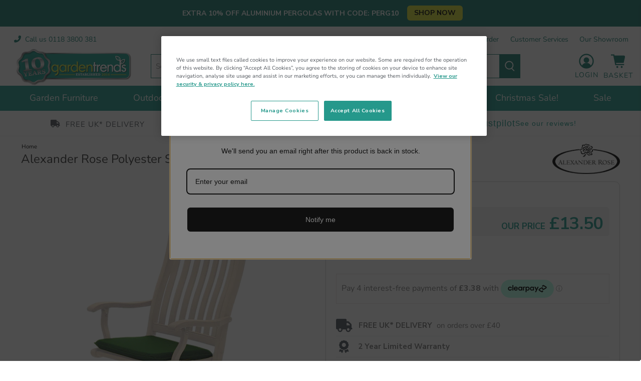

--- FILE ---
content_type: text/html; charset=utf-8
request_url: https://www.gardentrends.co.uk/products/alexander-rose-polyester-seat-pad-cushion-green
body_size: 136275
content:


 <!doctype html>
<html class="no-js no-touch" lang="en">
<head>

<!-- OneTrust Cookies Consent Notice start for gardentrends.co.uk -->
<script src="https://cdn-ukwest.onetrust.com/scripttemplates/otSDKStub.js"  type="text/javascript" charset="UTF-8" data-domain-script="217889e9-0106-4e06-8137-aab039bfec6e" ></script>
<script type="text/javascript">
function OptanonWrapper() {
  //console.log("OptanonWrapper");

  if (window.Shopify && window.Shopify.customerPrivacy) {
    const activeGroups = OptanonActiveGroups || "";

    const hasMarketing = activeGroups.includes('C0004');
    const hasAnalytics = activeGroups.includes('C0002');
    const hasPreferences = activeGroups.includes('C0003');

    Shopify.customerPrivacy.setTrackingConsent({
      marketing: hasMarketing,
      analytics: hasAnalytics,
      preferences: hasPreferences
    });

    /*console.log("Shopify consent updated:", {
      marketing: hasMarketing,
      analytics: hasAnalytics,
      preferences: hasPreferences
    });*/
  }
}
</script>
<!-- OneTrust Cookies Consent Notice end for gardentrends.co.uk -->

<!-- Google Tag Manager -->
<script>(function(w,d,s,l,i){w[l]=w[l]||[];w[l].push({'gtm.start':
new Date().getTime(),event:'gtm.js'});var f=d.getElementsByTagName(s)[0],
j=d.createElement(s),dl=l!='dataLayer'?'&l='+l:'';j.async=true;j.src=
'https://www.googletagmanager.com/gtm.js?id='+i+dl;f.parentNode.insertBefore(j,f);
})(window,document,'script','dataLayer','GTM-WLHCKHT');</script>
<!-- End Google Tag Manager --> <meta charset="utf-8"> <meta http-equiv="cleartype" content="on"> <meta name="robots" content="index,follow"> <meta name="viewport" content="width=device-width,initial-scale=1"> <meta name="theme-color" content="#ffffff"> <!-- Facebook Domain Verification --> <meta name="facebook-domain-verification" content="0mzp9dodqmpbni1cjw690wj4b4xct6"> <meta name="msvalidate.01" content="BC2A51629E2A34EFDBDCA0F9D48D3C31" /> <link rel="canonical" href="https://www.gardentrends.co.uk/products/alexander-rose-polyester-seat-pad-cushion-green"><title>Alexander Rose Polyester Seat Pad - Green - Garden Trends</title> <!-- DNS prefetches --> <link rel="dns-prefetch" href="https://cdn.shopify.com"> <link rel="dns-prefetch" href="https://fonts.shopify.com"> <link rel="dns-prefetch" href="https://monorail-edge.shopifysvc.com"> <link rel="dns-prefetch" href="https://ajax.googleapis.com"> <!-- Preconnects --> <link rel="preconnect" href="https://cdn.shopify.com" crossorigin> <link rel="preconnect" href="https://fonts.shopify.com" crossorigin> <link rel="preconnect" href="https://monorail-edge.shopifysvc.com"> <link rel="preconnect" href="https://ajax.googleapis.com"> <!-- Preloads --> <!-- Preload CSS --> <link rel="preload" href="//www.gardentrends.co.uk/cdn/shop/t/344/assets/fancybox.css?v=30466120580444283401766073727" as="style"> <link rel="preload" href="//www.gardentrends.co.uk/cdn/shop/t/344/assets/styles.css?v=150765246322533325531766074344" as="style"> <!-- Preload JS --> <link rel="preload" href="https://ajax.googleapis.com/ajax/libs/jquery/3.6.0/jquery.min.js" as="script"> <link rel="preload" href="//www.gardentrends.co.uk/cdn/shop/t/344/assets/vendors.js?v=11282825012671617991766073727" as="script"> <link rel="preload" href="//www.gardentrends.co.uk/cdn/shop/t/344/assets/utilities.js?v=50448804784515431281766073727" as="script"> <link rel="preload" href="//www.gardentrends.co.uk/cdn/shop/t/344/assets/app.js?v=50375274013462434631766073727" as="script"> <link rel="preload" href="/services/javascripts/currencies.js" as="script"> <link rel="preload" href="//www.gardentrends.co.uk/cdn/shop/t/344/assets/currencyConversion.js?v=80640843381324940771766073727" as="script"> <!-- CSS for Flex --> <link rel="stylesheet" href="//www.gardentrends.co.uk/cdn/shop/t/344/assets/fancybox.css?v=30466120580444283401766073727"> <link rel="stylesheet" href="//www.gardentrends.co.uk/cdn/shop/t/344/assets/styles.css?v=150765246322533325531766074344"> <link rel="stylesheet" href="//www.gardentrends.co.uk/cdn/shop/t/344/assets/custom-sections.css?v=127356119507157481421766073727"> <link rel="stylesheet" href="//www.gardentrends.co.uk/cdn/shop/t/344/assets/custom.css?v=7350625857123170961766074656"> <link rel="stylesheet" href="//www.gardentrends.co.uk/cdn/shop/t/344/assets/ajax-collection-filter.css?v=120162354860245008921766073727"> <link rel="stylesheet" href="//www.gardentrends.co.uk/cdn/shop/t/344/assets/candy-rack-custom.css?v=96233125494898705081766140590"> <script src="//www.gardentrends.co.uk/cdn/shop/t/344/assets/custom.js?v=176157058969714325141766073727" type="text/javascript"></script>
  
  
  
  	<link rel="stylesheet" href="//www.gardentrends.co.uk/cdn/shop/t/344/assets/product-custom.css?v=98040515341618120611766073727">
  	<script src="//www.gardentrends.co.uk/cdn/shop/t/344/assets/product.js?v=2069226962079569681766073727" type="text/javascript"></script> <script src="https://kit.fontawesome.com/64f831f450.js" crossorigin="anonymous"></script> <script>
    window.PXUTheme = window.PXUTheme || {};
    window.PXUTheme.version = '3.0.1';
    window.PXUTheme.name = 'Flex';</script> <script>
    

window.PXUTheme = window.PXUTheme || {};


window.PXUTheme.info = {
  name: 'Flex',
  version: '3.0.0'
}


window.PXUTheme.currency = {};
window.PXUTheme.currency.show_multiple_currencies = false;
window.PXUTheme.currency.presentment_currency = "GBP";
window.PXUTheme.currency.default_currency = "GBP";
window.PXUTheme.currency.display_format = "money_with_currency_format";
window.PXUTheme.currency.money_format = "\u0026pound;{{amount}}";
window.PXUTheme.currency.money_format_no_currency = "\u0026pound;{{amount}}";
window.PXUTheme.currency.money_format_currency = "\u0026pound;{{amount}}";
window.PXUTheme.currency.native_multi_currency = true;
window.PXUTheme.currency.iso_code = "GBP";
window.PXUTheme.currency.symbol = "£";



window.PXUTheme.allCountryOptionTags = "\u003coption value=\"United Kingdom\" data-provinces=\"[[\u0026quot;British Forces\u0026quot;,\u0026quot;British Forces\u0026quot;],[\u0026quot;England\u0026quot;,\u0026quot;England\u0026quot;],[\u0026quot;Northern Ireland\u0026quot;,\u0026quot;Northern Ireland\u0026quot;],[\u0026quot;Scotland\u0026quot;,\u0026quot;Scotland\u0026quot;],[\u0026quot;Wales\u0026quot;,\u0026quot;Wales\u0026quot;]]\"\u003eUnited Kingdom\u003c\/option\u003e\n\u003coption value=\"Jersey\" data-provinces=\"[]\"\u003eJersey\u003c\/option\u003e\n\u003coption value=\"---\" data-provinces=\"[]\"\u003e---\u003c\/option\u003e\n\u003coption value=\"Afghanistan\" data-provinces=\"[]\"\u003eAfghanistan\u003c\/option\u003e\n\u003coption value=\"Aland Islands\" data-provinces=\"[]\"\u003eÅland Islands\u003c\/option\u003e\n\u003coption value=\"Albania\" data-provinces=\"[]\"\u003eAlbania\u003c\/option\u003e\n\u003coption value=\"Algeria\" data-provinces=\"[]\"\u003eAlgeria\u003c\/option\u003e\n\u003coption value=\"Andorra\" data-provinces=\"[]\"\u003eAndorra\u003c\/option\u003e\n\u003coption value=\"Angola\" data-provinces=\"[]\"\u003eAngola\u003c\/option\u003e\n\u003coption value=\"Anguilla\" data-provinces=\"[]\"\u003eAnguilla\u003c\/option\u003e\n\u003coption value=\"Antigua And Barbuda\" data-provinces=\"[]\"\u003eAntigua \u0026 Barbuda\u003c\/option\u003e\n\u003coption value=\"Argentina\" data-provinces=\"[[\u0026quot;Buenos Aires\u0026quot;,\u0026quot;Buenos Aires Province\u0026quot;],[\u0026quot;Catamarca\u0026quot;,\u0026quot;Catamarca\u0026quot;],[\u0026quot;Chaco\u0026quot;,\u0026quot;Chaco\u0026quot;],[\u0026quot;Chubut\u0026quot;,\u0026quot;Chubut\u0026quot;],[\u0026quot;Ciudad Autónoma de Buenos Aires\u0026quot;,\u0026quot;Buenos Aires (Autonomous City)\u0026quot;],[\u0026quot;Corrientes\u0026quot;,\u0026quot;Corrientes\u0026quot;],[\u0026quot;Córdoba\u0026quot;,\u0026quot;Córdoba\u0026quot;],[\u0026quot;Entre Ríos\u0026quot;,\u0026quot;Entre Ríos\u0026quot;],[\u0026quot;Formosa\u0026quot;,\u0026quot;Formosa\u0026quot;],[\u0026quot;Jujuy\u0026quot;,\u0026quot;Jujuy\u0026quot;],[\u0026quot;La Pampa\u0026quot;,\u0026quot;La Pampa\u0026quot;],[\u0026quot;La Rioja\u0026quot;,\u0026quot;La Rioja\u0026quot;],[\u0026quot;Mendoza\u0026quot;,\u0026quot;Mendoza\u0026quot;],[\u0026quot;Misiones\u0026quot;,\u0026quot;Misiones\u0026quot;],[\u0026quot;Neuquén\u0026quot;,\u0026quot;Neuquén\u0026quot;],[\u0026quot;Río Negro\u0026quot;,\u0026quot;Río Negro\u0026quot;],[\u0026quot;Salta\u0026quot;,\u0026quot;Salta\u0026quot;],[\u0026quot;San Juan\u0026quot;,\u0026quot;San Juan\u0026quot;],[\u0026quot;San Luis\u0026quot;,\u0026quot;San Luis\u0026quot;],[\u0026quot;Santa Cruz\u0026quot;,\u0026quot;Santa Cruz\u0026quot;],[\u0026quot;Santa Fe\u0026quot;,\u0026quot;Santa Fe\u0026quot;],[\u0026quot;Santiago Del Estero\u0026quot;,\u0026quot;Santiago del Estero\u0026quot;],[\u0026quot;Tierra Del Fuego\u0026quot;,\u0026quot;Tierra del Fuego\u0026quot;],[\u0026quot;Tucumán\u0026quot;,\u0026quot;Tucumán\u0026quot;]]\"\u003eArgentina\u003c\/option\u003e\n\u003coption value=\"Armenia\" data-provinces=\"[]\"\u003eArmenia\u003c\/option\u003e\n\u003coption value=\"Aruba\" data-provinces=\"[]\"\u003eAruba\u003c\/option\u003e\n\u003coption value=\"Ascension Island\" data-provinces=\"[]\"\u003eAscension Island\u003c\/option\u003e\n\u003coption value=\"Australia\" data-provinces=\"[[\u0026quot;Australian Capital Territory\u0026quot;,\u0026quot;Australian Capital Territory\u0026quot;],[\u0026quot;New South Wales\u0026quot;,\u0026quot;New South Wales\u0026quot;],[\u0026quot;Northern Territory\u0026quot;,\u0026quot;Northern Territory\u0026quot;],[\u0026quot;Queensland\u0026quot;,\u0026quot;Queensland\u0026quot;],[\u0026quot;South Australia\u0026quot;,\u0026quot;South Australia\u0026quot;],[\u0026quot;Tasmania\u0026quot;,\u0026quot;Tasmania\u0026quot;],[\u0026quot;Victoria\u0026quot;,\u0026quot;Victoria\u0026quot;],[\u0026quot;Western Australia\u0026quot;,\u0026quot;Western Australia\u0026quot;]]\"\u003eAustralia\u003c\/option\u003e\n\u003coption value=\"Austria\" data-provinces=\"[]\"\u003eAustria\u003c\/option\u003e\n\u003coption value=\"Azerbaijan\" data-provinces=\"[]\"\u003eAzerbaijan\u003c\/option\u003e\n\u003coption value=\"Bahamas\" data-provinces=\"[]\"\u003eBahamas\u003c\/option\u003e\n\u003coption value=\"Bahrain\" data-provinces=\"[]\"\u003eBahrain\u003c\/option\u003e\n\u003coption value=\"Bangladesh\" data-provinces=\"[]\"\u003eBangladesh\u003c\/option\u003e\n\u003coption value=\"Barbados\" data-provinces=\"[]\"\u003eBarbados\u003c\/option\u003e\n\u003coption value=\"Belarus\" data-provinces=\"[]\"\u003eBelarus\u003c\/option\u003e\n\u003coption value=\"Belgium\" data-provinces=\"[]\"\u003eBelgium\u003c\/option\u003e\n\u003coption value=\"Belize\" data-provinces=\"[]\"\u003eBelize\u003c\/option\u003e\n\u003coption value=\"Benin\" data-provinces=\"[]\"\u003eBenin\u003c\/option\u003e\n\u003coption value=\"Bermuda\" data-provinces=\"[]\"\u003eBermuda\u003c\/option\u003e\n\u003coption value=\"Bhutan\" data-provinces=\"[]\"\u003eBhutan\u003c\/option\u003e\n\u003coption value=\"Bolivia\" data-provinces=\"[]\"\u003eBolivia\u003c\/option\u003e\n\u003coption value=\"Bosnia And Herzegovina\" data-provinces=\"[]\"\u003eBosnia \u0026 Herzegovina\u003c\/option\u003e\n\u003coption value=\"Botswana\" data-provinces=\"[]\"\u003eBotswana\u003c\/option\u003e\n\u003coption value=\"Brazil\" data-provinces=\"[[\u0026quot;Acre\u0026quot;,\u0026quot;Acre\u0026quot;],[\u0026quot;Alagoas\u0026quot;,\u0026quot;Alagoas\u0026quot;],[\u0026quot;Amapá\u0026quot;,\u0026quot;Amapá\u0026quot;],[\u0026quot;Amazonas\u0026quot;,\u0026quot;Amazonas\u0026quot;],[\u0026quot;Bahia\u0026quot;,\u0026quot;Bahia\u0026quot;],[\u0026quot;Ceará\u0026quot;,\u0026quot;Ceará\u0026quot;],[\u0026quot;Distrito Federal\u0026quot;,\u0026quot;Federal District\u0026quot;],[\u0026quot;Espírito Santo\u0026quot;,\u0026quot;Espírito Santo\u0026quot;],[\u0026quot;Goiás\u0026quot;,\u0026quot;Goiás\u0026quot;],[\u0026quot;Maranhão\u0026quot;,\u0026quot;Maranhão\u0026quot;],[\u0026quot;Mato Grosso\u0026quot;,\u0026quot;Mato Grosso\u0026quot;],[\u0026quot;Mato Grosso do Sul\u0026quot;,\u0026quot;Mato Grosso do Sul\u0026quot;],[\u0026quot;Minas Gerais\u0026quot;,\u0026quot;Minas Gerais\u0026quot;],[\u0026quot;Paraná\u0026quot;,\u0026quot;Paraná\u0026quot;],[\u0026quot;Paraíba\u0026quot;,\u0026quot;Paraíba\u0026quot;],[\u0026quot;Pará\u0026quot;,\u0026quot;Pará\u0026quot;],[\u0026quot;Pernambuco\u0026quot;,\u0026quot;Pernambuco\u0026quot;],[\u0026quot;Piauí\u0026quot;,\u0026quot;Piauí\u0026quot;],[\u0026quot;Rio Grande do Norte\u0026quot;,\u0026quot;Rio Grande do Norte\u0026quot;],[\u0026quot;Rio Grande do Sul\u0026quot;,\u0026quot;Rio Grande do Sul\u0026quot;],[\u0026quot;Rio de Janeiro\u0026quot;,\u0026quot;Rio de Janeiro\u0026quot;],[\u0026quot;Rondônia\u0026quot;,\u0026quot;Rondônia\u0026quot;],[\u0026quot;Roraima\u0026quot;,\u0026quot;Roraima\u0026quot;],[\u0026quot;Santa Catarina\u0026quot;,\u0026quot;Santa Catarina\u0026quot;],[\u0026quot;Sergipe\u0026quot;,\u0026quot;Sergipe\u0026quot;],[\u0026quot;São Paulo\u0026quot;,\u0026quot;São Paulo\u0026quot;],[\u0026quot;Tocantins\u0026quot;,\u0026quot;Tocantins\u0026quot;]]\"\u003eBrazil\u003c\/option\u003e\n\u003coption value=\"British Indian Ocean Territory\" data-provinces=\"[]\"\u003eBritish Indian Ocean Territory\u003c\/option\u003e\n\u003coption value=\"Virgin Islands, British\" data-provinces=\"[]\"\u003eBritish Virgin Islands\u003c\/option\u003e\n\u003coption value=\"Brunei\" data-provinces=\"[]\"\u003eBrunei\u003c\/option\u003e\n\u003coption value=\"Bulgaria\" data-provinces=\"[]\"\u003eBulgaria\u003c\/option\u003e\n\u003coption value=\"Burkina Faso\" data-provinces=\"[]\"\u003eBurkina Faso\u003c\/option\u003e\n\u003coption value=\"Burundi\" data-provinces=\"[]\"\u003eBurundi\u003c\/option\u003e\n\u003coption value=\"Cambodia\" data-provinces=\"[]\"\u003eCambodia\u003c\/option\u003e\n\u003coption value=\"Republic of Cameroon\" data-provinces=\"[]\"\u003eCameroon\u003c\/option\u003e\n\u003coption value=\"Canada\" data-provinces=\"[[\u0026quot;Alberta\u0026quot;,\u0026quot;Alberta\u0026quot;],[\u0026quot;British Columbia\u0026quot;,\u0026quot;British Columbia\u0026quot;],[\u0026quot;Manitoba\u0026quot;,\u0026quot;Manitoba\u0026quot;],[\u0026quot;New Brunswick\u0026quot;,\u0026quot;New Brunswick\u0026quot;],[\u0026quot;Newfoundland and Labrador\u0026quot;,\u0026quot;Newfoundland and Labrador\u0026quot;],[\u0026quot;Northwest Territories\u0026quot;,\u0026quot;Northwest Territories\u0026quot;],[\u0026quot;Nova Scotia\u0026quot;,\u0026quot;Nova Scotia\u0026quot;],[\u0026quot;Nunavut\u0026quot;,\u0026quot;Nunavut\u0026quot;],[\u0026quot;Ontario\u0026quot;,\u0026quot;Ontario\u0026quot;],[\u0026quot;Prince Edward Island\u0026quot;,\u0026quot;Prince Edward Island\u0026quot;],[\u0026quot;Quebec\u0026quot;,\u0026quot;Quebec\u0026quot;],[\u0026quot;Saskatchewan\u0026quot;,\u0026quot;Saskatchewan\u0026quot;],[\u0026quot;Yukon\u0026quot;,\u0026quot;Yukon\u0026quot;]]\"\u003eCanada\u003c\/option\u003e\n\u003coption value=\"Cape Verde\" data-provinces=\"[]\"\u003eCape Verde\u003c\/option\u003e\n\u003coption value=\"Caribbean Netherlands\" data-provinces=\"[]\"\u003eCaribbean Netherlands\u003c\/option\u003e\n\u003coption value=\"Cayman Islands\" data-provinces=\"[]\"\u003eCayman Islands\u003c\/option\u003e\n\u003coption value=\"Central African Republic\" data-provinces=\"[]\"\u003eCentral African Republic\u003c\/option\u003e\n\u003coption value=\"Chad\" data-provinces=\"[]\"\u003eChad\u003c\/option\u003e\n\u003coption value=\"Chile\" data-provinces=\"[[\u0026quot;Antofagasta\u0026quot;,\u0026quot;Antofagasta\u0026quot;],[\u0026quot;Araucanía\u0026quot;,\u0026quot;Araucanía\u0026quot;],[\u0026quot;Arica and Parinacota\u0026quot;,\u0026quot;Arica y Parinacota\u0026quot;],[\u0026quot;Atacama\u0026quot;,\u0026quot;Atacama\u0026quot;],[\u0026quot;Aysén\u0026quot;,\u0026quot;Aysén\u0026quot;],[\u0026quot;Biobío\u0026quot;,\u0026quot;Bío Bío\u0026quot;],[\u0026quot;Coquimbo\u0026quot;,\u0026quot;Coquimbo\u0026quot;],[\u0026quot;Los Lagos\u0026quot;,\u0026quot;Los Lagos\u0026quot;],[\u0026quot;Los Ríos\u0026quot;,\u0026quot;Los Ríos\u0026quot;],[\u0026quot;Magallanes\u0026quot;,\u0026quot;Magallanes Region\u0026quot;],[\u0026quot;Maule\u0026quot;,\u0026quot;Maule\u0026quot;],[\u0026quot;O\u0026#39;Higgins\u0026quot;,\u0026quot;Libertador General Bernardo O’Higgins\u0026quot;],[\u0026quot;Santiago\u0026quot;,\u0026quot;Santiago Metropolitan\u0026quot;],[\u0026quot;Tarapacá\u0026quot;,\u0026quot;Tarapacá\u0026quot;],[\u0026quot;Valparaíso\u0026quot;,\u0026quot;Valparaíso\u0026quot;],[\u0026quot;Ñuble\u0026quot;,\u0026quot;Ñuble\u0026quot;]]\"\u003eChile\u003c\/option\u003e\n\u003coption value=\"China\" data-provinces=\"[[\u0026quot;Anhui\u0026quot;,\u0026quot;Anhui\u0026quot;],[\u0026quot;Beijing\u0026quot;,\u0026quot;Beijing\u0026quot;],[\u0026quot;Chongqing\u0026quot;,\u0026quot;Chongqing\u0026quot;],[\u0026quot;Fujian\u0026quot;,\u0026quot;Fujian\u0026quot;],[\u0026quot;Gansu\u0026quot;,\u0026quot;Gansu\u0026quot;],[\u0026quot;Guangdong\u0026quot;,\u0026quot;Guangdong\u0026quot;],[\u0026quot;Guangxi\u0026quot;,\u0026quot;Guangxi\u0026quot;],[\u0026quot;Guizhou\u0026quot;,\u0026quot;Guizhou\u0026quot;],[\u0026quot;Hainan\u0026quot;,\u0026quot;Hainan\u0026quot;],[\u0026quot;Hebei\u0026quot;,\u0026quot;Hebei\u0026quot;],[\u0026quot;Heilongjiang\u0026quot;,\u0026quot;Heilongjiang\u0026quot;],[\u0026quot;Henan\u0026quot;,\u0026quot;Henan\u0026quot;],[\u0026quot;Hubei\u0026quot;,\u0026quot;Hubei\u0026quot;],[\u0026quot;Hunan\u0026quot;,\u0026quot;Hunan\u0026quot;],[\u0026quot;Inner Mongolia\u0026quot;,\u0026quot;Inner Mongolia\u0026quot;],[\u0026quot;Jiangsu\u0026quot;,\u0026quot;Jiangsu\u0026quot;],[\u0026quot;Jiangxi\u0026quot;,\u0026quot;Jiangxi\u0026quot;],[\u0026quot;Jilin\u0026quot;,\u0026quot;Jilin\u0026quot;],[\u0026quot;Liaoning\u0026quot;,\u0026quot;Liaoning\u0026quot;],[\u0026quot;Ningxia\u0026quot;,\u0026quot;Ningxia\u0026quot;],[\u0026quot;Qinghai\u0026quot;,\u0026quot;Qinghai\u0026quot;],[\u0026quot;Shaanxi\u0026quot;,\u0026quot;Shaanxi\u0026quot;],[\u0026quot;Shandong\u0026quot;,\u0026quot;Shandong\u0026quot;],[\u0026quot;Shanghai\u0026quot;,\u0026quot;Shanghai\u0026quot;],[\u0026quot;Shanxi\u0026quot;,\u0026quot;Shanxi\u0026quot;],[\u0026quot;Sichuan\u0026quot;,\u0026quot;Sichuan\u0026quot;],[\u0026quot;Tianjin\u0026quot;,\u0026quot;Tianjin\u0026quot;],[\u0026quot;Xinjiang\u0026quot;,\u0026quot;Xinjiang\u0026quot;],[\u0026quot;Xizang\u0026quot;,\u0026quot;Tibet\u0026quot;],[\u0026quot;Yunnan\u0026quot;,\u0026quot;Yunnan\u0026quot;],[\u0026quot;Zhejiang\u0026quot;,\u0026quot;Zhejiang\u0026quot;]]\"\u003eChina\u003c\/option\u003e\n\u003coption value=\"Christmas Island\" data-provinces=\"[]\"\u003eChristmas Island\u003c\/option\u003e\n\u003coption value=\"Cocos (Keeling) Islands\" data-provinces=\"[]\"\u003eCocos (Keeling) Islands\u003c\/option\u003e\n\u003coption value=\"Colombia\" data-provinces=\"[[\u0026quot;Amazonas\u0026quot;,\u0026quot;Amazonas\u0026quot;],[\u0026quot;Antioquia\u0026quot;,\u0026quot;Antioquia\u0026quot;],[\u0026quot;Arauca\u0026quot;,\u0026quot;Arauca\u0026quot;],[\u0026quot;Atlántico\u0026quot;,\u0026quot;Atlántico\u0026quot;],[\u0026quot;Bogotá, D.C.\u0026quot;,\u0026quot;Capital District\u0026quot;],[\u0026quot;Bolívar\u0026quot;,\u0026quot;Bolívar\u0026quot;],[\u0026quot;Boyacá\u0026quot;,\u0026quot;Boyacá\u0026quot;],[\u0026quot;Caldas\u0026quot;,\u0026quot;Caldas\u0026quot;],[\u0026quot;Caquetá\u0026quot;,\u0026quot;Caquetá\u0026quot;],[\u0026quot;Casanare\u0026quot;,\u0026quot;Casanare\u0026quot;],[\u0026quot;Cauca\u0026quot;,\u0026quot;Cauca\u0026quot;],[\u0026quot;Cesar\u0026quot;,\u0026quot;Cesar\u0026quot;],[\u0026quot;Chocó\u0026quot;,\u0026quot;Chocó\u0026quot;],[\u0026quot;Cundinamarca\u0026quot;,\u0026quot;Cundinamarca\u0026quot;],[\u0026quot;Córdoba\u0026quot;,\u0026quot;Córdoba\u0026quot;],[\u0026quot;Guainía\u0026quot;,\u0026quot;Guainía\u0026quot;],[\u0026quot;Guaviare\u0026quot;,\u0026quot;Guaviare\u0026quot;],[\u0026quot;Huila\u0026quot;,\u0026quot;Huila\u0026quot;],[\u0026quot;La Guajira\u0026quot;,\u0026quot;La Guajira\u0026quot;],[\u0026quot;Magdalena\u0026quot;,\u0026quot;Magdalena\u0026quot;],[\u0026quot;Meta\u0026quot;,\u0026quot;Meta\u0026quot;],[\u0026quot;Nariño\u0026quot;,\u0026quot;Nariño\u0026quot;],[\u0026quot;Norte de Santander\u0026quot;,\u0026quot;Norte de Santander\u0026quot;],[\u0026quot;Putumayo\u0026quot;,\u0026quot;Putumayo\u0026quot;],[\u0026quot;Quindío\u0026quot;,\u0026quot;Quindío\u0026quot;],[\u0026quot;Risaralda\u0026quot;,\u0026quot;Risaralda\u0026quot;],[\u0026quot;San Andrés, Providencia y Santa Catalina\u0026quot;,\u0026quot;San Andrés \\u0026 Providencia\u0026quot;],[\u0026quot;Santander\u0026quot;,\u0026quot;Santander\u0026quot;],[\u0026quot;Sucre\u0026quot;,\u0026quot;Sucre\u0026quot;],[\u0026quot;Tolima\u0026quot;,\u0026quot;Tolima\u0026quot;],[\u0026quot;Valle del Cauca\u0026quot;,\u0026quot;Valle del Cauca\u0026quot;],[\u0026quot;Vaupés\u0026quot;,\u0026quot;Vaupés\u0026quot;],[\u0026quot;Vichada\u0026quot;,\u0026quot;Vichada\u0026quot;]]\"\u003eColombia\u003c\/option\u003e\n\u003coption value=\"Comoros\" data-provinces=\"[]\"\u003eComoros\u003c\/option\u003e\n\u003coption value=\"Congo\" data-provinces=\"[]\"\u003eCongo - Brazzaville\u003c\/option\u003e\n\u003coption value=\"Congo, The Democratic Republic Of The\" data-provinces=\"[]\"\u003eCongo - Kinshasa\u003c\/option\u003e\n\u003coption value=\"Cook Islands\" data-provinces=\"[]\"\u003eCook Islands\u003c\/option\u003e\n\u003coption value=\"Costa Rica\" data-provinces=\"[[\u0026quot;Alajuela\u0026quot;,\u0026quot;Alajuela\u0026quot;],[\u0026quot;Cartago\u0026quot;,\u0026quot;Cartago\u0026quot;],[\u0026quot;Guanacaste\u0026quot;,\u0026quot;Guanacaste\u0026quot;],[\u0026quot;Heredia\u0026quot;,\u0026quot;Heredia\u0026quot;],[\u0026quot;Limón\u0026quot;,\u0026quot;Limón\u0026quot;],[\u0026quot;Puntarenas\u0026quot;,\u0026quot;Puntarenas\u0026quot;],[\u0026quot;San José\u0026quot;,\u0026quot;San José\u0026quot;]]\"\u003eCosta Rica\u003c\/option\u003e\n\u003coption value=\"Croatia\" data-provinces=\"[]\"\u003eCroatia\u003c\/option\u003e\n\u003coption value=\"Curaçao\" data-provinces=\"[]\"\u003eCuraçao\u003c\/option\u003e\n\u003coption value=\"Cyprus\" data-provinces=\"[]\"\u003eCyprus\u003c\/option\u003e\n\u003coption value=\"Czech Republic\" data-provinces=\"[]\"\u003eCzechia\u003c\/option\u003e\n\u003coption value=\"Côte d'Ivoire\" data-provinces=\"[]\"\u003eCôte d’Ivoire\u003c\/option\u003e\n\u003coption value=\"Denmark\" data-provinces=\"[]\"\u003eDenmark\u003c\/option\u003e\n\u003coption value=\"Djibouti\" data-provinces=\"[]\"\u003eDjibouti\u003c\/option\u003e\n\u003coption value=\"Dominica\" data-provinces=\"[]\"\u003eDominica\u003c\/option\u003e\n\u003coption value=\"Dominican Republic\" data-provinces=\"[]\"\u003eDominican Republic\u003c\/option\u003e\n\u003coption value=\"Ecuador\" data-provinces=\"[]\"\u003eEcuador\u003c\/option\u003e\n\u003coption value=\"Egypt\" data-provinces=\"[[\u0026quot;6th of October\u0026quot;,\u0026quot;6th of October\u0026quot;],[\u0026quot;Al Sharqia\u0026quot;,\u0026quot;Al Sharqia\u0026quot;],[\u0026quot;Alexandria\u0026quot;,\u0026quot;Alexandria\u0026quot;],[\u0026quot;Aswan\u0026quot;,\u0026quot;Aswan\u0026quot;],[\u0026quot;Asyut\u0026quot;,\u0026quot;Asyut\u0026quot;],[\u0026quot;Beheira\u0026quot;,\u0026quot;Beheira\u0026quot;],[\u0026quot;Beni Suef\u0026quot;,\u0026quot;Beni Suef\u0026quot;],[\u0026quot;Cairo\u0026quot;,\u0026quot;Cairo\u0026quot;],[\u0026quot;Dakahlia\u0026quot;,\u0026quot;Dakahlia\u0026quot;],[\u0026quot;Damietta\u0026quot;,\u0026quot;Damietta\u0026quot;],[\u0026quot;Faiyum\u0026quot;,\u0026quot;Faiyum\u0026quot;],[\u0026quot;Gharbia\u0026quot;,\u0026quot;Gharbia\u0026quot;],[\u0026quot;Giza\u0026quot;,\u0026quot;Giza\u0026quot;],[\u0026quot;Helwan\u0026quot;,\u0026quot;Helwan\u0026quot;],[\u0026quot;Ismailia\u0026quot;,\u0026quot;Ismailia\u0026quot;],[\u0026quot;Kafr el-Sheikh\u0026quot;,\u0026quot;Kafr el-Sheikh\u0026quot;],[\u0026quot;Luxor\u0026quot;,\u0026quot;Luxor\u0026quot;],[\u0026quot;Matrouh\u0026quot;,\u0026quot;Matrouh\u0026quot;],[\u0026quot;Minya\u0026quot;,\u0026quot;Minya\u0026quot;],[\u0026quot;Monufia\u0026quot;,\u0026quot;Monufia\u0026quot;],[\u0026quot;New Valley\u0026quot;,\u0026quot;New Valley\u0026quot;],[\u0026quot;North Sinai\u0026quot;,\u0026quot;North Sinai\u0026quot;],[\u0026quot;Port Said\u0026quot;,\u0026quot;Port Said\u0026quot;],[\u0026quot;Qalyubia\u0026quot;,\u0026quot;Qalyubia\u0026quot;],[\u0026quot;Qena\u0026quot;,\u0026quot;Qena\u0026quot;],[\u0026quot;Red Sea\u0026quot;,\u0026quot;Red Sea\u0026quot;],[\u0026quot;Sohag\u0026quot;,\u0026quot;Sohag\u0026quot;],[\u0026quot;South Sinai\u0026quot;,\u0026quot;South Sinai\u0026quot;],[\u0026quot;Suez\u0026quot;,\u0026quot;Suez\u0026quot;]]\"\u003eEgypt\u003c\/option\u003e\n\u003coption value=\"El Salvador\" data-provinces=\"[[\u0026quot;Ahuachapán\u0026quot;,\u0026quot;Ahuachapán\u0026quot;],[\u0026quot;Cabañas\u0026quot;,\u0026quot;Cabañas\u0026quot;],[\u0026quot;Chalatenango\u0026quot;,\u0026quot;Chalatenango\u0026quot;],[\u0026quot;Cuscatlán\u0026quot;,\u0026quot;Cuscatlán\u0026quot;],[\u0026quot;La Libertad\u0026quot;,\u0026quot;La Libertad\u0026quot;],[\u0026quot;La Paz\u0026quot;,\u0026quot;La Paz\u0026quot;],[\u0026quot;La Unión\u0026quot;,\u0026quot;La Unión\u0026quot;],[\u0026quot;Morazán\u0026quot;,\u0026quot;Morazán\u0026quot;],[\u0026quot;San Miguel\u0026quot;,\u0026quot;San Miguel\u0026quot;],[\u0026quot;San Salvador\u0026quot;,\u0026quot;San Salvador\u0026quot;],[\u0026quot;San Vicente\u0026quot;,\u0026quot;San Vicente\u0026quot;],[\u0026quot;Santa Ana\u0026quot;,\u0026quot;Santa Ana\u0026quot;],[\u0026quot;Sonsonate\u0026quot;,\u0026quot;Sonsonate\u0026quot;],[\u0026quot;Usulután\u0026quot;,\u0026quot;Usulután\u0026quot;]]\"\u003eEl Salvador\u003c\/option\u003e\n\u003coption value=\"Equatorial Guinea\" data-provinces=\"[]\"\u003eEquatorial Guinea\u003c\/option\u003e\n\u003coption value=\"Eritrea\" data-provinces=\"[]\"\u003eEritrea\u003c\/option\u003e\n\u003coption value=\"Estonia\" data-provinces=\"[]\"\u003eEstonia\u003c\/option\u003e\n\u003coption value=\"Eswatini\" data-provinces=\"[]\"\u003eEswatini\u003c\/option\u003e\n\u003coption value=\"Ethiopia\" data-provinces=\"[]\"\u003eEthiopia\u003c\/option\u003e\n\u003coption value=\"Falkland Islands (Malvinas)\" data-provinces=\"[]\"\u003eFalkland Islands\u003c\/option\u003e\n\u003coption value=\"Faroe Islands\" data-provinces=\"[]\"\u003eFaroe Islands\u003c\/option\u003e\n\u003coption value=\"Fiji\" data-provinces=\"[]\"\u003eFiji\u003c\/option\u003e\n\u003coption value=\"Finland\" data-provinces=\"[]\"\u003eFinland\u003c\/option\u003e\n\u003coption value=\"France\" data-provinces=\"[]\"\u003eFrance\u003c\/option\u003e\n\u003coption value=\"French Guiana\" data-provinces=\"[]\"\u003eFrench Guiana\u003c\/option\u003e\n\u003coption value=\"French Polynesia\" data-provinces=\"[]\"\u003eFrench Polynesia\u003c\/option\u003e\n\u003coption value=\"French Southern Territories\" data-provinces=\"[]\"\u003eFrench Southern Territories\u003c\/option\u003e\n\u003coption value=\"Gabon\" data-provinces=\"[]\"\u003eGabon\u003c\/option\u003e\n\u003coption value=\"Gambia\" data-provinces=\"[]\"\u003eGambia\u003c\/option\u003e\n\u003coption value=\"Georgia\" data-provinces=\"[]\"\u003eGeorgia\u003c\/option\u003e\n\u003coption value=\"Germany\" data-provinces=\"[]\"\u003eGermany\u003c\/option\u003e\n\u003coption value=\"Ghana\" data-provinces=\"[]\"\u003eGhana\u003c\/option\u003e\n\u003coption value=\"Gibraltar\" data-provinces=\"[]\"\u003eGibraltar\u003c\/option\u003e\n\u003coption value=\"Greece\" data-provinces=\"[]\"\u003eGreece\u003c\/option\u003e\n\u003coption value=\"Greenland\" data-provinces=\"[]\"\u003eGreenland\u003c\/option\u003e\n\u003coption value=\"Grenada\" data-provinces=\"[]\"\u003eGrenada\u003c\/option\u003e\n\u003coption value=\"Guadeloupe\" data-provinces=\"[]\"\u003eGuadeloupe\u003c\/option\u003e\n\u003coption value=\"Guatemala\" data-provinces=\"[[\u0026quot;Alta Verapaz\u0026quot;,\u0026quot;Alta Verapaz\u0026quot;],[\u0026quot;Baja Verapaz\u0026quot;,\u0026quot;Baja Verapaz\u0026quot;],[\u0026quot;Chimaltenango\u0026quot;,\u0026quot;Chimaltenango\u0026quot;],[\u0026quot;Chiquimula\u0026quot;,\u0026quot;Chiquimula\u0026quot;],[\u0026quot;El Progreso\u0026quot;,\u0026quot;El Progreso\u0026quot;],[\u0026quot;Escuintla\u0026quot;,\u0026quot;Escuintla\u0026quot;],[\u0026quot;Guatemala\u0026quot;,\u0026quot;Guatemala\u0026quot;],[\u0026quot;Huehuetenango\u0026quot;,\u0026quot;Huehuetenango\u0026quot;],[\u0026quot;Izabal\u0026quot;,\u0026quot;Izabal\u0026quot;],[\u0026quot;Jalapa\u0026quot;,\u0026quot;Jalapa\u0026quot;],[\u0026quot;Jutiapa\u0026quot;,\u0026quot;Jutiapa\u0026quot;],[\u0026quot;Petén\u0026quot;,\u0026quot;Petén\u0026quot;],[\u0026quot;Quetzaltenango\u0026quot;,\u0026quot;Quetzaltenango\u0026quot;],[\u0026quot;Quiché\u0026quot;,\u0026quot;Quiché\u0026quot;],[\u0026quot;Retalhuleu\u0026quot;,\u0026quot;Retalhuleu\u0026quot;],[\u0026quot;Sacatepéquez\u0026quot;,\u0026quot;Sacatepéquez\u0026quot;],[\u0026quot;San Marcos\u0026quot;,\u0026quot;San Marcos\u0026quot;],[\u0026quot;Santa Rosa\u0026quot;,\u0026quot;Santa Rosa\u0026quot;],[\u0026quot;Sololá\u0026quot;,\u0026quot;Sololá\u0026quot;],[\u0026quot;Suchitepéquez\u0026quot;,\u0026quot;Suchitepéquez\u0026quot;],[\u0026quot;Totonicapán\u0026quot;,\u0026quot;Totonicapán\u0026quot;],[\u0026quot;Zacapa\u0026quot;,\u0026quot;Zacapa\u0026quot;]]\"\u003eGuatemala\u003c\/option\u003e\n\u003coption value=\"Guernsey\" data-provinces=\"[]\"\u003eGuernsey\u003c\/option\u003e\n\u003coption value=\"Guinea\" data-provinces=\"[]\"\u003eGuinea\u003c\/option\u003e\n\u003coption value=\"Guinea Bissau\" data-provinces=\"[]\"\u003eGuinea-Bissau\u003c\/option\u003e\n\u003coption value=\"Guyana\" data-provinces=\"[]\"\u003eGuyana\u003c\/option\u003e\n\u003coption value=\"Haiti\" data-provinces=\"[]\"\u003eHaiti\u003c\/option\u003e\n\u003coption value=\"Honduras\" data-provinces=\"[]\"\u003eHonduras\u003c\/option\u003e\n\u003coption value=\"Hong Kong\" data-provinces=\"[[\u0026quot;Hong Kong Island\u0026quot;,\u0026quot;Hong Kong Island\u0026quot;],[\u0026quot;Kowloon\u0026quot;,\u0026quot;Kowloon\u0026quot;],[\u0026quot;New Territories\u0026quot;,\u0026quot;New Territories\u0026quot;]]\"\u003eHong Kong SAR\u003c\/option\u003e\n\u003coption value=\"Hungary\" data-provinces=\"[]\"\u003eHungary\u003c\/option\u003e\n\u003coption value=\"Iceland\" data-provinces=\"[]\"\u003eIceland\u003c\/option\u003e\n\u003coption value=\"India\" data-provinces=\"[[\u0026quot;Andaman and Nicobar Islands\u0026quot;,\u0026quot;Andaman and Nicobar Islands\u0026quot;],[\u0026quot;Andhra Pradesh\u0026quot;,\u0026quot;Andhra Pradesh\u0026quot;],[\u0026quot;Arunachal Pradesh\u0026quot;,\u0026quot;Arunachal Pradesh\u0026quot;],[\u0026quot;Assam\u0026quot;,\u0026quot;Assam\u0026quot;],[\u0026quot;Bihar\u0026quot;,\u0026quot;Bihar\u0026quot;],[\u0026quot;Chandigarh\u0026quot;,\u0026quot;Chandigarh\u0026quot;],[\u0026quot;Chhattisgarh\u0026quot;,\u0026quot;Chhattisgarh\u0026quot;],[\u0026quot;Dadra and Nagar Haveli\u0026quot;,\u0026quot;Dadra and Nagar Haveli\u0026quot;],[\u0026quot;Daman and Diu\u0026quot;,\u0026quot;Daman and Diu\u0026quot;],[\u0026quot;Delhi\u0026quot;,\u0026quot;Delhi\u0026quot;],[\u0026quot;Goa\u0026quot;,\u0026quot;Goa\u0026quot;],[\u0026quot;Gujarat\u0026quot;,\u0026quot;Gujarat\u0026quot;],[\u0026quot;Haryana\u0026quot;,\u0026quot;Haryana\u0026quot;],[\u0026quot;Himachal Pradesh\u0026quot;,\u0026quot;Himachal Pradesh\u0026quot;],[\u0026quot;Jammu and Kashmir\u0026quot;,\u0026quot;Jammu and Kashmir\u0026quot;],[\u0026quot;Jharkhand\u0026quot;,\u0026quot;Jharkhand\u0026quot;],[\u0026quot;Karnataka\u0026quot;,\u0026quot;Karnataka\u0026quot;],[\u0026quot;Kerala\u0026quot;,\u0026quot;Kerala\u0026quot;],[\u0026quot;Ladakh\u0026quot;,\u0026quot;Ladakh\u0026quot;],[\u0026quot;Lakshadweep\u0026quot;,\u0026quot;Lakshadweep\u0026quot;],[\u0026quot;Madhya Pradesh\u0026quot;,\u0026quot;Madhya Pradesh\u0026quot;],[\u0026quot;Maharashtra\u0026quot;,\u0026quot;Maharashtra\u0026quot;],[\u0026quot;Manipur\u0026quot;,\u0026quot;Manipur\u0026quot;],[\u0026quot;Meghalaya\u0026quot;,\u0026quot;Meghalaya\u0026quot;],[\u0026quot;Mizoram\u0026quot;,\u0026quot;Mizoram\u0026quot;],[\u0026quot;Nagaland\u0026quot;,\u0026quot;Nagaland\u0026quot;],[\u0026quot;Odisha\u0026quot;,\u0026quot;Odisha\u0026quot;],[\u0026quot;Puducherry\u0026quot;,\u0026quot;Puducherry\u0026quot;],[\u0026quot;Punjab\u0026quot;,\u0026quot;Punjab\u0026quot;],[\u0026quot;Rajasthan\u0026quot;,\u0026quot;Rajasthan\u0026quot;],[\u0026quot;Sikkim\u0026quot;,\u0026quot;Sikkim\u0026quot;],[\u0026quot;Tamil Nadu\u0026quot;,\u0026quot;Tamil Nadu\u0026quot;],[\u0026quot;Telangana\u0026quot;,\u0026quot;Telangana\u0026quot;],[\u0026quot;Tripura\u0026quot;,\u0026quot;Tripura\u0026quot;],[\u0026quot;Uttar Pradesh\u0026quot;,\u0026quot;Uttar Pradesh\u0026quot;],[\u0026quot;Uttarakhand\u0026quot;,\u0026quot;Uttarakhand\u0026quot;],[\u0026quot;West Bengal\u0026quot;,\u0026quot;West Bengal\u0026quot;]]\"\u003eIndia\u003c\/option\u003e\n\u003coption value=\"Indonesia\" data-provinces=\"[[\u0026quot;Aceh\u0026quot;,\u0026quot;Aceh\u0026quot;],[\u0026quot;Bali\u0026quot;,\u0026quot;Bali\u0026quot;],[\u0026quot;Bangka Belitung\u0026quot;,\u0026quot;Bangka–Belitung Islands\u0026quot;],[\u0026quot;Banten\u0026quot;,\u0026quot;Banten\u0026quot;],[\u0026quot;Bengkulu\u0026quot;,\u0026quot;Bengkulu\u0026quot;],[\u0026quot;Gorontalo\u0026quot;,\u0026quot;Gorontalo\u0026quot;],[\u0026quot;Jakarta\u0026quot;,\u0026quot;Jakarta\u0026quot;],[\u0026quot;Jambi\u0026quot;,\u0026quot;Jambi\u0026quot;],[\u0026quot;Jawa Barat\u0026quot;,\u0026quot;West Java\u0026quot;],[\u0026quot;Jawa Tengah\u0026quot;,\u0026quot;Central Java\u0026quot;],[\u0026quot;Jawa Timur\u0026quot;,\u0026quot;East Java\u0026quot;],[\u0026quot;Kalimantan Barat\u0026quot;,\u0026quot;West Kalimantan\u0026quot;],[\u0026quot;Kalimantan Selatan\u0026quot;,\u0026quot;South Kalimantan\u0026quot;],[\u0026quot;Kalimantan Tengah\u0026quot;,\u0026quot;Central Kalimantan\u0026quot;],[\u0026quot;Kalimantan Timur\u0026quot;,\u0026quot;East Kalimantan\u0026quot;],[\u0026quot;Kalimantan Utara\u0026quot;,\u0026quot;North Kalimantan\u0026quot;],[\u0026quot;Kepulauan Riau\u0026quot;,\u0026quot;Riau Islands\u0026quot;],[\u0026quot;Lampung\u0026quot;,\u0026quot;Lampung\u0026quot;],[\u0026quot;Maluku\u0026quot;,\u0026quot;Maluku\u0026quot;],[\u0026quot;Maluku Utara\u0026quot;,\u0026quot;North Maluku\u0026quot;],[\u0026quot;North Sumatra\u0026quot;,\u0026quot;North Sumatra\u0026quot;],[\u0026quot;Nusa Tenggara Barat\u0026quot;,\u0026quot;West Nusa Tenggara\u0026quot;],[\u0026quot;Nusa Tenggara Timur\u0026quot;,\u0026quot;East Nusa Tenggara\u0026quot;],[\u0026quot;Papua\u0026quot;,\u0026quot;Papua\u0026quot;],[\u0026quot;Papua Barat\u0026quot;,\u0026quot;West Papua\u0026quot;],[\u0026quot;Riau\u0026quot;,\u0026quot;Riau\u0026quot;],[\u0026quot;South Sumatra\u0026quot;,\u0026quot;South Sumatra\u0026quot;],[\u0026quot;Sulawesi Barat\u0026quot;,\u0026quot;West Sulawesi\u0026quot;],[\u0026quot;Sulawesi Selatan\u0026quot;,\u0026quot;South Sulawesi\u0026quot;],[\u0026quot;Sulawesi Tengah\u0026quot;,\u0026quot;Central Sulawesi\u0026quot;],[\u0026quot;Sulawesi Tenggara\u0026quot;,\u0026quot;Southeast Sulawesi\u0026quot;],[\u0026quot;Sulawesi Utara\u0026quot;,\u0026quot;North Sulawesi\u0026quot;],[\u0026quot;West Sumatra\u0026quot;,\u0026quot;West Sumatra\u0026quot;],[\u0026quot;Yogyakarta\u0026quot;,\u0026quot;Yogyakarta\u0026quot;]]\"\u003eIndonesia\u003c\/option\u003e\n\u003coption value=\"Iraq\" data-provinces=\"[]\"\u003eIraq\u003c\/option\u003e\n\u003coption value=\"Ireland\" data-provinces=\"[[\u0026quot;Carlow\u0026quot;,\u0026quot;Carlow\u0026quot;],[\u0026quot;Cavan\u0026quot;,\u0026quot;Cavan\u0026quot;],[\u0026quot;Clare\u0026quot;,\u0026quot;Clare\u0026quot;],[\u0026quot;Cork\u0026quot;,\u0026quot;Cork\u0026quot;],[\u0026quot;Donegal\u0026quot;,\u0026quot;Donegal\u0026quot;],[\u0026quot;Dublin\u0026quot;,\u0026quot;Dublin\u0026quot;],[\u0026quot;Galway\u0026quot;,\u0026quot;Galway\u0026quot;],[\u0026quot;Kerry\u0026quot;,\u0026quot;Kerry\u0026quot;],[\u0026quot;Kildare\u0026quot;,\u0026quot;Kildare\u0026quot;],[\u0026quot;Kilkenny\u0026quot;,\u0026quot;Kilkenny\u0026quot;],[\u0026quot;Laois\u0026quot;,\u0026quot;Laois\u0026quot;],[\u0026quot;Leitrim\u0026quot;,\u0026quot;Leitrim\u0026quot;],[\u0026quot;Limerick\u0026quot;,\u0026quot;Limerick\u0026quot;],[\u0026quot;Longford\u0026quot;,\u0026quot;Longford\u0026quot;],[\u0026quot;Louth\u0026quot;,\u0026quot;Louth\u0026quot;],[\u0026quot;Mayo\u0026quot;,\u0026quot;Mayo\u0026quot;],[\u0026quot;Meath\u0026quot;,\u0026quot;Meath\u0026quot;],[\u0026quot;Monaghan\u0026quot;,\u0026quot;Monaghan\u0026quot;],[\u0026quot;Offaly\u0026quot;,\u0026quot;Offaly\u0026quot;],[\u0026quot;Roscommon\u0026quot;,\u0026quot;Roscommon\u0026quot;],[\u0026quot;Sligo\u0026quot;,\u0026quot;Sligo\u0026quot;],[\u0026quot;Tipperary\u0026quot;,\u0026quot;Tipperary\u0026quot;],[\u0026quot;Waterford\u0026quot;,\u0026quot;Waterford\u0026quot;],[\u0026quot;Westmeath\u0026quot;,\u0026quot;Westmeath\u0026quot;],[\u0026quot;Wexford\u0026quot;,\u0026quot;Wexford\u0026quot;],[\u0026quot;Wicklow\u0026quot;,\u0026quot;Wicklow\u0026quot;]]\"\u003eIreland\u003c\/option\u003e\n\u003coption value=\"Isle Of Man\" data-provinces=\"[]\"\u003eIsle of Man\u003c\/option\u003e\n\u003coption value=\"Israel\" data-provinces=\"[]\"\u003eIsrael\u003c\/option\u003e\n\u003coption value=\"Italy\" data-provinces=\"[[\u0026quot;Agrigento\u0026quot;,\u0026quot;Agrigento\u0026quot;],[\u0026quot;Alessandria\u0026quot;,\u0026quot;Alessandria\u0026quot;],[\u0026quot;Ancona\u0026quot;,\u0026quot;Ancona\u0026quot;],[\u0026quot;Aosta\u0026quot;,\u0026quot;Aosta Valley\u0026quot;],[\u0026quot;Arezzo\u0026quot;,\u0026quot;Arezzo\u0026quot;],[\u0026quot;Ascoli Piceno\u0026quot;,\u0026quot;Ascoli Piceno\u0026quot;],[\u0026quot;Asti\u0026quot;,\u0026quot;Asti\u0026quot;],[\u0026quot;Avellino\u0026quot;,\u0026quot;Avellino\u0026quot;],[\u0026quot;Bari\u0026quot;,\u0026quot;Bari\u0026quot;],[\u0026quot;Barletta-Andria-Trani\u0026quot;,\u0026quot;Barletta-Andria-Trani\u0026quot;],[\u0026quot;Belluno\u0026quot;,\u0026quot;Belluno\u0026quot;],[\u0026quot;Benevento\u0026quot;,\u0026quot;Benevento\u0026quot;],[\u0026quot;Bergamo\u0026quot;,\u0026quot;Bergamo\u0026quot;],[\u0026quot;Biella\u0026quot;,\u0026quot;Biella\u0026quot;],[\u0026quot;Bologna\u0026quot;,\u0026quot;Bologna\u0026quot;],[\u0026quot;Bolzano\u0026quot;,\u0026quot;South Tyrol\u0026quot;],[\u0026quot;Brescia\u0026quot;,\u0026quot;Brescia\u0026quot;],[\u0026quot;Brindisi\u0026quot;,\u0026quot;Brindisi\u0026quot;],[\u0026quot;Cagliari\u0026quot;,\u0026quot;Cagliari\u0026quot;],[\u0026quot;Caltanissetta\u0026quot;,\u0026quot;Caltanissetta\u0026quot;],[\u0026quot;Campobasso\u0026quot;,\u0026quot;Campobasso\u0026quot;],[\u0026quot;Carbonia-Iglesias\u0026quot;,\u0026quot;Carbonia-Iglesias\u0026quot;],[\u0026quot;Caserta\u0026quot;,\u0026quot;Caserta\u0026quot;],[\u0026quot;Catania\u0026quot;,\u0026quot;Catania\u0026quot;],[\u0026quot;Catanzaro\u0026quot;,\u0026quot;Catanzaro\u0026quot;],[\u0026quot;Chieti\u0026quot;,\u0026quot;Chieti\u0026quot;],[\u0026quot;Como\u0026quot;,\u0026quot;Como\u0026quot;],[\u0026quot;Cosenza\u0026quot;,\u0026quot;Cosenza\u0026quot;],[\u0026quot;Cremona\u0026quot;,\u0026quot;Cremona\u0026quot;],[\u0026quot;Crotone\u0026quot;,\u0026quot;Crotone\u0026quot;],[\u0026quot;Cuneo\u0026quot;,\u0026quot;Cuneo\u0026quot;],[\u0026quot;Enna\u0026quot;,\u0026quot;Enna\u0026quot;],[\u0026quot;Fermo\u0026quot;,\u0026quot;Fermo\u0026quot;],[\u0026quot;Ferrara\u0026quot;,\u0026quot;Ferrara\u0026quot;],[\u0026quot;Firenze\u0026quot;,\u0026quot;Florence\u0026quot;],[\u0026quot;Foggia\u0026quot;,\u0026quot;Foggia\u0026quot;],[\u0026quot;Forlì-Cesena\u0026quot;,\u0026quot;Forlì-Cesena\u0026quot;],[\u0026quot;Frosinone\u0026quot;,\u0026quot;Frosinone\u0026quot;],[\u0026quot;Genova\u0026quot;,\u0026quot;Genoa\u0026quot;],[\u0026quot;Gorizia\u0026quot;,\u0026quot;Gorizia\u0026quot;],[\u0026quot;Grosseto\u0026quot;,\u0026quot;Grosseto\u0026quot;],[\u0026quot;Imperia\u0026quot;,\u0026quot;Imperia\u0026quot;],[\u0026quot;Isernia\u0026quot;,\u0026quot;Isernia\u0026quot;],[\u0026quot;L\u0026#39;Aquila\u0026quot;,\u0026quot;L’Aquila\u0026quot;],[\u0026quot;La Spezia\u0026quot;,\u0026quot;La Spezia\u0026quot;],[\u0026quot;Latina\u0026quot;,\u0026quot;Latina\u0026quot;],[\u0026quot;Lecce\u0026quot;,\u0026quot;Lecce\u0026quot;],[\u0026quot;Lecco\u0026quot;,\u0026quot;Lecco\u0026quot;],[\u0026quot;Livorno\u0026quot;,\u0026quot;Livorno\u0026quot;],[\u0026quot;Lodi\u0026quot;,\u0026quot;Lodi\u0026quot;],[\u0026quot;Lucca\u0026quot;,\u0026quot;Lucca\u0026quot;],[\u0026quot;Macerata\u0026quot;,\u0026quot;Macerata\u0026quot;],[\u0026quot;Mantova\u0026quot;,\u0026quot;Mantua\u0026quot;],[\u0026quot;Massa-Carrara\u0026quot;,\u0026quot;Massa and Carrara\u0026quot;],[\u0026quot;Matera\u0026quot;,\u0026quot;Matera\u0026quot;],[\u0026quot;Medio Campidano\u0026quot;,\u0026quot;Medio Campidano\u0026quot;],[\u0026quot;Messina\u0026quot;,\u0026quot;Messina\u0026quot;],[\u0026quot;Milano\u0026quot;,\u0026quot;Milan\u0026quot;],[\u0026quot;Modena\u0026quot;,\u0026quot;Modena\u0026quot;],[\u0026quot;Monza e Brianza\u0026quot;,\u0026quot;Monza and Brianza\u0026quot;],[\u0026quot;Napoli\u0026quot;,\u0026quot;Naples\u0026quot;],[\u0026quot;Novara\u0026quot;,\u0026quot;Novara\u0026quot;],[\u0026quot;Nuoro\u0026quot;,\u0026quot;Nuoro\u0026quot;],[\u0026quot;Ogliastra\u0026quot;,\u0026quot;Ogliastra\u0026quot;],[\u0026quot;Olbia-Tempio\u0026quot;,\u0026quot;Olbia-Tempio\u0026quot;],[\u0026quot;Oristano\u0026quot;,\u0026quot;Oristano\u0026quot;],[\u0026quot;Padova\u0026quot;,\u0026quot;Padua\u0026quot;],[\u0026quot;Palermo\u0026quot;,\u0026quot;Palermo\u0026quot;],[\u0026quot;Parma\u0026quot;,\u0026quot;Parma\u0026quot;],[\u0026quot;Pavia\u0026quot;,\u0026quot;Pavia\u0026quot;],[\u0026quot;Perugia\u0026quot;,\u0026quot;Perugia\u0026quot;],[\u0026quot;Pesaro e Urbino\u0026quot;,\u0026quot;Pesaro and Urbino\u0026quot;],[\u0026quot;Pescara\u0026quot;,\u0026quot;Pescara\u0026quot;],[\u0026quot;Piacenza\u0026quot;,\u0026quot;Piacenza\u0026quot;],[\u0026quot;Pisa\u0026quot;,\u0026quot;Pisa\u0026quot;],[\u0026quot;Pistoia\u0026quot;,\u0026quot;Pistoia\u0026quot;],[\u0026quot;Pordenone\u0026quot;,\u0026quot;Pordenone\u0026quot;],[\u0026quot;Potenza\u0026quot;,\u0026quot;Potenza\u0026quot;],[\u0026quot;Prato\u0026quot;,\u0026quot;Prato\u0026quot;],[\u0026quot;Ragusa\u0026quot;,\u0026quot;Ragusa\u0026quot;],[\u0026quot;Ravenna\u0026quot;,\u0026quot;Ravenna\u0026quot;],[\u0026quot;Reggio Calabria\u0026quot;,\u0026quot;Reggio Calabria\u0026quot;],[\u0026quot;Reggio Emilia\u0026quot;,\u0026quot;Reggio Emilia\u0026quot;],[\u0026quot;Rieti\u0026quot;,\u0026quot;Rieti\u0026quot;],[\u0026quot;Rimini\u0026quot;,\u0026quot;Rimini\u0026quot;],[\u0026quot;Roma\u0026quot;,\u0026quot;Rome\u0026quot;],[\u0026quot;Rovigo\u0026quot;,\u0026quot;Rovigo\u0026quot;],[\u0026quot;Salerno\u0026quot;,\u0026quot;Salerno\u0026quot;],[\u0026quot;Sassari\u0026quot;,\u0026quot;Sassari\u0026quot;],[\u0026quot;Savona\u0026quot;,\u0026quot;Savona\u0026quot;],[\u0026quot;Siena\u0026quot;,\u0026quot;Siena\u0026quot;],[\u0026quot;Siracusa\u0026quot;,\u0026quot;Syracuse\u0026quot;],[\u0026quot;Sondrio\u0026quot;,\u0026quot;Sondrio\u0026quot;],[\u0026quot;Taranto\u0026quot;,\u0026quot;Taranto\u0026quot;],[\u0026quot;Teramo\u0026quot;,\u0026quot;Teramo\u0026quot;],[\u0026quot;Terni\u0026quot;,\u0026quot;Terni\u0026quot;],[\u0026quot;Torino\u0026quot;,\u0026quot;Turin\u0026quot;],[\u0026quot;Trapani\u0026quot;,\u0026quot;Trapani\u0026quot;],[\u0026quot;Trento\u0026quot;,\u0026quot;Trentino\u0026quot;],[\u0026quot;Treviso\u0026quot;,\u0026quot;Treviso\u0026quot;],[\u0026quot;Trieste\u0026quot;,\u0026quot;Trieste\u0026quot;],[\u0026quot;Udine\u0026quot;,\u0026quot;Udine\u0026quot;],[\u0026quot;Varese\u0026quot;,\u0026quot;Varese\u0026quot;],[\u0026quot;Venezia\u0026quot;,\u0026quot;Venice\u0026quot;],[\u0026quot;Verbano-Cusio-Ossola\u0026quot;,\u0026quot;Verbano-Cusio-Ossola\u0026quot;],[\u0026quot;Vercelli\u0026quot;,\u0026quot;Vercelli\u0026quot;],[\u0026quot;Verona\u0026quot;,\u0026quot;Verona\u0026quot;],[\u0026quot;Vibo Valentia\u0026quot;,\u0026quot;Vibo Valentia\u0026quot;],[\u0026quot;Vicenza\u0026quot;,\u0026quot;Vicenza\u0026quot;],[\u0026quot;Viterbo\u0026quot;,\u0026quot;Viterbo\u0026quot;]]\"\u003eItaly\u003c\/option\u003e\n\u003coption value=\"Jamaica\" data-provinces=\"[]\"\u003eJamaica\u003c\/option\u003e\n\u003coption value=\"Japan\" data-provinces=\"[[\u0026quot;Aichi\u0026quot;,\u0026quot;Aichi\u0026quot;],[\u0026quot;Akita\u0026quot;,\u0026quot;Akita\u0026quot;],[\u0026quot;Aomori\u0026quot;,\u0026quot;Aomori\u0026quot;],[\u0026quot;Chiba\u0026quot;,\u0026quot;Chiba\u0026quot;],[\u0026quot;Ehime\u0026quot;,\u0026quot;Ehime\u0026quot;],[\u0026quot;Fukui\u0026quot;,\u0026quot;Fukui\u0026quot;],[\u0026quot;Fukuoka\u0026quot;,\u0026quot;Fukuoka\u0026quot;],[\u0026quot;Fukushima\u0026quot;,\u0026quot;Fukushima\u0026quot;],[\u0026quot;Gifu\u0026quot;,\u0026quot;Gifu\u0026quot;],[\u0026quot;Gunma\u0026quot;,\u0026quot;Gunma\u0026quot;],[\u0026quot;Hiroshima\u0026quot;,\u0026quot;Hiroshima\u0026quot;],[\u0026quot;Hokkaidō\u0026quot;,\u0026quot;Hokkaido\u0026quot;],[\u0026quot;Hyōgo\u0026quot;,\u0026quot;Hyogo\u0026quot;],[\u0026quot;Ibaraki\u0026quot;,\u0026quot;Ibaraki\u0026quot;],[\u0026quot;Ishikawa\u0026quot;,\u0026quot;Ishikawa\u0026quot;],[\u0026quot;Iwate\u0026quot;,\u0026quot;Iwate\u0026quot;],[\u0026quot;Kagawa\u0026quot;,\u0026quot;Kagawa\u0026quot;],[\u0026quot;Kagoshima\u0026quot;,\u0026quot;Kagoshima\u0026quot;],[\u0026quot;Kanagawa\u0026quot;,\u0026quot;Kanagawa\u0026quot;],[\u0026quot;Kumamoto\u0026quot;,\u0026quot;Kumamoto\u0026quot;],[\u0026quot;Kyōto\u0026quot;,\u0026quot;Kyoto\u0026quot;],[\u0026quot;Kōchi\u0026quot;,\u0026quot;Kochi\u0026quot;],[\u0026quot;Mie\u0026quot;,\u0026quot;Mie\u0026quot;],[\u0026quot;Miyagi\u0026quot;,\u0026quot;Miyagi\u0026quot;],[\u0026quot;Miyazaki\u0026quot;,\u0026quot;Miyazaki\u0026quot;],[\u0026quot;Nagano\u0026quot;,\u0026quot;Nagano\u0026quot;],[\u0026quot;Nagasaki\u0026quot;,\u0026quot;Nagasaki\u0026quot;],[\u0026quot;Nara\u0026quot;,\u0026quot;Nara\u0026quot;],[\u0026quot;Niigata\u0026quot;,\u0026quot;Niigata\u0026quot;],[\u0026quot;Okayama\u0026quot;,\u0026quot;Okayama\u0026quot;],[\u0026quot;Okinawa\u0026quot;,\u0026quot;Okinawa\u0026quot;],[\u0026quot;Saga\u0026quot;,\u0026quot;Saga\u0026quot;],[\u0026quot;Saitama\u0026quot;,\u0026quot;Saitama\u0026quot;],[\u0026quot;Shiga\u0026quot;,\u0026quot;Shiga\u0026quot;],[\u0026quot;Shimane\u0026quot;,\u0026quot;Shimane\u0026quot;],[\u0026quot;Shizuoka\u0026quot;,\u0026quot;Shizuoka\u0026quot;],[\u0026quot;Tochigi\u0026quot;,\u0026quot;Tochigi\u0026quot;],[\u0026quot;Tokushima\u0026quot;,\u0026quot;Tokushima\u0026quot;],[\u0026quot;Tottori\u0026quot;,\u0026quot;Tottori\u0026quot;],[\u0026quot;Toyama\u0026quot;,\u0026quot;Toyama\u0026quot;],[\u0026quot;Tōkyō\u0026quot;,\u0026quot;Tokyo\u0026quot;],[\u0026quot;Wakayama\u0026quot;,\u0026quot;Wakayama\u0026quot;],[\u0026quot;Yamagata\u0026quot;,\u0026quot;Yamagata\u0026quot;],[\u0026quot;Yamaguchi\u0026quot;,\u0026quot;Yamaguchi\u0026quot;],[\u0026quot;Yamanashi\u0026quot;,\u0026quot;Yamanashi\u0026quot;],[\u0026quot;Ōita\u0026quot;,\u0026quot;Oita\u0026quot;],[\u0026quot;Ōsaka\u0026quot;,\u0026quot;Osaka\u0026quot;]]\"\u003eJapan\u003c\/option\u003e\n\u003coption value=\"Jersey\" data-provinces=\"[]\"\u003eJersey\u003c\/option\u003e\n\u003coption value=\"Jordan\" data-provinces=\"[]\"\u003eJordan\u003c\/option\u003e\n\u003coption value=\"Kazakhstan\" data-provinces=\"[]\"\u003eKazakhstan\u003c\/option\u003e\n\u003coption value=\"Kenya\" data-provinces=\"[]\"\u003eKenya\u003c\/option\u003e\n\u003coption value=\"Kiribati\" data-provinces=\"[]\"\u003eKiribati\u003c\/option\u003e\n\u003coption value=\"Kosovo\" data-provinces=\"[]\"\u003eKosovo\u003c\/option\u003e\n\u003coption value=\"Kuwait\" data-provinces=\"[[\u0026quot;Al Ahmadi\u0026quot;,\u0026quot;Al Ahmadi\u0026quot;],[\u0026quot;Al Asimah\u0026quot;,\u0026quot;Al Asimah\u0026quot;],[\u0026quot;Al Farwaniyah\u0026quot;,\u0026quot;Al Farwaniyah\u0026quot;],[\u0026quot;Al Jahra\u0026quot;,\u0026quot;Al Jahra\u0026quot;],[\u0026quot;Hawalli\u0026quot;,\u0026quot;Hawalli\u0026quot;],[\u0026quot;Mubarak Al-Kabeer\u0026quot;,\u0026quot;Mubarak Al-Kabeer\u0026quot;]]\"\u003eKuwait\u003c\/option\u003e\n\u003coption value=\"Kyrgyzstan\" data-provinces=\"[]\"\u003eKyrgyzstan\u003c\/option\u003e\n\u003coption value=\"Lao People's Democratic Republic\" data-provinces=\"[]\"\u003eLaos\u003c\/option\u003e\n\u003coption value=\"Latvia\" data-provinces=\"[]\"\u003eLatvia\u003c\/option\u003e\n\u003coption value=\"Lebanon\" data-provinces=\"[]\"\u003eLebanon\u003c\/option\u003e\n\u003coption value=\"Lesotho\" data-provinces=\"[]\"\u003eLesotho\u003c\/option\u003e\n\u003coption value=\"Liberia\" data-provinces=\"[]\"\u003eLiberia\u003c\/option\u003e\n\u003coption value=\"Libyan Arab Jamahiriya\" data-provinces=\"[]\"\u003eLibya\u003c\/option\u003e\n\u003coption value=\"Liechtenstein\" data-provinces=\"[]\"\u003eLiechtenstein\u003c\/option\u003e\n\u003coption value=\"Lithuania\" data-provinces=\"[]\"\u003eLithuania\u003c\/option\u003e\n\u003coption value=\"Luxembourg\" data-provinces=\"[]\"\u003eLuxembourg\u003c\/option\u003e\n\u003coption value=\"Macao\" data-provinces=\"[]\"\u003eMacao SAR\u003c\/option\u003e\n\u003coption value=\"Madagascar\" data-provinces=\"[]\"\u003eMadagascar\u003c\/option\u003e\n\u003coption value=\"Malawi\" data-provinces=\"[]\"\u003eMalawi\u003c\/option\u003e\n\u003coption value=\"Malaysia\" data-provinces=\"[[\u0026quot;Johor\u0026quot;,\u0026quot;Johor\u0026quot;],[\u0026quot;Kedah\u0026quot;,\u0026quot;Kedah\u0026quot;],[\u0026quot;Kelantan\u0026quot;,\u0026quot;Kelantan\u0026quot;],[\u0026quot;Kuala Lumpur\u0026quot;,\u0026quot;Kuala Lumpur\u0026quot;],[\u0026quot;Labuan\u0026quot;,\u0026quot;Labuan\u0026quot;],[\u0026quot;Melaka\u0026quot;,\u0026quot;Malacca\u0026quot;],[\u0026quot;Negeri Sembilan\u0026quot;,\u0026quot;Negeri Sembilan\u0026quot;],[\u0026quot;Pahang\u0026quot;,\u0026quot;Pahang\u0026quot;],[\u0026quot;Penang\u0026quot;,\u0026quot;Penang\u0026quot;],[\u0026quot;Perak\u0026quot;,\u0026quot;Perak\u0026quot;],[\u0026quot;Perlis\u0026quot;,\u0026quot;Perlis\u0026quot;],[\u0026quot;Putrajaya\u0026quot;,\u0026quot;Putrajaya\u0026quot;],[\u0026quot;Sabah\u0026quot;,\u0026quot;Sabah\u0026quot;],[\u0026quot;Sarawak\u0026quot;,\u0026quot;Sarawak\u0026quot;],[\u0026quot;Selangor\u0026quot;,\u0026quot;Selangor\u0026quot;],[\u0026quot;Terengganu\u0026quot;,\u0026quot;Terengganu\u0026quot;]]\"\u003eMalaysia\u003c\/option\u003e\n\u003coption value=\"Maldives\" data-provinces=\"[]\"\u003eMaldives\u003c\/option\u003e\n\u003coption value=\"Mali\" data-provinces=\"[]\"\u003eMali\u003c\/option\u003e\n\u003coption value=\"Malta\" data-provinces=\"[]\"\u003eMalta\u003c\/option\u003e\n\u003coption value=\"Martinique\" data-provinces=\"[]\"\u003eMartinique\u003c\/option\u003e\n\u003coption value=\"Mauritania\" data-provinces=\"[]\"\u003eMauritania\u003c\/option\u003e\n\u003coption value=\"Mauritius\" data-provinces=\"[]\"\u003eMauritius\u003c\/option\u003e\n\u003coption value=\"Mayotte\" data-provinces=\"[]\"\u003eMayotte\u003c\/option\u003e\n\u003coption value=\"Mexico\" data-provinces=\"[[\u0026quot;Aguascalientes\u0026quot;,\u0026quot;Aguascalientes\u0026quot;],[\u0026quot;Baja California\u0026quot;,\u0026quot;Baja California\u0026quot;],[\u0026quot;Baja California Sur\u0026quot;,\u0026quot;Baja California Sur\u0026quot;],[\u0026quot;Campeche\u0026quot;,\u0026quot;Campeche\u0026quot;],[\u0026quot;Chiapas\u0026quot;,\u0026quot;Chiapas\u0026quot;],[\u0026quot;Chihuahua\u0026quot;,\u0026quot;Chihuahua\u0026quot;],[\u0026quot;Ciudad de México\u0026quot;,\u0026quot;Ciudad de Mexico\u0026quot;],[\u0026quot;Coahuila\u0026quot;,\u0026quot;Coahuila\u0026quot;],[\u0026quot;Colima\u0026quot;,\u0026quot;Colima\u0026quot;],[\u0026quot;Durango\u0026quot;,\u0026quot;Durango\u0026quot;],[\u0026quot;Guanajuato\u0026quot;,\u0026quot;Guanajuato\u0026quot;],[\u0026quot;Guerrero\u0026quot;,\u0026quot;Guerrero\u0026quot;],[\u0026quot;Hidalgo\u0026quot;,\u0026quot;Hidalgo\u0026quot;],[\u0026quot;Jalisco\u0026quot;,\u0026quot;Jalisco\u0026quot;],[\u0026quot;Michoacán\u0026quot;,\u0026quot;Michoacán\u0026quot;],[\u0026quot;Morelos\u0026quot;,\u0026quot;Morelos\u0026quot;],[\u0026quot;México\u0026quot;,\u0026quot;Mexico State\u0026quot;],[\u0026quot;Nayarit\u0026quot;,\u0026quot;Nayarit\u0026quot;],[\u0026quot;Nuevo León\u0026quot;,\u0026quot;Nuevo León\u0026quot;],[\u0026quot;Oaxaca\u0026quot;,\u0026quot;Oaxaca\u0026quot;],[\u0026quot;Puebla\u0026quot;,\u0026quot;Puebla\u0026quot;],[\u0026quot;Querétaro\u0026quot;,\u0026quot;Querétaro\u0026quot;],[\u0026quot;Quintana Roo\u0026quot;,\u0026quot;Quintana Roo\u0026quot;],[\u0026quot;San Luis Potosí\u0026quot;,\u0026quot;San Luis Potosí\u0026quot;],[\u0026quot;Sinaloa\u0026quot;,\u0026quot;Sinaloa\u0026quot;],[\u0026quot;Sonora\u0026quot;,\u0026quot;Sonora\u0026quot;],[\u0026quot;Tabasco\u0026quot;,\u0026quot;Tabasco\u0026quot;],[\u0026quot;Tamaulipas\u0026quot;,\u0026quot;Tamaulipas\u0026quot;],[\u0026quot;Tlaxcala\u0026quot;,\u0026quot;Tlaxcala\u0026quot;],[\u0026quot;Veracruz\u0026quot;,\u0026quot;Veracruz\u0026quot;],[\u0026quot;Yucatán\u0026quot;,\u0026quot;Yucatán\u0026quot;],[\u0026quot;Zacatecas\u0026quot;,\u0026quot;Zacatecas\u0026quot;]]\"\u003eMexico\u003c\/option\u003e\n\u003coption value=\"Moldova, Republic of\" data-provinces=\"[]\"\u003eMoldova\u003c\/option\u003e\n\u003coption value=\"Monaco\" data-provinces=\"[]\"\u003eMonaco\u003c\/option\u003e\n\u003coption value=\"Mongolia\" data-provinces=\"[]\"\u003eMongolia\u003c\/option\u003e\n\u003coption value=\"Montenegro\" data-provinces=\"[]\"\u003eMontenegro\u003c\/option\u003e\n\u003coption value=\"Montserrat\" data-provinces=\"[]\"\u003eMontserrat\u003c\/option\u003e\n\u003coption value=\"Morocco\" data-provinces=\"[]\"\u003eMorocco\u003c\/option\u003e\n\u003coption value=\"Mozambique\" data-provinces=\"[]\"\u003eMozambique\u003c\/option\u003e\n\u003coption value=\"Myanmar\" data-provinces=\"[]\"\u003eMyanmar (Burma)\u003c\/option\u003e\n\u003coption value=\"Namibia\" data-provinces=\"[]\"\u003eNamibia\u003c\/option\u003e\n\u003coption value=\"Nauru\" data-provinces=\"[]\"\u003eNauru\u003c\/option\u003e\n\u003coption value=\"Nepal\" data-provinces=\"[]\"\u003eNepal\u003c\/option\u003e\n\u003coption value=\"Netherlands\" data-provinces=\"[]\"\u003eNetherlands\u003c\/option\u003e\n\u003coption value=\"New Caledonia\" data-provinces=\"[]\"\u003eNew Caledonia\u003c\/option\u003e\n\u003coption value=\"New Zealand\" data-provinces=\"[[\u0026quot;Auckland\u0026quot;,\u0026quot;Auckland\u0026quot;],[\u0026quot;Bay of Plenty\u0026quot;,\u0026quot;Bay of Plenty\u0026quot;],[\u0026quot;Canterbury\u0026quot;,\u0026quot;Canterbury\u0026quot;],[\u0026quot;Chatham Islands\u0026quot;,\u0026quot;Chatham Islands\u0026quot;],[\u0026quot;Gisborne\u0026quot;,\u0026quot;Gisborne\u0026quot;],[\u0026quot;Hawke\u0026#39;s Bay\u0026quot;,\u0026quot;Hawke’s Bay\u0026quot;],[\u0026quot;Manawatu-Wanganui\u0026quot;,\u0026quot;Manawatū-Whanganui\u0026quot;],[\u0026quot;Marlborough\u0026quot;,\u0026quot;Marlborough\u0026quot;],[\u0026quot;Nelson\u0026quot;,\u0026quot;Nelson\u0026quot;],[\u0026quot;Northland\u0026quot;,\u0026quot;Northland\u0026quot;],[\u0026quot;Otago\u0026quot;,\u0026quot;Otago\u0026quot;],[\u0026quot;Southland\u0026quot;,\u0026quot;Southland\u0026quot;],[\u0026quot;Taranaki\u0026quot;,\u0026quot;Taranaki\u0026quot;],[\u0026quot;Tasman\u0026quot;,\u0026quot;Tasman\u0026quot;],[\u0026quot;Waikato\u0026quot;,\u0026quot;Waikato\u0026quot;],[\u0026quot;Wellington\u0026quot;,\u0026quot;Wellington\u0026quot;],[\u0026quot;West Coast\u0026quot;,\u0026quot;West Coast\u0026quot;]]\"\u003eNew Zealand\u003c\/option\u003e\n\u003coption value=\"Nicaragua\" data-provinces=\"[]\"\u003eNicaragua\u003c\/option\u003e\n\u003coption value=\"Niger\" data-provinces=\"[]\"\u003eNiger\u003c\/option\u003e\n\u003coption value=\"Nigeria\" data-provinces=\"[[\u0026quot;Abia\u0026quot;,\u0026quot;Abia\u0026quot;],[\u0026quot;Abuja Federal Capital Territory\u0026quot;,\u0026quot;Federal Capital Territory\u0026quot;],[\u0026quot;Adamawa\u0026quot;,\u0026quot;Adamawa\u0026quot;],[\u0026quot;Akwa Ibom\u0026quot;,\u0026quot;Akwa Ibom\u0026quot;],[\u0026quot;Anambra\u0026quot;,\u0026quot;Anambra\u0026quot;],[\u0026quot;Bauchi\u0026quot;,\u0026quot;Bauchi\u0026quot;],[\u0026quot;Bayelsa\u0026quot;,\u0026quot;Bayelsa\u0026quot;],[\u0026quot;Benue\u0026quot;,\u0026quot;Benue\u0026quot;],[\u0026quot;Borno\u0026quot;,\u0026quot;Borno\u0026quot;],[\u0026quot;Cross River\u0026quot;,\u0026quot;Cross River\u0026quot;],[\u0026quot;Delta\u0026quot;,\u0026quot;Delta\u0026quot;],[\u0026quot;Ebonyi\u0026quot;,\u0026quot;Ebonyi\u0026quot;],[\u0026quot;Edo\u0026quot;,\u0026quot;Edo\u0026quot;],[\u0026quot;Ekiti\u0026quot;,\u0026quot;Ekiti\u0026quot;],[\u0026quot;Enugu\u0026quot;,\u0026quot;Enugu\u0026quot;],[\u0026quot;Gombe\u0026quot;,\u0026quot;Gombe\u0026quot;],[\u0026quot;Imo\u0026quot;,\u0026quot;Imo\u0026quot;],[\u0026quot;Jigawa\u0026quot;,\u0026quot;Jigawa\u0026quot;],[\u0026quot;Kaduna\u0026quot;,\u0026quot;Kaduna\u0026quot;],[\u0026quot;Kano\u0026quot;,\u0026quot;Kano\u0026quot;],[\u0026quot;Katsina\u0026quot;,\u0026quot;Katsina\u0026quot;],[\u0026quot;Kebbi\u0026quot;,\u0026quot;Kebbi\u0026quot;],[\u0026quot;Kogi\u0026quot;,\u0026quot;Kogi\u0026quot;],[\u0026quot;Kwara\u0026quot;,\u0026quot;Kwara\u0026quot;],[\u0026quot;Lagos\u0026quot;,\u0026quot;Lagos\u0026quot;],[\u0026quot;Nasarawa\u0026quot;,\u0026quot;Nasarawa\u0026quot;],[\u0026quot;Niger\u0026quot;,\u0026quot;Niger\u0026quot;],[\u0026quot;Ogun\u0026quot;,\u0026quot;Ogun\u0026quot;],[\u0026quot;Ondo\u0026quot;,\u0026quot;Ondo\u0026quot;],[\u0026quot;Osun\u0026quot;,\u0026quot;Osun\u0026quot;],[\u0026quot;Oyo\u0026quot;,\u0026quot;Oyo\u0026quot;],[\u0026quot;Plateau\u0026quot;,\u0026quot;Plateau\u0026quot;],[\u0026quot;Rivers\u0026quot;,\u0026quot;Rivers\u0026quot;],[\u0026quot;Sokoto\u0026quot;,\u0026quot;Sokoto\u0026quot;],[\u0026quot;Taraba\u0026quot;,\u0026quot;Taraba\u0026quot;],[\u0026quot;Yobe\u0026quot;,\u0026quot;Yobe\u0026quot;],[\u0026quot;Zamfara\u0026quot;,\u0026quot;Zamfara\u0026quot;]]\"\u003eNigeria\u003c\/option\u003e\n\u003coption value=\"Niue\" data-provinces=\"[]\"\u003eNiue\u003c\/option\u003e\n\u003coption value=\"Norfolk Island\" data-provinces=\"[]\"\u003eNorfolk Island\u003c\/option\u003e\n\u003coption value=\"North Macedonia\" data-provinces=\"[]\"\u003eNorth Macedonia\u003c\/option\u003e\n\u003coption value=\"Norway\" data-provinces=\"[]\"\u003eNorway\u003c\/option\u003e\n\u003coption value=\"Oman\" data-provinces=\"[]\"\u003eOman\u003c\/option\u003e\n\u003coption value=\"Pakistan\" data-provinces=\"[]\"\u003ePakistan\u003c\/option\u003e\n\u003coption value=\"Palestinian Territory, Occupied\" data-provinces=\"[]\"\u003ePalestinian Territories\u003c\/option\u003e\n\u003coption value=\"Panama\" data-provinces=\"[[\u0026quot;Bocas del Toro\u0026quot;,\u0026quot;Bocas del Toro\u0026quot;],[\u0026quot;Chiriquí\u0026quot;,\u0026quot;Chiriquí\u0026quot;],[\u0026quot;Coclé\u0026quot;,\u0026quot;Coclé\u0026quot;],[\u0026quot;Colón\u0026quot;,\u0026quot;Colón\u0026quot;],[\u0026quot;Darién\u0026quot;,\u0026quot;Darién\u0026quot;],[\u0026quot;Emberá\u0026quot;,\u0026quot;Emberá\u0026quot;],[\u0026quot;Herrera\u0026quot;,\u0026quot;Herrera\u0026quot;],[\u0026quot;Kuna Yala\u0026quot;,\u0026quot;Guna Yala\u0026quot;],[\u0026quot;Los Santos\u0026quot;,\u0026quot;Los Santos\u0026quot;],[\u0026quot;Ngöbe-Buglé\u0026quot;,\u0026quot;Ngöbe-Buglé\u0026quot;],[\u0026quot;Panamá\u0026quot;,\u0026quot;Panamá\u0026quot;],[\u0026quot;Panamá Oeste\u0026quot;,\u0026quot;West Panamá\u0026quot;],[\u0026quot;Veraguas\u0026quot;,\u0026quot;Veraguas\u0026quot;]]\"\u003ePanama\u003c\/option\u003e\n\u003coption value=\"Papua New Guinea\" data-provinces=\"[]\"\u003ePapua New Guinea\u003c\/option\u003e\n\u003coption value=\"Paraguay\" data-provinces=\"[]\"\u003eParaguay\u003c\/option\u003e\n\u003coption value=\"Peru\" data-provinces=\"[[\u0026quot;Amazonas\u0026quot;,\u0026quot;Amazonas\u0026quot;],[\u0026quot;Apurímac\u0026quot;,\u0026quot;Apurímac\u0026quot;],[\u0026quot;Arequipa\u0026quot;,\u0026quot;Arequipa\u0026quot;],[\u0026quot;Ayacucho\u0026quot;,\u0026quot;Ayacucho\u0026quot;],[\u0026quot;Cajamarca\u0026quot;,\u0026quot;Cajamarca\u0026quot;],[\u0026quot;Callao\u0026quot;,\u0026quot;El Callao\u0026quot;],[\u0026quot;Cuzco\u0026quot;,\u0026quot;Cusco\u0026quot;],[\u0026quot;Huancavelica\u0026quot;,\u0026quot;Huancavelica\u0026quot;],[\u0026quot;Huánuco\u0026quot;,\u0026quot;Huánuco\u0026quot;],[\u0026quot;Ica\u0026quot;,\u0026quot;Ica\u0026quot;],[\u0026quot;Junín\u0026quot;,\u0026quot;Junín\u0026quot;],[\u0026quot;La Libertad\u0026quot;,\u0026quot;La Libertad\u0026quot;],[\u0026quot;Lambayeque\u0026quot;,\u0026quot;Lambayeque\u0026quot;],[\u0026quot;Lima (departamento)\u0026quot;,\u0026quot;Lima (Department)\u0026quot;],[\u0026quot;Lima (provincia)\u0026quot;,\u0026quot;Lima (Metropolitan)\u0026quot;],[\u0026quot;Loreto\u0026quot;,\u0026quot;Loreto\u0026quot;],[\u0026quot;Madre de Dios\u0026quot;,\u0026quot;Madre de Dios\u0026quot;],[\u0026quot;Moquegua\u0026quot;,\u0026quot;Moquegua\u0026quot;],[\u0026quot;Pasco\u0026quot;,\u0026quot;Pasco\u0026quot;],[\u0026quot;Piura\u0026quot;,\u0026quot;Piura\u0026quot;],[\u0026quot;Puno\u0026quot;,\u0026quot;Puno\u0026quot;],[\u0026quot;San Martín\u0026quot;,\u0026quot;San Martín\u0026quot;],[\u0026quot;Tacna\u0026quot;,\u0026quot;Tacna\u0026quot;],[\u0026quot;Tumbes\u0026quot;,\u0026quot;Tumbes\u0026quot;],[\u0026quot;Ucayali\u0026quot;,\u0026quot;Ucayali\u0026quot;],[\u0026quot;Áncash\u0026quot;,\u0026quot;Ancash\u0026quot;]]\"\u003ePeru\u003c\/option\u003e\n\u003coption value=\"Philippines\" data-provinces=\"[[\u0026quot;Abra\u0026quot;,\u0026quot;Abra\u0026quot;],[\u0026quot;Agusan del Norte\u0026quot;,\u0026quot;Agusan del Norte\u0026quot;],[\u0026quot;Agusan del Sur\u0026quot;,\u0026quot;Agusan del Sur\u0026quot;],[\u0026quot;Aklan\u0026quot;,\u0026quot;Aklan\u0026quot;],[\u0026quot;Albay\u0026quot;,\u0026quot;Albay\u0026quot;],[\u0026quot;Antique\u0026quot;,\u0026quot;Antique\u0026quot;],[\u0026quot;Apayao\u0026quot;,\u0026quot;Apayao\u0026quot;],[\u0026quot;Aurora\u0026quot;,\u0026quot;Aurora\u0026quot;],[\u0026quot;Basilan\u0026quot;,\u0026quot;Basilan\u0026quot;],[\u0026quot;Bataan\u0026quot;,\u0026quot;Bataan\u0026quot;],[\u0026quot;Batanes\u0026quot;,\u0026quot;Batanes\u0026quot;],[\u0026quot;Batangas\u0026quot;,\u0026quot;Batangas\u0026quot;],[\u0026quot;Benguet\u0026quot;,\u0026quot;Benguet\u0026quot;],[\u0026quot;Biliran\u0026quot;,\u0026quot;Biliran\u0026quot;],[\u0026quot;Bohol\u0026quot;,\u0026quot;Bohol\u0026quot;],[\u0026quot;Bukidnon\u0026quot;,\u0026quot;Bukidnon\u0026quot;],[\u0026quot;Bulacan\u0026quot;,\u0026quot;Bulacan\u0026quot;],[\u0026quot;Cagayan\u0026quot;,\u0026quot;Cagayan\u0026quot;],[\u0026quot;Camarines Norte\u0026quot;,\u0026quot;Camarines Norte\u0026quot;],[\u0026quot;Camarines Sur\u0026quot;,\u0026quot;Camarines Sur\u0026quot;],[\u0026quot;Camiguin\u0026quot;,\u0026quot;Camiguin\u0026quot;],[\u0026quot;Capiz\u0026quot;,\u0026quot;Capiz\u0026quot;],[\u0026quot;Catanduanes\u0026quot;,\u0026quot;Catanduanes\u0026quot;],[\u0026quot;Cavite\u0026quot;,\u0026quot;Cavite\u0026quot;],[\u0026quot;Cebu\u0026quot;,\u0026quot;Cebu\u0026quot;],[\u0026quot;Cotabato\u0026quot;,\u0026quot;Cotabato\u0026quot;],[\u0026quot;Davao Occidental\u0026quot;,\u0026quot;Davao Occidental\u0026quot;],[\u0026quot;Davao Oriental\u0026quot;,\u0026quot;Davao Oriental\u0026quot;],[\u0026quot;Davao de Oro\u0026quot;,\u0026quot;Compostela Valley\u0026quot;],[\u0026quot;Davao del Norte\u0026quot;,\u0026quot;Davao del Norte\u0026quot;],[\u0026quot;Davao del Sur\u0026quot;,\u0026quot;Davao del Sur\u0026quot;],[\u0026quot;Dinagat Islands\u0026quot;,\u0026quot;Dinagat Islands\u0026quot;],[\u0026quot;Eastern Samar\u0026quot;,\u0026quot;Eastern Samar\u0026quot;],[\u0026quot;Guimaras\u0026quot;,\u0026quot;Guimaras\u0026quot;],[\u0026quot;Ifugao\u0026quot;,\u0026quot;Ifugao\u0026quot;],[\u0026quot;Ilocos Norte\u0026quot;,\u0026quot;Ilocos Norte\u0026quot;],[\u0026quot;Ilocos Sur\u0026quot;,\u0026quot;Ilocos Sur\u0026quot;],[\u0026quot;Iloilo\u0026quot;,\u0026quot;Iloilo\u0026quot;],[\u0026quot;Isabela\u0026quot;,\u0026quot;Isabela\u0026quot;],[\u0026quot;Kalinga\u0026quot;,\u0026quot;Kalinga\u0026quot;],[\u0026quot;La Union\u0026quot;,\u0026quot;La Union\u0026quot;],[\u0026quot;Laguna\u0026quot;,\u0026quot;Laguna\u0026quot;],[\u0026quot;Lanao del Norte\u0026quot;,\u0026quot;Lanao del Norte\u0026quot;],[\u0026quot;Lanao del Sur\u0026quot;,\u0026quot;Lanao del Sur\u0026quot;],[\u0026quot;Leyte\u0026quot;,\u0026quot;Leyte\u0026quot;],[\u0026quot;Maguindanao\u0026quot;,\u0026quot;Maguindanao\u0026quot;],[\u0026quot;Marinduque\u0026quot;,\u0026quot;Marinduque\u0026quot;],[\u0026quot;Masbate\u0026quot;,\u0026quot;Masbate\u0026quot;],[\u0026quot;Metro Manila\u0026quot;,\u0026quot;Metro Manila\u0026quot;],[\u0026quot;Misamis Occidental\u0026quot;,\u0026quot;Misamis Occidental\u0026quot;],[\u0026quot;Misamis Oriental\u0026quot;,\u0026quot;Misamis Oriental\u0026quot;],[\u0026quot;Mountain Province\u0026quot;,\u0026quot;Mountain\u0026quot;],[\u0026quot;Negros Occidental\u0026quot;,\u0026quot;Negros Occidental\u0026quot;],[\u0026quot;Negros Oriental\u0026quot;,\u0026quot;Negros Oriental\u0026quot;],[\u0026quot;Northern Samar\u0026quot;,\u0026quot;Northern Samar\u0026quot;],[\u0026quot;Nueva Ecija\u0026quot;,\u0026quot;Nueva Ecija\u0026quot;],[\u0026quot;Nueva Vizcaya\u0026quot;,\u0026quot;Nueva Vizcaya\u0026quot;],[\u0026quot;Occidental Mindoro\u0026quot;,\u0026quot;Occidental Mindoro\u0026quot;],[\u0026quot;Oriental Mindoro\u0026quot;,\u0026quot;Oriental Mindoro\u0026quot;],[\u0026quot;Palawan\u0026quot;,\u0026quot;Palawan\u0026quot;],[\u0026quot;Pampanga\u0026quot;,\u0026quot;Pampanga\u0026quot;],[\u0026quot;Pangasinan\u0026quot;,\u0026quot;Pangasinan\u0026quot;],[\u0026quot;Quezon\u0026quot;,\u0026quot;Quezon\u0026quot;],[\u0026quot;Quirino\u0026quot;,\u0026quot;Quirino\u0026quot;],[\u0026quot;Rizal\u0026quot;,\u0026quot;Rizal\u0026quot;],[\u0026quot;Romblon\u0026quot;,\u0026quot;Romblon\u0026quot;],[\u0026quot;Samar\u0026quot;,\u0026quot;Samar\u0026quot;],[\u0026quot;Sarangani\u0026quot;,\u0026quot;Sarangani\u0026quot;],[\u0026quot;Siquijor\u0026quot;,\u0026quot;Siquijor\u0026quot;],[\u0026quot;Sorsogon\u0026quot;,\u0026quot;Sorsogon\u0026quot;],[\u0026quot;South Cotabato\u0026quot;,\u0026quot;South Cotabato\u0026quot;],[\u0026quot;Southern Leyte\u0026quot;,\u0026quot;Southern Leyte\u0026quot;],[\u0026quot;Sultan Kudarat\u0026quot;,\u0026quot;Sultan Kudarat\u0026quot;],[\u0026quot;Sulu\u0026quot;,\u0026quot;Sulu\u0026quot;],[\u0026quot;Surigao del Norte\u0026quot;,\u0026quot;Surigao del Norte\u0026quot;],[\u0026quot;Surigao del Sur\u0026quot;,\u0026quot;Surigao del Sur\u0026quot;],[\u0026quot;Tarlac\u0026quot;,\u0026quot;Tarlac\u0026quot;],[\u0026quot;Tawi-Tawi\u0026quot;,\u0026quot;Tawi-Tawi\u0026quot;],[\u0026quot;Zambales\u0026quot;,\u0026quot;Zambales\u0026quot;],[\u0026quot;Zamboanga Sibugay\u0026quot;,\u0026quot;Zamboanga Sibugay\u0026quot;],[\u0026quot;Zamboanga del Norte\u0026quot;,\u0026quot;Zamboanga del Norte\u0026quot;],[\u0026quot;Zamboanga del Sur\u0026quot;,\u0026quot;Zamboanga del Sur\u0026quot;]]\"\u003ePhilippines\u003c\/option\u003e\n\u003coption value=\"Pitcairn\" data-provinces=\"[]\"\u003ePitcairn Islands\u003c\/option\u003e\n\u003coption value=\"Poland\" data-provinces=\"[]\"\u003ePoland\u003c\/option\u003e\n\u003coption value=\"Portugal\" data-provinces=\"[[\u0026quot;Aveiro\u0026quot;,\u0026quot;Aveiro\u0026quot;],[\u0026quot;Açores\u0026quot;,\u0026quot;Azores\u0026quot;],[\u0026quot;Beja\u0026quot;,\u0026quot;Beja\u0026quot;],[\u0026quot;Braga\u0026quot;,\u0026quot;Braga\u0026quot;],[\u0026quot;Bragança\u0026quot;,\u0026quot;Bragança\u0026quot;],[\u0026quot;Castelo Branco\u0026quot;,\u0026quot;Castelo Branco\u0026quot;],[\u0026quot;Coimbra\u0026quot;,\u0026quot;Coimbra\u0026quot;],[\u0026quot;Faro\u0026quot;,\u0026quot;Faro\u0026quot;],[\u0026quot;Guarda\u0026quot;,\u0026quot;Guarda\u0026quot;],[\u0026quot;Leiria\u0026quot;,\u0026quot;Leiria\u0026quot;],[\u0026quot;Lisboa\u0026quot;,\u0026quot;Lisbon\u0026quot;],[\u0026quot;Madeira\u0026quot;,\u0026quot;Madeira\u0026quot;],[\u0026quot;Portalegre\u0026quot;,\u0026quot;Portalegre\u0026quot;],[\u0026quot;Porto\u0026quot;,\u0026quot;Porto\u0026quot;],[\u0026quot;Santarém\u0026quot;,\u0026quot;Santarém\u0026quot;],[\u0026quot;Setúbal\u0026quot;,\u0026quot;Setúbal\u0026quot;],[\u0026quot;Viana do Castelo\u0026quot;,\u0026quot;Viana do Castelo\u0026quot;],[\u0026quot;Vila Real\u0026quot;,\u0026quot;Vila Real\u0026quot;],[\u0026quot;Viseu\u0026quot;,\u0026quot;Viseu\u0026quot;],[\u0026quot;Évora\u0026quot;,\u0026quot;Évora\u0026quot;]]\"\u003ePortugal\u003c\/option\u003e\n\u003coption value=\"Qatar\" data-provinces=\"[]\"\u003eQatar\u003c\/option\u003e\n\u003coption value=\"Reunion\" data-provinces=\"[]\"\u003eRéunion\u003c\/option\u003e\n\u003coption value=\"Romania\" data-provinces=\"[[\u0026quot;Alba\u0026quot;,\u0026quot;Alba\u0026quot;],[\u0026quot;Arad\u0026quot;,\u0026quot;Arad\u0026quot;],[\u0026quot;Argeș\u0026quot;,\u0026quot;Argeș\u0026quot;],[\u0026quot;Bacău\u0026quot;,\u0026quot;Bacău\u0026quot;],[\u0026quot;Bihor\u0026quot;,\u0026quot;Bihor\u0026quot;],[\u0026quot;Bistrița-Năsăud\u0026quot;,\u0026quot;Bistriţa-Năsăud\u0026quot;],[\u0026quot;Botoșani\u0026quot;,\u0026quot;Botoşani\u0026quot;],[\u0026quot;Brașov\u0026quot;,\u0026quot;Braşov\u0026quot;],[\u0026quot;Brăila\u0026quot;,\u0026quot;Brăila\u0026quot;],[\u0026quot;București\u0026quot;,\u0026quot;Bucharest\u0026quot;],[\u0026quot;Buzău\u0026quot;,\u0026quot;Buzău\u0026quot;],[\u0026quot;Caraș-Severin\u0026quot;,\u0026quot;Caraș-Severin\u0026quot;],[\u0026quot;Cluj\u0026quot;,\u0026quot;Cluj\u0026quot;],[\u0026quot;Constanța\u0026quot;,\u0026quot;Constanța\u0026quot;],[\u0026quot;Covasna\u0026quot;,\u0026quot;Covasna\u0026quot;],[\u0026quot;Călărași\u0026quot;,\u0026quot;Călărași\u0026quot;],[\u0026quot;Dolj\u0026quot;,\u0026quot;Dolj\u0026quot;],[\u0026quot;Dâmbovița\u0026quot;,\u0026quot;Dâmbovița\u0026quot;],[\u0026quot;Galați\u0026quot;,\u0026quot;Galați\u0026quot;],[\u0026quot;Giurgiu\u0026quot;,\u0026quot;Giurgiu\u0026quot;],[\u0026quot;Gorj\u0026quot;,\u0026quot;Gorj\u0026quot;],[\u0026quot;Harghita\u0026quot;,\u0026quot;Harghita\u0026quot;],[\u0026quot;Hunedoara\u0026quot;,\u0026quot;Hunedoara\u0026quot;],[\u0026quot;Ialomița\u0026quot;,\u0026quot;Ialomița\u0026quot;],[\u0026quot;Iași\u0026quot;,\u0026quot;Iași\u0026quot;],[\u0026quot;Ilfov\u0026quot;,\u0026quot;Ilfov\u0026quot;],[\u0026quot;Maramureș\u0026quot;,\u0026quot;Maramureş\u0026quot;],[\u0026quot;Mehedinți\u0026quot;,\u0026quot;Mehedinți\u0026quot;],[\u0026quot;Mureș\u0026quot;,\u0026quot;Mureş\u0026quot;],[\u0026quot;Neamț\u0026quot;,\u0026quot;Neamţ\u0026quot;],[\u0026quot;Olt\u0026quot;,\u0026quot;Olt\u0026quot;],[\u0026quot;Prahova\u0026quot;,\u0026quot;Prahova\u0026quot;],[\u0026quot;Satu Mare\u0026quot;,\u0026quot;Satu Mare\u0026quot;],[\u0026quot;Sibiu\u0026quot;,\u0026quot;Sibiu\u0026quot;],[\u0026quot;Suceava\u0026quot;,\u0026quot;Suceava\u0026quot;],[\u0026quot;Sălaj\u0026quot;,\u0026quot;Sălaj\u0026quot;],[\u0026quot;Teleorman\u0026quot;,\u0026quot;Teleorman\u0026quot;],[\u0026quot;Timiș\u0026quot;,\u0026quot;Timiș\u0026quot;],[\u0026quot;Tulcea\u0026quot;,\u0026quot;Tulcea\u0026quot;],[\u0026quot;Vaslui\u0026quot;,\u0026quot;Vaslui\u0026quot;],[\u0026quot;Vrancea\u0026quot;,\u0026quot;Vrancea\u0026quot;],[\u0026quot;Vâlcea\u0026quot;,\u0026quot;Vâlcea\u0026quot;]]\"\u003eRomania\u003c\/option\u003e\n\u003coption value=\"Russia\" data-provinces=\"[[\u0026quot;Altai Krai\u0026quot;,\u0026quot;Altai Krai\u0026quot;],[\u0026quot;Altai Republic\u0026quot;,\u0026quot;Altai\u0026quot;],[\u0026quot;Amur Oblast\u0026quot;,\u0026quot;Amur\u0026quot;],[\u0026quot;Arkhangelsk Oblast\u0026quot;,\u0026quot;Arkhangelsk\u0026quot;],[\u0026quot;Astrakhan Oblast\u0026quot;,\u0026quot;Astrakhan\u0026quot;],[\u0026quot;Belgorod Oblast\u0026quot;,\u0026quot;Belgorod\u0026quot;],[\u0026quot;Bryansk Oblast\u0026quot;,\u0026quot;Bryansk\u0026quot;],[\u0026quot;Chechen Republic\u0026quot;,\u0026quot;Chechen\u0026quot;],[\u0026quot;Chelyabinsk Oblast\u0026quot;,\u0026quot;Chelyabinsk\u0026quot;],[\u0026quot;Chukotka Autonomous Okrug\u0026quot;,\u0026quot;Chukotka Okrug\u0026quot;],[\u0026quot;Chuvash Republic\u0026quot;,\u0026quot;Chuvash\u0026quot;],[\u0026quot;Irkutsk Oblast\u0026quot;,\u0026quot;Irkutsk\u0026quot;],[\u0026quot;Ivanovo Oblast\u0026quot;,\u0026quot;Ivanovo\u0026quot;],[\u0026quot;Jewish Autonomous Oblast\u0026quot;,\u0026quot;Jewish\u0026quot;],[\u0026quot;Kabardino-Balkarian Republic\u0026quot;,\u0026quot;Kabardino-Balkar\u0026quot;],[\u0026quot;Kaliningrad Oblast\u0026quot;,\u0026quot;Kaliningrad\u0026quot;],[\u0026quot;Kaluga Oblast\u0026quot;,\u0026quot;Kaluga\u0026quot;],[\u0026quot;Kamchatka Krai\u0026quot;,\u0026quot;Kamchatka Krai\u0026quot;],[\u0026quot;Karachay–Cherkess Republic\u0026quot;,\u0026quot;Karachay-Cherkess\u0026quot;],[\u0026quot;Kemerovo Oblast\u0026quot;,\u0026quot;Kemerovo\u0026quot;],[\u0026quot;Khabarovsk Krai\u0026quot;,\u0026quot;Khabarovsk Krai\u0026quot;],[\u0026quot;Khanty-Mansi Autonomous Okrug\u0026quot;,\u0026quot;Khanty-Mansi\u0026quot;],[\u0026quot;Kirov Oblast\u0026quot;,\u0026quot;Kirov\u0026quot;],[\u0026quot;Komi Republic\u0026quot;,\u0026quot;Komi\u0026quot;],[\u0026quot;Kostroma Oblast\u0026quot;,\u0026quot;Kostroma\u0026quot;],[\u0026quot;Krasnodar Krai\u0026quot;,\u0026quot;Krasnodar Krai\u0026quot;],[\u0026quot;Krasnoyarsk Krai\u0026quot;,\u0026quot;Krasnoyarsk Krai\u0026quot;],[\u0026quot;Kurgan Oblast\u0026quot;,\u0026quot;Kurgan\u0026quot;],[\u0026quot;Kursk Oblast\u0026quot;,\u0026quot;Kursk\u0026quot;],[\u0026quot;Leningrad Oblast\u0026quot;,\u0026quot;Leningrad\u0026quot;],[\u0026quot;Lipetsk Oblast\u0026quot;,\u0026quot;Lipetsk\u0026quot;],[\u0026quot;Magadan Oblast\u0026quot;,\u0026quot;Magadan\u0026quot;],[\u0026quot;Mari El Republic\u0026quot;,\u0026quot;Mari El\u0026quot;],[\u0026quot;Moscow\u0026quot;,\u0026quot;Moscow\u0026quot;],[\u0026quot;Moscow Oblast\u0026quot;,\u0026quot;Moscow Province\u0026quot;],[\u0026quot;Murmansk Oblast\u0026quot;,\u0026quot;Murmansk\u0026quot;],[\u0026quot;Nizhny Novgorod Oblast\u0026quot;,\u0026quot;Nizhny Novgorod\u0026quot;],[\u0026quot;Novgorod Oblast\u0026quot;,\u0026quot;Novgorod\u0026quot;],[\u0026quot;Novosibirsk Oblast\u0026quot;,\u0026quot;Novosibirsk\u0026quot;],[\u0026quot;Omsk Oblast\u0026quot;,\u0026quot;Omsk\u0026quot;],[\u0026quot;Orenburg Oblast\u0026quot;,\u0026quot;Orenburg\u0026quot;],[\u0026quot;Oryol Oblast\u0026quot;,\u0026quot;Oryol\u0026quot;],[\u0026quot;Penza Oblast\u0026quot;,\u0026quot;Penza\u0026quot;],[\u0026quot;Perm Krai\u0026quot;,\u0026quot;Perm Krai\u0026quot;],[\u0026quot;Primorsky Krai\u0026quot;,\u0026quot;Primorsky Krai\u0026quot;],[\u0026quot;Pskov Oblast\u0026quot;,\u0026quot;Pskov\u0026quot;],[\u0026quot;Republic of Adygeya\u0026quot;,\u0026quot;Adygea\u0026quot;],[\u0026quot;Republic of Bashkortostan\u0026quot;,\u0026quot;Bashkortostan\u0026quot;],[\u0026quot;Republic of Buryatia\u0026quot;,\u0026quot;Buryat\u0026quot;],[\u0026quot;Republic of Dagestan\u0026quot;,\u0026quot;Dagestan\u0026quot;],[\u0026quot;Republic of Ingushetia\u0026quot;,\u0026quot;Ingushetia\u0026quot;],[\u0026quot;Republic of Kalmykia\u0026quot;,\u0026quot;Kalmykia\u0026quot;],[\u0026quot;Republic of Karelia\u0026quot;,\u0026quot;Karelia\u0026quot;],[\u0026quot;Republic of Khakassia\u0026quot;,\u0026quot;Khakassia\u0026quot;],[\u0026quot;Republic of Mordovia\u0026quot;,\u0026quot;Mordovia\u0026quot;],[\u0026quot;Republic of North Ossetia–Alania\u0026quot;,\u0026quot;North Ossetia-Alania\u0026quot;],[\u0026quot;Republic of Tatarstan\u0026quot;,\u0026quot;Tatarstan\u0026quot;],[\u0026quot;Rostov Oblast\u0026quot;,\u0026quot;Rostov\u0026quot;],[\u0026quot;Ryazan Oblast\u0026quot;,\u0026quot;Ryazan\u0026quot;],[\u0026quot;Saint Petersburg\u0026quot;,\u0026quot;Saint Petersburg\u0026quot;],[\u0026quot;Sakha Republic (Yakutia)\u0026quot;,\u0026quot;Sakha\u0026quot;],[\u0026quot;Sakhalin Oblast\u0026quot;,\u0026quot;Sakhalin\u0026quot;],[\u0026quot;Samara Oblast\u0026quot;,\u0026quot;Samara\u0026quot;],[\u0026quot;Saratov Oblast\u0026quot;,\u0026quot;Saratov\u0026quot;],[\u0026quot;Smolensk Oblast\u0026quot;,\u0026quot;Smolensk\u0026quot;],[\u0026quot;Stavropol Krai\u0026quot;,\u0026quot;Stavropol Krai\u0026quot;],[\u0026quot;Sverdlovsk Oblast\u0026quot;,\u0026quot;Sverdlovsk\u0026quot;],[\u0026quot;Tambov Oblast\u0026quot;,\u0026quot;Tambov\u0026quot;],[\u0026quot;Tomsk Oblast\u0026quot;,\u0026quot;Tomsk\u0026quot;],[\u0026quot;Tula Oblast\u0026quot;,\u0026quot;Tula\u0026quot;],[\u0026quot;Tver Oblast\u0026quot;,\u0026quot;Tver\u0026quot;],[\u0026quot;Tyumen Oblast\u0026quot;,\u0026quot;Tyumen\u0026quot;],[\u0026quot;Tyva Republic\u0026quot;,\u0026quot;Tuva\u0026quot;],[\u0026quot;Udmurtia\u0026quot;,\u0026quot;Udmurt\u0026quot;],[\u0026quot;Ulyanovsk Oblast\u0026quot;,\u0026quot;Ulyanovsk\u0026quot;],[\u0026quot;Vladimir Oblast\u0026quot;,\u0026quot;Vladimir\u0026quot;],[\u0026quot;Volgograd Oblast\u0026quot;,\u0026quot;Volgograd\u0026quot;],[\u0026quot;Vologda Oblast\u0026quot;,\u0026quot;Vologda\u0026quot;],[\u0026quot;Voronezh Oblast\u0026quot;,\u0026quot;Voronezh\u0026quot;],[\u0026quot;Yamalo-Nenets Autonomous Okrug\u0026quot;,\u0026quot;Yamalo-Nenets Okrug\u0026quot;],[\u0026quot;Yaroslavl Oblast\u0026quot;,\u0026quot;Yaroslavl\u0026quot;],[\u0026quot;Zabaykalsky Krai\u0026quot;,\u0026quot;Zabaykalsky Krai\u0026quot;]]\"\u003eRussia\u003c\/option\u003e\n\u003coption value=\"Rwanda\" data-provinces=\"[]\"\u003eRwanda\u003c\/option\u003e\n\u003coption value=\"Samoa\" data-provinces=\"[]\"\u003eSamoa\u003c\/option\u003e\n\u003coption value=\"San Marino\" data-provinces=\"[]\"\u003eSan Marino\u003c\/option\u003e\n\u003coption value=\"Sao Tome And Principe\" data-provinces=\"[]\"\u003eSão Tomé \u0026 Príncipe\u003c\/option\u003e\n\u003coption value=\"Saudi Arabia\" data-provinces=\"[]\"\u003eSaudi Arabia\u003c\/option\u003e\n\u003coption value=\"Senegal\" data-provinces=\"[]\"\u003eSenegal\u003c\/option\u003e\n\u003coption value=\"Serbia\" data-provinces=\"[]\"\u003eSerbia\u003c\/option\u003e\n\u003coption value=\"Seychelles\" data-provinces=\"[]\"\u003eSeychelles\u003c\/option\u003e\n\u003coption value=\"Sierra Leone\" data-provinces=\"[]\"\u003eSierra Leone\u003c\/option\u003e\n\u003coption value=\"Singapore\" data-provinces=\"[]\"\u003eSingapore\u003c\/option\u003e\n\u003coption value=\"Sint Maarten\" data-provinces=\"[]\"\u003eSint Maarten\u003c\/option\u003e\n\u003coption value=\"Slovakia\" data-provinces=\"[]\"\u003eSlovakia\u003c\/option\u003e\n\u003coption value=\"Slovenia\" data-provinces=\"[]\"\u003eSlovenia\u003c\/option\u003e\n\u003coption value=\"Solomon Islands\" data-provinces=\"[]\"\u003eSolomon Islands\u003c\/option\u003e\n\u003coption value=\"Somalia\" data-provinces=\"[]\"\u003eSomalia\u003c\/option\u003e\n\u003coption value=\"South Africa\" data-provinces=\"[[\u0026quot;Eastern Cape\u0026quot;,\u0026quot;Eastern Cape\u0026quot;],[\u0026quot;Free State\u0026quot;,\u0026quot;Free State\u0026quot;],[\u0026quot;Gauteng\u0026quot;,\u0026quot;Gauteng\u0026quot;],[\u0026quot;KwaZulu-Natal\u0026quot;,\u0026quot;KwaZulu-Natal\u0026quot;],[\u0026quot;Limpopo\u0026quot;,\u0026quot;Limpopo\u0026quot;],[\u0026quot;Mpumalanga\u0026quot;,\u0026quot;Mpumalanga\u0026quot;],[\u0026quot;North West\u0026quot;,\u0026quot;North West\u0026quot;],[\u0026quot;Northern Cape\u0026quot;,\u0026quot;Northern Cape\u0026quot;],[\u0026quot;Western Cape\u0026quot;,\u0026quot;Western Cape\u0026quot;]]\"\u003eSouth Africa\u003c\/option\u003e\n\u003coption value=\"South Georgia And The South Sandwich Islands\" data-provinces=\"[]\"\u003eSouth Georgia \u0026 South Sandwich Islands\u003c\/option\u003e\n\u003coption value=\"South Korea\" data-provinces=\"[[\u0026quot;Busan\u0026quot;,\u0026quot;Busan\u0026quot;],[\u0026quot;Chungbuk\u0026quot;,\u0026quot;North Chungcheong\u0026quot;],[\u0026quot;Chungnam\u0026quot;,\u0026quot;South Chungcheong\u0026quot;],[\u0026quot;Daegu\u0026quot;,\u0026quot;Daegu\u0026quot;],[\u0026quot;Daejeon\u0026quot;,\u0026quot;Daejeon\u0026quot;],[\u0026quot;Gangwon\u0026quot;,\u0026quot;Gangwon\u0026quot;],[\u0026quot;Gwangju\u0026quot;,\u0026quot;Gwangju City\u0026quot;],[\u0026quot;Gyeongbuk\u0026quot;,\u0026quot;North Gyeongsang\u0026quot;],[\u0026quot;Gyeonggi\u0026quot;,\u0026quot;Gyeonggi\u0026quot;],[\u0026quot;Gyeongnam\u0026quot;,\u0026quot;South Gyeongsang\u0026quot;],[\u0026quot;Incheon\u0026quot;,\u0026quot;Incheon\u0026quot;],[\u0026quot;Jeju\u0026quot;,\u0026quot;Jeju\u0026quot;],[\u0026quot;Jeonbuk\u0026quot;,\u0026quot;North Jeolla\u0026quot;],[\u0026quot;Jeonnam\u0026quot;,\u0026quot;South Jeolla\u0026quot;],[\u0026quot;Sejong\u0026quot;,\u0026quot;Sejong\u0026quot;],[\u0026quot;Seoul\u0026quot;,\u0026quot;Seoul\u0026quot;],[\u0026quot;Ulsan\u0026quot;,\u0026quot;Ulsan\u0026quot;]]\"\u003eSouth Korea\u003c\/option\u003e\n\u003coption value=\"South Sudan\" data-provinces=\"[]\"\u003eSouth Sudan\u003c\/option\u003e\n\u003coption value=\"Spain\" data-provinces=\"[[\u0026quot;A Coruña\u0026quot;,\u0026quot;A Coruña\u0026quot;],[\u0026quot;Albacete\u0026quot;,\u0026quot;Albacete\u0026quot;],[\u0026quot;Alicante\u0026quot;,\u0026quot;Alicante\u0026quot;],[\u0026quot;Almería\u0026quot;,\u0026quot;Almería\u0026quot;],[\u0026quot;Asturias\u0026quot;,\u0026quot;Asturias Province\u0026quot;],[\u0026quot;Badajoz\u0026quot;,\u0026quot;Badajoz\u0026quot;],[\u0026quot;Balears\u0026quot;,\u0026quot;Balears Province\u0026quot;],[\u0026quot;Barcelona\u0026quot;,\u0026quot;Barcelona\u0026quot;],[\u0026quot;Burgos\u0026quot;,\u0026quot;Burgos\u0026quot;],[\u0026quot;Cantabria\u0026quot;,\u0026quot;Cantabria Province\u0026quot;],[\u0026quot;Castellón\u0026quot;,\u0026quot;Castellón\u0026quot;],[\u0026quot;Ceuta\u0026quot;,\u0026quot;Ceuta\u0026quot;],[\u0026quot;Ciudad Real\u0026quot;,\u0026quot;Ciudad Real\u0026quot;],[\u0026quot;Cuenca\u0026quot;,\u0026quot;Cuenca\u0026quot;],[\u0026quot;Cáceres\u0026quot;,\u0026quot;Cáceres\u0026quot;],[\u0026quot;Cádiz\u0026quot;,\u0026quot;Cádiz\u0026quot;],[\u0026quot;Córdoba\u0026quot;,\u0026quot;Córdoba\u0026quot;],[\u0026quot;Girona\u0026quot;,\u0026quot;Girona\u0026quot;],[\u0026quot;Granada\u0026quot;,\u0026quot;Granada\u0026quot;],[\u0026quot;Guadalajara\u0026quot;,\u0026quot;Guadalajara\u0026quot;],[\u0026quot;Guipúzcoa\u0026quot;,\u0026quot;Gipuzkoa\u0026quot;],[\u0026quot;Huelva\u0026quot;,\u0026quot;Huelva\u0026quot;],[\u0026quot;Huesca\u0026quot;,\u0026quot;Huesca\u0026quot;],[\u0026quot;Jaén\u0026quot;,\u0026quot;Jaén\u0026quot;],[\u0026quot;La Rioja\u0026quot;,\u0026quot;La Rioja Province\u0026quot;],[\u0026quot;Las Palmas\u0026quot;,\u0026quot;Las Palmas\u0026quot;],[\u0026quot;León\u0026quot;,\u0026quot;León\u0026quot;],[\u0026quot;Lleida\u0026quot;,\u0026quot;Lleida\u0026quot;],[\u0026quot;Lugo\u0026quot;,\u0026quot;Lugo\u0026quot;],[\u0026quot;Madrid\u0026quot;,\u0026quot;Madrid Province\u0026quot;],[\u0026quot;Melilla\u0026quot;,\u0026quot;Melilla\u0026quot;],[\u0026quot;Murcia\u0026quot;,\u0026quot;Murcia\u0026quot;],[\u0026quot;Málaga\u0026quot;,\u0026quot;Málaga\u0026quot;],[\u0026quot;Navarra\u0026quot;,\u0026quot;Navarra\u0026quot;],[\u0026quot;Ourense\u0026quot;,\u0026quot;Ourense\u0026quot;],[\u0026quot;Palencia\u0026quot;,\u0026quot;Palencia\u0026quot;],[\u0026quot;Pontevedra\u0026quot;,\u0026quot;Pontevedra\u0026quot;],[\u0026quot;Salamanca\u0026quot;,\u0026quot;Salamanca\u0026quot;],[\u0026quot;Santa Cruz de Tenerife\u0026quot;,\u0026quot;Santa Cruz de Tenerife\u0026quot;],[\u0026quot;Segovia\u0026quot;,\u0026quot;Segovia\u0026quot;],[\u0026quot;Sevilla\u0026quot;,\u0026quot;Seville\u0026quot;],[\u0026quot;Soria\u0026quot;,\u0026quot;Soria\u0026quot;],[\u0026quot;Tarragona\u0026quot;,\u0026quot;Tarragona\u0026quot;],[\u0026quot;Teruel\u0026quot;,\u0026quot;Teruel\u0026quot;],[\u0026quot;Toledo\u0026quot;,\u0026quot;Toledo\u0026quot;],[\u0026quot;Valencia\u0026quot;,\u0026quot;Valencia\u0026quot;],[\u0026quot;Valladolid\u0026quot;,\u0026quot;Valladolid\u0026quot;],[\u0026quot;Vizcaya\u0026quot;,\u0026quot;Biscay\u0026quot;],[\u0026quot;Zamora\u0026quot;,\u0026quot;Zamora\u0026quot;],[\u0026quot;Zaragoza\u0026quot;,\u0026quot;Zaragoza\u0026quot;],[\u0026quot;Álava\u0026quot;,\u0026quot;Álava\u0026quot;],[\u0026quot;Ávila\u0026quot;,\u0026quot;Ávila\u0026quot;]]\"\u003eSpain\u003c\/option\u003e\n\u003coption value=\"Sri Lanka\" data-provinces=\"[]\"\u003eSri Lanka\u003c\/option\u003e\n\u003coption value=\"Saint Barthélemy\" data-provinces=\"[]\"\u003eSt. Barthélemy\u003c\/option\u003e\n\u003coption value=\"Saint Helena\" data-provinces=\"[]\"\u003eSt. Helena\u003c\/option\u003e\n\u003coption value=\"Saint Kitts And Nevis\" data-provinces=\"[]\"\u003eSt. Kitts \u0026 Nevis\u003c\/option\u003e\n\u003coption value=\"Saint Lucia\" data-provinces=\"[]\"\u003eSt. Lucia\u003c\/option\u003e\n\u003coption value=\"Saint Martin\" data-provinces=\"[]\"\u003eSt. Martin\u003c\/option\u003e\n\u003coption value=\"Saint Pierre And Miquelon\" data-provinces=\"[]\"\u003eSt. Pierre \u0026 Miquelon\u003c\/option\u003e\n\u003coption value=\"St. Vincent\" data-provinces=\"[]\"\u003eSt. Vincent \u0026 Grenadines\u003c\/option\u003e\n\u003coption value=\"Sudan\" data-provinces=\"[]\"\u003eSudan\u003c\/option\u003e\n\u003coption value=\"Suriname\" data-provinces=\"[]\"\u003eSuriname\u003c\/option\u003e\n\u003coption value=\"Svalbard And Jan Mayen\" data-provinces=\"[]\"\u003eSvalbard \u0026 Jan Mayen\u003c\/option\u003e\n\u003coption value=\"Sweden\" data-provinces=\"[]\"\u003eSweden\u003c\/option\u003e\n\u003coption value=\"Switzerland\" data-provinces=\"[]\"\u003eSwitzerland\u003c\/option\u003e\n\u003coption value=\"Taiwan\" data-provinces=\"[]\"\u003eTaiwan\u003c\/option\u003e\n\u003coption value=\"Tajikistan\" data-provinces=\"[]\"\u003eTajikistan\u003c\/option\u003e\n\u003coption value=\"Tanzania, United Republic Of\" data-provinces=\"[]\"\u003eTanzania\u003c\/option\u003e\n\u003coption value=\"Thailand\" data-provinces=\"[[\u0026quot;Amnat Charoen\u0026quot;,\u0026quot;Amnat Charoen\u0026quot;],[\u0026quot;Ang Thong\u0026quot;,\u0026quot;Ang Thong\u0026quot;],[\u0026quot;Bangkok\u0026quot;,\u0026quot;Bangkok\u0026quot;],[\u0026quot;Bueng Kan\u0026quot;,\u0026quot;Bueng Kan\u0026quot;],[\u0026quot;Buriram\u0026quot;,\u0026quot;Buri Ram\u0026quot;],[\u0026quot;Chachoengsao\u0026quot;,\u0026quot;Chachoengsao\u0026quot;],[\u0026quot;Chai Nat\u0026quot;,\u0026quot;Chai Nat\u0026quot;],[\u0026quot;Chaiyaphum\u0026quot;,\u0026quot;Chaiyaphum\u0026quot;],[\u0026quot;Chanthaburi\u0026quot;,\u0026quot;Chanthaburi\u0026quot;],[\u0026quot;Chiang Mai\u0026quot;,\u0026quot;Chiang Mai\u0026quot;],[\u0026quot;Chiang Rai\u0026quot;,\u0026quot;Chiang Rai\u0026quot;],[\u0026quot;Chon Buri\u0026quot;,\u0026quot;Chon Buri\u0026quot;],[\u0026quot;Chumphon\u0026quot;,\u0026quot;Chumphon\u0026quot;],[\u0026quot;Kalasin\u0026quot;,\u0026quot;Kalasin\u0026quot;],[\u0026quot;Kamphaeng Phet\u0026quot;,\u0026quot;Kamphaeng Phet\u0026quot;],[\u0026quot;Kanchanaburi\u0026quot;,\u0026quot;Kanchanaburi\u0026quot;],[\u0026quot;Khon Kaen\u0026quot;,\u0026quot;Khon Kaen\u0026quot;],[\u0026quot;Krabi\u0026quot;,\u0026quot;Krabi\u0026quot;],[\u0026quot;Lampang\u0026quot;,\u0026quot;Lampang\u0026quot;],[\u0026quot;Lamphun\u0026quot;,\u0026quot;Lamphun\u0026quot;],[\u0026quot;Loei\u0026quot;,\u0026quot;Loei\u0026quot;],[\u0026quot;Lopburi\u0026quot;,\u0026quot;Lopburi\u0026quot;],[\u0026quot;Mae Hong Son\u0026quot;,\u0026quot;Mae Hong Son\u0026quot;],[\u0026quot;Maha Sarakham\u0026quot;,\u0026quot;Maha Sarakham\u0026quot;],[\u0026quot;Mukdahan\u0026quot;,\u0026quot;Mukdahan\u0026quot;],[\u0026quot;Nakhon Nayok\u0026quot;,\u0026quot;Nakhon Nayok\u0026quot;],[\u0026quot;Nakhon Pathom\u0026quot;,\u0026quot;Nakhon Pathom\u0026quot;],[\u0026quot;Nakhon Phanom\u0026quot;,\u0026quot;Nakhon Phanom\u0026quot;],[\u0026quot;Nakhon Ratchasima\u0026quot;,\u0026quot;Nakhon Ratchasima\u0026quot;],[\u0026quot;Nakhon Sawan\u0026quot;,\u0026quot;Nakhon Sawan\u0026quot;],[\u0026quot;Nakhon Si Thammarat\u0026quot;,\u0026quot;Nakhon Si Thammarat\u0026quot;],[\u0026quot;Nan\u0026quot;,\u0026quot;Nan\u0026quot;],[\u0026quot;Narathiwat\u0026quot;,\u0026quot;Narathiwat\u0026quot;],[\u0026quot;Nong Bua Lam Phu\u0026quot;,\u0026quot;Nong Bua Lam Phu\u0026quot;],[\u0026quot;Nong Khai\u0026quot;,\u0026quot;Nong Khai\u0026quot;],[\u0026quot;Nonthaburi\u0026quot;,\u0026quot;Nonthaburi\u0026quot;],[\u0026quot;Pathum Thani\u0026quot;,\u0026quot;Pathum Thani\u0026quot;],[\u0026quot;Pattani\u0026quot;,\u0026quot;Pattani\u0026quot;],[\u0026quot;Pattaya\u0026quot;,\u0026quot;Pattaya\u0026quot;],[\u0026quot;Phangnga\u0026quot;,\u0026quot;Phang Nga\u0026quot;],[\u0026quot;Phatthalung\u0026quot;,\u0026quot;Phatthalung\u0026quot;],[\u0026quot;Phayao\u0026quot;,\u0026quot;Phayao\u0026quot;],[\u0026quot;Phetchabun\u0026quot;,\u0026quot;Phetchabun\u0026quot;],[\u0026quot;Phetchaburi\u0026quot;,\u0026quot;Phetchaburi\u0026quot;],[\u0026quot;Phichit\u0026quot;,\u0026quot;Phichit\u0026quot;],[\u0026quot;Phitsanulok\u0026quot;,\u0026quot;Phitsanulok\u0026quot;],[\u0026quot;Phra Nakhon Si Ayutthaya\u0026quot;,\u0026quot;Phra Nakhon Si Ayutthaya\u0026quot;],[\u0026quot;Phrae\u0026quot;,\u0026quot;Phrae\u0026quot;],[\u0026quot;Phuket\u0026quot;,\u0026quot;Phuket\u0026quot;],[\u0026quot;Prachin Buri\u0026quot;,\u0026quot;Prachin Buri\u0026quot;],[\u0026quot;Prachuap Khiri Khan\u0026quot;,\u0026quot;Prachuap Khiri Khan\u0026quot;],[\u0026quot;Ranong\u0026quot;,\u0026quot;Ranong\u0026quot;],[\u0026quot;Ratchaburi\u0026quot;,\u0026quot;Ratchaburi\u0026quot;],[\u0026quot;Rayong\u0026quot;,\u0026quot;Rayong\u0026quot;],[\u0026quot;Roi Et\u0026quot;,\u0026quot;Roi Et\u0026quot;],[\u0026quot;Sa Kaeo\u0026quot;,\u0026quot;Sa Kaeo\u0026quot;],[\u0026quot;Sakon Nakhon\u0026quot;,\u0026quot;Sakon Nakhon\u0026quot;],[\u0026quot;Samut Prakan\u0026quot;,\u0026quot;Samut Prakan\u0026quot;],[\u0026quot;Samut Sakhon\u0026quot;,\u0026quot;Samut Sakhon\u0026quot;],[\u0026quot;Samut Songkhram\u0026quot;,\u0026quot;Samut Songkhram\u0026quot;],[\u0026quot;Saraburi\u0026quot;,\u0026quot;Saraburi\u0026quot;],[\u0026quot;Satun\u0026quot;,\u0026quot;Satun\u0026quot;],[\u0026quot;Sing Buri\u0026quot;,\u0026quot;Sing Buri\u0026quot;],[\u0026quot;Sisaket\u0026quot;,\u0026quot;Si Sa Ket\u0026quot;],[\u0026quot;Songkhla\u0026quot;,\u0026quot;Songkhla\u0026quot;],[\u0026quot;Sukhothai\u0026quot;,\u0026quot;Sukhothai\u0026quot;],[\u0026quot;Suphan Buri\u0026quot;,\u0026quot;Suphanburi\u0026quot;],[\u0026quot;Surat Thani\u0026quot;,\u0026quot;Surat Thani\u0026quot;],[\u0026quot;Surin\u0026quot;,\u0026quot;Surin\u0026quot;],[\u0026quot;Tak\u0026quot;,\u0026quot;Tak\u0026quot;],[\u0026quot;Trang\u0026quot;,\u0026quot;Trang\u0026quot;],[\u0026quot;Trat\u0026quot;,\u0026quot;Trat\u0026quot;],[\u0026quot;Ubon Ratchathani\u0026quot;,\u0026quot;Ubon Ratchathani\u0026quot;],[\u0026quot;Udon Thani\u0026quot;,\u0026quot;Udon Thani\u0026quot;],[\u0026quot;Uthai Thani\u0026quot;,\u0026quot;Uthai Thani\u0026quot;],[\u0026quot;Uttaradit\u0026quot;,\u0026quot;Uttaradit\u0026quot;],[\u0026quot;Yala\u0026quot;,\u0026quot;Yala\u0026quot;],[\u0026quot;Yasothon\u0026quot;,\u0026quot;Yasothon\u0026quot;]]\"\u003eThailand\u003c\/option\u003e\n\u003coption value=\"Timor Leste\" data-provinces=\"[]\"\u003eTimor-Leste\u003c\/option\u003e\n\u003coption value=\"Togo\" data-provinces=\"[]\"\u003eTogo\u003c\/option\u003e\n\u003coption value=\"Tokelau\" data-provinces=\"[]\"\u003eTokelau\u003c\/option\u003e\n\u003coption value=\"Tonga\" data-provinces=\"[]\"\u003eTonga\u003c\/option\u003e\n\u003coption value=\"Trinidad and Tobago\" data-provinces=\"[]\"\u003eTrinidad \u0026 Tobago\u003c\/option\u003e\n\u003coption value=\"Tristan da Cunha\" data-provinces=\"[]\"\u003eTristan da Cunha\u003c\/option\u003e\n\u003coption value=\"Tunisia\" data-provinces=\"[]\"\u003eTunisia\u003c\/option\u003e\n\u003coption value=\"Turkey\" data-provinces=\"[]\"\u003eTürkiye\u003c\/option\u003e\n\u003coption value=\"Turkmenistan\" data-provinces=\"[]\"\u003eTurkmenistan\u003c\/option\u003e\n\u003coption value=\"Turks and Caicos Islands\" data-provinces=\"[]\"\u003eTurks \u0026 Caicos Islands\u003c\/option\u003e\n\u003coption value=\"Tuvalu\" data-provinces=\"[]\"\u003eTuvalu\u003c\/option\u003e\n\u003coption value=\"United States Minor Outlying Islands\" data-provinces=\"[]\"\u003eU.S. Outlying Islands\u003c\/option\u003e\n\u003coption value=\"Uganda\" data-provinces=\"[]\"\u003eUganda\u003c\/option\u003e\n\u003coption value=\"Ukraine\" data-provinces=\"[]\"\u003eUkraine\u003c\/option\u003e\n\u003coption value=\"United Arab Emirates\" data-provinces=\"[[\u0026quot;Abu Dhabi\u0026quot;,\u0026quot;Abu Dhabi\u0026quot;],[\u0026quot;Ajman\u0026quot;,\u0026quot;Ajman\u0026quot;],[\u0026quot;Dubai\u0026quot;,\u0026quot;Dubai\u0026quot;],[\u0026quot;Fujairah\u0026quot;,\u0026quot;Fujairah\u0026quot;],[\u0026quot;Ras al-Khaimah\u0026quot;,\u0026quot;Ras al-Khaimah\u0026quot;],[\u0026quot;Sharjah\u0026quot;,\u0026quot;Sharjah\u0026quot;],[\u0026quot;Umm al-Quwain\u0026quot;,\u0026quot;Umm al-Quwain\u0026quot;]]\"\u003eUnited Arab Emirates\u003c\/option\u003e\n\u003coption value=\"United Kingdom\" data-provinces=\"[[\u0026quot;British Forces\u0026quot;,\u0026quot;British Forces\u0026quot;],[\u0026quot;England\u0026quot;,\u0026quot;England\u0026quot;],[\u0026quot;Northern Ireland\u0026quot;,\u0026quot;Northern Ireland\u0026quot;],[\u0026quot;Scotland\u0026quot;,\u0026quot;Scotland\u0026quot;],[\u0026quot;Wales\u0026quot;,\u0026quot;Wales\u0026quot;]]\"\u003eUnited Kingdom\u003c\/option\u003e\n\u003coption value=\"United States\" data-provinces=\"[[\u0026quot;Alabama\u0026quot;,\u0026quot;Alabama\u0026quot;],[\u0026quot;Alaska\u0026quot;,\u0026quot;Alaska\u0026quot;],[\u0026quot;American Samoa\u0026quot;,\u0026quot;American Samoa\u0026quot;],[\u0026quot;Arizona\u0026quot;,\u0026quot;Arizona\u0026quot;],[\u0026quot;Arkansas\u0026quot;,\u0026quot;Arkansas\u0026quot;],[\u0026quot;Armed Forces Americas\u0026quot;,\u0026quot;Armed Forces Americas\u0026quot;],[\u0026quot;Armed Forces Europe\u0026quot;,\u0026quot;Armed Forces Europe\u0026quot;],[\u0026quot;Armed Forces Pacific\u0026quot;,\u0026quot;Armed Forces Pacific\u0026quot;],[\u0026quot;California\u0026quot;,\u0026quot;California\u0026quot;],[\u0026quot;Colorado\u0026quot;,\u0026quot;Colorado\u0026quot;],[\u0026quot;Connecticut\u0026quot;,\u0026quot;Connecticut\u0026quot;],[\u0026quot;Delaware\u0026quot;,\u0026quot;Delaware\u0026quot;],[\u0026quot;District of Columbia\u0026quot;,\u0026quot;Washington DC\u0026quot;],[\u0026quot;Federated States of Micronesia\u0026quot;,\u0026quot;Micronesia\u0026quot;],[\u0026quot;Florida\u0026quot;,\u0026quot;Florida\u0026quot;],[\u0026quot;Georgia\u0026quot;,\u0026quot;Georgia\u0026quot;],[\u0026quot;Guam\u0026quot;,\u0026quot;Guam\u0026quot;],[\u0026quot;Hawaii\u0026quot;,\u0026quot;Hawaii\u0026quot;],[\u0026quot;Idaho\u0026quot;,\u0026quot;Idaho\u0026quot;],[\u0026quot;Illinois\u0026quot;,\u0026quot;Illinois\u0026quot;],[\u0026quot;Indiana\u0026quot;,\u0026quot;Indiana\u0026quot;],[\u0026quot;Iowa\u0026quot;,\u0026quot;Iowa\u0026quot;],[\u0026quot;Kansas\u0026quot;,\u0026quot;Kansas\u0026quot;],[\u0026quot;Kentucky\u0026quot;,\u0026quot;Kentucky\u0026quot;],[\u0026quot;Louisiana\u0026quot;,\u0026quot;Louisiana\u0026quot;],[\u0026quot;Maine\u0026quot;,\u0026quot;Maine\u0026quot;],[\u0026quot;Marshall Islands\u0026quot;,\u0026quot;Marshall Islands\u0026quot;],[\u0026quot;Maryland\u0026quot;,\u0026quot;Maryland\u0026quot;],[\u0026quot;Massachusetts\u0026quot;,\u0026quot;Massachusetts\u0026quot;],[\u0026quot;Michigan\u0026quot;,\u0026quot;Michigan\u0026quot;],[\u0026quot;Minnesota\u0026quot;,\u0026quot;Minnesota\u0026quot;],[\u0026quot;Mississippi\u0026quot;,\u0026quot;Mississippi\u0026quot;],[\u0026quot;Missouri\u0026quot;,\u0026quot;Missouri\u0026quot;],[\u0026quot;Montana\u0026quot;,\u0026quot;Montana\u0026quot;],[\u0026quot;Nebraska\u0026quot;,\u0026quot;Nebraska\u0026quot;],[\u0026quot;Nevada\u0026quot;,\u0026quot;Nevada\u0026quot;],[\u0026quot;New Hampshire\u0026quot;,\u0026quot;New Hampshire\u0026quot;],[\u0026quot;New Jersey\u0026quot;,\u0026quot;New Jersey\u0026quot;],[\u0026quot;New Mexico\u0026quot;,\u0026quot;New Mexico\u0026quot;],[\u0026quot;New York\u0026quot;,\u0026quot;New York\u0026quot;],[\u0026quot;North Carolina\u0026quot;,\u0026quot;North Carolina\u0026quot;],[\u0026quot;North Dakota\u0026quot;,\u0026quot;North Dakota\u0026quot;],[\u0026quot;Northern Mariana Islands\u0026quot;,\u0026quot;Northern Mariana Islands\u0026quot;],[\u0026quot;Ohio\u0026quot;,\u0026quot;Ohio\u0026quot;],[\u0026quot;Oklahoma\u0026quot;,\u0026quot;Oklahoma\u0026quot;],[\u0026quot;Oregon\u0026quot;,\u0026quot;Oregon\u0026quot;],[\u0026quot;Palau\u0026quot;,\u0026quot;Palau\u0026quot;],[\u0026quot;Pennsylvania\u0026quot;,\u0026quot;Pennsylvania\u0026quot;],[\u0026quot;Puerto Rico\u0026quot;,\u0026quot;Puerto Rico\u0026quot;],[\u0026quot;Rhode Island\u0026quot;,\u0026quot;Rhode Island\u0026quot;],[\u0026quot;South Carolina\u0026quot;,\u0026quot;South Carolina\u0026quot;],[\u0026quot;South Dakota\u0026quot;,\u0026quot;South Dakota\u0026quot;],[\u0026quot;Tennessee\u0026quot;,\u0026quot;Tennessee\u0026quot;],[\u0026quot;Texas\u0026quot;,\u0026quot;Texas\u0026quot;],[\u0026quot;Utah\u0026quot;,\u0026quot;Utah\u0026quot;],[\u0026quot;Vermont\u0026quot;,\u0026quot;Vermont\u0026quot;],[\u0026quot;Virgin Islands\u0026quot;,\u0026quot;U.S. Virgin Islands\u0026quot;],[\u0026quot;Virginia\u0026quot;,\u0026quot;Virginia\u0026quot;],[\u0026quot;Washington\u0026quot;,\u0026quot;Washington\u0026quot;],[\u0026quot;West Virginia\u0026quot;,\u0026quot;West Virginia\u0026quot;],[\u0026quot;Wisconsin\u0026quot;,\u0026quot;Wisconsin\u0026quot;],[\u0026quot;Wyoming\u0026quot;,\u0026quot;Wyoming\u0026quot;]]\"\u003eUnited States\u003c\/option\u003e\n\u003coption value=\"Uruguay\" data-provinces=\"[[\u0026quot;Artigas\u0026quot;,\u0026quot;Artigas\u0026quot;],[\u0026quot;Canelones\u0026quot;,\u0026quot;Canelones\u0026quot;],[\u0026quot;Cerro Largo\u0026quot;,\u0026quot;Cerro Largo\u0026quot;],[\u0026quot;Colonia\u0026quot;,\u0026quot;Colonia\u0026quot;],[\u0026quot;Durazno\u0026quot;,\u0026quot;Durazno\u0026quot;],[\u0026quot;Flores\u0026quot;,\u0026quot;Flores\u0026quot;],[\u0026quot;Florida\u0026quot;,\u0026quot;Florida\u0026quot;],[\u0026quot;Lavalleja\u0026quot;,\u0026quot;Lavalleja\u0026quot;],[\u0026quot;Maldonado\u0026quot;,\u0026quot;Maldonado\u0026quot;],[\u0026quot;Montevideo\u0026quot;,\u0026quot;Montevideo\u0026quot;],[\u0026quot;Paysandú\u0026quot;,\u0026quot;Paysandú\u0026quot;],[\u0026quot;Rivera\u0026quot;,\u0026quot;Rivera\u0026quot;],[\u0026quot;Rocha\u0026quot;,\u0026quot;Rocha\u0026quot;],[\u0026quot;Río Negro\u0026quot;,\u0026quot;Río Negro\u0026quot;],[\u0026quot;Salto\u0026quot;,\u0026quot;Salto\u0026quot;],[\u0026quot;San José\u0026quot;,\u0026quot;San José\u0026quot;],[\u0026quot;Soriano\u0026quot;,\u0026quot;Soriano\u0026quot;],[\u0026quot;Tacuarembó\u0026quot;,\u0026quot;Tacuarembó\u0026quot;],[\u0026quot;Treinta y Tres\u0026quot;,\u0026quot;Treinta y Tres\u0026quot;]]\"\u003eUruguay\u003c\/option\u003e\n\u003coption value=\"Uzbekistan\" data-provinces=\"[]\"\u003eUzbekistan\u003c\/option\u003e\n\u003coption value=\"Vanuatu\" data-provinces=\"[]\"\u003eVanuatu\u003c\/option\u003e\n\u003coption value=\"Holy See (Vatican City State)\" data-provinces=\"[]\"\u003eVatican City\u003c\/option\u003e\n\u003coption value=\"Venezuela\" data-provinces=\"[[\u0026quot;Amazonas\u0026quot;,\u0026quot;Amazonas\u0026quot;],[\u0026quot;Anzoátegui\u0026quot;,\u0026quot;Anzoátegui\u0026quot;],[\u0026quot;Apure\u0026quot;,\u0026quot;Apure\u0026quot;],[\u0026quot;Aragua\u0026quot;,\u0026quot;Aragua\u0026quot;],[\u0026quot;Barinas\u0026quot;,\u0026quot;Barinas\u0026quot;],[\u0026quot;Bolívar\u0026quot;,\u0026quot;Bolívar\u0026quot;],[\u0026quot;Carabobo\u0026quot;,\u0026quot;Carabobo\u0026quot;],[\u0026quot;Cojedes\u0026quot;,\u0026quot;Cojedes\u0026quot;],[\u0026quot;Delta Amacuro\u0026quot;,\u0026quot;Delta Amacuro\u0026quot;],[\u0026quot;Dependencias Federales\u0026quot;,\u0026quot;Federal Dependencies\u0026quot;],[\u0026quot;Distrito Capital\u0026quot;,\u0026quot;Capital\u0026quot;],[\u0026quot;Falcón\u0026quot;,\u0026quot;Falcón\u0026quot;],[\u0026quot;Guárico\u0026quot;,\u0026quot;Guárico\u0026quot;],[\u0026quot;La Guaira\u0026quot;,\u0026quot;Vargas\u0026quot;],[\u0026quot;Lara\u0026quot;,\u0026quot;Lara\u0026quot;],[\u0026quot;Miranda\u0026quot;,\u0026quot;Miranda\u0026quot;],[\u0026quot;Monagas\u0026quot;,\u0026quot;Monagas\u0026quot;],[\u0026quot;Mérida\u0026quot;,\u0026quot;Mérida\u0026quot;],[\u0026quot;Nueva Esparta\u0026quot;,\u0026quot;Nueva Esparta\u0026quot;],[\u0026quot;Portuguesa\u0026quot;,\u0026quot;Portuguesa\u0026quot;],[\u0026quot;Sucre\u0026quot;,\u0026quot;Sucre\u0026quot;],[\u0026quot;Trujillo\u0026quot;,\u0026quot;Trujillo\u0026quot;],[\u0026quot;Táchira\u0026quot;,\u0026quot;Táchira\u0026quot;],[\u0026quot;Yaracuy\u0026quot;,\u0026quot;Yaracuy\u0026quot;],[\u0026quot;Zulia\u0026quot;,\u0026quot;Zulia\u0026quot;]]\"\u003eVenezuela\u003c\/option\u003e\n\u003coption value=\"Vietnam\" data-provinces=\"[]\"\u003eVietnam\u003c\/option\u003e\n\u003coption value=\"Wallis And Futuna\" data-provinces=\"[]\"\u003eWallis \u0026 Futuna\u003c\/option\u003e\n\u003coption value=\"Western Sahara\" data-provinces=\"[]\"\u003eWestern Sahara\u003c\/option\u003e\n\u003coption value=\"Yemen\" data-provinces=\"[]\"\u003eYemen\u003c\/option\u003e\n\u003coption value=\"Zambia\" data-provinces=\"[]\"\u003eZambia\u003c\/option\u003e\n\u003coption value=\"Zimbabwe\" data-provinces=\"[]\"\u003eZimbabwe\u003c\/option\u003e";




window.PXUTheme.icons = {};
window.PXUTheme.icons.right_caret = "\n\n\n  \n\n\u003cspan class=\"icon \" data-icon=\"right-caret\"\u003e\n\n  \n\n    \u003csvg xmlns=\"http:\/\/www.w3.org\/2000\/svg\" viewBox=\"0 0 100 100\"\u003e\u003cg id=\"right-caret\"\u003e\u003cpolygon points=\"28.51 97.85 22.9 92.15 65.7 50 22.9 7.85 28.51 2.15 77.1 50 28.51 97.85\"\/\u003e\u003c\/g\u003e\u003c\/svg\u003e\n\n  \n\u003c\/span\u003e\n\n\n";


window.PXUTheme.theme_settings = {};
window.PXUTheme.contentCreator = {};
window.PXUTheme.routes = window.PXUTheme.routes || {};


window.PXUTheme.routes.cart_url = "/cart";
window.PXUTheme.routes.root_url = "/";
window.PXUTheme.routes.search_url = "/search";
window.PXUTheme.routes.collection_url = "/collections"


window.PXUTheme.routes.all_products_collection_url = "/collections/all";

window.PXUTheme.theme_settings.icon_style = "icon_solid";
window.PXUTheme.theme_settings.is_ie_11 = !!window.MSInputMethodContext && !!document.documentMode;
window.PXUTheme.theme_settings.image_loading_style = "fade-in";

window.PXUTheme.theme_settings.userLoggedIn = false;
window.PXUTheme.theme_settings.userAddress = '';

window.PXUTheme.theme_settings.display_inventory_left = false;
window.PXUTheme.theme_settings.inventory_threshold = "10";
window.PXUTheme.theme_settings.limit_quantity = "false";

window.PXUTheme.theme_settings.announcement_enabled = true;
window.PXUTheme.theme_settings.header_layout = "search_focus";
window.PXUTheme.theme_settings.footer_layout = "classic";
window.PXUTheme.theme_settings.search_layout = "overlay";

window.PXUTheme.theme_settings.product_form_style = "dropdown";
window.PXUTheme.theme_settings.show_multiple_currencies = false;
window.PXUTheme.theme_settings.stickers_enabled = true;
window.PXUTheme.theme_settings.show_secondary_image = false;
window.PXUTheme.theme_settings.enable_shopify_collection_badges = false;
window.PXUTheme.theme_settings.show_collection_swatches = false;
window.PXUTheme.theme_settings.enable_quickshop = false;
window.PXUTheme.theme_settings.video_looping = false;

window.PXUTheme.theme_settings.enable_autocomplete = false;
window.PXUTheme.theme_settings.search_to_display = 5;
window.PXUTheme.theme_settings.search_option = "product,page,article";

window.PXUTheme.theme_settings.shipping_calculator_enabled = false;
window.PXUTheme.theme_settings.customer_logged_in = false;




window.PXUTheme.media_queries = {};
window.PXUTheme.media_queries.small = window.matchMedia( "(max-width: 480px)" );
window.PXUTheme.media_queries.medium = window.matchMedia( "(max-width: 798px)" );
window.PXUTheme.media_queries.large = window.matchMedia( "(min-width: 799px)" );
window.PXUTheme.media_queries.larger = window.matchMedia( "(min-width: 960px)" );
window.PXUTheme.media_queries.xlarge = window.matchMedia( "(min-width: 1200px)" );
window.PXUTheme.media_queries.ie10 = window.matchMedia( "all and (-ms-high-contrast: none), (-ms-high-contrast: active)" );
window.PXUTheme.media_queries.tablet = window.matchMedia( "only screen and (min-width: 799px) and (max-width: 1024px)" );


window.PXUTheme.translation = {};
window.PXUTheme.translation.product_savings = "You save:";
window.PXUTheme.translation.free_price_text = "Free";

window.PXUTheme.translation.page_text = "Page";
window.PXUTheme.translation.of_text = "of";

window.PXUTheme.translation.notify_form_success = "Thanks! We will notify you when this product becomes available!";
window.PXUTheme.translation.notify_form_email = "Email address";
window.PXUTheme.translation.contact_email = "";
window.PXUTheme.translation.customer_email = "";
window.PXUTheme.translation.notify_form_send = "Send";
window.PXUTheme.translation.email_content = "Please notify me when the following product is back in stock: ";

window.PXUTheme.translation.cartItemsOne = "item";
window.PXUTheme.translation.cartItemsOther = "items";
window.PXUTheme.translation.addToCart = "Add to basket";
window.PXUTheme.translation.soldOut = "Sold Out";
window.PXUTheme.translation.unavailable = "Unavailable";

window.PXUTheme.translation.top_suggestions = "Top suggestions";
window.PXUTheme.translation.all_results = "View all results";
window.PXUTheme.translation.no_results = "No results found.";

window.PXUTheme.translation.select_variant = "Please select all your options";
window.PXUTheme.translation.product_count_one = "item left";
window.PXUTheme.translation.product_count_other = "items left";
window.PXUTheme.translation.sold_out = "Sold Out";
window.PXUTheme.translation.savings = "You save:";
window.PXUTheme.translation.best_seller = "Best Seller";
window.PXUTheme.translation.coming_soon = "Coming Soon";
window.PXUTheme.translation.new_sticker = "New";
window.PXUTheme.translation.pre_order = "Pre-Order";
window.PXUTheme.translation.sale = "Sale";
window.PXUTheme.translation.staff_pick = "Staff Pick";
window.PXUTheme.translation.free = "Free";
window.PXUTheme.translation.from = "from";

window.PXUTheme.translation.newsletter_form_success = "Thank you for joining our mailing list!";

window.PXUTheme.translation.contact_form_success = "Thanks for contacting us. We&amp;#39;ll get back to you as soon as possible.";
window.PXUTheme.translation.contact_form_checkbox_error = "Please make sure at least one checkbox is checked.";

window.PXUTheme.translation.shipping_calculator_submit_btn = "Calculate";
window.PXUTheme.translation.shipping_calculator_submit_btn_disabled = "Calculating...";
window.PXUTheme.translation.shipping_calculator_zip_code = "Zip / Postal Code";
window.PXUTheme.translation.shipping_calculator_is_not_valid = "is not valid";
window.PXUTheme.translation.shipping_calculator_is_not_blank = "can&#39;t be blank";
window.PXUTheme.translation.shipping_calculator_is_not_supported = "is not supported";</script> <script src="https://ajax.googleapis.com/ajax/libs/jquery/3.6.0/jquery.min.js" defer></script> <script src="//www.gardentrends.co.uk/cdn/shop/t/344/assets/vendors.js?v=11282825012671617991766073727" defer></script> <script src="//www.gardentrends.co.uk/cdn/shop/t/344/assets/utilities.js?v=50448804784515431281766073727" defer></script> <script src="//www.gardentrends.co.uk/cdn/shop/t/344/assets/app.js?v=50375274013462434631766073727" defer></script><script type="text/javascript" src="/services/javascripts/currencies.js"></script> <script src="//www.gardentrends.co.uk/cdn/shop/t/344/assets/currencyConversion.js?v=80640843381324940771766073727" defer></script> <noscript> <style>
      /* Insert styles for styles when JS is not loaded */

      .noscript {
        display: block;
      }</style></noscript> <script>
    document.documentElement.className=document.documentElement.className.replace(/\bno-js\b/,'js');
    if(window.Shopify&&window.Shopify.designMode)document.documentElement.className+=' in-theme-editor';
    if(('ontouchstart' in window)||window.DocumentTouch&&document instanceof DocumentTouch)document.documentElement.className=document.documentElement.className.replace(/\bno-touch\b/,'has-touch');</script><meta name="description" content="The Alexander Rose Polyester Seat Pad in Green is manufactured from a unique mixture of polyester Ultraspring Fibres and polyester that resists stains and shrinking, making it perfect for use in the garden. The single piping on this deep pad ensures that it keeps its reassuring firmness and its Green colour blends perf" /><link rel="shortcut icon" type="image/x-icon" href="//www.gardentrends.co.uk/cdn/shop/files/gt_fav22_180x180.png?v=1669803407"> <link rel="apple-touch-icon" href="//www.gardentrends.co.uk/cdn/shop/files/gt_fav22_180x180.png?v=1669803407"/> <link rel="apple-touch-icon" sizes="57x57" href="//www.gardentrends.co.uk/cdn/shop/files/gt_fav22_57x57.png?v=1669803407"/> <link rel="apple-touch-icon" sizes="60x60" href="//www.gardentrends.co.uk/cdn/shop/files/gt_fav22_60x60.png?v=1669803407"/> <link rel="apple-touch-icon" sizes="72x72" href="//www.gardentrends.co.uk/cdn/shop/files/gt_fav22_72x72.png?v=1669803407"/> <link rel="apple-touch-icon" sizes="76x76" href="//www.gardentrends.co.uk/cdn/shop/files/gt_fav22_76x76.png?v=1669803407"/> <link rel="apple-touch-icon" sizes="114x114" href="//www.gardentrends.co.uk/cdn/shop/files/gt_fav22_114x114.png?v=1669803407"/> <link rel="apple-touch-icon" sizes="180x180" href="//www.gardentrends.co.uk/cdn/shop/files/gt_fav22_180x180.png?v=1669803407"/> <link rel="apple-touch-icon" sizes="228x228" href="//www.gardentrends.co.uk/cdn/shop/files/gt_fav22_228x228.png?v=1669803407"/><script>window.performance && window.performance.mark && window.performance.mark('shopify.content_for_header.start');</script><meta id="shopify-digital-wallet" name="shopify-digital-wallet" content="/6713981/digital_wallets/dialog">
<meta name="shopify-checkout-api-token" content="94ceeb3d7a1052fe9be05ba6fdf27bf1">
<meta id="in-context-paypal-metadata" data-shop-id="6713981" data-venmo-supported="false" data-environment="production" data-locale="en_US" data-paypal-v4="true" data-currency="GBP">
<link rel="alternate" type="application/json+oembed" href="https://www.gardentrends.co.uk/products/alexander-rose-polyester-seat-pad-cushion-green.oembed">
<script async="async" src="/checkouts/internal/preloads.js?locale=en-GB"></script>
<link rel="preconnect" href="https://shop.app" crossorigin="anonymous">
<script async="async" src="https://shop.app/checkouts/internal/preloads.js?locale=en-GB&shop_id=6713981" crossorigin="anonymous"></script>
<script id="apple-pay-shop-capabilities" type="application/json">{"shopId":6713981,"countryCode":"GB","currencyCode":"GBP","merchantCapabilities":["supports3DS"],"merchantId":"gid:\/\/shopify\/Shop\/6713981","merchantName":"Garden Trends","requiredBillingContactFields":["postalAddress","email","phone"],"requiredShippingContactFields":["postalAddress","email","phone"],"shippingType":"shipping","supportedNetworks":["visa","maestro","masterCard","amex","discover","elo"],"total":{"type":"pending","label":"Garden Trends","amount":"1.00"},"shopifyPaymentsEnabled":true,"supportsSubscriptions":true}</script>
<script id="shopify-features" type="application/json">{"accessToken":"94ceeb3d7a1052fe9be05ba6fdf27bf1","betas":["rich-media-storefront-analytics"],"domain":"www.gardentrends.co.uk","predictiveSearch":true,"shopId":6713981,"locale":"en"}</script>
<script>var Shopify = Shopify || {};
Shopify.shop = "garden-trends.myshopify.com";
Shopify.locale = "en";
Shopify.currency = {"active":"GBP","rate":"1.0"};
Shopify.country = "GB";
Shopify.theme = {"name":"December Theme - XMAS GALLERY - CANDY RACK ALL PDP","id":184745853301,"schema_name":"Flex","schema_version":"3.0.1","theme_store_id":null,"role":"main"};
Shopify.theme.handle = "null";
Shopify.theme.style = {"id":null,"handle":null};
Shopify.cdnHost = "www.gardentrends.co.uk/cdn";
Shopify.routes = Shopify.routes || {};
Shopify.routes.root = "/";</script>
<script type="module">!function(o){(o.Shopify=o.Shopify||{}).modules=!0}(window);</script>
<script>!function(o){function n(){var o=[];function n(){o.push(Array.prototype.slice.apply(arguments))}return n.q=o,n}var t=o.Shopify=o.Shopify||{};t.loadFeatures=n(),t.autoloadFeatures=n()}(window);</script>
<script>
  window.ShopifyPay = window.ShopifyPay || {};
  window.ShopifyPay.apiHost = "shop.app\/pay";
  window.ShopifyPay.redirectState = null;
</script>
<script id="shop-js-analytics" type="application/json">{"pageType":"product"}</script>
<script defer="defer" async type="module" src="//www.gardentrends.co.uk/cdn/shopifycloud/shop-js/modules/v2/client.init-shop-cart-sync_BT-GjEfc.en.esm.js"></script>
<script defer="defer" async type="module" src="//www.gardentrends.co.uk/cdn/shopifycloud/shop-js/modules/v2/chunk.common_D58fp_Oc.esm.js"></script>
<script defer="defer" async type="module" src="//www.gardentrends.co.uk/cdn/shopifycloud/shop-js/modules/v2/chunk.modal_xMitdFEc.esm.js"></script>
<script type="module">
  await import("//www.gardentrends.co.uk/cdn/shopifycloud/shop-js/modules/v2/client.init-shop-cart-sync_BT-GjEfc.en.esm.js");
await import("//www.gardentrends.co.uk/cdn/shopifycloud/shop-js/modules/v2/chunk.common_D58fp_Oc.esm.js");
await import("//www.gardentrends.co.uk/cdn/shopifycloud/shop-js/modules/v2/chunk.modal_xMitdFEc.esm.js");

  window.Shopify.SignInWithShop?.initShopCartSync?.({"fedCMEnabled":true,"windoidEnabled":true});

</script>
<script defer="defer" async type="module" src="//www.gardentrends.co.uk/cdn/shopifycloud/shop-js/modules/v2/client.payment-terms_Ci9AEqFq.en.esm.js"></script>
<script defer="defer" async type="module" src="//www.gardentrends.co.uk/cdn/shopifycloud/shop-js/modules/v2/chunk.common_D58fp_Oc.esm.js"></script>
<script defer="defer" async type="module" src="//www.gardentrends.co.uk/cdn/shopifycloud/shop-js/modules/v2/chunk.modal_xMitdFEc.esm.js"></script>
<script type="module">
  await import("//www.gardentrends.co.uk/cdn/shopifycloud/shop-js/modules/v2/client.payment-terms_Ci9AEqFq.en.esm.js");
await import("//www.gardentrends.co.uk/cdn/shopifycloud/shop-js/modules/v2/chunk.common_D58fp_Oc.esm.js");
await import("//www.gardentrends.co.uk/cdn/shopifycloud/shop-js/modules/v2/chunk.modal_xMitdFEc.esm.js");

  
</script>
<script>
  window.Shopify = window.Shopify || {};
  if (!window.Shopify.featureAssets) window.Shopify.featureAssets = {};
  window.Shopify.featureAssets['shop-js'] = {"shop-cart-sync":["modules/v2/client.shop-cart-sync_DZOKe7Ll.en.esm.js","modules/v2/chunk.common_D58fp_Oc.esm.js","modules/v2/chunk.modal_xMitdFEc.esm.js"],"init-fed-cm":["modules/v2/client.init-fed-cm_B6oLuCjv.en.esm.js","modules/v2/chunk.common_D58fp_Oc.esm.js","modules/v2/chunk.modal_xMitdFEc.esm.js"],"shop-cash-offers":["modules/v2/client.shop-cash-offers_D2sdYoxE.en.esm.js","modules/v2/chunk.common_D58fp_Oc.esm.js","modules/v2/chunk.modal_xMitdFEc.esm.js"],"shop-login-button":["modules/v2/client.shop-login-button_QeVjl5Y3.en.esm.js","modules/v2/chunk.common_D58fp_Oc.esm.js","modules/v2/chunk.modal_xMitdFEc.esm.js"],"pay-button":["modules/v2/client.pay-button_DXTOsIq6.en.esm.js","modules/v2/chunk.common_D58fp_Oc.esm.js","modules/v2/chunk.modal_xMitdFEc.esm.js"],"shop-button":["modules/v2/client.shop-button_DQZHx9pm.en.esm.js","modules/v2/chunk.common_D58fp_Oc.esm.js","modules/v2/chunk.modal_xMitdFEc.esm.js"],"avatar":["modules/v2/client.avatar_BTnouDA3.en.esm.js"],"init-windoid":["modules/v2/client.init-windoid_CR1B-cfM.en.esm.js","modules/v2/chunk.common_D58fp_Oc.esm.js","modules/v2/chunk.modal_xMitdFEc.esm.js"],"init-shop-for-new-customer-accounts":["modules/v2/client.init-shop-for-new-customer-accounts_C_vY_xzh.en.esm.js","modules/v2/client.shop-login-button_QeVjl5Y3.en.esm.js","modules/v2/chunk.common_D58fp_Oc.esm.js","modules/v2/chunk.modal_xMitdFEc.esm.js"],"init-shop-email-lookup-coordinator":["modules/v2/client.init-shop-email-lookup-coordinator_BI7n9ZSv.en.esm.js","modules/v2/chunk.common_D58fp_Oc.esm.js","modules/v2/chunk.modal_xMitdFEc.esm.js"],"init-shop-cart-sync":["modules/v2/client.init-shop-cart-sync_BT-GjEfc.en.esm.js","modules/v2/chunk.common_D58fp_Oc.esm.js","modules/v2/chunk.modal_xMitdFEc.esm.js"],"shop-toast-manager":["modules/v2/client.shop-toast-manager_DiYdP3xc.en.esm.js","modules/v2/chunk.common_D58fp_Oc.esm.js","modules/v2/chunk.modal_xMitdFEc.esm.js"],"init-customer-accounts":["modules/v2/client.init-customer-accounts_D9ZNqS-Q.en.esm.js","modules/v2/client.shop-login-button_QeVjl5Y3.en.esm.js","modules/v2/chunk.common_D58fp_Oc.esm.js","modules/v2/chunk.modal_xMitdFEc.esm.js"],"init-customer-accounts-sign-up":["modules/v2/client.init-customer-accounts-sign-up_iGw4briv.en.esm.js","modules/v2/client.shop-login-button_QeVjl5Y3.en.esm.js","modules/v2/chunk.common_D58fp_Oc.esm.js","modules/v2/chunk.modal_xMitdFEc.esm.js"],"shop-follow-button":["modules/v2/client.shop-follow-button_CqMgW2wH.en.esm.js","modules/v2/chunk.common_D58fp_Oc.esm.js","modules/v2/chunk.modal_xMitdFEc.esm.js"],"checkout-modal":["modules/v2/client.checkout-modal_xHeaAweL.en.esm.js","modules/v2/chunk.common_D58fp_Oc.esm.js","modules/v2/chunk.modal_xMitdFEc.esm.js"],"shop-login":["modules/v2/client.shop-login_D91U-Q7h.en.esm.js","modules/v2/chunk.common_D58fp_Oc.esm.js","modules/v2/chunk.modal_xMitdFEc.esm.js"],"lead-capture":["modules/v2/client.lead-capture_BJmE1dJe.en.esm.js","modules/v2/chunk.common_D58fp_Oc.esm.js","modules/v2/chunk.modal_xMitdFEc.esm.js"],"payment-terms":["modules/v2/client.payment-terms_Ci9AEqFq.en.esm.js","modules/v2/chunk.common_D58fp_Oc.esm.js","modules/v2/chunk.modal_xMitdFEc.esm.js"]};
</script>
<script>(function() {
  var isLoaded = false;
  function asyncLoad() {
    if (isLoaded) return;
    isLoaded = true;
    var urls = ["https:\/\/ecommplugins-scripts.trustpilot.com\/v2.1\/js\/header.min.js?settings=eyJrZXkiOiI0WkVCdUdhdzBJcHpETzU3In0=\u0026shop=garden-trends.myshopify.com","https:\/\/ecommplugins-trustboxsettings.trustpilot.com\/garden-trends.myshopify.com.js?settings=1589789100842\u0026shop=garden-trends.myshopify.com","https:\/\/cdn.salesfire.co.uk\/code\/7b035b45-f7eb-4c5f-8ed0-b48dd8e1774d.js?shop=garden-trends.myshopify.com","https:\/\/d33a6lvgbd0fej.cloudfront.net\/script_tag\/secomapp.scripttag.js?shop=garden-trends.myshopify.com","https:\/\/searchanise-ef84.kxcdn.com\/widgets\/shopify\/init.js?a=7V4M8E5O0i\u0026shop=garden-trends.myshopify.com","https:\/\/candyrack.ds-cdn.com\/static\/main.js?shop=garden-trends.myshopify.com"];
    for (var i = 0; i <urls.length; i++) {
      var s = document.createElement('script');
      s.type = 'text/javascript';
      s.async = true;
      s.src = urls[i];
      var x = document.getElementsByTagName('script')[0];
      x.parentNode.insertBefore(s, x);
    }
  };
  if(window.attachEvent) {
    window.attachEvent('onload', asyncLoad);
  } else {
    window.addEventListener('load', asyncLoad, false);
  }
})();</script>
<script id="__st">var __st={"a":6713981,"offset":0,"reqid":"4d690ba2-c44b-4d1b-9f41-d1007101910e-1769079796","pageurl":"www.gardentrends.co.uk\/products\/alexander-rose-polyester-seat-pad-cushion-green","u":"d0ff67aa2a83","p":"product","rtyp":"product","rid":423621507};</script>
<script>window.ShopifyPaypalV4VisibilityTracking = true;</script>
<script id="captcha-bootstrap">!function(){'use strict';const t='contact',e='account',n='new_comment',o=[[t,t],['blogs',n],['comments',n],[t,'customer']],c=[[e,'customer_login'],[e,'guest_login'],[e,'recover_customer_password'],[e,'create_customer']],r=t=>t.map((([t,e])=>`form[action*='/${t}']:not([data-nocaptcha='true']) input[name='form_type'][value='${e}']`)).join(','),a=t=>()=>t?[...document.querySelectorAll(t)].map((t=>t.form)):[];function s(){const t=[...o],e=r(t);return a(e)}const i='password',u='form_key',d=['recaptcha-v3-token','g-recaptcha-response','h-captcha-response',i],f=()=>{try{return window.sessionStorage}catch{return}},m='__shopify_v',_=t=>t.elements[u];function p(t,e,n=!1){try{const o=window.sessionStorage,c=JSON.parse(o.getItem(e)),{data:r}=function(t){const{data:e,action:n}=t;return t[m]||n?{data:e,action:n}:{data:t,action:n}}(c);for(const[e,n]of Object.entries(r))t.elements[e]&&(t.elements[e].value=n);n&&o.removeItem(e)}catch(o){console.error('form repopulation failed',{error:o})}}const l='form_type',E='cptcha';function T(t){t.dataset[E]=!0}const w=window,h=w.document,L='Shopify',v='ce_forms',y='captcha';let A=!1;((t,e)=>{const n=(g='f06e6c50-85a8-45c8-87d0-21a2b65856fe',I='https://cdn.shopify.com/shopifycloud/storefront-forms-hcaptcha/ce_storefront_forms_captcha_hcaptcha.v1.5.2.iife.js',D={infoText:'Protected by hCaptcha',privacyText:'Privacy',termsText:'Terms'},(t,e,n)=>{const o=w[L][v],c=o.bindForm;if(c)return c(t,g,e,D).then(n);var r;o.q.push([[t,g,e,D],n]),r=I,A||(h.body.append(Object.assign(h.createElement('script'),{id:'captcha-provider',async:!0,src:r})),A=!0)});var g,I,D;w[L]=w[L]||{},w[L][v]=w[L][v]||{},w[L][v].q=[],w[L][y]=w[L][y]||{},w[L][y].protect=function(t,e){n(t,void 0,e),T(t)},Object.freeze(w[L][y]),function(t,e,n,w,h,L){const[v,y,A,g]=function(t,e,n){const i=e?o:[],u=t?c:[],d=[...i,...u],f=r(d),m=r(i),_=r(d.filter((([t,e])=>n.includes(e))));return[a(f),a(m),a(_),s()]}(w,h,L),I=t=>{const e=t.target;return e instanceof HTMLFormElement?e:e&&e.form},D=t=>v().includes(t);t.addEventListener('submit',(t=>{const e=I(t);if(!e)return;const n=D(e)&&!e.dataset.hcaptchaBound&&!e.dataset.recaptchaBound,o=_(e),c=g().includes(e)&&(!o||!o.value);(n||c)&&t.preventDefault(),c&&!n&&(function(t){try{if(!f())return;!function(t){const e=f();if(!e)return;const n=_(t);if(!n)return;const o=n.value;o&&e.removeItem(o)}(t);const e=Array.from(Array(32),(()=>Math.random().toString(36)[2])).join('');!function(t,e){_(t)||t.append(Object.assign(document.createElement('input'),{type:'hidden',name:u})),t.elements[u].value=e}(t,e),function(t,e){const n=f();if(!n)return;const o=[...t.querySelectorAll(`input[type='${i}']`)].map((({name:t})=>t)),c=[...d,...o],r={};for(const[a,s]of new FormData(t).entries())c.includes(a)||(r[a]=s);n.setItem(e,JSON.stringify({[m]:1,action:t.action,data:r}))}(t,e)}catch(e){console.error('failed to persist form',e)}}(e),e.submit())}));const S=(t,e)=>{t&&!t.dataset[E]&&(n(t,e.some((e=>e===t))),T(t))};for(const o of['focusin','change'])t.addEventListener(o,(t=>{const e=I(t);D(e)&&S(e,y())}));const B=e.get('form_key'),M=e.get(l),P=B&&M;t.addEventListener('DOMContentLoaded',(()=>{const t=y();if(P)for(const e of t)e.elements[l].value===M&&p(e,B);[...new Set([...A(),...v().filter((t=>'true'===t.dataset.shopifyCaptcha))])].forEach((e=>S(e,t)))}))}(h,new URLSearchParams(w.location.search),n,t,e,['guest_login'])})(!0,!0)}();</script>
<script integrity="sha256-4kQ18oKyAcykRKYeNunJcIwy7WH5gtpwJnB7kiuLZ1E=" data-source-attribution="shopify.loadfeatures" defer="defer" src="//www.gardentrends.co.uk/cdn/shopifycloud/storefront/assets/storefront/load_feature-a0a9edcb.js" crossorigin="anonymous"></script>
<script crossorigin="anonymous" defer="defer" src="//www.gardentrends.co.uk/cdn/shopifycloud/storefront/assets/shopify_pay/storefront-65b4c6d7.js?v=20250812"></script>
<script data-source-attribution="shopify.dynamic_checkout.dynamic.init">var Shopify=Shopify||{};Shopify.PaymentButton=Shopify.PaymentButton||{isStorefrontPortableWallets:!0,init:function(){window.Shopify.PaymentButton.init=function(){};var t=document.createElement("script");t.src="https://www.gardentrends.co.uk/cdn/shopifycloud/portable-wallets/latest/portable-wallets.en.js",t.type="module",document.head.appendChild(t)}};
</script>
<script data-source-attribution="shopify.dynamic_checkout.buyer_consent">
  function portableWalletsHideBuyerConsent(e){var t=document.getElementById("shopify-buyer-consent"),n=document.getElementById("shopify-subscription-policy-button");t&&n&&(t.classList.add("hidden"),t.setAttribute("aria-hidden","true"),n.removeEventListener("click",e))}function portableWalletsShowBuyerConsent(e){var t=document.getElementById("shopify-buyer-consent"),n=document.getElementById("shopify-subscription-policy-button");t&&n&&(t.classList.remove("hidden"),t.removeAttribute("aria-hidden"),n.addEventListener("click",e))}window.Shopify?.PaymentButton&&(window.Shopify.PaymentButton.hideBuyerConsent=portableWalletsHideBuyerConsent,window.Shopify.PaymentButton.showBuyerConsent=portableWalletsShowBuyerConsent);
</script>
<script data-source-attribution="shopify.dynamic_checkout.cart.bootstrap">document.addEventListener("DOMContentLoaded",(function(){function t(){return document.querySelector("shopify-accelerated-checkout-cart, shopify-accelerated-checkout")}if(t())Shopify.PaymentButton.init();else{new MutationObserver((function(e,n){t()&&(Shopify.PaymentButton.init(),n.disconnect())})).observe(document.body,{childList:!0,subtree:!0})}}));
</script>
<link id="shopify-accelerated-checkout-styles" rel="stylesheet" media="screen" href="https://www.gardentrends.co.uk/cdn/shopifycloud/portable-wallets/latest/accelerated-checkout-backwards-compat.css" crossorigin="anonymous">
<style id="shopify-accelerated-checkout-cart">
        #shopify-buyer-consent {
  margin-top: 1em;
  display: inline-block;
  width: 100%;
}

#shopify-buyer-consent.hidden {
  display: none;
}

#shopify-subscription-policy-button {
  background: none;
  border: none;
  padding: 0;
  text-decoration: underline;
  font-size: inherit;
  cursor: pointer;
}

#shopify-subscription-policy-button::before {
  box-shadow: none;
}

      </style>

<script>window.performance && window.performance.mark && window.performance.mark('shopify.content_for_header.end');</script>

  

<meta name="author" content="Garden Trends">
<meta property="og:url" content="https://www.gardentrends.co.uk/products/alexander-rose-polyester-seat-pad-cushion-green">
<meta property="og:site_name" content="Garden Trends"><meta property="og:type" content="product"> <meta property="og:title" content="Alexander Rose Polyester Seat Pad - Green"> <meta property="og:price:amount" content="13.50"> <meta property="og:price:currency" content="GBP"><meta property="og:image" content="http://www.gardentrends.co.uk/cdn/shop/products/ARL583G_600x.jpg?v=1675357314"> <meta property="og:image:secure_url" content="https://www.gardentrends.co.uk/cdn/shop/products/ARL583G_600x.jpg?v=1675357314"><meta property="og:description" content="The Alexander Rose Polyester Seat Pad in Green is manufactured from a unique mixture of polyester Ultraspring Fibres and polyester that resists stains and shrinking, making it perfect for use in the garden. The single piping on this deep pad ensures that it keeps its reassuring firmness and its Green colour blends perf">
<meta name="twitter:site" content="@GardenTrends_UK"><meta name="twitter:card" content="summary"><meta name="twitter:title" content="Alexander Rose Polyester Seat Pad - Green"> <meta name="twitter:description" content="The Alexander Rose Polyester Seat Pad in Green is manufactured from a unique mixture of polyester Ultraspring Fibres and polyester that resists stains and shrinking, making it perfect for use in the garden.
The single piping on this deep pad ensures that it keeps its reassuring firmness and its Green colour blends perfectly with the wooden frames of your outdoor chairs.Designed to fit ARL337S and ARL108.
Please Note: Chair in photo is not included.
Dimensions


Width: 42cm﻿

﻿Height: ﻿4cm

﻿Depth: ﻿42cm
"> <meta name="twitter:image" content="https://www.gardentrends.co.uk/cdn/shop/products/ARL583G_240x.jpg?v=1675357314"> <meta name="twitter:image:width" content="240"> <meta name="twitter:image:height" content="240"> <script type="text/javascript" src="//widget.trustpilot.com/bootstrap/v5/tp.widget.bootstrap.min.js" async></script>

  
  





<script>
    
    
    
    
    var gsf_conversion_data = {page_type : 'product', event : 'view_item', data : {product_data : [{variant_id : 1055483091, product_id : 423621507, name : "Alexander Rose Polyester Seat Pad - Green", price : "13.50", currency : "GBP", sku : "ARL583G", brand : "Alexander Rose", variant : "Default Title", category : "Garden Furniture &gt; Cushion &gt; Chair", quantity : "-7" }], total_price : "13.50", shop_currency : "GBP"}};
    
</script>

<script type="text/javascript">

window.dataLayer = window.dataLayer || [];

window.appStart = function(){



window.productPageHandle = function(){

  var productName = "Alexander Rose Polyester Seat Pad - Green";
  
  var productId = "423621507";

  console.log("PRODUCT ID:", productId);
  
  var productPrice = "13.50";
  
  var productBrand = "Alexander Rose";
  
  var productCollection = "Alexander Rose Cushions"
  
  window.dataLayer.push({
  
    event: 'productDetail',
    
    productName: productName,
    
    productId: productId,
    
    productPrice: productPrice,
    
    productBrand: productBrand,
    
    productCategory: productCollection,
  
  });
};



productPageHandle()



}

appStart();

</script>
<!-- BEGIN app block: shopify://apps/schema-plus-for-seo/blocks/schemaplus_app_embed/0199c405-aef8-7230-87a6-aacc5fab62ed --><script src="https://cdn.shopify.com/extensions/019bdb8e-e5a7-79b7-83c6-b46920ee1f83/schemaplus-schemafiles-67/assets/loader.min.js" async></script><!-- BEGIN app snippet: products --><script type="application/ld+json" class="schemaplus-schema">[ { "@context": "http://schema.org", "@type": "WebPage" } ]</script><!-- BEGIN app snippet: faq --><!-- END app snippet --><!-- END app snippet --><script type="text/template" id="schemaplus-reviews-template"><!-- BEGIN app snippet: reviews --><script id="schemaplus-reviews-handler" > function handleReviews(){ let es = document.getElementsByClassName('schemaplus-schema'); es = Array.from(es).filter(el => el.getAttribute('data-type') === 'review');  for (let i = 0; i < es.length; i++) { let e = es[i],d = e.innerHTML;  let nc = d.replace(new RegExp('schemaplus-review-schema-id', 'g'), 'https://www.gardentrends.co.uk/products/alexander-rose-polyester-seat-pad-cushion-green#product_sp_schemaplus'); nc = nc.replace(/("@id"\s*:\s*"https:\/\/)[^\/"]+/g, `$1www.gardentrends.co.uk`); e.innerHTML = nc; }  }  handleReviews(); </script><!-- END app snippet --></script> <script src="https://cdn.shopify.com/extensions/019bdb8e-e5a7-79b7-83c6-b46920ee1f83/schemaplus-schemafiles-67/assets/insertReviewsHandler.min.js" async></script><!-- BEGIN app snippet: breadcrumbs --><script type="application/ld+json" class="schemaplus-schema"> { "@context": "http://schema.org", "@type": "BreadcrumbList", "name": "Garden Trends Breadcrumbs Schema by SchemaPlus", "itemListElement": [ { "@type": "ListItem", "position": 1, "item": { "@id": "https://www.gardentrends.co.uk/collections", "name": "Products" } }, { "@type": "ListItem", "position": 2, "item": { "@id": "https://www.gardentrends.co.uk/collections/alexander-rose-garden-cushions-1", "name": "Alexander Rose Cushions" } }, { "@type": "ListItem", "position": 3, "item": { "@id": "https://www.gardentrends.co.uk/products/alexander-rose-polyester-seat-pad-cushion-green#breadcrumb_sp_schemaplus", "name": "Alexander Rose Polyester Seat Pad - Green" } } ] }  </script><!-- END app snippet --><!-- END app block --><!-- BEGIN app block: shopify://apps/helium-customer-fields/blocks/app-embed/bab58598-3e6a-4377-aaaa-97189b15f131 -->







































<script>
  if ('CF' in window) {
    window.CF.appEmbedEnabled = true;
  } else {
    window.CF = {
      appEmbedEnabled: true,
    };
  }

  window.CF.editAccountFormId = "";
  window.CF.registrationFormId = "";
</script>

<!-- BEGIN app snippet: patch-registration-links -->







































<script>
  function patchRegistrationLinks() {
    const PATCHABLE_LINKS_SELECTOR = 'a[href*="/account/register"]';

    const search = new URLSearchParams(window.location.search);
    const checkoutUrl = search.get('checkout_url');
    const returnUrl = search.get('return_url');

    const redirectUrl = checkoutUrl || returnUrl;
    if (!redirectUrl) return;

    const registrationLinks = Array.from(document.querySelectorAll(PATCHABLE_LINKS_SELECTOR));
    registrationLinks.forEach(link => {
      const url = new URL(link.href);

      url.searchParams.set('return_url', redirectUrl);

      link.href = url.href;
    });
  }

  if (['complete', 'interactive', 'loaded'].includes(document.readyState)) {
    patchRegistrationLinks();
  } else {
    document.addEventListener('DOMContentLoaded', () => patchRegistrationLinks());
  }
</script><!-- END app snippet -->
<!-- BEGIN app snippet: patch-login-grecaptcha-conflict -->







































<script>
  // Fixes a problem where both grecaptcha and hcaptcha response fields are included in the /account/login form submission
  // resulting in a 404 on the /challenge page.
  // This is caused by our triggerShopifyRecaptchaLoad function in initialize-forms.liquid.ejs
  // The fix itself just removes the unnecessary g-recaptcha-response input

  function patchLoginGrecaptchaConflict() {
    Array.from(document.querySelectorAll('form')).forEach(form => {
      form.addEventListener('submit', e => {
        const grecaptchaResponse = form.querySelector('[name="g-recaptcha-response"]');
        const hcaptchaResponse = form.querySelector('[name="h-captcha-response"]');

        if (grecaptchaResponse && hcaptchaResponse) {
          // Can't use both. Only keep hcaptcha response field.
          grecaptchaResponse.parentElement.removeChild(grecaptchaResponse);
        }
      })
    })
  }

  if (['complete', 'interactive', 'loaded'].includes(document.readyState)) {
    patchLoginGrecaptchaConflict();
  } else {
    document.addEventListener('DOMContentLoaded', () => patchLoginGrecaptchaConflict());
  }
</script><!-- END app snippet -->
<!-- BEGIN app snippet: embed-data -->





















































<script>
  window.CF.version = "5.2.1";
  window.CF.environment = 
  {
  
  "domain": "garden-trends.myshopify.com",
  "baseApiUrl": "https:\/\/app.customerfields.com",
  "captchaSiteKey": "6LeL_2IqAAAAANvBdTF3ofyhL697cDpASqGaWO3b",
  "captchaEnabled": true,
  "proxyPath": "\/tools\/customr",
  "countries": [{"name":"Afghanistan","code":"AF"},{"name":"Åland Islands","code":"AX"},{"name":"Albania","code":"AL"},{"name":"Algeria","code":"DZ"},{"name":"Andorra","code":"AD"},{"name":"Angola","code":"AO"},{"name":"Anguilla","code":"AI"},{"name":"Antigua \u0026 Barbuda","code":"AG"},{"name":"Argentina","code":"AR","provinces":[{"name":"Buenos Aires Province","code":"B"},{"name":"Catamarca","code":"K"},{"name":"Chaco","code":"H"},{"name":"Chubut","code":"U"},{"name":"Buenos Aires (Autonomous City)","code":"C"},{"name":"Córdoba","code":"X"},{"name":"Corrientes","code":"W"},{"name":"Entre Ríos","code":"E"},{"name":"Formosa","code":"P"},{"name":"Jujuy","code":"Y"},{"name":"La Pampa","code":"L"},{"name":"La Rioja","code":"F"},{"name":"Mendoza","code":"M"},{"name":"Misiones","code":"N"},{"name":"Neuquén","code":"Q"},{"name":"Río Negro","code":"R"},{"name":"Salta","code":"A"},{"name":"San Juan","code":"J"},{"name":"San Luis","code":"D"},{"name":"Santa Cruz","code":"Z"},{"name":"Santa Fe","code":"S"},{"name":"Santiago del Estero","code":"G"},{"name":"Tierra del Fuego","code":"V"},{"name":"Tucumán","code":"T"}]},{"name":"Armenia","code":"AM"},{"name":"Aruba","code":"AW"},{"name":"Ascension Island","code":"AC"},{"name":"Australia","code":"AU","provinces":[{"name":"Australian Capital Territory","code":"ACT"},{"name":"New South Wales","code":"NSW"},{"name":"Northern Territory","code":"NT"},{"name":"Queensland","code":"QLD"},{"name":"South Australia","code":"SA"},{"name":"Tasmania","code":"TAS"},{"name":"Victoria","code":"VIC"},{"name":"Western Australia","code":"WA"}]},{"name":"Austria","code":"AT"},{"name":"Azerbaijan","code":"AZ"},{"name":"Bahamas","code":"BS"},{"name":"Bahrain","code":"BH"},{"name":"Bangladesh","code":"BD"},{"name":"Barbados","code":"BB"},{"name":"Belarus","code":"BY"},{"name":"Belgium","code":"BE"},{"name":"Belize","code":"BZ"},{"name":"Benin","code":"BJ"},{"name":"Bermuda","code":"BM"},{"name":"Bhutan","code":"BT"},{"name":"Bolivia","code":"BO"},{"name":"Bosnia \u0026 Herzegovina","code":"BA"},{"name":"Botswana","code":"BW"},{"name":"Brazil","code":"BR","provinces":[{"name":"Acre","code":"AC"},{"name":"Alagoas","code":"AL"},{"name":"Amapá","code":"AP"},{"name":"Amazonas","code":"AM"},{"name":"Bahia","code":"BA"},{"name":"Ceará","code":"CE"},{"name":"Federal District","code":"DF"},{"name":"Espírito Santo","code":"ES"},{"name":"Goiás","code":"GO"},{"name":"Maranhão","code":"MA"},{"name":"Mato Grosso","code":"MT"},{"name":"Mato Grosso do Sul","code":"MS"},{"name":"Minas Gerais","code":"MG"},{"name":"Pará","code":"PA"},{"name":"Paraíba","code":"PB"},{"name":"Paraná","code":"PR"},{"name":"Pernambuco","code":"PE"},{"name":"Piauí","code":"PI"},{"name":"Rio Grande do Norte","code":"RN"},{"name":"Rio Grande do Sul","code":"RS"},{"name":"Rio de Janeiro","code":"RJ"},{"name":"Rondônia","code":"RO"},{"name":"Roraima","code":"RR"},{"name":"Santa Catarina","code":"SC"},{"name":"São Paulo","code":"SP"},{"name":"Sergipe","code":"SE"},{"name":"Tocantins","code":"TO"}]},{"name":"British Indian Ocean Territory","code":"IO"},{"name":"British Virgin Islands","code":"VG"},{"name":"Brunei","code":"BN"},{"name":"Bulgaria","code":"BG"},{"name":"Burkina Faso","code":"BF"},{"name":"Burundi","code":"BI"},{"name":"Cambodia","code":"KH"},{"name":"Cameroon","code":"CM"},{"name":"Canada","code":"CA","provinces":[{"name":"Alberta","code":"AB"},{"name":"British Columbia","code":"BC"},{"name":"Manitoba","code":"MB"},{"name":"New Brunswick","code":"NB"},{"name":"Newfoundland and Labrador","code":"NL"},{"name":"Northwest Territories","code":"NT"},{"name":"Nova Scotia","code":"NS"},{"name":"Nunavut","code":"NU"},{"name":"Ontario","code":"ON"},{"name":"Prince Edward Island","code":"PE"},{"name":"Quebec","code":"QC"},{"name":"Saskatchewan","code":"SK"},{"name":"Yukon","code":"YT"}]},{"name":"Cape Verde","code":"CV"},{"name":"Caribbean Netherlands","code":"BQ"},{"name":"Cayman Islands","code":"KY"},{"name":"Central African Republic","code":"CF"},{"name":"Chad","code":"TD"},{"name":"Chile","code":"CL","provinces":[{"name":"Arica y Parinacota","code":"AP"},{"name":"Tarapacá","code":"TA"},{"name":"Antofagasta","code":"AN"},{"name":"Atacama","code":"AT"},{"name":"Coquimbo","code":"CO"},{"name":"Valparaíso","code":"VS"},{"name":"Santiago Metropolitan","code":"RM"},{"name":"Libertador General Bernardo O’Higgins","code":"LI"},{"name":"Maule","code":"ML"},{"name":"Ñuble","code":"NB"},{"name":"Bío Bío","code":"BI"},{"name":"Araucanía","code":"AR"},{"name":"Los Ríos","code":"LR"},{"name":"Los Lagos","code":"LL"},{"name":"Aysén","code":"AI"},{"name":"Magallanes Region","code":"MA"}]},{"name":"China","code":"CN","provinces":[{"name":"Anhui","code":"AH"},{"name":"Beijing","code":"BJ"},{"name":"Chongqing","code":"CQ"},{"name":"Fujian","code":"FJ"},{"name":"Gansu","code":"GS"},{"name":"Guangdong","code":"GD"},{"name":"Guangxi","code":"GX"},{"name":"Guizhou","code":"GZ"},{"name":"Hainan","code":"HI"},{"name":"Hebei","code":"HE"},{"name":"Heilongjiang","code":"HL"},{"name":"Henan","code":"HA"},{"name":"Hubei","code":"HB"},{"name":"Hunan","code":"HN"},{"name":"Inner Mongolia","code":"NM"},{"name":"Jiangsu","code":"JS"},{"name":"Jiangxi","code":"JX"},{"name":"Jilin","code":"JL"},{"name":"Liaoning","code":"LN"},{"name":"Ningxia","code":"NX"},{"name":"Qinghai","code":"QH"},{"name":"Shaanxi","code":"SN"},{"name":"Shandong","code":"SD"},{"name":"Shanghai","code":"SH"},{"name":"Shanxi","code":"SX"},{"name":"Sichuan","code":"SC"},{"name":"Tianjin","code":"TJ"},{"name":"Xinjiang","code":"XJ"},{"name":"Tibet","code":"YZ"},{"name":"Yunnan","code":"YN"},{"name":"Zhejiang","code":"ZJ"}]},{"name":"Christmas Island","code":"CX"},{"name":"Cocos (Keeling) Islands","code":"CC"},{"name":"Colombia","code":"CO","provinces":[{"name":"Capital District","code":"DC"},{"name":"Amazonas","code":"AMA"},{"name":"Antioquia","code":"ANT"},{"name":"Arauca","code":"ARA"},{"name":"Atlántico","code":"ATL"},{"name":"Bolívar","code":"BOL"},{"name":"Boyacá","code":"BOY"},{"name":"Caldas","code":"CAL"},{"name":"Caquetá","code":"CAQ"},{"name":"Casanare","code":"CAS"},{"name":"Cauca","code":"CAU"},{"name":"Cesar","code":"CES"},{"name":"Chocó","code":"CHO"},{"name":"Córdoba","code":"COR"},{"name":"Cundinamarca","code":"CUN"},{"name":"Guainía","code":"GUA"},{"name":"Guaviare","code":"GUV"},{"name":"Huila","code":"HUI"},{"name":"La Guajira","code":"LAG"},{"name":"Magdalena","code":"MAG"},{"name":"Meta","code":"MET"},{"name":"Nariño","code":"NAR"},{"name":"Norte de Santander","code":"NSA"},{"name":"Putumayo","code":"PUT"},{"name":"Quindío","code":"QUI"},{"name":"Risaralda","code":"RIS"},{"name":"San Andrés \u0026 Providencia","code":"SAP"},{"name":"Santander","code":"SAN"},{"name":"Sucre","code":"SUC"},{"name":"Tolima","code":"TOL"},{"name":"Valle del Cauca","code":"VAC"},{"name":"Vaupés","code":"VAU"},{"name":"Vichada","code":"VID"}]},{"name":"Comoros","code":"KM"},{"name":"Congo - Brazzaville","code":"CG"},{"name":"Congo - Kinshasa","code":"CD"},{"name":"Cook Islands","code":"CK"},{"name":"Costa Rica","code":"CR","provinces":[{"name":"Alajuela","code":"CR-A"},{"name":"Cartago","code":"CR-C"},{"name":"Guanacaste","code":"CR-G"},{"name":"Heredia","code":"CR-H"},{"name":"Limón","code":"CR-L"},{"name":"Puntarenas","code":"CR-P"},{"name":"San José","code":"CR-SJ"}]},{"name":"Croatia","code":"HR"},{"name":"Curaçao","code":"CW"},{"name":"Cyprus","code":"CY"},{"name":"Czechia","code":"CZ"},{"name":"Côte d’Ivoire","code":"CI"},{"name":"Denmark","code":"DK"},{"name":"Djibouti","code":"DJ"},{"name":"Dominica","code":"DM"},{"name":"Dominican Republic","code":"DO"},{"name":"Ecuador","code":"EC"},{"name":"Egypt","code":"EG","provinces":[{"name":"6th of October","code":"SU"},{"name":"Al Sharqia","code":"SHR"},{"name":"Alexandria","code":"ALX"},{"name":"Aswan","code":"ASN"},{"name":"Asyut","code":"AST"},{"name":"Beheira","code":"BH"},{"name":"Beni Suef","code":"BNS"},{"name":"Cairo","code":"C"},{"name":"Dakahlia","code":"DK"},{"name":"Damietta","code":"DT"},{"name":"Faiyum","code":"FYM"},{"name":"Gharbia","code":"GH"},{"name":"Giza","code":"GZ"},{"name":"Helwan","code":"HU"},{"name":"Ismailia","code":"IS"},{"name":"Kafr el-Sheikh","code":"KFS"},{"name":"Luxor","code":"LX"},{"name":"Matrouh","code":"MT"},{"name":"Minya","code":"MN"},{"name":"Monufia","code":"MNF"},{"name":"New Valley","code":"WAD"},{"name":"North Sinai","code":"SIN"},{"name":"Port Said","code":"PTS"},{"name":"Qalyubia","code":"KB"},{"name":"Qena","code":"KN"},{"name":"Red Sea","code":"BA"},{"name":"Sohag","code":"SHG"},{"name":"South Sinai","code":"JS"},{"name":"Suez","code":"SUZ"}]},{"name":"El Salvador","code":"SV","provinces":[{"name":"Ahuachapán","code":"SV-AH"},{"name":"Cabañas","code":"SV-CA"},{"name":"Chalatenango","code":"SV-CH"},{"name":"Cuscatlán","code":"SV-CU"},{"name":"La Libertad","code":"SV-LI"},{"name":"La Paz","code":"SV-PA"},{"name":"La Unión","code":"SV-UN"},{"name":"Morazán","code":"SV-MO"},{"name":"San Miguel","code":"SV-SM"},{"name":"San Salvador","code":"SV-SS"},{"name":"San Vicente","code":"SV-SV"},{"name":"Santa Ana","code":"SV-SA"},{"name":"Sonsonate","code":"SV-SO"},{"name":"Usulután","code":"SV-US"}]},{"name":"Equatorial Guinea","code":"GQ"},{"name":"Eritrea","code":"ER"},{"name":"Estonia","code":"EE"},{"name":"Eswatini","code":"SZ"},{"name":"Ethiopia","code":"ET"},{"name":"Falkland Islands","code":"FK"},{"name":"Faroe Islands","code":"FO"},{"name":"Fiji","code":"FJ"},{"name":"Finland","code":"FI"},{"name":"France","code":"FR"},{"name":"French Guiana","code":"GF"},{"name":"French Polynesia","code":"PF"},{"name":"French Southern Territories","code":"TF"},{"name":"Gabon","code":"GA"},{"name":"Gambia","code":"GM"},{"name":"Georgia","code":"GE"},{"name":"Germany","code":"DE"},{"name":"Ghana","code":"GH"},{"name":"Gibraltar","code":"GI"},{"name":"Greece","code":"GR"},{"name":"Greenland","code":"GL"},{"name":"Grenada","code":"GD"},{"name":"Guadeloupe","code":"GP"},{"name":"Guatemala","code":"GT","provinces":[{"name":"Alta Verapaz","code":"AVE"},{"name":"Baja Verapaz","code":"BVE"},{"name":"Chimaltenango","code":"CMT"},{"name":"Chiquimula","code":"CQM"},{"name":"El Progreso","code":"EPR"},{"name":"Escuintla","code":"ESC"},{"name":"Guatemala","code":"GUA"},{"name":"Huehuetenango","code":"HUE"},{"name":"Izabal","code":"IZA"},{"name":"Jalapa","code":"JAL"},{"name":"Jutiapa","code":"JUT"},{"name":"Petén","code":"PET"},{"name":"Quetzaltenango","code":"QUE"},{"name":"Quiché","code":"QUI"},{"name":"Retalhuleu","code":"RET"},{"name":"Sacatepéquez","code":"SAC"},{"name":"San Marcos","code":"SMA"},{"name":"Santa Rosa","code":"SRO"},{"name":"Sololá","code":"SOL"},{"name":"Suchitepéquez","code":"SUC"},{"name":"Totonicapán","code":"TOT"},{"name":"Zacapa","code":"ZAC"}]},{"name":"Guernsey","code":"GG"},{"name":"Guinea","code":"GN"},{"name":"Guinea-Bissau","code":"GW"},{"name":"Guyana","code":"GY"},{"name":"Haiti","code":"HT"},{"name":"Honduras","code":"HN"},{"name":"Hong Kong SAR","code":"HK","provinces":[{"name":"Hong Kong Island","code":"HK"},{"name":"Kowloon","code":"KL"},{"name":"New Territories","code":"NT"}]},{"name":"Hungary","code":"HU"},{"name":"Iceland","code":"IS"},{"name":"India","code":"IN","provinces":[{"name":"Andaman and Nicobar Islands","code":"AN"},{"name":"Andhra Pradesh","code":"AP"},{"name":"Arunachal Pradesh","code":"AR"},{"name":"Assam","code":"AS"},{"name":"Bihar","code":"BR"},{"name":"Chandigarh","code":"CH"},{"name":"Chhattisgarh","code":"CG"},{"name":"Dadra and Nagar Haveli","code":"DN"},{"name":"Daman and Diu","code":"DD"},{"name":"Delhi","code":"DL"},{"name":"Goa","code":"GA"},{"name":"Gujarat","code":"GJ"},{"name":"Haryana","code":"HR"},{"name":"Himachal Pradesh","code":"HP"},{"name":"Jammu and Kashmir","code":"JK"},{"name":"Jharkhand","code":"JH"},{"name":"Karnataka","code":"KA"},{"name":"Kerala","code":"KL"},{"name":"Ladakh","code":"LA"},{"name":"Lakshadweep","code":"LD"},{"name":"Madhya Pradesh","code":"MP"},{"name":"Maharashtra","code":"MH"},{"name":"Manipur","code":"MN"},{"name":"Meghalaya","code":"ML"},{"name":"Mizoram","code":"MZ"},{"name":"Nagaland","code":"NL"},{"name":"Odisha","code":"OR"},{"name":"Puducherry","code":"PY"},{"name":"Punjab","code":"PB"},{"name":"Rajasthan","code":"RJ"},{"name":"Sikkim","code":"SK"},{"name":"Tamil Nadu","code":"TN"},{"name":"Telangana","code":"TS"},{"name":"Tripura","code":"TR"},{"name":"Uttar Pradesh","code":"UP"},{"name":"Uttarakhand","code":"UK"},{"name":"West Bengal","code":"WB"}]},{"name":"Indonesia","code":"ID","provinces":[{"name":"Aceh","code":"AC"},{"name":"Bali","code":"BA"},{"name":"Bangka–Belitung Islands","code":"BB"},{"name":"Banten","code":"BT"},{"name":"Bengkulu","code":"BE"},{"name":"Gorontalo","code":"GO"},{"name":"Jakarta","code":"JK"},{"name":"Jambi","code":"JA"},{"name":"West Java","code":"JB"},{"name":"Central Java","code":"JT"},{"name":"East Java","code":"JI"},{"name":"West Kalimantan","code":"KB"},{"name":"South Kalimantan","code":"KS"},{"name":"Central Kalimantan","code":"KT"},{"name":"East Kalimantan","code":"KI"},{"name":"North Kalimantan","code":"KU"},{"name":"Riau Islands","code":"KR"},{"name":"Lampung","code":"LA"},{"name":"Maluku","code":"MA"},{"name":"North Maluku","code":"MU"},{"name":"North Sumatra","code":"SU"},{"name":"West Nusa Tenggara","code":"NB"},{"name":"East Nusa Tenggara","code":"NT"},{"name":"Papua","code":"PA"},{"name":"West Papua","code":"PB"},{"name":"Riau","code":"RI"},{"name":"South Sumatra","code":"SS"},{"name":"West Sulawesi","code":"SR"},{"name":"South Sulawesi","code":"SN"},{"name":"Central Sulawesi","code":"ST"},{"name":"Southeast Sulawesi","code":"SG"},{"name":"North Sulawesi","code":"SA"},{"name":"West Sumatra","code":"SB"},{"name":"Yogyakarta","code":"YO"}]},{"name":"Iraq","code":"IQ"},{"name":"Ireland","code":"IE","provinces":[{"name":"Carlow","code":"CW"},{"name":"Cavan","code":"CN"},{"name":"Clare","code":"CE"},{"name":"Cork","code":"CO"},{"name":"Donegal","code":"DL"},{"name":"Dublin","code":"D"},{"name":"Galway","code":"G"},{"name":"Kerry","code":"KY"},{"name":"Kildare","code":"KE"},{"name":"Kilkenny","code":"KK"},{"name":"Laois","code":"LS"},{"name":"Leitrim","code":"LM"},{"name":"Limerick","code":"LK"},{"name":"Longford","code":"LD"},{"name":"Louth","code":"LH"},{"name":"Mayo","code":"MO"},{"name":"Meath","code":"MH"},{"name":"Monaghan","code":"MN"},{"name":"Offaly","code":"OY"},{"name":"Roscommon","code":"RN"},{"name":"Sligo","code":"SO"},{"name":"Tipperary","code":"TA"},{"name":"Waterford","code":"WD"},{"name":"Westmeath","code":"WH"},{"name":"Wexford","code":"WX"},{"name":"Wicklow","code":"WW"}]},{"name":"Isle of Man","code":"IM"},{"name":"Israel","code":"IL"},{"name":"Italy","code":"IT","provinces":[{"name":"Agrigento","code":"AG"},{"name":"Alessandria","code":"AL"},{"name":"Ancona","code":"AN"},{"name":"Aosta Valley","code":"AO"},{"name":"Arezzo","code":"AR"},{"name":"Ascoli Piceno","code":"AP"},{"name":"Asti","code":"AT"},{"name":"Avellino","code":"AV"},{"name":"Bari","code":"BA"},{"name":"Barletta-Andria-Trani","code":"BT"},{"name":"Belluno","code":"BL"},{"name":"Benevento","code":"BN"},{"name":"Bergamo","code":"BG"},{"name":"Biella","code":"BI"},{"name":"Bologna","code":"BO"},{"name":"South Tyrol","code":"BZ"},{"name":"Brescia","code":"BS"},{"name":"Brindisi","code":"BR"},{"name":"Cagliari","code":"CA"},{"name":"Caltanissetta","code":"CL"},{"name":"Campobasso","code":"CB"},{"name":"Carbonia-Iglesias","code":"CI"},{"name":"Caserta","code":"CE"},{"name":"Catania","code":"CT"},{"name":"Catanzaro","code":"CZ"},{"name":"Chieti","code":"CH"},{"name":"Como","code":"CO"},{"name":"Cosenza","code":"CS"},{"name":"Cremona","code":"CR"},{"name":"Crotone","code":"KR"},{"name":"Cuneo","code":"CN"},{"name":"Enna","code":"EN"},{"name":"Fermo","code":"FM"},{"name":"Ferrara","code":"FE"},{"name":"Florence","code":"FI"},{"name":"Foggia","code":"FG"},{"name":"Forlì-Cesena","code":"FC"},{"name":"Frosinone","code":"FR"},{"name":"Genoa","code":"GE"},{"name":"Gorizia","code":"GO"},{"name":"Grosseto","code":"GR"},{"name":"Imperia","code":"IM"},{"name":"Isernia","code":"IS"},{"name":"L’Aquila","code":"AQ"},{"name":"La Spezia","code":"SP"},{"name":"Latina","code":"LT"},{"name":"Lecce","code":"LE"},{"name":"Lecco","code":"LC"},{"name":"Livorno","code":"LI"},{"name":"Lodi","code":"LO"},{"name":"Lucca","code":"LU"},{"name":"Macerata","code":"MC"},{"name":"Mantua","code":"MN"},{"name":"Massa and Carrara","code":"MS"},{"name":"Matera","code":"MT"},{"name":"Medio Campidano","code":"VS"},{"name":"Messina","code":"ME"},{"name":"Milan","code":"MI"},{"name":"Modena","code":"MO"},{"name":"Monza and Brianza","code":"MB"},{"name":"Naples","code":"NA"},{"name":"Novara","code":"NO"},{"name":"Nuoro","code":"NU"},{"name":"Ogliastra","code":"OG"},{"name":"Olbia-Tempio","code":"OT"},{"name":"Oristano","code":"OR"},{"name":"Padua","code":"PD"},{"name":"Palermo","code":"PA"},{"name":"Parma","code":"PR"},{"name":"Pavia","code":"PV"},{"name":"Perugia","code":"PG"},{"name":"Pesaro and Urbino","code":"PU"},{"name":"Pescara","code":"PE"},{"name":"Piacenza","code":"PC"},{"name":"Pisa","code":"PI"},{"name":"Pistoia","code":"PT"},{"name":"Pordenone","code":"PN"},{"name":"Potenza","code":"PZ"},{"name":"Prato","code":"PO"},{"name":"Ragusa","code":"RG"},{"name":"Ravenna","code":"RA"},{"name":"Reggio Calabria","code":"RC"},{"name":"Reggio Emilia","code":"RE"},{"name":"Rieti","code":"RI"},{"name":"Rimini","code":"RN"},{"name":"Rome","code":"RM"},{"name":"Rovigo","code":"RO"},{"name":"Salerno","code":"SA"},{"name":"Sassari","code":"SS"},{"name":"Savona","code":"SV"},{"name":"Siena","code":"SI"},{"name":"Syracuse","code":"SR"},{"name":"Sondrio","code":"SO"},{"name":"Taranto","code":"TA"},{"name":"Teramo","code":"TE"},{"name":"Terni","code":"TR"},{"name":"Turin","code":"TO"},{"name":"Trapani","code":"TP"},{"name":"Trentino","code":"TN"},{"name":"Treviso","code":"TV"},{"name":"Trieste","code":"TS"},{"name":"Udine","code":"UD"},{"name":"Varese","code":"VA"},{"name":"Venice","code":"VE"},{"name":"Verbano-Cusio-Ossola","code":"VB"},{"name":"Vercelli","code":"VC"},{"name":"Verona","code":"VR"},{"name":"Vibo Valentia","code":"VV"},{"name":"Vicenza","code":"VI"},{"name":"Viterbo","code":"VT"}]},{"name":"Jamaica","code":"JM"},{"name":"Japan","code":"JP","provinces":[{"name":"Hokkaido","code":"JP-01"},{"name":"Aomori","code":"JP-02"},{"name":"Iwate","code":"JP-03"},{"name":"Miyagi","code":"JP-04"},{"name":"Akita","code":"JP-05"},{"name":"Yamagata","code":"JP-06"},{"name":"Fukushima","code":"JP-07"},{"name":"Ibaraki","code":"JP-08"},{"name":"Tochigi","code":"JP-09"},{"name":"Gunma","code":"JP-10"},{"name":"Saitama","code":"JP-11"},{"name":"Chiba","code":"JP-12"},{"name":"Tokyo","code":"JP-13"},{"name":"Kanagawa","code":"JP-14"},{"name":"Niigata","code":"JP-15"},{"name":"Toyama","code":"JP-16"},{"name":"Ishikawa","code":"JP-17"},{"name":"Fukui","code":"JP-18"},{"name":"Yamanashi","code":"JP-19"},{"name":"Nagano","code":"JP-20"},{"name":"Gifu","code":"JP-21"},{"name":"Shizuoka","code":"JP-22"},{"name":"Aichi","code":"JP-23"},{"name":"Mie","code":"JP-24"},{"name":"Shiga","code":"JP-25"},{"name":"Kyoto","code":"JP-26"},{"name":"Osaka","code":"JP-27"},{"name":"Hyogo","code":"JP-28"},{"name":"Nara","code":"JP-29"},{"name":"Wakayama","code":"JP-30"},{"name":"Tottori","code":"JP-31"},{"name":"Shimane","code":"JP-32"},{"name":"Okayama","code":"JP-33"},{"name":"Hiroshima","code":"JP-34"},{"name":"Yamaguchi","code":"JP-35"},{"name":"Tokushima","code":"JP-36"},{"name":"Kagawa","code":"JP-37"},{"name":"Ehime","code":"JP-38"},{"name":"Kochi","code":"JP-39"},{"name":"Fukuoka","code":"JP-40"},{"name":"Saga","code":"JP-41"},{"name":"Nagasaki","code":"JP-42"},{"name":"Kumamoto","code":"JP-43"},{"name":"Oita","code":"JP-44"},{"name":"Miyazaki","code":"JP-45"},{"name":"Kagoshima","code":"JP-46"},{"name":"Okinawa","code":"JP-47"}]},{"name":"Jersey","code":"JE"},{"name":"Jordan","code":"JO"},{"name":"Kazakhstan","code":"KZ"},{"name":"Kenya","code":"KE"},{"name":"Kiribati","code":"KI"},{"name":"Kosovo","code":"XK"},{"name":"Kuwait","code":"KW","provinces":[{"name":"Al Ahmadi","code":"KW-AH"},{"name":"Al Asimah","code":"KW-KU"},{"name":"Al Farwaniyah","code":"KW-FA"},{"name":"Al Jahra","code":"KW-JA"},{"name":"Hawalli","code":"KW-HA"},{"name":"Mubarak Al-Kabeer","code":"KW-MU"}]},{"name":"Kyrgyzstan","code":"KG"},{"name":"Laos","code":"LA"},{"name":"Latvia","code":"LV"},{"name":"Lebanon","code":"LB"},{"name":"Lesotho","code":"LS"},{"name":"Liberia","code":"LR"},{"name":"Libya","code":"LY"},{"name":"Liechtenstein","code":"LI"},{"name":"Lithuania","code":"LT"},{"name":"Luxembourg","code":"LU"},{"name":"Macao SAR","code":"MO"},{"name":"Madagascar","code":"MG"},{"name":"Malawi","code":"MW"},{"name":"Malaysia","code":"MY","provinces":[{"name":"Johor","code":"JHR"},{"name":"Kedah","code":"KDH"},{"name":"Kelantan","code":"KTN"},{"name":"Kuala Lumpur","code":"KUL"},{"name":"Labuan","code":"LBN"},{"name":"Malacca","code":"MLK"},{"name":"Negeri Sembilan","code":"NSN"},{"name":"Pahang","code":"PHG"},{"name":"Penang","code":"PNG"},{"name":"Perak","code":"PRK"},{"name":"Perlis","code":"PLS"},{"name":"Putrajaya","code":"PJY"},{"name":"Sabah","code":"SBH"},{"name":"Sarawak","code":"SWK"},{"name":"Selangor","code":"SGR"},{"name":"Terengganu","code":"TRG"}]},{"name":"Maldives","code":"MV"},{"name":"Mali","code":"ML"},{"name":"Malta","code":"MT"},{"name":"Martinique","code":"MQ"},{"name":"Mauritania","code":"MR"},{"name":"Mauritius","code":"MU"},{"name":"Mayotte","code":"YT"},{"name":"Mexico","code":"MX","provinces":[{"name":"Aguascalientes","code":"AGS"},{"name":"Baja California","code":"BC"},{"name":"Baja California Sur","code":"BCS"},{"name":"Campeche","code":"CAMP"},{"name":"Chiapas","code":"CHIS"},{"name":"Chihuahua","code":"CHIH"},{"name":"Ciudad de Mexico","code":"DF"},{"name":"Coahuila","code":"COAH"},{"name":"Colima","code":"COL"},{"name":"Durango","code":"DGO"},{"name":"Guanajuato","code":"GTO"},{"name":"Guerrero","code":"GRO"},{"name":"Hidalgo","code":"HGO"},{"name":"Jalisco","code":"JAL"},{"name":"Mexico State","code":"MEX"},{"name":"Michoacán","code":"MICH"},{"name":"Morelos","code":"MOR"},{"name":"Nayarit","code":"NAY"},{"name":"Nuevo León","code":"NL"},{"name":"Oaxaca","code":"OAX"},{"name":"Puebla","code":"PUE"},{"name":"Querétaro","code":"QRO"},{"name":"Quintana Roo","code":"Q ROO"},{"name":"San Luis Potosí","code":"SLP"},{"name":"Sinaloa","code":"SIN"},{"name":"Sonora","code":"SON"},{"name":"Tabasco","code":"TAB"},{"name":"Tamaulipas","code":"TAMPS"},{"name":"Tlaxcala","code":"TLAX"},{"name":"Veracruz","code":"VER"},{"name":"Yucatán","code":"YUC"},{"name":"Zacatecas","code":"ZAC"}]},{"name":"Moldova","code":"MD"},{"name":"Monaco","code":"MC"},{"name":"Mongolia","code":"MN"},{"name":"Montenegro","code":"ME"},{"name":"Montserrat","code":"MS"},{"name":"Morocco","code":"MA"},{"name":"Mozambique","code":"MZ"},{"name":"Myanmar (Burma)","code":"MM"},{"name":"Namibia","code":"NA"},{"name":"Nauru","code":"NR"},{"name":"Nepal","code":"NP"},{"name":"Netherlands","code":"NL"},{"name":"New Caledonia","code":"NC"},{"name":"New Zealand","code":"NZ","provinces":[{"name":"Auckland","code":"AUK"},{"name":"Bay of Plenty","code":"BOP"},{"name":"Canterbury","code":"CAN"},{"name":"Chatham Islands","code":"CIT"},{"name":"Gisborne","code":"GIS"},{"name":"Hawke’s Bay","code":"HKB"},{"name":"Manawatū-Whanganui","code":"MWT"},{"name":"Marlborough","code":"MBH"},{"name":"Nelson","code":"NSN"},{"name":"Northland","code":"NTL"},{"name":"Otago","code":"OTA"},{"name":"Southland","code":"STL"},{"name":"Taranaki","code":"TKI"},{"name":"Tasman","code":"TAS"},{"name":"Waikato","code":"WKO"},{"name":"Wellington","code":"WGN"},{"name":"West Coast","code":"WTC"}]},{"name":"Nicaragua","code":"NI"},{"name":"Niger","code":"NE"},{"name":"Nigeria","code":"NG","provinces":[{"name":"Abia","code":"AB"},{"name":"Federal Capital Territory","code":"FC"},{"name":"Adamawa","code":"AD"},{"name":"Akwa Ibom","code":"AK"},{"name":"Anambra","code":"AN"},{"name":"Bauchi","code":"BA"},{"name":"Bayelsa","code":"BY"},{"name":"Benue","code":"BE"},{"name":"Borno","code":"BO"},{"name":"Cross River","code":"CR"},{"name":"Delta","code":"DE"},{"name":"Ebonyi","code":"EB"},{"name":"Edo","code":"ED"},{"name":"Ekiti","code":"EK"},{"name":"Enugu","code":"EN"},{"name":"Gombe","code":"GO"},{"name":"Imo","code":"IM"},{"name":"Jigawa","code":"JI"},{"name":"Kaduna","code":"KD"},{"name":"Kano","code":"KN"},{"name":"Katsina","code":"KT"},{"name":"Kebbi","code":"KE"},{"name":"Kogi","code":"KO"},{"name":"Kwara","code":"KW"},{"name":"Lagos","code":"LA"},{"name":"Nasarawa","code":"NA"},{"name":"Niger","code":"NI"},{"name":"Ogun","code":"OG"},{"name":"Ondo","code":"ON"},{"name":"Osun","code":"OS"},{"name":"Oyo","code":"OY"},{"name":"Plateau","code":"PL"},{"name":"Rivers","code":"RI"},{"name":"Sokoto","code":"SO"},{"name":"Taraba","code":"TA"},{"name":"Yobe","code":"YO"},{"name":"Zamfara","code":"ZA"}]},{"name":"Niue","code":"NU"},{"name":"Norfolk Island","code":"NF"},{"name":"North Macedonia","code":"MK"},{"name":"Norway","code":"NO"},{"name":"Oman","code":"OM"},{"name":"Pakistan","code":"PK"},{"name":"Palestinian Territories","code":"PS"},{"name":"Panama","code":"PA","provinces":[{"name":"Bocas del Toro","code":"PA-1"},{"name":"Chiriquí","code":"PA-4"},{"name":"Coclé","code":"PA-2"},{"name":"Colón","code":"PA-3"},{"name":"Darién","code":"PA-5"},{"name":"Emberá","code":"PA-EM"},{"name":"Herrera","code":"PA-6"},{"name":"Guna Yala","code":"PA-KY"},{"name":"Los Santos","code":"PA-7"},{"name":"Ngöbe-Buglé","code":"PA-NB"},{"name":"Panamá","code":"PA-8"},{"name":"West Panamá","code":"PA-10"},{"name":"Veraguas","code":"PA-9"}]},{"name":"Papua New Guinea","code":"PG"},{"name":"Paraguay","code":"PY"},{"name":"Peru","code":"PE","provinces":[{"name":"Amazonas","code":"PE-AMA"},{"name":"Ancash","code":"PE-ANC"},{"name":"Apurímac","code":"PE-APU"},{"name":"Arequipa","code":"PE-ARE"},{"name":"Ayacucho","code":"PE-AYA"},{"name":"Cajamarca","code":"PE-CAJ"},{"name":"El Callao","code":"PE-CAL"},{"name":"Cusco","code":"PE-CUS"},{"name":"Huancavelica","code":"PE-HUV"},{"name":"Huánuco","code":"PE-HUC"},{"name":"Ica","code":"PE-ICA"},{"name":"Junín","code":"PE-JUN"},{"name":"La Libertad","code":"PE-LAL"},{"name":"Lambayeque","code":"PE-LAM"},{"name":"Lima (Department)","code":"PE-LIM"},{"name":"Lima (Metropolitan)","code":"PE-LMA"},{"name":"Loreto","code":"PE-LOR"},{"name":"Madre de Dios","code":"PE-MDD"},{"name":"Moquegua","code":"PE-MOQ"},{"name":"Pasco","code":"PE-PAS"},{"name":"Piura","code":"PE-PIU"},{"name":"Puno","code":"PE-PUN"},{"name":"San Martín","code":"PE-SAM"},{"name":"Tacna","code":"PE-TAC"},{"name":"Tumbes","code":"PE-TUM"},{"name":"Ucayali","code":"PE-UCA"}]},{"name":"Philippines","code":"PH","provinces":[{"name":"Abra","code":"PH-ABR"},{"name":"Agusan del Norte","code":"PH-AGN"},{"name":"Agusan del Sur","code":"PH-AGS"},{"name":"Aklan","code":"PH-AKL"},{"name":"Albay","code":"PH-ALB"},{"name":"Antique","code":"PH-ANT"},{"name":"Apayao","code":"PH-APA"},{"name":"Aurora","code":"PH-AUR"},{"name":"Basilan","code":"PH-BAS"},{"name":"Bataan","code":"PH-BAN"},{"name":"Batanes","code":"PH-BTN"},{"name":"Batangas","code":"PH-BTG"},{"name":"Benguet","code":"PH-BEN"},{"name":"Biliran","code":"PH-BIL"},{"name":"Bohol","code":"PH-BOH"},{"name":"Bukidnon","code":"PH-BUK"},{"name":"Bulacan","code":"PH-BUL"},{"name":"Cagayan","code":"PH-CAG"},{"name":"Camarines Norte","code":"PH-CAN"},{"name":"Camarines Sur","code":"PH-CAS"},{"name":"Camiguin","code":"PH-CAM"},{"name":"Capiz","code":"PH-CAP"},{"name":"Catanduanes","code":"PH-CAT"},{"name":"Cavite","code":"PH-CAV"},{"name":"Cebu","code":"PH-CEB"},{"name":"Cotabato","code":"PH-NCO"},{"name":"Davao Occidental","code":"PH-DVO"},{"name":"Davao Oriental","code":"PH-DAO"},{"name":"Compostela Valley","code":"PH-COM"},{"name":"Davao del Norte","code":"PH-DAV"},{"name":"Davao del Sur","code":"PH-DAS"},{"name":"Dinagat Islands","code":"PH-DIN"},{"name":"Eastern Samar","code":"PH-EAS"},{"name":"Guimaras","code":"PH-GUI"},{"name":"Ifugao","code":"PH-IFU"},{"name":"Ilocos Norte","code":"PH-ILN"},{"name":"Ilocos Sur","code":"PH-ILS"},{"name":"Iloilo","code":"PH-ILI"},{"name":"Isabela","code":"PH-ISA"},{"name":"Kalinga","code":"PH-KAL"},{"name":"La Union","code":"PH-LUN"},{"name":"Laguna","code":"PH-LAG"},{"name":"Lanao del Norte","code":"PH-LAN"},{"name":"Lanao del Sur","code":"PH-LAS"},{"name":"Leyte","code":"PH-LEY"},{"name":"Maguindanao","code":"PH-MAG"},{"name":"Marinduque","code":"PH-MAD"},{"name":"Masbate","code":"PH-MAS"},{"name":"Metro Manila","code":"PH-00"},{"name":"Misamis Occidental","code":"PH-MSC"},{"name":"Misamis Oriental","code":"PH-MSR"},{"name":"Mountain","code":"PH-MOU"},{"name":"Negros Occidental","code":"PH-NEC"},{"name":"Negros Oriental","code":"PH-NER"},{"name":"Northern Samar","code":"PH-NSA"},{"name":"Nueva Ecija","code":"PH-NUE"},{"name":"Nueva Vizcaya","code":"PH-NUV"},{"name":"Occidental Mindoro","code":"PH-MDC"},{"name":"Oriental Mindoro","code":"PH-MDR"},{"name":"Palawan","code":"PH-PLW"},{"name":"Pampanga","code":"PH-PAM"},{"name":"Pangasinan","code":"PH-PAN"},{"name":"Quezon","code":"PH-QUE"},{"name":"Quirino","code":"PH-QUI"},{"name":"Rizal","code":"PH-RIZ"},{"name":"Romblon","code":"PH-ROM"},{"name":"Samar","code":"PH-WSA"},{"name":"Sarangani","code":"PH-SAR"},{"name":"Siquijor","code":"PH-SIG"},{"name":"Sorsogon","code":"PH-SOR"},{"name":"South Cotabato","code":"PH-SCO"},{"name":"Southern Leyte","code":"PH-SLE"},{"name":"Sultan Kudarat","code":"PH-SUK"},{"name":"Sulu","code":"PH-SLU"},{"name":"Surigao del Norte","code":"PH-SUN"},{"name":"Surigao del Sur","code":"PH-SUR"},{"name":"Tarlac","code":"PH-TAR"},{"name":"Tawi-Tawi","code":"PH-TAW"},{"name":"Zambales","code":"PH-ZMB"},{"name":"Zamboanga Sibugay","code":"PH-ZSI"},{"name":"Zamboanga del Norte","code":"PH-ZAN"},{"name":"Zamboanga del Sur","code":"PH-ZAS"}]},{"name":"Pitcairn Islands","code":"PN"},{"name":"Poland","code":"PL"},{"name":"Portugal","code":"PT","provinces":[{"name":"Azores","code":"PT-20"},{"name":"Aveiro","code":"PT-01"},{"name":"Beja","code":"PT-02"},{"name":"Braga","code":"PT-03"},{"name":"Bragança","code":"PT-04"},{"name":"Castelo Branco","code":"PT-05"},{"name":"Coimbra","code":"PT-06"},{"name":"Évora","code":"PT-07"},{"name":"Faro","code":"PT-08"},{"name":"Guarda","code":"PT-09"},{"name":"Leiria","code":"PT-10"},{"name":"Lisbon","code":"PT-11"},{"name":"Madeira","code":"PT-30"},{"name":"Portalegre","code":"PT-12"},{"name":"Porto","code":"PT-13"},{"name":"Santarém","code":"PT-14"},{"name":"Setúbal","code":"PT-15"},{"name":"Viana do Castelo","code":"PT-16"},{"name":"Vila Real","code":"PT-17"},{"name":"Viseu","code":"PT-18"}]},{"name":"Qatar","code":"QA"},{"name":"Réunion","code":"RE"},{"name":"Romania","code":"RO","provinces":[{"name":"Alba","code":"AB"},{"name":"Arad","code":"AR"},{"name":"Argeș","code":"AG"},{"name":"Bacău","code":"BC"},{"name":"Bihor","code":"BH"},{"name":"Bistriţa-Năsăud","code":"BN"},{"name":"Botoşani","code":"BT"},{"name":"Brăila","code":"BR"},{"name":"Braşov","code":"BV"},{"name":"Bucharest","code":"B"},{"name":"Buzău","code":"BZ"},{"name":"Caraș-Severin","code":"CS"},{"name":"Cluj","code":"CJ"},{"name":"Constanța","code":"CT"},{"name":"Covasna","code":"CV"},{"name":"Călărași","code":"CL"},{"name":"Dolj","code":"DJ"},{"name":"Dâmbovița","code":"DB"},{"name":"Galați","code":"GL"},{"name":"Giurgiu","code":"GR"},{"name":"Gorj","code":"GJ"},{"name":"Harghita","code":"HR"},{"name":"Hunedoara","code":"HD"},{"name":"Ialomița","code":"IL"},{"name":"Iași","code":"IS"},{"name":"Ilfov","code":"IF"},{"name":"Maramureş","code":"MM"},{"name":"Mehedinți","code":"MH"},{"name":"Mureş","code":"MS"},{"name":"Neamţ","code":"NT"},{"name":"Olt","code":"OT"},{"name":"Prahova","code":"PH"},{"name":"Sălaj","code":"SJ"},{"name":"Satu Mare","code":"SM"},{"name":"Sibiu","code":"SB"},{"name":"Suceava","code":"SV"},{"name":"Teleorman","code":"TR"},{"name":"Timiș","code":"TM"},{"name":"Tulcea","code":"TL"},{"name":"Vâlcea","code":"VL"},{"name":"Vaslui","code":"VS"},{"name":"Vrancea","code":"VN"}]},{"name":"Russia","code":"RU","provinces":[{"name":"Altai Krai","code":"ALT"},{"name":"Altai","code":"AL"},{"name":"Amur","code":"AMU"},{"name":"Arkhangelsk","code":"ARK"},{"name":"Astrakhan","code":"AST"},{"name":"Belgorod","code":"BEL"},{"name":"Bryansk","code":"BRY"},{"name":"Chechen","code":"CE"},{"name":"Chelyabinsk","code":"CHE"},{"name":"Chukotka Okrug","code":"CHU"},{"name":"Chuvash","code":"CU"},{"name":"Irkutsk","code":"IRK"},{"name":"Ivanovo","code":"IVA"},{"name":"Jewish","code":"YEV"},{"name":"Kabardino-Balkar","code":"KB"},{"name":"Kaliningrad","code":"KGD"},{"name":"Kaluga","code":"KLU"},{"name":"Kamchatka Krai","code":"KAM"},{"name":"Karachay-Cherkess","code":"KC"},{"name":"Kemerovo","code":"KEM"},{"name":"Khabarovsk Krai","code":"KHA"},{"name":"Khanty-Mansi","code":"KHM"},{"name":"Kirov","code":"KIR"},{"name":"Komi","code":"KO"},{"name":"Kostroma","code":"KOS"},{"name":"Krasnodar Krai","code":"KDA"},{"name":"Krasnoyarsk Krai","code":"KYA"},{"name":"Kurgan","code":"KGN"},{"name":"Kursk","code":"KRS"},{"name":"Leningrad","code":"LEN"},{"name":"Lipetsk","code":"LIP"},{"name":"Magadan","code":"MAG"},{"name":"Mari El","code":"ME"},{"name":"Moscow","code":"MOW"},{"name":"Moscow Province","code":"MOS"},{"name":"Murmansk","code":"MUR"},{"name":"Nizhny Novgorod","code":"NIZ"},{"name":"Novgorod","code":"NGR"},{"name":"Novosibirsk","code":"NVS"},{"name":"Omsk","code":"OMS"},{"name":"Orenburg","code":"ORE"},{"name":"Oryol","code":"ORL"},{"name":"Penza","code":"PNZ"},{"name":"Perm Krai","code":"PER"},{"name":"Primorsky Krai","code":"PRI"},{"name":"Pskov","code":"PSK"},{"name":"Adygea","code":"AD"},{"name":"Bashkortostan","code":"BA"},{"name":"Buryat","code":"BU"},{"name":"Dagestan","code":"DA"},{"name":"Ingushetia","code":"IN"},{"name":"Kalmykia","code":"KL"},{"name":"Karelia","code":"KR"},{"name":"Khakassia","code":"KK"},{"name":"Mordovia","code":"MO"},{"name":"North Ossetia-Alania","code":"SE"},{"name":"Tatarstan","code":"TA"},{"name":"Rostov","code":"ROS"},{"name":"Ryazan","code":"RYA"},{"name":"Saint Petersburg","code":"SPE"},{"name":"Sakha","code":"SA"},{"name":"Sakhalin","code":"SAK"},{"name":"Samara","code":"SAM"},{"name":"Saratov","code":"SAR"},{"name":"Smolensk","code":"SMO"},{"name":"Stavropol Krai","code":"STA"},{"name":"Sverdlovsk","code":"SVE"},{"name":"Tambov","code":"TAM"},{"name":"Tomsk","code":"TOM"},{"name":"Tula","code":"TUL"},{"name":"Tver","code":"TVE"},{"name":"Tyumen","code":"TYU"},{"name":"Tuva","code":"TY"},{"name":"Udmurt","code":"UD"},{"name":"Ulyanovsk","code":"ULY"},{"name":"Vladimir","code":"VLA"},{"name":"Volgograd","code":"VGG"},{"name":"Vologda","code":"VLG"},{"name":"Voronezh","code":"VOR"},{"name":"Yamalo-Nenets Okrug","code":"YAN"},{"name":"Yaroslavl","code":"YAR"},{"name":"Zabaykalsky Krai","code":"ZAB"}]},{"name":"Rwanda","code":"RW"},{"name":"Samoa","code":"WS"},{"name":"San Marino","code":"SM"},{"name":"São Tomé \u0026 Príncipe","code":"ST"},{"name":"Saudi Arabia","code":"SA"},{"name":"Senegal","code":"SN"},{"name":"Serbia","code":"RS"},{"name":"Seychelles","code":"SC"},{"name":"Sierra Leone","code":"SL"},{"name":"Singapore","code":"SG"},{"name":"Sint Maarten","code":"SX"},{"name":"Slovakia","code":"SK"},{"name":"Slovenia","code":"SI"},{"name":"Solomon Islands","code":"SB"},{"name":"Somalia","code":"SO"},{"name":"South Africa","code":"ZA","provinces":[{"name":"Eastern Cape","code":"EC"},{"name":"Free State","code":"FS"},{"name":"Gauteng","code":"GP"},{"name":"KwaZulu-Natal","code":"NL"},{"name":"Limpopo","code":"LP"},{"name":"Mpumalanga","code":"MP"},{"name":"North West","code":"NW"},{"name":"Northern Cape","code":"NC"},{"name":"Western Cape","code":"WC"}]},{"name":"South Georgia \u0026 South Sandwich Islands","code":"GS"},{"name":"South Korea","code":"KR","provinces":[{"name":"Busan","code":"KR-26"},{"name":"North Chungcheong","code":"KR-43"},{"name":"South Chungcheong","code":"KR-44"},{"name":"Daegu","code":"KR-27"},{"name":"Daejeon","code":"KR-30"},{"name":"Gangwon","code":"KR-42"},{"name":"Gwangju City","code":"KR-29"},{"name":"North Gyeongsang","code":"KR-47"},{"name":"Gyeonggi","code":"KR-41"},{"name":"South Gyeongsang","code":"KR-48"},{"name":"Incheon","code":"KR-28"},{"name":"Jeju","code":"KR-49"},{"name":"North Jeolla","code":"KR-45"},{"name":"South Jeolla","code":"KR-46"},{"name":"Sejong","code":"KR-50"},{"name":"Seoul","code":"KR-11"},{"name":"Ulsan","code":"KR-31"}]},{"name":"South Sudan","code":"SS"},{"name":"Spain","code":"ES","provinces":[{"name":"A Coruña","code":"C"},{"name":"Álava","code":"VI"},{"name":"Albacete","code":"AB"},{"name":"Alicante","code":"A"},{"name":"Almería","code":"AL"},{"name":"Asturias Province","code":"O"},{"name":"Ávila","code":"AV"},{"name":"Badajoz","code":"BA"},{"name":"Balears Province","code":"PM"},{"name":"Barcelona","code":"B"},{"name":"Burgos","code":"BU"},{"name":"Cáceres","code":"CC"},{"name":"Cádiz","code":"CA"},{"name":"Cantabria Province","code":"S"},{"name":"Castellón","code":"CS"},{"name":"Ceuta","code":"CE"},{"name":"Ciudad Real","code":"CR"},{"name":"Córdoba","code":"CO"},{"name":"Cuenca","code":"CU"},{"name":"Girona","code":"GI"},{"name":"Granada","code":"GR"},{"name":"Guadalajara","code":"GU"},{"name":"Gipuzkoa","code":"SS"},{"name":"Huelva","code":"H"},{"name":"Huesca","code":"HU"},{"name":"Jaén","code":"J"},{"name":"La Rioja Province","code":"LO"},{"name":"Las Palmas","code":"GC"},{"name":"León","code":"LE"},{"name":"Lleida","code":"L"},{"name":"Lugo","code":"LU"},{"name":"Madrid Province","code":"M"},{"name":"Málaga","code":"MA"},{"name":"Melilla","code":"ML"},{"name":"Murcia","code":"MU"},{"name":"Navarra","code":"NA"},{"name":"Ourense","code":"OR"},{"name":"Palencia","code":"P"},{"name":"Pontevedra","code":"PO"},{"name":"Salamanca","code":"SA"},{"name":"Santa Cruz de Tenerife","code":"TF"},{"name":"Segovia","code":"SG"},{"name":"Seville","code":"SE"},{"name":"Soria","code":"SO"},{"name":"Tarragona","code":"T"},{"name":"Teruel","code":"TE"},{"name":"Toledo","code":"TO"},{"name":"Valencia","code":"V"},{"name":"Valladolid","code":"VA"},{"name":"Biscay","code":"BI"},{"name":"Zamora","code":"ZA"},{"name":"Zaragoza","code":"Z"}]},{"name":"Sri Lanka","code":"LK"},{"name":"St. Barthélemy","code":"BL"},{"name":"St. Helena","code":"SH"},{"name":"St. Kitts \u0026 Nevis","code":"KN"},{"name":"St. Lucia","code":"LC"},{"name":"St. Martin","code":"MF"},{"name":"St. Pierre \u0026 Miquelon","code":"PM"},{"name":"St. Vincent \u0026 Grenadines","code":"VC"},{"name":"Sudan","code":"SD"},{"name":"Suriname","code":"SR"},{"name":"Svalbard \u0026 Jan Mayen","code":"SJ"},{"name":"Sweden","code":"SE"},{"name":"Switzerland","code":"CH"},{"name":"Taiwan","code":"TW"},{"name":"Tajikistan","code":"TJ"},{"name":"Tanzania","code":"TZ"},{"name":"Thailand","code":"TH","provinces":[{"name":"Amnat Charoen","code":"TH-37"},{"name":"Ang Thong","code":"TH-15"},{"name":"Bangkok","code":"TH-10"},{"name":"Bueng Kan","code":"TH-38"},{"name":"Buri Ram","code":"TH-31"},{"name":"Chachoengsao","code":"TH-24"},{"name":"Chai Nat","code":"TH-18"},{"name":"Chaiyaphum","code":"TH-36"},{"name":"Chanthaburi","code":"TH-22"},{"name":"Chiang Mai","code":"TH-50"},{"name":"Chiang Rai","code":"TH-57"},{"name":"Chon Buri","code":"TH-20"},{"name":"Chumphon","code":"TH-86"},{"name":"Kalasin","code":"TH-46"},{"name":"Kamphaeng Phet","code":"TH-62"},{"name":"Kanchanaburi","code":"TH-71"},{"name":"Khon Kaen","code":"TH-40"},{"name":"Krabi","code":"TH-81"},{"name":"Lampang","code":"TH-52"},{"name":"Lamphun","code":"TH-51"},{"name":"Loei","code":"TH-42"},{"name":"Lopburi","code":"TH-16"},{"name":"Mae Hong Son","code":"TH-58"},{"name":"Maha Sarakham","code":"TH-44"},{"name":"Mukdahan","code":"TH-49"},{"name":"Nakhon Nayok","code":"TH-26"},{"name":"Nakhon Pathom","code":"TH-73"},{"name":"Nakhon Phanom","code":"TH-48"},{"name":"Nakhon Ratchasima","code":"TH-30"},{"name":"Nakhon Sawan","code":"TH-60"},{"name":"Nakhon Si Thammarat","code":"TH-80"},{"name":"Nan","code":"TH-55"},{"name":"Narathiwat","code":"TH-96"},{"name":"Nong Bua Lam Phu","code":"TH-39"},{"name":"Nong Khai","code":"TH-43"},{"name":"Nonthaburi","code":"TH-12"},{"name":"Pathum Thani","code":"TH-13"},{"name":"Pattani","code":"TH-94"},{"name":"Pattaya","code":"TH-S"},{"name":"Phang Nga","code":"TH-82"},{"name":"Phatthalung","code":"TH-93"},{"name":"Phayao","code":"TH-56"},{"name":"Phetchabun","code":"TH-67"},{"name":"Phetchaburi","code":"TH-76"},{"name":"Phichit","code":"TH-66"},{"name":"Phitsanulok","code":"TH-65"},{"name":"Phra Nakhon Si Ayutthaya","code":"TH-14"},{"name":"Phrae","code":"TH-54"},{"name":"Phuket","code":"TH-83"},{"name":"Prachin Buri","code":"TH-25"},{"name":"Prachuap Khiri Khan","code":"TH-77"},{"name":"Ranong","code":"TH-85"},{"name":"Ratchaburi","code":"TH-70"},{"name":"Rayong","code":"TH-21"},{"name":"Roi Et","code":"TH-45"},{"name":"Sa Kaeo","code":"TH-27"},{"name":"Sakon Nakhon","code":"TH-47"},{"name":"Samut Prakan","code":"TH-11"},{"name":"Samut Sakhon","code":"TH-74"},{"name":"Samut Songkhram","code":"TH-75"},{"name":"Saraburi","code":"TH-19"},{"name":"Satun","code":"TH-91"},{"name":"Sing Buri","code":"TH-17"},{"name":"Si Sa Ket","code":"TH-33"},{"name":"Songkhla","code":"TH-90"},{"name":"Sukhothai","code":"TH-64"},{"name":"Suphanburi","code":"TH-72"},{"name":"Surat Thani","code":"TH-84"},{"name":"Surin","code":"TH-32"},{"name":"Tak","code":"TH-63"},{"name":"Trang","code":"TH-92"},{"name":"Trat","code":"TH-23"},{"name":"Ubon Ratchathani","code":"TH-34"},{"name":"Udon Thani","code":"TH-41"},{"name":"Uthai Thani","code":"TH-61"},{"name":"Uttaradit","code":"TH-53"},{"name":"Yala","code":"TH-95"},{"name":"Yasothon","code":"TH-35"}]},{"name":"Timor-Leste","code":"TL"},{"name":"Togo","code":"TG"},{"name":"Tokelau","code":"TK"},{"name":"Tonga","code":"TO"},{"name":"Trinidad \u0026 Tobago","code":"TT"},{"name":"Tristan da Cunha","code":"TA"},{"name":"Tunisia","code":"TN"},{"name":"Turkey","code":"TR"},{"name":"Turkmenistan","code":"TM"},{"name":"Turks \u0026 Caicos Islands","code":"TC"},{"name":"Tuvalu","code":"TV"},{"name":"U.S. Outlying Islands","code":"UM"},{"name":"Uganda","code":"UG"},{"name":"Ukraine","code":"UA"},{"name":"United Arab Emirates","code":"AE","provinces":[{"name":"Abu Dhabi","code":"AZ"},{"name":"Ajman","code":"AJ"},{"name":"Dubai","code":"DU"},{"name":"Fujairah","code":"FU"},{"name":"Ras al-Khaimah","code":"RK"},{"name":"Sharjah","code":"SH"},{"name":"Umm al-Quwain","code":"UQ"}]},{"name":"United Kingdom","code":"GB","provinces":[{"name":"British Forces","code":"BFP"},{"name":"England","code":"ENG"},{"name":"Northern Ireland","code":"NIR"},{"name":"Scotland","code":"SCT"},{"name":"Wales","code":"WLS"}]},{"name":"United States","code":"US","provinces":[{"name":"Alabama","code":"AL"},{"name":"Alaska","code":"AK"},{"name":"American Samoa","code":"AS"},{"name":"Arizona","code":"AZ"},{"name":"Arkansas","code":"AR"},{"name":"California","code":"CA"},{"name":"Colorado","code":"CO"},{"name":"Connecticut","code":"CT"},{"name":"Delaware","code":"DE"},{"name":"Washington DC","code":"DC"},{"name":"Micronesia","code":"FM"},{"name":"Florida","code":"FL"},{"name":"Georgia","code":"GA"},{"name":"Guam","code":"GU"},{"name":"Hawaii","code":"HI"},{"name":"Idaho","code":"ID"},{"name":"Illinois","code":"IL"},{"name":"Indiana","code":"IN"},{"name":"Iowa","code":"IA"},{"name":"Kansas","code":"KS"},{"name":"Kentucky","code":"KY"},{"name":"Louisiana","code":"LA"},{"name":"Maine","code":"ME"},{"name":"Marshall Islands","code":"MH"},{"name":"Maryland","code":"MD"},{"name":"Massachusetts","code":"MA"},{"name":"Michigan","code":"MI"},{"name":"Minnesota","code":"MN"},{"name":"Mississippi","code":"MS"},{"name":"Missouri","code":"MO"},{"name":"Montana","code":"MT"},{"name":"Nebraska","code":"NE"},{"name":"Nevada","code":"NV"},{"name":"New Hampshire","code":"NH"},{"name":"New Jersey","code":"NJ"},{"name":"New Mexico","code":"NM"},{"name":"New York","code":"NY"},{"name":"North Carolina","code":"NC"},{"name":"North Dakota","code":"ND"},{"name":"Northern Mariana Islands","code":"MP"},{"name":"Ohio","code":"OH"},{"name":"Oklahoma","code":"OK"},{"name":"Oregon","code":"OR"},{"name":"Palau","code":"PW"},{"name":"Pennsylvania","code":"PA"},{"name":"Puerto Rico","code":"PR"},{"name":"Rhode Island","code":"RI"},{"name":"South Carolina","code":"SC"},{"name":"South Dakota","code":"SD"},{"name":"Tennessee","code":"TN"},{"name":"Texas","code":"TX"},{"name":"Utah","code":"UT"},{"name":"Vermont","code":"VT"},{"name":"U.S. Virgin Islands","code":"VI"},{"name":"Virginia","code":"VA"},{"name":"Washington","code":"WA"},{"name":"West Virginia","code":"WV"},{"name":"Wisconsin","code":"WI"},{"name":"Wyoming","code":"WY"},{"name":"Armed Forces Americas","code":"AA"},{"name":"Armed Forces Europe","code":"AE"},{"name":"Armed Forces Pacific","code":"AP"}]},{"name":"Uruguay","code":"UY","provinces":[{"name":"Artigas","code":"UY-AR"},{"name":"Canelones","code":"UY-CA"},{"name":"Cerro Largo","code":"UY-CL"},{"name":"Colonia","code":"UY-CO"},{"name":"Durazno","code":"UY-DU"},{"name":"Flores","code":"UY-FS"},{"name":"Florida","code":"UY-FD"},{"name":"Lavalleja","code":"UY-LA"},{"name":"Maldonado","code":"UY-MA"},{"name":"Montevideo","code":"UY-MO"},{"name":"Paysandú","code":"UY-PA"},{"name":"Río Negro","code":"UY-RN"},{"name":"Rivera","code":"UY-RV"},{"name":"Rocha","code":"UY-RO"},{"name":"Salto","code":"UY-SA"},{"name":"San José","code":"UY-SJ"},{"name":"Soriano","code":"UY-SO"},{"name":"Tacuarembó","code":"UY-TA"},{"name":"Treinta y Tres","code":"UY-TT"}]},{"name":"Uzbekistan","code":"UZ"},{"name":"Vanuatu","code":"VU"},{"name":"Vatican City","code":"VA"},{"name":"Venezuela","code":"VE","provinces":[{"name":"Amazonas","code":"VE-Z"},{"name":"Anzoátegui","code":"VE-B"},{"name":"Apure","code":"VE-C"},{"name":"Aragua","code":"VE-D"},{"name":"Barinas","code":"VE-E"},{"name":"Bolívar","code":"VE-F"},{"name":"Carabobo","code":"VE-G"},{"name":"Cojedes","code":"VE-H"},{"name":"Delta Amacuro","code":"VE-Y"},{"name":"Federal Dependencies","code":"VE-W"},{"name":"Capital","code":"VE-A"},{"name":"Falcón","code":"VE-I"},{"name":"Guárico","code":"VE-J"},{"name":"Vargas","code":"VE-X"},{"name":"Lara","code":"VE-K"},{"name":"Mérida","code":"VE-L"},{"name":"Miranda","code":"VE-M"},{"name":"Monagas","code":"VE-N"},{"name":"Nueva Esparta","code":"VE-O"},{"name":"Portuguesa","code":"VE-P"},{"name":"Sucre","code":"VE-R"},{"name":"Táchira","code":"VE-S"},{"name":"Trujillo","code":"VE-T"},{"name":"Yaracuy","code":"VE-U"},{"name":"Zulia","code":"VE-V"}]},{"name":"Vietnam","code":"VN"},{"name":"Wallis \u0026 Futuna","code":"WF"},{"name":"Western Sahara","code":"EH"},{"name":"Yemen","code":"YE"},{"name":"Zambia","code":"ZM"},{"name":"Zimbabwe","code":"ZW"}],
  "locale": "en",
  
    "localeRootPath": "\/",
  
  
    "adminIsLoggedIn": false
  
  }
;
  window.CF.countryOptionTags = `<option value="United Kingdom" data-provinces="[[&quot;British Forces&quot;,&quot;British Forces&quot;],[&quot;England&quot;,&quot;England&quot;],[&quot;Northern Ireland&quot;,&quot;Northern Ireland&quot;],[&quot;Scotland&quot;,&quot;Scotland&quot;],[&quot;Wales&quot;,&quot;Wales&quot;]]">United Kingdom</option>
<option value="Jersey" data-provinces="[]">Jersey</option>
<option value="---" data-provinces="[]">---</option>
<option value="Guernsey" data-provinces="[]">Guernsey</option>
<option value="Jersey" data-provinces="[]">Jersey</option>
<option value="United Kingdom" data-provinces="[[&quot;British Forces&quot;,&quot;British Forces&quot;],[&quot;England&quot;,&quot;England&quot;],[&quot;Northern Ireland&quot;,&quot;Northern Ireland&quot;],[&quot;Scotland&quot;,&quot;Scotland&quot;],[&quot;Wales&quot;,&quot;Wales&quot;]]">United Kingdom</option>`;
</script>
<!-- END app snippet -->
<!-- BEGIN app snippet: initialize-forms -->























































<script async>
  (() => {
    const FORM_DATA_TIMEOUT = 10000;

    const devToolsEnabled = false;
    const latestEmbedVersion = "5.2.1";

    const nativeFormContainsErrors = false;
    const $preInitStyles = document.querySelector('#cf-pre-init-styles');

    let mountedTextEntrypoints = false;

    // i.e. ?view=orig, or "email taken" following a form crash
    if (onFallbackTemplate() || nativeFormContainsErrors) {
      // Reveal the original form
      $preInitStyles.parentElement.removeChild($preInitStyles);
      return;
    }

    function start() {
      initializeForms();
      injectHiddenForms();

      // Try for the next 5s to mount any dynamically injected forms.
      const intervalId = setInterval(() => {
        initializeForms();
      }, 100);

      setTimeout(() => {
        clearInterval(intervalId);
      }, 5000);
    }

    // This fires when a CF form has mounted on the page.
    // More reliable than putting this in start(), since developers can manually call
    // CF.initializeForms().
    window.addEventListener('cf:ready', () => {
      injectHiddenForms();
    });

    if (['interactive', 'complete', 'loaded'].includes(document.readyState)) {
      start();
    } else {
      document.addEventListener('DOMContentLoaded', () => start());
    }

    window.CF.initializeForms = initializeForms;
    const forms = [{"id":"Anty9R","name":"10 Year Anniversary Competition (copy)","target":"legacy-storefront","version":"4.16.2","updated_at":1741164879},{"id":"dGt7Dm","name":"Garden Trends Influencer Sign Up","target":"legacy-storefront","version":"4.15.20","updated_at":1730191017},{"id":"70tJDA","name":"10 Year Anniversary Competition","target":"legacy-storefront","version":"5.1.2","updated_at":1767374462}];

    async function initializeForms() {
      // Semi-hack: Prevents older embed scripts from doing anything.
      // Any embed script before 4.12.0 checks only for the presence of this attribute,
      // not if it strictly equals "true".
      document.documentElement.setAttribute('data-cf-initialized', 'loading');

      // Only mount text entrypoints once. This is expensive and causes render blocking time on mobile.
      if (!mountedTextEntrypoints) {
        mountedTextEntrypoints = true;
        mountTextEntrypoints();
      }

      const reactTarget = `<!-- BEGIN app snippet: react-target-markup -->







































<div class="cf-react-target">
  <div class="cf-preload">
    
      <div class="cf-preload-label cf-preload-item"></div>
      <div class="cf-preload-field cf-preload-item"></div>
    
      <div class="cf-preload-label cf-preload-item"></div>
      <div class="cf-preload-field cf-preload-item"></div>
    
      <div class="cf-preload-label cf-preload-item"></div>
      <div class="cf-preload-field cf-preload-item"></div>
    
      <div class="cf-preload-label cf-preload-item"></div>
      <div class="cf-preload-field cf-preload-item"></div>
    
    
      <span class="cf-preload-button cf-preload-item"></span>
    
      <span class="cf-preload-button cf-preload-item"></span>
    
  </div>
</div><!-- END app snippet -->`;
      const $forms = Array.from(document.querySelectorAll('form:not([data-cf-state])'));
      const entrypoints = [];

      for (let $form of $forms) {
        if (isIgnored($form)) continue;

        const id = getFormId($form);
        if (!id) continue;

        const formData = forms.find(form => form.id === id);
        if (!formData) {
          console.error(`[Customer Fields] Unable to find form data with id ${id}`);
          setFormState($form, 'failed');
          continue;
        }

        // Do not try to mount the same form element more than once,
        // otherwise failures are much harder to handle.
        if (isDetected($form)) continue;
        markAsDetected($form);

        const $originalForm = $form.cloneNode(true);

        // Shopify's captcha script can bind to the form that CF mounted to.
        // Their submit handler eventually calls the submit method after generating
        // the captcha response token, causing native submission behavior to occur.
        // We do not want this, so we override it to a no-op. See #2092
        $form.submit = () => {};

        injectReactTarget($form);
        setFormState($form, 'loading');

        const entrypoint = {
          $form,
          registration: isRegistrationForm($form),
          formId: formData.id,
          updatedAt: formData.updated_at,
          target: formData.target,
          originalForm: $originalForm,
          version: formData.version,
          restore: () => restoreEntrypoint(entrypoint),
        };

        entrypoints.push(entrypoint);

        // Required to be backwards compatible with older versions of the JS Form API, and prevent Shopify captcha
        $form.setAttribute('data-cf-form', formData.id);
        $form.setAttribute('action', '');
      }

      if ($preInitStyles && $preInitStyles.parentElement) {
        $preInitStyles.parentElement.removeChild($preInitStyles);
      }

      if (!entrypoints.length) return;

      
      initializeEmbedScript();

      function initializeEmbedScript() {
        if (!window.CF.requestedEmbedJS) {
          const $script = document.createElement('script');
          $script.src = getAssetUrl('customer-fields.js');

          document.head.appendChild($script);
          window.CF.requestedEmbedJS = true;
        }

        if (!window.CF.requestedEmbedCSS) {
          const $link = document.createElement('link');
          $link.href = getAssetUrl('customer-fields.css');
          $link.rel = 'stylesheet';
          $link.type = 'text/css';

          document.head.appendChild($link);
          window.CF.requestedEmbedCSS = true;
        }
      }
      

      const uniqueEntrypoints = entrypoints.reduce((acc, entrypoint) => {
        if (acc.some(e => e.formId === entrypoint.formId)) return acc;
        acc.push(entrypoint);

        return acc;
      }, []);

      const fullForms = await Promise.all(uniqueEntrypoints.map(e => getFormData(e.formId, e.updatedAt)));

      fullForms.forEach((fullForm, index) => {
        // Could be a failed request.
        if (!fullForm) return;

        const invalidFormTargets = ['customer-account'];
        if (invalidFormTargets.includes(fullForm.form.target)) {
          console.error('[Customer Fields] Invalid form target', fullForm);
          return;
        }

        entrypoints
          .filter(e => e.formId === fullForm.form.id)
          .forEach(entrypoint => {
            entrypoint.form = {
              ...fullForm.form,
              currentRevision: fullForm.revision,
            };
          })
      });

      entrypoints.forEach(e => {
        if (!e.form) {
          // Form can be null if the request failed one way or another.
          restoreEntrypoint(e);
          return;
        }
      });

      if (window.CF.entrypoints) {
        window.CF.entrypoints.push(...entrypoints);

        if (window.CF.mountForm) {
          entrypoints.forEach(entrypoint => {
            if (!entrypoint.form) return;
            
            window.CF.mountForm(entrypoint.form);
          });
        }
      } else {
        window.CF.entrypoints = entrypoints;

        // The Core class has some logic that gets invoked as a result of this event
        // that we only want to fire once, so let's not emit this event multiple times.
        document.dispatchEvent(new CustomEvent('cf:entrypoints_ready'));
      }

      function getFormData(formId, updatedAt) {
        return new Promise(resolve => {
          const controller = new AbortController();
          const timeoutId = setTimeout(() => controller.abort(), FORM_DATA_TIMEOUT);
          const maxAttempts = 3;
          let attempts = 0;

          const attemptFetch = () => {
            if (controller.signal.aborted) {
              resolve(null);
              return;
            }

            attempts++;

            fetch(`https://app.customerfields.com/embed_api/v4/forms/${formId}.json?v=${updatedAt}`, {
              headers: {
                'X-Shopify-Shop-Domain': "garden-trends.myshopify.com"
              },
              signal: controller.signal
            }).then(response => {
              if (controller.signal.aborted) {
                resolve(null);
                return;
              }

              if (response.ok) {
                response.json().then(resolve);
                return;
              }

              if (attempts < maxAttempts) {
                pause(2000).then(() => attemptFetch());
                return;
              }

              console.error(`[Customer Fields] Received non-OK response from the back-end when fetching form ${formId}`)
              resolve(null);
            }).catch((err) => {
              if (controller.signal.aborted) {
                resolve(null);
                return;
              }

              if (attempts < maxAttempts) {
                pause(2000).then(() => attemptFetch());
                return;
              }

              console.error(`[Customer Fields] Encountered unknown error while fetching form ${formId}`, err);
              resolve(null);
            });
          };

          attemptFetch();
        });
      }

      function restoreEntrypoint(entrypoint) {
        // This has a side effect of removing the Form class' submit handlers.
        // Previously this only replaced the original children within the form, but the submit event
        // was still being handled by our script.
        entrypoint.$form.replaceWith(entrypoint.originalForm);

        // After a form has been restored, make sure we don't touch it again.
        // Otherwise we might treat it as an "async mounted" entrypoint and try to mount it again
        entrypoint.originalForm.setAttribute('data-cf-ignore', 'true');

        // Opacity was set to 0 with the #cf-pre-init-styles element
        entrypoint.$form.style.opacity = 1;

        console.error(`[Customer Fields] Encountered an issue while mounting form, reverting to original form contents.`, entrypoint);
      }

      function getAssetUrl(filename) {
        // We changed this to always get the latest embed assets
        // 4.15.7 included a crucial hotfix for recaptcha, see #2028

        return `https://static.customerfields.com/releases/${latestEmbedVersion}/${filename}`;
      }

      function injectReactTarget($form) {
        const containsReactTarget = !!$form.querySelector('.cf-react-target');
        if (containsReactTarget) return;

        $form.innerHTML = reactTarget;
      }

      function isIgnored($form) {
        return $form.getAttribute('data-cf-ignore') === 'true';
      }

      function isDetected($form) {
        return $form.__cfDetected === true;
      }

      function markAsDetected($form) {
        $form.__cfDetected = true;
      }

      function isEditAccountForm($form) {
        return $form.getAttribute('data-cf-edit-account') === 'true';
      }

      function isVintageRegistrationForm($form) {
        return (
          window.location.pathname.includes('/account/register')
            && $form.id === 'create_customer'
            && !!$form.getAttribute('data-cf-form')
        );
      }

      function isRegistrationForm($form) {
        try {        
          const isWithinAppBlock = !!$form.closest('.cf-form-block');
          if (isWithinAppBlock) return false;
          
          const action = $form.getAttribute('action');
          if (!action) return false;

          const formActionUrl = new URL(action, window.location.origin);
          const hasAccountPath = formActionUrl.pathname.endsWith('/account');
          const matchesShopDomain = formActionUrl.host === window.location.host;

          const hasPostMethod = $form.method.toLowerCase() === 'post';
          const $formTypeInput = $form.querySelector('[name="form_type"]')
          
          const hasCreateCustomerFormType = $formTypeInput && $formTypeInput.value === 'create_customer';
          return (matchesShopDomain && hasAccountPath && hasPostMethod) || hasCreateCustomerFormType
        } catch (err) {
          return false;
        }
      }

      function mountTextEntrypoints() {
        const tree = document.createTreeWalker(document.body, NodeFilter.SHOW_TEXT, (node) => {
          if (typeof node.data !== 'string' || !node.data) return NodeFilter.FILTER_REJECT;

          return node.data.includes('data-cf-form="') ? NodeFilter.FILTER_ACCEPT : NodeFilter.FILTER_REJECT;
        });

        /**
         * Walks through every text node on the document that contains 'data-cf-form="' and attempts to
         * splice a form element in place of every shortcode.
         *
         * @type Node[]
         */
        while (tree.nextNode()) {
          let node = tree.currentNode;
          const parser = new DOMParser();

          while (entrypointContent = node.data.match(/<form.*data-cf-form="[a-zA-Z0-9]+".*>.*<\/form>/)) {
            const [match] = entrypointContent;

            const doc = parser.parseFromString(match, 'text/html');
            const $form = doc.body.firstElementChild;

            // Substring is better than split here in case the text node contains multiple forms.
            const beforeText = node.data.substring(0, node.data.indexOf(match));
            const afterText = node.data.substring(node.data.indexOf(match) + match.length);

            node.replaceWith($form);
            node.data = node.data.replace(match, '');

            if (beforeText) $form.insertAdjacentText('beforebegin', beforeText);
            if (afterText) {
              $form.insertAdjacentText('afterend', afterText);

              // Continue scanning the rest of the node text in case there are more forms
              node = $form.nextSibling;
            }
          }
        }
      }

      function getFormId($form) {
        const currentFormId = $form.getAttribute('data-cf-form');

        let id;

        if (isEditAccountForm($form)) {
          id = "";
        } else if (isVintageRegistrationForm($form) || isRegistrationForm($form)) {
          id = "";
        }

        return id || currentFormId;
      }

      function setFormState($form, state) {
        $form.setAttribute('data-cf-state', state);
      }
    }

    function onFallbackTemplate() {
      const params = new URLSearchParams(window.location.search);

      return location.pathname.includes('/account/register') && params.get('view') === 'orig';
    }

    function injectHiddenForms() {
      if (!devToolsEnabled && !CF.entrypoints?.length) return;
      if (document.querySelector('#cf_hidden_forms')) return;

      const container = document.createElement('div');
      
      container.id = "cf_hidden_forms";
      container.style.display = 'none';
      container.setAttribute('aria-hidden', 'true');

      document.body.appendChild(container);

      const loginForm = createLoginForm();
      const recoverForm = createRecoverPasswordForm();

      container.appendChild(loginForm);
      container.appendChild(recoverForm);

      if (window.Shopify.captcha) {
        // Only applicable for grecaptcha shops, but also safe for hcaptcha
        triggerShopifyRecaptchaLoad(container);

        window.Shopify.captcha.protect(loginForm);
        window.Shopify.captcha.protect(recoverForm);
      }
    }

    function triggerShopifyRecaptchaLoad(container) {
      if (document.getElementById('cf-hidden-recaptcha-trigger__create_customer')) return;
      if (document.getElementById('cf-hidden-recaptcha-trigger__contact')) return;

      // Triggering a focus event on a form causes Shopify to load their recaptcha script.
      // This allows our Customer class to handle the copying/injecting of `grecaptcha` so we can
      // handle multiple `grecaptcha` instances. See methods `injectRecaptchaScript`
      // and `captureShopifyGrecaptcha` in `Customer.ts`.
      // Note: We have to try both types, in case the merchant has only one of the two recaptcha
      // options checked
      const $customerRecaptchaForm = createDummyRecaptchaForm('/account', 'create_customer');
      container.appendChild($customerRecaptchaForm);

      const $contactRecaptchaForm = createDummyRecaptchaForm('/contact', 'contact');
      container.appendChild($contactRecaptchaForm);

      triggerFocusEvent($customerRecaptchaForm);
      triggerFocusEvent($contactRecaptchaForm);
    }

    function createDummyRecaptchaForm(action, type) {
      const dummyRecaptchaForm = document.createElement('form');
      
      dummyRecaptchaForm.action = action;
      dummyRecaptchaForm.method = "post";
      dummyRecaptchaForm.id = `cf-hidden-recaptcha-trigger__${type}`;
      dummyRecaptchaForm.setAttribute('data-cf-ignore', 'true');
      dummyRecaptchaForm.setAttribute('aria-hidden', 'true');
      dummyRecaptchaForm.style.display = 'none';

      const formTypeInput = document.createElement('input');

      formTypeInput.name = "form_type"
      formTypeInput.setAttribute('value', type);

      dummyRecaptchaForm.appendChild(formTypeInput);

      return dummyRecaptchaForm;
    }

    function triggerFocusEvent(element) {
      const event = new Event('focusin', { bubbles: true, cancelable: false });
      element.dispatchEvent(event);
    }

    function createLoginForm() {
      const form = createDummyRecaptchaForm('/account/login', 'customer_login');
      const email = document.createElement('input');
      email.name = 'customer[email]';

      const password = document.createElement('input');
      password.name = 'customer[password]';

      const redirect = document.createElement('input');
      redirect.name = 'return_to';

      form.appendChild(email);
      form.appendChild(password);
      form.appendChild(redirect);
      form.setAttribute('aria-hidden', 'true');

      return form;
    }

    function createRecoverPasswordForm() {
      const parser = new DOMParser();
      const result = parser.parseFromString(`<form method="post" action="/account/recover" accept-charset="UTF-8"><input type="hidden" name="form_type" value="recover_customer_password" /><input type="hidden" name="utf8" value="✓" /><input name="email" value="" /><input name="return_to" value="" /></form>`, 'text/html');
      const form = result.querySelector('form');
      
      form.setAttribute('aria-hidden', 'true');
      form.id = "cf_recover_password_form";

      return form;
    }

    function pause(ms) {
      return new Promise(resolve => setTimeout(resolve, ms));
    }
  })();
</script>

<!-- END app snippet -->
<!-- BEGIN app snippet: theme-data -->







































<script>
  document.addEventListener('DOMContentLoaded', async () => {
    let theme;

    if (window.Shopify) {
      theme = {
        name: window.Shopify.theme.schema_name,
        version: window.Shopify.theme.schema_version,
      }
    }

    if (theme) {
      document.documentElement.setAttribute('data-theme-name', theme.name);
      document.documentElement.setAttribute('data-theme-version', theme.version);
    }
  });
</script><!-- END app snippet -->
<!-- BEGIN app snippet: form-preload-style -->







































<style>
.cf-preload {
  margin-top: 50px;
  opacity: 0.5;
  text-align: left;
}

.cf-preload-item {
  position: relative;
  overflow: hidden;
  background: #e2e2e2;
  border-radius: 4px;
  display: block !important;
}

.cf-preload-item:before {
  content: '';
  position: absolute;
  top: 0;
  left: 0;
  height: 100%;
  width: 100%;
  background: linear-gradient(to right, rgba(255,255,255,0), rgba(255,255,255,0.5), rgba(255,255,255,0.5), rgba(255,255,255,0));
  animation: cf-preload 1s cubic-bezier(0.33, 0.8, 0.85, 0.77) infinite;
  z-index: 1;
}

.cf-preload-label {
  display: inline-block !important;
  width: 50%;
  height: 20px;
  background: #eee;
  margin-bottom: 5px;
}

.cf-preload-field {
  margin-bottom: 25px;
  height: 40px;
}

.cf-preload-button {
  display: inline-block !important;
  width: 120px;
  margin-right: 15px;
  height: 40px;
}

.cf-form-inner {
  animation: cf-fadein 500ms cubic-bezier(0.11, 0.33, 0.24, 1);
}

@keyframes cf-preload {
  from {
    transform: translateX(-100%);
    opacity: 0;
  }
  to {
    transform: translateX(100%);
    opacity: 1;
  }
}

@keyframes cf-fadein {
  from {
    opacity: 0;
    transform: translateY(30px);
  }
  to {
    opacity: 1;
    transform: translateY(0);
  }
}
</style><!-- END app snippet -->
<!-- BEGIN app snippet: inject-edit-link -->







































<!-- END app snippet -->
<!-- BEGIN app snippet: language -->







































<script>
  window.CF.language = window.CF.language || {};
  window.CF.language.editAccountHeading = "Edit account";
  window.CF.language.editAccountBackLinkText = "Back to account";
</script><!-- END app snippet -->

<!-- BEGIN app snippet: developer-tools -->










































<script>
  (function() {
    const callbacksHandled = [];

    function handleCallback(callback) {
      if (callbacksHandled.indexOf(callback) > -1) return;

      callback();
      callbacksHandled.push(callback);
    };

    function domIsReady() {
      return /complete|interactive|loaded/.test(document.readyState);
    };

    function customerExistsInWindow() {
      const customerPresent = ('customer' in window.CF);
      if (!customerPresent) return false;

      const hasCaptchaEnabled = document.body.getAttribute('data-cf-captcha-enabled') === 'true';
      if (hasCaptchaEnabled) {
        const captchaReady = document.body.getAttribute('data-cf-captcha-ready') === 'true';
        if (!captchaReady) return false;
      }

      return true;
    };

    function embedFormHasMounted() {
      return !!document.querySelector('.cf-form-inner');
    };

    function customerReady(callback) {
      if (customerExistsInWindow()) {
        handleCallback(callback);
      } else {
        function createListener() {
          document.addEventListener("cf:customer_ready", function() {
            handleCallback(callback);
          });
        };

        if (domIsReady()) {
          createListener();
        } else {
          document.addEventListener("DOMContentLoaded", function() {
            if (customerExistsInWindow()) {
              handleCallback(callback);
            } else {
              createListener();
            }
          });
        }
      }
    }

    function formsReady(callback) {
      if (embedFormHasMounted()) {
        handleCallback(callback);
      } else {
        function createListener() {
          document.addEventListener("cf:ready", function() {
            handleCallback(callback);
          });
        };

        if (domIsReady()) {
          createListener();
        } else {
          document.addEventListener("DOMContentLoaded", function() {
            if (embedFormHasMounted()) {
              handleCallback(callback);
            } else {
              createListener();
            }
          });
        }
      }
    };

    window.CF.customerReady = customerReady;
    window.CF.ready = formsReady;

    
      window.CF.customerReady = () => {
        console.warn('[Customer Fields] In order to access CF.customerReady, you need to enable developer tools in the Customer Fields app embed.');
      }
    

    function initializeApiScript() {
      if (window.CF.requestedAPI) return;
      window.CF.requestedAPI = true;

      const $script = document.createElement('script');
      $script.src = getAssetUrl('cf-api.js');

      document.head.appendChild($script);
    }

    function getAssetUrl(filename) {
      return `https://static.customerfields.com/releases/5.2.1/${filename}`;
    }
  })();
</script>


<!-- END app snippet -->

<!-- END app block --><!-- BEGIN app block: shopify://apps/yotpo-product-reviews/blocks/settings/eb7dfd7d-db44-4334-bc49-c893b51b36cf -->


  <script type="text/javascript" src="https://cdn-widgetsrepository.yotpo.com/v1/loader/j6D2OhwZrv1lylhWCvtkKXmGYnVWgSegE4f0xLz6?languageCode=en" async></script>



  
<!-- END app block --><!-- BEGIN app block: shopify://apps/simprosys-google-shopping-feed/blocks/core_settings_block/1f0b859e-9fa6-4007-97e8-4513aff5ff3b --><!-- BEGIN: GSF App Core Tags & Scripts by Simprosys Google Shopping Feed -->







    <!-- BEGIN app snippet: gcr_badge -->
<script src='https://apis.google.com/js/platform.js?onload=renderBadge' async defer></script>
<script>
    
        window.renderBadge = function() {
        var ratingBadgeContainer = document.createElement('div');
        document.body.appendChild(ratingBadgeContainer);
        window.gapi.load('ratingbadge', function() {
            window.gapi.ratingbadge.render(ratingBadgeContainer, {
                'merchant_id': 102522715,
                'position': 'BOTTOM_RIGHT',
            });
        });
        }
    
    window.___gcfg = {
    lang: 'en'
    };
</script>

<!-- END app snippet -->



<!-- END: GSF App Core Tags & Scripts by Simprosys Google Shopping Feed -->
<!-- END app block --><script src="https://cdn.shopify.com/extensions/128bf8df-35f8-4bee-8bb4-b0ebe6eff35c/clearpay-on-site-messaging-1/assets/messaging-lib-loader.js" type="text/javascript" defer="defer"></script>
<script src="https://cdn.shopify.com/extensions/6da6ffdd-cf2b-4a18-80e5-578ff81399ca/klarna-on-site-messaging-33/assets/index.js" type="text/javascript" defer="defer"></script>
<script src="https://cdn.shopify.com/extensions/019b8d54-2388-79d8-becc-d32a3afe2c7a/omnisend-50/assets/omnisend-in-shop.js" type="text/javascript" defer="defer"></script>
<link href="https://monorail-edge.shopifysvc.com" rel="dns-prefetch">
<script>(function(){if ("sendBeacon" in navigator && "performance" in window) {try {var session_token_from_headers = performance.getEntriesByType('navigation')[0].serverTiming.find(x => x.name == '_s').description;} catch {var session_token_from_headers = undefined;}var session_cookie_matches = document.cookie.match(/_shopify_s=([^;]*)/);var session_token_from_cookie = session_cookie_matches && session_cookie_matches.length === 2 ? session_cookie_matches[1] : "";var session_token = session_token_from_headers || session_token_from_cookie || "";function handle_abandonment_event(e) {var entries = performance.getEntries().filter(function(entry) {return /monorail-edge.shopifysvc.com/.test(entry.name);});if (!window.abandonment_tracked && entries.length === 0) {window.abandonment_tracked = true;var currentMs = Date.now();var navigation_start = performance.timing.navigationStart;var payload = {shop_id: 6713981,url: window.location.href,navigation_start,duration: currentMs - navigation_start,session_token,page_type: "product"};window.navigator.sendBeacon("https://monorail-edge.shopifysvc.com/v1/produce", JSON.stringify({schema_id: "online_store_buyer_site_abandonment/1.1",payload: payload,metadata: {event_created_at_ms: currentMs,event_sent_at_ms: currentMs}}));}}window.addEventListener('pagehide', handle_abandonment_event);}}());</script>
<script id="web-pixels-manager-setup">(function e(e,d,r,n,o){if(void 0===o&&(o={}),!Boolean(null===(a=null===(i=window.Shopify)||void 0===i?void 0:i.analytics)||void 0===a?void 0:a.replayQueue)){var i,a;window.Shopify=window.Shopify||{};var t=window.Shopify;t.analytics=t.analytics||{};var s=t.analytics;s.replayQueue=[],s.publish=function(e,d,r){return s.replayQueue.push([e,d,r]),!0};try{self.performance.mark("wpm:start")}catch(e){}var l=function(){var e={modern:/Edge?\/(1{2}[4-9]|1[2-9]\d|[2-9]\d{2}|\d{4,})\.\d+(\.\d+|)|Firefox\/(1{2}[4-9]|1[2-9]\d|[2-9]\d{2}|\d{4,})\.\d+(\.\d+|)|Chrom(ium|e)\/(9{2}|\d{3,})\.\d+(\.\d+|)|(Maci|X1{2}).+ Version\/(15\.\d+|(1[6-9]|[2-9]\d|\d{3,})\.\d+)([,.]\d+|)( \(\w+\)|)( Mobile\/\w+|) Safari\/|Chrome.+OPR\/(9{2}|\d{3,})\.\d+\.\d+|(CPU[ +]OS|iPhone[ +]OS|CPU[ +]iPhone|CPU IPhone OS|CPU iPad OS)[ +]+(15[._]\d+|(1[6-9]|[2-9]\d|\d{3,})[._]\d+)([._]\d+|)|Android:?[ /-](13[3-9]|1[4-9]\d|[2-9]\d{2}|\d{4,})(\.\d+|)(\.\d+|)|Android.+Firefox\/(13[5-9]|1[4-9]\d|[2-9]\d{2}|\d{4,})\.\d+(\.\d+|)|Android.+Chrom(ium|e)\/(13[3-9]|1[4-9]\d|[2-9]\d{2}|\d{4,})\.\d+(\.\d+|)|SamsungBrowser\/([2-9]\d|\d{3,})\.\d+/,legacy:/Edge?\/(1[6-9]|[2-9]\d|\d{3,})\.\d+(\.\d+|)|Firefox\/(5[4-9]|[6-9]\d|\d{3,})\.\d+(\.\d+|)|Chrom(ium|e)\/(5[1-9]|[6-9]\d|\d{3,})\.\d+(\.\d+|)([\d.]+$|.*Safari\/(?![\d.]+ Edge\/[\d.]+$))|(Maci|X1{2}).+ Version\/(10\.\d+|(1[1-9]|[2-9]\d|\d{3,})\.\d+)([,.]\d+|)( \(\w+\)|)( Mobile\/\w+|) Safari\/|Chrome.+OPR\/(3[89]|[4-9]\d|\d{3,})\.\d+\.\d+|(CPU[ +]OS|iPhone[ +]OS|CPU[ +]iPhone|CPU IPhone OS|CPU iPad OS)[ +]+(10[._]\d+|(1[1-9]|[2-9]\d|\d{3,})[._]\d+)([._]\d+|)|Android:?[ /-](13[3-9]|1[4-9]\d|[2-9]\d{2}|\d{4,})(\.\d+|)(\.\d+|)|Mobile Safari.+OPR\/([89]\d|\d{3,})\.\d+\.\d+|Android.+Firefox\/(13[5-9]|1[4-9]\d|[2-9]\d{2}|\d{4,})\.\d+(\.\d+|)|Android.+Chrom(ium|e)\/(13[3-9]|1[4-9]\d|[2-9]\d{2}|\d{4,})\.\d+(\.\d+|)|Android.+(UC? ?Browser|UCWEB|U3)[ /]?(15\.([5-9]|\d{2,})|(1[6-9]|[2-9]\d|\d{3,})\.\d+)\.\d+|SamsungBrowser\/(5\.\d+|([6-9]|\d{2,})\.\d+)|Android.+MQ{2}Browser\/(14(\.(9|\d{2,})|)|(1[5-9]|[2-9]\d|\d{3,})(\.\d+|))(\.\d+|)|K[Aa][Ii]OS\/(3\.\d+|([4-9]|\d{2,})\.\d+)(\.\d+|)/},d=e.modern,r=e.legacy,n=navigator.userAgent;return n.match(d)?"modern":n.match(r)?"legacy":"unknown"}(),u="modern"===l?"modern":"legacy",c=(null!=n?n:{modern:"",legacy:""})[u],f=function(e){return[e.baseUrl,"/wpm","/b",e.hashVersion,"modern"===e.buildTarget?"m":"l",".js"].join("")}({baseUrl:d,hashVersion:r,buildTarget:u}),m=function(e){var d=e.version,r=e.bundleTarget,n=e.surface,o=e.pageUrl,i=e.monorailEndpoint;return{emit:function(e){var a=e.status,t=e.errorMsg,s=(new Date).getTime(),l=JSON.stringify({metadata:{event_sent_at_ms:s},events:[{schema_id:"web_pixels_manager_load/3.1",payload:{version:d,bundle_target:r,page_url:o,status:a,surface:n,error_msg:t},metadata:{event_created_at_ms:s}}]});if(!i)return console&&console.warn&&console.warn("[Web Pixels Manager] No Monorail endpoint provided, skipping logging."),!1;try{return self.navigator.sendBeacon.bind(self.navigator)(i,l)}catch(e){}var u=new XMLHttpRequest;try{return u.open("POST",i,!0),u.setRequestHeader("Content-Type","text/plain"),u.send(l),!0}catch(e){return console&&console.warn&&console.warn("[Web Pixels Manager] Got an unhandled error while logging to Monorail."),!1}}}}({version:r,bundleTarget:l,surface:e.surface,pageUrl:self.location.href,monorailEndpoint:e.monorailEndpoint});try{o.browserTarget=l,function(e){var d=e.src,r=e.async,n=void 0===r||r,o=e.onload,i=e.onerror,a=e.sri,t=e.scriptDataAttributes,s=void 0===t?{}:t,l=document.createElement("script"),u=document.querySelector("head"),c=document.querySelector("body");if(l.async=n,l.src=d,a&&(l.integrity=a,l.crossOrigin="anonymous"),s)for(var f in s)if(Object.prototype.hasOwnProperty.call(s,f))try{l.dataset[f]=s[f]}catch(e){}if(o&&l.addEventListener("load",o),i&&l.addEventListener("error",i),u)u.appendChild(l);else{if(!c)throw new Error("Did not find a head or body element to append the script");c.appendChild(l)}}({src:f,async:!0,onload:function(){if(!function(){var e,d;return Boolean(null===(d=null===(e=window.Shopify)||void 0===e?void 0:e.analytics)||void 0===d?void 0:d.initialized)}()){var d=window.webPixelsManager.init(e)||void 0;if(d){var r=window.Shopify.analytics;r.replayQueue.forEach((function(e){var r=e[0],n=e[1],o=e[2];d.publishCustomEvent(r,n,o)})),r.replayQueue=[],r.publish=d.publishCustomEvent,r.visitor=d.visitor,r.initialized=!0}}},onerror:function(){return m.emit({status:"failed",errorMsg:"".concat(f," has failed to load")})},sri:function(e){var d=/^sha384-[A-Za-z0-9+/=]+$/;return"string"==typeof e&&d.test(e)}(c)?c:"",scriptDataAttributes:o}),m.emit({status:"loading"})}catch(e){m.emit({status:"failed",errorMsg:(null==e?void 0:e.message)||"Unknown error"})}}})({shopId: 6713981,storefrontBaseUrl: "https://www.gardentrends.co.uk",extensionsBaseUrl: "https://extensions.shopifycdn.com/cdn/shopifycloud/web-pixels-manager",monorailEndpoint: "https://monorail-edge.shopifysvc.com/unstable/produce_batch",surface: "storefront-renderer",enabledBetaFlags: ["2dca8a86"],webPixelsConfigList: [{"id":"2318401909","configuration":"{\"pixelCode\":\"D4BM1CJC77UDM7TJNTJ0\"}","eventPayloadVersion":"v1","runtimeContext":"STRICT","scriptVersion":"22e92c2ad45662f435e4801458fb78cc","type":"APP","apiClientId":4383523,"privacyPurposes":["ANALYTICS","MARKETING","SALE_OF_DATA"],"dataSharingAdjustments":{"protectedCustomerApprovalScopes":["read_customer_address","read_customer_email","read_customer_name","read_customer_personal_data","read_customer_phone"]}},{"id":"1983447413","configuration":"{\"account_ID\":\"35767\",\"google_analytics_tracking_tag\":\"1\",\"measurement_id\":\"2\",\"api_secret\":\"3\",\"shop_settings\":\"{\\\"custom_pixel_script\\\":\\\"https:\\\\\\\/\\\\\\\/storage.googleapis.com\\\\\\\/gsf-scripts\\\\\\\/custom-pixels\\\\\\\/garden-trends.js\\\"}\"}","eventPayloadVersion":"v1","runtimeContext":"LAX","scriptVersion":"c6b888297782ed4a1cba19cda43d6625","type":"APP","apiClientId":1558137,"privacyPurposes":[],"dataSharingAdjustments":{"protectedCustomerApprovalScopes":["read_customer_address","read_customer_email","read_customer_name","read_customer_personal_data","read_customer_phone"]}},{"id":"1561854325","configuration":"{\"yotpoStoreId\":\"j6D2OhwZrv1lylhWCvtkKXmGYnVWgSegE4f0xLz6\"}","eventPayloadVersion":"v1","runtimeContext":"STRICT","scriptVersion":"8bb37a256888599d9a3d57f0551d3859","type":"APP","apiClientId":70132,"privacyPurposes":["ANALYTICS","MARKETING","SALE_OF_DATA"],"dataSharingAdjustments":{"protectedCustomerApprovalScopes":["read_customer_address","read_customer_email","read_customer_name","read_customer_personal_data","read_customer_phone"]}},{"id":"131104811","configuration":"{\"pixel_id\":\"216384386266629\",\"pixel_type\":\"facebook_pixel\",\"metaapp_system_user_token\":\"-\"}","eventPayloadVersion":"v1","runtimeContext":"OPEN","scriptVersion":"ca16bc87fe92b6042fbaa3acc2fbdaa6","type":"APP","apiClientId":2329312,"privacyPurposes":["ANALYTICS","MARKETING","SALE_OF_DATA"],"dataSharingAdjustments":{"protectedCustomerApprovalScopes":["read_customer_address","read_customer_email","read_customer_name","read_customer_personal_data","read_customer_phone"]}},{"id":"68157483","configuration":"{\"apiURL\":\"https:\/\/api.omnisend.com\",\"appURL\":\"https:\/\/app.omnisend.com\",\"brandID\":\"617ff86e111439001e879114\",\"trackingURL\":\"https:\/\/wt.omnisendlink.com\"}","eventPayloadVersion":"v1","runtimeContext":"STRICT","scriptVersion":"aa9feb15e63a302383aa48b053211bbb","type":"APP","apiClientId":186001,"privacyPurposes":["ANALYTICS","MARKETING","SALE_OF_DATA"],"dataSharingAdjustments":{"protectedCustomerApprovalScopes":["read_customer_address","read_customer_email","read_customer_name","read_customer_personal_data","read_customer_phone"]}},{"id":"30801963","configuration":"{\"apiKey\":\"7V4M8E5O0i\", \"host\":\"searchserverapi.com\"}","eventPayloadVersion":"v1","runtimeContext":"STRICT","scriptVersion":"5559ea45e47b67d15b30b79e7c6719da","type":"APP","apiClientId":578825,"privacyPurposes":["ANALYTICS"],"dataSharingAdjustments":{"protectedCustomerApprovalScopes":["read_customer_personal_data"]}},{"id":"29425707","configuration":"{\"siteID\":\"7b035b45-f7eb-4c5f-8ed0-b48dd8e1774d\"}","eventPayloadVersion":"v1","runtimeContext":"STRICT","scriptVersion":"f8181cc756f67d7c70742a4ed0d6b949","type":"APP","apiClientId":3983114241,"privacyPurposes":[],"dataSharingAdjustments":{"protectedCustomerApprovalScopes":["read_customer_email","read_customer_name","read_customer_personal_data","read_customer_phone"]}},{"id":"23560235","eventPayloadVersion":"1","runtimeContext":"LAX","scriptVersion":"1","type":"CUSTOM","privacyPurposes":[],"name":"PaidOnResults Conversion Tag"},{"id":"shopify-app-pixel","configuration":"{}","eventPayloadVersion":"v1","runtimeContext":"STRICT","scriptVersion":"0450","apiClientId":"shopify-pixel","type":"APP","privacyPurposes":["ANALYTICS","MARKETING"]},{"id":"shopify-custom-pixel","eventPayloadVersion":"v1","runtimeContext":"LAX","scriptVersion":"0450","apiClientId":"shopify-pixel","type":"CUSTOM","privacyPurposes":["ANALYTICS","MARKETING"]}],isMerchantRequest: false,initData: {"shop":{"name":"Garden Trends","paymentSettings":{"currencyCode":"GBP"},"myshopifyDomain":"garden-trends.myshopify.com","countryCode":"GB","storefrontUrl":"https:\/\/www.gardentrends.co.uk"},"customer":null,"cart":null,"checkout":null,"productVariants":[{"price":{"amount":13.5,"currencyCode":"GBP"},"product":{"title":"Alexander Rose Polyester Seat Pad - Green","vendor":"Alexander Rose","id":"423621507","untranslatedTitle":"Alexander Rose Polyester Seat Pad - Green","url":"\/products\/alexander-rose-polyester-seat-pad-cushion-green","type":"Garden Furniture \u003e Cushion \u003e Chair"},"id":"1055483091","image":{"src":"\/\/www.gardentrends.co.uk\/cdn\/shop\/products\/ARL583G.jpg?v=1675357314"},"sku":"ARL583G","title":"Default Title","untranslatedTitle":"Default Title"}],"purchasingCompany":null},},"https://www.gardentrends.co.uk/cdn","fcfee988w5aeb613cpc8e4bc33m6693e112",{"modern":"","legacy":""},{"shopId":"6713981","storefrontBaseUrl":"https:\/\/www.gardentrends.co.uk","extensionBaseUrl":"https:\/\/extensions.shopifycdn.com\/cdn\/shopifycloud\/web-pixels-manager","surface":"storefront-renderer","enabledBetaFlags":"[\"2dca8a86\"]","isMerchantRequest":"false","hashVersion":"fcfee988w5aeb613cpc8e4bc33m6693e112","publish":"custom","events":"[[\"page_viewed\",{}],[\"product_viewed\",{\"productVariant\":{\"price\":{\"amount\":13.5,\"currencyCode\":\"GBP\"},\"product\":{\"title\":\"Alexander Rose Polyester Seat Pad - Green\",\"vendor\":\"Alexander Rose\",\"id\":\"423621507\",\"untranslatedTitle\":\"Alexander Rose Polyester Seat Pad - Green\",\"url\":\"\/products\/alexander-rose-polyester-seat-pad-cushion-green\",\"type\":\"Garden Furniture \u003e Cushion \u003e Chair\"},\"id\":\"1055483091\",\"image\":{\"src\":\"\/\/www.gardentrends.co.uk\/cdn\/shop\/products\/ARL583G.jpg?v=1675357314\"},\"sku\":\"ARL583G\",\"title\":\"Default Title\",\"untranslatedTitle\":\"Default Title\"}}]]"});</script><script>
  window.ShopifyAnalytics = window.ShopifyAnalytics || {};
  window.ShopifyAnalytics.meta = window.ShopifyAnalytics.meta || {};
  window.ShopifyAnalytics.meta.currency = 'GBP';
  var meta = {"product":{"id":423621507,"gid":"gid:\/\/shopify\/Product\/423621507","vendor":"Alexander Rose","type":"Garden Furniture \u003e Cushion \u003e Chair","handle":"alexander-rose-polyester-seat-pad-cushion-green","variants":[{"id":1055483091,"price":1350,"name":"Alexander Rose Polyester Seat Pad - Green","public_title":null,"sku":"ARL583G"}],"remote":false},"page":{"pageType":"product","resourceType":"product","resourceId":423621507,"requestId":"4d690ba2-c44b-4d1b-9f41-d1007101910e-1769079796"}};
  for (var attr in meta) {
    window.ShopifyAnalytics.meta[attr] = meta[attr];
  }
</script>
<script class="analytics">
  (function () {
    var customDocumentWrite = function(content) {
      var jquery = null;

      if (window.jQuery) {
        jquery = window.jQuery;
      } else if (window.Checkout && window.Checkout.$) {
        jquery = window.Checkout.$;
      }

      if (jquery) {
        jquery('body').append(content);
      }
    };

    var hasLoggedConversion = function(token) {
      if (token) {
        return document.cookie.indexOf('loggedConversion=' + token) !== -1;
      }
      return false;
    }

    var setCookieIfConversion = function(token) {
      if (token) {
        var twoMonthsFromNow = new Date(Date.now());
        twoMonthsFromNow.setMonth(twoMonthsFromNow.getMonth() + 2);

        document.cookie = 'loggedConversion=' + token + '; expires=' + twoMonthsFromNow;
      }
    }

    var trekkie = window.ShopifyAnalytics.lib = window.trekkie = window.trekkie || [];
    if (trekkie.integrations) {
      return;
    }
    trekkie.methods = [
      'identify',
      'page',
      'ready',
      'track',
      'trackForm',
      'trackLink'
    ];
    trekkie.factory = function(method) {
      return function() {
        var args = Array.prototype.slice.call(arguments);
        args.unshift(method);
        trekkie.push(args);
        return trekkie;
      };
    };
    for (var i = 0; i < trekkie.methods.length; i++) {
      var key = trekkie.methods[i];
      trekkie[key] = trekkie.factory(key);
    }
    trekkie.load = function(config) {
      trekkie.config = config || {};
      trekkie.config.initialDocumentCookie = document.cookie;
      var first = document.getElementsByTagName('script')[0];
      var script = document.createElement('script');
      script.type = 'text/javascript';
      script.onerror = function(e) {
        var scriptFallback = document.createElement('script');
        scriptFallback.type = 'text/javascript';
        scriptFallback.onerror = function(error) {
                var Monorail = {
      produce: function produce(monorailDomain, schemaId, payload) {
        var currentMs = new Date().getTime();
        var event = {
          schema_id: schemaId,
          payload: payload,
          metadata: {
            event_created_at_ms: currentMs,
            event_sent_at_ms: currentMs
          }
        };
        return Monorail.sendRequest("https://" + monorailDomain + "/v1/produce", JSON.stringify(event));
      },
      sendRequest: function sendRequest(endpointUrl, payload) {
        // Try the sendBeacon API
        if (window && window.navigator && typeof window.navigator.sendBeacon === 'function' && typeof window.Blob === 'function' && !Monorail.isIos12()) {
          var blobData = new window.Blob([payload], {
            type: 'text/plain'
          });

          if (window.navigator.sendBeacon(endpointUrl, blobData)) {
            return true;
          } // sendBeacon was not successful

        } // XHR beacon

        var xhr = new XMLHttpRequest();

        try {
          xhr.open('POST', endpointUrl);
          xhr.setRequestHeader('Content-Type', 'text/plain');
          xhr.send(payload);
        } catch (e) {
          console.log(e);
        }

        return false;
      },
      isIos12: function isIos12() {
        return window.navigator.userAgent.lastIndexOf('iPhone; CPU iPhone OS 12_') !== -1 || window.navigator.userAgent.lastIndexOf('iPad; CPU OS 12_') !== -1;
      }
    };
    Monorail.produce('monorail-edge.shopifysvc.com',
      'trekkie_storefront_load_errors/1.1',
      {shop_id: 6713981,
      theme_id: 184745853301,
      app_name: "storefront",
      context_url: window.location.href,
      source_url: "//www.gardentrends.co.uk/cdn/s/trekkie.storefront.1bbfab421998800ff09850b62e84b8915387986d.min.js"});

        };
        scriptFallback.async = true;
        scriptFallback.src = '//www.gardentrends.co.uk/cdn/s/trekkie.storefront.1bbfab421998800ff09850b62e84b8915387986d.min.js';
        first.parentNode.insertBefore(scriptFallback, first);
      };
      script.async = true;
      script.src = '//www.gardentrends.co.uk/cdn/s/trekkie.storefront.1bbfab421998800ff09850b62e84b8915387986d.min.js';
      first.parentNode.insertBefore(script, first);
    };
    trekkie.load(
      {"Trekkie":{"appName":"storefront","development":false,"defaultAttributes":{"shopId":6713981,"isMerchantRequest":null,"themeId":184745853301,"themeCityHash":"12740526804046726266","contentLanguage":"en","currency":"GBP","eventMetadataId":"77b8ace4-5e48-470a-aeed-6d6b4019b266"},"isServerSideCookieWritingEnabled":true,"monorailRegion":"shop_domain","enabledBetaFlags":["65f19447"]},"Session Attribution":{},"S2S":{"facebookCapiEnabled":false,"source":"trekkie-storefront-renderer","apiClientId":580111}}
    );

    var loaded = false;
    trekkie.ready(function() {
      if (loaded) return;
      loaded = true;

      window.ShopifyAnalytics.lib = window.trekkie;

      var originalDocumentWrite = document.write;
      document.write = customDocumentWrite;
      try { window.ShopifyAnalytics.merchantGoogleAnalytics.call(this); } catch(error) {};
      document.write = originalDocumentWrite;

      window.ShopifyAnalytics.lib.page(null,{"pageType":"product","resourceType":"product","resourceId":423621507,"requestId":"4d690ba2-c44b-4d1b-9f41-d1007101910e-1769079796","shopifyEmitted":true});

      var match = window.location.pathname.match(/checkouts\/(.+)\/(thank_you|post_purchase)/)
      var token = match? match[1]: undefined;
      if (!hasLoggedConversion(token)) {
        setCookieIfConversion(token);
        window.ShopifyAnalytics.lib.track("Viewed Product",{"currency":"GBP","variantId":1055483091,"productId":423621507,"productGid":"gid:\/\/shopify\/Product\/423621507","name":"Alexander Rose Polyester Seat Pad - Green","price":"13.50","sku":"ARL583G","brand":"Alexander Rose","variant":null,"category":"Garden Furniture \u003e Cushion \u003e Chair","nonInteraction":true,"remote":false},undefined,undefined,{"shopifyEmitted":true});
      window.ShopifyAnalytics.lib.track("monorail:\/\/trekkie_storefront_viewed_product\/1.1",{"currency":"GBP","variantId":1055483091,"productId":423621507,"productGid":"gid:\/\/shopify\/Product\/423621507","name":"Alexander Rose Polyester Seat Pad - Green","price":"13.50","sku":"ARL583G","brand":"Alexander Rose","variant":null,"category":"Garden Furniture \u003e Cushion \u003e Chair","nonInteraction":true,"remote":false,"referer":"https:\/\/www.gardentrends.co.uk\/products\/alexander-rose-polyester-seat-pad-cushion-green"});
      }
    });


        var eventsListenerScript = document.createElement('script');
        eventsListenerScript.async = true;
        eventsListenerScript.src = "//www.gardentrends.co.uk/cdn/shopifycloud/storefront/assets/shop_events_listener-3da45d37.js";
        document.getElementsByTagName('head')[0].appendChild(eventsListenerScript);

})();</script>
<script
  defer
  src="https://www.gardentrends.co.uk/cdn/shopifycloud/perf-kit/shopify-perf-kit-3.0.4.min.js"
  data-application="storefront-renderer"
  data-shop-id="6713981"
  data-render-region="gcp-us-east1"
  data-page-type="product"
  data-theme-instance-id="184745853301"
  data-theme-name="Flex"
  data-theme-version="3.0.1"
  data-monorail-region="shop_domain"
  data-resource-timing-sampling-rate="10"
  data-shs="true"
  data-shs-beacon="true"
  data-shs-export-with-fetch="true"
  data-shs-logs-sample-rate="1"
  data-shs-beacon-endpoint="https://www.gardentrends.co.uk/api/collect"
></script>
</head><body
  class="product
"
  data-money-format="&pound;{{amount}}"
  data-shop-url="https://www.gardentrends.co.uk"
  data-current-lang="en"
> <!-- Google Tag Manager (noscript) -->
<noscript><iframe src="https://www.googletagmanager.com/ns.html?id=GTM-WLHCKHT"
height="0" width="0" style="display:none;visibility:hidden"></iframe></noscript>
<!-- End Google Tag Manager (noscript) -->
  
<!--<script>window.KlarnaThemeGlobals={}; window.KlarnaThemeGlobals.productVariants=[{"id":1055483091,"title":"Default Title","option1":"Default Title","option2":null,"option3":null,"sku":"ARL583G","requires_shipping":true,"taxable":true,"featured_image":null,"available":false,"name":"Alexander Rose Polyester Seat Pad - Green","public_title":null,"options":["Default Title"],"price":1350,"weight":0,"compare_at_price":1500,"inventory_quantity":-7,"inventory_management":"shopify","inventory_policy":"deny","barcode":"802738006657","requires_selling_plan":false,"selling_plan_allocations":[]}];window.KlarnaThemeGlobals.documentCopy=document.cloneNode(true);</script>--> <style data-shopify>
    :root {
      --color-body-text: #7a7a7a;
      --color-body: #ffffff;
      --color-bg: #ffffff;
    }</style>
  

  
<template id="price-ui"><span class="price " data-price></span> <div class="savings-container"> <!--<span class="sku">SKU:</span>--> <span class="compare-at-price" data-compare-at-price></span> <!--<span class="price-savings">SAVINGS</span>--></div><span class="unit-pricing" data-unit-pricing></span></template> <template id="price-ui-badge"><div class="sale-sticker thumbnail-sticker sticker-"><span class="sticker-text" data-badge></span></div></template> <template id="price-ui__price"><span class="money" data-price></span></template> <template id="price-ui__price-range"><span class="price-min" data-price-min><span class="money" data-price></span></span> - <span class="price-max" data-price-max><span class="money" data-price></span></span></template> <template id="price-ui__unit-pricing"><span class="unit-quantity" data-unit-quantity></span> | <span class="unit-price" data-unit-price><span class="money" data-price></span></span> / <span class="unit-measurement" data-unit-measurement></span></template> <template id="price-ui-badge__percent-savings-range">Save up to <span data-price-percent></span>%</template> <template id="price-ui-badge__percent-savings">Save <span data-price-percent></span>%</template> <template id="price-ui-badge__price-savings-range">Save up to <span class="money" data-price></span></template> <template id="price-ui-badge__price-savings">Save <span class="money" data-price></span></template> <template id="price-ui-badge__on-sale">Sale</template> <template id="price-ui-badge__sold-out">Sold out</template> <template id="price-ui-badge__in-stock">In stock</template>
  
<div id="shopify-section-announcement-bar" class="shopify-section announcement-container jsAnnouncementBar">















<style data-shopify>
  #shopify-section-announcement-bar{
     width:100%; 
  }

  #shopify-section-announcement-bar .announcement-bar__container{
    --ab-bg: #ffffff;
    --ab-color: #ffffff;
    background-color: var(--ab-bg);
    position: relative;
    z-index: 50;
  }

  #shopify-section-announcement-bar .message-header{ color: var(--ab-color); }
  #shopify-section-announcement-bar .announcement-bar__text a:not(.ab-btn){
  color: var(--ab-color) !important;
}
  #shopify-section-announcement-bar .announcement-bar__icon{ fill: var(--ab-color); }

  #shopify-section-announcement-bar .announcement-bar__content{
    display:flex;
    align-items:center;
    gap:10px;
    position:relative;
  }

  #shopify-section-announcement-bar .announcement-bar__text{
    display:flex;
    align-items:center;
    gap:10px;
    flex-wrap:wrap;
    min-width:0;
    position:relative;
    z-index:3;
  }

  #shopify-section-announcement-bar .announcement-bar-link{
    position:absolute; inset:0;
    height:100%; width:100%;
    cursor:pointer;
    z-index:2;
  }
  #shopify-section-announcement-bar .announcement-bar-link a{ display:block; height:100%; width:100%; }

  #shopify-section-announcement-bar .announcement-bar__close{
    fill: var(--ab-color);
    background-color: rgba(255,255,255,0.12);
  }
  #shopify-section-announcement-bar .announcement-bar__close:hover{
    background-color: rgba(255,255,255,0.22);
  }

  /* Rotator: default slide layout */
  #shopify-section-announcement-bar .ab-rotator{ position:relative; width:100%; overflow:hidden; }
  #shopify-section-announcement-bar .ab-track{
    display:flex !important;
    width:100%;
    will-change:transform;
    transition: transform 500ms ease;
  }
  #shopify-section-announcement-bar .ab-slide{ flex:0 0 100% !important; width:100% !important; }
  #shopify-section-announcement-bar .ab-slide-inner{ display:flex; align-items:center; gap:10px; min-width:0; }

  /* Fade mode */
  #shopify-section-announcement-bar .ab-rotator.ab-effect-fade .ab-track{ display:block !important; transition:none !important; }
  #shopify-section-announcement-bar .ab-rotator.ab-effect-fade .ab-slide{
    position:absolute; inset:0;
    opacity:0;
    pointer-events:none;
    transition: opacity 450ms ease;
  }
  #shopify-section-announcement-bar .ab-rotator.ab-effect-fade .ab-slide.is-active{
    opacity:1; pointer-events:auto; position:relative;
  }

  /* Desktop/mobile swap */
  #shopify-section-announcement-bar .ab-desktop{ display:block !important; }
  #shopify-section-announcement-bar .ab-mobile { display:none  !important; }
  @media (max-width: 749px){
    #shopify-section-announcement-bar .ab-desktop{ display:none  !important; }
    #shopify-section-announcement-bar .ab-mobile { display:block !important; }
  }

  /* Per-slide font sizes */
  #shopify-section-announcement-bar .ab-slide{ font-size: var(--fs-d, 14px) !important; }
  #shopify-section-announcement-bar .ab-slide p,
  #shopify-section-announcement-bar .ab-slide a,
  #shopify-section-announcement-bar .ab-slide span,
  #shopify-section-announcement-bar .ab-slide strong,
  #shopify-section-announcement-bar .ab-slide em,
  #shopify-section-announcement-bar .ab-slide li{ font-size: inherit !important; }

  @media (max-width: 749px){
    #shopify-section-announcement-bar .ab-slide{ font-size: var(--fs-m, 12px) !important; }
    #shopify-section-announcement-bar .hide-mobile{ display:none !important; }
  }

  /* Button */
  #shopify-section-announcement-bar .ab-btn{
    display:inline-flex;
    align-items:center;
    justify-content:center;
    text-decoration:none !important;
    line-height:1;
    white-space:nowrap;
    background: var(--ab-btn-bg, transparent) !important;
    color: var(--ab-btn-color, var(--ab-color)) !important;
    border: var(--ab-btn-border, 1px solid currentColor) !important;
    border-radius: var(--ab-btn-radius, 6px) !important;
    padding: var(--ab-btn-pad-y, 8px) var(--ab-btn-pad-x, 14px) !important;
    font-size: var(--ab-btn-font-size, 14px) !important;
    font-weight: var(--ab-btn-weight, 700) !important;
    transition: background-color .2s ease, color .2s ease, border-color .2s ease, transform .08s ease;
  }
  #shopify-section-announcement-bar .ab-btn:hover{
    background: var(--ab-btn-bg-hover, var(--ab-btn-bg, transparent)) !important;
    color: var(--ab-btn-color-hover, var(--ab-btn-color, var(--ab-color))) !important;
    border-color: var(--ab-btn-border-hover, currentColor) !important;
  }
  #shopify-section-announcement-bar .ab-btn:active{ transform: translateY(1px); }

  /* Sticky */
  #shopify-section-announcement-bar.ab-sticky{ position:sticky; top:0; }

  


</style>




  
<div class="announcement-bar__container "> <div class="announcement-bar is-small" id="announcement-bar"> <div class="section is-width-wide"> <div class="message-header"> <div class="announcement-bar__content is-justify-center show-close-icon-false"> <div class="announcement-bar__text text-align-center"> <div class="ab-rotator"
                   data-rotate="true"
                   data-effect="fade"
                   data-interval="5500"
                   data-pause="true"
                   data-default-bg="#ffffff"
                   data-default-color="#ffffff"> <div class="ab-track"> <div class="ab-slide is-active"
                           style="--fs-d:14px; --fs-m:12px;"
                           data-link="https://www.gardentrends.co.uk/collections/all-garden-furniture-sets?filter.p.m.details.collections=Richmond"
                           data-bg="#d3d933"
                           data-color="#000000"
                           > <div class="ab-slide-inner"> <span class="ab-desktop"><p><strong>SAVE 10% OFF!</strong> BRACKEN OUTDOORS RICHMOND FURNITURE WITH CODE: <strong>RICH10EB</strong></p></span> <span class="ab-mobile"> <p><strong>10% OFF!</strong> BRACKEN RICHMOND USE CODE: <strong>RICH10EB</strong></p></span> <span class="buttons hide-mobile" style="margin-left:10px;"> <a class="ab-btn"
                                 href="https://www.gardentrends.co.uk/collections/all-garden-furniture-sets?filter.p.m.details.collections=Richmond"
                                 style="
                                   --ab-btn-bg: #25988b;
                                   --ab-btn-color: #ffffff;
                                   --ab-btn-border: 0px solid #000000;
                                   --ab-btn-radius: 6px;
                                   --ab-btn-pad-x: 14px;
                                   --ab-btn-pad-y: 8px;
                                   --ab-btn-font-size: 14px;
                                   --ab-btn-weight: 700;
                                   --ab-btn-bg-hover: #1e7c71;
                                   --ab-btn-color-hover: #ffffff;
                                   --ab-btn-border-hover: #000000;
                                 ">
                                SHOP NOW</a></span></div></div> <div class="ab-slide"
                           style="--fs-d:14px; --fs-m:12px;"
                           data-link="/collections/pergolas"
                           data-bg="#1e7c71"
                           data-color="#ffffff"
                           > <div class="ab-slide-inner"> <span class="ab-desktop"><p>EXTRA 10% OFF ALUMINIUM PERGOLAS WITH CODE: <strong>PERG10</strong></p></span> <span class="ab-mobile"> <p>EXTRA 10% OFF PERGOLAS WITH CODE: <strong>PERG10</strong></p></span> <span class="buttons hide-mobile" style="margin-left:10px;"> <a class="ab-btn"
                                 href="/collections/pergolas"
                                 style="
                                   --ab-btn-bg: #d4dc33;
                                   --ab-btn-color: #000000;
                                   --ab-btn-border: 0px solid #ffffff;
                                   --ab-btn-radius: 6px;
                                   --ab-btn-pad-x: 14px;
                                   --ab-btn-pad-y: 8px;
                                   --ab-btn-font-size: 14px;
                                   --ab-btn-weight: 700;
                                   --ab-btn-bg-hover: #d4dc33;
                                   --ab-btn-color-hover: #000000;
                                   --ab-btn-border-hover: #ffffff;
                                 ">
                                SHOP NOW</a></span></div></div></div></div></div></div></div></div></div> <div class="announcement-bar__shadow" id="announcement-bar__shadow" aria-visible="false"></div> <div class="announcement-bar-link" style="display:none;"><a href="#"></a></div>
  
</div>



<script type="application/json" data-section-id="announcement-bar" data-section-data>
{
  "homepage_only": false,
  "enable_sticky": false,
  "show_close_icon": false,
  "alignment": "center",
  "width": "wide"
}
</script>
<script src="//www.gardentrends.co.uk/cdn/shop/t/344/assets/z__jsAnnouncementBar.js?v=133669271622460494601766073727"></script>


<script>
(function(){
  const root = document.getElementById('shopify-section-announcement-bar');
  if(!root) return;

  if(false) root.classList.add('ab-sticky');

  // Close persistence (per section)
  const closeBtn = root.querySelector('.js-close-announcement');
  const storageKey = 'ab_closed_announcement-bar';
  try{
    if(localStorage.getItem(storageKey) === '1'){
      root.style.display = 'none';
      return;
    }
  }catch(e){}
  if(closeBtn){
    closeBtn.addEventListener('click', function(){
      root.style.display = 'none';
      try{ localStorage.setItem(storageKey, '1'); }catch(e){}
    });
  }

  const container = root.querySelector('.announcement-bar__container');
  const rotator = root.querySelector('.ab-rotator');
  const track = root.querySelector('.ab-track');
  if(!container || !rotator || !track) return;

  const enabled = String(rotator.dataset.rotate) === 'true';
  const effect = (rotator.dataset.effect || 'slide').toLowerCase();
  const interval = Math.max(1500, parseInt(rotator.dataset.interval || '4000', 10) || 4000);
  const pauseOnHover = String(rotator.dataset.pause) === 'true';

  const defaultBg = rotator.dataset.defaultBg || '';
  const defaultColor = rotator.dataset.defaultColor || '';

  const slides = Array.from(root.querySelectorAll('.ab-slide'));
  if(!slides.length) return;

  if(effect === 'fade') rotator.classList.add('ab-effect-fade');
  else rotator.classList.remove('ab-effect-fade');

  const overlay = root.querySelector('.announcement-bar-link');
  const overlayA = overlay ? overlay.querySelector('a') : null;

  function applyColors(slide){
    const bg = slide?.dataset.bg || '';
    const col = slide?.dataset.color || '';
    container.style.setProperty('--ab-bg', bg || defaultBg);
    container.style.setProperty('--ab-color', col || defaultColor);
  }

  function setOverlayForSlide(slide){
    if(false) return;
    if(!overlay || !overlayA) return;

    const link = slide?.dataset.link || '';
    if(link){
      overlayA.href = link;
      overlay.style.display = 'block';
    }else{
      overlayA.href = '#';
      overlay.style.display = 'none';
    }
  }

  let index = 0;
  let timer = null;

  function show(i){
    index = (i + slides.length) % slides.length;

    slides.forEach((s, idx) => s.classList.toggle('is-active', idx === index));

    if(effect !== 'fade'){
      track.style.transform = 'translateX(' + (-index * 100) + '%)';
    }else{
      track.style.transform = '';
    }

    applyColors(slides[index]);
    setOverlayForSlide(slides[index]);
  }

  function start(){
    if(!enabled || slides.length <= 1) return;
    stop();
    timer = setInterval(() => show(index + 1), interval);
  }
  function stop(){ if(timer){ clearInterval(timer); timer = null; } }

  if(pauseOnHover){
    rotator.addEventListener('mouseenter', stop);
    rotator.addEventListener('mouseleave', start);
  }

  show(0);
  start();
})();
</script>



<style> #shopify-section-announcement-bar .announcement-bar-link {display: none;} #shopify-section-announcement-bar .announcement-bar:hover .digital-clock {display: none;} #shopify-section-announcement-bar .announcement-bar:hover .button {display: block;}</style></div>
<div id="shopify-section-header__top-bar" class="shopify-section top-bar">



















<style data-shopify>
  @font-face {
  font-family: "Nunito Sans";
  font-weight: 400;
  font-style: normal;
  src: url("//www.gardentrends.co.uk/cdn/fonts/nunito_sans/nunitosans_n4.0276fe080df0ca4e6a22d9cb55aed3ed5ba6b1da.woff2") format("woff2"),
       url("//www.gardentrends.co.uk/cdn/fonts/nunito_sans/nunitosans_n4.b4964bee2f5e7fd9c3826447e73afe2baad607b7.woff") format("woff");
}


  #shopify-section-header__top-bar {
    background-color:;
    
  }
  
#shopify-section-header__top-bar .top-bar {
    font-family: "Nunito Sans", sans-serif;
    font-weight: 400;
    font-style: normal;
    letter-spacing: 0px;
    font-size: 14px;
    text-transform: none;
   }#shopify-section-header__top-bar 

  i {
	margin-right: 8px;
	color: #1e7c71;
   }#shopify-section-header__top-bar 
  
  a,
  .header__link .disclosure__toggle,
  .header__link .disclosure__button {
    color:#1e7c71;
   }#shopify-section-header__top-bar 

  a:hover,
  .header__link .disclosure__toggle:hover,
  .header__link .disclosure__button:hover  {
    color:;
   }#shopify-section-header__top-bar 

  p {
    color:#1e7c71;
   }

  


</style>



<section class="
                section
                is-width-standard"> <div class="container"> <header class="top-bar navbar is-justify-space-between one-whole column "> <div class="top-bar__item top-bar__richtext"> <!--<p class="navbar-item is-flex is-flex-wrap">--> <i class="fas fa-phone-alt"></i><p>Call us <a href="tel:0118 3800 381" title="tel:0118 3800 381">0118 3800 381</a></p> <!--</p>--></div> <div class="top-bar__item top-bar__social-media"> <div class="navbar-item "> <ul class="social-icons is-flex is-flex-wrap "> <li> <a href="https://twitter.com/GardenTrends_UK"
       title="Garden Trends on X"
       class="icon-twitter"
       target="_blank"
       rel="me noopener"
       aria-label="Garden Trends on X"> <svg
        xmlns="http://www.w3.org/2000/svg"
        viewBox="0 0 24 24"
        width="1em"
        height="1em"
        fill="#1e7c71"
        aria-hidden="true"> <path d="M18.244 2H21.5l-7.43 8.49L22.5 22h-6.9l-5.4-7.05L4.1 22H.84l7.94-9.08L1.5 2h7.07l4.88 6.47L18.24 2Zm-1.14 18h1.8L6.87 4h-1.9l12.23 16Z"/></svg></a></li> <li> <a href="https://www.tiktok.com/@gardentrendsuk"
       title="Garden Trends on TikTok"
       class="icon-tiktok"
       target="_blank"
       rel="me noopener"
       aria-label="Garden Trends on TikTok"> <svg
        xmlns="http://www.w3.org/2000/svg"
        viewBox="0 0 24 24"
        width="1em"
        height="1em"
        fill="#1e7c71"
        aria-hidden="true"> <path d="M17.25 8.25c-1.73 0-3.38-.69-4.6-1.91A6.486 6.486 0 0 1 10.74 1.75h-3v13.5a2.25 2.25 0 1 1-2.25-2.25c.42 0 .83.12 1.18.33V9.87a5.19 5.19 0 0 0-1.18-.14A5.25 5.25 0 1 0 10.74 15V8.44a9.42 9.42 0 0 0 6.51 2.56v-2.75Z"/></svg></a></li> <li> <a href="https://www.facebook.com/gardentrends" title="Garden Trends on Facebook" rel="me" target="_blank"  rel="noopener"class="icon-facebook">
        


  

<span class="icon " data-icon="facebook"> <svg xmlns="http://www.w3.org/2000/svg" viewBox="0 0 100 100"><g id="facebook"><path d="M57,27.73V38H72.83l-2.09,16H57V95H40.45V53.94H26.62V38H40.45V26.15C40.45,12.46,48.83,5,61,5h0a115.36,115.36,0,0,1,12.34.63V19.94H64.92C58.26,19.94,57,23.1,57,27.73Z"/></g></svg>

  
</span></a></li> <li> <a href="https://www.youtube.com/@GardenTrends2151" title="Garden Trends on YouTube" rel="me" target="_blank"  rel="noopener"class="icon-youtube">
        


  

<span class="icon " data-icon="youtube"> <svg xmlns="http://www.w3.org/2000/svg" viewBox="0 0 100 100"><g id="youtube"><path d="M79.77,18.85H20.23A15.22,15.22,0,0,0,5,34.08V65.92A15.22,15.22,0,0,0,20.23,81.15H79.77A15.22,15.22,0,0,0,95,65.92V34.08A15.22,15.22,0,0,0,79.77,18.85Zm-26,38.09L42.36,62.81a1.41,1.41,0,0,1-2-1.26V38.45a1.41,1.41,0,0,1,2-1.26l11.45,5.87,11.06,5.69a1.4,1.4,0,0,1,0,2.5Z"/></g></svg>

  
</span></a></li> <li> <a href="https://www.pinterest.com/GardenTrendsUK" title="Garden Trends on Pinterest" rel="me" target="_blank"  rel="noopener"class="icon-pinterest">
        


  

<span class="icon " data-icon="pinterest"> <svg xmlns="http://www.w3.org/2000/svg" viewBox="0 0 100 100"><g id="pinterest"><path d="M86,34.61C86,54.89,74.33,70,57.17,70c-5.76,0-11.18-3-13-6.45,0,0-3.1,11.92-3.76,14.22-2.31,8.12-9.12,16.25-9.64,16.92a.72.72,0,0,1-1.27-.3c-.14-1-1.88-11.29.16-19.64L36.5,46.62a19.32,19.32,0,0,1-1.71-8.19c0-7.66,4.59-13.38,10.3-13.38,4.86,0,7.2,3.54,7.2,7.76,0,4.73-3.11,11.8-4.71,18.35-1.34,5.49,2.84,10,8.42,10,10.12,0,16.93-12.58,16.93-27.49,0-11.32-7.88-19.81-22.22-19.81-16.19,0-26.28,11.7-26.28,24.76A14.6,14.6,0,0,0,28,48.72c1,1.13,1.13,1.59.77,2.88l-1.09,4.15A1.85,1.85,0,0,1,25,57.05C17.49,54.1,14,46.19,14,37.3,14,22.61,26.8,5,52.18,5,72.57,5,86,19.29,86,34.61Z"/></g></svg>

  
</span></a></li> <li> <a href="https://www.instagram.com/gardentrendsuk/" title="Garden Trends on Instagram" rel="me" target="_blank"  rel="noopener"class="icon-instagram">
        


  

<span class="icon " data-icon="instagram"> <svg xmlns="http://www.w3.org/2000/svg" viewBox="0 0 100 100"><g id="instagram"><path d="M73.75,5H26.25A21.27,21.27,0,0,0,5,26.25v47.5A21.27,21.27,0,0,0,26.25,95h47.5A21.27,21.27,0,0,0,95,73.75V26.25A21.27,21.27,0,0,0,73.75,5Zm-8.6,60.13A21.43,21.43,0,1,1,71.44,50,21.4,21.4,0,0,1,65.15,65.13ZM81.9,29.34A7.62,7.62,0,1,1,84.14,24,7.59,7.59,0,0,1,81.9,29.34Z"/></g></svg>

  
</span></a></li>
  

  

  

  

  

  

  

  
</ul></div></div> <div class="top-bar__menu is-justify-end"> <div class="top-bar__menu-items is-flex is-flex-wrap "> <a href="/pages/track-your-order" class="navbar-link is-arrowless ">
                  Track Your Order</a> <a href="/pages/help" class="navbar-link is-arrowless ">
                  Customer Services</a> <a href="/pages/moss-end-garden-village-showroom" class="navbar-link is-arrowless ">
                  Our Showroom</a></div></div></header></div>
</section>



</div> <div id="shopify-section-header-search-focus" class="shopify-section header--search-focus jsHeader header-section">



















<style data-shopify>
  #shopify-section-header-search-focus {
    padding-top: px;
    padding-bottom: px;
    
      width: 100%;
    
  }
  
#shopify-section-header-search-focus .header__logo {
    width: 200px;
   }#shopify-section-header-search-focus 

  .is-sticky .header__logo,
  .is-sticky #mobile-header .mobile-header__logo {
    width: 200px;
   }#shopify-section-header-search-focus 

  .header__search-button {
    color: #ffffff;
    background-color: #1e7c71;
    border-color: #1e7c71;
   }#shopify-section-header-search-focus 

  .header__search-button:hover {
    background-color: #19675e
   }#shopify-section-header-search-focus .header-sticky-wrapper.is-sticky .header {
      background-color: #ffffff;
     }#shopify-section-header-search-focus 

    .mobile-menu--opened #mobile-header-sticky-wrapper.is-sticky .mobile-header {
      background-color: #ffffff;
     }

  
#shopify-section-header-search-focus #a{
transform: translate(0px, -2px) scale(1.3);
 }#shopify-section-header-search-focus 
.header-phone-number{
transform: translate(50px, 0px) 
 }#shopify-section-header-search-focus 
.header-phone-icon{

 }#shopify-section-header-search-focus 
.header__inner-content {
overflow:visible;
 }#shopify-section-header-search-focus 
svg{
overflow:visible;
 }#shopify-section-header-search-focus 
.header__search-bar{
width:80%;
transform: translate(60px, 0px) 
 }#shopify-section-header-search-focus 
.header__search-button{
transform: translate(60px, 0px)
 }#shopify-section-header-search-focus 
.christmas-menu{

 }#shopify-section-header-search-focus 

.sale-menu{
background:#e02222;
font-weight:900;
 }#shopify-section-header-search-focus 

.halloween{
background:black;
font-weight:900;
color:white;
 }

</style>


<div class="is-relative " data-enable_sticky="true"> <header id="header" class="header header--search-focus dropdown-style-vertical"> <section class="section
                    is-width-wide"> <div class="header__inner-content"> <div class="header__link header__menu-toggle is-medium"> <div class="header__open-menu">
            


  

<span class="icon " data-icon="menu"> <svg xmlns="http://www.w3.org/2000/svg" viewBox="0 0 100 100"><g id="menu"><rect x="5" y="12" width="90" height="8"/><rect x="5" y="46" width="90" height="8"/><rect x="5" y="80" width="90" height="8"/></g></svg>

  
</span></div> <div class="header__close-menu">
            


  

<span class="icon " data-icon="x"> <svg xmlns="http://www.w3.org/2000/svg" viewBox="0 0 100 100"><g id="x"><polygon points="97.83 7.83 92.17 2.17 50 44.34 7.83 2.17 2.17 7.83 44.34 50 2.17 92.17 7.83 97.83 50 55.66 92.17 97.83 97.83 92.17 55.66 50 97.83 7.83"/></g></svg>

  
</span></div></div> <div class="header__brand"> <a class="header__logo header__link primary-logo" href="/" title="Garden Trends"> <svg xmlns="http://www.w3.org/2000/svg" xmlns:xlink="http://www.w3.org/1999/xlink" viewBox="0 0 611.03 203"><defs><linearGradient id="b" x1="61.84" y1="97.04" x2="593.38" y2="97.04" gradientUnits="userSpaceOnUse"><stop offset="0" stop-color="#e5e2df"/><stop offset="0" stop-color="#ded9d6"/><stop offset=".04" stop-color="#cfcbc9"/><stop offset=".11" stop-color="#a8a8a7"/><stop offset=".21" stop-color="#697071"/><stop offset=".26" stop-color="#465053"/><stop offset=".37" stop-color="#878d8e"/><stop offset=".46" stop-color="#b7b9ba"/><stop offset=".53" stop-color="#d4d5d5"/><stop offset=".57" stop-color="#e0e0e0"/><stop offset=".63" stop-color="#d6d7d7"/><stop offset=".73" stop-color="#bcbfc1"/><stop offset=".86" stop-color="#91989d"/><stop offset=".88" stop-color="#8b9298"/><stop offset="1" stop-color="#d1d3d4"/><stop offset="1" stop-color="#a7a9ac"/></linearGradient><linearGradient id="c" x1="103.93" y1="190.27" x2="103.93" y2="16.53" gradientUnits="userSpaceOnUse"><stop offset="0" stop-color="#e5e2df"/><stop offset="0" stop-color="#ded9d6"/><stop offset=".06" stop-color="#cfcac8"/><stop offset=".18" stop-color="#a8a4a6"/><stop offset=".26" stop-color="#8b878d"/><stop offset=".52" stop-color="#f3f4f4"/><stop offset=".58" stop-color="#e4e5e5"/><stop offset=".7" stop-color="#bfbec0"/><stop offset=".86" stop-color="#847f84"/><stop offset=".88" stop-color="#807b80"/><stop offset="1" stop-color="#d1d3d4"/><stop offset="1" stop-color="#a7a9ac"/></linearGradient><filter id="d" filterUnits="userSpaceOnUse"><feOffset dx="2.4" dy="2.4"/><feGaussianBlur result="e" stdDeviation="2.4"/><feFlood flood-color="#231f20" flood-opacity=".75"/><feComposite in2="e" operator="in"/><feComposite in="SourceGraphic"/></filter><radialGradient id="f" cx="103.93" cy="100.63" fx="103.93" fy="100.63" r="79.66" gradientUnits="userSpaceOnUse"><stop offset="0" stop-color="#188679"/><stop offset=".75" stop-color="#1f9586"/><stop offset=".88" stop-color="#229b8c"/></radialGradient><linearGradient id="g" x1="103.93" y1="182.37" x2="103.93" y2="18.88" gradientUnits="userSpaceOnUse"><stop offset="0" stop-color="#fbc926"/><stop offset=".25" stop-color="#fffbcc"/><stop offset=".3" stop-color="#f8efba"/><stop offset=".41" stop-color="#e7d18d"/><stop offset=".55" stop-color="#cca246"/><stop offset=".6" stop-color="#c3922e"/><stop offset=".87" stop-color="#eed688"/><stop offset="1" stop-color="#fffbcc"/></linearGradient><filter id="h" filterUnits="userSpaceOnUse"><feOffset dx="2.4" dy="2.4"/><feGaussianBlur result="i" stdDeviation="2.4"/><feFlood flood-color="#231f20" flood-opacity=".75"/><feComposite in2="i" operator="in"/><feComposite in="SourceGraphic"/></filter><linearGradient id="j" x1="23.99" y1="100.63" x2="183.88" y2="100.63" xlink:href="#b"/><filter id="k" filterUnits="userSpaceOnUse"><feOffset dx="1.2" dy="1.2"/><feGaussianBlur result="l" stdDeviation="1.2"/><feFlood flood-color="#231f20" flood-opacity=".75"/><feComposite in2="l" operator="in"/><feComposite in="SourceGraphic"/></filter><linearGradient id="m" x1="77.8" y1="150.11" x2="65.16" y2="65.82" xlink:href="#b"/><linearGradient id="n" x1="43.5" y1="93.23" x2="96.21" y2="93.23" xlink:href="#b"/><linearGradient id="o" x1="134.58" y1="141.59" x2="121.94" y2="57.3" xlink:href="#b"/><linearGradient id="p" x1="93.5" y1="84.96" x2="158.68" y2="84.96" xlink:href="#b"/><linearGradient id="q" x1="65.94" y1="151.89" x2="53.3" y2="67.59" xlink:href="#c"/><linearGradient id="r" x1="51.54" y1="139.39" x2="73.77" y2="139.39" xlink:href="#b"/><linearGradient id="s" x1="88.4" y1="148.52" x2="75.76" y2="64.23" xlink:href="#c"/><linearGradient id="t" x1="75.21" y1="136.64" x2="98.14" y2="136.64" xlink:href="#b"/><linearGradient id="u" x1="111.28" y1="145.09" x2="98.64" y2="60.79" xlink:href="#c"/><linearGradient id="v" x1="99.18" y1="133.83" x2="122.8" y2="133.83" xlink:href="#b"/><linearGradient id="w" x1="135.65" y1="141.43" x2="123" y2="57.14" xlink:href="#c"/><linearGradient id="x" x1="120.97" y1="130.63" x2="147.02" y2="130.63" xlink:href="#b"/><linearGradient id="y" x1="156.89" y1="138.25" x2="144.24" y2="53.95" xlink:href="#c"/><linearGradient id="z" x1="146.23" y1="126.89" x2="164.61" y2="126.89" xlink:href="#b"/><filter id="aa" filterUnits="userSpaceOnUse"><feOffset dx="2.4" dy="2.4"/><feGaussianBlur result="ab" stdDeviation="1.2"/><feFlood flood-color="#231f20" flood-opacity=".75"/><feComposite in2="ab" operator="in"/><feComposite in="SourceGraphic"/></filter><filter id="ac" filterUnits="userSpaceOnUse"><feOffset dx=".6" dy=".6"/><feGaussianBlur result="ad" stdDeviation=".6"/><feFlood flood-color="#231f20" flood-opacity=".75"/><feComposite in2="ad" operator="in"/><feComposite in="SourceGraphic"/></filter><filter id="ae" filterUnits="userSpaceOnUse"><feOffset dx=".6" dy=".6"/><feGaussianBlur result="af" stdDeviation=".6"/><feFlood flood-color="#231f20" flood-opacity=".75"/><feComposite in2="af" operator="in"/><feComposite in="SourceGraphic"/></filter><filter id="ag" filterUnits="userSpaceOnUse"><feOffset dx=".6" dy=".6"/><feGaussianBlur result="ah" stdDeviation=".6"/><feFlood flood-color="#231f20" flood-opacity=".75"/><feComposite in2="ah" operator="in"/><feComposite in="SourceGraphic"/></filter></defs><g isolation="isolate"><g id="a"><image width="2276" height="607" transform="translate(56.83 26.59) scale(.24)" xlink:href="[data-uri]" mix-blend-mode="multiply" opacity=".75"/><rect x="63.64" y="33.34" width="527.94" height="127.39" rx="21.6" ry="21.6" fill="#229b8c" stroke-width="0"/><rect x="63.64" y="33.34" width="527.94" height="127.39" rx="21.6" ry="21.6" fill="none" stroke="url(#b)" stroke-miterlimit="10" stroke-width="3.6"/><path d="M103.93,189.31c-4.52,0-9.05-1.39-12.49-4.16l-2.17-1.75c-5.26-4.23-15.39-7.54-22.14-7.19l-2.78.14c-8.85.44-17.9-6.15-20.21-14.69l-.73-2.69c-1.76-6.52-8.03-15.14-13.68-18.83l-2.33-1.52c-7.41-4.84-10.87-15.5-7.72-23.76l.99-2.6c2.4-6.31,2.4-16.97,0-23.28l-.99-2.6c-3.15-8.27.31-18.92,7.72-23.76l2.33-1.52c5.65-3.69,11.92-12.31,13.68-18.83l.73-2.69c2.31-8.54,11.38-15.13,20.21-14.69l2.78.14c6.73.33,16.88-2.96,22.14-7.19l2.17-1.75c6.89-5.55,18.1-5.55,24.98,0l2.17,1.75c5.26,4.23,15.39,7.53,22.14,7.19l2.78-.14c8.85-.44,17.9,6.15,20.21,14.69l.73,2.69c1.76,6.52,8.03,15.14,13.68,18.83l2.33,1.52c7.41,4.84,10.87,15.5,7.72,23.76l-.99,2.6c-2.4,6.31-2.4,16.97,0,23.28l.99,2.6c3.15,8.27-.31,18.93-7.72,23.76l-2.33,1.52c-5.65,3.69-11.92,12.31-13.68,18.83l-.73,2.69c-2.31,8.54-11.38,15.12-20.21,14.69l-2.78-.14c-6.76-.34-16.88,2.96-22.14,7.19l-2.17,1.75c-3.44,2.77-7.97,4.16-12.49,4.16Z" fill="url(#c)" filter="url(#d)" stroke-width="0"/><path d="M103.93,181.77c-4.14,0-8.28-1.27-11.43-3.81l-1.98-1.6c-4.81-3.87-14.08-6.9-20.25-6.58l-2.54.13c-8.1.4-16.38-5.62-18.49-13.44l-.67-2.46c-1.61-5.96-7.35-13.85-12.52-17.23l-2.13-1.39c-6.78-4.43-9.95-14.18-7.06-21.74l.91-2.38c2.2-5.77,2.2-15.52,0-21.3l-.91-2.38c-2.88-7.56.29-17.32,7.06-21.74l2.13-1.39c5.17-3.38,10.9-11.27,12.52-17.23l.67-2.46c2.11-7.81,10.41-13.85,18.49-13.44l2.54.13c6.16.3,15.44-2.71,20.25-6.58l1.98-1.6c6.3-5.08,16.56-5.08,22.86,0l1.98,1.6c4.81,3.87,14.09,6.89,20.25,6.58l2.54-.13c8.1-.4,16.38,5.62,18.49,13.44l.67,2.46c1.61,5.96,7.35,13.85,12.52,17.23l2.13,1.39c6.78,4.43,9.95,14.18,7.06,21.74l-.91,2.38c-2.2,5.77-2.2,15.52,0,21.3l.91,2.38c2.88,7.56-.29,17.32-7.06,21.74l-2.13,1.39c-5.17,3.38-10.9,11.27-12.52,17.23l-.67,2.46c-2.11,7.81-10.41,13.84-18.49,13.44l-2.54-.13c-6.19-.31-15.44,2.71-20.25,6.58l-1.98,1.6c-3.15,2.54-7.29,3.81-11.43,3.81Z" fill="url(#f)" stroke="url(#g)" stroke-miterlimit="10" stroke-width="1.2"/><g filter="url(#h)"><path d="M103.93,181.77c-4.14,0-8.28-1.27-11.43-3.81l-1.98-1.6c-4.81-3.87-14.08-6.9-20.25-6.58l-2.54.13c-8.1.4-16.38-5.62-18.49-13.44l-.67-2.46c-1.61-5.96-7.35-13.85-12.52-17.23l-2.13-1.39c-6.78-4.43-9.95-14.18-7.06-21.74l.91-2.38c2.2-5.77,2.2-15.52,0-21.3l-.91-2.38c-2.88-7.56.29-17.32,7.06-21.74l2.13-1.39c5.17-3.38,10.9-11.27,12.52-17.23l.67-2.46c2.11-7.81,10.41-13.85,18.49-13.44l2.54.13c6.16.3,15.44-2.71,20.25-6.58l1.98-1.6c6.3-5.08,16.56-5.08,22.86,0l1.98,1.6c4.81,3.87,14.09,6.89,20.25,6.58l2.54-.13c8.1-.4,16.38,5.62,18.49,13.44l.67,2.46c1.61,5.96,7.35,13.85,12.52,17.23l2.13,1.39c6.78,4.43,9.95,14.18,7.06,21.74l-.91,2.38c-2.2,5.77-2.2,15.52,0,21.3l.91,2.38c2.88,7.56-.29,17.32-7.06,21.74l-2.13,1.39c-5.17,3.38-10.9,11.27-12.52,17.23l-.67,2.46c-2.11,7.81-10.41,13.84-18.49,13.44l-2.54-.13c-6.19-.31-15.44,2.71-20.25,6.58l-1.98,1.6c-3.15,2.54-7.29,3.81-11.43,3.81Z" fill="none" stroke="url(#j)" stroke-miterlimit="10" stroke-width="3.6"/></g><g filter="url(#k)"><path d="M52.36,126.28l-.65-4.63,11.27-5.32c.59-.28,1.02-.62,1.3-1,.28-.39.36-.94.26-1.65l-4.42-31.28-.22-7.18-1.07.15-14.27,3.81-.74-5.21,19.6-12.21,11.06-1.56c.19,2.26.45,4.84.8,7.74.34,2.9.69,5.58,1.04,8.05l4.99,35.33c.1.71.34,1.23.71,1.54.38.31.83.51,1.38.6l11.82,2.06.65,4.63-43.51,6.15Z" fill="url(#m)" stroke="url(#n)" stroke-miterlimit="10" stroke-width=".6"/><path d="M130.35,116.85c-6.24.88-11.92.38-17.04-1.52-5.12-1.89-9.36-5.02-12.71-9.39-3.35-4.37-5.49-9.83-6.42-16.39-.85-6.01-.3-11.61,1.65-16.81,1.95-5.2,5.13-9.54,9.54-13.03,4.41-3.49,9.88-5.7,16.41-6.62,7.15-1.01,13.27-.38,18.36,1.9,5.1,2.28,9.14,5.66,12.15,10.16,3,4.5,4.9,9.55,5.7,15.17.84,5.98.3,11.56-1.63,16.76-1.93,5.19-5.1,9.55-9.51,13.07s-9.91,5.75-16.5,6.68ZM129.77,108.19c2.6-.37,4.67-1.33,6.23-2.89,1.55-1.56,2.69-3.49,3.43-5.8.73-2.31,1.14-4.78,1.21-7.43.07-2.64-.07-5.25-.43-7.82-.59-4.19-1.64-8.08-3.14-11.68-1.5-3.6-3.48-6.42-5.92-8.46s-5.37-2.82-8.78-2.34c-2.6.37-4.67,1.34-6.2,2.91-1.53,1.58-2.67,3.53-3.39,5.87-.73,2.34-1.13,4.85-1.2,7.52-.07,2.68.08,5.28.43,7.82.4,2.83,1.05,5.64,1.94,8.45.89,2.81,2.06,5.32,3.5,7.53s3.18,3.92,5.22,5.1c2.04,1.19,4.41,1.59,7.1,1.21Z" fill="url(#o)" stroke="url(#p)" stroke-miterlimit="10" stroke-width=".6"/><path d="M60.04,150.97l-.19-1.33,2.3-1.3c.15-.09.27-.19.35-.29.08-.11.11-.26.08-.47l-.66-4.67-7.46-9.63c-.09-.12-.2-.24-.32-.37-.12-.13-.27-.21-.45-.25l-1.77-.45-.19-1.34,9.6-1.36.19,1.34-2.2,1.27,4.62,5.7.95,1.67.3-.04,3.34-8.55-2.48-.7-.19-1.34,7.52-1.06.19,1.34-1.53.98c-.13.09-.25.21-.35.36-.1.16-.18.31-.24.45l-4.58,11.2.67,4.74c.03.21.1.35.21.44.11.09.24.15.38.18l2.6.61.19,1.33-10.88,1.54Z" fill="url(#q)" stroke="url(#r)" stroke-miterlimit="10" stroke-width=".36"/><path d="M78.36,148.38l-.19-1.33,2.19-1.28c.14-.08.25-.17.33-.28.08-.11.1-.27.08-.48l-2.11-14.96c-.03-.2-.1-.33-.21-.4-.11-.07-.24-.13-.39-.16l-2.46-.63-.19-1.34,18.52-2.62.84,5.98-2.21.31-1.11-2.65c-.07-.17-.17-.3-.28-.38-.12-.08-.25-.11-.41-.08l-7.18,1.02.86,6.09,3.8-.54c.2-.03.33-.09.39-.18.06-.09.11-.24.15-.46l.4-2.35,1.81-.26,1.15,8.11-1.81.26-1.03-2.12c-.07-.16-.16-.29-.25-.38-.1-.09-.25-.12-.45-.09l-3.8.54.98,6.9,8.27-1.17c.13-.02.25-.09.35-.22.1-.12.16-.27.18-.43l.3-3.18,2.18-.31.89,6.31-19.57,2.77Z" fill="url(#s)" stroke="url(#t)" stroke-miterlimit="10" stroke-width=".36"/><path d="M122.41,140.8l-1.7-.46c-.16-.04-.3-.13-.42-.26s-.23-.26-.32-.41l-9.64-17.4-3.87.55-1.25,3.72-3.81,15.67c-.09.38-.29.67-.59.89l-1.43.96.19,1.33,7.52-1.06-.19-1.33-2.59-.69,1-4.31,7.57-1.07,2.24,3.94-2.27,1.3.19,1.33,9.56-1.35-.19-1.33ZM105.92,135.3l1.72-7.44.32-.05.79,1.87,2.75,4.83-5.58.79Z" fill="url(#u)" stroke="url(#v)" stroke-miterlimit="10" stroke-width=".36"/><path d="M146.63,137.37l-2.4-.42c-.22-.04-.43-.14-.64-.3-.21-.16-.38-.31-.52-.46l-5.86-6.39c.61-.33,1.18-.73,1.7-1.22.6-.57,1.05-1.26,1.36-2.07.31-.81.39-1.74.24-2.79-.09-.64-.28-1.25-.58-1.85-.3-.59-.76-1.11-1.38-1.55-.62-.44-1.46-.74-2.51-.91-1.06-.17-2.38-.14-3.99.09l-10.87,1.54.19,1.34,2.46.63c.15.04.28.09.39.16.11.07.18.2.21.4l2.11,14.96c.03.21,0,.37-.08.48-.09.11-.19.21-.33.28l-2.19,1.28.19,1.33,10.63-1.5-.19-1.34-2.44-.63c-.16-.04-.3-.11-.41-.19-.12-.08-.19-.22-.22-.43l-.88-6.26,2.05.22,5.38,6.1c.37.42.68.76.92,1.03.24.27.53.45.88.55.34.1.85.1,1.51,0l5.47-.77-.19-1.33ZM131.69,129.46c-.34.03-.66.05-.95.06-.23,0-.36,0-.42,0l-.98-6.92,1.81-.26c1.22-.17,2.18-.02,2.89.44s1.15,1.31,1.32,2.52c.09.6.04,1.19-.12,1.78-.17.59-.47,1.09-.93,1.51s-1.08.68-1.88.8c-.17.02-.42.05-.76.08Z" fill="url(#w)" stroke="url(#x)" stroke-miterlimit="10" stroke-width=".36"/><path d="M148.04,137.7l-.88-6.2,2.19-.31,1.08,2.56c.07.17.2.32.37.44.17.12.37.23.58.32.26.11.65.23,1.14.38.5.15,1.03.27,1.61.37.57.1,1.09.11,1.55.05,1.26-.18,2.27-.58,3.02-1.21.75-.63,1.06-1.39.93-2.28-.12-.83-.46-1.39-1.02-1.66s-1.3-.52-2.21-.75c-.89-.21-1.76-.37-2.61-.48-.85-.11-1.69-.25-2.51-.43-1.26-.29-2.32-.82-3.2-1.61-.88-.78-1.42-1.89-1.62-3.33-.19-1.32.05-2.52.7-3.6.66-1.08,1.58-1.97,2.78-2.67,1.2-.7,2.51-1.16,3.94-1.36.82-.11,1.67-.19,2.56-.21.89-.02,1.75-.02,2.57,0,.83.03,1.55.07,2.17.12l.85,6.03-2.19.31-1.08-2.47c-.07-.13-.18-.26-.33-.37-.15-.11-.3-.2-.43-.26-.15-.06-.43-.15-.84-.27-.41-.11-.86-.21-1.37-.27-.51-.07-.99-.07-1.45,0-1.23.17-2.11.56-2.65,1.16-.54.6-.77,1.21-.68,1.82.09.66.38,1.18.87,1.57.49.39,1.35.69,2.57.91.81.15,1.62.29,2.41.4.79.11,1.66.28,2.61.51.79.19,1.53.45,2.21.81.69.35,1.27.84,1.74,1.47s.79,1.45.93,2.47c.18,1.24,0,2.43-.54,3.58s-1.45,2.15-2.75,2.98c-1.3.84-3.01,1.41-5.14,1.71-.69.1-1.5.14-2.43.14-.92,0-1.87-.05-2.83-.12-.96-.07-1.84-.15-2.65-.25Z" fill="url(#y)" stroke="url(#z)" stroke-miterlimit="10" stroke-width=".36"/></g><g filter="url(#aa)"><path d="M567.53,63.65l-.14-1.5-1.5.05c-.46.01-11.32.38-17.6,7.47-.59.67-1.11,1.38-1.57,2.1v-1.46s-.01-.43-.01-.43c0-.46-.38-11.32-7.47-17.59-5.25-4.63-12.52-5.33-16.38-5.33-1.21,0-1.96.07-2,.07l-1.5.15.05,1.5c.01.46.37,11.32,7.47,17.6,4.2,3.71,9.68,4.89,13.69,5.22h.21v24.39h-.18c-3.4-4.03-7.87-5.82-12.8-5.82-9.75,0-17.45,7.87-17.45,19.24s7.7,19.24,17.45,19.24c4.92,0,9.39-1.79,12.8-5.82h.18v4.47h6.27v-38.54c3.54-.43,10.53-1.29,15.24-6.62,6.27-7.1,5.3-17.92,5.26-18.38ZM528.24,122.72c-6,0-11.63-5.82-11.63-13.42,0-8.05,5.63-13.42,11.63-13.42,8.05,0,12.52,5.37,12.52,13.42s-4.47,13.42-12.52,13.42ZM540.8,68.25c-3.32-.28-8.23-1.24-11.8-4.4-4.56-4.04-5.88-10.66-6.24-13.68h.09c2.75,0,9.63.44,14.25,4.52,3.93,3.48,5.45,8.86,6.03,12.23l-15.35-12.29,13.03,13.62ZM559.86,79.9c-3.4,3.83-8.61,5.37-11.98,5.98l12.81-16.25-14.41,13.99c.29-3.42,1.28-8.25,4.41-11.81,4.04-4.56,10.65-5.87,13.67-6.25,0,3.05-.49,9.77-4.51,14.34Z" fill="#fff" stroke-width="0"/><path d="M416.42,126.86h-6.04v-29.9h-3.7v-5.59h3.7v-12.76h6.04v12.76h6.34v5.59h-6.34v29.9Z" fill="#fff" stroke-width="0"/><path d="M448.08,110.4c.05,3.32,1.16,6.13,3.32,8.42,2.16,2.29,4.93,3.44,8.3,3.44,2.42,0,4.5-.64,6.27-1.93,1.76-1.28,3.27-3.08,4.53-5.4l5.13,2.94c-1.71,3.17-3.96,5.62-6.76,7.36-2.79,1.74-6,2.6-9.63,2.6-2.62,0-5-.47-7.13-1.4-2.14-.93-3.98-2.23-5.51-3.89-1.54-1.66-2.71-3.61-3.51-5.85-.81-2.24-1.21-4.62-1.21-7.13s.38-5.1,1.13-7.44c.75-2.34,1.87-4.39,3.36-6.15,1.48-1.76,3.3-3.13,5.44-4.11,2.14-.98,4.57-1.47,7.29-1.47s5.06.48,7.17,1.43c2.11.96,3.89,2.3,5.32,4.04,1.43,1.74,2.53,3.72,3.28,5.96s1.13,4.62,1.13,7.13c0,.15-.03.38-.08.68v.75h-27.86ZM469.59,105.26c-.4-2.62-1.59-4.82-3.55-6.61-1.96-1.79-4.25-2.68-6.87-2.68s-4.97.91-7.06,2.72c-2.09,1.81-3.33,4-3.74,6.57h21.21Z" fill="#fff" stroke-width="0"/><path d="M485.37,95.68h.15c2.57-3.52,5.94-5.28,10.12-5.28,2.37,0,4.34.4,5.93,1.21,1.59.81,2.83,1.9,3.74,3.28.91,1.38,1.53,3,1.89,4.83.35,1.84.53,3.86.53,6.08v21.06h-6.04v-20.01c0-1.71-.08-3.17-.23-4.38-.15-1.21-.47-2.31-.94-3.32-.48-1.01-1.23-1.79-2.26-2.34-1.03-.55-2.38-.83-4.04-.83-1.96,0-3.55.42-4.76,1.25-1.21.83-2.1,1.9-2.68,3.21-.58,1.31-.96,2.73-1.13,4.27-.18,1.54-.26,3.31-.26,5.32v16.84h-6.04v-35.48h6.04v4.3Z" fill="#fff" stroke-width="0"/><path d="M567.28,99.6c-.45-1.01-1.11-1.86-1.96-2.57-.86-.7-1.81-1.06-2.87-1.06s-2.11.38-3.02,1.13c-.91.75-1.36,1.69-1.36,2.79,0,1.26.54,2.27,1.62,3.02,1.08.75,2.81,1.61,5.17,2.57.5.2.98.4,1.43.6,2.52,1.06,4.52,2.34,6,3.85,1.48,1.51,2.23,3.62,2.23,6.34,0,3.32-1.17,6.08-3.51,8.27-2.34,2.19-5.17,3.28-8.49,3.28-2.97,0-5.56-.81-7.78-2.42-2.22-1.61-3.8-3.8-4.76-6.57l5.36-2.27c.85,1.91,1.81,3.34,2.87,4.27,1.06.93,2.52,1.4,4.38,1.4,1.66,0,3.03-.5,4.11-1.51,1.08-1.01,1.62-2.31,1.62-3.93s-.57-2.86-1.7-3.74c-1.13-.88-2.88-1.82-5.25-2.83-1.51-.6-2.72-1.14-3.62-1.62-.91-.48-1.79-1.08-2.64-1.81-.86-.73-1.54-1.61-2.04-2.64-.5-1.03-.75-2.28-.75-3.74,0-2.92,1.03-5.32,3.1-7.21,2.06-1.89,4.55-2.83,7.47-2.83,2.01,0,3.89.62,5.62,1.85,1.74,1.23,3.01,2.81,3.81,4.72l-5.06,2.64Z" fill="#fff" stroke-width="0"/><path d="M265.19,95.87h-.18c-3.4-4.03-7.87-5.82-12.79-5.82-9.76,0-17.45,7.87-17.45,19.24s7.69,19.24,17.45,19.24c4.92,0,9.39-1.79,12.79-5.82h.18v4.47h6.27v-35.79h-6.27v4.48ZM252.66,122.72c-6,0-11.63-5.82-11.63-13.42,0-8.05,5.63-13.42,11.63-13.42,8.05,0,12.52,5.37,12.52,13.42s-4.47,13.42-12.52,13.42Z" fill="#cadc49" stroke-width="0"/><path d="M293.01,96.77v-6.71c-5.37,0-7.61,2.24-9.67,5.82h-.18v-4.48h-6.26v35.79h6.26v-22.37c0-5.01,4.47-8.94,9.84-8.05Z" fill="#cadc49" stroke-width="0"/><path d="M323.28,95.87h-.18c-3.4-4.03-7.87-5.82-12.8-5.82-9.75,0-17.45,7.87-17.45,19.24s7.7,19.24,17.45,19.24c4.92,0,9.39-1.79,12.8-5.82h.18v4.47h6.27v-50.25l-6.27-4.49v23.43ZM310.76,122.72c-6,0-11.63-5.82-11.63-13.42,0-8.05,5.63-13.42,11.63-13.42,8.05,0,12.52,5.37,12.52,13.42s-4.47,13.42-12.52,13.42Z" fill="#cadc49" stroke-width="0"/><path d="M350.89,90.06c-9.75,0-17.9,7.69-17.9,19.24s8.14,19.24,17.9,19.24c6.53,0,11.45-2.15,16.28-7.88l-5.28-3.22c-2.87,3.58-6.18,5.28-11.01,5.28-6.44,0-11.36-5.28-11.72-11.81h29.62v-1.61c0-11.36-8.05-19.24-17.9-19.24ZM339.7,105.27c.81-4.11,4.74-9.39,11.18-9.39s10.2,4.92,11.28,9.39h-22.46Z" fill="#cadc49" stroke-width="0"/><path d="M390.78,90.06c-4.92,0-9.12,1.79-11.71,5.82h-.18v-4.48h-6.27v35.79h6.27v-19.5c0-8.15,4.56-11.82,10.82-11.82,5.46,0,7.51,3.66,7.51,9.13v22.19h6.27v-22.82c0-8.95-4.56-14.32-12.71-14.32Z" fill="#cadc49" stroke-width="0"/><path d="M225.07,91.39v4.46h-.18c-3.39-4.02-7.86-5.8-12.78-5.8-9.73,0-17.42,7.86-17.42,19.21s7.68,19.3,17.42,19.3c4.92,0,9.38-1.88,12.78-5.9h.18v2.5c0,9.75-5.18,15.38-12.06,15.38-.15,0-.28-.04-.43-.05l-.15,5.82c.19,0,.39.03.58.03,9.35,0,17.48-6.49,18.24-19.21h.07v-35.74h-6.25ZM212.56,122.65c-5.98,0-11.61-5.8-11.61-13.4,0-8.04,5.63-13.4,11.61-13.4,8.04,0,12.51,5.36,12.51,13.4s-4.47,13.4-12.51,13.4Z" fill="#cadc49" stroke-width="0"/><path d="M441.92,96.77v-6.71c-5.37,0-7.61,2.24-9.67,5.82h-.18v-4.48h-6.26v35.79h6.26v-22.37c0-5.01,4.47-8.94,9.84-8.05Z" fill="#fff" stroke-width="0"/></g><g filter="url(#ac)"><path d="M318.67,146.86v-.68l1.18-.49c.08-.03.14-.07.19-.12.05-.05.07-.13.07-.23v-7.61c0-.1-.02-.17-.08-.21-.05-.04-.11-.08-.18-.11l-1.18-.49v-.68h9.42v3.04h-1.12l-.37-1.4c-.02-.09-.06-.16-.11-.21-.05-.05-.12-.07-.2-.07h-3.65v3.1h1.93c.1,0,.17-.02.21-.06.04-.04.07-.11.11-.22l.36-1.14h.92v4.13h-.92l-.36-1.13c-.02-.09-.06-.15-.1-.21-.04-.05-.11-.08-.21-.08h-1.93v3.51h4.2c.07,0,.13-.03.19-.08.06-.05.1-.12.12-.2l.37-1.57h1.11v3.21h-9.95Z" fill="#fff" stroke-width="0"/><path d="M330.76,146.45v-3.15h1.12l.36,1.35c.02.09.07.17.15.24s.17.14.27.2c.12.07.3.16.54.27.24.11.5.21.78.3.28.09.54.13.77.13.64,0,1.17-.13,1.59-.39s.63-.62.63-1.07c0-.42-.13-.73-.39-.9-.26-.18-.61-.35-1.05-.53-.43-.17-.85-.31-1.27-.42s-.82-.24-1.22-.39c-.6-.23-1.1-.58-1.48-1.03-.38-.45-.58-1.04-.58-1.78,0-.67.2-1.25.6-1.74.4-.49.93-.87,1.57-1.14s1.33-.4,2.06-.4c.41,0,.84.03,1.29.07.45.05.87.11,1.28.19s.77.14,1.07.21v3.07h-1.12l-.36-1.31c-.02-.07-.07-.14-.14-.21s-.13-.12-.2-.16c-.07-.04-.21-.11-.4-.19s-.42-.16-.66-.23c-.25-.07-.49-.1-.72-.1-.62,0-1.09.13-1.41.39-.31.26-.47.55-.47.86,0,.33.11.62.33.84.22.23.62.44,1.22.64.39.13.79.26,1.17.37.39.11.81.26,1.27.44.38.15.73.33,1.05.56.32.22.57.51.77.85.19.35.29.78.29,1.3,0,.63-.17,1.21-.52,1.75s-.87.97-1.58,1.29c-.71.33-1.6.49-2.68.49-.35,0-.76-.04-1.22-.1-.46-.07-.93-.15-1.4-.26-.47-.1-.91-.21-1.31-.31Z" fill="#fff" stroke-width="0"/><path d="M343.4,146.86v-.68l1.24-.49c.08-.03.15-.07.19-.12.05-.05.07-.12.07-.23v-7.77h-2.14c-.09,0-.15.02-.2.07s-.09.12-.11.21l-.36,1.58h-1.11v-3.19h10.38v3.19h-1.12l-.36-1.58c-.02-.09-.06-.16-.12-.21s-.12-.07-.19-.07h-2.14v7.77c0,.11.03.18.08.24.06.05.12.09.18.11l1.24.49v.68h-5.54Z" fill="#fff" stroke-width="0"/><path d="M362.12,145.83c-.08-.03-.14-.09-.19-.16s-.09-.15-.13-.23l-3.58-9.35h-1.97l-.89,1.77-3,7.54c-.07.18-.19.32-.36.4l-.78.38v.68h3.83v-.68l-1.24-.53.8-2.08h3.85l.84,2.12-1.22.49v.68h4.86v-.68l-.82-.35ZM355.1,142.28l1.38-3.59h.16l.26.99,1.03,2.6h-2.84Z" fill="#fff" stroke-width="0"/><path d="M364.1,146.86v-.68l1.18-.49c.08-.03.14-.07.19-.12.05-.05.07-.13.07-.23v-7.61c0-.1-.03-.17-.08-.22s-.11-.08-.17-.1l-1.18-.49v-.68h5.48c1.04,0,1.85.11,2.4.34.56.23.94.52,1.15.88s.32.74.32,1.14c0,.68-.2,1.23-.6,1.66-.4.43-.95.73-1.64.9v.09c.57.03,1.08.15,1.52.36.44.21.79.51,1.04.87.25.37.38.8.38,1.29,0,.61-.12,1.12-.36,1.52-.24.4-.57.71-.98.94-.41.23-.88.39-1.4.48-.52.09-1.06.14-1.62.14h-5.69ZM368.04,137.6v3.2h.72c.78,0,1.32-.13,1.62-.39.3-.26.44-.62.44-1.07,0-.61-.14-1.05-.43-1.33s-.75-.41-1.39-.41h-.97ZM368.04,142.04v3.48h1.47c.66,0,1.15-.13,1.46-.39.32-.26.48-.68.48-1.26,0-.68-.16-1.15-.49-1.43s-.9-.41-1.71-.41h-1.22Z" fill="#fff" stroke-width="0"/><path d="M376.1,146.86v-.68l1.18-.49c.07-.02.13-.06.18-.11.05-.05.08-.13.08-.24v-7.61c0-.1-.02-.17-.08-.21-.05-.04-.11-.08-.18-.11l-1.18-.49v-.68h5.41v.68l-1.17.49c-.07.03-.13.06-.19.11-.06.04-.08.11-.08.21v7.77h3.47c.07,0,.14-.02.2-.07.06-.05.1-.12.12-.22l.4-2.22h1.14v3.86h-9.29Z" fill="#fff" stroke-width="0"/><path d="M387.09,146.86v-.68l1.25-.49c.09-.03.15-.07.19-.12.04-.05.06-.12.06-.23v-7.61c0-.1-.02-.17-.08-.22-.05-.05-.11-.08-.18-.1l-1.25-.49v-.68h5.56v.68l-1.25.49c-.08.03-.14.06-.19.11-.05.04-.08.11-.08.21v7.61c0,.11.03.18.08.23.05.05.12.09.19.12l1.25.49v.68h-5.56Z" fill="#fff" stroke-width="0"/><path d="M394.73,146.45v-3.15h1.12l.36,1.35c.02.09.08.17.15.24s.17.14.27.2c.12.07.3.16.54.27.24.11.5.21.78.3.28.09.54.13.77.13.64,0,1.17-.13,1.59-.39s.63-.62.63-1.07c0-.42-.13-.73-.39-.9-.26-.18-.61-.35-1.05-.53-.43-.17-.85-.31-1.27-.42s-.82-.24-1.22-.39c-.6-.23-1.1-.58-1.48-1.03-.38-.45-.58-1.04-.58-1.78,0-.67.2-1.25.6-1.74.4-.49.93-.87,1.57-1.14s1.33-.4,2.06-.4c.41,0,.84.03,1.29.07.45.05.87.11,1.28.19s.77.14,1.07.21v3.07h-1.12l-.36-1.31c-.02-.07-.07-.14-.14-.21s-.13-.12-.2-.16c-.07-.04-.21-.11-.4-.19s-.42-.16-.66-.23c-.25-.07-.49-.1-.72-.1-.62,0-1.09.13-1.41.39-.31.26-.47.55-.47.86,0,.33.11.62.33.84.22.23.62.44,1.22.64.39.13.79.26,1.17.37.39.11.81.26,1.27.44.38.15.73.33,1.05.56.32.22.57.51.77.85.19.35.29.78.29,1.3,0,.63-.17,1.21-.52,1.75s-.87.97-1.58,1.29c-.71.33-1.6.49-2.68.49-.35,0-.76-.04-1.22-.1-.46-.07-.93-.15-1.4-.26-.47-.1-.91-.21-1.31-.31Z" fill="#fff" stroke-width="0"/><path d="M405.41,146.86v-.68l1.18-.49c.08-.03.14-.07.19-.12.05-.05.07-.13.07-.23v-7.61c0-.1-.02-.17-.08-.21-.05-.04-.11-.08-.18-.11l-1.18-.49v-.68h5.41v.68l-1.17.49c-.08.03-.14.07-.19.11-.05.04-.08.11-.08.21v2.97h4.36v-2.97c0-.1-.03-.17-.08-.21s-.12-.08-.19-.11l-1.17-.49v-.68h5.42v.68l-1.17.49c-.07.03-.14.06-.19.11-.06.04-.09.11-.09.21v7.61c0,.11.03.18.08.23.06.05.12.09.2.12l1.17.49v.68h-5.42v-.68l1.17-.49c.08-.04.15-.08.2-.13.05-.04.08-.12.08-.23v-3.35h-4.36v3.35c0,.11.02.18.07.23s.11.09.2.12l1.17.49v.68h-5.41Z" fill="#fff" stroke-width="0"/><path d="M419.64,146.86v-.68l1.18-.49c.08-.03.14-.07.19-.12.05-.05.07-.13.07-.23v-7.61c0-.1-.02-.17-.08-.21-.05-.04-.11-.08-.18-.11l-1.18-.49v-.68h9.42v3.04h-1.12l-.37-1.4c-.02-.09-.06-.16-.11-.21-.05-.05-.12-.07-.2-.07h-3.65v3.1h1.93c.1,0,.17-.02.21-.06.04-.04.07-.11.11-.22l.36-1.14h.92v4.13h-.92l-.36-1.13c-.02-.09-.06-.15-.1-.21-.04-.05-.11-.08-.21-.08h-1.93v3.51h4.2c.07,0,.13-.03.19-.08.06-.05.1-.12.12-.2l.37-1.57h1.11v3.21h-9.95Z" fill="#fff" stroke-width="0"/><path d="M431.65,146.86v-.68l1.18-.49c.07-.03.13-.07.18-.12s.07-.13.07-.23v-7.61c0-.1-.02-.17-.07-.21-.05-.04-.11-.08-.18-.11l-1.18-.49v-.68h5.4c.47,0,.96.05,1.49.15.53.1,1.04.26,1.54.5.5.23.95.55,1.36.96s.73.91.97,1.53c.24.61.36,1.35.36,2.2,0,1.21-.26,2.2-.78,2.98s-1.22,1.36-2.1,1.74c-.88.38-1.87.57-2.96.57h-5.29ZM435.61,137.6v7.92h1.47c1.04,0,1.8-.33,2.28-.99.47-.66.71-1.58.71-2.76,0-.87-.14-1.61-.41-2.23-.27-.62-.66-1.1-1.17-1.44s-1.1-.5-1.8-.5h-1.08Z" fill="#fff" stroke-width="0"/><path d="M449.99,146.86v-1.59c1.06-.8,2-1.51,2.8-2.14.8-.63,1.43-1.25,1.88-1.85.45-.6.68-1.25.68-1.95,0-.4-.05-.73-.15-1-.1-.26-.26-.46-.49-.59-.23-.13-.53-.19-.9-.19-.23,0-.5.05-.79.16-.3.1-.59.23-.88.38-.29.15-.56.3-.8.44-.24.15-.42.26-.54.34h-.49v-2.02c.18-.07.45-.17.79-.29s.75-.24,1.23-.34c.47-.1.99-.15,1.55-.15.79,0,1.49.12,2.12.35s1.12.58,1.48,1.03c.36.46.55,1.03.55,1.71,0,.59-.15,1.13-.45,1.62-.3.49-.71.95-1.23,1.39-.52.44-1.12.87-1.78,1.3-.67.43-1.37.88-2.1,1.37v.15l.94-.12h3.43c.1,0,.18-.03.23-.08s.08-.11.1-.18l.37-1.26h.96v3.53h-8.47Z" fill="#cadc49" stroke-width="0"/><path d="M465.39,147.09c-1.07,0-1.94-.24-2.61-.71s-1.17-1.12-1.49-1.96c-.32-.83-.48-1.78-.48-2.86,0-.74.09-1.45.26-2.11.17-.67.44-1.25.81-1.76.37-.51.84-.91,1.42-1.2.58-.29,1.28-.44,2.09-.44.87,0,1.6.15,2.19.45.59.3,1.06.71,1.41,1.22s.6,1.1.75,1.76c.15.66.23,1.36.23,2.08,0,1.18-.18,2.18-.54,3.01-.36.82-.89,1.45-1.57,1.87s-1.51.64-2.47.64ZM465.39,145.82c.69,0,1.19-.37,1.49-1.1.3-.73.45-1.78.45-3.15,0-.84-.06-1.57-.19-2.21-.12-.63-.33-1.13-.61-1.48s-.66-.53-1.14-.53-.86.17-1.14.52c-.29.35-.49.84-.62,1.47-.13.63-.19,1.37-.19,2.23s.06,1.54.18,2.18c.12.64.32,1.15.6,1.51s.67.55,1.15.55Z" fill="#cadc49" stroke-width="0"/><path d="M472.69,146.86v-.68l1.74-.54c.18-.05.27-.17.27-.35v-6.29l.11-1.04h-.16l-2.12.26v-.77l3.06-1.36h1.62c-.02.33-.03.71-.04,1.13-.01.42-.02.82-.02,1.18v6.88c0,.1.02.18.07.24.05.05.11.09.19.11l1.66.54v.68h-6.39Z" fill="#cadc49" stroke-width="0"/><path d="M489.99,144.11v-1.44h-1.77v-6.54h-2.01l-5.66,6.66v1.32h5.21v1.29c0,.1-.02.17-.06.21-.04.04-.11.08-.19.12l-1.01.47v.67h4.99v-.67l-.99-.47c-.08-.04-.14-.08-.19-.12s-.08-.11-.08-.21v-1.29h1.77ZM483.34,142.67l-.91.15v-.16l3.3-3.86h.16l-.14,1.07v2.8h-2.41Z" fill="#cadc49" stroke-width="0"/></g><line x1="314.23" y1="142.22" x2="234.77" y2="142.22" fill="none" filter="url(#ae)" stroke="#cadc49" stroke-miterlimit="10" stroke-width="2.4"/><line x1="574.53" y1="142.22" x2="495.07" y2="142.22" fill="none" filter="url(#ag)" stroke="#cadc49" stroke-miterlimit="10" stroke-width="2.4"/></g></g></svg></a></div> <div class="header-phone-number">
       		<a href="tel:0118 3800 381">0118 3800 381</a></div> <div class="header__search" data-autocomplete-false> <form class="header__search-form search-form" action="/search"> <input type="hidden" name="type" value="product,page,article" /> <div class="field has-addons"> <div class="control header__search-bar is-relative"> <input class="input st-default-search-input" type="text" name="q" placeholder="Search by name or product code" value="" x-webkit-speech autocapitalize="off" autocomplete="off" autocorrect="off" data-q/></div> <div class="control"> <button class="button header__search-button">
                  


  

<span class="icon " data-icon="search"> <svg xmlns="http://www.w3.org/2000/svg" viewBox="0 0 100 100"><g id="search"><path d="M92.83,90.18,71.47,68.83a38.58,38.58,0,1,0-6.29,5l22,22ZM14,41.46A30.47,30.47,0,1,1,44.47,71.93,30.51,30.51,0,0,1,14,41.46Z"/></g></svg>

  
</span></button></div></div></form></div> <div class="header-phone-icon">
       		<a href="tel:0118 3800 381"><i class="fas fa-phone fa-flip-horizontal"></i></a></div>

        

<div class="header__icons header__icon-style-icons "> <div class="header__link">
    
<form method="post" action="/localization" id="header__selector-form--action-icons" accept-charset="UTF-8" class="selectors-form" enctype="multipart/form-data"><input type="hidden" name="form_type" value="localization" /><input type="hidden" name="utf8" value="✓" /><input type="hidden" name="_method" value="put" /><input type="hidden" name="return_to" value="/products/alexander-rose-polyester-seat-pad-cushion-green" /><div class="localization header-menu__disclosure"> <div class="selectors-form__wrap"></div>
</div></form></div> <a href="/account/login" class="header__link action-area__link" >
          


  

<span class="icon header__icon" data-icon="avatar"> <svg xmlns="http://www.w3.org/2000/svg" viewBox="0 0 100 100"><g id="avatar"><circle cx="50" cy="42.97" r="18.28"/><path d="M50,1A49,49,0,1,0,99,50,49.05,49.05,0,0,0,50,1ZM79.43,78.5a33.73,33.73,0,0,0-58.87,0A41,41,0,1,1,91,50,40.85,40.85,0,0,1,79.43,78.5Z"/></g></svg>

  
</span> <span class="icon-caption">Login</span></a> <div class="header-cart action-area__link " data-ajax-cart-trigger> <a class="header__link" href="/cart" > <span class="header-cart__icon">
        


  

<span class="icon header__icon" data-icon="cart"> <svg xmlns="http://www.w3.org/2000/svg" viewBox="0 0 100 100"><g id="cart"><circle cx="45.55" cy="88.68" r="6.49"/><circle cx="74.82" cy="88.68" r="6.49"/><path d="M96.79,22.81a8.45,8.45,0,0,0-8.25-10.3H27.1L25.54,4.84H3v8H19L32,76.75H91.12v-8H38.51l-1.36-6.69H88Z"/></g></svg>

  
</span> <span class="header-cart__count header-cart__count--badge badge" data-bind="itemCount">
          0</span></span> <span class="header-cart__caption icon-caption">
        Basket
</span></a></div>
</div></div> <nav class="sticky-menu-wrapper is-align-center" role="navigation" aria-label="main navigation"> <div class="header__menu"> <div class="header__menu-items
                      header__dropdown--below-parent
                      dropdown-click--false
                      is-flex
                      is-flex-wrap
                      is-align-center
                      is-justify-start"> <div class="navbar-item header__item " data-navlink-handle="garden-furniture"> <label for="mega-garden-furniture"> <a  href="/collections/garden-furniture"  class="navbar-link header__link  is-arrowless">
                      Garden Furniture</a></label></div> <div class="navbar-item header__item " data-navlink-handle="outdoor-kitchens"> <label for="mega-outdoor-kitchens"> <a  href="/collections/outdoor-kitchens"  class="navbar-link header__link  is-arrowless">
                      Outdoor Kitchens</a></label></div> <div class="navbar-item header__item " data-navlink-handle="firepit-sets"> <label for="mega-firepit-sets"> <a  href="/collections/fire-pit-garden-furniture-sets"  class="navbar-link header__link  is-arrowless">
                      Firepit Sets</a></label></div> <div class="navbar-item header__item " data-navlink-handle="pergolas"> <label for="mega-pergolas"> <a  href="/collections/pergolas"  class="navbar-link header__link  is-arrowless">
                      Pergolas</a></label></div> <div class="navbar-item header__item " data-navlink-handle="outdoor-lighting"> <label for="mega-outdoor-lighting"> <a  href="/collections/outdoor-garden-lighting"  class="navbar-link header__link  is-arrowless">
                      Outdoor Lighting</a></label></div> <div class="navbar-item header__item " data-navlink-handle="christmas-sale"> <label for="mega-christmas-sale"> <a  href="/collections/fibre-optic-christmas-trees"  class="navbar-link header__link  is-arrowless">
                      Christmas Sale!</a></label></div> <div class="navbar-item header__item " data-navlink-handle="sale"> <label for="mega-sale"> <a  href="/collections/special-offers"  class="navbar-link header__link  is-arrowless">
                      Sale</a></label></div></div></div></nav></section></header>

  


<style data-shopify>.mobile-menu {
    background-color: #ffffff;
  }.mobile-menu-link,
    .mobile-menu__item,
    .mobile-menu a {
      color: #54595f;
    }.mobile-menu-link:hover,
    .mobile-menu__item:hover,
    .mobile-menu a:hover {
      color: #54595f;
    }</style>
<div id="mobile-header" class="mobile-header"> <div data-show-mobile-menu="false" class="action-area__link mobile-menu__toggle-button mobile-toggle__position--left"></div> <div class="mobile-header__content
              mobile-layout--left
              mobile-logo__position--center
              header__icon-style-icons-text"> <div class="mobile-dropdown mobile-dropdown__position--left"> <div class="mobile-menu__toggle-icon"> <div class="mobile-header__open-menu">
          


  

<span class="icon " data-icon="menu"> <svg xmlns="http://www.w3.org/2000/svg" viewBox="0 0 100 100"><g id="menu"><rect x="5" y="12" width="90" height="8"/><rect x="5" y="46" width="90" height="8"/><rect x="5" y="80" width="90" height="8"/></g></svg>

  
</span></div> <div class="mobile-header__close-menu">
          


  

<span class="icon " data-icon="x"> <svg xmlns="http://www.w3.org/2000/svg" viewBox="0 0 100 100"><g id="x"><polygon points="97.83 7.83 92.17 2.17 50 44.34 7.83 2.17 2.17 7.83 44.34 50 2.17 92.17 7.83 97.83 50 55.66 92.17 97.83 97.83 92.17 55.66 50 97.83 7.83"/></g></svg>

  
</span></div> <span class="header-cart__caption icon-caption header__link">MENU</span></div> <div class="mobile-menu"> <div class="mobile-menu__content"> <ul class="mobile-menu__list has-margin-bottom"> <li class="mobile-menu__list-item" data-mobile-menu-navlink-handle="garden-furniture"> <div class="mobile-menu__first-level has-no-submenu" data-mobile-menu-has-toggle="false"> <input class="visuallyhidden submenu__input" type="checkbox" id="mobile-submenu-garden-furniture"> <label class="submenu__label " for="mobile-submenu-garden-furniture"> <a class="mobile-menu__item " href="/collections/garden-furniture" >
            Garden Furniture</a></label></div></li> <li class="mobile-menu__list-item" data-mobile-menu-navlink-handle="outdoor-kitchens"> <div class="mobile-menu__first-level has-no-submenu" data-mobile-menu-has-toggle="false"> <input class="visuallyhidden submenu__input" type="checkbox" id="mobile-submenu-outdoor-kitchens"> <label class="submenu__label " for="mobile-submenu-outdoor-kitchens"> <a class="mobile-menu__item " href="/collections/outdoor-kitchens" >
            Outdoor Kitchens</a></label></div></li> <li class="mobile-menu__list-item" data-mobile-menu-navlink-handle="firepit-sets"> <div class="mobile-menu__first-level has-no-submenu" data-mobile-menu-has-toggle="false"> <input class="visuallyhidden submenu__input" type="checkbox" id="mobile-submenu-firepit-sets"> <label class="submenu__label " for="mobile-submenu-firepit-sets"> <a class="mobile-menu__item " href="/collections/fire-pit-garden-furniture-sets" >
            Firepit Sets</a></label></div></li> <li class="mobile-menu__list-item" data-mobile-menu-navlink-handle="pergolas"> <div class="mobile-menu__first-level has-no-submenu" data-mobile-menu-has-toggle="false"> <input class="visuallyhidden submenu__input" type="checkbox" id="mobile-submenu-pergolas"> <label class="submenu__label " for="mobile-submenu-pergolas"> <a class="mobile-menu__item " href="/collections/pergolas" >
            Pergolas</a></label></div></li> <li class="mobile-menu__list-item" data-mobile-menu-navlink-handle="outdoor-lighting"> <div class="mobile-menu__first-level has-no-submenu" data-mobile-menu-has-toggle="false"> <input class="visuallyhidden submenu__input" type="checkbox" id="mobile-submenu-outdoor-lighting"> <label class="submenu__label " for="mobile-submenu-outdoor-lighting"> <a class="mobile-menu__item " href="/collections/outdoor-garden-lighting" >
            Outdoor Lighting</a></label></div></li> <li class="mobile-menu__list-item" data-mobile-menu-navlink-handle="christmas-sale"> <div class="mobile-menu__first-level has-no-submenu" data-mobile-menu-has-toggle="false"> <input class="visuallyhidden submenu__input" type="checkbox" id="mobile-submenu-christmas-sale"> <label class="submenu__label " for="mobile-submenu-christmas-sale"> <a class="mobile-menu__item " href="/collections/fibre-optic-christmas-trees" >
            Christmas Sale!</a></label></div></li> <li class="mobile-menu__list-item" data-mobile-menu-navlink-handle="sale"> <div class="mobile-menu__first-level has-no-submenu" data-mobile-menu-has-toggle="false"> <input class="visuallyhidden submenu__input" type="checkbox" id="mobile-submenu-sale"> <label class="submenu__label " for="mobile-submenu-sale"> <a class="mobile-menu__item " href="/collections/special-offers" >
            Sale</a></label></div></li> <li> <a class="mobile-menu__item item-with-icon" href="/account/login" >
              
                


  

<span class="icon " data-icon="avatar"> <svg xmlns="http://www.w3.org/2000/svg" viewBox="0 0 100 100"><g id="avatar"><circle cx="50" cy="42.97" r="18.28"/><path d="M50,1A49,49,0,1,0,99,50,49.05,49.05,0,0,0,50,1ZM79.43,78.5a33.73,33.73,0,0,0-58.87,0A41,41,0,1,1,91,50,40.85,40.85,0,0,1,79.43,78.5Z"/></g></svg>

  
</span> <span class="icon-caption">
                Login</span></a></li> <li>
        
<form method="post" action="/localization" id="selector-form--mobile" accept-charset="UTF-8" class="selectors-form" enctype="multipart/form-data"><input type="hidden" name="form_type" value="localization" /><input type="hidden" name="utf8" value="✓" /><input type="hidden" name="_method" value="put" /><input type="hidden" name="return_to" value="/products/alexander-rose-polyester-seat-pad-cushion-green" /><div class="localization selectors-form--mobile"> <div class="selectors-form__wrap"></div>
</div></form></li></ul></div>
</div></div> <div id="mobile-search-button-container" class="mobile-icons "> <!--<a class="header__link action-area__link" data-show-search-trigger>--> <a class="header__link action-area__link snize-custom-widget-opener"> <!--<input type="hidden" id="search_input" name="q" value="">-->
          


  

<span class="icon header__icon" data-icon="search"> <svg xmlns="http://www.w3.org/2000/svg" viewBox="0 0 100 100"><g id="search"><path d="M92.83,90.18,71.47,68.83a38.58,38.58,0,1,0-6.29,5l22,22ZM14,41.46A30.47,30.47,0,1,1,44.47,71.93,30.51,30.51,0,0,1,14,41.46Z"/></g></svg>

  
</span> <span class="icon-caption">Search</span></a></div> <div class="mobile-logo"> <a class="mobile-header__logo header__link primary-logo" href="/" title="Garden Trends"> <div class="image-element__wrap"
              style=""> <img  alt="Garden Trends" src="//cdn.shopify.com/s/files/1/0671/3981/files/GT_10Years_Logo_Long_Col-01.png?v=1729608994" /></div></a></div> <div class="mobile-icons "> <div class="header-phone-icon">
      	<a href="tel:0118 3800 381" class="header__link action-area__link"> <span class="icon header__icon"><i class="fas fa-phone fa-flip-horizontal"></i></span> <span class="header-cart__caption icon-caption">CALL</span></a></div> <div class="header-cart action-area__link " data-ajax-cart-trigger> <a class="header__link" href="/cart" > <span class="header-cart__icon">
            


  

<span class="icon header__icon" data-icon="cart"> <svg xmlns="http://www.w3.org/2000/svg" viewBox="0 0 100 100"><g id="cart"><circle cx="45.55" cy="88.68" r="6.49"/><circle cx="74.82" cy="88.68" r="6.49"/><path d="M96.79,22.81a8.45,8.45,0,0,0-8.25-10.3H27.1L25.54,4.84H3v8H19L32,76.75H91.12v-8H38.51l-1.36-6.69H88Z"/></g></svg>

  
</span> <span class="header-cart__count header-cart__count--badge badge" data-bind="itemCount">
              0</span></span> <span class="header-cart__caption icon-caption">
            Basket
</span></a> <div id="theme-ajax-cart" class="theme-ajax-cart shopify-section jsAjaxCart is-drawer theme-ajax-cart--header-search_focus" data-ajax-cart-drawer> <section class="ajax-cart ajax-cart--drawer"> <div class="ajax-cart__close-icon" data-ajax-cart-close>
        


  

<span class="icon " data-icon="x"> <svg xmlns="http://www.w3.org/2000/svg" viewBox="0 0 100 100"><g id="x"><polygon points="97.83 7.83 92.17 2.17 50 44.34 7.83 2.17 2.17 7.83 44.34 50 2.17 92.17 7.83 97.83 50 55.66 92.17 97.83 97.83 92.17 55.66 50 97.83 7.83"/></g></svg>

  
</span></div> <div id="ajax-cart__content" data-ajax-cart-content></div></section> <script
    type="application/json"
    data-section-id="theme-ajax-cart"
    data-section-data
  >
    {
      "cart_action": "drawer",
      "display_tos_checkbox": false
    }</script> <script src="//www.gardentrends.co.uk/cdn/shop/t/344/assets/z__jsAjaxCart.js?v=181800997356498066881766073727"></script>
</div> <div class="ajax-cart__overlay" data-ajax-cart-close></div></div></div></div>

  
<div class="mobile-search is-hidden-large" data-autocomplete-false> <form class="search-form search-popup__form" action="/search"> <div class="search__fields"> <input type="hidden" name="type" value="product,page,article" /> <label for="q" class="visuallyhidden">Search by name or product code</label> <div class="field"> <div class="control has-icons-left has-icons-right is-relative"> <input class="input" type="text" name="q" placeholder="Search by name or product code" value="" x-webkit-speech autocapitalize="off" autocomplete="off" autocorrect="off" data-q/>
          


  

<span class="icon is-left submit-search" data-icon="search"> <svg xmlns="http://www.w3.org/2000/svg" viewBox="0 0 100 100"><g id="search"><path d="M92.83,90.18,71.47,68.83a38.58,38.58,0,1,0-6.29,5l22,22ZM14,41.46A30.47,30.47,0,1,1,44.47,71.93,30.51,30.51,0,0,1,14,41.46Z"/></g></svg>

  
</span>



          


  

<span class="icon is-right close-search" data-icon="x"> <svg xmlns="http://www.w3.org/2000/svg" viewBox="0 0 100 100"><g id="x"><polygon points="97.83 7.83 92.17 2.17 50 44.34 7.83 2.17 2.17 7.83 44.34 50 2.17 92.17 7.83 97.83 50 55.66 92.17 97.83 97.83 92.17 55.66 50 97.83 7.83"/></g></svg>

  
</span></div></div> <input type="submit" name="search" class="visuallyhidden" value="" /></div></form>
</div>

</div> <div class="search-overlay animated fadeIn" data-search-type="overlay">

  


  

<span class="icon search-overlay__close" data-icon="x"> <svg xmlns="http://www.w3.org/2000/svg" viewBox="0 0 100 100"><g id="x"><polygon points="97.83 7.83 92.17 2.17 50 44.34 7.83 2.17 2.17 7.83 44.34 50 2.17 92.17 7.83 97.83 50 55.66 92.17 97.83 97.83 92.17 55.66 50 97.83 7.83"/></g></svg>

  
</span> <section class="section search-overlay__wrapper"> <div class="container"> <div class="one-whole column text-align-center"> <!-- <h1 class="search-overlay__title">Search</h1> --></div> <div class="one-whole column" data-autocomplete-false> <form class="search-form search-popup__form" action="/search"> <div class="search__fields"> <input type="hidden" name="type" value="product,page,article" /> <label for="q" class="visuallyhidden">Search by name or product code</label> <div class="field"> <div class="control has-icons-left"> <input class="input" type="text" name="q" placeholder="Search by name or product code" value="" x-webkit-speech autocapitalize="off" autocomplete="off" autocorrect="off" data-q/>
                


  

<span class="icon " data-icon="search"> <svg xmlns="http://www.w3.org/2000/svg" viewBox="0 0 100 100"><g id="search"><path d="M92.83,90.18,71.47,68.83a38.58,38.58,0,1,0-6.29,5l22,22ZM14,41.46A30.47,30.47,0,1,1,44.47,71.93,30.51,30.51,0,0,1,14,41.46Z"/></g></svg>

  
</span></div></div> <input type="submit" name="search" class="visuallyhidden" value="" /></div></form></div></div></section>
</div>

  

</div>


<script
  type="application/json"
  data-section-id="header-search-focus"
  data-section-data
>
  {
    "enable_sticky": true,
    "header_layout": "search_focus",
    "dropdown_click": false
  }
</script>
<script src="//www.gardentrends.co.uk/cdn/shop/t/344/assets/z__jsHeader.js?v=1590381431884894231766073727"></script>



</div>
  
  	<div id="shopify-section-header-icon-bar-custom" class="shopify-section top-bar">



















<style data-shopify>
  @font-face {
  font-family: "Nunito Sans";
  font-weight: 400;
  font-style: normal;
  src: url("//www.gardentrends.co.uk/cdn/fonts/nunito_sans/nunitosans_n4.0276fe080df0ca4e6a22d9cb55aed3ed5ba6b1da.woff2") format("woff2"),
       url("//www.gardentrends.co.uk/cdn/fonts/nunito_sans/nunitosans_n4.b4964bee2f5e7fd9c3826447e73afe2baad607b7.woff") format("woff");
}


  #shopify-section-header-icon-bar-custom {
    background-color:#ffffff;
    
  }
  
#shopify-section-header-icon-bar-custom .top-bar {
    font-family: "Nunito Sans", sans-serif;
    font-weight: 400;
    font-style: normal;
    letter-spacing: 0px;
    font-size: 14px;
    text-transform: none;
   }#shopify-section-header-icon-bar-custom 

  i {
	display: flex;
	align-items: center;
	margin-right: 10px;
   }#shopify-section-header-icon-bar-custom 

  .text {
	position: relative;
	top: 1px;
   }#shopify-section-header-icon-bar-custom 

  a,
  .header__link .disclosure__toggle,
  .header__link .disclosure__button {
    color:#54595f;
   }#shopify-section-header-icon-bar-custom 

  a:hover,
  .header__link .disclosure__toggle:hover,
  .header__link .disclosure__button:hover  {
    color:;
   }#shopify-section-header-icon-bar-custom 

  p {
    color:#54595f;
   }

  


</style>



<section class="
                section
                is-width-standard"> <div class="container"> <header class="header-icon-bar navbar is-justify-center one-whole column "> <div class="top-bar__item"> <a href="/pages/delivery" class="is-flex is-flex-wrap"> <i class="fas fa-truck"></i> <span class="text">FREE UK* DELIVERY</span></a></div> <div class="top-bar__item"> <a href="/pages/returns" class="is-flex is-flex-wrap"> <i class="fas fa-undo fa-flip-horizontal"></i> <span class="text">30 DAY RETURNS</span></a></div> <div class="top-bar__item"> <a href="/pages/moss-end-garden-village-showroom" class="is-flex is-flex-wrap"> <i class="fas fa-store"></i> <span class="text">VISIT OUR SHOWROOM</span></a></div> <div class="top-bar__item">
          	<a href="https://uk.trustpilot.com/review/gardentrends.co.uk" target="_blank" rel="noopener" style="text-decoration: none;"> <div class="tpw-widget"> <span class="tpw-text">Trustpilot</span> <div class="tpw-stars-wrapper"> <div class="tpw-stars"> <span class="tpw-star" style="--i: 0">★</span> <span class="tpw-star" style="--i: 1">★</span> <span class="tpw-star" style="--i: 2">★</span> <span class="tpw-star" style="--i: 3">★</span> <span class="tpw-star tpw-half" style="--i: 4">★</span></div> <span class="tpw-reviews-text">See our reviews!</span></div></div>
</a>

<style>
  .tpw-widget {
    display: flex;
    align-items: center;
    gap: 0.5em;
    font-family: sans-serif;
    font-size: clamp(14px, 2.5vw, 18px);
    margin-inline: 10px;
  }

  .tpw-stars-wrapper {
    position: relative;
    display: inline-flex;
    align-items: center;
    height: 1.2em;
    min-width: 150px;
  }

  .tpw-stars {
    display: flex;
    gap: 0.2em;
    animation: starsCycle 7s ease-in-out 1 forwards;
    animation-delay: 1.5s;
  }

  .tpw-star {
    display: inline-block;
    color: #d4dc33;
    opacity: 0;
    animation: tpwFadeSlideIn 0.4s ease-out forwards;
    animation-delay: calc(var(--i) * 0.1s + 1.5s);
    transition: transform 0.2s ease;
    font-size: 1.2em;
  }

  .tpw-half {
    background: linear-gradient(to right, #d4dc33 50%, #eee 50%);
    -webkit-background-clip: text;
    -webkit-text-fill-color: transparent;
    color: transparent;
  }

  .tpw-reviews-text {
    position: absolute;
    left: 0;
    opacity: 0;
    animation: textCycle 7s ease-in-out 1 forwards;
    animation-delay: 1.5s;
    color: #25988b;
    font-weight: 100;
    font-size: clamp(12px, 2vw, 14px);
    white-space: nowrap;
  }

  .tpw-text {
    color: #25988b;
    font-weight: 100;
    opacity: 0;
    animation: tpwFadeIn 0.6s ease-out forwards;
    animation-delay: 0.5s;
    transition: transform 0.2s ease;
    display: inline-block;
  }

  @keyframes tpwFadeSlideIn {
    to {
      opacity: 1;
      transform: translateY(-2px);
    }
  }

  @keyframes tpwFadeIn {
    to {
      opacity: 1;
    }
  }

  @keyframes starsCycle {
    0%   { opacity: 0; }
    10%  { opacity: 1; }
    60%  { opacity: 1; }
    70%  { opacity: 0; }
    100% { opacity: 0; }
  }

  @keyframes textCycle {
    0%   { opacity: 0; }
    70%  { opacity: 0; }
    80%  { opacity: 1; }
    100% { opacity: 1; }
  }

  @media (max-width: 400px) {
    .tpw-stars-wrapper {
      display: none !important;
    }
  }
</style></div></header></div>
</section>



</div>
<div id="theme-ajax-cart" class="theme-ajax-cart shopify-section  is-drawer theme-ajax-cart--header-search_focus" data-ajax-cart-drawer> <section class="ajax-cart ajax-cart--drawer"> <div class="ajax-cart__close-icon" data-ajax-cart-close>
        


  

<span class="icon " data-icon="x"> <svg xmlns="http://www.w3.org/2000/svg" viewBox="0 0 100 100"><g id="x"><polygon points="97.83 7.83 92.17 2.17 50 44.34 7.83 2.17 2.17 7.83 44.34 50 2.17 92.17 7.83 97.83 50 55.66 92.17 97.83 97.83 92.17 55.66 50 97.83 7.83"/></g></svg>

  
</span></div> <div id="ajax-cart__content" data-ajax-cart-content></div></section> <script
    type="application/json"
    data-section-id="theme-ajax-cart"
    data-section-data
  >
    {
      "cart_action": "drawer",
      "display_tos_checkbox": false
    }</script> <script src="//www.gardentrends.co.uk/cdn/shop/t/344/assets/z__jsAjaxCart.js?v=181800997356498066881766073727"></script>
</div> <div class="ajax-cart__overlay" data-ajax-cart-close></div> <div id="top-of-site-pixel-anchor"></div> <div id="template-product" data-check-for-order="true"> <div class="dynamic-sections"> <div id="shopify-section-template--26261601649013__1643663480cd3ac594" class="shopify-section product-heading-section">


<style data-shopify>
  #shopify-section-template--26261601649013__1643663480cd3ac594 {
    padding-top: 10px;
    padding-bottom: 0px;
    padding-left: 0px;
    padding-right: 0px;
    
  }

  
#shopify-section-template--26261601649013__1643663480cd3ac594 .section {
    background-image: linear-gradient(0deg, rgba(255,255,255,0), rgba(0,0,0,0));
    background-color:;
   }#shopify-section-template--26261601649013__1643663480cd3ac594 

  .product-heading-content {
	padding-top: 5px;
	padding-bottom: 15px;
   }#shopify-section-template--26261601649013__1643663480cd3ac594 

  .heading-section__heading {
    color:#25988b;
   }#shopify-section-template--26261601649013__1643663480cd3ac594 

  .heading-section__preheading {
    color:#25988b;
   }#shopify-section-template--26261601649013__1643663480cd3ac594 

  .heading-section__subheading {
    color:#25988b;
   }

  



  .break {
    flex-basis: 100%;
    height: 0;
  }

  .font-strong {
	font-weight: 700;
  }

  /*.heading-section__subheading {
	width: 100%;
  }*/

  .heading-section__sku {
	margin-top: 0.5em;
  }

</style> <section class="section
                  
                  is-width-standard
                  
                  "
            data-section-id="template--26261601649013__1643663480cd3ac594"
            > <div class="container
                "> <div class="one-whole column"> <div class="product-heading-content heading-section__content
                    is-flex
                    is-flex-column
                    is-align-start
                    text-align-start
                    vertical-spacing-medium"> <div>
            

<nav class="breadcrumb
            is-small
            is-none"
            aria-label="breadcrumbs"> <ul> <li> <a href="https://www.gardentrends.co.uk" title="Garden Trends">
        Home</a></li> <li></li></ul>
</nav> <h2 class="heading-section__heading title">Alexander Rose Polyester Seat Pad - Green</h2></div> <div class="product-vendor-logo">
              
<img src="https://cdn.shopify.com/s/files/1/0671/3981/files/alexander-rose-logo-70.png?v=1646267197" alt="Alexander Rose" /></div></div></div></section>




</div><div id="shopify-section-template--26261601649013__main" class="shopify-section product-template product-main has-sidebar-option jsProduct section--has-sidebar-option">











<style data-shopify>
  #shopify-section-template--26261601649013__main {
    padding-top: 0px;
    padding-bottom: 0px;
    
  }

  .section--has-sidebar-option.has-sidebar-enabled {
    max-width: 900px;
    
  }

  .section--has-sidebar-option.has-sidebar-disabled {
    width: 100%;
    max-width: none;
  }

  #model-container {
	cursor: pointer;
	margin-top: 20px;
	position: relative;
  }

  #model-button {
	width: 100%;
	height: 100%;
	display: flex;
	align-items: center;
	justify-content: center;
	position: absolute;
  }

  #model-button::before {
	content: "\f04b";
	font-family: "Font Awesome 5 Free";
  	font-weight: 900;
	display: inline-block;
    font-style: normal;
    font-variant: normal;
    text-rendering: auto;
    -webkit-font-smoothing: antialiased;
  }

  
#shopify-section-template--26261601649013__main .button--add-to-cart {
color:black;
background-color:#d4dc33;
  text-transform: uppercase;
font-weight:900;
 }#shopify-section-template--26261601649013__main 

.button--add-to-cart:hover {
font-size:16px;
transition: all .2s ease;
-webkit-transition: all .2s ease;
 }#shopify-section-template--26261601649013__main 

.product__information{
padding-bottom:20px;
 }


  .product-sticky, .product_section .product__images {
    position: -webkit-sticky;
    position: sticky;
    top: 85px;
  }
</style>

<style data-shopify>
.mobile-product-price-container {
  display: none;
}

.mobile-product-details {
  display: none;
}

.mobile-product-details .product_name.title {
  text-align: center;
  font-size: 16px;
  padding: 0 15px;
  margin-bottom: 0.25em;
}

.mobile-product-details .mobile-product-price {
  text-align: center;
}

.toggle-options-container {
  text-align: center;
  padding-top: 3px;
  position: absolute;
  bottom: 121px;
  width: 100%;
  background: white;
  padding-bottom: 7px;
  border-top: solid 1px #d3d3d3;
  display: none;
  cursor: pointer;
}

.toggle-options-container i {
  display: block;
  color: #25988b;
}

.toggle-options-container a {
    color: black;
}

.toggle-options-container a:hover {
  color: #25988b;
}

@media (hover: none) {
  .toggle-options-container a {
    color: black;
  }
}

.sticky-options-open .toggle-options-container a {
  color: #25988b;
}

@media all and (max-width: 798px) {

  .header-not-at-top .omnisend-bis-button-container {
    position: absolute;
    left: 2%;
    bottom: 11px;
    margin-left: 0;
    width: 96% !important;
  }

  .header-not-at-top .toggle-options-container {
    display: block;
  }

  .header-not-at-top .variant-selection {
    /*max-height: 0;*/
    opacity: 0;
    height: auto;
    overflow: hidden;
    display: block;
    transition-delay: 0s;
    transition-duration: 0.5s;
    transition-property: opacity;
    transition-timing-function: ease;
    width: 100%;
    position: absolute;
    bottom: 164px;
    background: white;
    padding-top: 2px;
    padding-bottom: 10px;
    border-top: solid 1px #d3d3d3;
    /*display: none;*/
  }

  
  .header-not-at-top .compare-at-price, .header-not-at-top .sale.savings {
    /*display: none;*/
  }

 /*.header-not-at-top .product__information .compare-at-price, .header-not-at-top .product__information .savings {
    width: auto;
    position: absolute;
    top: auto;
    bottom: 0;
    left: 0;
  }

  .header-not-at-top .product__information .savings {
    text-align: right;
    left: auto;
    right: 0;
  }*/

  .header-not-at-top .product__information .compare-at-price {
    top: 4px;
  }

  .header-not-at-top .product__information .savings {
    top: 27px;
  }

  .header-not-at-top .product__information .product-block--price {
    padding-left: 5%;
    padding-right: 5%;
  }
  
  .header-not-at-top .product__information .price-ui {
    /*justify-content: center !important;*/
    row-gap: 0;
    flex-direction: row;
    justify-content: flex-start;
  }

  .header-not-at-top .product__information .price-ui .price {
    position: absolute;
    right: 0;
    top: 5px;
    width: 100%;
  }

  .header-not-at-top .product__information .price .money:before {
    display: none;
  }

  .header-not-at-top .price {
    margin-top: 0 !important;
    text-align: center;
  }

  .header-not-at-top .product__information .price .money {
    font-size: 31px !important;
  }

  .header-not-at-top .sticky-options-open .variant-selection {
    opacity: 1;
    /*display: block;*/
    /*max-height: 0;*/
  }

  .header-not-at-top .mobile-product-details {
    display: block;
  }

  .header-not-at-top .mobile-product-price-container {
    display: block;
    font-weight: 900;
    color: #25988b;
    font-size: 1.2em;
  }

  .header-not-at-top .mobile-product-price {
    margin-left: 0.25em;
    font-size: 1.3em;
  }

  .header-not-at-top .product-heading-content {
    padding-bottom: 8px !important;
  }

  .header-not-at-top .product-main .product-block--form {
  /*.product__information {*/
    position: fixed;
    bottom: 0;
    left: 0;
    background: white;
    width: 100%;
    border-top: solid 1px #d3d3d3;
    z-index: 9;
    padding-top: 0px;
    margin-bottom: 0;
  }

  .header-not-at-top .product-main .product-block--price {
    position: fixed;
    bottom: 69px;
    left: 0;
    background: white;
    display: block;
    width: 100%;
    z-index: 1;
    border-top: solid 1px #d3d3d3;
    border-radius: 0;
    padding-top: 4px;
    min-height: 58px;
    z-index: 10;
  }
  
  /*.swatch_options { margin-bottom: 0; }
  
  .swatch_options .swatch {
    justify-content: center;
    text-align: center;
  }*/

  .header-not-at-top .product-main .purchase-details {
    margin: 0 auto !important;
    padding-bottom: 12px !important;
  }

  .header-not-at-top .product-main .purchase-details .in-out-stock-icon {
    margin-top: 12px;
    display: none;
  }

  .header-not-at-top .product-main .shopify-payment-button { margin-bottom: 0 !important; }

  .header-not-at-top .product-main .purchase-details {
    justify-content: space-between !important;
    padding-left: 30px;
    padding-right: 15px;
  }

  .header-not-at-top .product-main .purchase-details .purchase-details__buttons {
    margin-top: 12px !important;
    max-width: 94% !important;
    margin-left: 3% !important;
    margin-right: 0 !important;
  }

  .header-not-at-top .product-main .purchase-details .purchase-details__buttons {
    flex: 1 0 calc(50% - 12px) !important;
  }

  .header-not-at-top .in-out-stock-icon p {
    flex-direction: column;
    align-items: center;
  }

  .header-not-at-top .in-out-stock-icon p i {
    margin-right: 0;
  }

  .header-not-at-top .product-quantity-box.purchase-details__quantity {
    min-width: 110px !important;
    margin-right: 0;
  }

  .header-not-at-top .product-main .variant-selection options-selection {
    padding: 0 10px;
    display: block;
  }

  .header-not-at-top .product-main .variant-selection options-selection .selector-wrapper {
    margin-top: 4px;
  }
  
  .header-not-at-top .product-main .variant-selection options-selection .selector-wrapper:last-child {
    margin-bottom: 4px;
  }

  .header-not-at-top .product-main .variant-selection options-selection .selector-wrapper label {
    margin-bottom: 0.25em;
  }

  .header-not-at-top #___ratingbadge_0 {
    /*bottom: 120px;*/
    display: none !important;
  }

  .header-not-at-top .quantity-wrapper.quantity-style--stacked {
    width: calc(100% - 30px);
    margin-left: 30px;
  }

  .header-not-at-top .quantity-wrapper.quantity-style--stacked .quantity-plus, .header-not-at-top .quantity-wrapper.quantity-style--stacked .quantity-minus, .header-not-at-top .quantity-wrapper.quantity-style--stacked .minus-control, .header-not-at-top .quantity-wrapper.quantity-style--stacked .plus-control {
    width: 40px;
  }

  .header-not-at-top .quantity-wrapper.quantity-style--stacked .quantity-input-control {
    width: calc(100% - 40px);
  }
}

@media all and (max-width: 600px) {
  .header-not-at-top .product__information .price-ui .price {
    text-align: right;
  }
  
  .header-not-at-top .product-main .purchase-details .purchase-details__buttons {
    /*max-width: calc(50% - 48px)!important;*/
    
    min-width: 140px;
    margin-right: 0 !important;
  }

  .header-not-at-top .product-main .purchase-details .purchase-details__buttons .ajax-submit {
    font-size: 15px !important;
  }

  .header-not-at-top .product-main .purchase-details .purchase-details__buttons .button--add-to-cart .text {
    /*display: none;*/
  }

  .header-not-at-top .product-main .purchase-details .purchase-details__buttons .button--add-to-cart .icon {
    /*margin-right: 0;*/
  }
}

@media all and (max-width: 379px) {
  .header-not-at-top .product-main .purchase-details .purchase-details__buttons .ajax-submit {
    font-size: 14px !important;
  }

  .header-not-at-top .product__information .price .money {
    font-size: 25px !important;
  }

  .header-not-at-top .product__information .price-ui .price {
    top: 9px;
  }
}
</style>



<section class="section
        
        is-width-standard
        
        
        
        candy-rack-buttons-use
        "
        > <div class="product-423621507">
    



<div class="product_section
  js-product_section
  container
  is-justify-space-between
  has-padding-bottom
  " data-rv-handle="alexander-rose-polyester-seat-pad-cushion-green">
<div class="product-column product-left-column">
<div class="product__images
    one-half
    column
    medium-down--one-whole">





<style data-shopify>
  .shopify-model-viewer-ui model-viewer {
    --progress-bar-height: 2px;
    --progress-bar-color: #7a7a7a;
  }

  
</style>



<div class="product-gallery
            product-gallery__thumbnails--true
            product-gallery--media-amount-1
            slideshow-transition--slide
            
              product-gallery--bottom-thumbnails
            
            display-arrows--true
            "
            data-enable-zoom="false"
            data-video-loop="false"> <div class="
              sticker-holder
              sticker-shape-round
              sticker-position-right"> <div class="sticker-holder__content sticker-holder__content--"> <div class="sale-sticker thumbnail-sticker sticker-">
          
        

        
        
  			<span class="sticker-text"> <span class="save-text">SAVE</span> <span class="percentage-saving">10%</span>
  			</span> <!--<span class="sticker-text">Sale</span>--></div> <div class="sold-out-sticker thumbnail-sticker sticker-"> <span class="sticker-text">Sold Out</span></div></div></div> <div class="product-gallery__main slideshow-transition--slide" data-product-id="423621507" data-media-count="1"> <div class="product-gallery__image "
            data-product-id="423621507"
            data-title=""
            data-media-type="image"> <a href="//www.gardentrends.co.uk/cdn/shop/products/ARL583G_2048x.jpg?v=1675357314" class="product-gallery__link" data-fancybox="423621507" title="Alexander Rose Polyester Seat Pad - Green"> <div class="image__container" style="max-width: 1800px"> <img id="22960654188587"
                class="lazyload lazyload--fade-in"
                alt="Alexander Rose Polyester Seat Pad - Green"
                data-zoom-src="//www.gardentrends.co.uk/cdn/shop/products/ARL583G_5000x.jpg?v=1675357314"
                data-image-id="22960654188587"
                data-index="0"
                data-sizes="auto"
                data-src="//www.gardentrends.co.uk/cdn/shop/products/ARL583G_1200x.jpg?v=1675357314"
                data-srcset=" //www.gardentrends.co.uk/cdn/shop/products/ARL583G_200x.jpg?v=1675357314 200w,
                              //www.gardentrends.co.uk/cdn/shop/products/ARL583G_400x.jpg?v=1675357314 400w,
                              //www.gardentrends.co.uk/cdn/shop/products/ARL583G_600x.jpg?v=1675357314 600w,
                              //www.gardentrends.co.uk/cdn/shop/products/ARL583G_800x.jpg?v=1675357314 800w,
                              //www.gardentrends.co.uk/cdn/shop/products/ARL583G_1200x.jpg?v=1675357314 1200w,
                              //www.gardentrends.co.uk/cdn/shop/products/ARL583G_2000x.jpg?v=1675357314 2000w"
                data-aspectratio="1800/1800"
                height="1800"
                width="1800"
                srcset="data:image/svg+xml;utf8,<svg%20xmlns='http://www.w3.org/2000/svg'%20width='1800'%20height='1800'></svg>"
                ></div> <noscript> <img  src="//www.gardentrends.co.uk/cdn/shop/products/ARL583G_1200x.jpg?v=1675357314"
                      alt="Alexander Rose Polyester Seat Pad - Green"
                      class="lazyloaded lazyload fallbackImage" /></noscript></a></div></div> <div id="gallery-thumbnail-count"> <button class="flickity-button flickity-prev-next-button-secondary previous" type="button" aria-label="Previous"> <svg class="flickity-button-icon" viewBox="0 0 100 100"><path d="M95.04 46 21.68 46 48.18 22.8 42.91 16.78 4.96 50 42.91 83.22 48.18 77.2 21.68 54 95.04 54 95.04 46z" class="arrow"></path></svg></button> <span id="gallery-thumbnail-counter">1</span>/1 <button class="flickity-button flickity-prev-next-button-secondary next" type="button" aria-label="Next"> <svg class="flickity-button-icon" viewBox="0 0 100 100"><path d="M95.04 46 21.68 46 48.18 22.8 42.91 16.78 4.96 50 42.91 83.22 48.18 77.2 21.68 54 95.04 54 95.04 46z" class="arrow" transform="translate(100, 100) rotate(180) "></path></svg></button></div>

  
    
  
  
  
    
  
</div>





</div>
</div>
<div class="product-column product-right-column">
<div class="product__information-wrapper">
<div class="product__information
    has-product-sticker
    one-half
    column
    medium-down--one-whole
    "> <div class="
              sticker-holder
              sticker-shape-round
              sticker-position-right"> <div class="sticker-holder__content sticker-holder__content--product"> <div class="sale-sticker thumbnail-sticker sticker-">
          
        

        
        
  			<span class="sticker-text"> <span class="save-text">SAVE</span> <span class="percentage-saving">10%</span>
  			</span> <!--<span class="sticker-text">Sale</span>--></div> <div class="sold-out-sticker thumbnail-sticker sticker-"> <span class="sticker-text">Sold Out</span></div></div></div>



<div class="product-block
        product-block--sku
        
          product-block--first
        "
        >
<p>
<span class="product-sku-label">SKU:</span>
<span class="sku">
  
    ARL583G
  
</span>
</p></div><div class="product-block
        product-block--@app
        "
        >
<div class="product-app"> <div id="shopify-block-ASWp2MjRBa1Jadmh1S__yotpo_product_reviews_star_rating_TmWjYY" class="shopify-block shopify-app-block">


<div class="yotpo-widget-instance"
    data-yotpo-instance-id="1060880"
    data-yotpo-product-id="423621507"
    data-yotpo-cart-product-id=""
    data-yotpo-section-id="product"
    data-yotpo-preloaded-data="">
</div>



</div>
</div></div><div class="product-block
        product-block--price
        "
        >
<div class="modal_price subtitle" data-display-savings="true"> <div class="price-ui price-ui--loading" data-price-ui> <noscript> <style>
          .price-ui--loading {
            display: block !important;
            opacity: 1 !important;
          }</style></noscript>
      
    
      
    
      
<span class="price price--sale" data-price>1350</span> <div class="savings-container"> <!--<span class="sku">SKU:</span>--> <span class="compare-at-price" data-compare-at-price>1500</span> <!--<span class="price-savings">SAVINGS</span>--></div></div>
    

  
</div></div><div class="product-block
        product-block--form
        "
        > <div class="product-form-container has-padding-top">

    

    
    


    
    
      

<div
  class="
    clearfix
    product_form
    init
    smart-payment-button--false
    
    product_form--dropdown unavailable-variant-selected
  "
  id="product-form-423621507"
  data-product-form
  data-money-format="&pound;{{amount}}"
  data-shop-currency="GBP"
  data-select-id="product-select-423621507"
  data-enable-state="true"
  
  data-product-id="423621507"
> <form method="post" action="/cart/add" id="product_form_423621507" accept-charset="UTF-8" class="shopify-product-form" enctype="multipart/form-data"><input type="hidden" name="form_type" value="product" /><input type="hidden" name="utf8" value="✓" /> <div style="display: none;" data-shop-pay-installments-template><shopify-payment-terms variant-id="1055483091" shopify-meta="{&quot;type&quot;:&quot;product&quot;,&quot;currency_code&quot;:&quot;GBP&quot;,&quot;country_code&quot;:&quot;GB&quot;,&quot;variants&quot;:[{&quot;id&quot;:1055483091,&quot;price_per_term&quot;:&quot;&amp;pound;4.50&quot;,&quot;full_price&quot;:&quot;&amp;pound;13.50&quot;,&quot;eligible&quot;:false,&quot;available&quot;:false,&quot;number_of_payment_terms&quot;:3}],&quot;min_price&quot;:&quot;&amp;pound;50.00&quot;,&quot;max_price&quot;:&quot;&amp;pound;30,000.00&quot;,&quot;financing_plans&quot;:[{&quot;min_price&quot;:&quot;&amp;pound;50.00&quot;,&quot;max_price&quot;:&quot;&amp;pound;149.99&quot;,&quot;terms&quot;:[{&quot;apr&quot;:0,&quot;loan_type&quot;:&quot;split_pay&quot;,&quot;installments_count&quot;:3}]},{&quot;min_price&quot;:&quot;&amp;pound;150.00&quot;,&quot;max_price&quot;:&quot;&amp;pound;999.99&quot;,&quot;terms&quot;:[{&quot;apr&quot;:0,&quot;loan_type&quot;:&quot;split_pay&quot;,&quot;installments_count&quot;:3},{&quot;apr&quot;:15,&quot;loan_type&quot;:&quot;interest&quot;,&quot;installments_count&quot;:3},{&quot;apr&quot;:15,&quot;loan_type&quot;:&quot;interest&quot;,&quot;installments_count&quot;:6},{&quot;apr&quot;:15,&quot;loan_type&quot;:&quot;interest&quot;,&quot;installments_count&quot;:12}]},{&quot;min_price&quot;:&quot;&amp;pound;1,000.00&quot;,&quot;max_price&quot;:&quot;&amp;pound;30,000.00&quot;,&quot;terms&quot;:[{&quot;apr&quot;:15,&quot;loan_type&quot;:&quot;interest&quot;,&quot;installments_count&quot;:3},{&quot;apr&quot;:15,&quot;loan_type&quot;:&quot;interest&quot;,&quot;installments_count&quot;:6},{&quot;apr&quot;:15,&quot;loan_type&quot;:&quot;interest&quot;,&quot;installments_count&quot;:12}]}],&quot;installments_buyer_prequalification_enabled&quot;:false,&quot;seller_id&quot;:null}" ux-mode="iframe" show-new-buyer-incentive="false"></shopify-payment-terms></div> <variant-selection
      
      class="variant-selection"
      product-url="/products/alexander-rose-polyester-seat-pad-cushion-green.js"
      variant="1055483091"
      data-variant-selection
    > <input
          class="variant-selection__variants variant-selection__variants--default"
          name="id"
          type="hidden"
          value="1055483091"
          data-variants
        ></variant-selection> <input type="hidden" name="product-id" value="423621507" /><input type="hidden" name="section-id" value="template--26261601649013__main" /></form>
  
  

  
  	<div class="in-out-stock-icon">
  		<p><i class="fa fa-times"></i></p>
 	</div> <div class="surface-pick-up surface-pick-up--loading" data-surface-pick-up></div> <div class="surface-pick-up__modal" data-surface-pick-up-modal></div>
</div></div>

</div><div class="product-block
        product-block--liquid
        "
        >
<div class="product-html">
  
</div></div><div class="product-block
        product-block--liquid
        "
        >
<div class="product-html"> <style>
.product-app square-placement{
padding:10px;
border:solid #eae7e4 1px;
}
</style>
</div></div><div class="product-block
        product-block--@app
        "
        >
<div class="product-app"> <div id="shopify-block-AdlRrcU5nbCs1eFV3R__clearpay_on_site_messaging_payments_messaging_XT8Rwc" class="shopify-block shopify-app-block">
<!-- BEGIN app snippet: messaging-component -->

<style data-shopify>
  #placement-AdlRrcU5nbCs1eFV3R__clearpay_on_site_messaging_payments_messaging_XT8Rwc {
    text-align: inherit;
    
      margin-top: 16px;
    
    
      margin-bottom: 16px;
    
    
  }
  
    @media only screen and (max-width: 749px) {
      #placement-AdlRrcU5nbCs1eFV3R__clearpay_on_site_messaging_payments_messaging_XT8Rwc {
        text-align: inherit;
        
          margin-top: 16px;
        
        
          margin-bottom: 16px;
        
      }
    }
  
</style>

<square-placement
    id="placement-AdlRrcU5nbCs1eFV3R__clearpay_on_site_messaging_payments_messaging_XT8Rwc"
    data-mpid="garden-trends.myshopify.com"
    data-currency="GBP"
    data-consumer-locale="en_GB"
    data-amount="13.50"
    data-size="md"
    data-show-lower-limit="false"
    data-show-upper-limit="true"
    data-show-if-outside-limits="true"
    data-intro-text="Pay"
    data-show-interest-free="true"
    data-payment-amount-is-bold="true"
    data-show-with="true"
    data-logo-type="badge"
    
      data-badge-theme="black-on-mint"
    
    data-modal-link-style="circled-info-icon"
    data-modal-theme="mint"
    data-platform="shopify-app-blocks"
></square-placement>

<script>

  
  

</script>






<!-- END app snippet -->


</div>
</div></div><div class="product-block
        product-block--@app
        "
        >
<div class="product-app"> <div id="shopify-block-AdHZQZnJicXBTVlBKM__83c54cc3-927d-43ed-b91d-3a246596d6b5" class="shopify-block shopify-app-block"><klarna-placement
    id="shopify-osm-AdHZQZnJicXBTVlBKM__83c54cc3-927d-43ed-b91d-3a246596d6b5"
    data-key="credit-promotion-badge"
    data-theme="light"
    data-message-prefix=""
    data-integration-style="app-block"
></klarna-placement>

<script type="application/javascript">
    window.appBlockPlacements ||= [];
    
    if (window.klarnaAppBlocksManager) {
      window.klarnaAppBlocksManager.push({
        productVariants: [{"id":1055483091,"title":"Default Title","option1":"Default Title","option2":null,"option3":null,"sku":"ARL583G","requires_shipping":true,"taxable":true,"featured_image":null,"available":false,"name":"Alexander Rose Polyester Seat Pad - Green","public_title":null,"options":["Default Title"],"price":1350,"weight":0,"compare_at_price":1500,"inventory_quantity":-7,"inventory_management":"shopify","inventory_policy":"deny","barcode":"802738006657","requires_selling_plan":false,"selling_plan_allocations":[]}],
        templateName: 'product',
        dataKey: 'credit-promotion-badge',
        storefrontCurrency: 'GBP',
        storefrontCountry: 'GB',
        storefrontLanguage: 'en',
        shopLocale: 'en',
        shopDomain: 'www.gardentrends.co.uk',
        variantPrice: '1350',
        cartPrice: '0',
        selector: 'shopify-osm-AdHZQZnJicXBTVlBKM__83c54cc3-927d-43ed-b91d-3a246596d6b5',
        topPadding: '0',
        bottomPadding: '0',
      });
    } else {
      window.appBlockPlacements.push({
        productVariants: [{"id":1055483091,"title":"Default Title","option1":"Default Title","option2":null,"option3":null,"sku":"ARL583G","requires_shipping":true,"taxable":true,"featured_image":null,"available":false,"name":"Alexander Rose Polyester Seat Pad - Green","public_title":null,"options":["Default Title"],"price":1350,"weight":0,"compare_at_price":1500,"inventory_quantity":-7,"inventory_management":"shopify","inventory_policy":"deny","barcode":"802738006657","requires_selling_plan":false,"selling_plan_allocations":[]}],
        templateName: 'product',
        shopLocale: 'en',
        dataKey: 'credit-promotion-badge',
        storefrontCurrency: 'GBP',
        storefrontCountry: 'GB',
        storefrontLanguage: 'en',
        shopDomain: 'www.gardentrends.co.uk',
        variantPrice: '1350',
        cartPrice: '0',
        selector: 'shopify-osm-AdHZQZnJicXBTVlBKM__83c54cc3-927d-43ed-b91d-3a246596d6b5',
        topPadding: '0',
        bottomPadding: '0',
      });
    }
</script>


</div>
</div></div><div class="product-block
        product-block--liquid
        "
        >
<div class="product-html">
  
</div></div><div class="product-block
        product-block--promo
        "
        >
<div class="product-html">
  
</div></div><div class="product-block
        product-block--info
        "
        >
<div class="product-html">
    
<ul class="additional-info-list"> <li> <i class="fas fa-truck fas-flip-horizontal"></i> <div> <span class="bold-text">FREE UK* DELIVERY</span> <span class="secondary-text">on orders over £40</span></div></li> <li> <i class="fas fa-award"></i> <div> <span class="bold-text">2 Year Limited Warranty</span></div></li> <li> <i class="fas fa-undo"></i> <div> <span class="bold-text">30 Day Returns</span><span class="secondary-text">if you change your mind</span></div></li>
  
  
</ul>
</div></div><div class="product-block
        product-block--html
        "
        >
<div class="product-html"> <style>
  .trustpilot-widget-container {
    display: flex;
    align-items: center;
margin-top:20px;
  }

.trustpilot-widget {
    filter: hue-rotate(14deg)
  }
</style>

<div class="trustpilot-widget-container"> <div class="trustpilot-widget" data-locale="en-GB" data-template-id="5419b732fbfb950b10de65e5" data-businessunit-id="54887beb00006400057c12a4" data-style-height="24px" data-style-width="100%" data-theme="light"> <a href="https://uk.trustpilot.com/review/gardentrends.co.uk" target="_blank" rel="noopener">Trustpilot</a></div>
</div>
</div></div><div class="product-block
        product-block--@app
        "
        >
<div class="product-app"> <div id="shopify-block-AcXc3Vkkrd2VYbEExN__candy_rack_product_placement_checkbox_8N9TTy" class="shopify-block shopify-app-block candyrack-ppp-checkbox-layout"><script>
    function getColorSchemes() {
      let colorSchemes = {}
      
      return colorSchemes
    }


    window.CandyRackAppBlocks = window.CandyRackAppBlocks || {};
    window.CandyRackAppBlocks = {
        ...window.CandyRackAppBlocks,
      isDesignMode: JSON.parse(`false`),
        assets: {
          imagePlaceholderUrl: "https://cdn.shopify.com/extensions/019be102-de9e-7170-87e0-86b88f3da30b/candyrack-386/assets/img_placeholder.png"
        },
        blocks: {
            ...window.CandyRackAppBlocks.blocks,
          [`${'AcXc3Vkkrd2VYbEExN__candy_rack_product_placement_checkbox_8N9TTy'}`]: {
                settings: {
                    add_selected_to_cart_button_text: `ADD SELECTED TO CART`,
                    back_button_text: ``,
                    bottom_padding: `12`,
                    button_location: `app_button`,
                    image_size: `medium`,
                    button_style: `solid_button`,
                    cart_discount_note_text: ``,
                    button_text_color: ``,
                    subtitle_text: ``,
                    title_text: `Frequently bought together`,
                    top_padding: `24`,
                    corner_radius: `0`,
                    error_message_text: `Choose product`,
                    error_message_text_color: `#d72626`,
                    max_products: `5`,
                    button_show_more_text: `Show more`,
                    button_show_less_text: `Show less`,
                    clickable_product: JSON.parse(`false`),
                    custom_css: ``,
                    solid_button_background_color: `#d4dc33`,
                    solid_button_label_color: `#333333`,
                },
                product: {
                    id: `423621507`,
                    handle: `alexander-rose-polyester-seat-pad-cushion-green`,
                    price: `1350`,
                    compare_at_price: `1500`,
                    variants: JSON.parse(`[]`)
                },
                colorSchemes: getColorSchemes(),
                isDesignMode: JSON.parse(`false`),
                blockLayout: 'checkbox'
            }
        },
        variantIdsInCart: []
    }
</script>

<!-- BEGIN app snippet: inject-product-page-placement -->
<div id="candyrack-ppp-AcXc3Vkkrd2VYbEExN__candy_rack_product_placement_checkbox_8N9TTy" data-cr-block-id="AcXc3Vkkrd2VYbEExN__candy_rack_product_placement_checkbox_8N9TTy" data-cr-block-layout="checkbox"></div>
<script src="https://cdn.shopify.com/extensions/019be102-de9e-7170-87e0-86b88f3da30b/candyrack-386/assets/candyrack-ppp.js" async></script>




<style>
  #candyrack-ppp-AcXc3Vkkrd2VYbEExN__candy_rack_product_placement_checkbox_8N9TTy {
        /* checkbox layout */
        --checkbox-layout-font-family: inherit;
        --checkbox-layout-checkbox-size: 18px;
        --checkbox-layout-button-width: 100%;
        --checkbox-layout-button-height: 46px;
        --checkbox-layout-image-width: 100%;
        --checkbox-layout-button-background-color: rgba(var(--color-button));
        --checkbox-layout-button-text-color: ;
        --checkbox-layout-top-padding: 24px;
        --checkbox-layout-bottom-padding: 12px;
        --checkbox-layout-solid-button-background-color: #d4dc33;
        --checkbox-layout-solid-button-background-color-hover: #d4dc33d9; /* 85% */
        --checkbox-layout-solid-button-background-color-active: #d4dc33; /* 100% */
        --checkbox-layout-solid-button-background-color-disabled: #d4dc3340; /* 50%*/
        --checkbox-layout-solid-button-text-color: #333333;

        --checkbox-layout-outline-button-color: #1e7c71;
        --checkbox-layout-outline-button-border-color-disabled: #1e7c711a; /* 10% */
        --checkbox-layout-outline-button-background-color-disabled: #1e7c711a; /* 10% */
        --checkbox-layout-outline-button-text-color-disabled: #1e7c7166;/* 40%*/
        --checkbox-layout-solid-button-background-color: #d4dc33;
        --checkbox-layout-solid-button-background-color-hover: #d4dc33d9; /* 85% */
        --checkbox-layout-solid-button-background-color-active: #d4dc33; /* 100% */
        --checkbox-layout-solid-button-background-color-disabled: #d4dc3340; /* 50%*/
        --checkbox-layout-solid-button-text-color: #333333;
        --checkbox-layout-outline-button-color: #1e7c71;
        --checkbox-layout-outline-button-border-color-disabled: #1e7c711a; /* 10% */
        --checkbox-layout-outline-button-background-color-disabled: #1e7c711a; /* 10% */
        --checkbox-layout-outline-button-text-color-disabled: #1e7c7166;/* 40%*/

        /*button layout*/
        --button-layout-font-family: inherit;
        --button-layout-button-width: 100%;
        --button-layout-button-height: 40px;
        --button-layout-image-width: 100%;
        --button-layout-button-background-color: rgba(var(--color-button));
        --button-layout-button-text-color: ;
        --button-layout-top-padding: 24px;
        --button-layout-bottom-padding: 12px;
        --button-layout-solid-button-background-color: #d4dc33;
        --button-layout-solid-button-background-color-hover: #d4dc33d9; /* 85% */
        --button-layout-solid-button-background-color-active: #d4dc33; /* 100% */
        --button-layout-solid-button-background-color-disabled: #d4dc3340; /* 50%*/
        --button-layout-solid-button-text-color: #333333;
        --button-layout-outline-button-color: #1e7c71;
        --button-layout-outline-button-border-color-disabled: #1e7c711a; /* 10% */
        --button-layout-outline-button-background-color-disabled: #1e7c711a; /* 10% */
        --button-layout-outline-button-text-color-disabled: #1e7c7166;/* 40%*/

        /* design system colors */
        --candyrack-ppp-background-100: #FFFFFF;     /* 100%  */
        --candyrack-ppp-text-5: #3333330d;  /* 5%= 0d   */
        --candyrack-ppp-text-10: #3333331a;  /* #10%= 1a */
        --candyrack-ppp-text-20: #33333333; /* 20%= 33  */
        --candyrack-ppp-text-40: #33333366; /* #40%= 66 */
        --candyrack-ppp-text-65: #333333a6; /* 65% = a6 */
        --candyrack-ppp-text-75: #333333bf; /* 75% = bf */
        --candyrack-ppp-text-100: #333333;  /* 100%     */
        --candyrack-ppp-solid-button-bg-25: rgba(40, 42, 44, 0.25);       /* #282a2c 40 */
        --candyrack-ppp-solid-button-bg-85: rgba(40, 42, 44, 0.85);       /* #282a2c d9 */
        --candyrack-ppp-solid-button-bg-100: rgba(40, 42, 44, 1);         /* #100%    */
        --candyrack-ppp-solid-button-label-100: rgba(255, 255, 255, 1);
        --candyrack-ppp-outline-button-100: #333333;
        --candyrack-ppp-surface-disabled: #3333331a;
        --candyrack-ppp-surface-default: rgba(255, 255, 255, 1);
        --candyrack-ppp-border-color-20: #33333333;
        --candyrack-ppp-thumbnail-bg-default: #3333330d;
        --candyrack-ppp-service-icon-color: rgba(40, 42, 44, 1);


        --candyrack-ppp-input-border-color-default: #33333366;
        --candyrack-ppp-input-border-color-hover: #333333;
        --candyrack-ppp-input-border-color-disabled: #3333331a;
        --candyrack-ppp-input-checkbox-color: rgba(255, 255, 255, 1);

        /* show more */
        --candyrack-ppp-show-more-button-color: 
          #000000;
          
        /* variant quantity (number input) */
        --candyrack-ppp-input-number-background-hover: #3333330d;
        --candyrack-ppp-input-number-background-active: #3333331a;

        /* error message */
        --candyrack-ppp-error-message-color: #d72626;


        /* design system fonts */
        --candyrack-ppp-heading-lg-size: 20px;
        --candyrack-ppp-heading-lg-weight: semibold;
        --candyrack-ppp-heading-lg-line-weight: 20px;

        --candyrack-ppp-heading-sm-size: 14px;
        --candyrack-ppp-heading-lg-weight: semibold;
        --candyrack-ppp-heading-lg-line-weight: 20px;

        --candyrack-ppp-body-lg-size: 16px;
        --candyrack-ppp-body-lg-line-weight: 22px;

        --candyrack-ppp-body-md-size: 14px;
        --candyrack-ppp-body-md-line-weight: 20px;

        /* design system corner/border radius */
        --candyrack-ppp-corner-radius-button: 0px;
        --candyrack-ppp-corner-radius-text-input: 0px;
        --candyrack-ppp-corner-radius-select-input: 0px;
        --candyrack-ppp-corner-radius-number-input: 0px;
        --candyrack-ppp-corner-radius-image: 
                                              0px;
                                            
        --candyrack-ppp-corner-radius-checkbox-input: 
                                                        0px;
                                                      
        --candyrack-ppp-corner-radius-card: 
                                              0.0px;
                                            

  }
</style>
<!-- END app snippet -->

</div>
</div></div></div>
</div>
</div>
<div class="content-panel-wrapper" data-panel-id="0"> <div class="content-panel-container"> <div class="content-panel__content"> <div class="content-panel__header"> <h2 class="content-panel__title title"></h2> <a class="content-panel__close-button">
                    


  

<span class="icon " data-icon="x"> <svg xmlns="http://www.w3.org/2000/svg" viewBox="0 0 100 100"><g id="x"><polygon points="97.83 7.83 92.17 2.17 50 44.34 7.83 2.17 2.17 7.83 44.34 50 2.17 92.17 7.83 97.83 50 55.66 92.17 97.83 97.83 92.17 55.66 50 97.83 7.83"/></g></svg>

  
</span></a></div> <div class="content-panel__inner-content"></div></div></div>
</div>
</div></div>
</section>
<script
  type="application/json"
  data-section-id="template--26261601649013__main"
  data-section-data
>
  {
    "display_savings": true,
    "gallery_arrows": true,
    "thumbnail_arrows": true,
    "enable_zoom": false,
    "enable_product_lightbox": true,
    "enable_thumbnail_slider": true,
    "slideshow_speed": 0,
    "slideshow_transition": "slide",
    "thumbnails_enabled": true,
    "thumbnail_position": "bottom-thumbnails",
    "product_media_amount": 1,
    "template": "classic",
    "use_grid_gallery": false,
    "candy_rack_enable": true,
    "candy_rack_buttons_use": true,
    "candy_rack_show_more_info": true,
    "candy_rack_more_info_button_text": "MORE INFO",
    "candy_rack_show_subtotal": false,
    "candy_rack_product_attribute": "id",
    "storefront_api_key": "1eb4478a138e5c30b307a03939aef0cb"
  }
</script>

<script src="//www.gardentrends.co.uk/cdn/shop/t/344/assets/z__jsProduct.js?v=50093265468694497211766140402"></script> <script>
    window.ShopifyXR=window.ShopifyXR||function(){(ShopifyXR.q=ShopifyXR.q||[]).push(arguments)}
      
      ShopifyXR('addModels', []);</script>




</div><div id="shopify-section-template--26261601649013__16425268961ae219c0" class="shopify-section product-tabs-section">
<style data-shopify>
  #shopify-section-template--26261601649013__16425268961ae219c0 {
    padding-top: 20px;
    padding-bottom: 20px;
    padding-left: 0px;
    padding-right: 0px;
    
  }
  
#shopify-section-template--26261601649013__16425268961ae219c0 .deko{
display:flex;
justify-content:center;
margin-bottom:20px;
 }#shopify-section-template--26261601649013__16425268961ae219c0 

.deko .dekoimg {
min-width:200px;
max-width:800px;
 }

  #shopify-section-template--26261601649013__16425268961ae219c0 .full-width {
	width: 100%;
  }
  #shopify-section-template--26261601649013__16425268961ae219c0 p {
	margin-bottom: 1rem;
  }
</style>

<section class="section 
                is-width-standard
                
                  has-background
                
                "
          data-section-id="template--26261601649013__16425268961ae219c0"
          > <div class="container"> <div class="product-tabs-container column one-whole full-width medium-down--one-whole"> <!--Start tab labels--> <ul class="tabs"> <li id="description-tab" class="is-active"> <a href="#tab1" class="button button--primary">
              
                Description</a></li> <li id="delivery-tab"> <a href="#tab2" class="button button--primary">
              
                Delivery</a></li> <!--<li id="returns-tab"> <a href="#tab3" class="button button--primary">
              
                Returns</a></li>--></ul> <!--Start tab content--> <ul class="tabs-content"> <li id="tab1" class="active" style="display: block;"> <div> <p>The <strong>Alexander Rose Polyester Seat Pad in Green</strong> is manufactured from a unique mixture of polyester Ultraspring Fibres and polyester that resists stains and shrinking, making it perfect for use in the garden.</p>
<p>The single piping on this deep pad ensures that it keeps its reassuring firmness and its Green colour blends perfectly with the wooden frames of your outdoor chairs.<br><br><span data-mce-fragment="1">Designed to fit </span><a data-mce-fragment="1" title="Alexander Rose Sherwood Folding Carver Chair" href="https://www.gardentrends.co.uk/products/alexander-rose-sherwood-folding-carver-chair" target="_blank" data-mce-href="https://www.gardentrends.co.uk/products/alexander-rose-sherwood-folding-carver-chair">ARL337S</a> <span data-mce-fragment="1">and </span><a data-mce-fragment="1" href="https://www.gardentrends.co.uk/products/alexander-rose-roble-folding-carver" title="Alexander Rose Bengal Roble Folding Carver Garden Chair" target="_blank" data-mce-href="https://www.gardentrends.co.uk/products/alexander-rose-roble-folding-carver">ARL108</a><span data-mce-fragment="1">.</span><br></p>
<p><strong>Please Note:</strong> Chair in photo is not included.</p>
<h3>Dimensions</h3>
<ul>
<li>
<strong>Width:</strong> 42cm﻿</li>
<li>
<strong>﻿Height: </strong>﻿4cm</li>
<li>
<strong>﻿Depth: </strong>﻿42cm</li>
</ul></div></li> <li id="tab2" class="" style="display: none;"> <div><p>Hassle-free delivery</p>
<p><strong>We believe delivery should be quick, easy and hassle-free.</strong> We carefully select our courier services and we expect your order to be efficiently delivered to you in first-class condition.</p>
<p>And if you changed your mind, it's easy to <a href="https://www.gardentrends.co.uk/pages/delivery#returns">return items</a> too!</p>
<p>*We are currently unable to ship outside of the Mainland UK using our existing courier networks. We can ship within the United Kingdom, but some areas may fall outside of our conditional free shipping promise on orders above £30, so please refer to the below or get in contact with us for a specific quote if you want delivery outside of the Mainland UK (charges may apply to Scottish Highlands and islands, Channel Islands (including Isle of Wight), Isle of Mann and Northern Ireland.)</p>
<p><strong>UK Mainland</strong> — delivery charges</p>
<p><strong>Standard Delivery</strong></p>
<p>Most small-medium size products are collected from us next day and sent on a 3-5 day service, a tracking number is supplied in your confirmation email.</p>
<p>Larger items or orders that include items that need transporting on pallets may take a few days to be arranged prior to shipping from our warehouse, you will still receive a shipping email once this has left us.</p>
<p>A selection of the products listed on our site as 'In Stock' will be despatched within 7-10 working days (unless otherwise stated on the Product Detail Page – pre-order date selection options are our best estimates on when we should expect the goods, these are subject to manufacturing delays and shipping delays). Should there be a delay in dispatching these item/s to you for any reason, we will contact you with an updated delivery estimate.</p>
<p>Some items may require a direct purchase from the manufacturer to fulfil your order; in these cases, the 7-10 working day timeframe may not apply, we will aim to contact you to set your expectations.</p>
<p><strong>Orders up to £40:</strong> You pay just £4.99 shipping.*<br><strong>Orders over £40:</strong> Shipping is FREE.*</p>
<p data-start="224" data-end="364"><strong data-start="224" data-end="264">Express Delivery - 1–2 Business Days</strong><br data-start="264" data-end="267">Available on <em data-start="280" data-end="314">selected Christmas products only</em> and sent via <strong data-start="328" data-end="335">DHL</strong> for fast, reliable delivery.</p>
<p data-start="366" data-end="544">Orders placed before the daily cut-off will be prioritised for dispatch on the next available working day. A tracking number will be supplied in your dispatch confirmation email.</p>
<p data-start="546" data-end="609"><strong data-start="546" data-end="564">Delivery days:</strong> Monday to Friday<br data-start="581" data-end="584"><strong data-start="584" data-end="593">Cost:</strong> £6.99 per order</p>
<p><strong>Delivery of most garden furniture and medium-large BBQs</strong></p>
<p>Delivery is made on a <strong>wooden pallet</strong>, to ensure your order arrives in perfect condition. Delivery of such items will take place Monday to Friday between 8.00am-6.00pm. The dispatch team will contact you to co-ordinate a convenient day for delivery, they will only do so after they receive the goods from us at our warehouse, so please expect contact only after you have received your shipping email.</p>
<p>Delivery is <strong>'kerbside only'**</strong>. The driver will not be able to carry the furniture up or down steps, carry the furniture through a property, wheel the pallet across a gravel driveway or up particularly steep driveways; some reasonable requests may be considered by the driver if they deem it safe to do so i.e using a pallet jack to move the order from the kerb onto a paved driveway etc, this is solely subject to what the driver would deem suitable.<br><br>Unfortunately the delivery company will be unable to remove items from the pallet or take the pallet away with them. They will normally place the pallet where required but within reason of the physical constraints of the pallet size. The driver will normally wait for you to inspect the goods and we would recommend you do so before signing the delivery note.</p>
<p><strong>IF THE DRIVER DOES NOT PERMIT SUFFICENT TIME TO BREAK DOWN THE PALLET AND INSPECT THE GOODS, <u>YOU MUST SIGN THE PROOF OF DELIVERY NOTE AS – NOT CHECKED</u>,</strong><strong>if the goods are damaged and you sign okay, it may be more difficult to arrange replacements.</strong></p>
<p>If you are not at home at the pre-arranged day, or refuse delivery, a re-delivery charge - usually £25 (but may be greater) - may be required before we could arrange another delivery. If you request a return after this, relevant shipping fees for the original attempt and the return may be deducted from any relevant refund.<br><br>Please ensure you are fully aware of the delivery process before you place your order, if you have any questions please let us know.</p>
<p><strong>UK Highlands &amp; Islands and the Channel Isles</strong> — delivery charges</p>
<p>Delivery surcharges may be automatically generated by our website, but if this does not occur, we may contact you to inform you of a specific additional fee if the property falls within these more difficult to reach areas; fees are dependent upon the UK postcode you ship to.</p>
<p>If you are in a VAT exempt area, you will need to contact us to confirm this, as VAT is not automatically removed at the time of your order. Please contact us beforehand so we can manually amend any order data if your address falls within an exempt area.</p>
<p><strong>You will be liable for any applicable import duty at customs.</strong></p>
<p>Guernsey and Jersey pallet deliveries: These can be performed to Guernsey or Jersey and most locations within are free from shipping surcharges (please check with us prior to placing your order). Please be aware that deliveries to these offshore locations may be subject to slight delays in delivery time compared to what we advertise for Mainland UK. We may not be able to offer an expedited delivery service on delivery to these locations.</p>
<p> </p>
<p><strong>NOTICE- WE ARE NOT CURRENTLY OFFERING FREE SHIPPING TO IRELAND OR NORTHERN IRELAND. WE HOPE TO BE ABLE TO RE-INSTATE THIS SERVICE SHORTLY.</strong></p>
<p>We can ship items to Northern Ireland, but at present this will incur a significant additional delivery fee for residential addresses. EORI registered business addresses are more easily accessible within our existing courier network so please reach out to us before placing an order for an exact delivery quote. (Any delivery would incur time delays due to the customs documentation required, please expect delays outside of the advertised 7-10 working day timeframe)</p>
<p><strong> </strong></p>
<p><strong> </strong></p>
<p><strong>European &amp; Worldwide destinations</strong> — delivery charges</p>
<p><br>We may be able to ship items internationally, but an additional fee will apply. Our existing courier partners may not be able to fulfil any international order, so a chartered courier service may be required. For any queries please email us with the items you wish to purchase, alongside the delivery address and we can get a quote for you. </p>
<p>So, your order's on the way...</p>
<ol>
<li>
<strong>We'll send you an email to confirm when we ship your items.</strong>There'll be a link in the email to enable you to track your order, if this does not work please contact us.</li>
<li>
<strong>Small items may not require a date to be booked in,</strong> a courier may arrive whenever they have the availability to deliver, they may ask you for delivery instructions if you are not in on the date of attempted delivery.</li>
<li>
<strong>Most medium and large-sized orders require a signature upon delivery.</strong>The courier should contact you ahead of time to book in a suitable date for delivery, so please keep an eye open for any unknown numbers calling after your shipping email confirmation, as it may be the courier attempting to reach you.</li>
<li>
<strong>Check the packaging for damage and make a note of this when signing.</strong>Please only sign as <em>received in good condition</em> if that is true. If the goods have obviously been damaged in transit, please refuse delivery and call us. The courier should allow time for you to inspect the boxes before signing the proof of delivery form; if they do not, please sign NOT CHECKED.</li>
<li>
<strong>If you're out when the courier arrives, they will leave a calling card.</strong>Please contact the courier directly to arrange a convenient time for re-delivery. If they're still not able to deliver on the third attempt, they may request you collect the order from their depot. Subsequent delivery attempts may require additional payment by the customer.</li>
</ol>
<p> </p>
<p>Busy ordering periods (April to July, and December)</p>
<p>We make every effort to deliver your purchase within the specified times. During busy periods, stock levels deplete rapidly and the delivery services are pushed to capacity. To avoid disappointment, please order you goods as early as possible.</p>
<p>We aim to get deliveries dispatched within 10 full working days after the order, during the busy periods as described this may not be guaranteed.</p>
<p>If there are any problems with your order we'll notify you as soon as possible. If you're not happy with the options we suggest, we'll offer you a full refund.</p>
<p>Changed your mind? We've made returns easy</p>
<p>Wrong size? Wrong colour? Complete our Returns Form to ensure we refund your order as quickly as possible. Incorrectly ordered or no longer wanted items are subject to a return fee, which is the customers responsibility to pay.</p>
<p><strong>Smaller Items:</strong> Our convenient <a href="http://www.collectplus.co.uk/">returns service provided by Collect+</a> means you can return your smaller items for a low fixed cost. It's easier and cheaper than queueing at the Post Office! You do not have to use this courier, but we would require a tracked service.</p>
<p><strong>Large Items:</strong> Please call us so we can advise the best way to return larger items, if delivered on a pallet, this would need to be present at the time of collection alongside the products in original packaging.</p>
<p><a href="https://www.gardentrends.co.uk/pages/returns">Returning Your Items »</a></p>
<div id="accordion"></div></div></li> <!--<li id="tab3" class="" style="display: none;"> <div><p class="lead"><strong>When returning an item to Garden Trends for a refund or faulty/damaged item, it is essential that you fully complete the Returns form below and include it with your return within the package.</strong></p>
<h2 style="text-align: center;"><a style="padding: 10px; background: #ccc; border: #333 1px solid;" href="https://cdn.shopify.com/s/files/1/0671/3981/files/GardenTrends_ReturnsForm_2023.pdf?v=1679388389" target="_blank"><strong>Returns Form Download</strong></a></h2>
<hr>
<h2 style="text-align: left;"><strong>Unwanted items</strong></h2>
<p>Please return any unwanted items within <strong>30 days</strong> of receiving your order (this does not include weekends or Bank Holidays).</p>
<p>You are required to pay any return shipping costs. You can opt to make courier arrangements for return yourself, although we do recommend following our instructions below.</p>
<p>Large BBQs, garden furniture and other oversized items require specialised delivery services.</p>
<p><strong>Small and Medium Sized Orders:</strong> A convenient returns service you can use is Parcel2Go. If you go to their website (<a title="Parcel2Go" href="www.parcel2go.com" target="_blank">www.parcel2go.com</a>) and follow the instructions, you will be given various options for returning your goods. Using this service means you can return your smaller items for a fixed cost. It's easier and cheaper than queueing at the Post Office.</p>
<p><strong>Large and Bulky Items:</strong> We recommend you call us to arrange collection of larger or bulky items. Please note there will be a collection fee, which will be charged to your card before we arrange collection of the items (please contact our Customer Service team on 0118 3800 381 or returns@gardentrends.co.uk prior to return to confirm fee and book collection).</p>
<p><strong>﻿Pallet-delivered Items</strong><strong>﻿:</strong>﻿ We recommend you call us to arrange collection by a specialist carrier network. Please note collection fee starts at £50, which will be charged to your card before we arrange collection of the items (please contact our Customer Service team on 0118 3800 381 or returns@gardentrends.co.uk prior to return to confirm fee and book collection).</p>
<p>We can only accept items returned in original condition (with original packaging). The product remains yours until successfully received by our warehouse.</p>
<p><em><strong>﻿Please include proof of delivery with your goods as we are unable to refund goods that do not make it back to our warehouse.</strong></em></p>
<h2><strong>Exchanges</strong></h2>
<p>If you wish to exchange any items (change of size/colour/product) within 30 days of receiving your order, please complete the Returns Form and send the products back to us for a full refund.</p>
<p>Please reorder your required items to ensure you receive your required items promptly.</p>
<h2><strong>Damaged/Faulty or Incorrect Item Delivered</strong></h2>
<p>If you receive a damaged or faulty item, please email our Customer Service team via help@gardentrends.co.uk with pictures of the damage or fault to your item(s), along with details of the errors (please include your order number, so we can trace your order) and if you would like a replacement or refund (full or partial).</p>
<p>Faulty or damaged items need to be reported within <strong>30 days</strong> of receiving your order.</p>
<p>If you wish to return the damaged/faulty item for a full refund or be replaced, we will arrange for the item(s) to be returned to our warehouse. If the item is large or bulky, we will arrange a convenient day to collect your items.</p>
<p><span>We can only accept items returned in original packaging.</span></p>
<p><span>Please note: we may be unable to replace/collect items with no packaging.</span></p>
<p>Please <strong>DO NOT</strong> return the item yourself; we cannot credit shipping costs.</p>
<h2><strong>Incorrect Items</strong></h2>
<h4 id="uk-mainland"><strong></strong></h4>
<p>If you receive an incorrect item, please email us a picture of the incorrect item received, and we will then arrange for the item to be returned to our warehouse and send you the correct one. </p>
<p>Please note, if you return an item yourself, we will not be able to refund you for the shipping.</p>
<h2><strong>Order Cancellation</strong></h2>
<p>If you wish to cancel an order that has <strong>NOT</strong> been dispatched, you must phone us immediately and a full refund will be issued.</p>
<p>Should you wish to cancel goods that have left our warehouse, orders may be subject to returns charges.</p>
<p>Your rights to return goods are protected under the <a href="http://www.hmso.gov.uk/si/si2000/20002334.htm">The Consumer Protection (Distance Selling) Regulations 2000 Act.</a></p>
<p><span>You have the statutory right to cancel your order for any reason within 14 days beginning with the day you receive the item.</span></p></div></li>--></ul></div></div>
</section>



</div><div id="shopify-section-template--26261601649013__product_reviews_with_image_cd8amb" class="shopify-section reviews-with-image-section">

<style data-shopify>
  #shopify-section-template--26261601649013__product_reviews_with_image_cd8amb {
    padding-top: 20px;
    padding-bottom: 40px;
    padding-left: 0px;
    padding-right: 0px;
    
  }
  


</style>




<section class="section 
                is-width-standard
                "
          data-section-id="template--26261601649013__product_reviews_with_image_cd8amb"
          > <div class="container one-whole is-flex is-justify-center reviews-with-image__container"> <div class="large-down--one-whole reviews-with-image-section__column reviews-with-image__reviews"> <div class="yotpo-widget-instance" data-yotpo-instance-id="1059301" data-yotpo-product-id="423621507" data-yotpo-name="Alexander Rose Polyester Seat Pad - Green" data-yotpo-url="https://www.gardentrends.co.uk/products/alexander-rose-polyester-seat-pad-cushion-green" data-yotpo-image-url="products/ARL583G.jpg" data-yotpo-description="&lt;p&gt;The &lt;strong&gt;Alexander Rose Polyester Seat Pad in Green&lt;/strong&gt; is manufactured from a unique mixture of polyester Ultraspring Fibres and polyester that resists stains and shrinking, making it perfect for use in the garden.&lt;/p&gt;
&lt;p&gt;The single piping on this deep pad ensures that it keeps its reassuring firmness and its Green colour blends perfectly with the wooden frames of your outdoor chairs.&lt;br&gt;&lt;br&gt;&lt;span data-mce-fragment=&quot;1&quot;&gt;Designed to fit &lt;/span&gt;&lt;a data-mce-fragment=&quot;1&quot; title=&quot;Alexander Rose Sherwood Folding Carver Chair&quot; href=&quot;https://www.gardentrends.co.uk/products/alexander-rose-sherwood-folding-carver-chair&quot; target=&quot;_blank&quot; data-mce-href=&quot;https://www.gardentrends.co.uk/products/alexander-rose-sherwood-folding-carver-chair&quot;&gt;ARL337S&lt;/a&gt; &lt;span data-mce-fragment=&quot;1&quot;&gt;and &lt;/span&gt;&lt;a data-mce-fragment=&quot;1&quot; href=&quot;https://www.gardentrends.co.uk/products/alexander-rose-roble-folding-carver&quot; title=&quot;Alexander Rose Bengal Roble Folding Carver Garden Chair&quot; target=&quot;_blank&quot; data-mce-href=&quot;https://www.gardentrends.co.uk/products/alexander-rose-roble-folding-carver&quot;&gt;ARL108&lt;/a&gt;&lt;span data-mce-fragment=&quot;1&quot;&gt;.&lt;/span&gt;&lt;br&gt;&lt;/p&gt;
&lt;p&gt;&lt;strong&gt;Please Note:&lt;/strong&gt; Chair in photo is not included.&lt;/p&gt;
&lt;h3&gt;Dimensions&lt;/h3&gt;
&lt;ul&gt;
&lt;li&gt;
&lt;strong&gt;Width:&lt;/strong&gt; 42cm﻿&lt;/li&gt;
&lt;li&gt;
&lt;strong&gt;﻿Height: &lt;/strong&gt;﻿4cm&lt;/li&gt;
&lt;li&gt;
&lt;strong&gt;﻿Depth: &lt;/strong&gt;﻿42cm&lt;/li&gt;
&lt;/ul&gt;"></div></div> <div class="reviews-with-image-section__column reviews-with-image__image">
                    











<div class="image-element__wrap"
            
            style=" max-width: 1800px;"> <img  alt=""
        class="lazyload transition--fade-in "
        
        data-src="//www.gardentrends.co.uk/cdn/shop/files/Review_Section_Image_Small_d3dc6508-6bb8-46cb-8404-6ffad385b7d8_1600x.jpg?v=1745352005"
        data-sizes="auto"
        data-srcset="//www.gardentrends.co.uk/cdn/shop/files/Review_Section_Image_Small_d3dc6508-6bb8-46cb-8404-6ffad385b7d8_5000x.jpg?v=1745352005 5000w,
    //www.gardentrends.co.uk/cdn/shop/files/Review_Section_Image_Small_d3dc6508-6bb8-46cb-8404-6ffad385b7d8_4500x.jpg?v=1745352005 4500w,
    //www.gardentrends.co.uk/cdn/shop/files/Review_Section_Image_Small_d3dc6508-6bb8-46cb-8404-6ffad385b7d8_4000x.jpg?v=1745352005 4000w,
    //www.gardentrends.co.uk/cdn/shop/files/Review_Section_Image_Small_d3dc6508-6bb8-46cb-8404-6ffad385b7d8_3500x.jpg?v=1745352005 3500w,
    //www.gardentrends.co.uk/cdn/shop/files/Review_Section_Image_Small_d3dc6508-6bb8-46cb-8404-6ffad385b7d8_3000x.jpg?v=1745352005 3000w,
    //www.gardentrends.co.uk/cdn/shop/files/Review_Section_Image_Small_d3dc6508-6bb8-46cb-8404-6ffad385b7d8_2500x.jpg?v=1745352005 2500w,
    //www.gardentrends.co.uk/cdn/shop/files/Review_Section_Image_Small_d3dc6508-6bb8-46cb-8404-6ffad385b7d8_2000x.jpg?v=1745352005 2000w,
    //www.gardentrends.co.uk/cdn/shop/files/Review_Section_Image_Small_d3dc6508-6bb8-46cb-8404-6ffad385b7d8_1800x.jpg?v=1745352005 1800w,
    //www.gardentrends.co.uk/cdn/shop/files/Review_Section_Image_Small_d3dc6508-6bb8-46cb-8404-6ffad385b7d8_1600x.jpg?v=1745352005 1600w,
    //www.gardentrends.co.uk/cdn/shop/files/Review_Section_Image_Small_d3dc6508-6bb8-46cb-8404-6ffad385b7d8_1400x.jpg?v=1745352005 1400w,
    //www.gardentrends.co.uk/cdn/shop/files/Review_Section_Image_Small_d3dc6508-6bb8-46cb-8404-6ffad385b7d8_1200x.jpg?v=1745352005 1200w,
    //www.gardentrends.co.uk/cdn/shop/files/Review_Section_Image_Small_d3dc6508-6bb8-46cb-8404-6ffad385b7d8_1000x.jpg?v=1745352005 1000w,
    //www.gardentrends.co.uk/cdn/shop/files/Review_Section_Image_Small_d3dc6508-6bb8-46cb-8404-6ffad385b7d8_800x.jpg?v=1745352005 800w,
    //www.gardentrends.co.uk/cdn/shop/files/Review_Section_Image_Small_d3dc6508-6bb8-46cb-8404-6ffad385b7d8_600x.jpg?v=1745352005 600w,
    //www.gardentrends.co.uk/cdn/shop/files/Review_Section_Image_Small_d3dc6508-6bb8-46cb-8404-6ffad385b7d8_400x.jpg?v=1745352005 400w,
    //www.gardentrends.co.uk/cdn/shop/files/Review_Section_Image_Small_d3dc6508-6bb8-46cb-8404-6ffad385b7d8_200x.jpg?v=1745352005 200w,"
        data-aspectratio="1800/2050"
        height="2050"
        width="1800"
        srcset="data:image/svg+xml;utf8,<svg%20xmlns='http://www.w3.org/2000/svg'%20width='1800'%20height='2050'></svg>"
        style=";"
  />
</div>



<noscript class="noscript"> <img class="" src="//www.gardentrends.co.uk/cdn/shop/files/Review_Section_Image_Small_d3dc6508-6bb8-46cb-8404-6ffad385b7d8_2000x.jpg?v=1745352005" alt="">
</noscript></div></div>
</section>



</div><div id="shopify-section-template--26261601649013__16471852332e0b0a95" class="shopify-section icon-with-text-column">






<style data-shopify>
  #shopify-section-template--26261601649013__16471852332e0b0a95 {
    padding-top: 5px;
    padding-bottom: 20px;
    padding-left: 0px;
    padding-right: 0px;
    
  }
  
#shopify-section-template--26261601649013__16471852332e0b0a95 .icon-with-text-column__column {
    background-image: linear-gradient(0deg, rgba(255,255,255,0), rgba(0,0,0,0));
    background-color:#ffffff;
   }#shopify-section-template--26261601649013__16471852332e0b0a95 

  .icon-column__title {
    color:;
   }#shopify-section-template--26261601649013__16471852332e0b0a95 

  .icon-with-text-column__column .image-element__wrap {
	margin-bottom: 5px;
   }#shopify-section-template--26261601649013__16471852332e0b0a95 

  .icon-column__text .icon-column__title {
    color: #25988b;
   }#shopify-section-template--26261601649013__16471852332e0b0a95 

  .icon-column__text {
    color:;
   }#shopify-section-template--26261601649013__16471852332e0b0a95 

  .icon-column__text p {
	margin-bottom: 1em;
   }

  


</style>

<section class="section
                product-image-text-columns
                is-width-standard
                
                  has-gutter-enabled
                
                
                "
                > <div class="container is-justify-center"> <div class="icon-with-text-column__column
                  
                    has-gutter
                  
                  column
                  
                  




  one-half


                  text-align-center
                  medium-down--one-whole">
        	<a href="">
            











<div class="image-element__wrap"
            
            style=" max-width: 690px;"> <img  alt=""
        class="lazyload transition--fade-in "
        
        data-src="//www.gardentrends.co.uk/cdn/shop/files/Give_us_a_Buzz_Extended_1600x.png?v=1646864785"
        data-sizes="auto"
        data-srcset="//www.gardentrends.co.uk/cdn/shop/files/Give_us_a_Buzz_Extended_5000x.png?v=1646864785 5000w,
    //www.gardentrends.co.uk/cdn/shop/files/Give_us_a_Buzz_Extended_4500x.png?v=1646864785 4500w,
    //www.gardentrends.co.uk/cdn/shop/files/Give_us_a_Buzz_Extended_4000x.png?v=1646864785 4000w,
    //www.gardentrends.co.uk/cdn/shop/files/Give_us_a_Buzz_Extended_3500x.png?v=1646864785 3500w,
    //www.gardentrends.co.uk/cdn/shop/files/Give_us_a_Buzz_Extended_3000x.png?v=1646864785 3000w,
    //www.gardentrends.co.uk/cdn/shop/files/Give_us_a_Buzz_Extended_2500x.png?v=1646864785 2500w,
    //www.gardentrends.co.uk/cdn/shop/files/Give_us_a_Buzz_Extended_2000x.png?v=1646864785 2000w,
    //www.gardentrends.co.uk/cdn/shop/files/Give_us_a_Buzz_Extended_1800x.png?v=1646864785 1800w,
    //www.gardentrends.co.uk/cdn/shop/files/Give_us_a_Buzz_Extended_1600x.png?v=1646864785 1600w,
    //www.gardentrends.co.uk/cdn/shop/files/Give_us_a_Buzz_Extended_1400x.png?v=1646864785 1400w,
    //www.gardentrends.co.uk/cdn/shop/files/Give_us_a_Buzz_Extended_1200x.png?v=1646864785 1200w,
    //www.gardentrends.co.uk/cdn/shop/files/Give_us_a_Buzz_Extended_1000x.png?v=1646864785 1000w,
    //www.gardentrends.co.uk/cdn/shop/files/Give_us_a_Buzz_Extended_800x.png?v=1646864785 800w,
    //www.gardentrends.co.uk/cdn/shop/files/Give_us_a_Buzz_Extended_600x.png?v=1646864785 600w,
    //www.gardentrends.co.uk/cdn/shop/files/Give_us_a_Buzz_Extended_400x.png?v=1646864785 400w,
    //www.gardentrends.co.uk/cdn/shop/files/Give_us_a_Buzz_Extended_200x.png?v=1646864785 200w,"
        data-aspectratio="690/226"
        height="226"
        width="690"
        srcset="data:image/svg+xml;utf8,<svg%20xmlns='http://www.w3.org/2000/svg'%20width='690'%20height='226'></svg>"
        style=";"
  />
</div>



<noscript class="noscript"> <img class="" src="//www.gardentrends.co.uk/cdn/shop/files/Give_us_a_Buzz_Extended_2000x.png?v=1646864785" alt="">
</noscript>

        	</a> <div class="image-column__text has-padding">
            
            	<h3 class="icon-column__title title"><a href="">Call us on 0118 3800 381</a></h3> <p>Our customer service team are here to provide expert advice and answer your questions.<br/>We're also on <a href="/pages/contact-us" title="/pages/contact-us"><strong>email</strong></a>.</p></div></div> <div class="icon-with-text-column__column
                  
                    has-gutter
                  
                  column
                  
                  




  one-half


                  text-align-center
                  medium-down--one-whole">
        	<a href="">
            











<div class="image-element__wrap"
            
            style=" max-width: 690px;"> <img  alt=""
        class="lazyload transition--fade-in "
        
        data-src="//www.gardentrends.co.uk/cdn/shop/files/Pop_By_Our_Showroom_1600x.png?v=1646755798"
        data-sizes="auto"
        data-srcset="//www.gardentrends.co.uk/cdn/shop/files/Pop_By_Our_Showroom_5000x.png?v=1646755798 5000w,
    //www.gardentrends.co.uk/cdn/shop/files/Pop_By_Our_Showroom_4500x.png?v=1646755798 4500w,
    //www.gardentrends.co.uk/cdn/shop/files/Pop_By_Our_Showroom_4000x.png?v=1646755798 4000w,
    //www.gardentrends.co.uk/cdn/shop/files/Pop_By_Our_Showroom_3500x.png?v=1646755798 3500w,
    //www.gardentrends.co.uk/cdn/shop/files/Pop_By_Our_Showroom_3000x.png?v=1646755798 3000w,
    //www.gardentrends.co.uk/cdn/shop/files/Pop_By_Our_Showroom_2500x.png?v=1646755798 2500w,
    //www.gardentrends.co.uk/cdn/shop/files/Pop_By_Our_Showroom_2000x.png?v=1646755798 2000w,
    //www.gardentrends.co.uk/cdn/shop/files/Pop_By_Our_Showroom_1800x.png?v=1646755798 1800w,
    //www.gardentrends.co.uk/cdn/shop/files/Pop_By_Our_Showroom_1600x.png?v=1646755798 1600w,
    //www.gardentrends.co.uk/cdn/shop/files/Pop_By_Our_Showroom_1400x.png?v=1646755798 1400w,
    //www.gardentrends.co.uk/cdn/shop/files/Pop_By_Our_Showroom_1200x.png?v=1646755798 1200w,
    //www.gardentrends.co.uk/cdn/shop/files/Pop_By_Our_Showroom_1000x.png?v=1646755798 1000w,
    //www.gardentrends.co.uk/cdn/shop/files/Pop_By_Our_Showroom_800x.png?v=1646755798 800w,
    //www.gardentrends.co.uk/cdn/shop/files/Pop_By_Our_Showroom_600x.png?v=1646755798 600w,
    //www.gardentrends.co.uk/cdn/shop/files/Pop_By_Our_Showroom_400x.png?v=1646755798 400w,
    //www.gardentrends.co.uk/cdn/shop/files/Pop_By_Our_Showroom_200x.png?v=1646755798 200w,"
        data-aspectratio="690/226"
        height="226"
        width="690"
        srcset="data:image/svg+xml;utf8,<svg%20xmlns='http://www.w3.org/2000/svg'%20width='690'%20height='226'></svg>"
        style=";"
  />
</div>



<noscript class="noscript"> <img class="" src="//www.gardentrends.co.uk/cdn/shop/files/Pop_By_Our_Showroom_2000x.png?v=1646755798" alt="">
</noscript>

        	</a> <div class="image-column__text has-padding">
            
            	<h3 class="icon-column__title title"><a href="">Pop by our Showroom</a></h3> <p>Our Showrooms are packed with Garden Furniture and Barbecues.<br/><a href="https://www.gardentrends.co.uk/pages/moss-end-garden-village-showroom" target="_blank"><strong>Moss End Garden Village</strong><br/>Bracknell, Berkshire</a> <a href="tel:01344 266850" title="tel:01344 266850">01344 266850</a></p></div></div></div>
</section>


</div><div id="shopify-section-template--26261601649013__1642706250faf68812" class="shopify-section divider-section">


<style data-shopify>
  #shopify-section-template--26261601649013__1642706250faf68812 {
    padding-top: 10px;
    padding-bottom: 10px;
    
  }

  
#shopify-section-template--26261601649013__1642706250faf68812 .heading-divider:not(.heading-divider--vertical) {
    border-color:#7a7a7a;
    border-width:thin;
   }#shopify-section-template--26261601649013__1642706250faf68812 

  .heading-divider--vertical {
    background:#7a7a7a;
    width: 1px;
   }


  


</style>


<section
  class="
    section
    pre-salesfire-divider
    is-width-standard
  "
  
> <div class="container"> <div class="one-whole column"> <div
        class="
          divider-section__content
          is-flex
          is-flex-column
          is-align-center
        "
      > <div class="heading-divider heading-divider--long"></div></div></div></div>
</section>



</div><div id="shopify-section-template--26261601649013__164686486357990378" class="shopify-section divider-section">


<style data-shopify>
  #shopify-section-template--26261601649013__164686486357990378 {
    padding-top: 10px;
    padding-bottom: 10px;
    
  }

  
#shopify-section-template--26261601649013__164686486357990378 .heading-divider:not(.heading-divider--vertical) {
    border-color:#7a7a7a;
    border-width:thin;
   }#shopify-section-template--26261601649013__164686486357990378 

  .heading-divider--vertical {
    background:#7a7a7a;
    width: 1px;
   }


  


</style>


<section
  class="
    section
    
    is-width-standard
  "
  
> <div class="container"> <div class="one-whole column"> <div
        class="
          divider-section__content
          is-flex
          is-flex-column
          is-align-center
        "
      > <div class="heading-divider heading-divider--long"></div></div></div></div>
</section>



</div><div id="shopify-section-template--26261601649013__3b4b251a-6521-4dd6-9193-eb9983e61e8c" class="shopify-section shopify-section--recently-viewed-products jsRecentlyViewed"><script
  type="application/json"
  data-section-type="recently-viewed"
  data-section-id="template--26261601649013__3b4b251a-6521-4dd6-9193-eb9983e61e8c"
>
</script>




<style data-shopify>
  


</style>

<div
  class="
    js-recently-viewed
    hidden
    recently-viewed__section
    
  "
  data-visible-products="5"
> <section class="section"> <div class="container"> <div class="one-whole column"> <div class="recently-viewed-products__title"> <h2 class="title text-align-center">You recently looked at these products</h2> <div class="feature-divider"></div></div></div> <div class="one-whole column"> <div
          class="
            rv-main
            js-rv-grid
            product-list
            product-list--collection
            is-flex
            is-flex-wrap
            equal-columns--outside-trim
          "
          data-products-per-slide="5"
          data-products-limit="5"
        > <div
              class="
                




  one-fifth


                column
                thumbnail
                thumbnail-hover-enabled--false
                
                  medium-down--one-half
                
                
                rv-box-element
                rv-box-0
                rv-element
              "
            ></div> <div
              class="
                




  one-fifth


                column
                thumbnail
                thumbnail-hover-enabled--false
                
                  medium-down--one-half
                
                
                rv-box-element
                rv-box-1
                rv-element
              "
            ></div> <div
              class="
                




  one-fifth


                column
                thumbnail
                thumbnail-hover-enabled--false
                
                  medium-down--one-half
                
                
                rv-box-element
                rv-box-2
                rv-element
              "
            ></div> <div
              class="
                




  one-fifth


                column
                thumbnail
                thumbnail-hover-enabled--false
                
                  medium-down--one-half
                
                
                rv-box-element
                rv-box-3
                rv-element
              "
            ></div> <div
              class="
                




  one-fifth


                column
                thumbnail
                thumbnail-hover-enabled--false
                
                  medium-down--one-half
                
                
                rv-box-element
                rv-box-4
                rv-element
              "
            ></div></div></div></div></section>
</div>


<script
  type="application/json"
  data-section-id="template--26261601649013__3b4b251a-6521-4dd6-9193-eb9983e61e8c"
  data-section-data
>
  {
    "collection_style": null,
    "products_per": null,
    "products_available": null,
    "products_limit": null,
    "align_height": null
  }
</script>
<script data-theme-editor-load-script src="//www.gardentrends.co.uk/cdn/shop/t/344/assets/z__jsRecentlyViewed.js?v=165357183068339622321766073727"></script>

<script>
  //window.PXUTheme.recentlyViewed.init();
</script>

</div></div></div> <section class="section
                  is-width-wide
                  footer-top-bar"> <div class="container"> <div> <!-- TrustBox widget - Micro Combo --> <div class="trustpilot-widget" data-locale="en-GB" data-template-id="5419b6ffb0d04a076446a9af" data-businessunit-id="54887beb00006400057c12a4" data-style-height="20px" data-style-width="450px" data-theme="light" data-font-family="Nunito Sans" data-text-color="#54595F"> <a href="https://uk.trustpilot.com/review/gardentrends.co.uk" target="_blank" rel="noopener">Trustpilot</a></div> <!-- End TrustBox widget --></div> <div> <span class="h5 newsletter-title">Stay Connected</span>
      






<style data-shopify>

  #shopify-section- .newsletter-form__wrapper {
    
  }

  


</style>


<div class="newsletter-form__wrapper "> <div class="form__success-message text-align-"></div> <form method="post" action="/contact#contact_form" accept-charset="UTF-8" class="contact-form newsletter-form--newsletter-section"><input type="hidden" name="form_type" value="customer" /><input type="hidden" name="utf8" value="✓" /> <input type="hidden" name="contact[tags]" value="prospect,newsletter"/> <input type="hidden" name="challenge" value="false" /> <div class="newsletter-form form is-responsive"> <div class="field is-stretched-width"> <label class="label newsletter__text is-sr-only">
          Email<span class="required">*</span></label> <div class="control "> <input class="input is-primary-btn-style is-regular" type="email" name="contact[email]" placeholder="Email*" required></div></div> <div class="field is-default-width is-align-self-end"> <div class="control"> <button type="submit" class="button button--primary is-within-form" >Sign Up</button></div></div></div></form>
</div></div> <div> <ul class="social-icons is-flex is-flex-wrap "> <li> <a href="https://twitter.com/GardenTrends_UK"
       title="Garden Trends on X"
       class="icon-twitter"
       target="_blank"
       rel="me noopener"
       aria-label="Garden Trends on X"> <svg
        xmlns="http://www.w3.org/2000/svg"
        viewBox="0 0 24 24"
        width="1em"
        height="1em"
        fill="#1e7c71"
        aria-hidden="true"> <path d="M18.244 2H21.5l-7.43 8.49L22.5 22h-6.9l-5.4-7.05L4.1 22H.84l7.94-9.08L1.5 2h7.07l4.88 6.47L18.24 2Zm-1.14 18h1.8L6.87 4h-1.9l12.23 16Z"/></svg></a></li> <li> <a href="https://www.tiktok.com/@gardentrendsuk"
       title="Garden Trends on TikTok"
       class="icon-tiktok"
       target="_blank"
       rel="me noopener"
       aria-label="Garden Trends on TikTok"> <svg
        xmlns="http://www.w3.org/2000/svg"
        viewBox="0 0 24 24"
        width="1em"
        height="1em"
        fill="#1e7c71"
        aria-hidden="true"> <path d="M17.25 8.25c-1.73 0-3.38-.69-4.6-1.91A6.486 6.486 0 0 1 10.74 1.75h-3v13.5a2.25 2.25 0 1 1-2.25-2.25c.42 0 .83.12 1.18.33V9.87a5.19 5.19 0 0 0-1.18-.14A5.25 5.25 0 1 0 10.74 15V8.44a9.42 9.42 0 0 0 6.51 2.56v-2.75Z"/></svg></a></li> <li> <a href="https://www.facebook.com/gardentrends" title="Garden Trends on Facebook" rel="me" target="_blank"  rel="noopener"class="icon-facebook">
        


  

<span class="icon " data-icon="facebook"> <svg xmlns="http://www.w3.org/2000/svg" viewBox="0 0 100 100"><g id="facebook"><path d="M57,27.73V38H72.83l-2.09,16H57V95H40.45V53.94H26.62V38H40.45V26.15C40.45,12.46,48.83,5,61,5h0a115.36,115.36,0,0,1,12.34.63V19.94H64.92C58.26,19.94,57,23.1,57,27.73Z"/></g></svg>

  
</span></a></li> <li> <a href="https://www.youtube.com/@GardenTrends2151" title="Garden Trends on YouTube" rel="me" target="_blank"  rel="noopener"class="icon-youtube">
        


  

<span class="icon " data-icon="youtube"> <svg xmlns="http://www.w3.org/2000/svg" viewBox="0 0 100 100"><g id="youtube"><path d="M79.77,18.85H20.23A15.22,15.22,0,0,0,5,34.08V65.92A15.22,15.22,0,0,0,20.23,81.15H79.77A15.22,15.22,0,0,0,95,65.92V34.08A15.22,15.22,0,0,0,79.77,18.85Zm-26,38.09L42.36,62.81a1.41,1.41,0,0,1-2-1.26V38.45a1.41,1.41,0,0,1,2-1.26l11.45,5.87,11.06,5.69a1.4,1.4,0,0,1,0,2.5Z"/></g></svg>

  
</span></a></li> <li> <a href="https://www.pinterest.com/GardenTrendsUK" title="Garden Trends on Pinterest" rel="me" target="_blank"  rel="noopener"class="icon-pinterest">
        


  

<span class="icon " data-icon="pinterest"> <svg xmlns="http://www.w3.org/2000/svg" viewBox="0 0 100 100"><g id="pinterest"><path d="M86,34.61C86,54.89,74.33,70,57.17,70c-5.76,0-11.18-3-13-6.45,0,0-3.1,11.92-3.76,14.22-2.31,8.12-9.12,16.25-9.64,16.92a.72.72,0,0,1-1.27-.3c-.14-1-1.88-11.29.16-19.64L36.5,46.62a19.32,19.32,0,0,1-1.71-8.19c0-7.66,4.59-13.38,10.3-13.38,4.86,0,7.2,3.54,7.2,7.76,0,4.73-3.11,11.8-4.71,18.35-1.34,5.49,2.84,10,8.42,10,10.12,0,16.93-12.58,16.93-27.49,0-11.32-7.88-19.81-22.22-19.81-16.19,0-26.28,11.7-26.28,24.76A14.6,14.6,0,0,0,28,48.72c1,1.13,1.13,1.59.77,2.88l-1.09,4.15A1.85,1.85,0,0,1,25,57.05C17.49,54.1,14,46.19,14,37.3,14,22.61,26.8,5,52.18,5,72.57,5,86,19.29,86,34.61Z"/></g></svg>

  
</span></a></li> <li> <a href="https://www.instagram.com/gardentrendsuk/" title="Garden Trends on Instagram" rel="me" target="_blank"  rel="noopener"class="icon-instagram">
        


  

<span class="icon " data-icon="instagram"> <svg xmlns="http://www.w3.org/2000/svg" viewBox="0 0 100 100"><g id="instagram"><path d="M73.75,5H26.25A21.27,21.27,0,0,0,5,26.25v47.5A21.27,21.27,0,0,0,26.25,95h47.5A21.27,21.27,0,0,0,95,73.75V26.25A21.27,21.27,0,0,0,73.75,5Zm-8.6,60.13A21.43,21.43,0,1,1,71.44,50,21.4,21.4,0,0,1,65.15,65.13ZM81.9,29.34A7.62,7.62,0,1,1,84.14,24,7.59,7.59,0,0,1,81.9,29.34Z"/></g></svg>

  
</span></a></li>
  

  

  

  

  

  

  

  
</ul></div></div>
</section> <div id="shopify-section-footer__icon-bar" class="shopify-section index-icon-bar">



















<style data-shopify>
  #shopify-section-footer__icon-bar {
    background-color:#d4dc33;
    
      width: 100%;
    
  }

  
#shopify-section-footer__icon-bar a.icon-bar__block {
    color:#333333;
   }#shopify-section-footer__icon-bar 

  a.icon-bar__block:hover {
    color:#000000;
   }#shopify-section-footer__icon-bar 

  .icon-bar__block {
    color:#333333;
   }

  


</style>





</div> <div id="shopify-section-footer-classic" class="shopify-section footer footer--classic">






<style data-shopify>
  
#shopify-section-footer-classic .selectors-form__currency {
display:none;
 }

</style>


<footer class="footer__container "> <section class="footer__content
                  section
                  is-width-wide
                  has-background
                  has-padding-top
                  has-padding-bottom"> <div class="container has-limit is-justify-space-between"> <div id="shopify-section-c1b2a06c-e15c-4b52-814c-b41078c923bf" class="footer__block block__c1b2a06c-e15c-4b52-814c-b41078c923bf block__html
                    




  one-fifth


                    medium-down--one-whole column"
                    > <svg xmlns="http://www.w3.org/2000/svg" width="200" height="53" viewbox="0 0 668 175"><path d="M613.25,74.63c6.22-.76,24.76-3.45,33-12.82,11-12.47,9.32-31.5,9.24-32.31l-.25-2.63-2.65.08c-.8,0-19.9.66-30.93,13.13a30.8,30.8,0,0,0-2.76,3.69l0-2.57v-.76c0-.8-.66-19.9-13.13-30.92-9.23-8.15-22-9.37-28.8-9.37-2.12,0-3.45.13-3.51.13l-2.63.26.08,2.64c0,.81.66,19.9,13.12,30.93,7.39,6.53,17,8.6,24.07,9.17m.43-5.68c-5.84-.5-14.45-2.19-20.75-7.73-8-7.11-10.33-18.74-11-24H577c4.83,0,16.92.78,25,7.94,6.91,6.11,9.58,15.58,10.59,21.49l-27-21.6ZM642,58.06c-6,6.74-15.13,9.45-21,10.51L643.52,40,618.2,64.59c.5-6,2.24-14.51,7.75-20.76,7.1-8,18.72-10.32,24-11C650,38.21,649.12,50,642,58.06Z" fill="#fff"></path><path d="M389.91,140.6H379.29V88.05h-6.5V78.23h6.5V55.81h10.62V78.23h11.14v9.82H389.91Z" fill="#fff"></path><path d="M445.55,111.67a21.21,21.21,0,0,0,5.84,14.8,19.18,19.18,0,0,0,14.6,6,18.18,18.18,0,0,0,11-3.39,27.86,27.86,0,0,0,8-9.48l9,5.17a33.63,33.63,0,0,1-11.88,12.94,31.4,31.4,0,0,1-16.92,4.58,31,31,0,0,1-12.54-2.46A28.45,28.45,0,0,1,443,133a29.93,29.93,0,0,1-6.17-10.28,37,37,0,0,1-2.12-12.55,42.3,42.3,0,0,1,2-13.07,31.6,31.6,0,0,1,5.91-10.81,26.9,26.9,0,0,1,9.55-7.23A32.87,32.87,0,0,1,477.53,79a25.66,25.66,0,0,1,9.36,7.1,32.79,32.79,0,0,1,5.77,10.48,38.94,38.94,0,0,1,2,12.54,7.69,7.69,0,0,1-.13,1.2v1.32Zm37.82-9A19.23,19.23,0,0,0,477.13,91a17.36,17.36,0,0,0-12.07-4.71,18.46,18.46,0,0,0-12.41,4.77,18.85,18.85,0,0,0-6.57,11.55Z" fill="#fff"></path><path d="M511.11,85.8h.26q6.76-9.28,17.78-9.29a23,23,0,0,1,10.42,2.12,16.72,16.72,0,0,1,6.57,5.77,23.51,23.51,0,0,1,3.32,8.5,57.63,57.63,0,0,1,.93,10.68v37H539.77V105.44a62.35,62.35,0,0,0-.4-7.7,18.91,18.91,0,0,0-1.66-5.84,8.94,8.94,0,0,0-4-4.11,15,15,0,0,0-7.1-1.46,14.47,14.47,0,0,0-8.36,2.19,13.27,13.27,0,0,0-4.71,5.64,25.58,25.58,0,0,0-2,7.5,83,83,0,0,0-.46,9.35V140.6H500.49V78.23h10.62Z" fill="#fff"></path><path d="M655.09,92.7a12.41,12.41,0,0,0-3.45-4.51,7.75,7.75,0,0,0-5-1.86,8.07,8.07,0,0,0-5.31,2,6.31,6.31,0,0,0,.46,10.22,49.15,49.15,0,0,0,9.09,4.51c.89.35,1.73.71,2.52,1.06a31.8,31.8,0,0,1,10.55,6.77q3.92,4,3.92,11.15a19.08,19.08,0,0,1-6.17,14.53,21.11,21.11,0,0,1-14.93,5.77,22.63,22.63,0,0,1-13.67-4.25,23.26,23.26,0,0,1-8.36-11.54l9.42-4a21.64,21.64,0,0,0,5,7.49q2.79,2.46,7.7,2.46a10.15,10.15,0,0,0,7.23-2.66A9,9,0,0,0,657,123a7.85,7.85,0,0,0-3-6.57,43.45,43.45,0,0,0-9.22-5,67.88,67.88,0,0,1-6.37-2.85,26,26,0,0,1-4.65-3.19,14.21,14.21,0,0,1-3.58-4.64,14.83,14.83,0,0,1-1.33-6.57,16.46,16.46,0,0,1,5.44-12.68,18.82,18.82,0,0,1,13.14-5,16.72,16.72,0,0,1,9.89,3.25,19.16,19.16,0,0,1,6.7,8.29Z" fill="#fff"></path><path d="M124.07,86.15h-.31a28.32,28.32,0,0,0-22.48-10.23c-17.16,0-30.68,13.84-30.68,33.81s13.52,33.83,30.68,33.83a28.32,28.32,0,0,0,22.48-10.23h.31v7.86h11V78.27h-11Zm-22,47.18c-10.54,0-20.44-10.23-20.44-23.6,0-14.15,9.9-23.58,20.44-23.58,14.15,0,22,9.43,22,23.58S116.21,133.33,102.06,133.33Z" fill="#d3d933"></path><path d="M173,87.72V75.92c-9.44,0-13.37,3.93-17,10.23h-.31V78.27h-11v62.92h11V101.87C155.67,93.06,163.53,86.15,173,87.72Z" fill="#d3d933"></path><path d="M226.2,86.15h-.31a28.35,28.35,0,0,0-22.5-10.23c-17.13,0-30.67,13.84-30.67,33.81s13.54,33.83,30.67,33.83a28.35,28.35,0,0,0,22.5-10.23h.31v7.86h11V52.86L226.2,45Zm-22,47.18c-10.54,0-20.44-10.23-20.44-23.6,0-14.15,9.9-23.58,20.44-23.58,14.16,0,22,9.43,22,23.58S218.34,133.33,204.18,133.33Z" fill="#d3d933"></path><path d="M274.71,75.92c-17.15,0-31.46,13.53-31.46,33.81,0,20,14.31,33.83,31.46,33.83,11.49,0,20.13-3.79,28.62-13.85l-9.27-5.66c-5,6.29-10.86,9.28-19.35,9.28-11.32,0-20-9.28-20.6-20.77h52.06v-2.83C306.17,89.76,292,75.92,274.71,75.92Zm-19.66,26.73c1.42-7.23,8.34-16.5,19.66-16.5,11.64,0,17.94,8.65,19.82,16.5Z" fill="#d3d933"></path><path d="M344.83,75.92c-8.65,0-16,3.14-20.59,10.23h-.31V78.27h-11v62.92h11V106.92c0-14.33,8-20.77,19-20.77,9.6,0,13.21,6.44,13.21,16v39h11v-40.1C367.17,85.35,359.16,75.92,344.83,75.92Z" fill="#d3d933"></path><path d="M53.56,78.26V86.1h-.32A28.3,28.3,0,0,0,30.79,75.9C13.68,75.9.17,89.72.17,109.66s13.51,33.92,30.62,33.92a28.44,28.44,0,0,0,22.45-10.37h.32v4.4c0,17.13-9.1,27-21.2,27-.26,0-.5-.07-.76-.08l-.26,10.23c.34,0,.68.06,1,.06,16.43,0,30.72-11.41,32.06-33.78h.13V78.26Zm-22,55c-10.51,0-20.4-10.19-20.4-23.55,0-14.13,9.89-23.56,20.4-23.56,14.14,0,22,9.43,22,23.56S45.71,133.21,31.57,133.21Z" fill="#d3d933"></path><path d="M608.48,86.15h-.31a28.34,28.34,0,0,0-22.5-10.23c-17.13,0-30.66,13.84-30.66,33.81s13.53,33.83,30.66,33.83a28.34,28.34,0,0,0,22.5-10.23h.31v7.86h11V52.86l-11-7.89Zm-22,47.18c-10.54,0-20.44-10.23-20.44-23.6,0-14.15,9.9-23.58,20.44-23.58,14.16,0,22,9.43,22,23.58S600.62,133.33,586.46,133.33Z" fill="#fff"></path><path d="M434.73,87.72V75.92c-9.45,0-13.38,3.93-17,10.23h-.32V78.27h-11v62.92h11V101.87C417.42,93.06,425.28,86.15,434.73,87.72Z" fill="#fff"></path></svg></div> <div id="shopify-section-c32eed0c-e398-49b0-a5cc-4935f4e8fa54" class="footer__block block__c32eed0c-e398-49b0-a5cc-4935f4e8fa54 block__link-list
                    




  one-fifth


                    medium-down--one-whole column"
                    >
          
            
            

<div class="footer__menu is-justify-space-between "> <p class="footer__heading">
    
      Customer Services</p> <ul> <li class="footer__menu-link"> <a href="/pages/contact-us" class="">
          Contact Us</a></li> <li class="footer__menu-link"> <a href="/pages/klarna" class="">
          Klarna FAQ's</a></li> <li class="footer__menu-link"> <a href="/pages/delivery" class="">
          Deliveries</a></li> <li class="footer__menu-link"> <a href="/pages/track-your-order" class="">
          Tracking Your Order</a></li> <li class="footer__menu-link"> <a href="/pages/returns" class="">
          Returns</a></li> <li class="footer__menu-link"> <a href="/pages/moss-end-garden-village-showroom" class="">
          Visit Our Showroom</a></li></ul>

</div></div> <div id="shopify-section-footer-classic-1" class="footer__block block__footer-classic-1 block__link-list
                    




  one-fifth


                    medium-down--one-whole column"
                    >
          
            
            

<div class="footer__menu is-justify-space-between "> <p class="footer__heading">
    
      Help and Advice</p> <ul> <li class="footer__menu-link"> <a href="/pages/about-us" class="">
          About us</a></li> <li class="footer__menu-link"> <a href="/pages/terms-and-conditions" class="">
          Terms and Conditions</a></li> <li class="footer__menu-link"> <a href="/pages/security-and-privacy" class="">
          Security & Privacy</a></li> <li class="footer__menu-link"> <a href="/pages/faq" class="">
          Frequently Asked Questions</a></li> <li class="footer__menu-link"> <a href="/blogs/lifestyle" class="">
          Blog</a></li> <li class="footer__menu-link"> <a href="/pages/garden-trends-influencers-and-affiliates" class="">
          Influencers and Affiliates</a></li></ul>

</div></div> <div id="shopify-section-f4c69f49-a905-4d9f-8494-5905596b91e5" class="footer__block block__f4c69f49-a905-4d9f-8494-5905596b91e5 block__html
                    




  one-fifth


                    medium-down--one-whole column"
                    > <iframe src="https://www.google.com/maps/embed?pb=!1m18!1m12!1m3!1d79575.32865241283!2d-0.8209338377348465!3d51.44477022310073!2m3!1f0!2f0!3f0!3m2!1i1024!2i768!4f13.1!3m3!1m2!1s0x48767d33db09a811%3A0xddecf0e971b895f8!2sGarden%20Trends!5e0!3m2!1sen!2suk!4v1643824533367!5m2!1sen!2suk" width="100%" height="160" style="border:0;" allowfullscreen="" loading="lazy"></iframe></div> <div id="shopify-section-footer-classic-2" class="footer__block block__footer-classic-2 block__text
                    




  one-fifth


                    medium-down--one-whole column"
                    > <p class="footer__heading">Garden Trends at</p> <p>Moss End Garden Village,<br/>Maidenhead Road,<br/>Warfield, Berkshire<br/>RG42 6EJ</p><p><strong>Mon - Sat 9:00 to 17:00</strong></p><p><strong>Sunday 10:00 to 16:00</strong></p></div></div></section> <section class="footer__extra-content section"> <div class="container has-padding-top has-padding-bottom"> <div class="footer__credits two-thirds  column small-down--one-whole"> <p>&copy; 2026 <a href="/" title="">Garden Trends</a>.</p></div> <div class="footer__payment-methods one-third column small-down--one-whole is-flex is-justify-end is-flex-wrap"> <div class="payment-methods"> <ul> <svg class="payment-icon" xmlns="http://www.w3.org/2000/svg" role="img" aria-labelledby="pi-american_express" viewBox="0 0 38 24" width="38" height="24"><title id="pi-american_express">American Express</title><path fill="#000" d="M35 0H3C1.3 0 0 1.3 0 3v18c0 1.7 1.4 3 3 3h32c1.7 0 3-1.3 3-3V3c0-1.7-1.4-3-3-3Z" opacity=".07"/><path fill="#006FCF" d="M35 1c1.1 0 2 .9 2 2v18c0 1.1-.9 2-2 2H3c-1.1 0-2-.9-2-2V3c0-1.1.9-2 2-2h32Z"/><path fill="#FFF" d="M22.012 19.936v-8.421L37 11.528v2.326l-1.732 1.852L37 17.573v2.375h-2.766l-1.47-1.622-1.46 1.628-9.292-.02Z"/><path fill="#006FCF" d="M23.013 19.012v-6.57h5.572v1.513h-3.768v1.028h3.678v1.488h-3.678v1.01h3.768v1.531h-5.572Z"/><path fill="#006FCF" d="m28.557 19.012 3.083-3.289-3.083-3.282h2.386l1.884 2.083 1.89-2.082H37v.051l-3.017 3.23L37 18.92v.093h-2.307l-1.917-2.103-1.898 2.104h-2.321Z"/><path fill="#FFF" d="M22.71 4.04h3.614l1.269 2.881V4.04h4.46l.77 2.159.771-2.159H37v8.421H19l3.71-8.421Z"/><path fill="#006FCF" d="m23.395 4.955-2.916 6.566h2l.55-1.315h2.98l.55 1.315h2.05l-2.904-6.566h-2.31Zm.25 3.777.875-2.09.873 2.09h-1.748Z"/><path fill="#006FCF" d="M28.581 11.52V4.953l2.811.01L32.84 9l1.456-4.046H37v6.565l-1.74.016v-4.51l-1.644 4.494h-1.59L30.35 7.01v4.51h-1.768Z"/></svg> <svg class="payment-icon" version="1.1" xmlns="http://www.w3.org/2000/svg" role="img" x="0" y="0" width="38" height="24" viewBox="0 0 165.521 105.965" xml:space="preserve" aria-labelledby="pi-apple_pay"><title id="pi-apple_pay">Apple Pay</title><path fill="#000" d="M150.698 0H14.823c-.566 0-1.133 0-1.698.003-.477.004-.953.009-1.43.022-1.039.028-2.087.09-3.113.274a10.51 10.51 0 0 0-2.958.975 9.932 9.932 0 0 0-4.35 4.35 10.463 10.463 0 0 0-.975 2.96C.113 9.611.052 10.658.024 11.696a70.22 70.22 0 0 0-.022 1.43C0 13.69 0 14.256 0 14.823v76.318c0 .567 0 1.132.002 1.699.003.476.009.953.022 1.43.028 1.036.09 2.084.275 3.11a10.46 10.46 0 0 0 .974 2.96 9.897 9.897 0 0 0 1.83 2.52 9.874 9.874 0 0 0 2.52 1.83c.947.483 1.917.79 2.96.977 1.025.183 2.073.245 3.112.273.477.011.953.017 1.43.02.565.004 1.132.004 1.698.004h135.875c.565 0 1.132 0 1.697-.004.476-.002.952-.009 1.431-.02 1.037-.028 2.085-.09 3.113-.273a10.478 10.478 0 0 0 2.958-.977 9.955 9.955 0 0 0 4.35-4.35c.483-.947.789-1.917.974-2.96.186-1.026.246-2.074.274-3.11.013-.477.02-.954.022-1.43.004-.567.004-1.132.004-1.699V14.824c0-.567 0-1.133-.004-1.699a63.067 63.067 0 0 0-.022-1.429c-.028-1.038-.088-2.085-.274-3.112a10.4 10.4 0 0 0-.974-2.96 9.94 9.94 0 0 0-4.35-4.35A10.52 10.52 0 0 0 156.939.3c-1.028-.185-2.076-.246-3.113-.274a71.417 71.417 0 0 0-1.431-.022C151.83 0 151.263 0 150.698 0z" /><path fill="#FFF" d="M150.698 3.532l1.672.003c.452.003.905.008 1.36.02.793.022 1.719.065 2.583.22.75.135 1.38.34 1.984.648a6.392 6.392 0 0 1 2.804 2.807c.306.6.51 1.226.645 1.983.154.854.197 1.783.218 2.58.013.45.019.9.02 1.36.005.557.005 1.113.005 1.671v76.318c0 .558 0 1.114-.004 1.682-.002.45-.008.9-.02 1.35-.022.796-.065 1.725-.221 2.589a6.855 6.855 0 0 1-.645 1.975 6.397 6.397 0 0 1-2.808 2.807c-.6.306-1.228.511-1.971.645-.881.157-1.847.2-2.574.22-.457.01-.912.017-1.379.019-.555.004-1.113.004-1.669.004H14.801c-.55 0-1.1 0-1.66-.004a74.993 74.993 0 0 1-1.35-.018c-.744-.02-1.71-.064-2.584-.22a6.938 6.938 0 0 1-1.986-.65 6.337 6.337 0 0 1-1.622-1.18 6.355 6.355 0 0 1-1.178-1.623 6.935 6.935 0 0 1-.646-1.985c-.156-.863-.2-1.788-.22-2.578a66.088 66.088 0 0 1-.02-1.355l-.003-1.327V14.474l.002-1.325a66.7 66.7 0 0 1 .02-1.357c.022-.792.065-1.717.222-2.587a6.924 6.924 0 0 1 .646-1.981c.304-.598.7-1.144 1.18-1.623a6.386 6.386 0 0 1 1.624-1.18 6.96 6.96 0 0 1 1.98-.646c.865-.155 1.792-.198 2.586-.22.452-.012.905-.017 1.354-.02l1.677-.003h135.875" /><g><g><path fill="#000" d="M43.508 35.77c1.404-1.755 2.356-4.112 2.105-6.52-2.054.102-4.56 1.355-6.012 3.112-1.303 1.504-2.456 3.959-2.156 6.266 2.306.2 4.61-1.152 6.063-2.858" /><path fill="#000" d="M45.587 39.079c-3.35-.2-6.196 1.9-7.795 1.9-1.6 0-4.049-1.8-6.698-1.751-3.447.05-6.645 2-8.395 5.1-3.598 6.2-.95 15.4 2.55 20.45 1.699 2.5 3.747 5.25 6.445 5.151 2.55-.1 3.549-1.65 6.647-1.65 3.097 0 3.997 1.65 6.696 1.6 2.798-.05 4.548-2.5 6.247-5 1.95-2.85 2.747-5.6 2.797-5.75-.05-.05-5.396-2.101-5.446-8.251-.05-5.15 4.198-7.6 4.398-7.751-2.399-3.548-6.147-3.948-7.447-4.048" /></g><g><path fill="#000" d="M78.973 32.11c7.278 0 12.347 5.017 12.347 12.321 0 7.33-5.173 12.373-12.529 12.373h-8.058V69.62h-5.822V32.11h14.062zm-8.24 19.807h6.68c5.07 0 7.954-2.729 7.954-7.46 0-4.73-2.885-7.434-7.928-7.434h-6.706v14.894z" /><path fill="#000" d="M92.764 61.847c0-4.809 3.665-7.564 10.423-7.98l7.252-.442v-2.08c0-3.04-2.001-4.704-5.562-4.704-2.938 0-5.07 1.507-5.51 3.82h-5.252c.157-4.86 4.731-8.395 10.918-8.395 6.654 0 10.995 3.483 10.995 8.89v18.663h-5.38v-4.497h-.13c-1.534 2.937-4.914 4.782-8.579 4.782-5.406 0-9.175-3.222-9.175-8.057zm17.675-2.417v-2.106l-6.472.416c-3.64.234-5.536 1.585-5.536 3.95 0 2.288 1.975 3.77 5.068 3.77 3.95 0 6.94-2.522 6.94-6.03z" /><path fill="#000" d="M120.975 79.652v-4.496c.364.051 1.247.103 1.715.103 2.573 0 4.029-1.09 4.913-3.899l.52-1.663-9.852-27.293h6.082l6.863 22.146h.13l6.862-22.146h5.927l-10.216 28.67c-2.34 6.577-5.017 8.735-10.683 8.735-.442 0-1.872-.052-2.261-.157z" /></g></g></svg> <svg class="payment-icon" viewBox="0 0 38 24" xmlns="http://www.w3.org/2000/svg" role="img" width="38" height="24" aria-labelledby="pi-diners_club"><title id="pi-diners_club">Diners Club</title><path opacity=".07" d="M35 0H3C1.3 0 0 1.3 0 3v18c0 1.7 1.4 3 3 3h32c1.7 0 3-1.3 3-3V3c0-1.7-1.4-3-3-3z"/><path fill="#fff" d="M35 1c1.1 0 2 .9 2 2v18c0 1.1-.9 2-2 2H3c-1.1 0-2-.9-2-2V3c0-1.1.9-2 2-2h32"/><path d="M12 12v3.7c0 .3-.2.3-.5.2-1.9-.8-3-3.3-2.3-5.4.4-1.1 1.2-2 2.3-2.4.4-.2.5-.1.5.2V12zm2 0V8.3c0-.3 0-.3.3-.2 2.1.8 3.2 3.3 2.4 5.4-.4 1.1-1.2 2-2.3 2.4-.4.2-.4.1-.4-.2V12zm7.2-7H13c3.8 0 6.8 3.1 6.8 7s-3 7-6.8 7h8.2c3.8 0 6.8-3.1 6.8-7s-3-7-6.8-7z" fill="#3086C8"/></svg> <svg class="payment-icon" viewBox="0 0 38 24" width="38" height="24" role="img" aria-labelledby="pi-discover" fill="none" xmlns="http://www.w3.org/2000/svg"><title id="pi-discover">Discover</title><path fill="#000" opacity=".07" d="M35 0H3C1.3 0 0 1.3 0 3v18c0 1.7 1.4 3 3 3h32c1.7 0 3-1.3 3-3V3c0-1.7-1.4-3-3-3z"/><path d="M35 1c1.1 0 2 .9 2 2v18c0 1.1-.9 2-2 2H3c-1.1 0-2-.9-2-2V3c0-1.1.9-2 2-2h32z" fill="#fff"/><path d="M3.57 7.16H2v5.5h1.57c.83 0 1.43-.2 1.96-.63.63-.52 1-1.3 1-2.11-.01-1.63-1.22-2.76-2.96-2.76zm1.26 4.14c-.34.3-.77.44-1.47.44h-.29V8.1h.29c.69 0 1.11.12 1.47.44.37.33.59.84.59 1.37 0 .53-.22 1.06-.59 1.39zm2.19-4.14h1.07v5.5H7.02v-5.5zm3.69 2.11c-.64-.24-.83-.4-.83-.69 0-.35.34-.61.8-.61.32 0 .59.13.86.45l.56-.73c-.46-.4-1.01-.61-1.62-.61-.97 0-1.72.68-1.72 1.58 0 .76.35 1.15 1.35 1.51.42.15.63.25.74.31.21.14.32.34.32.57 0 .45-.35.78-.83.78-.51 0-.92-.26-1.17-.73l-.69.67c.49.73 1.09 1.05 1.9 1.05 1.11 0 1.9-.74 1.9-1.81.02-.89-.35-1.29-1.57-1.74zm1.92.65c0 1.62 1.27 2.87 2.9 2.87.46 0 .86-.09 1.34-.32v-1.26c-.43.43-.81.6-1.29.6-1.08 0-1.85-.78-1.85-1.9 0-1.06.79-1.89 1.8-1.89.51 0 .9.18 1.34.62V7.38c-.47-.24-.86-.34-1.32-.34-1.61 0-2.92 1.28-2.92 2.88zm12.76.94l-1.47-3.7h-1.17l2.33 5.64h.58l2.37-5.64h-1.16l-1.48 3.7zm3.13 1.8h3.04v-.93h-1.97v-1.48h1.9v-.93h-1.9V8.1h1.97v-.94h-3.04v5.5zm7.29-3.87c0-1.03-.71-1.62-1.95-1.62h-1.59v5.5h1.07v-2.21h.14l1.48 2.21h1.32l-1.73-2.32c.81-.17 1.26-.72 1.26-1.56zm-2.16.91h-.31V8.03h.33c.67 0 1.03.28 1.03.82 0 .55-.36.85-1.05.85z" fill="#231F20"/><path d="M20.16 12.86a2.931 2.931 0 100-5.862 2.931 2.931 0 000 5.862z" fill="url(#pi-paint0_linear)"/><path opacity=".65" d="M20.16 12.86a2.931 2.931 0 100-5.862 2.931 2.931 0 000 5.862z" fill="url(#pi-paint1_linear)"/><path d="M36.57 7.506c0-.1-.07-.15-.18-.15h-.16v.48h.12v-.19l.14.19h.14l-.16-.2c.06-.01.1-.06.1-.13zm-.2.07h-.02v-.13h.02c.06 0 .09.02.09.06 0 .05-.03.07-.09.07z" fill="#231F20"/><path d="M36.41 7.176c-.23 0-.42.19-.42.42 0 .23.19.42.42.42.23 0 .42-.19.42-.42 0-.23-.19-.42-.42-.42zm0 .77c-.18 0-.34-.15-.34-.35 0-.19.15-.35.34-.35.18 0 .33.16.33.35 0 .19-.15.35-.33.35z" fill="#231F20"/><path d="M37 12.984S27.09 19.873 8.976 23h26.023a2 2 0 002-1.984l.024-3.02L37 12.985z" fill="#F48120"/><defs><linearGradient id="pi-paint0_linear" x1="21.657" y1="12.275" x2="19.632" y2="9.104" gradientUnits="userSpaceOnUse"><stop stop-color="#F89F20"/><stop offset=".25" stop-color="#F79A20"/><stop offset=".533" stop-color="#F68D20"/><stop offset=".62" stop-color="#F58720"/><stop offset=".723" stop-color="#F48120"/><stop offset="1" stop-color="#F37521"/></linearGradient><linearGradient id="pi-paint1_linear" x1="21.338" y1="12.232" x2="18.378" y2="6.446" gradientUnits="userSpaceOnUse"><stop stop-color="#F58720"/><stop offset=".359" stop-color="#E16F27"/><stop offset=".703" stop-color="#D4602C"/><stop offset=".982" stop-color="#D05B2E"/></linearGradient></defs></svg> <svg class="payment-icon" xmlns="http://www.w3.org/2000/svg" role="img" viewBox="0 0 38 24" width="38" height="24" aria-labelledby="pi-google_pay"><title id="pi-google_pay">Google Pay</title><path d="M35 0H3C1.3 0 0 1.3 0 3v18c0 1.7 1.4 3 3 3h32c1.7 0 3-1.3 3-3V3c0-1.7-1.4-3-3-3z" fill="#000" opacity=".07"/><path d="M35 1c1.1 0 2 .9 2 2v18c0 1.1-.9 2-2 2H3c-1.1 0-2-.9-2-2V3c0-1.1.9-2 2-2h32" fill="#FFF"/><path d="M18.093 11.976v3.2h-1.018v-7.9h2.691a2.447 2.447 0 0 1 1.747.692 2.28 2.28 0 0 1 .11 3.224l-.11.116c-.47.447-1.098.69-1.747.674l-1.673-.006zm0-3.732v2.788h1.698c.377.012.741-.135 1.005-.404a1.391 1.391 0 0 0-1.005-2.354l-1.698-.03zm6.484 1.348c.65-.03 1.286.188 1.778.613.445.43.682 1.03.65 1.649v3.334h-.969v-.766h-.049a1.93 1.93 0 0 1-1.673.931 2.17 2.17 0 0 1-1.496-.533 1.667 1.667 0 0 1-.613-1.324 1.606 1.606 0 0 1 .613-1.336 2.746 2.746 0 0 1 1.698-.515c.517-.02 1.03.093 1.49.331v-.208a1.134 1.134 0 0 0-.417-.901 1.416 1.416 0 0 0-.98-.368 1.545 1.545 0 0 0-1.319.717l-.895-.564a2.488 2.488 0 0 1 2.182-1.06zM23.29 13.52a.79.79 0 0 0 .337.662c.223.176.5.269.785.263.429-.001.84-.17 1.146-.472.305-.286.478-.685.478-1.103a2.047 2.047 0 0 0-1.324-.374 1.716 1.716 0 0 0-1.03.294.883.883 0 0 0-.392.73zm9.286-3.75l-3.39 7.79h-1.048l1.281-2.728-2.224-5.062h1.103l1.612 3.885 1.569-3.885h1.097z" fill="#5F6368"/><path d="M13.986 11.284c0-.308-.024-.616-.073-.92h-4.29v1.747h2.451a2.096 2.096 0 0 1-.9 1.373v1.134h1.464a4.433 4.433 0 0 0 1.348-3.334z" fill="#4285F4"/><path d="M9.629 15.721a4.352 4.352 0 0 0 3.01-1.097l-1.466-1.14a2.752 2.752 0 0 1-4.094-1.44H5.577v1.17a4.53 4.53 0 0 0 4.052 2.507z" fill="#34A853"/><path d="M7.079 12.05a2.709 2.709 0 0 1 0-1.735v-1.17H5.577a4.505 4.505 0 0 0 0 4.075l1.502-1.17z" fill="#FBBC04"/><path d="M9.629 8.44a2.452 2.452 0 0 1 1.74.68l1.3-1.293a4.37 4.37 0 0 0-3.065-1.183 4.53 4.53 0 0 0-4.027 2.5l1.502 1.171a2.715 2.715 0 0 1 2.55-1.875z" fill="#EA4335"/></svg> <svg class="payment-icon" viewBox="0 0 38 24" xmlns="http://www.w3.org/2000/svg" width="38" height="24" role="img" aria-labelledby="pi-maestro"><title id="pi-maestro">Maestro</title><path opacity=".07" d="M35 0H3C1.3 0 0 1.3 0 3v18c0 1.7 1.4 3 3 3h32c1.7 0 3-1.3 3-3V3c0-1.7-1.4-3-3-3z"/><path fill="#fff" d="M35 1c1.1 0 2 .9 2 2v18c0 1.1-.9 2-2 2H3c-1.1 0-2-.9-2-2V3c0-1.1.9-2 2-2h32"/><circle fill="#EB001B" cx="15" cy="12" r="7"/><circle fill="#00A2E5" cx="23" cy="12" r="7"/><path fill="#7375CF" d="M22 12c0-2.4-1.2-4.5-3-5.7-1.8 1.3-3 3.4-3 5.7s1.2 4.5 3 5.7c1.8-1.2 3-3.3 3-5.7z"/></svg> <svg class="payment-icon" viewBox="0 0 38 24" xmlns="http://www.w3.org/2000/svg" role="img" width="38" height="24" aria-labelledby="pi-master"><title id="pi-master">Mastercard</title><path opacity=".07" d="M35 0H3C1.3 0 0 1.3 0 3v18c0 1.7 1.4 3 3 3h32c1.7 0 3-1.3 3-3V3c0-1.7-1.4-3-3-3z"/><path fill="#fff" d="M35 1c1.1 0 2 .9 2 2v18c0 1.1-.9 2-2 2H3c-1.1 0-2-.9-2-2V3c0-1.1.9-2 2-2h32"/><circle fill="#EB001B" cx="15" cy="12" r="7"/><circle fill="#F79E1B" cx="23" cy="12" r="7"/><path fill="#FF5F00" d="M22 12c0-2.4-1.2-4.5-3-5.7-1.8 1.3-3 3.4-3 5.7s1.2 4.5 3 5.7c1.8-1.2 3-3.3 3-5.7z"/></svg> <svg class="payment-icon" viewBox="0 0 38 24" xmlns="http://www.w3.org/2000/svg" width="38" height="24" role="img" aria-labelledby="pi-paypal"><title id="pi-paypal">PayPal</title><path opacity=".07" d="M35 0H3C1.3 0 0 1.3 0 3v18c0 1.7 1.4 3 3 3h32c1.7 0 3-1.3 3-3V3c0-1.7-1.4-3-3-3z"/><path fill="#fff" d="M35 1c1.1 0 2 .9 2 2v18c0 1.1-.9 2-2 2H3c-1.1 0-2-.9-2-2V3c0-1.1.9-2 2-2h32"/><path fill="#003087" d="M23.9 8.3c.2-1 0-1.7-.6-2.3-.6-.7-1.7-1-3.1-1h-4.1c-.3 0-.5.2-.6.5L14 15.6c0 .2.1.4.3.4H17l.4-3.4 1.8-2.2 4.7-2.1z"/><path fill="#3086C8" d="M23.9 8.3l-.2.2c-.5 2.8-2.2 3.8-4.6 3.8H18c-.3 0-.5.2-.6.5l-.6 3.9-.2 1c0 .2.1.4.3.4H19c.3 0 .5-.2.5-.4v-.1l.4-2.4v-.1c0-.2.3-.4.5-.4h.3c2.1 0 3.7-.8 4.1-3.2.2-1 .1-1.8-.4-2.4-.1-.5-.3-.7-.5-.8z"/><path fill="#012169" d="M23.3 8.1c-.1-.1-.2-.1-.3-.1-.1 0-.2 0-.3-.1-.3-.1-.7-.1-1.1-.1h-3c-.1 0-.2 0-.2.1-.2.1-.3.2-.3.4l-.7 4.4v.1c0-.3.3-.5.6-.5h1.3c2.5 0 4.1-1 4.6-3.8v-.2c-.1-.1-.3-.2-.5-.2h-.1z"/></svg> <svg class="payment-icon" xmlns="http://www.w3.org/2000/svg" role="img" viewBox="0 0 38 24" width="38" height="24" aria-labelledby="pi-shopify_pay"><title id="pi-shopify_pay">Shop Pay</title><path opacity=".07" d="M35 0H3C1.3 0 0 1.3 0 3v18c0 1.7 1.4 3 3 3h32c1.7 0 3-1.3 3-3V3c0-1.7-1.4-3-3-3z" fill="#000"/><path d="M35.889 0C37.05 0 38 .982 38 2.182v19.636c0 1.2-.95 2.182-2.111 2.182H2.11C.95 24 0 23.018 0 21.818V2.182C0 .982.95 0 2.111 0H35.89z" fill="#5A31F4"/><path d="M9.35 11.368c-1.017-.223-1.47-.31-1.47-.705 0-.372.306-.558.92-.558.54 0 .934.238 1.225.704a.079.079 0 00.104.03l1.146-.584a.082.082 0 00.032-.114c-.475-.831-1.353-1.286-2.51-1.286-1.52 0-2.464.755-2.464 1.956 0 1.275 1.15 1.597 2.17 1.82 1.02.222 1.474.31 1.474.705 0 .396-.332.582-.993.582-.612 0-1.065-.282-1.34-.83a.08.08 0 00-.107-.035l-1.143.57a.083.083 0 00-.036.111c.454.92 1.384 1.437 2.627 1.437 1.583 0 2.539-.742 2.539-1.98s-1.155-1.598-2.173-1.82v-.003zM15.49 8.855c-.65 0-1.224.232-1.636.646a.04.04 0 01-.069-.03v-2.64a.08.08 0 00-.08-.081H12.27a.08.08 0 00-.08.082v8.194a.08.08 0 00.08.082h1.433a.08.08 0 00.081-.082v-3.594c0-.695.528-1.227 1.239-1.227.71 0 1.226.521 1.226 1.227v3.594a.08.08 0 00.081.082h1.433a.08.08 0 00.081-.082v-3.594c0-1.51-.981-2.577-2.355-2.577zM20.753 8.62c-.778 0-1.507.24-2.03.588a.082.082 0 00-.027.109l.632 1.088a.08.08 0 00.11.03 2.5 2.5 0 011.318-.366c1.25 0 2.17.891 2.17 2.068 0 1.003-.736 1.745-1.669 1.745-.76 0-1.288-.446-1.288-1.077 0-.361.152-.657.548-.866a.08.08 0 00.032-.113l-.596-1.018a.08.08 0 00-.098-.035c-.799.299-1.359 1.018-1.359 1.984 0 1.46 1.152 2.55 2.76 2.55 1.877 0 3.227-1.313 3.227-3.195 0-2.018-1.57-3.492-3.73-3.492zM28.675 8.843c-.724 0-1.373.27-1.845.746-.026.027-.069.007-.069-.029v-.572a.08.08 0 00-.08-.082h-1.397a.08.08 0 00-.08.082v8.182a.08.08 0 00.08.081h1.433a.08.08 0 00.081-.081v-2.683c0-.036.043-.054.069-.03a2.6 2.6 0 001.808.7c1.682 0 2.993-1.373 2.993-3.157s-1.313-3.157-2.993-3.157zm-.271 4.929c-.956 0-1.681-.768-1.681-1.783s.723-1.783 1.681-1.783c.958 0 1.68.755 1.68 1.783 0 1.027-.713 1.783-1.681 1.783h.001z" fill="#fff"/></svg> <svg class="payment-icon" viewBox="-36 25 38 24" xmlns="http://www.w3.org/2000/svg" width="38" height="24" role="img" aria-labelledby="pi-unionpay"><title id="pi-unionpay">Union Pay</title><path fill="#005B9A" d="M-36 46.8v.7-.7zM-18.3 25v24h-7.2c-1.3 0-2.1-1-1.8-2.3l4.4-19.4c.3-1.3 1.9-2.3 3.2-2.3h1.4zm12.6 0c-1.3 0-2.9 1-3.2 2.3l-4.5 19.4c-.3 1.3.5 2.3 1.8 2.3h-4.9V25h10.8z"/><path fill="#E9292D" d="M-19.7 25c-1.3 0-2.9 1.1-3.2 2.3l-4.4 19.4c-.3 1.3.5 2.3 1.8 2.3h-8.9c-.8 0-1.5-.6-1.5-1.4v-21c0-.8.7-1.6 1.5-1.6h14.7z"/><path fill="#0E73B9" d="M-5.7 25c-1.3 0-2.9 1.1-3.2 2.3l-4.4 19.4c-.3 1.3.5 2.3 1.8 2.3H-26h.5c-1.3 0-2.1-1-1.8-2.3l4.4-19.4c.3-1.3 1.9-2.3 3.2-2.3h14z"/><path fill="#059DA4" d="M2 26.6v21c0 .8-.6 1.4-1.5 1.4h-12.1c-1.3 0-2.1-1.1-1.8-2.3l4.5-19.4C-8.6 26-7 25-5.7 25H.5c.9 0 1.5.7 1.5 1.6z"/><path fill="#fff" d="M-21.122 38.645h.14c.14 0 .28-.07.28-.14l.42-.63h1.19l-.21.35h1.4l-.21.63h-1.68c-.21.28-.42.42-.7.42h-.84l.21-.63m-.21.91h3.01l-.21.7h-1.19l-.21.7h1.19l-.21.7h-1.19l-.28 1.05c-.07.14 0 .28.28.21h.98l-.21.7h-1.89c-.35 0-.49-.21-.35-.63l.35-1.33h-.77l.21-.7h.77l.21-.7h-.7l.21-.7zm4.83-1.75v.42s.56-.42 1.12-.42h1.96l-.77 2.66c-.07.28-.35.49-.77.49h-2.24l-.49 1.89c0 .07 0 .14.14.14h.42l-.14.56h-1.12c-.42 0-.56-.14-.49-.35l1.47-5.39h.91zm1.68.77h-1.75l-.21.7s.28-.21.77-.21h1.05l.14-.49zm-.63 1.68c.14 0 .21 0 .21-.14l.14-.35h-1.75l-.14.56 1.54-.07zm-1.19.84h.98v.42h.28c.14 0 .21-.07.21-.14l.07-.28h.84l-.14.49c-.07.35-.35.49-.77.56h-.56v.77c0 .14.07.21.35.21h.49l-.14.56h-1.19c-.35 0-.49-.14-.49-.49l.07-2.1zm4.2-2.45l.21-.84h1.19l-.07.28s.56-.28 1.05-.28h1.47l-.21.84h-.21l-1.12 3.85h.21l-.21.77h-.21l-.07.35h-1.19l.07-.35h-2.17l.21-.77h.21l1.12-3.85h-.28m1.26 0l-.28 1.05s.49-.21.91-.28c.07-.35.21-.77.21-.77h-.84zm-.49 1.54l-.28 1.12s.56-.28.98-.28c.14-.42.21-.77.21-.77l-.91-.07zm.21 2.31l.21-.77h-.84l-.21.77h.84zm2.87-4.69h1.12l.07.42c0 .07.07.14.21.14h.21l-.21.7h-.77c-.28 0-.49-.07-.49-.35l-.14-.91zm-.35 1.47h3.57l-.21.77h-1.19l-.21.7h1.12l-.21.77h-1.26l-.28.42h.63l.14.84c0 .07.07.14.21.14h.21l-.21.7h-.7c-.35 0-.56-.07-.56-.35l-.14-.77-.56.84c-.14.21-.35.35-.63.35h-1.05l.21-.7h.35c.14 0 .21-.07.35-.21l.84-1.26h-1.05l.21-.77h1.19l.21-.7h-1.19l.21-.77zm-19.74-5.04c-.14.7-.42 1.19-.91 1.54-.49.35-1.12.56-1.89.56-.7 0-1.26-.21-1.54-.56-.21-.28-.35-.56-.35-.98 0-.14 0-.35.07-.56l.84-3.92h1.19l-.77 3.92v.28c0 .21.07.35.14.49.14.21.35.28.7.28s.7-.07.91-.28c.21-.21.42-.42.49-.77l.77-3.92h1.19l-.84 3.92m1.12-1.54h.84l-.07.49.14-.14c.28-.28.63-.42 1.05-.42.35 0 .63.14.77.35.14.21.21.49.14.91l-.49 2.38h-.91l.42-2.17c.07-.28.07-.49 0-.56-.07-.14-.21-.14-.35-.14-.21 0-.42.07-.56.21-.14.14-.28.35-.28.63l-.42 2.03h-.91l.63-3.57m9.8 0h.84l-.07.49.14-.14c.28-.28.63-.42 1.05-.42.35 0 .63.14.77.35s.21.49.14.91l-.49 2.38h-.91l.42-2.24c.07-.21 0-.42-.07-.49-.07-.14-.21-.14-.35-.14-.21 0-.42.07-.56.21-.14.14-.28.35-.28.63l-.42 2.03h-.91l.7-3.57m-5.81 0h.98l-.77 3.5h-.98l.77-3.5m.35-1.33h.98l-.21.84h-.98l.21-.84zm1.4 4.55c-.21-.21-.35-.56-.35-.98v-.21c0-.07 0-.21.07-.28.14-.56.35-1.05.7-1.33.35-.35.84-.49 1.33-.49.42 0 .77.14 1.05.35.21.21.35.56.35.98v.21c0 .07 0 .21-.07.28-.14.56-.35.98-.7 1.33-.35.35-.84.49-1.33.49-.35 0-.7-.14-1.05-.35m1.89-.7c.14-.21.28-.49.35-.84v-.35c0-.21-.07-.35-.14-.49a.635.635 0 0 0-.49-.21c-.28 0-.49.07-.63.28-.14.21-.28.49-.35.84v.28c0 .21.07.35.14.49.14.14.28.21.49.21.28.07.42 0 .63-.21m6.51-4.69h2.52c.49 0 .84.14 1.12.35.28.21.35.56.35.91v.28c0 .07 0 .21-.07.28-.07.49-.35.98-.7 1.26-.42.35-.84.49-1.4.49h-1.4l-.42 2.03h-1.19l1.19-5.6m.56 2.59h1.12c.28 0 .49-.07.7-.21.14-.14.28-.35.35-.63v-.28c0-.21-.07-.35-.21-.42-.14-.07-.35-.14-.7-.14h-.91l-.35 1.68zm8.68 3.71c-.35.77-.7 1.26-.91 1.47-.21.21-.63.7-1.61.7l.07-.63c.84-.28 1.26-1.4 1.54-1.96l-.28-3.78h1.19l.07 2.38.91-2.31h1.05l-2.03 4.13m-2.94-3.85l-.42.28c-.42-.35-.84-.56-1.54-.21-.98.49-1.89 4.13.91 2.94l.14.21h1.12l.7-3.29-.91.07m-.56 1.82c-.21.56-.56.84-.91.77-.28-.14-.35-.63-.21-1.19.21-.56.56-.84.91-.77.28.14.35.63.21 1.19"/></svg> <svg class="payment-icon" viewBox="0 0 38 24" xmlns="http://www.w3.org/2000/svg" role="img" width="38" height="24" aria-labelledby="pi-visa"><title id="pi-visa">Visa</title><path opacity=".07" d="M35 0H3C1.3 0 0 1.3 0 3v18c0 1.7 1.4 3 3 3h32c1.7 0 3-1.3 3-3V3c0-1.7-1.4-3-3-3z"/><path fill="#fff" d="M35 1c1.1 0 2 .9 2 2v18c0 1.1-.9 2-2 2H3c-1.1 0-2-.9-2-2V3c0-1.1.9-2 2-2h32"/><path d="M28.3 10.1H28c-.4 1-.7 1.5-1 3h1.9c-.3-1.5-.3-2.2-.6-3zm2.9 5.9h-1.7c-.1 0-.1 0-.2-.1l-.2-.9-.1-.2h-2.4c-.1 0-.2 0-.2.2l-.3.9c0 .1-.1.1-.1.1h-2.1l.2-.5L27 8.7c0-.5.3-.7.8-.7h1.5c.1 0 .2 0 .2.2l1.4 6.5c.1.4.2.7.2 1.1.1.1.1.1.1.2zm-13.4-.3l.4-1.8c.1 0 .2.1.2.1.7.3 1.4.5 2.1.4.2 0 .5-.1.7-.2.5-.2.5-.7.1-1.1-.2-.2-.5-.3-.8-.5-.4-.2-.8-.4-1.1-.7-1.2-1-.8-2.4-.1-3.1.6-.4.9-.8 1.7-.8 1.2 0 2.5 0 3.1.2h.1c-.1.6-.2 1.1-.4 1.7-.5-.2-1-.4-1.5-.4-.3 0-.6 0-.9.1-.2 0-.3.1-.4.2-.2.2-.2.5 0 .7l.5.4c.4.2.8.4 1.1.6.5.3 1 .8 1.1 1.4.2.9-.1 1.7-.9 2.3-.5.4-.7.6-1.4.6-1.4 0-2.5.1-3.4-.2-.1.2-.1.2-.2.1zm-3.5.3c.1-.7.1-.7.2-1 .5-2.2 1-4.5 1.4-6.7.1-.2.1-.3.3-.3H18c-.2 1.2-.4 2.1-.7 3.2-.3 1.5-.6 3-1 4.5 0 .2-.1.2-.3.2M5 8.2c0-.1.2-.2.3-.2h3.4c.5 0 .9.3 1 .8l.9 4.4c0 .1 0 .1.1.2 0-.1.1-.1.1-.1l2.1-5.1c-.1-.1 0-.2.1-.2h2.1c0 .1 0 .1-.1.2l-3.1 7.3c-.1.2-.1.3-.2.4-.1.1-.3 0-.5 0H9.7c-.1 0-.2 0-.2-.2L7.9 9.5c-.2-.2-.5-.5-.9-.6-.6-.3-1.7-.5-1.9-.5L5 8.2z" fill="#142688"/></svg> <svg class="payment-icon" xmlns="http://www.w3.org/2000/svg" role="img" width="38" height="24" viewBox="0 0 38 24" aria-labelledby="pi-klarna" fill="none"><title id="pi-klarna">Klarna</title><rect width="38" height="24" rx="2" fill="#FFA8CD"/><rect x=".5" y=".5" width="37" height="23" rx="1.5" stroke="#000" stroke-opacity=".07"/><path d="M30.62 14.755c-.662 0-1.179-.554-1.179-1.226 0-.673.517-1.226 1.18-1.226.663 0 1.18.553 1.18 1.226 0 .672-.517 1.226-1.18 1.226zm-.33 1.295c.565 0 1.286-.217 1.686-1.068l.04.02c-.176.465-.176.742-.176.81v.11h1.423v-4.786H31.84v.109c0 .069 0 .346.175.81l-.039.02c-.4-.85-1.121-1.068-1.687-1.068-1.355 0-2.31 1.088-2.31 2.522 0 1.433.955 2.521 2.31 2.521zm-4.788-5.043c-.643 0-1.15.228-1.56 1.068l-.039-.02c.175-.464.175-.741.175-.81v-.11h-1.423v4.787h1.462V13.4c0-.662.38-1.078.995-1.078.614 0 .917.356.917 1.068v2.532h1.462v-3.046c0-1.088-.838-1.869-1.989-1.869zm-4.963 1.068l-.039-.02c.176-.464.176-.741.176-.81v-.11h-1.424v4.787h1.463l.01-2.304c0-.673.35-1.078.926-1.078.156 0 .282.02.429.06v-1.464c-.644-.139-1.22.109-1.54.94zm-4.65 2.68c-.664 0-1.18-.554-1.18-1.226 0-.673.516-1.226 1.18-1.226.662 0 1.179.553 1.179 1.226 0 .672-.517 1.226-1.18 1.226zm-.332 1.295c.565 0 1.287-.217 1.687-1.068l.038.02c-.175.465-.175.742-.175.81v.11h1.424v-4.786h-1.424v.109c0 .069 0 .346.175.81l-.038.02c-.4-.85-1.122-1.068-1.687-1.068-1.356 0-2.311 1.088-2.311 2.522 0 1.433.955 2.521 2.31 2.521zm-4.349-.128h1.463V9h-1.463v6.922zM10.136 9H8.644c0 1.236-.751 2.343-1.892 3.134l-.448.317V9h-1.55v6.922h1.55V12.49l2.564 3.43h1.892L8.293 12.64c1.121-.82 1.852-2.096 1.843-3.639z" fill="#0B051D"/></svg></ul></div></div></div></section> <div style="display:flex; text-align:center; justify-content:center; padding:25px; padding-inline:15vw; width:100vw; font-weight:100;"><p style="color:white; font-size:0.8rem;">Garden Trends Ltd – is registered in England and Wales (09270274) Trading address Mossend Garden Village, Maidenhead Road, Warfield, Bracknell, RG42 6EJ</p></div>
</footer>


</div> <script type="application/ld+json">
    {
      "@context": "http://schema.org",
      "@type": "BreadcrumbList",
      "itemListElement": [
      
          
            {
              "@type": "ListItem",
              "position": 1,
              "item": {
                "@id": "https://www.gardentrends.co.uk/collections",
                "name": "Collections"
              }
            },
            {
              "@type": "ListItem",
              "position": 2,
              "item": {
                "@id": "https://www.gardentrends.co.uk/collections/alexander-rose-garden-cushions-1",
                "name": "Alexander Rose Cushions"
              }
            },
          
          {
            "@type": "ListItem",
            "position": 3,
            "item": {
              "@id": "https://www.gardentrends.co.uk/products/alexander-rose-polyester-seat-pad-cushion-green",
              "name": "Alexander Rose Polyester Seat Pad - Green"
            }
          }
        
      ]
    }</script> <script type="application/ld+json" class="product-schema">
  {
    "@context": "http://schema.org/",
    "@type": "Product",
    "@id": "https://www.gardentrends.co.uk/products/alexander-rose-polyester-seat-pad-cushion-green#product",
    "name": "Alexander Rose Polyester Seat Pad - Green",
    
      "aggregateRating": {
        "@type": "AggregateRating",
        "ratingValue": "4.0",
        "reviewCount": "1"
      },
    
    "mainEntityOfPage": {
      "@type": "WebPage",
      "@id": "https://www.gardentrends.co.uk/products/alexander-rose-polyester-seat-pad-cushion-green#webpage"
    },
    "additionalProperty": [
      {
        "@type": "PropertyValue",
        "name": "Tags",
        "value": [
          
          
            
              "Available To Buy"
              ,
            
              "Brand_Alexander Rose"
              ,
            
              "Type_Chair Cushion"
              ,
            
              "Type_Garden Cushions"
              ,
            
              "Type_Garden Furniture Cushions"
              ,
            
              "Use_Outdoor"
              ,
            
              "Warranty_2 Years"
              
            
          
        ]
      },
      
        {
          "@type": "PropertyValue",
          "name": "Title",
          "value":
          [
            
              "Default Title"
            
          ]
        }
      
    ],
    
    "image": [
      
        "https:\/\/www.gardentrends.co.uk\/cdn\/shop\/products\/ARL583G_1024x1024.jpg?v=1675357314"
      
    ],
    
      "description": "The Alexander Rose Polyester Seat Pad in Green is manufactured from a unique mixture of polyester Ultraspring Fibres and polyester that resists stains and shrinking, making it perfect for use in the garden.\nThe single piping on this deep pad ensures that it keeps its reassuring firmness and its Green colour blends perfectly with the wooden frames of your outdoor chairs.Designed to fit ARL337S and ARL108.\nPlease Note: Chair in photo is not included.\nDimensions\n\n\nWidth: 42cm﻿\n\n﻿Height: ﻿4cm\n\n﻿Depth: ﻿42cm\n",
    
    
      
      
      
      "brand": {
        "@type": "Brand",
        "name": "Alexander Rose",
        "url": "https://www.gardentrends.co.uk/collections/vendors?q=Alexander+Rose"
      },
    
    "category": "Garden Furniture &gt; Cushion &gt; Chair",
    "itemCondition": "http://schema.org/NewCondition",
    
      "sku": "ARL583G",
    
    
      "mpn": "802738006657",
    
    
      "offers": [
        
          {
            "@type": "Offer",
            "availability": "http://schema.org/OutOfStock",
            "name": "Default Title",
            "@id": "https://www.gardentrends.co.uk/products/alexander-rose-polyester-seat-pad-cushion-green?variant=1055483091",
            
            "price": 13.5,
            "priceCurrency": "GBP",
            "priceValidUntil": "2027-01-22",
            
              "priceSpecification": [
                {
                  "@type": "UnitPriceSpecification",
                  "valueAddedTaxIncluded": true,
                  "priceType": "https://schema.org/SalePrice",
                  "price": 13.5,
                  "priceCurrency": "GBP"
                },
                {
                  "@type": "UnitPriceSpecification",
                  "valueAddedTaxIncluded": true,
                  "priceType": "https://schema.org/ListPrice",
                  "price": 15.0,
                  "priceCurrency": "GBP"
                }
              ],
            
            "itemCondition": "http://schema.org/NewCondition",
            "seller": {
              "@type": "Organization",
              "name": "Garden Trends",
              "@id": "https:\/\/www.gardentrends.co.uk\/#organization_"
            },
            
              "sku": "ARL583G",
            
            
              "mpn": "802738006657",
            
            "url": "https://www.gardentrends.co.uk/products/alexander-rose-polyester-seat-pad-cushion-green?variant=1055483091"
          }
        
      ],
    
    "productID": "423621507"
  }</script>
  
  





<script type="application/ld+json">
  {
    "@context": "http://schema.org",
    "@type": "WebSite",
    "name": "Garden Trends",
    "url": "https://www.gardentrends.co.uk"
  }
</script>



<script>
  var ww = window.innerWidth, limit = 799;
  var refresh = function() {
    ww = window.innerWidth;
    var w = ww <limit ? (location.reload(true)) :  ( ww > limit ? (location.reload(true)) : ww=limit );
  }
  var tOut;
  window.onresize = function() {
    var resW = window.innerWidth;
    clearTimeout(tOut);
    if ( (ww > limit && resW <limit) || (ww <limit && resW > limit) ) {
      tOut = setTimeout(refresh, 100);
    }
  };
  
  document.addEventListener('DOMContentLoaded', function() {
    function toggleHeaderClass() {
      if (window.scrollY > 0) {
        document.body.classList.add('header-not-at-top');
      } else {
        document.body.classList.remove('header-not-at-top');
      }
    }
      var ww = window.innerWidth, limit = 799;
      var refresh = function() {
        ww = window.innerWidth;
        var w = ww <limit ? (location.reload(true)) :  ( ww > limit ? (location.reload(true)) : ww=limit );
      }
      var tOut;
      window.onresize = function() {
        var resW = window.innerWidth;
        clearTimeout(tOut);
        if ( (ww > limit && resW <limit) || (ww <limit && resW > limit) ) {
          tOut = setTimeout(refresh, 100);
        }
      };

      /*document.addEventListener('DOMContentLoaded', function() {
        function toggleHeaderClass() {
          if (window.scrollY > 120) {
            //document.body.classList.add('header-not-at-top');
          } else {
            //document.body.classList.remove('header-not-at-top');
          }
        }
      
        function debounce(func, wait, immediate) {
          var timeout;
          return function() {
            var context = this, args = arguments;
            clearTimeout(timeout);
            timeout = setTimeout(function() {
              timeout = null;
              if (!immediate) func.apply(context, args);
            }, wait);
            if (immediate && !timeout) func.apply(context, args);
          };
        }
      
        var debouncedToggleHeaderClass = debounce(toggleHeaderClass, 10);
        
        window.addEventListener('scroll', debouncedToggleHeaderClass);
      
        toggleHeaderClass();
      });*/
  
    function debounce(func, wait, immediate) {
      var timeout;
      return function() {
        var context = this, args = arguments;
        clearTimeout(timeout);
        timeout = setTimeout(function() {
          timeout = null;
          if (!immediate) func.apply(context, args);
        }, wait);
        if (immediate && !timeout) func.apply(context, args);
      };
    }
  
    var debouncedToggleHeaderClass = debounce(toggleHeaderClass, 10);
    
    window.addEventListener('scroll', debouncedToggleHeaderClass);
  
    toggleHeaderClass();
  });
</script>
<script language="JavaScript" src="//porjs.com/1308.js"></script> <style>
  .ajax-cart__product[data-cart-item="55490108522869:a4c4bfa955d741c40bbd82d8ee4f81b4"] .minus-control,
  .ajax-cart__product[data-cart-item="55490108522869:a4c4bfa955d741c40bbd82d8ee4f81b4"] .plus-control{
    display: none !important;
  }

  .ajax-cart__product[data-cart-item="55490108522869:a4c4bfa955d741c40bbd82d8ee4f81b4"] .quantity-input-control{
    pointer-events: none !important;
    border-right: thin solid #7a7a7a;
  }
</style>
  
<style> .trustpilot-widget {display: none;} </style>
<div id="shopify-block-AdjkraUk3aFVvenQ3d__8605505498557855500" class="shopify-block shopify-app-block bogos-shopify-block">


<div id="secomapp_freegifts_version" data-version="3.0"></div>

    <!-- BEGIN app snippet: freegifts-snippet --><link href="//cdn.shopify.com/extensions/019bdf57-2edd-72b4-9b8a-7b3abdc713a1/freegifts-173/assets/glider.min.css" rel="stylesheet" type="text/css" media="all" />
<link href="//cdn.shopify.com/extensions/019bdf57-2edd-72b4-9b8a-7b3abdc713a1/freegifts-173/assets/freegifts-main.min.css" rel="stylesheet" type="text/css" media="all" />










<style id="sca_fg_custom_style">
    
        .freegifts-main-container .fg-section-title { color: #121212; }
        .freegifts-main-container .product-title { color: #000000; }
        .freegifts-main-container .original-price { color: #121212; }
        .freegifts-main-container .gift-price { color: #ea5455; }
        .freegifts-main-container .btn-add-to-cart { color: #FFFFFF; background-color: #7367f0; }
        #sca-gift-icon .sca-gift-icon-img { width: 50px; max-height: 50px; }
        #sca-gift-thumbnail .sca-gift-image { width: 50px; max-height: 50px; }
        .sca-gift-icon-collection-page .sca-gift-icon-collection-img { width: 50px; max-height: 50px; }
        #sca-promotion-glider { color: #ffffff; background-color: #F72119; }
        .freegifts-main-container .btn-add-to-cart svg path { fill: #FFFFFF; } 
        #sca-fg-today-offer-iframe .sca-fg-header {background-color: #FFFFFF}
        #sca-fg-today-offer-iframe .sca-fg-body {background-color: #FFFFFF}
        #sca-fg-today-offer-iframe .sca-fg-today-offer-title {color: #5E5873 !important}
        #sca-fg-today-offer-iframe .sca-fg-today-offer-subtitle {color: #b9b9c3 !important}
        #sca-fg-today-offer-iframe .sca-offer-title {color: #82868b}
        #sca-fg-today-offer-iframe .sca-fg-offer { background-color: #ebe9f140; border: 1px solid #ebe9f1; }
        #sca-fg-today-offer-iframe .sca-fg-offer.sca-offer-archived { background-color: #69CE8210 ;border: 1px solid #69CE82; }
        .sca-fg-icon-success-anim {box-shadow: inset 0 0 0 #69CE82;}
        @-webkit-keyframes animated-checkmark-fill {to {box-shadow: inset 0 0 0 30px #69CE82}}
        @keyframes animated-checkmark-fill {to {box-shadow: inset 0 0 0 30px #69CE82}}
        .sca-fg-icon-success-circle {stroke: #69CE82;}
    
</style>
<script id="sca_fg_custom_script" data-cmp-vendor="bogos" data-cmp-ab="0">
    
</script>

<script src="https://cdn.shopify.com/extensions/019bdf57-2edd-72b4-9b8a-7b3abdc713a1/freegifts-173/assets/glider.min.js" defer></script>
<script src="https://cdn.shopify.com/extensions/019bdf57-2edd-72b4-9b8a-7b3abdc713a1/freegifts-173/assets/lz-string.min.js" defer></script>

<div id="freegifts-main-popup-container" class="freegifts-main-container sca-modal-fg"
     data-animation="slideInOutTop"></div>
<div id="sca-fg-notifications" class="sca-fg-notifications"></div>
<div id="bogos-to-widget-icon-wrap"></div>
<div id="bogos-to-widget-iframe"></div>

<div id="sca-fg-today-offer-widget"></div>
<div id="sca-fg-today-offer-iframe"></div>

<div id="bogos-mix-match-main-collection-popup-container" class="sca-modal-fg"></div>
<div id="bogos-main-popup-product-detail-container" data-animation="slideInOutTop"></div>
<div id="bogos-main-popup-more-product-container" data-animation="slideInOutTop"></div>

<script type="text/javascript" data-cmp-vendor="bogos" data-cmp-ab="0">
    if (typeof Shopify === "undefined") window.Shopify = {};
    Shopify.cartItems = [];
    Shopify.current_product = {};
    Shopify.current_collection = {};
    Shopify.products = {};

    //cart item
    

    // current product or collection
    Shopify.current_product = {...{"id":423621507,"title":"Alexander Rose Polyester Seat Pad - Green","handle":"alexander-rose-polyester-seat-pad-cushion-green","description":"\u003cp\u003eThe \u003cstrong\u003eAlexander Rose Polyester Seat Pad in Green\u003c\/strong\u003e is manufactured from a unique mixture of polyester Ultraspring Fibres and polyester that resists stains and shrinking, making it perfect for use in the garden.\u003c\/p\u003e\n\u003cp\u003eThe single piping on this deep pad ensures that it keeps its reassuring firmness and its Green colour blends perfectly with the wooden frames of your outdoor chairs.\u003cbr\u003e\u003cbr\u003e\u003cspan data-mce-fragment=\"1\"\u003eDesigned to fit \u003c\/span\u003e\u003ca data-mce-fragment=\"1\" title=\"Alexander Rose Sherwood Folding Carver Chair\" href=\"https:\/\/www.gardentrends.co.uk\/products\/alexander-rose-sherwood-folding-carver-chair\" target=\"_blank\" data-mce-href=\"https:\/\/www.gardentrends.co.uk\/products\/alexander-rose-sherwood-folding-carver-chair\"\u003eARL337S\u003c\/a\u003e \u003cspan data-mce-fragment=\"1\"\u003eand \u003c\/span\u003e\u003ca data-mce-fragment=\"1\" href=\"https:\/\/www.gardentrends.co.uk\/products\/alexander-rose-roble-folding-carver\" title=\"Alexander Rose Bengal Roble Folding Carver Garden Chair\" target=\"_blank\" data-mce-href=\"https:\/\/www.gardentrends.co.uk\/products\/alexander-rose-roble-folding-carver\"\u003eARL108\u003c\/a\u003e\u003cspan data-mce-fragment=\"1\"\u003e.\u003c\/span\u003e\u003cbr\u003e\u003c\/p\u003e\n\u003cp\u003e\u003cstrong\u003ePlease Note:\u003c\/strong\u003e Chair in photo is not included.\u003c\/p\u003e\n\u003ch3\u003eDimensions\u003c\/h3\u003e\n\u003cul\u003e\n\u003cli\u003e\n\u003cstrong\u003eWidth:\u003c\/strong\u003e 42cm﻿\u003c\/li\u003e\n\u003cli\u003e\n\u003cstrong\u003e﻿Height: \u003c\/strong\u003e﻿4cm\u003c\/li\u003e\n\u003cli\u003e\n\u003cstrong\u003e﻿Depth: \u003c\/strong\u003e﻿42cm\u003c\/li\u003e\n\u003c\/ul\u003e","published_at":"2014-12-22T11:05:00+00:00","created_at":"2014-12-22T11:05:04+00:00","vendor":"Alexander Rose","type":"Garden Furniture \u003e Cushion \u003e Chair","tags":["Available To Buy","Brand_Alexander Rose","Type_Chair Cushion","Type_Garden Cushions","Type_Garden Furniture Cushions","Use_Outdoor","Warranty_2 Years"],"price":1350,"price_min":1350,"price_max":1350,"available":false,"price_varies":false,"compare_at_price":1500,"compare_at_price_min":1500,"compare_at_price_max":1500,"compare_at_price_varies":false,"variants":[{"id":1055483091,"title":"Default Title","option1":"Default Title","option2":null,"option3":null,"sku":"ARL583G","requires_shipping":true,"taxable":true,"featured_image":null,"available":false,"name":"Alexander Rose Polyester Seat Pad - Green","public_title":null,"options":["Default Title"],"price":1350,"weight":0,"compare_at_price":1500,"inventory_quantity":-7,"inventory_management":"shopify","inventory_policy":"deny","barcode":"802738006657","requires_selling_plan":false,"selling_plan_allocations":[]}],"images":["\/\/www.gardentrends.co.uk\/cdn\/shop\/products\/ARL583G.jpg?v=1675357314"],"featured_image":"\/\/www.gardentrends.co.uk\/cdn\/shop\/products\/ARL583G.jpg?v=1675357314","options":["Title"],"media":[{"alt":null,"id":22960654188587,"position":1,"preview_image":{"aspect_ratio":1.0,"height":1800,"width":1800,"src":"\/\/www.gardentrends.co.uk\/cdn\/shop\/products\/ARL583G.jpg?v=1675357314"},"aspect_ratio":1.0,"height":1800,"media_type":"image","src":"\/\/www.gardentrends.co.uk\/cdn\/shop\/products\/ARL583G.jpg?v=1675357314","width":1800}],"requires_selling_plan":false,"selling_plan_groups":[],"content":"\u003cp\u003eThe \u003cstrong\u003eAlexander Rose Polyester Seat Pad in Green\u003c\/strong\u003e is manufactured from a unique mixture of polyester Ultraspring Fibres and polyester that resists stains and shrinking, making it perfect for use in the garden.\u003c\/p\u003e\n\u003cp\u003eThe single piping on this deep pad ensures that it keeps its reassuring firmness and its Green colour blends perfectly with the wooden frames of your outdoor chairs.\u003cbr\u003e\u003cbr\u003e\u003cspan data-mce-fragment=\"1\"\u003eDesigned to fit \u003c\/span\u003e\u003ca data-mce-fragment=\"1\" title=\"Alexander Rose Sherwood Folding Carver Chair\" href=\"https:\/\/www.gardentrends.co.uk\/products\/alexander-rose-sherwood-folding-carver-chair\" target=\"_blank\" data-mce-href=\"https:\/\/www.gardentrends.co.uk\/products\/alexander-rose-sherwood-folding-carver-chair\"\u003eARL337S\u003c\/a\u003e \u003cspan data-mce-fragment=\"1\"\u003eand \u003c\/span\u003e\u003ca data-mce-fragment=\"1\" href=\"https:\/\/www.gardentrends.co.uk\/products\/alexander-rose-roble-folding-carver\" title=\"Alexander Rose Bengal Roble Folding Carver Garden Chair\" target=\"_blank\" data-mce-href=\"https:\/\/www.gardentrends.co.uk\/products\/alexander-rose-roble-folding-carver\"\u003eARL108\u003c\/a\u003e\u003cspan data-mce-fragment=\"1\"\u003e.\u003c\/span\u003e\u003cbr\u003e\u003c\/p\u003e\n\u003cp\u003e\u003cstrong\u003ePlease Note:\u003c\/strong\u003e Chair in photo is not included.\u003c\/p\u003e\n\u003ch3\u003eDimensions\u003c\/h3\u003e\n\u003cul\u003e\n\u003cli\u003e\n\u003cstrong\u003eWidth:\u003c\/strong\u003e 42cm﻿\u003c\/li\u003e\n\u003cli\u003e\n\u003cstrong\u003e﻿Height: \u003c\/strong\u003e﻿4cm\u003c\/li\u003e\n\u003cli\u003e\n\u003cstrong\u003e﻿Depth: \u003c\/strong\u003e﻿42cm\u003c\/li\u003e\n\u003c\/ul\u003e"}};
    
    Shopify.current_product.current_variant = {...{"id":1055483091,"title":"Default Title","option1":"Default Title","option2":null,"option3":null,"sku":"ARL583G","requires_shipping":true,"taxable":true,"featured_image":null,"available":false,"name":"Alexander Rose Polyester Seat Pad - Green","public_title":null,"options":["Default Title"],"price":1350,"weight":0,"compare_at_price":1500,"inventory_quantity":-7,"inventory_management":"shopify","inventory_policy":"deny","barcode":"802738006657","requires_selling_plan":false,"selling_plan_allocations":[]}};
    Shopify.current_product['collections'] = Object.values({...[{"id":31640519,"handle":"alexander-rose-garden-cushions-1","updated_at":"2026-01-21T17:47:02+00:00","published_at":"2015-01-14T14:04:00+00:00","sort_order":"manual","template_suffix":"","published_scope":"global","title":"Alexander Rose Cushions","body_html":"\u003ch2\u003eMake Your Furniture Extra Comfortable with a Alexander Rose Garden Furniture Cushion\u003c\/h2\u003e\n\u003cp\u003eFor that added layer of comfort, why not add on the ultimate accessory - a quality cushion!\u003c\/p\u003e\n\u003cp\u003eWe can help you find the perfect cushions to help complete your furniture sets. No matter what shape, colour or style cushion, you are sure to find something to suit you.\u003c\/p\u003e\n\u003cp\u003eWe also offer convenient \u003ca href=\"https:\/\/www.gardentrends.co.uk\/collections\/alexander-rose-garden-storage-bags\"\u003ecushion storange solutions\u003c\/a\u003e for keeping them clean and dry when not in use.\u003c\/p\u003e","image":{"created_at":"2015-03-24T17:57:45+00:00","alt":null,"width":900,"height":600,"src":"\/\/www.gardentrends.co.uk\/cdn\/shop\/collections\/garden-furniture-cushions_1024x1024_de67a91f-0e56-4ecb-89d2-d3ec316b0e99.jpg?v=1427219865"}},{"id":359620099,"handle":"best-selling-products","title":"Best Selling Products","updated_at":"2026-01-21T17:50:52+00:00","body_html":null,"published_at":"2016-12-19T08:50:44+00:00","sort_order":"manual","template_suffix":null,"disjunctive":true,"rules":[{"column":"title","relation":"contains","condition":"Best Selling"},{"column":"title","relation":"not_contains","condition":"Best Selling"}],"published_scope":"global"},{"id":32428411,"handle":"garden-chair-cushions","updated_at":"2026-01-21T11:59:42+00:00","published_at":"2015-02-12T10:01:00+00:00","sort_order":"manual","template_suffix":"","published_scope":"global","title":"Garden Chair Cushions","body_html":"\u003cp\u003eOur selection of garden \u003cb\u003eChair Cushions\u003c\/b\u003e will ensure that you can relax in your surrounding in comfort.\u003c\/p\u003e\r\n\u003cp\u003eGarden chair cushions are available for a range of chair styles and in an exciting array of colours.\u003c\/p\u003e","image":{"created_at":"2015-02-20T12:51:37+00:00","alt":null,"width":900,"height":600,"src":"\/\/www.gardentrends.co.uk\/cdn\/shop\/collections\/garden-cushions.jpg?v=1424436697"}},{"id":32428403,"handle":"garden-furniture-cushions","updated_at":"2026-01-21T17:47:02+00:00","published_at":"2015-02-12T10:01:00+00:00","sort_order":"manual","template_suffix":"","published_scope":"global","title":"Garden Furniture Cushions","body_html":"\u003ch2\u003eWeather-resistant cushions to improve the comfort of your favourite garden furniture \u003c\/h2\u003e\r\n\u003cp\u003eUpdate your \u003cstrong\u003eoutdoor furniture sets\u003c\/strong\u003e and increase the comfort factor by adding one of our cushions, available to fit a wide range of garden furniture models. Cushions can also be a great way to give your older garden furniture sets a makeover and can really transform a garden space by injecting some colour or print.\u003c\/p\u003e\r\n\u003cp\u003eEasy to attach and care for, the range of \u003cstrong\u003eoutdoor furniture cushions\u003c\/strong\u003e are created from the finest spun acrylic for resilience and water resistance. This material is also stain and shrink resistant to extend the lifespan of your cushions. These single or double-piped styles will create luxurious statement look for your garden furniture and come in many different colour ways.\u003c\/p\u003e\r\n\u003cp\u003eWe stock fantastic \u003cstrong\u003egarden cushions\u003c\/strong\u003e from Kettler, \u0026amp; LeisureGrow amongst others to suit a selection of outdoor furniture models and ranges. \u003c\/p\u003e","image":{"created_at":"2015-02-23T12:12:42+00:00","alt":null,"width":900,"height":600,"src":"\/\/www.gardentrends.co.uk\/cdn\/shop\/collections\/garden-furniture-cushions.jpg?v=1424693562"}},{"id":359620163,"handle":"newest-products","title":"Newest Products","updated_at":"2026-01-21T17:50:52+00:00","body_html":null,"published_at":"2016-12-19T08:50:46+00:00","sort_order":"manual","template_suffix":null,"disjunctive":true,"rules":[{"column":"title","relation":"contains","condition":"Newest"},{"column":"title","relation":"not_contains","condition":"Newest"}],"published_scope":"global"}]});
    Shopify.current_product['variants_quantity'] = {};
    
    Shopify.current_product['variants_quantity']['1055483091'] = "-7" - 0;
    
    

    Shopify.current_collection = {...null};

    window.SECOMAPP = window.SECOMAPP || {};
    SECOMAPP.fg_codes = [];
    SECOMAPP.activateOnlyOnePromoCode = false;

    
    SECOMAPP.SHOPIFY_CART = {
        ...{"note":null,"attributes":{},"original_total_price":0,"total_price":0,"total_discount":0,"total_weight":0.0,"item_count":0,"items":[],"requires_shipping":false,"currency":"GBP","items_subtotal_price":0,"cart_level_discount_applications":[],"checkout_charge_amount":0},
        discount_codes: [
            
        ]
    };

    
    
    SECOMAPP.fgData = {...{"settings":{"gift_format":"same_as_original_products","auto_add_gift":true,"sale_channels":null,"sync_quantity":false,"barcode_format":"blank","fraud_protection":null,"cal_gift_discount":"current_price","gift_title_format":"gift","using_draft_order":false,"select_one_gift_price":false,"admin_api_access_token":null,"manual_input_inventory":false,"include_compare_at_price":false,"cart_and_checkout_validation":{"type":[],"values":[],"status":true,"condition":"and","offer":true,"value":{"max_gifts":1,"min_cart_value":1,"min_cart_quantity":1}},"fraud_protection_cancel_order":null,"other_original_product_detail":null,"compare_gift_price_with_product":false,"delete_gift_after_turn_off_offer":true,"not_show_gift_if_already_on_cart":false,"notify_via_email":null,"draft_order":{"discount_code":false,"automatic_discount":false},"offer_process":"cloned","barcode":"blank","type_seo":"number_integer","mode_override_checkout":"default","publications":null},"storefront":{"access_token":"c3da6953189a88495067af6374195551","created_at":"2024-09-30T07:59:37Z"}}};
    

    
    
    

    //liquid code to get customer history and customer tag
    
    
    SECOMAPP.current_template = "product";
    SECOMAPP.pathname = window.location.pathname;
    if (SECOMAPP.current_template === "404" && SECOMAPP.pathname?.includes("-sca_clone_freegift")) {
        window.location.replace(SECOMAPP.pathname.split("-sca_clone_freegift")[0]);
    } else if (SECOMAPP.current_template === "404" && SECOMAPP.pathname?.includes("/collections/sca_fg")) {
        window.location.replace(`${Shopify?.routes?.root ?? "/"}collections/all`);
    }

    SECOMAPP.setCookie = function (e, t, o, n, r) {
        let i = new Date;
        i.setTime(i.getTime() + 24 * o * 36e5 + 60 * n * 1e3);
        let f = "expires=" + i.toUTCString();
        document.cookie = e + "=" + t + ";" + f + (r ? ";path=" + r : ";path=/");
    };
    SECOMAPP.deleteCookie = function (e, t) {
        document.cookie = e + "=; expires=Thu, 01 Jan 1970 00:00:00 UTC; " + (t ? ";path=" + t : ";path=/")
    };
    SECOMAPP.getCookie = function (e) {
        for (let t = e + "=", o = document.cookie.split(";"), n = 0; n < o.length; n++) {
            let r;
            for (r = o[n]; " " === r.charAt(0);) r = r.substring(1);
            if (0 === r.indexOf(t)) return r.substring(t.length, r.length)
        }
        return ""
    };
    SECOMAPP.getQueryString = function (key) {
        let e = {};
        let t = window.location.search.substring(1).split("&");
        let o = 0;
        for (; o < t.length; o++) {
            let n = t[o].split("=");
            if (void 0 === e[n[0]]) e[n[0]] = decodeURIComponent(n[1]);
            else if ("string" == typeof e[n[0]]) {
                e[n[0]] = [e[n[0]], decodeURIComponent(n[1])]
            } else e[n[0]].push(decodeURIComponent(n[1]))
        }
        return key ? e?.[key] : e;
    };

    SECOMAPP.offer_codes = [
        {param: "freegifts_code", cookie: "sca_fg_codes"},
        {param: "bundles_code", cookie: "sca_bundle_codes"},
        {param: "upsells_code", cookie: "sca_upsell_codes"},
        {param: "discounts_code", cookie: "sca_discount_codes"},
    ];
    SECOMAPP.offer_codes.forEach(({param, cookie}) => {
        SECOMAPP.fg_codes = [];
        SECOMAPP.getCookie(cookie) && (SECOMAPP.fg_codes = JSON.parse(SECOMAPP.getCookie(cookie)));
        SECOMAPP.current_code = SECOMAPP.getQueryString(param);
        SECOMAPP.current_code && !SECOMAPP.fg_codes.includes(SECOMAPP.current_code)
        && (function () {
            SECOMAPP.activateOnlyOnePromoCode && (SECOMAPP.fg_codes = []);
            SECOMAPP.fg_codes.push(SECOMAPP.current_code);
            SECOMAPP.setCookie(cookie, JSON.stringify(SECOMAPP.fg_codes));
        })();
    });

    SECOMAPP.customer = {};
    SECOMAPP.customer.orders = [];
    SECOMAPP.customer.freegifts = [];
    SECOMAPP.customer.freegifts_v2 = [];
    
    SECOMAPP.customer.email = "";
    SECOMAPP.customer.first_name = "";
    SECOMAPP.customer.last_name = "";
    SECOMAPP.customer.tags = Object.values({...null});
    SECOMAPP.customer.orders_count = "" - 0;
    SECOMAPP.customer.total_spent = "" - 0;
    SECOMAPP.customer.b2b = "" - 0;
    SECOMAPP.market = {
        id: "697040939" - 0,
        handle: "gb",
    };
    

    // get class name config from settings_data.json
    if (!Shopify.scaHandleConfigValue) {
        Shopify.scaHandleConfigValue = {
            ...{"sca_fg_cart_drawer_query":null,"sca_fg_cart_icon_query":null,"sca_fg_form_checkout_wrapper_query":null,"sca_fg_form_checkbox_button_query":null,"sca_fg_btn_gift_thumbnail_query":".product-column.product-right-column .product-html","sca_fg_title_product_gift_icon_query":null,"sca_fg_img_collection_gift_icon_query":null,"sca_fg_main_promotion_message_query":null},
            ...null
        };
    }

    // add link proxy
    SECOMAPP.freegiftProxy = "/apps/secomapp_freegifts_get_order?ver=3.0";
    
    SECOMAPP.freegiftProxy = "/apps/secomapp_freegifts_get_order?ver=3.0";
    
    SECOMAPP.bogosCollectUrl = "https://collect.bogos.io/collect"
    SECOMAPP.bogosIntegrationUrl = "https://api.bogos.io/integrations"

    // get shop locales
    SECOMAPP.shop_locales = Object.values({
        ...[{"shop_locale":{"locale":"en","enabled":true,"primary":true,"published":true}}]
    });

    
    
    window.fgGiftIcon = "https://cdn.shopify.com/extensions/019bdf57-2edd-72b4-9b8a-7b3abdc713a1/freegifts-173/assets/fg-icon-red_small.png";
    window.fgWidgetIconsObj = {
        "widget-icon-1.png": 'https://cdn.shopify.com/extensions/019bdf57-2edd-72b4-9b8a-7b3abdc713a1/freegifts-173/assets/widget-icon-1_small.png',
        "widget-icon-2.png": 'https://cdn.shopify.com/extensions/019bdf57-2edd-72b4-9b8a-7b3abdc713a1/freegifts-173/assets/widget-icon-2_small.png',
        "widget-icon-3.png": 'https://cdn.shopify.com/extensions/019bdf57-2edd-72b4-9b8a-7b3abdc713a1/freegifts-173/assets/widget-icon-3_small.png',
        "widget-icon-4.png": 'https://cdn.shopify.com/extensions/019bdf57-2edd-72b4-9b8a-7b3abdc713a1/freegifts-173/assets/widget-icon-4_small.png',
        "widget-icon-5.png": 'https://cdn.shopify.com/extensions/019bdf57-2edd-72b4-9b8a-7b3abdc713a1/freegifts-173/assets/widget-icon-5_small.png',
        "widget-icon-6.png": 'https://cdn.shopify.com/extensions/019bdf57-2edd-72b4-9b8a-7b3abdc713a1/freegifts-173/assets/widget-icon-6_small.png',
        "widget-icon-7.png": 'https://cdn.shopify.com/extensions/019bdf57-2edd-72b4-9b8a-7b3abdc713a1/freegifts-173/assets/widget-icon-7_small.png',
        "widget-icon-8.png": 'https://cdn.shopify.com/extensions/019bdf57-2edd-72b4-9b8a-7b3abdc713a1/freegifts-173/assets/widget-icon-8_small.png'
    }

    window.fgStepIconsObj = {
        "step-icon-1.png": 'https://cdn.shopify.com/extensions/019bdf57-2edd-72b4-9b8a-7b3abdc713a1/freegifts-173/assets/step-icon-1_small.png',
        "step-icon-2.png": 'https://cdn.shopify.com/extensions/019bdf57-2edd-72b4-9b8a-7b3abdc713a1/freegifts-173/assets/step-icon-2_small.png',
        "step-icon-3.png": 'https://cdn.shopify.com/extensions/019bdf57-2edd-72b4-9b8a-7b3abdc713a1/freegifts-173/assets/step-icon-3_small.png',
        "step-icon-4.png": 'https://cdn.shopify.com/extensions/019bdf57-2edd-72b4-9b8a-7b3abdc713a1/freegifts-173/assets/step-icon-4_small.png',
        "step-icon-5.png": 'https://cdn.shopify.com/extensions/019bdf57-2edd-72b4-9b8a-7b3abdc713a1/freegifts-173/assets/step-icon-5_small.png',
        "step-icon-6.png": 'https://cdn.shopify.com/extensions/019bdf57-2edd-72b4-9b8a-7b3abdc713a1/freegifts-173/assets/step-icon-6_small.png',
        "step-icon-7.png": 'https://cdn.shopify.com/extensions/019bdf57-2edd-72b4-9b8a-7b3abdc713a1/freegifts-173/assets/step-icon-7_small.png',
    }

    window.fgSummaryIconsObj = {
        "summary-icon-1.png": 'https://cdn.shopify.com/extensions/019bdf57-2edd-72b4-9b8a-7b3abdc713a1/freegifts-173/assets/summary-icon-1_small.png',
        "summary-icon-2.png": 'https://cdn.shopify.com/extensions/019bdf57-2edd-72b4-9b8a-7b3abdc713a1/freegifts-173/assets/summary-icon-2_small.png',
        "summary-icon-3.png": 'https://cdn.shopify.com/extensions/019bdf57-2edd-72b4-9b8a-7b3abdc713a1/freegifts-173/assets/summary-icon-3_small.png',
        "summary-icon-4.png": 'https://cdn.shopify.com/extensions/019bdf57-2edd-72b4-9b8a-7b3abdc713a1/freegifts-173/assets/summary-icon-4_small.png',
        "summary-icon-5.png": 'https://cdn.shopify.com/extensions/019bdf57-2edd-72b4-9b8a-7b3abdc713a1/freegifts-173/assets/summary-icon-5_small.png',
        "summary-icon-6.png": 'https://cdn.shopify.com/extensions/019bdf57-2edd-72b4-9b8a-7b3abdc713a1/freegifts-173/assets/summary-icon-6_small.png',
        "summary-icon-7.png": 'https://cdn.shopify.com/extensions/019bdf57-2edd-72b4-9b8a-7b3abdc713a1/freegifts-173/assets/summary-icon-7_small.png',
        "summary-icon-8.png": 'https://cdn.shopify.com/extensions/019bdf57-2edd-72b4-9b8a-7b3abdc713a1/freegifts-173/assets/summary-icon-8_small.png',
    }

    window.fgShippingIconsObj = {
        "shipping-icon-1.png": 'https://cdn.shopify.com/extensions/019bdf57-2edd-72b4-9b8a-7b3abdc713a1/freegifts-173/assets/shipping-icon-1_small.png',
        "shipping-icon-2.png": 'https://cdn.shopify.com/extensions/019bdf57-2edd-72b4-9b8a-7b3abdc713a1/freegifts-173/assets/shipping-icon-2_small.png',
        "shipping-icon-3.png": 'https://cdn.shopify.com/extensions/019bdf57-2edd-72b4-9b8a-7b3abdc713a1/freegifts-173/assets/shipping-icon-3_small.png',
        "shipping-icon-4.png": 'https://cdn.shopify.com/extensions/019bdf57-2edd-72b4-9b8a-7b3abdc713a1/freegifts-173/assets/shipping-icon-4_small.png',
    }

    // variable from tools
    SECOMAPP.variables = {
        ...SECOMAPP.variables,
        ...null,
        ...[],
        shipping_product_img: 'https://cdn.shopify.com/extensions/019bdf57-2edd-72b4-9b8a-7b3abdc713a1/freegifts-173/assets/shipping_product_small.png'
    }

    window.fgResource = {
        gift: {
            js: ["https://cdn.shopify.com/extensions/019bdf57-2edd-72b4-9b8a-7b3abdc713a1/freegifts-173/assets/gift.min.js"]
        },
        bundle: {
            js: ["https://cdn.shopify.com/extensions/019bdf57-2edd-72b4-9b8a-7b3abdc713a1/freegifts-173/assets/bundle.min.js"],
            css: ["https://cdn.shopify.com/extensions/019bdf57-2edd-72b4-9b8a-7b3abdc713a1/freegifts-173/assets/bogos.bundle.min.css"]
        },
        upsell: {
            js: ["https://cdn.shopify.com/extensions/019bdf57-2edd-72b4-9b8a-7b3abdc713a1/freegifts-173/assets/upsell.min.js"],
            css: ["https://cdn.shopify.com/extensions/019bdf57-2edd-72b4-9b8a-7b3abdc713a1/freegifts-173/assets/bogos.upsell.min.css"]
        },
        discount: {
            js: ["https://cdn.shopify.com/extensions/019bdf57-2edd-72b4-9b8a-7b3abdc713a1/freegifts-173/assets/discount.min.js"],
            css: ["https://cdn.shopify.com/extensions/019bdf57-2edd-72b4-9b8a-7b3abdc713a1/freegifts-173/assets/bogos.discount.min.css"]
        },
        "bundle-page": {
            js: ["https://cdn.shopify.com/extensions/019bdf57-2edd-72b4-9b8a-7b3abdc713a1/freegifts-173/assets/bundle-page.min.js"],
            css: ["https://cdn.shopify.com/extensions/019bdf57-2edd-72b4-9b8a-7b3abdc713a1/freegifts-173/assets/bogos.bundle-page.min.css"]
        },
        booster: {
            js: ["https://cdn.shopify.com/extensions/019bdf57-2edd-72b4-9b8a-7b3abdc713a1/freegifts-173/assets/booster.min.js"],
            css: ["https://cdn.shopify.com/extensions/019bdf57-2edd-72b4-9b8a-7b3abdc713a1/freegifts-173/assets/bogos.booster.min.css"]
        }
    }
</script>

<script defer src="https://d33a6lvgbd0fej.cloudfront.net/Z2FyZGVuLXRyZW5kcy5teXNob3BpZnkuY29t/freegifts_data_1752833923.min.js"></script>
<div id="secomapp_freegifts_url" data-url="https://d33a6lvgbd0fej.cloudfront.net/Z2FyZGVuLXRyZW5kcy5teXNob3BpZnkuY29t/freegifts_data_1752833923.min.js"></div>


<div id="bogos-gift-script" data-url="https://cdn.shopify.com/extensions/019bdf57-2edd-72b4-9b8a-7b3abdc713a1/freegifts-173/assets/gift.min.js"></div> 
<div id="bogos-bundle-script" data-url="https://cdn.shopify.com/extensions/019bdf57-2edd-72b4-9b8a-7b3abdc713a1/freegifts-173/assets/bundle.min.js"></div>
<div id="bogos-upsell-script" data-url="https://cdn.shopify.com/extensions/019bdf57-2edd-72b4-9b8a-7b3abdc713a1/freegifts-173/assets/upsell.min.js"></div>
<div id="bogos-discount-script" data-url="https://cdn.shopify.com/extensions/019bdf57-2edd-72b4-9b8a-7b3abdc713a1/freegifts-173/assets/discount.min.js"></div>
<div id="bogos-bundle-page-script" data-url="https://cdn.shopify.com/extensions/019bdf57-2edd-72b4-9b8a-7b3abdc713a1/freegifts-173/assets/bundle-page.min.js"></div>
<div id="bogos-booster-script" data-url="https://cdn.shopify.com/extensions/019bdf57-2edd-72b4-9b8a-7b3abdc713a1/freegifts-173/assets/booster.min.js"></div>
<div id="bogos-booster-page-script" data-url="https://cdn.shopify.com/extensions/019bdf57-2edd-72b4-9b8a-7b3abdc713a1/freegifts-173/assets/booster-page.min.js"></div>


<div id="bogos-bundle-style" data-url="https://cdn.shopify.com/extensions/019bdf57-2edd-72b4-9b8a-7b3abdc713a1/freegifts-173/assets/bogos.bundle.min.css"></div>
<div id="bogos-upsell-style" data-url="https://cdn.shopify.com/extensions/019bdf57-2edd-72b4-9b8a-7b3abdc713a1/freegifts-173/assets/bogos.upsell.min.css"></div>
<div id="bogos-discount-style" data-url="https://cdn.shopify.com/extensions/019bdf57-2edd-72b4-9b8a-7b3abdc713a1/freegifts-173/assets/bogos.discount.min.css"></div>
<div id="bogos-bundle-page-style" data-url="https://cdn.shopify.com/extensions/019bdf57-2edd-72b4-9b8a-7b3abdc713a1/freegifts-173/assets/bogos.bundle-page.min.css"></div>
<div id="bogos-booster-style" data-url="https://cdn.shopify.com/extensions/019bdf57-2edd-72b4-9b8a-7b3abdc713a1/freegifts-173/assets/bogos.booster.min.css"></div>
<div id="bogos-booster-page-style" data-url="https://cdn.shopify.com/extensions/019bdf57-2edd-72b4-9b8a-7b3abdc713a1/freegifts-173/assets/bogos.booster-page.min.css"></div>


<!-- END app snippet -->




</div><div id="shopify-block-AdGtOaFovTXVZTFRzV__qikify-tmenu-1701320545" class="shopify-block shopify-app-block">
<!-- QIKIFY NAVIGATOR START --> <script id="qikify-navigator"> 'use strict'; var shopifyCurrencyFormat = "\u0026pound;{{amount}}"; var shopifyLinkLists = [{ id: "main-menu", title: "Main Menu", items: ["/collections/garden-furniture","/collections/outdoor-kitchens","/collections/fire-pit-garden-furniture-sets","/collections/led-aluminium-garden-parasols","/collections/outdoor-garden-lighting","/collections/barbecues","/collections/special-offers","/collections/christmas",], },{ id: "footer", title: "Footer", items: ["/pages/delivery","/pages/returns","/pages/moss-end-garden-village-showroom","/pages/contact-us","/pages/jobs","/pages/security-and-privacy","/blogs/lifestyle",], },{ id: "christmas", title: "Christmas", items: ["/collections/artificial-christmas-trees","/collections/fibre-optic-christmas-trees","/collections/christmas-lights","/collections/outdoor-christmas-displays","/collections/outdoor-christmas-snowman","/collections/outdoor-christmas-lighted-reindeers","/collections/christmas-wreaths","/collections/christmas-nutcrackers","/collections/christmas-lanterns-and-lamps",], },{ id: "legal", title: "Legal", items: ["/pages/security-and-privacy",], },{ id: "barbecues", title: "Barbecues", items: ["/collections/gas-barbecues","/collections/build-in-barbecues","/collections/barbecue-covers","/collections/barbecue-accessories",], },{ id: "garden-furniture", title: "Garden Furniture", items: ["/collections/garden-furniture-type","/collections/garden-furniture-sets","/collections/garden-furniture-material","/collections/parasols-covers-and-accessories",], },{ id: "gas-barbecues", title: "Gas Barbecues", items: ["/collections/all-gas-barbecues","/collections/3-burner-gas-barbecues","/collections/4-burner-gas-barbecues","/collections/5-burner-gas-barbecues","/collections/6-burner-gas-barbecues",], },{ id: "alexander-rose-garden-furniture", title: "Alexander Rose Garden Furniture", items: ["/collections/alexander-rose-rimini-garden-furniture-collection","/collections/alexander-rose-portofino-garden-furniture","/collections/alexander-rose-acacia-garden-furniture","/collections/alexander-rose-albany-garden-furniture-collection","/collections/alexander-rose-sherwood-garden-furniture-collection","/collections/alexander-rose-cornis-garden-furniture","/collections/alexander-rose-mahogany-garden-furniture","/collections/alexander-rose-plank-garden-furniture-collection","/collections/alexander-rose-sorrento-garden-furniture-collection","/collections/alexander-rose-roble-garden-furniture","/collections/alexander-rose-pine-garden-furniture","/collections/alexander-rose-new-england-garden-furniture","/collections/alexander-rose-old-england-garden-furniture-collection","/collections/alexander-rose-dana-garden-furniture-collection","/collections/alexander-rose-bolney-garden-furniture-collection","/collections/alexander-rose-malu-garden-furniture-collection","/collections/alexander-rose-cordial-garden-furniture-collection","/collections/alexander-rose-monte-carlo-garden-furniture","/collections/alexander-rose-ocean-pearl-garden-furniture-collection","/collections/alexander-rose-san-marino-garden-furniture","/collections/alexander-rose-beach-garden-furniture-collection","/collections/alexander-rose-bengal-garden-furniture","/collections/alexander-rose-tivoli-garden-furniture","/collections/alexander-rose-turnberry-garden-furniture-collection","/collections/alexander-rose-broadfield-garden-furniture-collection","/collections/alexander-rose-royal-park-garden-furniture-collection","/collections/alexander-rose-clearance-furniture",], },{ id: "garden-furniture-sets", title: "Garden Furniture Sets", items: ["/collections/all-garden-furniture-sets","/collections/2-seater-garden-furniture-sets","/collections/4-seater-garden-furniture-sets","/collections/6-seater-garden-furniture-sets","/collections/8-seater-garden-furniture-sets","/collections/10-seater-garden-furniture-sets","/collections/garden-lounge-and-sofa-sets","/collections/casual-dining-sets","/collections/garden-furniture-sets-with-fire-pits",], },{ id: "garden-furniture-type", title: "Garden Furniture Type", items: ["/collections/garden-benches","/collections/garden-chairs","/collections/garden-gazebos","/collections/garden-egg-chairs","/collections/garden-sofas","/collections/garden-storage","/collections/garden-sunloungers-and-sunbeds","/collections/garden-swingseats","/collections/garden-fire-pit-tables","/collections/garden-tables",], },{ id: "garden-furniture-material", title: "Garden Furniture Material", items: ["/collections/rattan-garden-furniture","/collections/rope-garden-furniture","/collections/fabric-garden-furniture","/collections/aluminium-garden-furniture","/collections/metal-garden-furniture","/collections/wooden-garden-furniture",], },{ id: "metal-garden-furniture", title: "Metal Garden Furniture", items: ["/collections/metal-2-seater-garden-furniture-sets","/collections/metal-4-seater-garden-furniture-sets","/collections/metal-6-seater-garden-furniture-sets","/collections/metal-8-seater-garden-furniture-sets","/collections/metal-garden-benches","/collections/metal-garden-chairs","/collections/metal-sunloungers","/collections/metal-garden-tables","/collections/metal-side-and-coffee-tables",], },{ id: "rattan-garden-furniture", title: "Rattan Garden Furniture", items: ["/collections/rattan-2-seater-garden-furniture-sets","/collections/rattan-4-seater-garden-furniture-sets","/collections/rattan-6-seater-garden-furniture-sets","/collections/rattan-8-plus-seater-garden-furniture-sets","/collections/rattan-corner-sofa-sets","/collections/rattan-day-beds","/collections/rattan-garden-chairs","/collections/rattan-garden-sofa-sets","/collections/rattan-garden-tables","/collections/rattan-modular-sofa-sections","/collections/rattan-side-and-coffee-tables","/collections/rattan-garden-sofas","/collections/rattan-sunloungers","/collections/rattan-storage-boxes",], },{ id: "wooden-garden-furniture", title: "Wooden Garden Furniture", items: ["/collections/wooden-garden-furniture-sets","/collections/wooden-garden-benches","/collections/wooden-garden-chairs","/collections/wooden-garden-parasols","/collections/wooden-garden-tables","/collections/wooden-side-and-coffee-tables","/collections/wooden-sunloungers","/collections/wooden-garden-swing-seats",], },{ id: "bracken-outdoors-garden-furniture", title: "Bracken Outdoors Garden Furniture", items: ["/collections/bracken-outdoors-all-garden-furniture-sets","/collections/bracken-outdoors-aluminium-garden-furniture-sets","/collections/bracken-outdoors-corner-garden-furniture-sets","/collections/bracken-outdoors-casual-dining-sets","/collections/bracken-outdoors-dining-sets","/collections/bracken-outdoors-lounge-sofa-garden-furniture-sets","/collections/bracken-outdoors-fire-pit-sets","/collections/bracken-outdoors-garden-chairs","/collections/bracken-outdoors-garden-parasols","/collections/bracken-outdoors-outdoor-storage-boxes","/collections/pergolas",], },{ id: "beefeater-barbecues", title: "BeefEater Barbecues", items: ["/collections/beefeater-gas-barbecues","/collections/beefeater-1200-series-gas-barbecues","/collections/beefeater-1500-series-gas-barbecues","/collections/beefeater-1600-series-gas-barbecues","/collections/beefeater-7000-series-gas-barbecues","/collections/beefeater-proline-barbecues","/collections/beefeater-discovery-barbecues","/collections/beefeater-signature-barbecues","/collections/beefeater-build-in-barbecues","/collections/beefeater-cabinex-premium-outdoor-kitchens","/collections/beefeater-build-in-barbecue-doors-and-cupboards","/collections/beefeater-build-in-bbq-furniture-and-accessories","/collections/beefeater-artisan-outdoor-fridges","/collections/beefeater-barbecue-covers","/collections/beefeater-barbecue-tools-and-accessories","/collections/profresco-outdoor-kitchens","/collections/beefeater-spares",], },{ id: "alexander-rose-garden-furniture-type", title: "Alexander Rose Garden Furniture Type", items: ["/collections/alexander-rose-wooden-garden-furniture-sets","/collections/alexander-rose-weave-garden-furniture-sets","/collections/alexander-rose-metal-garden-furniture-sets","/collections/alexander-rose-cantilever-parasols","/collections/alexander-rose-garden-cushions-1","/collections/alexander-rose-garden-furniture-covers","/collections/alexander-rose-garden-parasols","/collections/alexander-rose-sunbeds-and-loungers","/collections/alexander-rose-garden-storage-bags","/collections/alexander-rose-garden-furniture-treatments","/collections/alexander-rose-garden-parasol-bases","/collections/alexander-rose-garden-furniture-anchors",], },{ id: "how-can-we-help", title: "How can we help?", items: ["/pages/contact-us","/pages/delivery","/pages/returns","/pages/jobs","/pages/security-and-privacy","/blogs/lifestyle",], },{ id: "showrooms", title: "Our Showrooms", items: [], },{ id: "garden-parasols", title: "Garden Parasols and Cantilever Parasols", items: ["/collections/all-garden-parasols","/collections/cantilever-garden-parasols","/collections/round-garden-parasols","/collections/square-garden-parasols","/collections/rectangular-garden-parasols","/collections/aluminium-garden-parasols","/collections/wooden-garden-parasols","/collections/ecru-garden-parasols","/collections/green-garden-parasols","/collections/taupe-garden-parasols","/collections/grey-garden-parasols","/collections/black-garden-parasols","/collections/garden-parasol-bases","/collections/garden-parasol-covers",], },{ id: "christmas-featuredsix", title: "Christmas Featured", items: ["/collections/2ft-and-3ft-christmas-trees","/collections/4ft-christmas-trees","/collections/5ft-christmas-trees","/collections/6ft-christmas-trees","/collections/7ft-christmas-trees","/collections/8ft-christmas-trees",], },{ id: "hp-popular-categories", title: "Popular Categories", items: ["/collections/all-garden-furniture-sets-with-fire-pits","/collections/garden-benches","/collections/alexander-rose-garden-furniture","/collections/kettler-outdoor-garden-furniture","/collections/garden-fire-balls","/collections/garden-furniture-covers","/collections/outdoor-kitchens","/collections/build-in-doors-drawers-and-cupboards","/collections/gas-fired-pizza-ovens",], },{ id: "footer-customer-services", title: "FOOTER - Customer Services", items: ["/pages/contact-us","/pages/delivery","/pages/track-your-order","/pages/returns","/pages/moss-end-garden-village-showroom",], },{ id: "footer-about-us", title: "FOOTER - About Us", items: ["/pages/security-and-privacy","/pages/jobs","/blogs/lifestyle",], },{ id: "led-christmas-lights", title: "LED Christmas Lights", items: ["/collections/led-cluster-lights","/collections/led-battery-operated-lights","/collections/led-snowing-icicle-lights","/collections/led-curtain-net-lights","/collections/led-multifunction-lights","/collections/led-static-lights",], },{ id: "homepage-popular-now", title: "Homepage - Popular Now", items: ["/collections/all-garden-furniture-sets-with-fire-pits","/collections/draco-grills-outdoor-kitchens","/collections/garden-fire-pit-tables","/collections/kettler-palma-outdoor-garden-furniture",], },{ id: "outdoor-kitchens", title: "Outdoor Kitchens", items: ["/collections/draco-grills-modular-outdoor-kitchens","/collections/draco-grills-vantage-sintered-stone-outdoor-kitchens","/collections/draco-grills-black-stainless-steel-modular-outdoor-kitchens","/collections/draco-grills-teak-modular-outdoor-kitchens","/collections/draco-grills-stainless-steel-modular-outdoor-kitchens","/collections/draco-grills-black-modular-outdoor-kitchens","/collections/draco-grills-teak-carbon-line-modular-outdoor-kitchens","/collections/draco-grills-titan-outdoor-kitchen-modular-barbecue-units","/collections/draco-grills-scandic-line-dark-grey-modular-outdoor-kitchens","/collections/draco-grills-modular-outdoor-kitchen-units","/collections/build-in-barbecues","/collections/outdoor-fridges","/collections/build-in-doors-drawers-and-cupboards","/collections/outdoor-kitchens-black-stainless-steel-build-in-range","/collections/outdoor-kitchen-accessories","/collections/build-in-barbecue-covers","/collections/beefeater-cabinex-premium-outdoor-kitchens","/collections/ex-display-draco-grills-barbecues-and-outdoor-kitchens",], },{ id: "build-in-barbecues", title: "Build In Barbecues", items: ["/collections/3-burner-build-in-barbecues","/collections/4-burner-build-in-barbecues","/collections/5-burner-build-in-barbecues","/collections/6-burner-build-in-barbecues",], },{ id: "parasols-covers-and-accessories", title: "Parasols, Covers and Accessories", items: ["/collections/garden-furniture-cushions","/collections/garden-furniture-covers","/collections/garden-furniture-accessories","/collections/garden-parasols","/collections/garden-parasol-bases","/collections/garden-storage",], },{ id: "draco-grills-barbecues", title: "Draco Grills Barbecues", items: ["/collections/draco-grills-gas-barbecues","/collections/draco-grills-outdoor-kitchens","/collections/draco-grills-modular-outdoor-kitchens","/collections/draco-grills-modular-outdoor-kitchen-units","/collections/draco-grills-kamado-grills","/collections/draco-grills-outdoor-pizza-ovens","/collections/draco-grills-build-in-gas-barbecues","/collections/draco-grills-build-in-doors-drawers-and-cupboards","/collections/draco-avalon-outdoor-kitchen-bar-fridges","/collections/draco-grills-barbecue-accessories","/collections/draco-grills-barbecue-covers","/collections/ex-display-draco-grills-barbecues-and-outdoor-kitchens",], },{ id: "garden-furniture-sets-with-fire-pits", title: "Garden Furniture Sets with Fire Pits", items: ["/collections/all-garden-furniture-sets-with-fire-pits","/collections/gas-fire-pit-casual-dining-garden-furniture-sets","/collections/gas-fire-pit-corner-garden-furniture-sets","/collections/gas-fire-pit-dining-garden-furniture-sets",], },{ id: "mmenu-2020", title: "Mmenu 2020", items: ["/","/collections/christmas","/collections/garden-furniture","/collections/barbecues","/collections/outdoor-kitchens","/collections/outdoor-pizza-ovens","/collections/outdoor-heating","/collections/brands","/pages/help",], },{ id: "263772504107-child-ca458788d0216b16c8fdd686459836bb-legacy-garden-furniture", title: "Garden Furniture", items: ["/collections/garden-furniture-type","/collections/garden-furniture-sets","/collections/garden-furniture-material","/collections/parasols-covers-and-accessories","/collections/garden-furniture-brands",], },{ id: "263772766251-child-62f37e9d5df426e9885de286e263d433-legacy-garden-furniture-by-type", title: "Garden Furniture by Type", items: ["/collections/garden-benches","/collections/garden-companion-benches","/collections/garden-chairs","/collections/garden-gazebos","/collections/garden-egg-chairs","/collections/garden-sofas","/collections/garden-storage","/collections/garden-sunloungers-and-sunbeds","/collections/garden-swingseats","/collections/garden-fire-pit-tables","/collections/garden-tables",], },{ id: "263807828011-child-abe51986ca1b6f04af2628f6faa13fdf-legacy-garden-furniture-sets", title: "Garden Furniture Sets", items: ["/collections/all-garden-furniture-sets","/collections/2-seater-garden-furniture-sets","/collections/4-seater-garden-furniture-sets","/collections/6-seater-garden-furniture-sets","/collections/8-seater-garden-furniture-sets","/collections/garden-lounge-and-sofa-sets","/collections/casual-dining-sets","/collections/garden-furniture-sets-with-fire-pits",], },{ id: "263808155691-child-1260f60e36a141d7ad0287c14a9d561c-legacy-garden-furniture-material", title: "Garden Furniture Material", items: ["/collections/metal-garden-furniture","/collections/rattan-garden-furniture","/collections/wooden-garden-furniture",], },{ id: "263808548907-child-5e08fb3807e9d30fe8957f4f76634c2a-legacy-parasols-covers-and-accessories", title: "Parasols, Covers and Accessories", items: ["/collections/garden-furniture-cushions","/collections/garden-furniture-covers","/collections/garden-furniture-accessories","/collections/garden-parasols","/collections/cantilever-garden-parasols","/collections/garden-parasol-bases","/collections/garden-storage",], },{ id: "263808876587-child-81d2547ad1c1c0c6fa6cfc756386f813-legacy-garden-furniture-brands", title: "Garden Furniture Brands", items: ["/collections/alexander-rose-garden-furniture","/collections/bracken-outdoors-garden-furniture","/collections/kettler-outdoor-garden-furniture",], },{ id: "263772536875-child-38de0b03fcc0c06e5726cda6cb4b9b8d-legacy-barbecues", title: "Barbecues", items: ["/collections/all-gas-barbecues","/collections/build-in-barbecues","/collections/charcoal-barbecues","/collections/barbecue-covers","/collections/barbecue-accessories","/collections/barbecue-brands",], },{ id: "263810187307-child-553003f4e937a1a64410dabdbbb03c41-legacy-gas-barbecues", title: "Gas Barbecues", items: ["/collections/all-gas-barbecues","/collections/3-burner-gas-barbecues","/collections/4-burner-gas-barbecues","/collections/5-burner-gas-barbecues","/collections/6-burner-gas-barbecues",], },{ id: "263810809899-child-33ef7b9f2febe65ab18d50646c6e27d1-legacy-build-in-barbecues", title: "Build-In Barbecues", items: ["/collections/3-burner-build-in-barbecues","/collections/4-burner-build-in-barbecues","/collections/5-burner-build-in-barbecues","/collections/6-burner-build-in-barbecues",], },{ id: "263811072043-child-4869fb3da0f3377a708b9f7319288195-legacy-barbecue-brands", title: "Barbecue Brands", items: ["/collections/beefeater-barbecues","/collections/draco-grills-barbecues","/collections/grillstream-barbecues","/collections/kamado-joe-charcoal-barbecues","/collections/outback-barbecues",], },{ id: "263772569643-child-6ccf664542015d8b6eb9f169cf7e6597-legacy-outdoor-heating", title: "Outdoor Heating", items: ["/collections/garden-fire-balls","/collections/garden-fire-pits","/collections/gas-patio-heaters",], },{ id: "263772667947-child-f3a6a834fc38e857b494ec95563000a4-legacy-christmas", title: "Christmas", items: ["/collections/fibre-optic-christmas-trees","/collections/led-christmas-lights","/collections/christmas-lights","/collections/outdoor-christmas-displays","/collections/christmas-wreaths",], },{ id: "263772602411-child-4b7f331192bedff08184b044b35b1442-legacy-shop-by-brand", title: "Shop by Brand", items: ["/collections/alexander-rose-garden-furniture","/collections/beefeater-barbecues","/collections/bracken-outdoors-garden-furniture","/collections/draco-grills-barbecues","/collections/grillstream-barbecues","/collections/kettler-outdoor-garden-furniture",], },{ id: "263811596331-child-18b7ac94066facd5bb48045538a807b5-legacy-led-christmas-lights", title: "LED Christmas Lights", items: ["/collections/led-cluster-lights","/collections/led-battery-operated-lights","/collections/led-snowing-icicle-lights","/collections/led-curtain-net-lights","/collections/led-multifunction-lights","/collections/led-static-lights",], },{ id: "263772733483-child-fe1de52452f58c18f505f35ad1218ce8-legacy-help", title: "Help", items: ["/pages/contact-us","/pages/delivery","/pages/returns","/pages/security-and-privacy","/pages/track-your-order",], },{ id: "263810449451-child-977f26ad00392d7036905c671ea9cba7-legacy-outdoor-kitchens", title: "Outdoor Kitchens", items: ["/collections/draco-grills-modular-outdoor-kitchens","/collections/profresco-outdoor-kitchens","/collections/beefeater-signature-alfresco-outdoor-kitchen","/collections/build-in-barbecues","/collections/build-in-doors-drawers-and-cupboards","/collections/beefeater-artisan-outdoor-fridges","/collections/build-in-barbecue-covers","/collections/elite-fibrecrete-outdoor-kitchen-series",], },{ id: "outdoor-fridges-garden-bar-fridges", title: "Outdoor Fridges & Garden Bar Fridges", items: ["/collections/blastcool-stainless-steel-outdoor-refrigerators","/collections/beefeater-artisan-outdoor-fridges","/collections/draco-avalon-outdoor-kitchen-bar-fridges",], },{ id: "412889481259-child-e09fa7c2e40e719c1bcc59199c3f12d6-legacy-outdoor-pizza-ovens", title: "Outdoor Pizza Ovens", items: ["/collections/fontana-pizza-ovens","/collections/fuego-outdoor-wood-fired-pizza-ovens","/collections/wood-fired-pizza-ovens","/collections/gas-fired-pizza-ovens","/collections/duel-fuel-pizza-ovens",], },{ id: "top-bar-menu", title: "Top Bar Menu", items: ["/pages/track-your-order","/pages/help","/pages/moss-end-garden-village-showroom",], },{ id: "page-sidebar-menu", title: "How can we help?", items: ["/pages/delivery","/pages/returns","/pages/track-your-order","/pages/contact-us","/pages/jobs",], },{ id: "header-menu", title: "Header Menu", items: ["/collections/garden-furniture?view=subcollections","/collections/barbecues?view=subcollections","/collections/outdoor-kitchens?view=subcollections","/collections/outdoor-pizza-ovens?view=subcollections","/collections/outdoor-heating?view=subcollections","#",], },{ id: "barbecue-covers", title: "Barbecue Covers", items: ["/collections/barbecue-covers",], },{ id: "barbecue-accessories", title: "Barbecue Accessories ", items: ["/collections/barbecue-accessories",], },{ id: "419972415531-child-715860093f7209db01355bead015f65e-legacy-barbecues", title: "Barbecues", items: ["/collections/all-gas-barbecues","/collections/barbecue-brands","/collections/outdoor-pizza-ovens","/collections/build-in-barbecues","/collections/barbecue-food-smokers","/collections/charcoal-barbecues","/collections/barbecue-covers","/collections/barbecue-accessories",], },{ id: "419696934955-child-42f77540fa2afb710190873a4be994d0-legacy-garden-furniture", title: "Garden Furniture", items: ["/collections/all-garden-furniture-sets","/collections/2-seater-garden-furniture-sets","/collections/4-seater-garden-furniture-sets","/collections/6-seater-garden-furniture-sets","/collections/8-seater-garden-furniture-sets","/collections/garden-lounge-and-sofa-sets","/collections/casual-dining-sets","/collections/garden-furniture-sets-with-fire-pits","/collections/outdoor-garden-cube-sets",], },{ id: "customer-services", title: "Customer Services", items: ["/pages/contact-us","/pages/klarna","/pages/delivery","/pages/track-your-order","/pages/returns","/pages/moss-end-garden-village-showroom",], },{ id: "help-and-advice", title: "Help and Advice", items: ["/pages/about-us","/pages/terms-and-conditions","/pages/security-and-privacy","/pages/faq","/blogs/lifestyle","/pages/garden-trends-influencers-and-affiliates",], },{ id: "419972710443-child-608a2b092dca71f47c2e70478458b69e-legacy-outdoor-heating", title: "Outdoor Heating", items: ["/collections/garden-fire-balls","/collections/garden-fire-pits","/collections/gas-patio-heaters",], },{ id: "419972677675-child-51bc4a78e254335091453db7058e287d-legacy-outdoor-pizza-ovens", title: "Outdoor Pizza Ovens", items: ["/collections/draco-grills-outdoor-pizza-ovens","/collections/fontana-pizza-ovens","/collections/fuego-outdoor-wood-fired-pizza-ovens","/collections/wood-fired-pizza-ovens","/collections/gas-fired-pizza-ovens","/collections/duel-fuel-pizza-ovens",], },{ id: "419972448299-child-bef8b095c23df351ba43bd29e3dd2fb8-legacy-outdoor-kitchens", title: "Outdoor Kitchens", items: ["/collections/draco-grills-modular-outdoor-kitchens","/collections/beefeater-build-in-barbecue-doors-and-cupboards","/collections/outdoor-fridges","/collections/profresco-outdoor-kitchens","/collections/beefeater-signature-alfresco-outdoor-kitchen",], },{ id: "header-mega-menu", title: "Header Mega Menu", items: ["/collections/garden-furniture","/collections/outdoor-kitchens","/collections/fire-pit-garden-furniture-sets","/collections/pergolas","/collections/outdoor-garden-lighting","/collections/fibre-optic-christmas-trees","/collections/special-offers",], },{ id: "aluminium-garden-furniture", title: "Aluminium Garden Furniture", items: ["/collections/aluminium-2-seater-dining-garden-furniture-sets","/collections/aluminium-4-seater-dining-garden-furniture-sets","/collections/aluminium-6-seater-dining-garden-furniture-sets","/collections/aluminium-8-seater-dining-garden-furniture-sets","/collections/aluminium-firepit-garden-furniture-sets","/collections/aluminium-corner-sofa-garden-furniture-sets","/collections/aluminium-dining-garden-furniture-sets","/collections/aluminium-casual-dining-garden-furniture-sets","/collections/aluminium-lounge-garden-furniture-sets","/collections/aluminium-coffee-and-side-tables","/collections/aluminium-garden-sofas","/collections/aluminium-storage-boxes","/collections/aluminium-outdoor-sunloungers-and-sunbeds","/collections/aluminium-garden-parasols",], },{ id: "garden-furniture-1", title: "Garden Furniture", items: ["/collections/garden-lounge-and-sofa-sets","/collections/casual-dining-sets",], },{ id: "customer-account-main-menu", title: "Customer account main menu", items: ["/","https://shopify.com/6713981/account/orders?locale=en&region_country=GB",], },]; window.shopifyLinkLists = shopifyLinkLists; window.shopifyCurrencyFormat = shopifyCurrencyFormat; </script> <!-- QIKIFY NAVIGATOR END -->

<script id="qikify-smartmenu-config">
  

  _SM = {
    newEntries: null,
    oldEntries: null,
    subscription: null,
    marketId: null,
    translation: null,
    storefrontAccessToken: null,
  };

  
    _SM.newEntries = {"entry_178193":{"data":{"id":178193,"priority":0,"type":null,"data":{"menu_selector":"selector","theme_selector":"all","transition":"fade","trigger":"hover","show_indicator":false,"show_mobile_indicator":true,"menu_height":"50","alignment":"center","root_padding":"10","submenu_fullwidth":false,"theme":{"created_at":{"date":"2022-01-19 13:32:13.000000","timezone_type":1,"timezone":"+00:00"},"id":121809403947,"name":"Ape Development Theme","role":"unpublished","updated_at":{"date":"2022-02-24 11:43:02.000000","timezone_type":1,"timezone":"+00:00"},"previewable":true,"processing":false},"orientation":"horizontal","mobile_navigator_selector":".mobile-menu__list","navigator_selector":".header__menu-items","megamenu":[{"id":"tmenu-menu-958230","setting":{"item_layout":"text","submenu_type":"mega","submenu_mega_position":"fullwidth","title":"BLACK FRIDAY","submenu_mega_width":"850","disable_link":false,"hidden_desktop":true,"hidden_mobile":true,"url":{"type":{"id":"collection","icon":["fas","columns"],"name":"Collection"},"collection":{"id":"275259359275","title":"Black Friday Deals","handle":"black-friday","image":{"url":"https:\/\/cdn.shopify.com\/s\/files\/1\/0671\/3981\/collections\/BlackFriday_TornThumbnail.jpg?v=1668531262"}}},"el_class":""},"menus":[],"hide_submenu":false},{"id":"tmenu-menu-130514","setting":{"item_layout":"text","submenu_type":"flyout","submenu_mega_position":"fullwidth","title":"\u003ca style=\"font-weight:700;\"\u003eJANUARY SALE","badge":false,"badge_text":"SALE","badge_bg":"#D0021B","url":{"type":{"id":"collection","icon":["fas","columns"],"name":"Collection"},"collection":{"id":"261643141163","handle":"special-offers","title":"Garden Furniture Sale \u0026 Outdoor Living Deals","image":{"altText":null,"id":"1602296315947","url":"https:\/\/cdn.shopify.com\/s\/files\/1\/0671\/3981\/collections\/STM-SET6_hi-res_coll.jpg?v=1630583206"}},"link":"https:\/\/www.gardentrends.co.uk\/collections\/black-friday"},"hidden_mobile":true,"hidden_desktop":true},"menus":[]},{"id":"tmenu-menu-202114","setting":{"item_layout":"text","submenu_type":"tab","submenu_mega_position":"fullwidth","title":"Garden Furniture","submenu_tab_position":"left","submenu_background":{"background_image":"","background_repeat":"no-repeat","background_position":"bottom left","background_size":"auto"},"submenu_minheight":"300","submenu_tab_control_width":"2","submenu_mega_width":"900","disable_link":false,"url":{"type":{"id":"link","icon":["fas","external-link-square-alt"],"name":"Custom Link"},"collection":{"id":"31619303","handle":"garden-furniture","image":{"alt":null,"src":null,"url":"https:\/\/cdn.shopify.com\/s\/files\/1\/0671\/3981\/collections\/garden-furniture_ae01c8ae-c1d6-419a-9b65-dc8e2fcba7e1.jpg?v=1424765565"},"title":"Garden Furniture"},"link":"https:\/\/www.gardentrends.co.uk\/collections\/garden-furniture"},"newtab":false,"submenu_fullscreen":true,"submenu_scrollbar":false,"submenu_masonry":false,"badge":false},"menus":[{"id":"tmenu-menu-989639","setting":{"item_layout":"text","title":"All Garden Furniture","collection":{"id":"32588959","handle":"all-garden-furniture-sets","image":{"alt":null,"src":null,"url":"https:\/\/cdn.shopify.com\/s\/files\/1\/0671\/3981\/collections\/all-sets.jpg?v=1424766152"},"title":"All Garden Furniture Sets"},"collection_image_position":"noimage","url":{"type":{"id":"link","icon":["fas","external-link-square-alt"],"name":"Custom Link"},"collection":null,"link":"https:\/\/www.gardentrends.co.uk\/collections\/garden-furniture"}},"menus":[{"id":"tmenu-menu-768451","setting":{"item_layout":"block","title":"Menu item","column_width":"3"},"menus":[{"id":"tmenu-menu-144696","setting":{"item_layout":"text","title":"\u003ca style=\"color:#25988b;\"\u003eCasual Dining\u003c\/a\u003e","item_display":true,"column_width":"9","collection":{"id":"54389342251","handle":"casual-dining-sets","image":{"alt":null,"src":null,"url":"https:\/\/cdn.shopify.com\/s\/files\/1\/0671\/3981\/collections\/DSC2191coll.jpg?v=1582275284"},"title":"Casual Dining Sets"},"url":{"type":{"id":"collection","icon":["fas","columns"],"name":"Collection"},"collection":{"id":"54389342251","handle":"casual-dining-sets","image":{"alt":null,"src":null,"url":"https:\/\/cdn.shopify.com\/s\/files\/1\/0671\/3981\/collections\/DSC2191coll.jpg?v=1582275284"},"title":"Casual Dining Sets"}}},"menus":[{"id":"tmenu-menu-626646","setting":{"item_layout":"text","title":"Fire Pit Casual Dining Sets","collection":{"id":"155788214315","handle":"gas-fire-pit-casual-dining-garden-furniture-sets","image":{"alt":null,"src":null,"url":"https:\/\/cdn.shopify.com\/s\/files\/1\/0671\/3981\/collections\/DSC_2646coll.jpg?v=1652345510"},"title":"Gas Fire Pit Casual Dining Garden Furniture Sets"},"url":{"type":{"id":"collection","icon":["fas","columns"],"name":"Collection"},"collection":{"id":"155788214315","handle":"gas-fire-pit-casual-dining-garden-furniture-sets","image":{"alt":null,"src":null,"url":"https:\/\/cdn.shopify.com\/s\/files\/1\/0671\/3981\/collections\/DSC_2646coll.jpg?v=1652345510"},"title":"Gas Fire Pit Casual Dining Garden Furniture Sets"}},"badge":false,"badge_text":"HOT","badge_bg":"#D0021B","badge_color":"#FFFFFF","item_content_alignment":"left","item_display":false},"menus":[]},{"id":"tmenu-menu-739673","setting":{"item_layout":"text","title":"Height Adjustable Rising Table Sets","disable_link":false,"badge":false,"badge_text":"needs making","url":{"type":{"id":"collection","icon":["fas","columns"],"name":"Collection"},"collection":{"id":"266868817963","handle":"casual-dining-garden-furniture-sets-with-height-adjustable-rising-tables","image":{"alt":null,"src":null,"url":"https:\/\/cdn.shopify.com\/s\/files\/1\/0671\/3981\/collections\/Height_Adjustable_Table.jpg?v=1647274738"},"title":"Casual Dining Garden Furniture Sets with Height Adjustable Rising Table"}}},"menus":[]},{"id":"tmenu-menu-921735","setting":{"item_layout":"text","title":"Left Hand Casual Dining Set","disable_link":false,"badge":false,"badge_text":"needs making","url":{"type":{"id":"collection","icon":["fas","columns"],"name":"Collection"},"collection":{"id":"266869342251","handle":"left-hand-casual-dining-garden-furniture-sets","image":{"alt":null,"src":null,"url":"https:\/\/cdn.shopify.com\/s\/files\/1\/0671\/3981\/collections\/Left_Hand_Casual_Set.png?v=1646140056"},"title":"Left Hand Casual Dining Garden Furniture Sets"}}},"menus":[]},{"id":"tmenu-menu-869369","setting":{"item_layout":"text","title":"Right Hand Casual Dining Sets","disable_link":false,"badge":false,"badge_text":"needs making","url":{"type":{"id":"collection","icon":["fas","columns"],"name":"Collection"},"collection":{"id":"266869571627","handle":"right-hand-casual-dining-garden-furniture-sets","image":{"alt":null,"src":null,"url":"https:\/\/cdn.shopify.com\/s\/files\/1\/0671\/3981\/collections\/Right_Hand_Casual_Set.png?v=1646140100"},"title":"Right Hand Casual Dining Garden Furniture Sets"}}},"menus":[]},{"id":"tmenu-menu-730966","setting":{"item_layout":"text","title":"Outdoor Modular Casual Dining Sets","disable_link":false,"badge":false,"badge_text":"needs making","url":{"type":{"id":"collection","icon":["fas","columns"],"name":"Collection"},"collection":{"id":"266869833771","handle":"outdoor-modular-casual-dining-garden-furniture-sets","image":{"alt":null,"src":null,"url":"https:\/\/cdn.shopify.com\/s\/files\/1\/0671\/3981\/collections\/Outdoor_Modular_Casual_Set.png?v=1646140324"},"title":"Outdoor Modular Casual Dining Garden Furniture Sets"}}},"menus":[]},{"id":"tmenu-menu-308672","setting":{"item_layout":"html","title":"Copy of Outdoor Modular Casual Dining Sets","disable_link":false,"badge":false,"badge_text":"needs making","url":{"type":{"id":"collection","icon":["fas","columns"],"name":"Collection"},"collection":{"id":"266869833771","handle":"outdoor-modular-casual-dining-garden-furniture-sets","image":{"alt":null,"src":null,"url":"https:\/\/cdn.shopify.com\/s\/files\/1\/0671\/3981\/collections\/Outdoor_Modular_Casual_Set.png?v=1646140324"},"title":"Outdoor Modular Casual Dining Garden Furniture Sets"}},"custom_html":"\u003cbr\u003e","hidden_mobile":true},"menus":[]}],"hide_submenu":true},{"id":"tmenu-menu-288608","setting":{"item_layout":"text","title":"\u003ca style=\"color:#25988b;\"\u003eGarden Furniture Material\u003c\/a\u003e","item_display":true,"column_width":"9","url":{"type":{"id":"collection","icon":["fas","columns"],"name":"Collection"},"collection":{"id":"32311079","handle":"garden-furniture-material","image":{"alt":null,"src":null,"url":"https:\/\/cdn.shopify.com\/s\/files\/1\/0671\/3981\/collections\/garden-furniture-material.jpg?v=1424765191"},"title":"Garden Furniture Material"}}},"menus":[{"id":"tmenu-menu-608663","setting":{"item_layout":"collection","title":"Alexander Rose","url":{"type":{"id":"collection","icon":["fas","columns"],"name":"Collection"},"collection":{"id":"31640555","handle":"alexander-rose-garden-furniture","image":{"alt":null,"src":null,"url":"https:\/\/cdn.shopify.com\/s\/files\/1\/0671\/3981\/collections\/7705GR-COR_7705GR-MID_7703GR_7712GRLLR_1_ARL.jpg?v=1458046956"},"title":"Alexander Rose Garden Furniture"}},"collection":{"id":"31635955","handle":"rattan-garden-furniture","image":{"alt":null,"src":null,"url":"https:\/\/cdn.shopify.com\/s\/files\/1\/0671\/3981\/collections\/rattan-garden-furniture.jpg?v=1423566305"},"title":"Rattan Garden Furniture"}},"menus":[]},{"id":"tmenu-menu-872470","setting":{"item_layout":"text","title":"Rope Garden Furniture","url":{"type":{"id":"collection","icon":["fas","columns"],"name":"Collection"},"collection":{"id":"279363878955","handle":"rope-garden-furniture","title":"Rope Outdoor Garden Furniture Sets","image":{"altText":null,"id":"1608207073323","url":"https:\/\/cdn.shopify.com\/s\/files\/1\/0671\/3981\/collections\/ropecol.jpg?v=1708607445"}}}},"menus":[]},{"id":"tmenu-menu-534044","setting":{"item_layout":"text","title":"Fabric Garden Furniture","url":{"type":{"id":"collection","icon":["fas","columns"],"name":"Collection"},"collection":{"id":"279364141099","handle":"fabric-garden-furniture","title":"Fabric Outdoor Garden Furniture Sets","image":{"altText":null,"id":"1608207106091","url":"https:\/\/cdn.shopify.com\/s\/files\/1\/0671\/3981\/collections\/FarbRect1coll.jpg?v=1708609034"}}}},"menus":[]},{"id":"tmenu-menu-350165","setting":{"item_layout":"collection","title":"Bracken Outdoors","url":{"type":{"id":"collection","icon":["fas","columns"],"name":"Collection"},"collection":{"id":"31703815","handle":"bracken-outdoors-garden-furniture","image":{"alt":null,"src":null,"url":"https:\/\/cdn.shopify.com\/s\/files\/1\/0671\/3981\/collections\/GRHMSET2_2_1.jpg?v=1583233914"},"title":"Bracken Outdoors Garden Furniture"}},"collection":{"id":"31636123","handle":"metal-garden-furniture","image":{"alt":null,"src":null,"url":"https:\/\/cdn.shopify.com\/s\/files\/1\/0671\/3981\/collections\/metal-garden-furniture.jpg?v=1423566574"},"title":"Metal Garden Furniture"}},"menus":[]},{"id":"tmenu-menu-456683","setting":{"item_layout":"text","title":"Aluminium Garden Furniture","url":{"type":{"id":"collection","icon":["fas","columns"],"name":"Collection"},"collection":{"id":"266871636011","handle":"aluminium-garden-furniture","image":{"alt":null,"src":null,"url":"https:\/\/cdn.shopify.com\/s\/files\/1\/0671\/3981\/collections\/Aluminium_Sunlounger_c732eda9-3910-44a5-8ff0-c67f354cbf7c.png?v=1646306090"},"title":"Aluminium Garden Furniture"},"filter":""},"disable_link":false,"badge":false,"badge_text":"needs making"},"menus":[]},{"id":"tmenu-menu-844581","setting":{"item_layout":"text","title":"Wooden Garden Furniture","url":{"type":{"id":"collection","icon":["fas","columns"],"name":"Collection"},"collection":{"id":"31636303","handle":"wooden-garden-furniture","title":"Wooden Garden Furniture","image":{"altText":null,"id":"14691439","url":"https:\/\/cdn.shopify.com\/s\/files\/1\/0671\/3981\/collections\/wooden-garden-furniture.jpg?v=1423567059"}}}},"menus":[]}],"hide_submenu":true}],"hide_submenu":true},{"id":"tmenu-menu-804779","setting":{"item_layout":"block","title":"Copy of Menu item","column_width":"3"},"menus":[{"id":"tmenu-menu-620675","setting":{"item_layout":"text","title":"\u003ca style=\"color:#25988b;\"\u003eOutdoor Sets\u003c\/a\u003e","item_display":true,"column_width":"6","url":{"type":{"id":"collection","icon":["fas","columns"],"name":"Collection"},"collection":{"id":"32588959","handle":"all-garden-furniture-sets","title":"All Garden Furniture Sets","image":{"altText":null,"id":"14880379","url":"https:\/\/cdn.shopify.com\/s\/files\/1\/0671\/3981\/collections\/all-sets.jpg?v=1424766152"}}},"disable_link":false,"badge":false,"badge_text":"needs making"},"menus":[{"id":"tmenu-menu-748925","setting":{"item_layout":"text","title":"2 Seater Sets","url":{"type":{"id":"collection","icon":["fas","columns"],"name":"Collection"},"collection":{"id":"31619319","handle":"2-seater-garden-furniture-sets","image":{"alt":null,"src":null,"url":"https:\/\/cdn.shopify.com\/s\/files\/1\/0671\/3981\/collections\/2-seater-garden-furniture-sets.jpg?v=1423647104"},"title":"2 Seater Garden Furniture Sets"}}},"menus":[]},{"id":"tmenu-menu-774861","setting":{"item_layout":"text","title":"4 Seater Sets","url":{"type":{"id":"collection","icon":["fas","columns"],"name":"Collection"},"collection":{"id":"31635355","handle":"4-seater-garden-furniture-sets","image":{"alt":null,"src":null,"url":"https:\/\/cdn.shopify.com\/s\/files\/1\/0671\/3981\/collections\/4-seater-garden-furniture-sets.jpg?v=1423560471"},"title":"4 Seater Garden Furniture Sets"}}},"menus":[]},{"id":"tmenu-menu-655880","setting":{"item_layout":"text","title":"6 Seater Sets","url":{"type":{"id":"collection","icon":["fas","columns"],"name":"Collection"},"collection":{"id":"31635415","handle":"6-seater-garden-furniture-sets","image":{"alt":null,"src":null,"url":"https:\/\/cdn.shopify.com\/s\/files\/1\/0671\/3981\/collections\/6-seater-garden-furniture-sets.jpg?v=1423560481"},"title":"6 Seater Garden Furniture Sets"}}},"menus":[]},{"id":"tmenu-menu-961317","setting":{"item_layout":"text","title":"8 Seater Sets","url":{"type":{"id":"collection","icon":["fas","columns"],"name":"Collection"},"collection":{"id":"32270919","handle":"8-and-more-seater-garden-furniture-sets","image":{"alt":null,"src":null,"url":"https:\/\/cdn.shopify.com\/s\/files\/1\/0671\/3981\/collections\/8-plus-seater-garden-furniture-sets.jpg?v=1423561283"},"title":"8+ Seater Garden Furniture Sets"}}},"menus":[{"id":"tmenu-menu-245632","setting":{"item_layout":"text","title":"10 Seater Sets","url":{"type":{"id":"collection","icon":["fas","columns"],"name":"Collection"},"collection":{"id":"277851045931","handle":"10-seater-garden-furniture-sets","title":"10 Seater Garden Furniture Sets","image":{"created_at":"2023-07-07T15:11:25+01:00","alt":null,"width":900,"height":600,"url":"https:\/\/cdn.shopify.com\/s\/files\/1\/0671\/3981\/collections\/rimini-9922-9922c-9929-l-3col.jpg?v=1688739085"}}}},"menus":[]}]},{"id":"tmenu-menu-545687","setting":{"item_layout":"text","title":"Firepit Dining Sets","url":{"type":{"id":"collection","icon":["fas","columns"],"name":"Collection"},"collection":{"id":"155788116011","handle":"gas-fire-pit-dining-garden-furniture-sets","image":{"alt":"Dakota Dining Firepit Set","src":null,"url":"https:\/\/cdn.shopify.com\/s\/files\/1\/0671\/3981\/collections\/DSC_2567coll.jpg?v=1652343888"},"title":"Gas Fire Pit Dining Garden Furniture Sets"}}},"menus":[{"id":"tmenu-menu-824374","setting":{"item_layout":"text","title":"Garden Dining Sets","url":{"type":{"id":"collection","icon":["fas","columns"],"name":"Collection"},"collection":{"id":"266870030379","handle":"outdoor-dining-garden-furniture-sets","title":"Outdoor Dining Garden Furniture Sets","image":{"altText":null,"id":"1604028170283","url":"https:\/\/cdn.shopify.com\/s\/files\/1\/0671\/3981\/collections\/Outdoor_Dining_Set_2.png?v=1646306003"}}}},"menus":[{"id":"tmenu-menu-515299","setting":{"item_layout":"text","title":"Outdoor Garden Cube Sets","url":{"type":{"id":"collection"},"collection":{"id":"156370468907","title":"Outdoor Garden Cube Sets","handle":"outdoor-garden-cube-sets","image":{"url":"https:\/\/cdn.shopify.com\/s\/files\/1\/0671\/3981\/collections\/DSC_2535coll.jpg?v=1769010346"}}}},"menus":[]}]}]},{"id":"tmenu-menu-394108","setting":{"item_layout":"html","title":"Menu item","custom_html":"\u003cbr\u003e","hidden_mobile":true},"menus":[]}],"hide_submenu":true},{"id":"tmenu-menu-485076","setting":{"item_layout":"text","title":"\u003ca style=\"color:#25988b;\"\u003eGarden Lounge Furniture\u003c\/a\u003e","item_display":true,"column_width":"7","url":{"type":{"id":"collection","icon":["fas","columns"],"name":"Collection"},"collection":{"id":"32270947","handle":"garden-lounge-and-sofa-sets","image":{"alt":null,"src":null,"url":"https:\/\/cdn.shopify.com\/s\/files\/1\/0671\/3981\/collections\/garden-lounge-and-sofa-sets.jpg?v=1423560954"},"title":"Garden Lounge and Sofa Sets"}}},"menus":[{"id":"tmenu-menu-600229","setting":{"item_layout":"text","title":"Corner Garden Sofa Sets","url":{"type":{"id":"collection","icon":["fas","columns"],"name":"Collection"},"collection":{"id":"266870325291","handle":"corner-sofa-garden-furniture-sets","title":"Corner Sofa Garden Furniture Sets","image":{"altText":null,"id":"1603966304299","url":"https:\/\/cdn.shopify.com\/s\/files\/1\/0671\/3981\/collections\/Corner_Sofa.png?v=1646140493"}}}},"menus":[]},{"id":"tmenu-menu-304158","setting":{"item_layout":"text","title":"Sofa and Armchair Sets","url":{"type":{"id":"collection","icon":["fas","columns"],"name":"Collection"},"collection":{"id":"266870652971","handle":"sofa-and-armchair-garden-furniture-sets","image":{"alt":null,"src":null,"url":"https:\/\/cdn.shopify.com\/s\/files\/1\/0671\/3981\/collections\/Sofa_and_Armchair_Sets.png?v=1646141687"},"title":"Sofa and Armchair Garden Furniture Sets"}},"disable_link":false,"badge":false,"badge_text":"needs making"},"menus":[]},{"id":"tmenu-menu-170800","setting":{"item_layout":"text","title":"Casual Dining Sets","url":{"type":{"id":"collection","icon":["fas","columns"],"name":"Collection"},"collection":{"id":"54389342251","handle":"casual-dining-sets","image":{"alt":null,"src":null,"url":"https:\/\/cdn.shopify.com\/s\/files\/1\/0671\/3981\/collections\/DSC2191coll.jpg?v=1582275284"},"title":"Casual Dining Sets"}}},"menus":[]},{"id":"tmenu-menu-518009","setting":{"item_layout":"text","title":"Garden Egg Chairs","url":{"type":{"id":"collection","icon":["fas","columns"],"name":"Collection"},"collection":{"id":"54328688683","handle":"garden-egg-chairs","image":{"alt":null,"src":null,"url":"https:\/\/cdn.shopify.com\/s\/files\/1\/0671\/3981\/collections\/MNC-SET12coll.jpg?v=1519232125"},"title":"Garden Egg Chairs"}}},"menus":[]},{"id":"tmenu-menu-776175","setting":{"item_layout":"text","title":"Sunloungers and Sunbeds","url":{"type":{"id":"collection","icon":["fas","columns"],"name":"Collection"},"collection":{"id":"31703423","handle":"garden-sunloungers-and-sunbeds","image":{"alt":null,"src":null,"url":"https:\/\/cdn.shopify.com\/s\/files\/1\/0671\/3981\/collections\/sunbeds.jpg?v=1424436853"},"title":"Garden Sunloungers and Sunbeds"}}},"menus":[]}],"hide_submenu":false}],"hide_submenu":true},{"id":"tmenu-menu-880237","setting":{"item_layout":"block","title":"Menu item","column_width":"3"},"menus":[{"id":"tmenu-menu-595711","setting":{"item_layout":"text","title":"\u003ca style=\"color:#25988b;\"\u003eGarden Furniture Accessories\u003c\/a\u003e","item_display":true,"column_width":"9","url":{"type":{"id":"collection","icon":["fas","columns"],"name":"Collection"},"collection":{"id":"31703663","handle":"garden-furniture-accessories","image":{"alt":null,"src":null,"url":"https:\/\/cdn.shopify.com\/s\/files\/1\/0671\/3981\/collections\/gfa.jpg?v=1424696657"},"title":"Garden Furniture Accessories"}}},"menus":[{"id":"tmenu-menu-825241","setting":{"item_layout":"text","title":"All Garden Furniture Accessories","url":{"type":{"id":"collection","icon":["fas","columns"],"name":"Collection"},"collection":{"id":"31703663","handle":"garden-furniture-accessories","image":{"alt":null,"src":null,"url":"https:\/\/cdn.shopify.com\/s\/files\/1\/0671\/3981\/collections\/gfa.jpg?v=1424696657"},"title":"Garden Furniture Accessories"}},"column_width":"automatic"},"menus":[{"id":"tmenu-menu-622787","setting":{"item_layout":"text","title":"Garden Parasols","url":{"type":{"id":"collection","icon":["fas","columns"],"name":"Collection"},"collection":{"id":"31619335","handle":"all-garden-parasols","image":{"alt":null,"src":null,"url":"https:\/\/cdn.shopify.com\/s\/files\/1\/0671\/3981\/collections\/garden-parasols_ce58dcfc-8e1e-419c-942a-274796ea9127.jpg?v=1424694709"},"title":"All Garden Parasols"}}},"menus":[]}]},{"id":"tmenu-menu-845011","setting":{"item_layout":"text","title":"Garden Furniture Covers","url":{"type":{"id":"collection","icon":["fas","columns"],"name":"Collection"},"collection":{"id":"31619355","handle":"garden-furniture-covers","image":{"alt":null,"src":null,"url":"https:\/\/cdn.shopify.com\/s\/files\/1\/0671\/3981\/collections\/covers-banner.jpg?v=1487851800"},"title":"Garden Furniture Covers"}}},"menus":[]},{"id":"tmenu-menu-463009","setting":{"item_layout":"text","title":"Garden Storage","url":{"type":{"id":"collection","icon":["fas","columns"],"name":"Collection"},"collection":{"id":"32440635","handle":"garden-storage","image":{"alt":null,"src":null,"url":"https:\/\/cdn.shopify.com\/s\/files\/1\/0671\/3981\/collections\/garden-storage_c7827332-3359-4a06-8fd9-766f5f84cf0a.jpg?v=1424695070"},"title":"Garden Storage"}}},"menus":[]},{"id":"tmenu-menu-299996","setting":{"item_layout":"text","title":"Scatter Cushions","url":{"type":{"id":"collection","icon":["fas","columns"],"name":"Collection"},"collection":{"id":"33154839","handle":"garden-scatter-cushions","image":{"alt":null,"src":null,"url":"https:\/\/cdn.shopify.com\/s\/files\/1\/0671\/3981\/collections\/Scatter_Cushions.png?v=1646142079"},"title":"Garden Scatter Cushions"}}},"menus":[]},{"id":"tmenu-menu-352057","setting":{"item_layout":"text","title":"Garden Furniture Cleaning \u0026 Care","url":{"type":{"id":"collection","icon":["fas","columns"],"name":"Collection"},"collection":{"id":"31703687","handle":"garden-furniture-cleaning-and-care","image":{"alt":null,"src":null,"url":"https:\/\/cdn.shopify.com\/s\/files\/1\/0671\/3981\/collections\/Garden_Furniture_Cleaning_and_Care.png?v=1646142198"},"title":"Garden Furniture Cleaning and Care"}}},"menus":[]},{"id":"tmenu-menu-454702","setting":{"item_layout":"collection","title":"Menu item","collection":{"id":"31703427","handle":"garden-swingseats","image":{"alt":null,"src":null,"url":"https:\/\/cdn.shopify.com\/s\/files\/1\/0671\/3981\/collections\/garden-swing-seats.jpg?v=1424693770"},"title":"Garden Swing Seats"}},"menus":[]},{"id":"tmenu-menu-493312","setting":{"item_layout":"collection","title":"Menu item","collection":{"id":"31636459","handle":"garden-tables","image":{"alt":null,"src":null,"url":"https:\/\/cdn.shopify.com\/s\/files\/1\/0671\/3981\/collections\/garden-tables.jpg?v=1424695723"},"title":"Garden Tables"}},"menus":[]},{"id":"tmenu-menu-284364","setting":{"item_layout":"collection","title":"Menu item","collection":{"id":"32428403","handle":"garden-furniture-cushions","image":{"alt":null,"src":null,"url":"https:\/\/cdn.shopify.com\/s\/files\/1\/0671\/3981\/collections\/garden-furniture-cushions.jpg?v=1424693562"},"title":"Garden Furniture Cushions"}},"menus":[]},{"id":"tmenu-menu-458840","setting":{"item_layout":"text","title":"Garden Pergolas","url":{"type":{"id":"collection","icon":["fas","columns"],"name":"Collection"},"collection":{"id":"279701618731","handle":"garden-pergolas","title":"Garden Pergolas","image":{"altText":null,"id":"1608275656747","url":"https:\/\/cdn.shopify.com\/s\/files\/1\/0671\/3981\/collections\/3x3_Manual_3_coll.png?v=1711127832"}}}},"menus":[]}],"hide_submenu":false},{"id":"tmenu-menu-264262","setting":{"item_layout":"html","title":"Menu item","custom_html":"\u003cbr\u003e","hidden_mobile":true},"menus":[]},{"id":"tmenu-menu-364136","setting":{"item_layout":"block","title":"Menu item"},"menus":[{"id":"tmenu-menu-818369","setting":{"item_layout":"text","title":"\u003ca style=\"color:#25988b;\"\u003eBrands\u003c\/a\u003e","item_display":true,"column_width":"10","url":{"type":{"id":"collection","icon":["fas","columns"],"name":"Collection"},"collection":{"id":"32311087","handle":"garden-furniture-brands","image":{"alt":null,"src":null,"url":"https:\/\/cdn.shopify.com\/s\/files\/1\/0671\/3981\/collections\/garden-furniture-brands.jpg?v=1424765697"},"title":"Garden Furniture Brands"}}},"menus":[]},{"id":"tmenu-menu-382549","setting":{"item_layout":"text","title":"Alexander Rose","url":{"type":{"id":"collection","icon":["fas","columns"],"name":"Collection"},"collection":{"id":"31640555","handle":"alexander-rose-garden-furniture","image":{"alt":null,"src":null,"url":"https:\/\/cdn.shopify.com\/s\/files\/1\/0671\/3981\/collections\/7705GR-COR_7705GR-MID_7703GR_7712GRLLR_1_ARL.jpg?v=1458046956"},"title":"Alexander Rose Garden Furniture"}},"column_width":"6"},"menus":[]},{"id":"tmenu-menu-912657","setting":{"item_layout":"text","title":"Bracken","url":{"type":{"id":"collection","icon":["fas","columns"],"name":"Collection"},"collection":{"id":"31703815","handle":"bracken-outdoors-garden-furniture","image":{"alt":null,"src":null,"url":"https:\/\/cdn.shopify.com\/s\/files\/1\/0671\/3981\/collections\/GRHMSET2_2_1.jpg?v=1583233914"},"title":"Bracken Outdoors Garden Furniture"}},"column_width":"6"},"menus":[]}],"hide_submenu":true},{"id":"tmenu-menu-871760","setting":{"item_layout":"block","title":"Copy of Menu item","hidden_desktop":true,"hidden_mobile":true},"menus":[{"id":"tmenu-menu-873364","setting":{"item_layout":"text","title":"\u003ca style=\"color:#25988b;\"\u003eBrands\u003c\/a\u003e","item_display":true,"column_width":"10","url":{"type":{"id":"collection","icon":["fas","columns"],"name":"Collection"},"collection":{"id":"32311087","handle":"garden-furniture-brands","image":{"alt":null,"src":null,"url":"https:\/\/cdn.shopify.com\/s\/files\/1\/0671\/3981\/collections\/garden-furniture-brands.jpg?v=1424765697"},"title":"Garden Furniture Brands"}}},"menus":[]},{"id":"tmenu-menu-389098","setting":{"item_layout":"image","title":"Bracken","url":{"type":{"id":"collection","icon":["fas","columns"],"name":"Collection"},"collection":{"id":"31703815","handle":"bracken-outdoors-garden-furniture","image":{"alt":null,"src":null,"url":"https:\/\/cdn.shopify.com\/s\/files\/1\/0671\/3981\/collections\/GRHMSET2_2_1.jpg?v=1583233914"},"title":"Bracken Outdoors Garden Furniture"}},"column_width":"6","image":"https:\/\/qikify-cdn.nyc3.digitaloceanspaces.com\/production\/tmenu\/instances\/172170\/c12d8b7d285afe10b137eb3c011561bceb54a81a3688888595878789cda7e921.png","image_width":"100","image_position":"notext"},"menus":[]},{"id":"tmenu-menu-213875","setting":{"item_layout":"image","title":"Alexander Rose","url":{"type":{"id":"collection","icon":["fas","columns"],"name":"Collection"},"collection":{"id":"31640555","handle":"alexander-rose-garden-furniture","image":{"alt":null,"src":null,"url":"https:\/\/cdn.shopify.com\/s\/files\/1\/0671\/3981\/collections\/7705GR-COR_7705GR-MID_7703GR_7712GRLLR_1_ARL.jpg?v=1458046956"},"title":"Alexander Rose Garden Furniture"}},"column_width":"6","image":"https:\/\/qikify-cdn.nyc3.digitaloceanspaces.com\/production\/tmenu\/instances\/172170\/1abb022db7f1d82029a545f8d102d1d86af184c6b31e2083c1f93f1d2999ad2a.png","image_position":"notext","image_width":"100"},"menus":[]},{"id":"tmenu-menu-157262","setting":{"item_layout":"image","title":"Robert Charles","url":{"type":{"id":"collection","icon":["fas","columns"],"name":"Collection"},"collection":{"id":"59229405227","handle":"robert-charles-garden-furniture","image":{"alt":null,"src":null,"url":"https:\/\/cdn.shopify.com\/s\/files\/1\/0671\/3981\/collections\/Albany_Mini_High_Casual_Dining_2coll.jpg?v=1585222765"},"title":"Robert Charles Garden Furniture"}},"image":"https:\/\/qikify-cdn.nyc3.digitaloceanspaces.com\/production\/tmenu\/instances\/172170\/345f8b5e9fd80d162bee1a58d162624f54f601ee2d5d8f9cb1d9ca35545b28a1.png","image_position":"notext","image_width":"100"},"menus":[]},{"id":"tmenu-menu-213182","setting":{"item_layout":"image","title":"LG Outdoors","url":{"type":{"id":"collection","icon":["fas","columns"],"name":"Collection"},"collection":{"id":"31614695","handle":"leisuregrow-garden-furniture","image":{"alt":null,"src":null,"url":"https:\/\/cdn.shopify.com\/s\/files\/1\/0671\/3981\/collections\/leisuregrow-garden-furniture.jpg?v=1423566043"},"title":"LG Outdoor Garden Furniture"}},"column_width":"6","image":"https:\/\/qikify-cdn.nyc3.digitaloceanspaces.com\/production\/tmenu\/instances\/172170\/68bff2ccc371c32fab25426901d7380682a2355746049675240dd9ab2b8127ce.png","image_width":"100","image_position":"notext"},"menus":[]},{"id":"tmenu-menu-754015","setting":{"item_layout":"image","title":"Kettler","url":{"type":{"id":"collection","icon":["fas","columns"],"name":"Collection"},"collection":{"id":"65765605419","handle":"kettler-outdoor-garden-furniture","image":{"alt":null,"src":null,"url":"https:\/\/cdn.shopify.com\/s\/files\/1\/0671\/3981\/collections\/Kettler2coll.jpg?v=1676552145"},"title":"Kettler Outdoor Garden Furniture"}},"column_width":"6","image":"https:\/\/qikify-cdn.nyc3.digitaloceanspaces.com\/production\/tmenu\/instances\/172170\/4dd1ab441712552f1af38bb326b71b0617aca402596cd4024ef422d4d2370385.png","image_position":"notext","image_width":"100"},"menus":[]}],"hide_submenu":true}],"hide_submenu":true},{"id":"tmenu-menu-626305","setting":{"item_layout":"text","title":"","hidden_mobile":true},"menus":[{"id":"tmenu-menu-506345","setting":{"item_layout":"html","title":"All Garden Furniture Sets with Fire Pits","item_display":true,"image":"https:\/\/qikify-cdn.nyc3.digitaloceanspaces.com\/production\/tmenu\/instances\/172170\/874fc8b1e3806507817cf8567837a4bb467cfd546e3bcb9b04ab7e5cb1673cdb.jpeg","column_width":"12","image_position":"notext","image_width":"493","item_content_alignment":"left","url":{"type":{"id":"collection","icon":["fas","columns"],"name":"Collection"},"collection":{"id":"156083290155","handle":"all-garden-furniture-sets-with-fire-pits","image":{"alt":"Dakota Firepit Set with People","src":null,"url":"https:\/\/cdn.shopify.com\/s\/files\/1\/0671\/3981\/collections\/DSC_2604coll_932f1ff4-8990-4f98-85d2-bf386b0f7734.jpg?v=1652345269"},"title":"All Garden Furniture Sets with Fire Pits"}},"hidden_mobile":true,"custom_html":"\u003ca href=\"https:\/\/www.gardentrends.co.uk\/collections\/bracken-outdoors-all-garden-furniture-sets\"\u003e\u003cdiv style=\"display:flex; justify-content:center; align-items:center; background:black; height:400px; flex-direction:column;\"\u003e\n  \u003ch2 style=\"color:white;\"\u003eSAVE UP TO 70% OFF\u003c\/h2\u003e\n  \u003cbr\u003e\n  \u003ch3 style=\"color:white; text-align:center;\"\u003eBRACKEN OUTDOORS\u003cbr\u003eGARDEN FURNITURE\u003c\/h3\u003e\n\u003cbr\u003e\n\u003cimg src=\"https:\/\/cdn.shopify.com\/s\/files\/1\/0671\/3981\/files\/blackfridaylogo.png?v=1699464030\" style=\"width:80%;\"\u003e\u003cbr\u003e\n\u003cdiv style=\"border:solid white 1px;\"\u003e\u003cp style=\"padding:6px; color:white; font-weight:900;\"\u003eSHOP NOW\u003c\/p\u003e\u003c\/div\u003e\n\u003c\/div\u003e\u003c\/a\u003e","hidden_desktop":true},"menus":[],"hide_submenu":false}],"hide_submenu":false},{"id":"tmenu-menu-579868","setting":{"item_layout":"block","title":"Menu item","column_width":"12","hidden_mobile":true,"hidden_desktop":true},"menus":[{"id":"tmenu-menu-553572","setting":{"item_layout":"text","title":"\u003ca style=\"color:#25988b;\"\u003eBrands\u003c\/a\u003e","item_display":true,"column_width":"9"},"menus":[]}],"hide_submenu":true},{"id":"tmenu-menu-361018","setting":{"item_layout":"block","title":"Menu item","column_width":"12","hidden_mobile":true,"hidden_desktop":true},"menus":[{"id":"tmenu-menu-119903","setting":{"item_layout":"block","title":"Menu item","column_width":"2"},"menus":[{"id":"tmenu-menu-880517","setting":{"item_layout":"image","title":"","column_width":"12","image":"https:\/\/qikify-cdn.nyc3.digitaloceanspaces.com\/production\/tmenu\/instances\/172170\/f1fdc40751e28722497e64bbacb7e5b1348cadb167e7b0e7f3ec4303bcec2c7d.png","item_content_alignment":"left","url":{"type":{"id":"collection","icon":["fas","columns"],"name":"Collection"},"collection":{"id":"59229405227","handle":"robert-charles-garden-furniture","image":{"alt":null,"src":null,"url":"https:\/\/cdn.shopify.com\/s\/files\/1\/0671\/3981\/collections\/Albany_Mini_High_Casual_Dining_2coll.jpg?v=1585222765"},"title":"Robert Charles Garden Furniture"}},"image_width":"80","image_position":"above"},"menus":[]}],"hide_submenu":false},{"id":"tmenu-menu-696084","setting":{"item_layout":"block","title":"Menu item","column_width":"2"},"menus":[{"id":"tmenu-menu-352677","setting":{"item_layout":"image","title":"","column_width":"12","image":"https:\/\/qikify-cdn.nyc3.digitaloceanspaces.com\/production\/tmenu\/instances\/172170\/cebb1cb21903133acc0464ab7525b342552d471acdd6f4408146ae49ec45f87c.jpeg","item_content_alignment":"left","url":{"type":{"id":"collection","icon":["fas","columns"],"name":"Collection"},"collection":{"id":"31703815","handle":"bracken-outdoors-garden-furniture","image":{"alt":null,"src":null,"url":"https:\/\/cdn.shopify.com\/s\/files\/1\/0671\/3981\/collections\/GRHMSET2_2_1.jpg?v=1583233914"},"title":"Bracken Outdoors Garden Furniture"}},"image_width":"80","image_position":"bellow"},"menus":[]}],"hide_submenu":false},{"id":"tmenu-menu-118096","setting":{"item_layout":"block","title":"Menu item","column_width":"2"},"menus":[{"id":"tmenu-menu-449159","setting":{"item_layout":"image","title":"","column_width":"12","image":"https:\/\/qikify-cdn.nyc3.digitaloceanspaces.com\/production\/tmenu\/instances\/172170\/91a1316074a03b39b83d73020b2308e0566ae77f73ffb7cc5b00c6410e4a5752.jpeg","item_content_alignment":"center","image_position":"bellow","url":{"type":{"id":"collection","icon":["fas","columns"],"name":"Collection"},"collection":{"id":"31638455","handle":"kettler-garden-furniture","image":{"alt":null,"src":null,"url":"https:\/\/cdn.shopify.com\/s\/files\/1\/0671\/3981\/collections\/kettler8coll.jpg?v=1525702003"},"title":"Kettler Garden Furniture"}},"image_width":"80"},"menus":[]}],"hide_submenu":false},{"id":"tmenu-menu-991813","setting":{"item_layout":"block","title":"Menu item","column_width":"2"},"menus":[{"id":"tmenu-menu-862833","setting":{"item_layout":"image","title":"","column_width":"12","image":"https:\/\/qikify-cdn.nyc3.digitaloceanspaces.com\/production\/tmenu\/instances\/172170\/dc1f9b8f4e1a1f5df7154a0bf5998a850e05e21d6bca7e4bc882a536cb6d4fed.jpeg","item_content_alignment":"left","image_position":"above","url":{"type":{"id":"collection","icon":["fas","columns"],"name":"Collection"},"collection":{"id":"31640555","handle":"alexander-rose-garden-furniture","image":{"alt":null,"src":null,"url":"https:\/\/cdn.shopify.com\/s\/files\/1\/0671\/3981\/collections\/7705GR-COR_7705GR-MID_7703GR_7712GRLLR_1_ARL.jpg?v=1458046956"},"title":"Alexander Rose Garden Furniture"}},"image_width":"80"},"menus":[]}],"hide_submenu":true},{"id":"tmenu-menu-521517","setting":{"item_layout":"block","title":"Menu item","column_width":"2"},"menus":[{"id":"tmenu-menu-471513","setting":{"item_layout":"image","title":"","column_width":"12","image":"https:\/\/qikify-cdn.nyc3.digitaloceanspaces.com\/production\/tmenu\/instances\/172170\/88ed9ad41911a2392a80e455f098065e2f06c9cd5c310764391eb286dc71a0ce.jpeg","item_content_alignment":"left","image_position":"bellow","url":{"type":{"id":"collection","icon":["fas","columns"],"name":"Collection"},"collection":{"id":"31614695","handle":"leisuregrow-garden-furniture","image":{"alt":null,"src":null,"url":"https:\/\/cdn.shopify.com\/s\/files\/1\/0671\/3981\/collections\/leisuregrow-garden-furniture.jpg?v=1423566043"},"title":"LG Outdoor Garden Furniture"}},"image_width":"80"},"menus":[]}],"hide_submenu":true}],"hide_submenu":true}],"hide_submenu":false},{"id":"tmenu-menu-744097","setting":{"item_layout":"text","title":"Rattan","collection":{"id":"32588959","handle":"all-garden-furniture-sets","image":{"alt":null,"src":null,"url":"https:\/\/cdn.shopify.com\/s\/files\/1\/0671\/3981\/collections\/all-sets.jpg?v=1424766152"},"title":"All Garden Furniture Sets"},"collection_image_position":"noimage","url":{"type":{"id":"collection","icon":["fas","columns"],"name":"Collection"},"collection":{"id":"31635955","handle":"rattan-garden-furniture","image":{"alt":null,"src":null,"url":"https:\/\/cdn.shopify.com\/s\/files\/1\/0671\/3981\/collections\/rattan-garden-furniture.jpg?v=1423566305"},"title":"Rattan Garden Furniture"},"link":"https:\/\/www.gardentrends.co.uk\/collections\/garden-furniture?view=garden-furniture"}},"menus":[{"id":"tmenu-menu-827708","setting":{"item_layout":"block","title":"Menu item","column_width":"3"},"menus":[{"id":"tmenu-menu-131807","setting":{"item_layout":"text","title":"\u003ca style=\"color:#25988b;\"\u003eRattan Casual Dining Sets\u003c\/a\u003e","item_display":true,"column_width":"11","collection":{"id":"54389342251","handle":"casual-dining-sets","image":{"alt":null,"src":null,"url":"https:\/\/cdn.shopify.com\/s\/files\/1\/0671\/3981\/collections\/DSC2191coll.jpg?v=1582275284"},"title":"Casual Dining Sets"},"disable_link":false,"badge":false,"badge_text":"needs making","url":{"type":{"id":"collection","icon":["fas","columns"],"name":"Collection"},"collection":{"id":"266871734315","handle":"rattan-casual-dining-garden-furniture-sets","image":{"alt":null,"src":null,"url":"https:\/\/cdn.shopify.com\/s\/files\/1\/0671\/3981\/collections\/Left_Hand_Casual_Set_d0c7f074-435c-4aa5-bbb2-b353f466af72.png?v=1646151365"},"title":"Rattan Casual Dining Garden Furniture Sets"}}},"menus":[{"id":"tmenu-menu-639526","setting":{"item_layout":"text","title":"Rattan Fire Pit Casual Dining Sets","collection":{"id":"155788214315","handle":"gas-fire-pit-casual-dining-garden-furniture-sets","image":{"alt":null,"src":null,"url":"https:\/\/cdn.shopify.com\/s\/files\/1\/0671\/3981\/collections\/DSC_2646coll.jpg?v=1652345510"},"title":"Gas Fire Pit Casual Dining Garden Furniture Sets"},"url":{"type":{"id":"collection","icon":["fas","columns"],"name":"Collection"},"collection":{"id":"155788214315","handle":"gas-fire-pit-casual-dining-garden-furniture-sets","image":{"alt":null,"src":null,"url":"https:\/\/cdn.shopify.com\/s\/files\/1\/0671\/3981\/collections\/DSC_2646coll.jpg?v=1652345510"},"title":"Gas Fire Pit Casual Dining Garden Furniture Sets"}},"badge":false,"badge_text":"HOT","badge_bg":"#D0021B","badge_color":"#FFFFFF","item_content_alignment":"left","item_display":false},"menus":[]},{"id":"tmenu-menu-786369","setting":{"item_layout":"text","title":"Rattan Height Adjustable Rising Table Sets","disable_link":false,"badge":false,"badge_text":"needs making","url":{"type":{"id":"collection","icon":["fas","columns"],"name":"Collection"},"collection":{"id":"266871930923","handle":"rattan-casual-dining-garden-furniture-sets-with-height-adjustable-rising-tables","image":{"alt":null,"src":null,"url":"https:\/\/cdn.shopify.com\/s\/files\/1\/0671\/3981\/collections\/Furniture_Sets_with_Height_Adjustable_Rising_Table.png?v=1646151913"},"title":"Rattan Casual Dining Garden Furniture Sets with Height Adjustable Rising Table"}}},"menus":[]},{"id":"tmenu-menu-431527","setting":{"item_layout":"text","title":"Rattan Left Hand Casual Dining Set","disable_link":false,"badge":false,"badge_text":"needs making","url":{"type":{"id":"collection","icon":["fas","columns"],"name":"Collection"},"collection":{"id":"266872193067","handle":"rattan-left-hand-casual-dining-garden-furniture-sets","image":{"alt":null,"src":null,"url":"https:\/\/cdn.shopify.com\/s\/files\/1\/0671\/3981\/collections\/Left_Hand_Casual_Set_39e1ad12-e5db-42ba-9170-b0128ac691df.png?v=1646153022"},"title":"Rattan Left Hand Casual Dining Garden Furniture Sets"}}},"menus":[]},{"id":"tmenu-menu-259022","setting":{"item_layout":"text","title":"Rattan Right Hand Casual Dining Sets","disable_link":false,"badge":false,"badge_text":"needs making","url":{"type":{"id":"collection","icon":["fas","columns"],"name":"Collection"},"collection":{"id":"266872553515","handle":"rattan-right-hand-casual-dining-garden-furniture-sets","image":{"alt":null,"src":null,"url":"https:\/\/cdn.shopify.com\/s\/files\/1\/0671\/3981\/collections\/Right_Hand_Casual_Set_41f5802b-6f13-4314-8599-570739ea2b5e.png?v=1646153020"},"title":"Rattan Right Hand Casual Dining Garden Furniture Sets"}}},"menus":[]},{"id":"tmenu-menu-767949","setting":{"item_layout":"text","title":"Rattan Modular Casual Dining Sets","url":{"type":{"id":"collection","icon":["fas","columns"],"name":"Collection"},"collection":{"id":"266873274411","handle":"rattan-modular-sofa-garden-furniture-sets","image":{"alt":null,"src":null,"url":"https:\/\/cdn.shopify.com\/s\/files\/1\/0671\/3981\/collections\/Rattan_Modular.png?v=1646153462"},"title":"Rattan Modular Sofa Garden Furniture Sets"}},"disable_link":false,"badge":false,"badge_text":"needs making"},"menus":[]}],"hide_submenu":false},{"id":"tmenu-menu-414020","setting":{"item_layout":"html","title":"Menu item","custom_html":"\u003cbr\u003e","hidden_mobile":true},"menus":[]},{"id":"tmenu-menu-708453","setting":{"item_layout":"text","title":"\u003ca style=\"color:#25988b;\"\u003eRattan Garden Lounge Furniture\u003c\/a\u003e","item_display":true,"column_width":"9","url":{"type":{"id":"collection","icon":["fas","columns"],"name":"Collection"},"collection":{"id":"32327475","handle":"rattan-garden-sofa-sets","image":{"alt":null,"src":null,"url":"https:\/\/cdn.shopify.com\/s\/files\/1\/0671\/3981\/collections\/SAFWSET7-2.jpg?v=1430401343"},"title":"Rattan Garden Sofa Sets"}}},"menus":[{"id":"tmenu-menu-806803","setting":{"item_layout":"text","title":"All Rattan Garden Lounge Sets","url":{"type":{"id":"collection","icon":["fas","columns"],"name":"Collection"},"collection":{"id":"32270947","handle":"garden-lounge-and-sofa-sets","image":{"alt":null,"src":null,"url":"https:\/\/cdn.shopify.com\/s\/files\/1\/0671\/3981\/collections\/garden-lounge-and-sofa-sets.jpg?v=1423560954"},"title":"Garden Lounge and Sofa Sets"}}},"menus":[]},{"id":"tmenu-menu-679357","setting":{"item_layout":"text","title":"Rattan Corner Sofa Sets","url":{"type":{"id":"collection","icon":["fas","columns"],"name":"Collection"},"collection":{"id":"32327491","handle":"rattan-corner-sofa-sets","image":{"alt":null,"src":null,"url":"https:\/\/cdn.shopify.com\/s\/files\/1\/0671\/3981\/collections\/SAFWSET6.jpg?v=1430399423"},"title":"Rattan Corner Sofa Sets"},"link":"rattan corner"}},"menus":[]},{"id":"tmenu-menu-120395","setting":{"item_layout":"text","title":"Rattan Sofa and Armchair Sets","url":{"type":{"id":"collection","icon":["fas","columns"],"name":"Collection"},"collection":{"id":"266873634859","handle":"rattan-sofa-and-armchair-garden-furniture-sets","image":{"alt":null,"src":null,"url":"https:\/\/cdn.shopify.com\/s\/files\/1\/0671\/3981\/collections\/Sofa_and_Armchair_Sets_1b548041-d620-4d72-8283-b75ee938636e.png?v=1646152949"},"title":"Rattan Sofa and Armchair Garden Furniture Sets"}},"disable_link":false,"badge":false,"badge_text":"needs making"},"menus":[]},{"id":"tmenu-menu-385400","setting":{"item_layout":"text","title":"Rattan Casual Dining Sets","url":{"type":{"id":"collection","icon":["fas","columns"],"name":"Collection"},"collection":{"id":"266871734315","handle":"rattan-casual-dining-garden-furniture-sets","image":{"alt":null,"src":null,"url":"https:\/\/cdn.shopify.com\/s\/files\/1\/0671\/3981\/collections\/Left_Hand_Casual_Set_d0c7f074-435c-4aa5-bbb2-b353f466af72.png?v=1646151365"},"title":"Rattan Casual Dining Garden Furniture Sets"}},"disable_link":false,"badge":false,"badge_text":"needs making"},"menus":[]},{"id":"tmenu-menu-606276","setting":{"item_layout":"text","title":"Rattan Sunloungers and Sunbeds","url":{"type":{"id":"collection","icon":["fas","columns"],"name":"Collection"},"collection":{"id":"32327503","handle":"rattan-sunloungers","image":{"alt":null,"src":null,"url":"https:\/\/cdn.shopify.com\/s\/files\/1\/0671\/3981\/collections\/GRHMSET18.jpg?v=1430409902"},"title":"Rattan Sunloungers"}}},"menus":[]}],"hide_submenu":true}],"hide_submenu":true},{"id":"tmenu-menu-933998","setting":{"item_layout":"block","title":"Copy of Menu item","column_width":"3"},"menus":[{"id":"tmenu-menu-387545","setting":{"item_layout":"text","title":"\u003ca style=\"color:#25988b;\"\u003eOutdoor Rattan Dining Sets\u003c\/a\u003e","item_display":true,"column_width":"8","url":{"type":{"id":"collection","icon":["fas","columns"],"name":"Collection"}},"disable_link":true,"badge":false,"badge_text":"needs making"},"menus":[{"id":"tmenu-menu-725061","setting":{"item_layout":"text","title":"2 Seater Rattan Bistro Sets","url":{"type":{"id":"collection","icon":["fas","columns"],"name":"Collection"},"collection":{"id":"32280871","handle":"rattan-2-seater-garden-furniture-sets","image":{"alt":null,"src":null,"url":"https:\/\/cdn.shopify.com\/s\/files\/1\/0671\/3981\/collections\/SARWSET1ASH.jpg?v=1430393658"},"title":"Rattan 2 Seater Garden Furniture Sets"}}},"menus":[]},{"id":"tmenu-menu-620477","setting":{"item_layout":"text","title":"4 Seater Rattan Dining Sets","url":{"type":{"id":"collection","icon":["fas","columns"],"name":"Collection"},"collection":{"id":"32327371","handle":"rattan-4-seater-garden-furniture-sets","image":{"alt":null,"src":null,"url":"https:\/\/cdn.shopify.com\/s\/files\/1\/0671\/3981\/collections\/SAHMSET1-1.jpg?v=1430393906"},"title":"Rattan 4 Seater Garden Furniture Sets"}}},"menus":[]},{"id":"tmenu-menu-878123","setting":{"item_layout":"text","title":"6 Seater Rattan Dining Sets","url":{"type":{"id":"collection","icon":["fas","columns"],"name":"Collection"},"collection":{"id":"32327399","handle":"rattan-6-seater-garden-furniture-sets","image":{"alt":null,"src":null,"url":"https:\/\/cdn.shopify.com\/s\/files\/1\/0671\/3981\/collections\/SAHMSET4ASH-3.jpg?v=1430394102"},"title":"Rattan 6 Seater Garden Furniture Sets"}}},"menus":[]},{"id":"tmenu-menu-239504","setting":{"item_layout":"text","title":"8+ Seater Rattan Dining Sets","url":{"type":{"id":"collection","icon":["fas","columns"],"name":"Collection"},"collection":{"id":"32327427","handle":"rattan-8-plus-seater-garden-furniture-sets","image":{"alt":null,"src":null,"url":"https:\/\/cdn.shopify.com\/s\/files\/1\/0671\/3981\/collections\/arl_sanmarino_71db92ca-815c-4d03-80a4-39618992f139.jpg?v=1425915065"},"title":"Rattan 8+ Seater Garden Furniture Sets"}}},"menus":[]},{"id":"tmenu-menu-557685","setting":{"item_layout":"text","title":"Rattan Firepit Dining Sets","url":{"type":{"id":"collection","icon":["fas","columns"],"name":"Collection"},"collection":{"id":"266873503787","handle":"rattan-firepit-garden-furniture-sets","image":{"alt":null,"src":null,"url":"https:\/\/cdn.shopify.com\/s\/files\/1\/0671\/3981\/collections\/Rattan_Firepit.png?v=1646152444"},"title":"Rattan Firepit Garden Furniture Sets"}},"disable_link":false,"badge":false,"badge_text":"needs making"},"menus":[]},{"id":"tmenu-menu-739605","setting":{"item_layout":"text","title":"Rattan Garden Cube Sets","url":{"type":{"id":"collection","icon":["fas","columns"],"name":"Collection"},"collection":{"id":"156370468907","handle":"outdoor-garden-cube-sets","image":{"alt":null,"src":null,"url":"https:\/\/cdn.shopify.com\/s\/files\/1\/0671\/3981\/collections\/DSC_2535coll.jpg?v=1585580821"},"title":"Outdoor Garden Cube Sets"}},"disable_link":false,"badge":false,"badge_text":"needs making"},"menus":[]}],"hide_submenu":true}],"hide_submenu":true},{"id":"tmenu-menu-511869","setting":{"item_layout":"block","title":"Menu item","column_width":"3"},"menus":[{"id":"tmenu-menu-344863","setting":{"item_layout":"text","title":"\u003ca style=\"color:#25988b;\"\u003eGarden Furniture Accessories\u003c\/a\u003e","item_display":true,"column_width":"9","url":{"type":{"id":"collection","icon":["fas","columns"],"name":"Collection"},"collection":{"id":"31703663","handle":"garden-furniture-accessories","image":{"alt":null,"src":null,"url":"https:\/\/cdn.shopify.com\/s\/files\/1\/0671\/3981\/collections\/gfa.jpg?v=1424696657"},"title":"Garden Furniture Accessories"}}},"menus":[{"id":"tmenu-menu-274310","setting":{"item_layout":"text","title":"All Garden Furniture Accessories","url":{"type":{"id":"collection","icon":["fas","columns"],"name":"Collection"},"collection":{"id":"31703663","handle":"garden-furniture-accessories","image":{"alt":null,"src":null,"url":"https:\/\/cdn.shopify.com\/s\/files\/1\/0671\/3981\/collections\/gfa.jpg?v=1424696657"},"title":"Garden Furniture Accessories"}},"column_width":"12"},"menus":[]},{"id":"tmenu-menu-478894","setting":{"item_layout":"text","title":"Garden Furniture Covers","url":{"type":{"id":"collection","icon":["fas","columns"],"name":"Collection"},"collection":{"id":"31619355","handle":"garden-furniture-covers","image":{"alt":null,"src":null,"url":"https:\/\/cdn.shopify.com\/s\/files\/1\/0671\/3981\/collections\/covers-banner.jpg?v=1487851800"},"title":"Garden Furniture Covers"}},"column_width":"12"},"menus":[]},{"id":"tmenu-menu-974986","setting":{"item_layout":"collection","title":"Garden Storage","url":{"type":{"id":"collection","icon":["fas","columns"],"name":"Collection"},"collection":{"id":"32440635","handle":"garden-storage","image":{"alt":null,"src":null,"url":"https:\/\/cdn.shopify.com\/s\/files\/1\/0671\/3981\/collections\/garden-storage_c7827332-3359-4a06-8fd9-766f5f84cf0a.jpg?v=1424695070"},"title":"Garden Storage"}},"collection":{"id":"32327675","handle":"rattan-storage-boxes","image":{"alt":null,"src":null,"url":"https:\/\/cdn.shopify.com\/s\/files\/1\/0671\/3981\/collections\/Rattan_Storage.png?v=1646241638"},"title":"Rattan Storage Boxes"},"column_width":"12"},"menus":[]},{"id":"tmenu-menu-125050","setting":{"item_layout":"text","title":"Scatter Cushions","url":{"type":{"id":"collection","icon":["fas","columns"],"name":"Collection"},"collection":{"id":"33154839","handle":"garden-scatter-cushions","image":{"alt":null,"src":null,"url":"https:\/\/cdn.shopify.com\/s\/files\/1\/0671\/3981\/collections\/Scatter_Cushions.png?v=1646142079"},"title":"Garden Scatter Cushions"}},"column_width":"12"},"menus":[]},{"id":"tmenu-menu-644741","setting":{"item_layout":"text","title":"Garden Furniture Cleaning \u0026 Care","url":{"type":{"id":"collection","icon":["fas","columns"],"name":"Collection"},"collection":{"id":"31703687","handle":"garden-furniture-cleaning-and-care","image":{"alt":null,"src":null,"url":"https:\/\/cdn.shopify.com\/s\/files\/1\/0671\/3981\/collections\/Garden_Furniture_Cleaning_and_Care.png?v=1646142198"},"title":"Garden Furniture Cleaning and Care"}},"column_width":"12"},"menus":[]},{"id":"tmenu-menu-191578","setting":{"item_layout":"collection","title":"Copy of Menu item","collection":{"id":"32327635","handle":"rattan-side-and-coffee-tables","image":{"alt":null,"src":null,"url":"https:\/\/cdn.shopify.com\/s\/files\/1\/0671\/3981\/collections\/coffee-table_a05e0eee-51b2-4cde-93b1-726e94eb8781.jpg?v=1646242129"},"title":"Rattan Side and Coffee Tables"},"column_width":"12"},"menus":[]},{"id":"tmenu-menu-100342","setting":{"item_layout":"collection","title":"Menu item","collection":{"id":"32428403","handle":"garden-furniture-cushions","image":{"alt":null,"src":null,"url":"https:\/\/cdn.shopify.com\/s\/files\/1\/0671\/3981\/collections\/garden-furniture-cushions.jpg?v=1424693562"},"title":"Garden Furniture Cushions"},"column_width":"12"},"menus":[]}],"hide_submenu":true}],"hide_submenu":true},{"id":"tmenu-menu-716785","setting":{"item_layout":"block","title":"Menu item","hidden_mobile":true},"menus":[{"id":"tmenu-menu-173454","setting":{"item_layout":"image","title":"Menu item","item_display":true,"image":"https:\/\/qikify-cdn.nyc3.digitaloceanspaces.com\/production\/tmenu\/instances\/172170\/e0aee8d29630e6ccff645ed479ad2c19a2fc34412849e1428a4dd30b5a2459f7.jpeg","column_width":"12","image_position":"notext","image_width":"0","item_content_alignment":"left","url":{"type":{"id":"collection","icon":["fas","columns"],"name":"Collection"},"collection":{"id":"155637317675","handle":"kettler-palma-outdoor-garden-furniture","image":{"alt":null,"src":null,"url":"https:\/\/cdn.shopify.com\/s\/files\/1\/0671\/3981\/collections\/palma-corner-set-ww-glass-topcoll.jpg?v=1676552241"},"title":"Kettler Palma Outdoor Garden Furniture"}},"hidden_mobile":true},"menus":[]}],"hide_submenu":true},{"id":"tmenu-menu-489950","setting":{"item_layout":"block","title":"Menu item","column_width":"12","hidden_mobile":true,"hidden_desktop":true},"menus":[{"id":"tmenu-menu-424456","setting":{"item_layout":"text","title":"\u003ca style=\"color:#25988b;\"\u003eBrands\u003c\/a\u003e","item_display":true,"column_width":"9"},"menus":[]}],"hide_submenu":true},{"id":"tmenu-menu-343864","setting":{"item_layout":"block","title":"Menu item","column_width":"12","hidden_mobile":true,"hidden_desktop":true},"menus":[{"id":"tmenu-menu-818526","setting":{"item_layout":"block","title":"Menu item","column_width":"2"},"menus":[{"id":"tmenu-menu-937851","setting":{"item_layout":"image","title":"","column_width":"12","image":"https:\/\/qikify-cdn.nyc3.digitaloceanspaces.com\/production\/tmenu\/instances\/172170\/f1fdc40751e28722497e64bbacb7e5b1348cadb167e7b0e7f3ec4303bcec2c7d.png","item_content_alignment":"left","url":{"type":{"id":"collection","icon":["fas","columns"],"name":"Collection"},"collection":{"id":"59229405227","handle":"robert-charles-garden-furniture","image":{"alt":null,"src":null,"url":"https:\/\/cdn.shopify.com\/s\/files\/1\/0671\/3981\/collections\/Albany_Mini_High_Casual_Dining_2coll.jpg?v=1585222765"},"title":"Robert Charles Garden Furniture"}},"image_width":"80","image_position":"above"},"menus":[]}],"hide_submenu":false},{"id":"tmenu-menu-989422","setting":{"item_layout":"block","title":"Menu item","column_width":"2"},"menus":[{"id":"tmenu-menu-863153","setting":{"item_layout":"image","title":"","column_width":"12","image":"https:\/\/qikify-cdn.nyc3.digitaloceanspaces.com\/production\/tmenu\/instances\/172170\/cebb1cb21903133acc0464ab7525b342552d471acdd6f4408146ae49ec45f87c.jpeg","item_content_alignment":"left","url":{"type":{"id":"collection","icon":["fas","columns"],"name":"Collection"},"collection":{"id":"31703815","handle":"bracken-outdoors-garden-furniture","image":{"alt":null,"src":null,"url":"https:\/\/cdn.shopify.com\/s\/files\/1\/0671\/3981\/collections\/GRHMSET2_2_1.jpg?v=1583233914"},"title":"Bracken Outdoors Garden Furniture"}},"image_width":"80","image_position":"bellow"},"menus":[]}],"hide_submenu":true},{"id":"tmenu-menu-149738","setting":{"item_layout":"block","title":"Menu item","column_width":"2"},"menus":[{"id":"tmenu-menu-439093","setting":{"item_layout":"image","title":"","column_width":"12","image":"https:\/\/qikify-cdn.nyc3.digitaloceanspaces.com\/production\/tmenu\/instances\/172170\/91a1316074a03b39b83d73020b2308e0566ae77f73ffb7cc5b00c6410e4a5752.jpeg","item_content_alignment":"center","image_position":"bellow","url":{"type":{"id":"collection","icon":["fas","columns"],"name":"Collection"},"collection":{"id":"31638455","handle":"kettler-garden-furniture","image":{"alt":null,"src":null,"url":"https:\/\/cdn.shopify.com\/s\/files\/1\/0671\/3981\/collections\/kettler8coll.jpg?v=1525702003"},"title":"Kettler Garden Furniture"}},"image_width":"80"},"menus":[]}],"hide_submenu":true},{"id":"tmenu-menu-682626","setting":{"item_layout":"block","title":"Menu item","column_width":"2"},"menus":[{"id":"tmenu-menu-366815","setting":{"item_layout":"image","title":"","column_width":"12","image":"https:\/\/qikify-cdn.nyc3.digitaloceanspaces.com\/production\/tmenu\/instances\/172170\/dc1f9b8f4e1a1f5df7154a0bf5998a850e05e21d6bca7e4bc882a536cb6d4fed.jpeg","item_content_alignment":"left","image_position":"above","url":{"type":{"id":"collection","icon":["fas","columns"],"name":"Collection"},"collection":{"id":"31640555","handle":"alexander-rose-garden-furniture","image":{"alt":null,"src":null,"url":"https:\/\/cdn.shopify.com\/s\/files\/1\/0671\/3981\/collections\/7705GR-COR_7705GR-MID_7703GR_7712GRLLR_1_ARL.jpg?v=1458046956"},"title":"Alexander Rose Garden Furniture"}},"image_width":"80"},"menus":[]}],"hide_submenu":true},{"id":"tmenu-menu-666450","setting":{"item_layout":"block","title":"Menu item","column_width":"2"},"menus":[{"id":"tmenu-menu-353969","setting":{"item_layout":"image","title":"","column_width":"12","image":"https:\/\/qikify-cdn.nyc3.digitaloceanspaces.com\/production\/tmenu\/instances\/172170\/88ed9ad41911a2392a80e455f098065e2f06c9cd5c310764391eb286dc71a0ce.jpeg","item_content_alignment":"left","image_position":"bellow","url":{"type":{"id":"collection","icon":["fas","columns"],"name":"Collection"},"collection":{"id":"31614695","handle":"leisuregrow-garden-furniture","image":{"alt":null,"src":null,"url":"https:\/\/cdn.shopify.com\/s\/files\/1\/0671\/3981\/collections\/leisuregrow-garden-furniture.jpg?v=1423566043"},"title":"LG Outdoor Garden Furniture"}},"image_width":"80"},"menus":[]}],"hide_submenu":true}],"hide_submenu":true}],"hide_submenu":true},{"id":"tmenu-menu-450660","setting":{"item_layout":"text","title":"Aluminium","collection":{"id":"32588959","handle":"all-garden-furniture-sets","image":{"alt":null,"src":null,"url":"https:\/\/cdn.shopify.com\/s\/files\/1\/0671\/3981\/collections\/all-sets.jpg?v=1424766152"},"title":"All Garden Furniture Sets"},"collection_image_position":"noimage","url":{"type":{"id":"collection","icon":["fas","columns"],"name":"Collection"},"collection":{"id":"266871636011","handle":"aluminium-garden-furniture","image":{"alt":null,"src":null,"url":"https:\/\/cdn.shopify.com\/s\/files\/1\/0671\/3981\/collections\/Aluminium_Sunlounger_c732eda9-3910-44a5-8ff0-c67f354cbf7c.png?v=1646306090"},"title":"Aluminium Garden Furniture"},"link":"https:\/\/www.gardentrends.co.uk\/collections\/garden-furniture?view=garden-furniture"}},"menus":[{"id":"tmenu-menu-488940","setting":{"item_layout":"block","title":"Menu item","column_width":"3"},"menus":[{"id":"tmenu-menu-994300","setting":{"item_layout":"text","title":"\u003ca style=\"color:#25988b;\"\u003eAluminium Garden Lounge Furniture\u003c\/a\u003e","item_display":true,"column_width":"10","url":{"type":{"id":"collection","icon":["fas","columns"],"name":"Collection"},"collection":{"id":"266876059691","handle":"aluminium-lounge-garden-furniture-sets","image":{"alt":null,"src":null,"url":"https:\/\/cdn.shopify.com\/s\/files\/1\/0671\/3981\/collections\/Aluminium_Lounge.png?v=1646150063"},"title":"Aluminium Lounge Garden Furniture Sets"}},"disable_link":false,"badge":false,"badge_text":"needs making"},"menus":[{"id":"tmenu-menu-337632","setting":{"item_layout":"text","title":"Aluminium Corner Sofa Sets","url":{"type":{"id":"collection","icon":["fas","columns"],"name":"Collection"},"collection":{"id":"266876289067","handle":"aluminium-corner-sofa-garden-furniture-sets","image":{"alt":null,"src":null,"url":"https:\/\/cdn.shopify.com\/s\/files\/1\/0671\/3981\/collections\/Aluminium_Corner_Sofa.png?v=1646150352"},"title":"Aluminium Corner Sofa Garden Furniture Sets"},"link":"rattan corner"},"disable_link":false,"badge":false,"badge_text":"needs making"},"menus":[]},{"id":"tmenu-menu-140968","setting":{"item_layout":"text","title":"Aluminium Sofa and Armchair Sets","url":{"type":{"id":"collection","icon":["fas","columns"],"name":"Collection"},"collection":{"id":"266876485675","handle":"aluminium-sofa-and-armchair-garden-furniture-sets","image":{"alt":null,"src":null,"url":"https:\/\/cdn.shopify.com\/s\/files\/1\/0671\/3981\/collections\/Aluminium_Sofa_and_Armchair_Set.png?v=1646150993"},"title":"Aluminium Sofa and Armchair Garden Furniture Sets"}},"disable_link":false,"badge":false,"badge_text":"needs making"},"menus":[]},{"id":"tmenu-menu-141128","setting":{"item_layout":"text","title":"Aluminium Casual Dining Sets","url":{"type":{"id":"collection","icon":["fas","columns"],"name":"Collection"},"collection":{"id":"266873798699","handle":"aluminium-casual-dining-garden-furniture-sets","image":{"alt":null,"src":null,"url":"https:\/\/cdn.shopify.com\/s\/files\/1\/0671\/3981\/collections\/Outdoor_Modular_Casual_Set_52242f83-936c-4bc2-8212-1d60946ac9cb.png?v=1646145586"},"title":"Aluminium Casual Dining Garden Furniture Sets"}},"disable_link":false,"badge":false,"badge_text":"needs making"},"menus":[]},{"id":"tmenu-menu-228350","setting":{"item_layout":"text","title":"Aluminium Sunloungers and Sunbeds","url":{"type":{"id":"collection","icon":["fas","columns"],"name":"Collection"},"collection":{"id":"266876583979","handle":"aluminium-outdoor-sunloungers-and-sunbeds","image":{"alt":null,"src":null,"url":"https:\/\/cdn.shopify.com\/s\/files\/1\/0671\/3981\/collections\/Aluminium_Sunlounger.png?v=1646151248"},"title":"Aluminium Outdoor Sunloungers and Sunbeds"}},"disable_link":false,"badge":false,"badge_text":"needs making"},"menus":[]}],"hide_submenu":true},{"id":"tmenu-menu-161027","setting":{"item_layout":"html","title":"Menu item","custom_html":"\u003cbr\u003e","hidden_mobile":true},"menus":[]},{"id":"tmenu-menu-403922","setting":{"item_layout":"text","title":"\u003ca style=\"color:#25988b;\"\u003eAluminium Casual Dining Sets\u003c\/a\u003e","item_display":true,"column_width":"10","collection":{"id":"54389342251","handle":"casual-dining-sets","image":{"alt":null,"src":null,"url":"https:\/\/cdn.shopify.com\/s\/files\/1\/0671\/3981\/collections\/DSC2191coll.jpg?v=1582275284"},"title":"Casual Dining Sets"},"url":{"type":{"id":"collection","icon":["fas","columns"],"name":"Collection"},"collection":{"id":"266873798699","handle":"aluminium-casual-dining-garden-furniture-sets","image":{"alt":null,"src":null,"url":"https:\/\/cdn.shopify.com\/s\/files\/1\/0671\/3981\/collections\/Outdoor_Modular_Casual_Set_52242f83-936c-4bc2-8212-1d60946ac9cb.png?v=1646145586"},"title":"Aluminium Casual Dining Garden Furniture Sets"}},"disable_link":false,"badge":false,"badge_text":"needs making"},"menus":[{"id":"tmenu-menu-525178","setting":{"item_layout":"text","title":"Aluminium Fire Pit Casual Dining Sets","collection":{"id":"155788214315","handle":"gas-fire-pit-casual-dining-garden-furniture-sets","image":{"alt":null,"src":null,"url":"https:\/\/cdn.shopify.com\/s\/files\/1\/0671\/3981\/collections\/DSC_2646coll.jpg?v=1652345510"},"title":"Gas Fire Pit Casual Dining Garden Furniture Sets"},"url":{"type":{"id":"collection","icon":["fas","columns"],"name":"Collection"},"collection":{"id":"266875142187","handle":"aluminium-firepit-garden-furniture-sets","image":{"alt":null,"src":null,"url":"https:\/\/cdn.shopify.com\/s\/files\/1\/0671\/3981\/collections\/Aluminium_Firepit_Set.png?v=1646145842"},"title":"Aluminium Firepit Garden Furniture Sets"}},"badge":false,"badge_text":"needs making","badge_bg":"rgba(0, 0 , 0 , 0)","badge_color":"#000000","item_content_alignment":"left","item_display":false,"disable_link":false},"menus":[]},{"id":"tmenu-menu-403268","setting":{"item_layout":"text","title":"Aluminium Height Adjustable Rising Table Sets","disable_link":false,"badge":false,"badge_text":"needs making","url":{"type":{"id":"collection","icon":["fas","columns"],"name":"Collection"},"collection":{"id":"266874519595","handle":"aluminium-garden-furniture-sets-with-height-adjustable-rising-table","image":{"alt":null,"src":null,"url":"https:\/\/cdn.shopify.com\/s\/files\/1\/0671\/3981\/collections\/Aluminium_Garden_Furniture_Sets_with_Height_Adjustable_Table.png?v=1646145752"},"title":"Aluminium Garden Furniture Sets with Height Adjustable Rising Table"}}},"menus":[]}],"hide_submenu":true}],"hide_submenu":true},{"id":"tmenu-menu-274357","setting":{"item_layout":"block","title":"Copy of Menu item","column_width":"3"},"menus":[{"id":"tmenu-menu-415924","setting":{"item_layout":"text","title":"\u003ca style=\"color:#25988b;\"\u003eOutdoor Aluminium Dining Sets\u003c\/a\u003e","item_display":true,"column_width":"9","url":{"type":{"id":"collection","icon":["fas","columns"],"name":"Collection"},"collection":{"id":"266875371563","handle":"aluminium-dining-garden-furniture-sets","image":{"alt":null,"src":null,"url":"https:\/\/cdn.shopify.com\/s\/files\/1\/0671\/3981\/collections\/Aluminium_Dining.png?v=1646148175"},"title":"Aluminium Dining Garden Furniture Sets"}},"disable_link":false,"badge":false,"badge_text":"needs making"},"menus":[{"id":"tmenu-menu-346926","setting":{"item_layout":"text","title":"2 Seater Aluminium Bistro Sets","url":{"type":{"id":"collection","icon":["fas","columns"],"name":"Collection"},"collection":{"id":"266875535403","handle":"aluminium-2-seater-dining-garden-furniture-sets","image":{"alt":null,"src":null,"url":"https:\/\/cdn.shopify.com\/s\/files\/1\/0671\/3981\/collections\/Aluminium_Dining_2_Seat.png?v=1646149522"},"title":"Aluminium 2 Seater Dining Garden Furniture Sets"}},"disable_link":false,"badge":false,"badge_text":"needs making"},"menus":[]},{"id":"tmenu-menu-777429","setting":{"item_layout":"text","title":"4 Seater Aluminium Dining Sets","url":{"type":{"id":"collection","icon":["fas","columns"],"name":"Collection"},"collection":{"id":"266875764779","handle":"aluminium-4-seater-dining-garden-furniture-sets","image":{"alt":null,"src":null,"url":"https:\/\/cdn.shopify.com\/s\/files\/1\/0671\/3981\/collections\/Aluminium_Dining_4_Seat.png?v=1646149520"},"title":"Aluminium 4 Seater Dining Garden Furniture Sets"}},"disable_link":false,"badge":false,"badge_text":"needs making"},"menus":[]},{"id":"tmenu-menu-650027","setting":{"item_layout":"text","title":"6 Seater Aluminium Dining Sets","url":{"type":{"id":"collection","icon":["fas","columns"],"name":"Collection"},"collection":{"id":"266875830315","handle":"aluminium-6-seater-dining-garden-furniture-sets","image":{"alt":null,"src":null,"url":"https:\/\/cdn.shopify.com\/s\/files\/1\/0671\/3981\/collections\/Aluminium_Dining_6_Seat.png?v=1646149482"},"title":"Aluminium 6 Seater Dining Garden Furniture Sets"}},"disable_link":false,"badge":false,"badge_text":"needs making"},"menus":[]},{"id":"tmenu-menu-659579","setting":{"item_layout":"text","title":"8+ Seater Aluminium Dining Sets","url":{"type":{"id":"collection","icon":["fas","columns"],"name":"Collection"},"collection":{"id":"266875994155","handle":"aluminium-8-seater-dining-garden-furniture-sets","image":{"alt":null,"src":null,"url":"https:\/\/cdn.shopify.com\/s\/files\/1\/0671\/3981\/collections\/Aluminium_Dining_8_Seat.png?v=1646149121"},"title":"Aluminium 8+ Seater Dining Garden Furniture Sets"}},"disable_link":false,"badge":false,"badge_text":"needs making"},"menus":[]},{"id":"tmenu-menu-375518","setting":{"item_layout":"text","title":"Aluminium Firepit Dining Sets","url":{"type":{"id":"collection","icon":["fas","columns"],"name":"Collection"},"collection":{"id":"155788116011","handle":"gas-fire-pit-dining-garden-furniture-sets","image":{"alt":"Dakota Dining Firepit Set","src":null,"url":"https:\/\/cdn.shopify.com\/s\/files\/1\/0671\/3981\/collections\/DSC_2567coll.jpg?v=1652343888"},"title":"Gas Fire Pit Dining Garden Furniture Sets"}},"disable_link":false,"badge":false,"badge_text":"needs making"},"menus":[]}],"hide_submenu":true}],"hide_submenu":true},{"id":"tmenu-menu-817965","setting":{"item_layout":"block","title":"Menu item","column_width":"3"},"menus":[{"id":"tmenu-menu-991606","setting":{"item_layout":"text","title":"\u003ca style=\"color:#25988b;\"\u003eGarden Furniture Accessories\u003c\/a\u003e","item_display":true,"column_width":"9","url":{"type":{"id":"collection","icon":["fas","columns"],"name":"Collection"},"collection":{"id":"31703663","handle":"garden-furniture-accessories","image":{"alt":null,"src":null,"url":"https:\/\/cdn.shopify.com\/s\/files\/1\/0671\/3981\/collections\/gfa.jpg?v=1424696657"},"title":"Garden Furniture Accessories"}}},"menus":[{"id":"tmenu-menu-622417","setting":{"item_layout":"text","title":"All Garden Furniture Accessories","url":{"type":{"id":"collection","icon":["fas","columns"],"name":"Collection"},"collection":{"id":"31703663","handle":"garden-furniture-accessories","image":{"alt":null,"src":null,"url":"https:\/\/cdn.shopify.com\/s\/files\/1\/0671\/3981\/collections\/gfa.jpg?v=1424696657"},"title":"Garden Furniture Accessories"}}},"menus":[]},{"id":"tmenu-menu-920091","setting":{"item_layout":"text","title":"Garden Furniture Covers","url":{"type":{"id":"collection","icon":["fas","columns"],"name":"Collection"},"collection":{"id":"31619355","handle":"garden-furniture-covers","image":{"alt":null,"src":null,"url":"https:\/\/cdn.shopify.com\/s\/files\/1\/0671\/3981\/collections\/covers-banner.jpg?v=1487851800"},"title":"Garden Furniture Covers"}}},"menus":[]},{"id":"tmenu-menu-997547","setting":{"item_layout":"collection","title":"Garden Storage","url":{"type":{"id":"collection","icon":["fas","columns"],"name":"Collection"},"collection":{"id":"32440635","handle":"garden-storage","image":{"alt":null,"src":null,"url":"https:\/\/cdn.shopify.com\/s\/files\/1\/0671\/3981\/collections\/garden-storage_c7827332-3359-4a06-8fd9-766f5f84cf0a.jpg?v=1424695070"},"title":"Garden Storage"}},"collection":{"id":"266942218283","handle":"aluminium-storage-boxes","image":{"alt":null,"src":null,"url":"https:\/\/cdn.shopify.com\/s\/files\/1\/0671\/3981\/collections\/Aluminium_Storage.png?v=1646241007"},"title":"Aluminium Storage Boxes"}},"menus":[]},{"id":"tmenu-menu-420863","setting":{"item_layout":"text","title":"Scatter Cushions","url":{"type":{"id":"collection","icon":["fas","columns"],"name":"Collection"},"collection":{"id":"33154839","handle":"garden-scatter-cushions","image":{"alt":null,"src":null,"url":"https:\/\/cdn.shopify.com\/s\/files\/1\/0671\/3981\/collections\/Scatter_Cushions.png?v=1646142079"},"title":"Garden Scatter Cushions"}}},"menus":[]},{"id":"tmenu-menu-228780","setting":{"item_layout":"text","title":"Garden Furniture Cleaning \u0026 Care","url":{"type":{"id":"collection","icon":["fas","columns"],"name":"Collection"},"collection":{"id":"31640323","handle":"alexander-rose-garden-furniture-treatments","image":{"alt":null,"src":null,"url":"https:\/\/cdn.shopify.com\/s\/files\/1\/0671\/3981\/collections\/ARTScutout.jpg?v=1429802425"},"title":"Alexander Rose Garden Furniture Treatments"},"filter":""}},"menus":[]},{"id":"tmenu-menu-291745","setting":{"item_layout":"collection","title":"Menu item","collection":{"id":"266944512043","handle":"aluminium-coffee-and-side-tables","image":{"alt":null,"src":null,"url":"https:\/\/cdn.shopify.com\/s\/files\/1\/0671\/3981\/collections\/Aluminium_Side_and_Coffee_Table.png?v=1646241748"},"title":"Aluminium Coffee and Side Tables"}},"menus":[]},{"id":"tmenu-menu-904046","setting":{"item_layout":"collection","title":"Menu item","collection":{"id":"32428403","handle":"garden-furniture-cushions","image":{"alt":null,"src":null,"url":"https:\/\/cdn.shopify.com\/s\/files\/1\/0671\/3981\/collections\/garden-furniture-cushions.jpg?v=1424693562"},"title":"Garden Furniture Cushions"}},"menus":[]}],"hide_submenu":true}],"hide_submenu":true},{"id":"tmenu-menu-850761","setting":{"item_layout":"block","title":"Menu item","hidden_mobile":true},"menus":[{"id":"tmenu-menu-214016","setting":{"item_layout":"image","title":"Menu item","item_display":true,"image":"https:\/\/qikify-cdn.nyc3.digitaloceanspaces.com\/production\/tmenu\/instances\/172170\/a8d104126dfb2cf26c86ed684fe229fb4786efc108b850cf3918e945cb91bef6.jpeg","column_width":"12","image_position":"notext","image_width":"0","item_content_alignment":"left","url":{"type":{"id":"collection","icon":["fas","columns"],"name":"Collection"},"collection":{"id":"155673690155","handle":"kettler-elba-outdoor-garden-furniture","image":{"alt":null,"src":null,"url":"https:\/\/cdn.shopify.com\/s\/files\/1\/0671\/3981\/collections\/0393101-0200-Elba-dinng-chair-and-0393103-0200-Elba-dining-table-lifestyle-2-1024x683coll.jpg?v=1676552415"},"title":"Kettler Elba Outdoor Garden Furniture"}}},"menus":[]}],"hide_submenu":true},{"id":"tmenu-menu-143297","setting":{"item_layout":"block","title":"Menu item","column_width":"12","hidden_mobile":true,"hidden_desktop":true},"menus":[{"id":"tmenu-menu-622699","setting":{"item_layout":"text","title":"\u003ca style=\"color:#25988b;\"\u003eBrands\u003c\/a\u003e","item_display":true,"column_width":"9"},"menus":[]}],"hide_submenu":true},{"id":"tmenu-menu-444305","setting":{"item_layout":"block","title":"Menu item","column_width":"12","hidden_mobile":true,"hidden_desktop":true},"menus":[{"id":"tmenu-menu-824681","setting":{"item_layout":"block","title":"Menu item","column_width":"2"},"menus":[{"id":"tmenu-menu-403220","setting":{"item_layout":"image","title":"","column_width":"12","image":"https:\/\/qikify-cdn.nyc3.digitaloceanspaces.com\/production\/tmenu\/instances\/172170\/f1fdc40751e28722497e64bbacb7e5b1348cadb167e7b0e7f3ec4303bcec2c7d.png","item_content_alignment":"left","url":{"type":{"id":"collection","icon":["fas","columns"],"name":"Collection"},"collection":{"id":"59229405227","handle":"robert-charles-garden-furniture","image":{"alt":null,"src":null,"url":"https:\/\/cdn.shopify.com\/s\/files\/1\/0671\/3981\/collections\/Albany_Mini_High_Casual_Dining_2coll.jpg?v=1585222765"},"title":"Robert Charles Garden Furniture"}},"image_width":"80","image_position":"above"},"menus":[]}],"hide_submenu":false},{"id":"tmenu-menu-911093","setting":{"item_layout":"block","title":"Menu item","column_width":"2"},"menus":[{"id":"tmenu-menu-203653","setting":{"item_layout":"image","title":"","column_width":"12","image":"https:\/\/qikify-cdn.nyc3.digitaloceanspaces.com\/production\/tmenu\/instances\/172170\/cebb1cb21903133acc0464ab7525b342552d471acdd6f4408146ae49ec45f87c.jpeg","item_content_alignment":"left","url":{"type":{"id":"collection","icon":["fas","columns"],"name":"Collection"},"collection":{"id":"31703815","handle":"bracken-outdoors-garden-furniture","image":{"alt":null,"src":null,"url":"https:\/\/cdn.shopify.com\/s\/files\/1\/0671\/3981\/collections\/GRHMSET2_2_1.jpg?v=1583233914"},"title":"Bracken Outdoors Garden Furniture"}},"image_width":"80","image_position":"bellow"},"menus":[]}],"hide_submenu":true},{"id":"tmenu-menu-263963","setting":{"item_layout":"block","title":"Menu item","column_width":"2"},"menus":[{"id":"tmenu-menu-525707","setting":{"item_layout":"image","title":"","column_width":"12","image":"https:\/\/qikify-cdn.nyc3.digitaloceanspaces.com\/production\/tmenu\/instances\/172170\/91a1316074a03b39b83d73020b2308e0566ae77f73ffb7cc5b00c6410e4a5752.jpeg","item_content_alignment":"center","image_position":"bellow","url":{"type":{"id":"collection","icon":["fas","columns"],"name":"Collection"},"collection":{"id":"31638455","handle":"kettler-garden-furniture","image":{"alt":null,"src":null,"url":"https:\/\/cdn.shopify.com\/s\/files\/1\/0671\/3981\/collections\/kettler8coll.jpg?v=1525702003"},"title":"Kettler Garden Furniture"}},"image_width":"80"},"menus":[]}],"hide_submenu":true},{"id":"tmenu-menu-719845","setting":{"item_layout":"block","title":"Menu item","column_width":"2"},"menus":[{"id":"tmenu-menu-780222","setting":{"item_layout":"image","title":"","column_width":"12","image":"https:\/\/qikify-cdn.nyc3.digitaloceanspaces.com\/production\/tmenu\/instances\/172170\/dc1f9b8f4e1a1f5df7154a0bf5998a850e05e21d6bca7e4bc882a536cb6d4fed.jpeg","item_content_alignment":"left","image_position":"above","url":{"type":{"id":"collection","icon":["fas","columns"],"name":"Collection"},"collection":{"id":"31640555","handle":"alexander-rose-garden-furniture","image":{"alt":null,"src":null,"url":"https:\/\/cdn.shopify.com\/s\/files\/1\/0671\/3981\/collections\/7705GR-COR_7705GR-MID_7703GR_7712GRLLR_1_ARL.jpg?v=1458046956"},"title":"Alexander Rose Garden Furniture"}},"image_width":"80"},"menus":[]}],"hide_submenu":true},{"id":"tmenu-menu-512168","setting":{"item_layout":"block","title":"Menu item","column_width":"2"},"menus":[{"id":"tmenu-menu-370585","setting":{"item_layout":"image","title":"","column_width":"12","image":"https:\/\/qikify-cdn.nyc3.digitaloceanspaces.com\/production\/tmenu\/instances\/172170\/88ed9ad41911a2392a80e455f098065e2f06c9cd5c310764391eb286dc71a0ce.jpeg","item_content_alignment":"left","image_position":"bellow","url":{"type":{"id":"collection","icon":["fas","columns"],"name":"Collection"},"collection":{"id":"31614695","handle":"leisuregrow-garden-furniture","image":{"alt":null,"src":null,"url":"https:\/\/cdn.shopify.com\/s\/files\/1\/0671\/3981\/collections\/leisuregrow-garden-furniture.jpg?v=1423566043"},"title":"LG Outdoor Garden Furniture"}},"image_width":"80"},"menus":[]}],"hide_submenu":true}],"hide_submenu":true}],"hide_submenu":true},{"id":"tmenu-menu-777480","setting":{"item_layout":"text","title":"Wooden","collection":{"id":"31635955","handle":"rattan-garden-furniture","image":{"alt":null,"src":null,"url":"https:\/\/cdn.shopify.com\/s\/files\/1\/0671\/3981\/collections\/rattan-garden-furniture.jpg?v=1423566305"},"title":"Rattan Garden Furniture"},"collection_image_position":"noimage","url":{"type":{"id":"collection","icon":["fas","columns"],"name":"Collection"},"collection":{"id":"31636303","handle":"wooden-garden-furniture","image":{"alt":null,"src":null,"url":"https:\/\/cdn.shopify.com\/s\/files\/1\/0671\/3981\/collections\/wooden-garden-furniture.jpg?v=1423567059"},"title":"Wooden Garden Furniture"}}},"menus":[{"id":"tmenu-menu-563534","setting":{"item_layout":"block","title":"Menu item"},"menus":[{"id":"tmenu-menu-959831","setting":{"item_layout":"text","title":"\u003ca style=\"color:#25988b;\"\u003eOutdoor Wooden Furniture\u003c\/a\u003e","item_display":true,"column_width":"6","url":{"type":{"id":"collection","icon":["fas","columns"],"name":"Collection"},"collection":{"id":"31636303","handle":"wooden-garden-furniture","image":{"alt":null,"src":null,"url":"https:\/\/cdn.shopify.com\/s\/files\/1\/0671\/3981\/collections\/wooden-garden-furniture.jpg?v=1423567059"},"title":"Wooden Garden Furniture"}}},"menus":[{"id":"tmenu-menu-359172","setting":{"item_layout":"text","title":"Wooden Garden Furniture Sets","url":{"type":{"id":"collection","icon":["fas","columns"],"name":"Collection"},"collection":{"id":"682863755637","handle":"wooden-garden-furniture-sets","title":"Wooden Garden Furniture Sets","image":{"altText":null,"id":"2065715495285","url":"https:\/\/cdn.shopify.com\/s\/files\/1\/0671\/3981\/collections\/IMG_8613_ASHEN_DINING_7_CPE_b8f0e3f3-a0b9-4c3b-9793-9923e9e05d35.jpg?v=1739439529"}}}},"menus":[]},{"id":"tmenu-menu-115049","setting":{"item_layout":"text","title":"Wooden Benches","url":{"type":{"id":"collection","icon":["fas","columns"],"name":"Collection"},"collection":{"id":"32328011","handle":"wooden-garden-benches","image":{"alt":null,"src":null,"url":"https:\/\/cdn.shopify.com\/s\/files\/1\/0671\/3981\/collections\/lg-bench_e9d67e61-1e28-4419-b1f3-95f812803fdc.jpg?v=1427217636"},"title":"Wooden Garden Benches"}},"disable_link":false},"menus":[]},{"id":"tmenu-menu-678070","setting":{"item_layout":"text","title":"Wooden Sunloungers","url":{"type":{"id":"collection","icon":["fas","columns"],"name":"Collection"},"collection":{"id":"32328043","handle":"wooden-sunloungers","image":{"alt":null,"src":null,"url":"https:\/\/cdn.shopify.com\/s\/files\/1\/0671\/3981\/collections\/149_1_col.jpg?v=1475684288"},"title":"Wooden Sunloungers"}},"disable_link":false},"menus":[]},{"id":"tmenu-menu-757464","setting":{"item_layout":"text","title":"Wooden Swing Seats","url":{"type":{"id":"collection","icon":["fas","columns"],"name":"Collection"},"collection":{"id":"32328051","handle":"wooden-garden-swing-seats","image":{"alt":null,"src":null,"url":"https:\/\/cdn.shopify.com\/s\/files\/1\/0671\/3981\/collections\/301LHR_1_col.jpg?v=1475743745"},"title":"Wooden Garden Swing Seats"}},"disable_link":false},"menus":[]},{"id":"tmenu-menu-594095","setting":{"item_layout":"text","title":"2 Seater Wooden Bistro Sets","url":{"type":{"id":"link","icon":["fas","external-link-square-alt"],"name":"Custom Link"},"collection":null,"link":"https:\/\/www.gardentrends.co.uk\/collections\/wooden-2-seater-bistro-sets"},"disable_link":false,"badge":false,"badge_text":"needs making"},"menus":[]},{"id":"tmenu-menu-493833","setting":{"item_layout":"text","title":"4 Seater Wooden Dining Sets","url":{"type":{"id":"collection","icon":["fas","columns"],"name":"Collection"},"collection":{"id":"32440531","handle":"wooden-4-seater-garden-furniture-sets","image":{"alt":null,"src":null,"url":"https:\/\/cdn.shopify.com\/s\/files\/1\/0671\/3981\/collections\/Wooden_4_Seater.png?v=1646213420"},"title":"Wooden 4 Seater Garden Furniture Sets"}},"disable_link":false,"badge":false,"badge_text":"needs making"},"menus":[]},{"id":"tmenu-menu-369277","setting":{"item_layout":"text","title":"6 Seater Wooden Dining Sets","url":{"type":{"id":"collection","icon":["fas","columns"],"name":"Collection"},"collection":{"id":"32440535","handle":"wooden-6-seater-garden-furniture-sets","image":{"alt":null,"src":null,"url":"https:\/\/cdn.shopify.com\/s\/files\/1\/0671\/3981\/collections\/Wooden_6_Seater.png?v=1646214020"},"title":"Wooden 6 Seater Garden Furniture Sets"}},"disable_link":false,"badge":false,"badge_text":"needs making"},"menus":[]},{"id":"tmenu-menu-500895","setting":{"item_layout":"text","title":"8+ Seater Wooden Dining Sets","url":{"type":{"id":"collection","icon":["fas","columns"],"name":"Collection"},"collection":{"id":"32440539","handle":"wooden-8-seater-garden-furniture-sets","image":{"alt":null,"src":null,"url":"https:\/\/cdn.shopify.com\/s\/files\/1\/0671\/3981\/collections\/Wooden_8_Seater.png?v=1646214566"},"title":"Wooden 8+ Seater Garden Furniture Sets"}},"disable_link":false,"badge":false,"badge_text":"needs making"},"menus":[]},{"id":"tmenu-menu-434823","setting":{"item_layout":"text","title":"Wooden Lounge Sets","url":{"type":{"id":"collection","icon":["fas","columns"],"name":"Collection"},"collection":{"id":"266942513195","handle":"wooden-garden-sofas","image":{"alt":null,"src":null,"url":"https:\/\/cdn.shopify.com\/s\/files\/1\/0671\/3981\/collections\/Wooden_Garden_Sofa.png?v=1646301161"},"title":"Wooden Garden Sofas"}},"disable_link":false,"badge":false,"badge_text":"needs making"},"menus":[]}],"hide_submenu":false}],"hide_submenu":false},{"id":"tmenu-menu-246423","setting":{"item_layout":"block","title":"Menu item"},"menus":[{"id":"tmenu-menu-840025","setting":{"item_layout":"text","title":"\u003ca style=\"color:#25988b;\"\u003eGarden Furniture Accessories\u003c\/a\u003e","item_display":true,"column_width":"6","url":{"type":{"id":"collection","icon":["fas","columns"],"name":"Collection"},"collection":{"id":"31703663","handle":"garden-furniture-accessories","image":{"alt":null,"src":null,"url":"https:\/\/cdn.shopify.com\/s\/files\/1\/0671\/3981\/collections\/gfa.jpg?v=1424696657"},"title":"Garden Furniture Accessories"}}},"menus":[{"id":"tmenu-menu-472644","setting":{"item_layout":"text","title":"All Garden Furniture Accessories","url":{"type":{"id":"collection","icon":["fas","columns"],"name":"Collection"},"collection":{"id":"31703663","handle":"garden-furniture-accessories","image":{"alt":null,"src":null,"url":"https:\/\/cdn.shopify.com\/s\/files\/1\/0671\/3981\/collections\/gfa.jpg?v=1424696657"},"title":"Garden Furniture Accessories"}}},"menus":[]},{"id":"tmenu-menu-581369","setting":{"item_layout":"text","title":"Wooden Bench Engraving","url":{"type":{"id":"collection","icon":["fas","columns"],"name":"Collection"},"collection":{"id":"266877730859","handle":"wooden-bench-inscription","image":{"alt":null,"src":null,"url":"https:\/\/cdn.shopify.com\/s\/files\/1\/0671\/3981\/collections\/Wooden_Bench_Inscriptions.png?v=1646216800"},"title":"Wooden Bench Inscription"},"filter":""},"disable_link":false,"badge":false,"badge_text":"needs making","collection":{"id":"31703663","handle":"garden-furniture-accessories","image":{"alt":null,"src":null,"url":"https:\/\/cdn.shopify.com\/s\/files\/1\/0671\/3981\/collections\/gfa.jpg?v=1424696657"},"title":"Garden Furniture Accessories"}},"menus":[]},{"id":"tmenu-menu-693026","setting":{"item_layout":"text","title":"Garden Furniture Covers","url":{"type":{"id":"collection","icon":["fas","columns"],"name":"Collection"},"collection":{"id":"31619355","handle":"garden-furniture-covers","image":{"alt":null,"src":null,"url":"https:\/\/cdn.shopify.com\/s\/files\/1\/0671\/3981\/collections\/covers-banner.jpg?v=1487851800"},"title":"Garden Furniture Covers"}}},"menus":[]},{"id":"tmenu-menu-301700","setting":{"item_layout":"text","title":"Garden Storage","url":{"type":{"id":"collection","icon":["fas","columns"],"name":"Collection"},"collection":{"id":"32440635","handle":"garden-storage","image":{"alt":null,"src":null,"url":"https:\/\/cdn.shopify.com\/s\/files\/1\/0671\/3981\/collections\/garden-storage_c7827332-3359-4a06-8fd9-766f5f84cf0a.jpg?v=1424695070"},"title":"Garden Storage"}}},"menus":[]},{"id":"tmenu-menu-739252","setting":{"item_layout":"text","title":"Bench Cushions","url":{"type":{"id":"collection","icon":["fas","columns"],"name":"Collection"},"collection":{"id":"32332431","handle":"bench-cushions","image":{"alt":null,"src":null,"url":"https:\/\/cdn.shopify.com\/s\/files\/1\/0671\/3981\/collections\/Bench_Cushions.png?v=1646217262"},"title":"Bench Cushions"}},"disable_link":false,"badge":false,"badge_text":"needs making"},"menus":[]},{"id":"tmenu-menu-963353","setting":{"item_layout":"text","title":"Garden Furniture Treatments","url":{"type":{"id":"collection","icon":["fas","columns"],"name":"Collection"},"collection":{"id":"31640323","handle":"alexander-rose-garden-furniture-treatments","image":{"alt":null,"src":null,"url":"https:\/\/cdn.shopify.com\/s\/files\/1\/0671\/3981\/collections\/ARTScutout.jpg?v=1429802425"},"title":"Alexander Rose Garden Furniture Treatments"}}},"menus":[]},{"id":"tmenu-menu-622856","setting":{"item_layout":"text","title":"Wooden Bench Anchors","url":{"type":{"id":"collection","icon":["fas","columns"],"name":"Collection"},"collection":{"id":"31640299","handle":"alexander-rose-garden-furniture-anchors","image":{"alt":null,"src":null,"url":"https:\/\/cdn.shopify.com\/s\/files\/1\/0671\/3981\/collections\/BA3cutout.jpg?v=1429802296"},"title":"Alexander Rose Garden Furniture Anchors"}}},"menus":[]},{"id":"tmenu-menu-666928","setting":{"item_layout":"collection","title":"Menu item","collection":{"id":"32428403","handle":"garden-furniture-cushions","image":{"alt":null,"src":null,"url":"https:\/\/cdn.shopify.com\/s\/files\/1\/0671\/3981\/collections\/garden-furniture-cushions.jpg?v=1424693562"},"title":"Garden Furniture Cushions"}},"menus":[]}],"hide_submenu":false}],"hide_submenu":false},{"id":"tmenu-menu-967314","setting":{"item_layout":"image","title":"Menu item","item_display":false,"image":"https:\/\/qikify-cdn.nyc3.digitaloceanspaces.com\/production\/tmenu\/instances\/172170\/fcba4d8896c4ab600752756f07e133867df8607c4f5e73f0e686fe53c0338066.jpeg","column_width":"4","image_position":"notext","image_width":"0","item_content_alignment":"left","url":{"type":{"id":"collection","icon":["fas","columns"],"name":"Collection"},"collection":{"id":"32328051","handle":"wooden-garden-swing-seats","image":{"alt":null,"src":null,"url":"https:\/\/cdn.shopify.com\/s\/files\/1\/0671\/3981\/collections\/301LHR_1_col.jpg?v=1475743745"},"title":"Wooden Garden Swing Seats"}},"hidden_mobile":true},"menus":[]}],"hide_submenu":true},{"id":"tmenu-menu-599766","setting":{"item_layout":"text","title":"Fire Pit Sets","collection":{"id":"32588959","handle":"all-garden-furniture-sets","image":{"alt":null,"src":null,"url":"https:\/\/cdn.shopify.com\/s\/files\/1\/0671\/3981\/collections\/all-sets.jpg?v=1424766152"},"title":"All Garden Furniture Sets"},"collection_image_position":"noimage","url":{"type":{"id":"collection","icon":["fas","columns"],"name":"Collection"},"collection":{"id":"155848900651","handle":"garden-furniture-sets-with-fire-pits","image":{"alt":null,"src":null,"url":"https:\/\/cdn.shopify.com\/s\/files\/1\/0671\/3981\/collections\/DSC_2604coll.jpg?v=1581680162"},"title":"Garden Furniture Sets with Fire Pits"},"link":"https:\/\/www.gardentrends.co.uk\/collections\/garden-furniture?view=garden-furniture"}},"menus":[{"id":"tmenu-menu-376117","setting":{"item_layout":"block","title":"Menu item","column_width":"3"},"menus":[{"id":"tmenu-menu-444133","setting":{"item_layout":"text","title":"\u003ca style=\"color:#25988b;\"\u003eShop Fire-Pit Sets by Brand\u003c\/a\u003e","item_display":true,"column_width":"11","collection":{"id":"54389342251","handle":"casual-dining-sets","image":{"alt":null,"src":null,"url":"https:\/\/cdn.shopify.com\/s\/files\/1\/0671\/3981\/collections\/DSC2191coll.jpg?v=1582275284"},"title":"Casual Dining Sets"},"url":{"type":{"id":"collection","icon":["fas","columns"],"name":"Collection"},"collection":{"id":"32440551","handle":"fire-pit-garden-furniture-sets","image":{"alt":null,"src":null,"url":"https:\/\/cdn.shopify.com\/s\/files\/1\/0671\/3981\/collections\/garden-firepit-sets.jpg?v=1585925093"},"title":"Fire Pit Garden Furniture Sets"}},"disable_link":false},"menus":[{"id":"tmenu-menu-427446","setting":{"item_layout":"text","title":"Alexander Rose Garden Fire-Pit Sets","disable_link":false,"badge":false,"badge_text":"needs making","url":{"type":{"id":"collection","icon":["fas","columns"],"name":"Collection"},"collection":{"id":"266878124075","handle":"alexander-rose-firepit-garden-furniture-sets","image":{"alt":null,"src":null,"url":"https:\/\/cdn.shopify.com\/s\/files\/1\/0671\/3981\/collections\/monte-carlo-7740grfp-c.jpg?v=1646301758"},"title":"Alexander Rose Firepit Garden Furniture Sets"}}},"menus":[]},{"id":"tmenu-menu-357206","setting":{"item_layout":"collection","title":"Bracken","collection":{"id":"155992457259","handle":"bracken-outdoors-fire-pit-sets","image":{"alt":null,"src":null,"url":"https:\/\/cdn.shopify.com\/s\/files\/1\/0671\/3981\/collections\/DSC_2567coll_df9c6d05-e6f9-4a31-b23b-ccf74fead7ae.jpg?v=1682674690"},"title":"Bracken Outdoors Fire Pit Sets"},"url":{"type":{"id":"collection","icon":["fas","columns"],"name":"Collection"},"collection":{"id":"54389342251","handle":"casual-dining-sets","image":{"alt":null,"src":null,"url":"https:\/\/cdn.shopify.com\/s\/files\/1\/0671\/3981\/collections\/DSC2191coll.jpg?v=1582275284"},"title":"Casual Dining Sets"}},"disable_link":true},"menus":[]},{"id":"tmenu-menu-549973","setting":{"item_layout":"text","title":"Kettler Palma Outdoor Firepit Sets","collection":{"id":"65786445867","handle":"kettler-palma-outdoor-garden-furniture-firepit-sets","image":{"alt":null,"src":null,"url":"https:\/\/cdn.shopify.com\/s\/files\/1\/0671\/3981\/collections\/firepitket.jpg?v=1581094456"},"title":"Kettler Palma Outdoor Garden Furniture Firepit Sets"},"url":{"type":{"id":"link","icon":["fas","external-link-square-alt"],"name":"Custom Link"},"collection":{"id":"155788214315","handle":"gas-fire-pit-casual-dining-garden-furniture-sets","image":{"alt":null,"src":null,"url":"https:\/\/cdn.shopify.com\/s\/files\/1\/0671\/3981\/collections\/DSC_2646coll.jpg?v=1652345510"},"title":"Gas Fire Pit Casual Dining Garden Furniture Sets"},"link":"https:\/\/www.gardentrends.co.uk\/collections\/kettler-palma-outdoor-garden-furniture-firepit-sets"},"badge":false,"badge_text":"HOT","badge_bg":"#D0021B","badge_color":"#FFFFFF","item_content_alignment":"left","item_display":false,"disable_link":false},"menus":[]},{"id":"tmenu-menu-322956","setting":{"item_layout":"text","title":"LG Outdoor Garden Fire-Pit Sets","disable_link":false,"badge":false,"badge_text":"needs making","url":{"type":{"id":"collection","icon":["fas","columns"],"name":"Collection"},"collection":{"id":"266878255147","handle":"lg-outdoor-firepit-garden-furniture-sets","image":{"alt":null,"src":null,"url":"https:\/\/cdn.shopify.com\/s\/files\/1\/0671\/3981\/collections\/LG_Outdoor_Firepit.png?v=1646221333"},"title":"LG Outdoor Firepit Garden Furniture Sets"}}},"menus":[]},{"id":"tmenu-menu-989210","setting":{"item_layout":"html","title":"Menu item","custom_html":"\u003cbr\u003e","hidden_mobile":true},"menus":[]}],"hide_submenu":false},{"id":"tmenu-menu-108509","setting":{"item_layout":"html","title":"Menu item","custom_html":"\u003cbr\u003e","hidden_mobile":true},"menus":[]},{"id":"tmenu-menu-606739","setting":{"item_layout":"text","title":"\u003ca style=\"color:#25988b;\"\u003eShop Fire-Pit Sets by Type\u003c\/a\u003e","item_display":true,"column_width":"12","collection":{"id":"54389342251","handle":"casual-dining-sets","image":{"alt":null,"src":null,"url":"https:\/\/cdn.shopify.com\/s\/files\/1\/0671\/3981\/collections\/DSC2191coll.jpg?v=1582275284"},"title":"Casual Dining Sets"},"url":{"type":{"id":"collection","icon":["fas","columns"],"name":"Collection"},"collection":{"id":"155848900651","handle":"garden-furniture-sets-with-fire-pits","image":{"alt":null,"src":null,"url":"https:\/\/cdn.shopify.com\/s\/files\/1\/0671\/3981\/collections\/DSC_2604coll.jpg?v=1581680162"},"title":"Garden Furniture Sets with Fire Pits"}},"disable_link":false},"menus":[{"id":"tmenu-menu-227323","setting":{"item_layout":"text","title":"All Firepit Sets","url":{"type":{"id":"link","icon":["fas","external-link-square-alt"],"name":"Custom Link"},"link":"https:\/\/www.gardentrends.co.uk\/collections\/garden-furniture-sets-with-fire-pits"}},"menus":[]},{"id":"tmenu-menu-170730","setting":{"item_layout":"text","title":"Casual Dining Firepit Sets","collection":{"id":"155992457259","handle":"bracken-outdoors-fire-pit-sets","image":{"alt":null,"src":null,"url":"https:\/\/cdn.shopify.com\/s\/files\/1\/0671\/3981\/collections\/DSC_2567coll_df9c6d05-e6f9-4a31-b23b-ccf74fead7ae.jpg?v=1682674690"},"title":"Bracken Outdoors Fire Pit Sets"},"url":{"type":{"id":"collection","icon":["fas","columns"],"name":"Collection"},"collection":{"id":"155788214315","handle":"gas-fire-pit-casual-dining-garden-furniture-sets","image":{"alt":null,"src":null,"url":"https:\/\/cdn.shopify.com\/s\/files\/1\/0671\/3981\/collections\/DSC_2646coll.jpg?v=1652345510"},"title":"Gas Fire Pit Casual Dining Garden Furniture Sets"}},"disable_link":false},"menus":[]},{"id":"tmenu-menu-404074","setting":{"item_layout":"text","title":"Lounge Fire-Pit Sets","disable_link":false,"url":{"type":{"id":"collection","icon":["fas","columns"],"name":"Collection"},"collection":{"id":"266878484523","handle":"lounge-firepit-garden-furniture-sets","image":{"alt":null,"src":null,"url":"https:\/\/cdn.shopify.com\/s\/files\/1\/0671\/3981\/collections\/Outdoor_Modular_Casual_Set_f8abe164-a267-481d-9380-afdcb91298b4.png?v=1646222181"},"title":"Lounge Firepit Garden Furniture Sets"}},"badge":false,"badge_text":"needs making"},"menus":[]},{"id":"tmenu-menu-309639","setting":{"item_layout":"text","title":"Classic Dining Fire-Pit Sets","collection":{"id":"65786445867","handle":"kettler-palma-outdoor-garden-furniture-firepit-sets","image":{"alt":null,"src":null,"url":"https:\/\/cdn.shopify.com\/s\/files\/1\/0671\/3981\/collections\/firepitket.jpg?v=1581094456"},"title":"Kettler Palma Outdoor Garden Furniture Firepit Sets"},"url":{"type":{"id":"collection","icon":["fas","columns"],"name":"Collection"},"collection":{"id":"155788116011","handle":"gas-fire-pit-dining-garden-furniture-sets","image":{"alt":"Dakota Dining Firepit Set","src":null,"url":"https:\/\/cdn.shopify.com\/s\/files\/1\/0671\/3981\/collections\/DSC_2567coll.jpg?v=1652343888"},"title":"Gas Fire Pit Dining Garden Furniture Sets"}},"badge":false,"badge_text":"HOT","badge_bg":"#D0021B","badge_color":"#FFFFFF","item_content_alignment":"left","item_display":false,"disable_link":false},"menus":[]},{"id":"tmenu-menu-678225","setting":{"item_layout":"text","title":"Fire-Pit Tables","disable_link":false,"url":{"type":{"id":"collection","icon":["fas","columns"],"name":"Collection"},"collection":{"id":"156370698283","handle":"garden-fire-pit-tables","image":{"alt":null,"src":null,"url":"https:\/\/cdn.shopify.com\/s\/files\/1\/0671\/3981\/collections\/DSC_2663coll.jpg?v=1585581913"},"title":"Garden Fire Pit Tables"}}},"menus":[]},{"id":"tmenu-menu-633049","setting":{"item_layout":"html","title":"Menu item","custom_html":"\u003cbr\u003e","hidden_mobile":true},"menus":[]}],"hide_submenu":false}],"hide_submenu":false},{"id":"tmenu-menu-546245","setting":{"item_layout":"block","title":"Copy of Menu item","column_width":"3"},"menus":[{"id":"tmenu-menu-916892","setting":{"item_layout":"text","title":"\u003ca style=\"color:#25988b;\"\u003eGarden Furniture Accessories\u003c\/a\u003e","item_display":true,"column_width":"automatic","url":{"type":{"id":"collection","icon":["fas","columns"],"name":"Collection"},"collection":{"id":"31703663","handle":"garden-furniture-accessories","image":{"alt":null,"src":null,"url":"https:\/\/cdn.shopify.com\/s\/files\/1\/0671\/3981\/collections\/gfa.jpg?v=1424696657"},"title":"Garden Furniture Accessories"}}},"menus":[{"id":"tmenu-menu-246848","setting":{"item_layout":"text","title":"All Garden Furniture Accessories","url":{"type":{"id":"collection","icon":["fas","columns"],"name":"Collection"},"collection":{"id":"31703663","handle":"garden-furniture-accessories","image":{"alt":null,"src":null,"url":"https:\/\/cdn.shopify.com\/s\/files\/1\/0671\/3981\/collections\/gfa.jpg?v=1424696657"},"title":"Garden Furniture Accessories"}}},"menus":[]},{"id":"tmenu-menu-249697","setting":{"item_layout":"text","title":"Garden Furniture Covers","url":{"type":{"id":"collection","icon":["fas","columns"],"name":"Collection"},"collection":{"id":"31619355","handle":"garden-furniture-covers","image":{"alt":null,"src":null,"url":"https:\/\/cdn.shopify.com\/s\/files\/1\/0671\/3981\/collections\/covers-banner.jpg?v=1487851800"},"title":"Garden Furniture Covers"}}},"menus":[]},{"id":"tmenu-menu-915135","setting":{"item_layout":"text","title":"Garden Storage","url":{"type":{"id":"collection","icon":["fas","columns"],"name":"Collection"},"collection":{"id":"32440635","handle":"garden-storage","image":{"alt":null,"src":null,"url":"https:\/\/cdn.shopify.com\/s\/files\/1\/0671\/3981\/collections\/garden-storage_c7827332-3359-4a06-8fd9-766f5f84cf0a.jpg?v=1424695070"},"title":"Garden Storage"}}},"menus":[]},{"id":"tmenu-menu-495043","setting":{"item_layout":"text","title":"Scatter Cushions","url":{"type":{"id":"collection","icon":["fas","columns"],"name":"Collection"},"collection":{"id":"33154839","handle":"garden-scatter-cushions","image":{"alt":null,"src":null,"url":"https:\/\/cdn.shopify.com\/s\/files\/1\/0671\/3981\/collections\/Scatter_Cushions.png?v=1646142079"},"title":"Garden Scatter Cushions"}}},"menus":[]},{"id":"tmenu-menu-959704","setting":{"item_layout":"text","title":"Garden Furniture Cleaning \u0026 Care","url":{"type":{"id":"collection","icon":["fas","columns"],"name":"Collection"},"collection":{"id":"31703687","handle":"garden-furniture-cleaning-and-care","image":{"alt":null,"src":null,"url":"https:\/\/cdn.shopify.com\/s\/files\/1\/0671\/3981\/collections\/Garden_Furniture_Cleaning_and_Care.png?v=1646142198"},"title":"Garden Furniture Cleaning and Care"}}},"menus":[]}],"hide_submenu":false}],"hide_submenu":true},{"id":"tmenu-menu-534521","setting":{"item_layout":"block","title":"Menu item","column_width":"3","hidden_mobile":true},"menus":[{"id":"tmenu-menu-126171","setting":{"item_layout":"text","title":"\u003ca style=\"color:#25988b;\"\u003eShop Fire-Pit Sets by Material\u003c\/a\u003e","item_display":true,"column_width":"automatic","url":{"type":{"id":"collection","icon":["fas","columns"],"name":"Collection"},"collection":{"id":"32440551","handle":"fire-pit-garden-furniture-sets","image":{"alt":null,"src":null,"url":"https:\/\/cdn.shopify.com\/s\/files\/1\/0671\/3981\/collections\/garden-firepit-sets.jpg?v=1585925093"},"title":"Fire Pit Garden Furniture Sets"}},"disable_link":false,"hidden_mobile":true},"menus":[{"id":"tmenu-menu-256789","setting":{"item_layout":"image","title":"Aluminium Fire-Pit Sets","url":{"type":{"id":"collection","icon":["fas","columns"],"name":"Collection"},"collection":{"id":"266875142187","handle":"aluminium-firepit-garden-furniture-sets","image":{"alt":null,"src":null,"url":"https:\/\/cdn.shopify.com\/s\/files\/1\/0671\/3981\/collections\/Aluminium_Firepit_Set.png?v=1646145842"},"title":"Aluminium Firepit Garden Furniture Sets"},"link":"rattan corner","filter":""},"disable_link":false,"collection":{"id":"31635955","handle":"rattan-garden-furniture","image":{"alt":null,"src":null,"url":"https:\/\/cdn.shopify.com\/s\/files\/1\/0671\/3981\/collections\/rattan-garden-furniture.jpg?v=1423566305"},"title":"Rattan Garden Furniture"},"collection_image_position":"above","column_width":"6","badge":false,"badge_text":"needs making","image":"https:\/\/qikify-cdn.nyc3.digitaloceanspaces.com\/production\/tmenu\/instances\/172170\/6bd1449c267abba8932b608310a2f1a7f167ceb0b46367583af90d310787af58.jpeg","item_display":false,"item_content_alignment":"center"},"menus":[]},{"id":"tmenu-menu-532474","setting":{"item_layout":"image","title":"Rattan Fire-Pit Sets","url":{"type":{"id":"collection","icon":["fas","columns"],"name":"Collection"},"collection":{"id":"266873503787","handle":"rattan-firepit-garden-furniture-sets","image":{"alt":null,"src":null,"url":"https:\/\/cdn.shopify.com\/s\/files\/1\/0671\/3981\/collections\/Rattan_Firepit.png?v=1646152444"},"title":"Rattan Firepit Garden Furniture Sets"},"link":"rattan corner"},"disable_link":false,"collection":{"id":"31635955","handle":"rattan-garden-furniture","image":{"alt":null,"src":null,"url":"https:\/\/cdn.shopify.com\/s\/files\/1\/0671\/3981\/collections\/rattan-garden-furniture.jpg?v=1423566305"},"title":"Rattan Garden Furniture"},"collection_image_position":"above","column_width":"6","badge":false,"badge_text":"needs making","image":"https:\/\/qikify-cdn.nyc3.digitaloceanspaces.com\/production\/tmenu\/instances\/172170\/85706ee8f47dc5ff0c9b495ab67ff2310e0d343ee591021e8f663197d17c2473.jpeg","item_content_alignment":"center","image_position":"above","item_display":false},"menus":[]}],"hide_submenu":false}],"hide_submenu":true},{"id":"tmenu-menu-485701","setting":{"item_layout":"block","title":"Copy of Menu item","column_width":"3","hidden_desktop":true},"menus":[{"id":"tmenu-menu-141751","setting":{"item_layout":"text","title":"\u003ca style=\"color:#25988b;\"\u003eShop Fire-Pit Sets by Material\u003c\/a\u003e","item_display":true,"column_width":"automatic","url":{"type":{"id":"collection","icon":["fas","columns"],"name":"Collection"},"collection":{"id":"32440551","handle":"fire-pit-garden-furniture-sets","image":{"alt":null,"src":null,"url":"https:\/\/cdn.shopify.com\/s\/files\/1\/0671\/3981\/collections\/garden-firepit-sets.jpg?v=1585925093"},"title":"Fire Pit Garden Furniture Sets"}},"disable_link":false},"menus":[{"id":"tmenu-menu-379141","setting":{"item_layout":"collection","title":"Aluminium Fire-Pit Sets","url":{"type":{"id":"collection","icon":["fas","columns"],"name":"Collection"},"collection":{"id":"266875142187","handle":"aluminium-firepit-garden-furniture-sets","image":{"alt":null,"src":null,"url":"https:\/\/cdn.shopify.com\/s\/files\/1\/0671\/3981\/collections\/Aluminium_Firepit_Set.png?v=1646145842"},"title":"Aluminium Firepit Garden Furniture Sets"},"link":"rattan corner","filter":""},"disable_link":false,"collection":{"id":"266875142187","handle":"aluminium-firepit-garden-furniture-sets","image":{"alt":null,"src":null,"url":"https:\/\/cdn.shopify.com\/s\/files\/1\/0671\/3981\/collections\/Aluminium_Firepit_Set.png?v=1646145842"},"title":"Aluminium Firepit Garden Furniture Sets"},"collection_image_position":"noimage","column_width":"6","badge":false,"badge_text":"needs making","image":"https:\/\/qikify-cdn.nyc3.digitaloceanspaces.com\/production\/tmenu\/instances\/172170\/6bd1449c267abba8932b608310a2f1a7f167ceb0b46367583af90d310787af58.jpeg","item_display":false,"item_content_alignment":"left"},"menus":[]},{"id":"tmenu-menu-236968","setting":{"item_layout":"collection","title":"Rattan Fire-Pit Sets","url":{"type":{"id":"collection","icon":["fas","columns"],"name":"Collection"},"collection":{"id":"266873503787","handle":"rattan-firepit-garden-furniture-sets","image":{"alt":null,"src":null,"url":"https:\/\/cdn.shopify.com\/s\/files\/1\/0671\/3981\/collections\/Rattan_Firepit.png?v=1646152444"},"title":"Rattan Firepit Garden Furniture Sets"},"link":"rattan corner"},"disable_link":false,"collection":{"id":"266873503787","handle":"rattan-firepit-garden-furniture-sets","image":{"alt":null,"src":null,"url":"https:\/\/cdn.shopify.com\/s\/files\/1\/0671\/3981\/collections\/Rattan_Firepit.png?v=1646152444"},"title":"Rattan Firepit Garden Furniture Sets"},"collection_image_position":"noimage","column_width":"6","badge":false,"badge_text":"needs making","image":"https:\/\/qikify-cdn.nyc3.digitaloceanspaces.com\/production\/tmenu\/instances\/172170\/85706ee8f47dc5ff0c9b495ab67ff2310e0d343ee591021e8f663197d17c2473.jpeg","item_content_alignment":"left","image_position":"above","item_display":false},"menus":[]}],"hide_submenu":false}],"hide_submenu":true},{"id":"tmenu-menu-614907","setting":{"item_layout":"block","title":"Menu item","hidden_mobile":true},"menus":[{"id":"tmenu-menu-373908","setting":{"item_layout":"image","title":"Menu item","item_display":true,"image":"https:\/\/qikify-cdn.nyc3.digitaloceanspaces.com\/production\/tmenu\/instances\/172170\/7c70c09a552266f01408820c83871c339b7f9f0a17dd70cfd01679e77a6da8cf.jpeg","column_width":"12","image_position":"notext","image_width":"0","item_content_alignment":"left","url":{"type":{"id":"collection","icon":["fas","columns"],"name":"Collection"},"collection":{"id":"155992457259","handle":"bracken-outdoors-fire-pit-sets","image":{"alt":null,"src":null,"url":"https:\/\/cdn.shopify.com\/s\/files\/1\/0671\/3981\/collections\/DSC_2567coll_df9c6d05-e6f9-4a31-b23b-ccf74fead7ae.jpg?v=1682674690"},"title":"Bracken Outdoors Fire Pit Sets"},"filter":""}},"menus":[]}],"hide_submenu":true},{"id":"tmenu-menu-206833","setting":{"item_layout":"block","title":"Menu item","column_width":"12","hidden_mobile":true,"hidden_desktop":true},"menus":[{"id":"tmenu-menu-519141","setting":{"item_layout":"text","title":"\u003ca style=\"color:#25988b;\"\u003eBrands\u003c\/a\u003e","item_display":true,"column_width":"9"},"menus":[]}],"hide_submenu":true},{"id":"tmenu-menu-527617","setting":{"item_layout":"block","title":"Menu item","column_width":"12","hidden_mobile":true,"hidden_desktop":true},"menus":[{"id":"tmenu-menu-334879","setting":{"item_layout":"block","title":"Menu item","column_width":"2"},"menus":[{"id":"tmenu-menu-257674","setting":{"item_layout":"image","title":"","column_width":"12","image":"https:\/\/qikify-cdn.nyc3.digitaloceanspaces.com\/production\/tmenu\/instances\/172170\/f1fdc40751e28722497e64bbacb7e5b1348cadb167e7b0e7f3ec4303bcec2c7d.png","item_content_alignment":"left","url":{"type":{"id":"collection","icon":["fas","columns"],"name":"Collection"},"collection":{"id":"59229405227","handle":"robert-charles-garden-furniture","image":{"alt":null,"src":null,"url":"https:\/\/cdn.shopify.com\/s\/files\/1\/0671\/3981\/collections\/Albany_Mini_High_Casual_Dining_2coll.jpg?v=1585222765"},"title":"Robert Charles Garden Furniture"}},"image_width":"80","image_position":"above"},"menus":[]}],"hide_submenu":true},{"id":"tmenu-menu-354771","setting":{"item_layout":"block","title":"Menu item","column_width":"2"},"menus":[{"id":"tmenu-menu-905775","setting":{"item_layout":"image","title":"","column_width":"12","image":"https:\/\/qikify-cdn.nyc3.digitaloceanspaces.com\/production\/tmenu\/instances\/172170\/cebb1cb21903133acc0464ab7525b342552d471acdd6f4408146ae49ec45f87c.jpeg","item_content_alignment":"left","url":{"type":{"id":"collection","icon":["fas","columns"],"name":"Collection"},"collection":{"id":"31703815","handle":"bracken-outdoors-garden-furniture","image":{"alt":null,"src":null,"url":"https:\/\/cdn.shopify.com\/s\/files\/1\/0671\/3981\/collections\/GRHMSET2_2_1.jpg?v=1583233914"},"title":"Bracken Outdoors Garden Furniture"}},"image_width":"80","image_position":"bellow"},"menus":[]}],"hide_submenu":true},{"id":"tmenu-menu-413982","setting":{"item_layout":"block","title":"Menu item","column_width":"2"},"menus":[{"id":"tmenu-menu-883406","setting":{"item_layout":"image","title":"","column_width":"12","image":"https:\/\/qikify-cdn.nyc3.digitaloceanspaces.com\/production\/tmenu\/instances\/172170\/91a1316074a03b39b83d73020b2308e0566ae77f73ffb7cc5b00c6410e4a5752.jpeg","item_content_alignment":"center","image_position":"bellow","url":{"type":{"id":"collection","icon":["fas","columns"],"name":"Collection"},"collection":{"id":"31638455","handle":"kettler-garden-furniture","image":{"alt":null,"src":null,"url":"https:\/\/cdn.shopify.com\/s\/files\/1\/0671\/3981\/collections\/kettler8coll.jpg?v=1525702003"},"title":"Kettler Garden Furniture"}},"image_width":"80"},"menus":[]}],"hide_submenu":true},{"id":"tmenu-menu-825140","setting":{"item_layout":"block","title":"Menu item","column_width":"2"},"menus":[{"id":"tmenu-menu-149580","setting":{"item_layout":"image","title":"","column_width":"12","image":"https:\/\/qikify-cdn.nyc3.digitaloceanspaces.com\/production\/tmenu\/instances\/172170\/dc1f9b8f4e1a1f5df7154a0bf5998a850e05e21d6bca7e4bc882a536cb6d4fed.jpeg","item_content_alignment":"left","image_position":"above","url":{"type":{"id":"collection","icon":["fas","columns"],"name":"Collection"},"collection":{"id":"31640555","handle":"alexander-rose-garden-furniture","image":{"alt":null,"src":null,"url":"https:\/\/cdn.shopify.com\/s\/files\/1\/0671\/3981\/collections\/7705GR-COR_7705GR-MID_7703GR_7712GRLLR_1_ARL.jpg?v=1458046956"},"title":"Alexander Rose Garden Furniture"}},"image_width":"80"},"menus":[]}],"hide_submenu":true},{"id":"tmenu-menu-547474","setting":{"item_layout":"block","title":"Menu item","column_width":"2"},"menus":[{"id":"tmenu-menu-842766","setting":{"item_layout":"image","title":"","column_width":"12","image":"https:\/\/qikify-cdn.nyc3.digitaloceanspaces.com\/production\/tmenu\/instances\/172170\/88ed9ad41911a2392a80e455f098065e2f06c9cd5c310764391eb286dc71a0ce.jpeg","item_content_alignment":"left","image_position":"bellow","url":{"type":{"id":"collection","icon":["fas","columns"],"name":"Collection"},"collection":{"id":"31614695","handle":"leisuregrow-garden-furniture","image":{"alt":null,"src":null,"url":"https:\/\/cdn.shopify.com\/s\/files\/1\/0671\/3981\/collections\/leisuregrow-garden-furniture.jpg?v=1423566043"},"title":"LG Outdoor Garden Furniture"}},"image_width":"80"},"menus":[]}],"hide_submenu":true}],"hide_submenu":false}],"hide_submenu":true},{"id":"tmenu-menu-930115","setting":{"item_layout":"text","title":"Benches","collection":{"id":"32588959","handle":"all-garden-furniture-sets","image":{"alt":null,"src":null,"url":"https:\/\/cdn.shopify.com\/s\/files\/1\/0671\/3981\/collections\/all-sets.jpg?v=1424766152"},"title":"All Garden Furniture Sets"},"collection_image_position":"noimage","url":{"type":{"id":"collection","icon":["fas","columns"],"name":"Collection"},"collection":{"id":"31619367","handle":"garden-benches","image":{"alt":null,"src":null,"url":"https:\/\/cdn.shopify.com\/s\/files\/1\/0671\/3981\/collections\/garden-benches_fff2ae44-a2bd-40e4-a935-56596c160698.jpg?v=1424436051"},"title":"Garden Benches"},"link":"https:\/\/www.gardentrends.co.uk\/collections\/garden-furniture?view=garden-furniture"}},"menus":[{"id":"tmenu-menu-648856","setting":{"item_layout":"block","title":"Menu item","column_width":"3"},"menus":[{"id":"tmenu-menu-379269","setting":{"item_layout":"text","title":"\u003ca style=\"color:#25988b;\"\u003eShop Benches by Material\u003c\/a\u003e","item_display":true,"column_width":"7","disable_link":false,"url":{"type":{"id":"collection","icon":["fas","columns"],"name":"Collection"},"collection":{"id":"31619367","handle":"garden-benches","image":{"alt":null,"src":null,"url":"https:\/\/cdn.shopify.com\/s\/files\/1\/0671\/3981\/collections\/garden-benches_fff2ae44-a2bd-40e4-a935-56596c160698.jpg?v=1424436051"},"title":"Garden Benches"}}},"menus":[{"id":"tmenu-menu-381335","setting":{"item_layout":"collection","title":"Wooden Benches","collection":{"id":"32328011","handle":"wooden-garden-benches","image":{"alt":null,"src":null,"url":"https:\/\/cdn.shopify.com\/s\/files\/1\/0671\/3981\/collections\/lg-bench_e9d67e61-1e28-4419-b1f3-95f812803fdc.jpg?v=1427217636"},"title":"Wooden Garden Benches"}},"menus":[]},{"id":"tmenu-menu-147720","setting":{"item_layout":"collection","title":"Submenu item","collection":{"id":"31703359","handle":"metal-garden-benches","image":{"alt":null,"src":null,"url":"https:\/\/cdn.shopify.com\/s\/files\/1\/0671\/3981\/collections\/7956CLR_large_01f8b847-5894-40aa-98e9-7ed00b486b0a.jpg?v=1430392977"},"title":"Metal Garden Benches"}},"menus":[]},{"id":"tmenu-menu-554950","setting":{"item_layout":"collection","title":"Submenu item","collection":{"id":"31703363","handle":"rattan-garden-benches","image":{"alt":null,"src":null,"url":"https:\/\/cdn.shopify.com\/s\/files\/1\/0671\/3981\/collections\/7824LHR.jpg?v=1430400764"},"title":"Rattan Garden Benches"}},"menus":[]}],"hide_submenu":false},{"id":"tmenu-menu-680088","setting":{"item_layout":"html","title":"Menu item","custom_html":"\u003cbr\u003e","hidden_mobile":true},"menus":[]},{"id":"tmenu-menu-467366","setting":{"item_layout":"text","title":"\u003ca style=\"color:#25988b;\"\u003eShop Bench Accessories\u003c\/a\u003e","item_display":true,"disable_link":false,"column_width":"9","url":{"type":{"id":"collection","icon":["fas","columns"],"name":"Collection"},"collection":{"id":"32332439","handle":"bench-accessories","image":{"alt":null,"src":null,"url":"https:\/\/cdn.shopify.com\/s\/files\/1\/0671\/3981\/collections\/Bench_Accessories.png?v=1646223491"},"title":"Bench Accessories"}}},"menus":[{"id":"tmenu-menu-363119","setting":{"item_layout":"text","title":"Wooden Bench Treatment and Oil","url":{"type":{"id":"collection","icon":["fas","columns"],"name":"Collection"},"collection":{"id":"31640323","handle":"alexander-rose-garden-furniture-treatments","image":{"alt":null,"src":null,"url":"https:\/\/cdn.shopify.com\/s\/files\/1\/0671\/3981\/collections\/ARTScutout.jpg?v=1429802425"},"title":"Alexander Rose Garden Furniture Treatments"}}},"menus":[]},{"id":"tmenu-menu-375024","setting":{"item_layout":"text","title":"Bench Anchors","collection":{"id":"31640299","handle":"alexander-rose-garden-furniture-anchors","image":{"alt":null,"src":null,"url":"https:\/\/cdn.shopify.com\/s\/files\/1\/0671\/3981\/collections\/BA3cutout.jpg?v=1429802296"},"title":"Alexander Rose Garden Furniture Anchors"},"url":{"type":{"id":"collection","icon":["fas","columns"],"name":"Collection"},"collection":{"id":"31640299","handle":"alexander-rose-garden-furniture-anchors","image":{"alt":null,"src":null,"url":"https:\/\/cdn.shopify.com\/s\/files\/1\/0671\/3981\/collections\/BA3cutout.jpg?v=1429802296"},"title":"Alexander Rose Garden Furniture Anchors"}}},"menus":[]},{"id":"tmenu-menu-486125","setting":{"item_layout":"text","title":"Wooden Bench Engraving","collection":{"id":"31640299","handle":"alexander-rose-garden-furniture-anchors","image":{"alt":null,"src":null,"url":"https:\/\/cdn.shopify.com\/s\/files\/1\/0671\/3981\/collections\/BA3cutout.jpg?v=1429802296"},"title":"Alexander Rose Garden Furniture Anchors"},"url":{"type":{"id":"collection","icon":["fas","columns"],"name":"Collection"},"collection":{"id":"31640299","handle":"alexander-rose-garden-furniture-anchors","image":{"alt":null,"src":null,"url":"https:\/\/cdn.shopify.com\/s\/files\/1\/0671\/3981\/collections\/BA3cutout.jpg?v=1429802296"},"title":"Alexander Rose Garden Furniture Anchors"}},"disable_link":false,"badge":false,"badge_text":"needs making"},"menus":[]},{"id":"tmenu-menu-990376","setting":{"item_layout":"collection","title":"Menu item","collection":{"id":"32332431","handle":"bench-cushions","image":{"alt":null,"src":null,"url":"https:\/\/cdn.shopify.com\/s\/files\/1\/0671\/3981\/collections\/Bench_Cushions.png?v=1646217262"},"title":"Bench Cushions"}},"menus":[]},{"id":"tmenu-menu-627485","setting":{"item_layout":"text","title":"Bench Covers","url":{"type":{"id":"collection","icon":["fas","columns"],"name":"Collection"},"collection":{"id":"32268963","handle":"garden-bench-covers","image":{"alt":null,"src":null,"url":"https:\/\/cdn.shopify.com\/s\/files\/1\/0671\/3981\/collections\/Bench_Accessories_853f8f4d-e845-43e3-ba06-31247a67f06b.png?v=1646224796"},"title":"Garden Bench Covers"}}},"menus":[]}],"hide_submenu":false}],"hide_submenu":false},{"id":"tmenu-menu-501813","setting":{"item_layout":"block","title":"Copy of Menu item","column_width":"3"},"menus":[{"id":"tmenu-menu-938582","setting":{"item_layout":"text","title":"\u003ca style=\"color:#25988b;\"\u003eShop Benches by Wood Type\u003c\/a\u003e","item_display":true,"disable_link":false,"url":{"type":{"id":"collection","icon":["fas","columns"],"name":"Collection"},"collection":{"id":"32328011","handle":"wooden-garden-benches","image":{"alt":null,"src":null,"url":"https:\/\/cdn.shopify.com\/s\/files\/1\/0671\/3981\/collections\/lg-bench_e9d67e61-1e28-4419-b1f3-95f812803fdc.jpg?v=1427217636"},"title":"Wooden Garden Benches"}},"column_width":"8"},"menus":[{"id":"tmenu-menu-372752","setting":{"item_layout":"text","title":"Acacia Benches","url":{"type":{"id":"collection","icon":["fas","columns"],"name":"Collection"},"collection":{"id":"266878779435","handle":"acacia-garden-benches","image":{"alt":null,"src":null,"url":"https:\/\/cdn.shopify.com\/s\/files\/1\/0671\/3981\/collections\/Bench_Acacia.png?v=1646224075"},"title":"Acacia Garden Benches"}},"disable_link":false,"column_width":"12","badge":false,"badge_text":"needs making"},"menus":[]},{"id":"tmenu-menu-842810","setting":{"item_layout":"text","title":"Roble Benches","url":{"type":{"id":"collection","icon":["fas","columns"],"name":"Collection"},"collection":{"id":"33156459","handle":"roble-garden-benches-1","image":{"alt":null,"src":null,"url":"https:\/\/cdn.shopify.com\/s\/files\/1\/0671\/3981\/collections\/Bench_Roble.png?v=1646224352"},"title":"Roble Garden Benches"}},"disable_link":false,"column_width":"automatic","badge":false,"badge_text":"needs making"},"menus":[]},{"id":"tmenu-menu-335001","setting":{"item_layout":"text","title":"Pine Benches","url":{"type":{"id":"collection","icon":["fas","columns"],"name":"Collection"},"collection":{"id":"31703307","handle":"pine-garden-benches","image":{"alt":null,"src":null,"url":"https:\/\/cdn.shopify.com\/s\/files\/1\/0671\/3981\/collections\/Bench_Pine.png?v=1646224721"},"title":"Pine Garden Benches"}},"disable_link":false,"column_width":"automatic","badge":false,"badge_text":"needs making"},"menus":[]},{"id":"tmenu-menu-192516","setting":{"item_layout":"text","title":"Mahogany Benches","url":{"type":{"id":"collection","icon":["fas","columns"],"name":"Collection"},"collection":{"id":"31637859","handle":"mahogany-garden-benches","image":{"alt":null,"src":null,"url":"https:\/\/cdn.shopify.com\/s\/files\/1\/0671\/3981\/collections\/arl_mahogany.jpg?v=1550227078"},"title":"Mahogany Garden Benches"}},"disable_link":false,"column_width":"automatic","badge":false,"badge_text":"needs making"},"menus":[]},{"id":"tmenu-menu-387597","setting":{"item_layout":"text","title":"Teak Benches","url":{"type":{"id":"collection","icon":["fas","columns"],"name":"Collection"},"collection":{"id":"31637799","handle":"teak-garden-benches","image":{"alt":null,"src":null,"url":"https:\/\/cdn.shopify.com\/s\/files\/1\/0671\/3981\/collections\/265CHR_1_large_8c81627f-b859-4cf0-b0a7-2dac1df9d40c.jpg?v=1430411053"},"title":"Teak Garden Benches"}},"disable_link":false,"column_width":"automatic","badge":false,"badge_text":"needs making"},"menus":[]},{"id":"tmenu-menu-827031","setting":{"item_layout":"text","title":"Cornis Benches","url":{"type":{"id":"collection","icon":["fas","columns"],"name":"Collection"},"collection":{"id":"266878812203","handle":"cornis-garden-benches","image":{"alt":null,"src":null,"url":"https:\/\/cdn.shopify.com\/s\/files\/1\/0671\/3981\/collections\/Bench_Cornis.png?v=1646223875"},"title":"Cornis Garden Benches"}},"disable_link":false,"column_width":"automatic","badge":false,"badge_text":"needs making"},"menus":[]}],"hide_submenu":true}],"hide_submenu":true},{"id":"tmenu-menu-392412","setting":{"item_layout":"block","title":"Menu item","column_width":"3","hidden_mobile":true},"menus":[{"id":"tmenu-menu-594690","setting":{"item_layout":"image","title":"Companion Seats","product":{"id":"1731808002091","handle":"lg-outdoor-oslo-fusion-curved-modular-dining-set-with-adjustable-table","image":{"src":"https:\/\/cdn.shopify.com\/s\/files\/1\/0671\/3981\/products\/LGWOLOSET5-Lifestyle.jpg?v=1611749867"},"price":"2799.00","priceCompare":"3779.00","title":"LG Outdoor Oslo Curved Modular Dining Set with Adjustable Table"},"column_width":"6","product_image_position":"top","collection":{"id":"32332015","handle":"6ft-garden-benches","image":{"alt":null,"src":null,"url":"https:\/\/cdn.shopify.com\/s\/files\/1\/0671\/3981\/collections\/6ft_Bench.jpg?v=1645626036"},"title":"6ft Garden Benches"},"collection_image_position":"above","item_content_alignment":"center","image":"https:\/\/qikify-cdn.nyc3.digitaloceanspaces.com\/production\/tmenu\/instances\/172170\/1ba33a27841793734f9f2d3db5f1ca41a79adc66afc5cdcff811d9abb6f5a271.jpeg","url":{"type":{"id":"collection","icon":["fas","columns"],"name":"Collection"},"collection":{"id":"32332323","handle":"garden-companion-benches","image":{"alt":null,"src":null,"url":"https:\/\/cdn.shopify.com\/s\/files\/1\/0671\/3981\/collections\/garden-companion-benches.jpg?v=1424693634"},"title":"Garden Companion Benches"}},"image_position":"above","image_width":"138"},"menus":[]},{"id":"tmenu-menu-642857","setting":{"item_layout":"image","title":"4ft Benches","product":{"id":"1731808002091","handle":"lg-outdoor-oslo-fusion-curved-modular-dining-set-with-adjustable-table","image":{"src":"https:\/\/cdn.shopify.com\/s\/files\/1\/0671\/3981\/products\/LGWOLOSET5-Lifestyle.jpg?v=1611749867"},"price":"2799.00","priceCompare":"3779.00","title":"LG Outdoor Oslo Curved Modular Dining Set with Adjustable Table"},"column_width":"6","product_image_position":"top","collection":{"id":"32331675","handle":"4ft-garden-benches","image":{"alt":null,"src":null,"url":"https:\/\/cdn.shopify.com\/s\/files\/1\/0671\/3981\/collections\/4ft_Bench.jpg?v=1645625994"},"title":"4ft Garden Benches"},"collection_image_position":"above","item_content_alignment":"center","url":{"type":{"id":"collection","icon":["fas","columns"],"name":"Collection"},"collection":{"id":"32331675","handle":"4ft-garden-benches","image":{"alt":null,"src":null,"url":"https:\/\/cdn.shopify.com\/s\/files\/1\/0671\/3981\/collections\/4ft_Bench.jpg?v=1645625994"},"title":"4ft Garden Benches"}},"image":"https:\/\/qikify-cdn.nyc3.digitaloceanspaces.com\/production\/tmenu\/instances\/172170\/8a9ab4d799bf1412392bd7bbaafb14b4986f1f8db3b094bee1e8671b3d570807.jpeg","item_display":false,"image_position":"above","image_width":"138"},"menus":[]},{"id":"tmenu-menu-710786","setting":{"item_layout":"image","title":"5ft Benches","product":{"id":"1731808002091","handle":"lg-outdoor-oslo-fusion-curved-modular-dining-set-with-adjustable-table","image":{"src":"https:\/\/cdn.shopify.com\/s\/files\/1\/0671\/3981\/products\/LGWOLOSET5-Lifestyle.jpg?v=1611749867"},"price":"2799.00","priceCompare":"3779.00","title":"LG Outdoor Oslo Curved Modular Dining Set with Adjustable Table"},"column_width":"6","product_image_position":"top","collection":{"id":"32331715","handle":"5ft-garden-benches","image":{"alt":null,"src":null,"url":"https:\/\/cdn.shopify.com\/s\/files\/1\/0671\/3981\/collections\/5ft_Bench.jpg?v=1645626019"},"title":"5ft Garden Benches"},"collection_image_position":"above","item_content_alignment":"center","image":"https:\/\/qikify-cdn.nyc3.digitaloceanspaces.com\/production\/tmenu\/instances\/172170\/68ea45ea9770f232290564f9a8608c36b10901c9f8123d2e224a89fbfc905222.jpeg","url":{"type":{"id":"collection","icon":["fas","columns"],"name":"Collection"},"collection":{"id":"32331715","handle":"5ft-garden-benches","image":{"alt":null,"src":null,"url":"https:\/\/cdn.shopify.com\/s\/files\/1\/0671\/3981\/collections\/5ft_Bench.jpg?v=1645626019"},"title":"5ft Garden Benches"}},"image_position":"above","image_width":"138"},"menus":[]},{"id":"tmenu-menu-248166","setting":{"item_layout":"image","title":"6ft Benches","product":{"id":"1731808002091","handle":"lg-outdoor-oslo-fusion-curved-modular-dining-set-with-adjustable-table","image":{"src":"https:\/\/cdn.shopify.com\/s\/files\/1\/0671\/3981\/products\/LGWOLOSET5-Lifestyle.jpg?v=1611749867"},"price":"2799.00","priceCompare":"3779.00","title":"LG Outdoor Oslo Curved Modular Dining Set with Adjustable Table"},"column_width":"6","product_image_position":"top","collection":{"id":"32332015","handle":"6ft-garden-benches","image":{"alt":null,"src":null,"url":"https:\/\/cdn.shopify.com\/s\/files\/1\/0671\/3981\/collections\/6ft_Bench.jpg?v=1645626036"},"title":"6ft Garden Benches"},"collection_image_position":"above","item_content_alignment":"center","image":"https:\/\/qikify-cdn.nyc3.digitaloceanspaces.com\/production\/tmenu\/instances\/172170\/497d4d343e9618499890459605023b8a0c77ace1d7302b8cc5e43f896e97bb6d.jpeg","url":{"type":{"id":"collection","icon":["fas","columns"],"name":"Collection"},"collection":{"id":"32332015","handle":"6ft-garden-benches","image":{"alt":null,"src":null,"url":"https:\/\/cdn.shopify.com\/s\/files\/1\/0671\/3981\/collections\/6ft_Bench.jpg?v=1645626036"},"title":"6ft Garden Benches"}},"image_position":"above","image_width":"138"},"menus":[]}],"hide_submenu":true},{"id":"tmenu-menu-389374","setting":{"item_layout":"block","title":"Copy of Menu item","column_width":"3","hidden_desktop":true},"menus":[{"id":"tmenu-menu-592443","setting":{"item_layout":"collection","title":"2 Seater Benches","product":{"id":"1731808002091","handle":"lg-outdoor-oslo-fusion-curved-modular-dining-set-with-adjustable-table","image":{"src":"https:\/\/cdn.shopify.com\/s\/files\/1\/0671\/3981\/products\/LGWOLOSET5-Lifestyle.jpg?v=1611749867"},"price":"2799.00","priceCompare":"3779.00","title":"LG Outdoor Oslo Curved Modular Dining Set with Adjustable Table"},"column_width":"6","product_image_position":"top","collection":{"id":"32331643","handle":"2-seater-garden-benches","image":null,"title":"2 Seater Garden Benches"},"collection_image_position":"noimage","item_content_alignment":"left","image":"https:\/\/qikify-cdn.nyc3.digitaloceanspaces.com\/production\/tmenu\/instances\/172170\/1ba33a27841793734f9f2d3db5f1ca41a79adc66afc5cdcff811d9abb6f5a271.jpeg","url":{"type":{"id":"collection","icon":["fas","columns"],"name":"Collection"},"collection":{"id":"32332323","handle":"garden-companion-benches","image":{"alt":null,"src":null,"url":"https:\/\/cdn.shopify.com\/s\/files\/1\/0671\/3981\/collections\/garden-companion-benches.jpg?v=1424693634"},"title":"Garden Companion Benches"}},"image_position":"above","image_width":"138"},"menus":[]},{"id":"tmenu-menu-852310","setting":{"item_layout":"collection","title":"4ft Benches","product":{"id":"1731808002091","handle":"lg-outdoor-oslo-fusion-curved-modular-dining-set-with-adjustable-table","image":{"src":"https:\/\/cdn.shopify.com\/s\/files\/1\/0671\/3981\/products\/LGWOLOSET5-Lifestyle.jpg?v=1611749867"},"price":"2799.00","priceCompare":"3779.00","title":"LG Outdoor Oslo Curved Modular Dining Set with Adjustable Table"},"column_width":"6","product_image_position":"top","collection":{"id":"32331675","handle":"4ft-garden-benches","image":{"alt":null,"src":null,"url":"https:\/\/cdn.shopify.com\/s\/files\/1\/0671\/3981\/collections\/4ft_Bench.jpg?v=1645625994"},"title":"4ft Garden Benches"},"collection_image_position":"noimage","item_content_alignment":"left","url":{"type":{"id":"collection","icon":["fas","columns"],"name":"Collection"},"collection":{"id":"32331675","handle":"4ft-garden-benches","image":{"alt":null,"src":null,"url":"https:\/\/cdn.shopify.com\/s\/files\/1\/0671\/3981\/collections\/4ft_Bench.jpg?v=1645625994"},"title":"4ft Garden Benches"}},"image":"https:\/\/qikify-cdn.nyc3.digitaloceanspaces.com\/production\/tmenu\/instances\/172170\/8a9ab4d799bf1412392bd7bbaafb14b4986f1f8db3b094bee1e8671b3d570807.jpeg","item_display":false,"image_position":"above","image_width":"138"},"menus":[]},{"id":"tmenu-menu-327122","setting":{"item_layout":"collection","title":"5ft Benches","product":{"id":"1731808002091","handle":"lg-outdoor-oslo-fusion-curved-modular-dining-set-with-adjustable-table","image":{"src":"https:\/\/cdn.shopify.com\/s\/files\/1\/0671\/3981\/products\/LGWOLOSET5-Lifestyle.jpg?v=1611749867"},"price":"2799.00","priceCompare":"3779.00","title":"LG Outdoor Oslo Curved Modular Dining Set with Adjustable Table"},"column_width":"6","product_image_position":"top","collection":{"id":"32331715","handle":"5ft-garden-benches","image":{"alt":null,"src":null,"url":"https:\/\/cdn.shopify.com\/s\/files\/1\/0671\/3981\/collections\/5ft_Bench.jpg?v=1645626019"},"title":"5ft Garden Benches"},"collection_image_position":"noimage","item_content_alignment":"left","image":"https:\/\/qikify-cdn.nyc3.digitaloceanspaces.com\/production\/tmenu\/instances\/172170\/68ea45ea9770f232290564f9a8608c36b10901c9f8123d2e224a89fbfc905222.jpeg","url":{"type":{"id":"collection","icon":["fas","columns"],"name":"Collection"},"collection":{"id":"32331715","handle":"5ft-garden-benches","image":{"alt":null,"src":null,"url":"https:\/\/cdn.shopify.com\/s\/files\/1\/0671\/3981\/collections\/5ft_Bench.jpg?v=1645626019"},"title":"5ft Garden Benches"}},"image_position":"above","image_width":"138"},"menus":[]},{"id":"tmenu-menu-299116","setting":{"item_layout":"collection","title":"6ft Benches","product":{"id":"1731808002091","handle":"lg-outdoor-oslo-fusion-curved-modular-dining-set-with-adjustable-table","image":{"src":"https:\/\/cdn.shopify.com\/s\/files\/1\/0671\/3981\/products\/LGWOLOSET5-Lifestyle.jpg?v=1611749867"},"price":"2799.00","priceCompare":"3779.00","title":"LG Outdoor Oslo Curved Modular Dining Set with Adjustable Table"},"column_width":"6","product_image_position":"top","collection":{"id":"32332015","handle":"6ft-garden-benches","image":{"alt":null,"src":null,"url":"https:\/\/cdn.shopify.com\/s\/files\/1\/0671\/3981\/collections\/6ft_Bench.jpg?v=1645626036"},"title":"6ft Garden Benches"},"collection_image_position":"noimage","item_content_alignment":"left","image":"https:\/\/qikify-cdn.nyc3.digitaloceanspaces.com\/production\/tmenu\/instances\/172170\/497d4d343e9618499890459605023b8a0c77ace1d7302b8cc5e43f896e97bb6d.jpeg","url":{"type":{"id":"collection","icon":["fas","columns"],"name":"Collection"},"collection":{"id":"32332015","handle":"6ft-garden-benches","image":{"alt":null,"src":null,"url":"https:\/\/cdn.shopify.com\/s\/files\/1\/0671\/3981\/collections\/6ft_Bench.jpg?v=1645626036"},"title":"6ft Garden Benches"}},"image_position":"above","image_width":"138"},"menus":[]}],"hide_submenu":true},{"id":"tmenu-menu-258515","setting":{"item_layout":"block","title":"Menu item","hidden_mobile":true},"menus":[{"id":"tmenu-menu-395253","setting":{"item_layout":"image","title":"Menu item","item_display":true,"image":"https:\/\/qikify-cdn.nyc3.digitaloceanspaces.com\/production\/tmenu\/instances\/172170\/231f98b3f721da80813b37c9dda034b012c6570f7d9b1abc29cc74d6b407ace1.jpeg","column_width":"12","image_position":"notext","image_width":"0","item_content_alignment":"left","url":{"type":{"id":"collection","icon":["fas","columns"],"name":"Collection"},"collection":{"id":"31640323","handle":"alexander-rose-garden-furniture-treatments","image":{"alt":null,"src":null,"url":"https:\/\/cdn.shopify.com\/s\/files\/1\/0671\/3981\/collections\/ARTScutout.jpg?v=1429802425"},"title":"Alexander Rose Garden Furniture Treatments"}}},"menus":[]}],"hide_submenu":true}],"hide_submenu":true},{"id":"tmenu-menu-914246","setting":{"item_layout":"text","title":"Covers","collection":{"id":"32588959","handle":"all-garden-furniture-sets","image":{"alt":null,"src":null,"url":"https:\/\/cdn.shopify.com\/s\/files\/1\/0671\/3981\/collections\/all-sets.jpg?v=1424766152"},"title":"All Garden Furniture Sets"},"collection_image_position":"noimage","url":{"type":{"id":"collection","icon":["fas","columns"],"name":"Collection"},"collection":{"id":"31619355","handle":"garden-furniture-covers","image":{"alt":null,"src":null,"url":"https:\/\/cdn.shopify.com\/s\/files\/1\/0671\/3981\/collections\/covers-banner.jpg?v=1487851800"},"title":"Garden Furniture Covers"},"link":"https:\/\/www.gardentrends.co.uk\/collections\/garden-furniture?view=garden-furniture"}},"menus":[{"id":"tmenu-menu-120605","setting":{"item_layout":"block","title":"Menu item","column_width":"3"},"menus":[{"id":"tmenu-menu-505112","setting":{"item_layout":"text","title":"\u003ca style=\"color:#25988b;\"\u003eShop Furniture Covers by Type\u003c\/a\u003e","item_display":true,"column_width":"automatic","url":{"type":{"id":"collection","icon":["fas","columns"],"name":"Collection"},"collection":{"id":"31619355","handle":"garden-furniture-covers","image":{"alt":null,"src":null,"url":"https:\/\/cdn.shopify.com\/s\/files\/1\/0671\/3981\/collections\/covers-banner.jpg?v=1487851800"},"title":"Garden Furniture Covers"}}},"menus":[{"id":"tmenu-menu-352643","setting":{"item_layout":"text","title":"All Covers","url":{"type":{"id":"collection","icon":["fas","columns"],"name":"Collection"},"collection":{"id":"31619355","handle":"garden-furniture-covers","image":{"alt":null,"src":null,"url":"https:\/\/cdn.shopify.com\/s\/files\/1\/0671\/3981\/collections\/covers-banner.jpg?v=1487851800"},"title":"Garden Furniture Covers"}}},"menus":[]},{"id":"tmenu-menu-916155","setting":{"item_layout":"text","title":"Bench Covers","url":{"type":{"id":"collection","icon":["fas","columns"],"name":"Collection"},"collection":{"id":"32268963","handle":"garden-bench-covers","image":{"alt":null,"src":null,"url":"https:\/\/cdn.shopify.com\/s\/files\/1\/0671\/3981\/collections\/Bench_Accessories_853f8f4d-e845-43e3-ba06-31247a67f06b.png?v=1646224796"},"title":"Garden Bench Covers"}}},"menus":[]},{"id":"tmenu-menu-235328","setting":{"item_layout":"text","title":"Chair Covers","url":{"type":{"id":"collection","icon":["fas","columns"],"name":"Collection"},"collection":{"id":"32268967","handle":"garden-chair-covers","image":{"alt":null,"src":null,"url":"https:\/\/cdn.shopify.com\/s\/files\/1\/0671\/3981\/collections\/Cover_Chair.png?v=1646302058"},"title":"Garden Chair Covers"}}},"menus":[]},{"id":"tmenu-menu-632390","setting":{"item_layout":"text","title":"Table Covers","url":{"type":{"id":"collection","icon":["fas","columns"],"name":"Collection"},"collection":{"id":"32268851","handle":"garden-table-covers","image":null,"title":"Garden Table Covers"}}},"menus":[]},{"id":"tmenu-menu-617754","setting":{"item_layout":"text","title":"Sofa Covers","url":{"type":{"id":"collection","icon":["fas","columns"],"name":"Collection"},"collection":{"id":"32268975","handle":"garden-sofa-set-covers","image":null,"title":"Garden Sofa Set Covers"}}},"menus":[]},{"id":"tmenu-menu-792049","setting":{"item_layout":"text","title":"Sunlounger Covers","url":{"type":{"id":"collection","icon":["fas","columns"],"name":"Collection"},"collection":{"id":"32270223","handle":"garden-sunlounger-covers","image":{"alt":null,"src":null,"url":"https:\/\/cdn.shopify.com\/s\/files\/1\/0671\/3981\/collections\/Cover_Lounger.png?v=1646302333"},"title":"Garden Sunlounger Covers"}}},"menus":[]},{"id":"tmenu-menu-205392","setting":{"item_layout":"text","title":"Swing Seat Covers","url":{"type":{"id":"collection","icon":["fas","columns"],"name":"Collection"},"collection":{"id":"32270263","handle":"garden-swing-seat-covers","image":{"alt":null,"src":null,"url":"https:\/\/cdn.shopify.com\/s\/files\/1\/0671\/3981\/collections\/Cover_Swing_Seat.png?v=1646302507"},"title":"Garden Swing Seat Covers"}}},"menus":[]},{"id":"tmenu-menu-114258","setting":{"item_layout":"text","title":"Parasol Covers","url":{"type":{"id":"collection","icon":["fas","columns"],"name":"Collection"},"collection":{"id":"31639363","handle":"garden-parasol-covers","image":{"alt":null,"src":null,"url":"https:\/\/cdn.shopify.com\/s\/files\/1\/0671\/3981\/collections\/FC17cutout_1_large_d293532c-c96d-43ad-a157-411ad98eaeb1.jpg?v=1430236290"},"title":"Garden Parasol Covers"}}},"menus":[]},{"id":"tmenu-menu-793080","setting":{"item_layout":"text","title":"Cantilever Parasol Covers","url":{"type":{"id":"collection","icon":["fas","columns"],"name":"Collection"},"collection":{"id":"266900865067","handle":"cantilever-parasol-covers","image":{"alt":null,"src":null,"url":"https:\/\/cdn.shopify.com\/s\/files\/1\/0671\/3981\/collections\/Cover_Cantilever.png?v=1646302766"},"title":"Cantilever Parasol Covers"}},"disable_link":false,"badge":false,"badge_text":"needs making"},"menus":[]}],"hide_submenu":true}],"hide_submenu":true},{"id":"tmenu-menu-858177","setting":{"item_layout":"block","title":"Copy of Menu item","column_width":"3"},"menus":[{"id":"tmenu-menu-163179","setting":{"item_layout":"text","title":"\u003ca style=\"color:#25988b;\"\u003eFurniture Set Covers\u003c\/a\u003e","item_display":true,"url":{"type":{"id":"collection","icon":["fas","columns"],"name":"Collection"},"collection":{"id":"31619355","handle":"garden-furniture-covers","image":{"alt":null,"src":null,"url":"https:\/\/cdn.shopify.com\/s\/files\/1\/0671\/3981\/collections\/covers-banner.jpg?v=1487851800"},"title":"Garden Furniture Covers"}}},"menus":[{"id":"tmenu-menu-659127","setting":{"item_layout":"text","title":"4 Seater Set Covers","url":{"type":{"id":"collection","icon":["fas","columns"],"name":"Collection"},"collection":{"id":"266901422123","handle":"4-seater-garden-furniture-set-covers","image":{"alt":null,"src":null,"url":"https:\/\/cdn.shopify.com\/s\/files\/1\/0671\/3981\/collections\/Cover_4_Seater.png?v=1646302937"},"title":"4 Seater Garden Furniture Set Covers"},"filter":""},"disable_link":false,"badge":false,"badge_text":"needs making"},"menus":[]},{"id":"tmenu-menu-882546","setting":{"item_layout":"text","title":"6 Seater Set Covers","disable_link":false,"badge":false,"badge_text":"needs making","url":{"type":{"id":"collection","icon":["fas","columns"],"name":"Collection"},"collection":{"id":"266901454891","handle":"6-seater-garden-furniture-set-covers","image":{"alt":null,"src":null,"url":"https:\/\/cdn.shopify.com\/s\/files\/1\/0671\/3981\/collections\/Cover_6_Seater.png?v=1646303043"},"title":"6 Seater Garden Furniture Set Covers"},"filter":""}},"menus":[]},{"id":"tmenu-menu-807967","setting":{"item_layout":"text","title":"8+ Seater Set Covers","badge":false,"badge_text":"needs making","disable_link":false,"url":{"type":{"id":"collection","icon":["fas","columns"],"name":"Collection"},"collection":{"id":"266901487659","handle":"8-seater-garden-furniture-set-covers","image":{"alt":null,"src":null,"url":"https:\/\/cdn.shopify.com\/s\/files\/1\/0671\/3981\/collections\/Cover_8_Seater.png?v=1646303112"},"title":"8+ Seater Garden Furniture Set Covers"},"filter":""}},"menus":[]},{"id":"tmenu-menu-856858","setting":{"item_layout":"text","title":"Casual Dining Set Covers","url":{"type":{"id":"collection","icon":["fas","columns"],"name":"Collection"},"collection":{"id":"266902700075","handle":"casual-dining-garden-furniture-set-covers","image":{"alt":null,"src":null,"url":"https:\/\/cdn.shopify.com\/s\/files\/1\/0671\/3981\/collections\/Cover_Casual_Dining_71ece839-d37a-49b9-ab22-2c1c5f36f6f7.png?v=1646303320"},"title":"Casual Dining Garden Furniture Set Covers"},"filter":""},"disable_link":false,"badge":false,"badge_text":"needs making"},"menus":[]},{"id":"tmenu-menu-904965","setting":{"item_layout":"text","title":"Cube Set Covers","url":{"type":{"id":"collection","icon":["fas","columns"],"name":"Collection"},"collection":{"id":"266902732843","handle":"cube-set-garden-furniture-covers","image":{"alt":null,"src":null,"url":"https:\/\/cdn.shopify.com\/s\/files\/1\/0671\/3981\/collections\/Cover_Cube.png?v=1646303381"},"title":"Cube Set Garden Furniture Covers"},"filter":""},"disable_link":false,"badge":false,"badge_text":"needs making"},"menus":[]},{"id":"tmenu-menu-968309","setting":{"item_layout":"text","title":"Corner Set Covers","disable_link":false,"badge":false,"badge_text":"needs making","url":{"type":{"id":"collection","icon":["fas","columns"],"name":"Collection"},"collection":{"id":"266902765611","handle":"corner-set-garden-furniture-covers","image":{"alt":null,"src":null,"url":"https:\/\/cdn.shopify.com\/s\/files\/1\/0671\/3981\/collections\/Cover_Casual_Dining.png?v=1646303236"},"title":"Corner Set Garden Furniture Covers"},"filter":""}},"menus":[]},{"id":"tmenu-menu-972640","setting":{"item_layout":"text","title":"Sofa Set Covers","url":{"type":{"id":"collection","icon":["fas","columns"],"name":"Collection"},"collection":{"id":"32268975","handle":"garden-sofa-set-covers","image":null,"title":"Garden Sofa Set Covers"}}},"menus":[]}],"hide_submenu":true}],"hide_submenu":true},{"id":"tmenu-menu-679685","setting":{"item_layout":"block","title":"Menu item","column_width":"3"},"menus":[{"id":"tmenu-menu-547881","setting":{"item_layout":"text","title":"\u003ca style=\"color:#25988b;\"\u003eShop Furniture Covers by Brand\u003c\/a\u003e","item_display":true,"url":{"type":{"id":"collection","icon":["fas","columns"],"name":"Collection"},"collection":{"id":"31619355","handle":"garden-furniture-covers","image":{"alt":null,"src":null,"url":"https:\/\/cdn.shopify.com\/s\/files\/1\/0671\/3981\/collections\/covers-banner.jpg?v=1487851800"},"title":"Garden Furniture Covers"}}},"menus":[{"id":"tmenu-menu-887093","setting":{"item_layout":"text","title":"Alexander Rose Covers","url":{"type":{"id":"collection","icon":["fas","columns"],"name":"Collection"},"collection":{"id":"31640359","handle":"alexander-rose-garden-furniture-covers","image":{"alt":null,"src":null,"url":"https:\/\/cdn.shopify.com\/s\/files\/1\/0671\/3981\/collections\/Covers_2.JPG?v=1458043026"},"title":"Alexander Rose Garden Furniture Covers"}}},"menus":[]},{"id":"tmenu-menu-305599","setting":{"item_layout":"text","title":"Bracken Covers","disable_link":false,"badge":false,"badge_text":"needs making","url":{"type":{"id":"collection","icon":["fas","columns"],"name":"Collection"},"collection":{"id":"266902798379","handle":"bracken-outdoors-garden-furniture-covers","image":{"alt":null,"src":null,"url":"https:\/\/cdn.shopify.com\/s\/files\/1\/0671\/3981\/collections\/Cover_Bracken.png?v=1646303867"},"title":"Bracken Outdoors Garden Furniture Covers"}}},"menus":[]},{"id":"tmenu-menu-651514","setting":{"item_layout":"text","title":"Kettler Covers","url":{"type":{"id":"collection","icon":["fas","columns"],"name":"Collection"},"collection":{"id":"155706916907","handle":"kettler-outdoor-garden-furniture-protective-covers","image":{"alt":"Kettler Outdoor Garden Furniture Protective Covers","src":null,"url":"https:\/\/cdn.shopify.com\/s\/files\/1\/0671\/3981\/collections\/0993313-PC-PROTECTIVE-COVER-PALMA-3-SEAT-SOFA-GREY-1024x768coll.jpg?v=1638890742"},"title":"Kettler Outdoor Garden Furniture Protective Covers"}}},"menus":[]},{"id":"tmenu-menu-591795","setting":{"item_layout":"text","title":"LG Outdoor Covers","url":{"type":{"id":"collection","icon":["fas","columns"],"name":"Collection"},"collection":{"id":"31618083","handle":"leisuregrow-garden-furniture-covers","image":{"alt":null,"src":null,"url":"https:\/\/cdn.shopify.com\/s\/files\/1\/0671\/3981\/collections\/covers-banner_6282d5e0-1eff-4c69-b88b-b7366bb7d54a.jpg?v=1487851870"},"title":"LG Outdoor Garden Furniture Covers"}}},"menus":[]}],"hide_submenu":true}],"hide_submenu":true},{"id":"tmenu-menu-366830","setting":{"item_layout":"block","title":"Menu item","hidden_mobile":true},"menus":[{"id":"tmenu-menu-650630","setting":{"item_layout":"image","title":"","image":"https:\/\/qikify-cdn.nyc3.digitaloceanspaces.com\/production\/tmenu\/instances\/172170\/42191cbd895aa95ed3f6b2cd0158cfd6b913a10a76b3d114df47bfde4966a3df.jpeg","image_width":"0","column_width":"automatic","url":{"type":{"id":"collection","icon":["fas","columns"],"name":"Collection"},"collection":{"id":"31639363","handle":"garden-parasol-covers","image":{"alt":null,"src":null,"url":"https:\/\/cdn.shopify.com\/s\/files\/1\/0671\/3981\/collections\/FC17cutout_1_large_d293532c-c96d-43ad-a157-411ad98eaeb1.jpg?v=1430236290"},"title":"Garden Parasol Covers"}}},"menus":[]}],"hide_submenu":true},{"id":"tmenu-menu-509560","setting":{"item_layout":"block","title":"Menu item","column_width":"12","hidden_mobile":true,"hidden_desktop":true},"menus":[{"id":"tmenu-menu-121495","setting":{"item_layout":"text","title":"\u003ca style=\"color:#25988b;\"\u003eBrands\u003c\/a\u003e","item_display":true,"column_width":"9"},"menus":[]}],"hide_submenu":true},{"id":"tmenu-menu-627095","setting":{"item_layout":"block","title":"Menu item","column_width":"12","hidden_mobile":true,"hidden_desktop":true},"menus":[{"id":"tmenu-menu-864379","setting":{"item_layout":"block","title":"Menu item","column_width":"2"},"menus":[{"id":"tmenu-menu-232552","setting":{"item_layout":"image","title":"","column_width":"12","image":"https:\/\/qikify-cdn.nyc3.digitaloceanspaces.com\/production\/tmenu\/instances\/172170\/cebb1cb21903133acc0464ab7525b342552d471acdd6f4408146ae49ec45f87c.jpeg","item_content_alignment":"left","url":{"type":{"id":"collection","icon":["fas","columns"],"name":"Collection"},"collection":{"id":"31703815","handle":"bracken-outdoors-garden-furniture","image":{"alt":null,"src":null,"url":"https:\/\/cdn.shopify.com\/s\/files\/1\/0671\/3981\/collections\/GRHMSET2_2_1.jpg?v=1583233914"},"title":"Bracken Outdoors Garden Furniture"}},"image_width":"80","image_position":"bellow"},"menus":[]}],"hide_submenu":false},{"id":"tmenu-menu-892395","setting":{"item_layout":"block","title":"Menu item","column_width":"2"},"menus":[{"id":"tmenu-menu-217065","setting":{"item_layout":"image","title":"","column_width":"12","image":"https:\/\/qikify-cdn.nyc3.digitaloceanspaces.com\/production\/tmenu\/instances\/172170\/91a1316074a03b39b83d73020b2308e0566ae77f73ffb7cc5b00c6410e4a5752.jpeg","item_content_alignment":"center","image_position":"bellow","url":{"type":{"id":"collection","icon":["fas","columns"],"name":"Collection"},"collection":{"id":"31638455","handle":"kettler-garden-furniture","image":{"alt":null,"src":null,"url":"https:\/\/cdn.shopify.com\/s\/files\/1\/0671\/3981\/collections\/kettler8coll.jpg?v=1525702003"},"title":"Kettler Garden Furniture"}},"image_width":"80"},"menus":[]}],"hide_submenu":true},{"id":"tmenu-menu-401379","setting":{"item_layout":"block","title":"Menu item","column_width":"2"},"menus":[{"id":"tmenu-menu-664494","setting":{"item_layout":"image","title":"","column_width":"12","image":"https:\/\/qikify-cdn.nyc3.digitaloceanspaces.com\/production\/tmenu\/instances\/172170\/dc1f9b8f4e1a1f5df7154a0bf5998a850e05e21d6bca7e4bc882a536cb6d4fed.jpeg","item_content_alignment":"left","image_position":"above","url":{"type":{"id":"collection","icon":["fas","columns"],"name":"Collection"},"collection":{"id":"31640555","handle":"alexander-rose-garden-furniture","image":{"alt":null,"src":null,"url":"https:\/\/cdn.shopify.com\/s\/files\/1\/0671\/3981\/collections\/7705GR-COR_7705GR-MID_7703GR_7712GRLLR_1_ARL.jpg?v=1458046956"},"title":"Alexander Rose Garden Furniture"}},"image_width":"80"},"menus":[]}],"hide_submenu":true},{"id":"tmenu-menu-496193","setting":{"item_layout":"block","title":"Menu item","column_width":"2"},"menus":[{"id":"tmenu-menu-742293","setting":{"item_layout":"image","title":"","column_width":"12","image":"https:\/\/qikify-cdn.nyc3.digitaloceanspaces.com\/production\/tmenu\/instances\/172170\/88ed9ad41911a2392a80e455f098065e2f06c9cd5c310764391eb286dc71a0ce.jpeg","item_content_alignment":"left","image_position":"bellow","url":{"type":{"id":"collection","icon":["fas","columns"],"name":"Collection"},"collection":{"id":"31614695","handle":"leisuregrow-garden-furniture","image":{"alt":null,"src":null,"url":"https:\/\/cdn.shopify.com\/s\/files\/1\/0671\/3981\/collections\/leisuregrow-garden-furniture.jpg?v=1423566043"},"title":"LG Outdoor Garden Furniture"}},"image_width":"80"},"menus":[]}],"hide_submenu":true}],"hide_submenu":true}],"hide_submenu":true},{"id":"tmenu-menu-627590","setting":{"item_layout":"text","title":"Parasols and Bases","collection":{"id":"32588959","handle":"all-garden-furniture-sets","image":{"alt":null,"src":null,"url":"https:\/\/cdn.shopify.com\/s\/files\/1\/0671\/3981\/collections\/all-sets.jpg?v=1424766152"},"title":"All Garden Furniture Sets"},"collection_image_position":"noimage","url":{"type":{"id":"link","icon":["fas","external-link-square-alt"],"name":"Custom Link"},"collection":{"id":"31619335","handle":"all-garden-parasols","image":{"alt":null,"src":null,"url":"https:\/\/cdn.shopify.com\/s\/files\/1\/0671\/3981\/collections\/garden-parasols_ce58dcfc-8e1e-419c-942a-274796ea9127.jpg?v=1424694709"},"title":"All Garden Parasols"},"link":"https:\/\/www.gardentrends.co.uk\/collections\/garden-parasols"}},"menus":[{"id":"tmenu-menu-434618","setting":{"item_layout":"block","title":"Menu item","column_width":"3"},"menus":[{"id":"tmenu-menu-463950","setting":{"item_layout":"text","title":"\u003ca style=\"color:#25988b;\"\u003eShop Parasols by Colour\u003c\/a\u003e","item_display":true,"column_width":"7","url":{"type":{"id":"link","icon":["fas","external-link-square-alt"],"name":"Custom Link"},"collection":{"id":"31619335","handle":"all-garden-parasols","image":{"alt":null,"src":null,"url":"https:\/\/cdn.shopify.com\/s\/files\/1\/0671\/3981\/collections\/garden-parasols_ce58dcfc-8e1e-419c-942a-274796ea9127.jpg?v=1424694709"},"title":"All Garden Parasols"},"link":"https:\/\/www.gardentrends.co.uk\/collections\/garden-parasols"}},"menus":[{"id":"tmenu-menu-878109","setting":{"item_layout":"collection","title":"Submenu item","collection":{"id":"33522371","handle":"green-garden-parasols","image":{"alt":null,"src":null,"url":"https:\/\/cdn.shopify.com\/s\/files\/1\/0671\/3981\/collections\/321B333BLHR.jpg?v=1433243113"},"title":"Green Garden Parasols"}},"menus":[]},{"id":"tmenu-menu-766213","setting":{"item_layout":"collection","title":"Submenu item","collection":{"id":"33522243","handle":"ecru-garden-parasols","image":{"alt":null,"src":null,"url":"https:\/\/cdn.shopify.com\/s\/files\/1\/0671\/3981\/collections\/GDCT_SET2-P.jpg?v=1433243914"},"title":"Ecru Garden Parasols"}},"menus":[]},{"id":"tmenu-menu-826295","setting":{"item_layout":"collection","title":"Submenu item","collection":{"id":"33522051","handle":"black-garden-parasols","image":{"alt":null,"src":null,"url":"https:\/\/cdn.shopify.com\/s\/files\/1\/0671\/3981\/collections\/GMSHSET7-2.jpg?v=1433245934"},"title":"Black Garden Parasols"}},"menus":[]},{"id":"tmenu-menu-495552","setting":{"item_layout":"collection","title":"Copy of Submenu item","collection":{"id":"33522307","handle":"taupe-garden-parasols","image":{"alt":null,"src":null,"url":"https:\/\/cdn.shopify.com\/s\/files\/1\/0671\/3981\/collections\/DVONSET2.jpg?v=1433244236"},"title":"Taupe Garden Parasols"}},"menus":[]},{"id":"tmenu-menu-536459","setting":{"item_layout":"collection","title":"Copy of Copy of Submenu item","collection":{"id":"33522499","handle":"grey-garden-parasols","image":{"alt":null,"src":null,"url":"https:\/\/cdn.shopify.com\/s\/files\/1\/0671\/3981\/collections\/SAHMSET7OW.jpg?v=1433244737"},"title":"Grey Garden Parasols"}},"menus":[]}],"hide_submenu":true},{"id":"tmenu-menu-634219","setting":{"item_layout":"html","title":"Menu item","custom_html":"\u003cbr\u003e","hidden_mobile":true},"menus":[]},{"id":"tmenu-menu-961486","setting":{"item_layout":"text","title":"\u003ca style=\"color:#25988b;\"\u003eShop Parasols by Shape\u003c\/a\u003e","item_display":true,"column_width":"7","url":{"type":{"id":"link","icon":["fas","external-link-square-alt"],"name":"Custom Link"},"collection":{"id":"31619335","handle":"all-garden-parasols","image":{"alt":null,"src":null,"url":"https:\/\/cdn.shopify.com\/s\/files\/1\/0671\/3981\/collections\/garden-parasols_ce58dcfc-8e1e-419c-942a-274796ea9127.jpg?v=1424694709"},"title":"All Garden Parasols"},"link":"https:\/\/www.gardentrends.co.uk\/collections\/garden-parasols"}},"menus":[{"id":"tmenu-menu-491923","setting":{"item_layout":"collection","title":"","collection":{"id":"31638559","handle":"round-garden-parasols","image":{"alt":null,"src":null,"url":"https:\/\/cdn.shopify.com\/s\/files\/1\/0671\/3981\/collections\/parasols.jpg?v=1427219118"},"title":"Round Garden Parasols"}},"menus":[]},{"id":"tmenu-menu-999062","setting":{"item_layout":"collection","title":"Submenu item","collection":{"id":"31638535","handle":"rectangular-garden-parasols","image":{"alt":null,"src":null,"url":"https:\/\/cdn.shopify.com\/s\/files\/1\/0671\/3981\/collections\/343B333BLHR.jpg?v=1433243540"},"title":"Rectangular Garden Parasols"}},"menus":[]},{"id":"tmenu-menu-470564","setting":{"item_layout":"collection","title":"Submenu item","collection":{"id":"31638551","handle":"square-garden-parasols","image":{"alt":null,"src":null,"url":"https:\/\/cdn.shopify.com\/s\/files\/1\/0671\/3981\/collections\/Parasol_Round.png?v=1646228077"},"title":"Square Garden Parasols"}},"menus":[]},{"id":"tmenu-menu-725592","setting":{"item_layout":"collection","title":"Copy of Submenu item","collection":{"id":"31638571","handle":"shanghai-garden-parasols","image":{"alt":null,"src":null,"url":"https:\/\/cdn.shopify.com\/s\/files\/1\/0671\/3981\/collections\/Geisha_Parasol_Collection.jpg?v=1431087516"},"title":"Shanghai Garden Parasols"}},"menus":[]}],"hide_submenu":true}],"hide_submenu":true},{"id":"tmenu-menu-734944","setting":{"item_layout":"block","title":"Copy of Menu item","column_width":"3"},"menus":[{"id":"tmenu-menu-541452","setting":{"item_layout":"text","title":"\u003ca style=\"color:#25988b;\"\u003eCantilever Parasols\u003c\/a\u003e","item_display":true,"url":{"type":{"id":"collection","icon":["fas","columns"],"name":"Collection"},"collection":{"id":"31638327","handle":"cantilever-garden-parasols","image":{"alt":null,"src":null,"url":"https:\/\/cdn.shopify.com\/s\/files\/1\/0671\/3981\/collections\/87_-_Norfolk_Cantilever_3x3_Square_BeigeAnthracite2.jpg?v=1433252557"},"title":"Cantilever Garden Parasols"}},"column_width":"8"},"menus":[{"id":"tmenu-menu-627263","setting":{"item_layout":"text","title":"Round Cantilever Parasols","disable_link":false,"badge":false,"badge_text":"needs making","url":{"type":{"id":"collection","icon":["fas","columns"],"name":"Collection"},"collection":{"id":"266904272939","handle":"round-cantilever-parasols","image":{"alt":null,"src":null,"url":"https:\/\/cdn.shopify.com\/s\/files\/1\/0671\/3981\/collections\/Parasol_Round_4364a43d-e723-4697-a794-9d9d6aadbc48.png?v=1646229967"},"title":"Round Cantilever Parasols"},"filter":""}},"menus":[]},{"id":"tmenu-menu-966687","setting":{"item_layout":"text","title":"Square Cantilever Parasols","disable_link":false,"badge":false,"badge_text":"needs making","url":{"type":{"id":"collection","icon":["fas","columns"],"name":"Collection"},"collection":{"id":"266904338475","handle":"square-cantilever-parasols","image":{"alt":null,"src":null,"url":"https:\/\/cdn.shopify.com\/s\/files\/1\/0671\/3981\/collections\/Parasol_Square.png?v=1646302207"},"title":"Square Cantilever Parasols"},"filter":""}},"menus":[]},{"id":"tmenu-menu-762520","setting":{"item_layout":"text","title":"Rectangular Cantilever Parasols","disable_link":false,"badge":false,"badge_text":"needs making","url":{"type":{"id":"collection","icon":["fas","columns"],"name":"Collection"},"collection":{"id":"266904305707","handle":"rectangular-cantilever-parasols","image":{"alt":null,"src":null,"url":"https:\/\/cdn.shopify.com\/s\/files\/1\/0671\/3981\/collections\/Parasol_Rectangular_Cantilever.png?v=1646232292"},"title":"Rectangular Cantilever Parasols"},"filter":""}},"menus":[]},{"id":"tmenu-menu-148889","setting":{"item_layout":"text","title":"LED Cantilever Parasols","disable_link":false,"badge":false,"badge_text":"needs making","url":{"type":{"id":"collection","icon":["fas","columns"],"name":"Collection"},"collection":{"id":"266904371243","handle":"led-cantilever-parasols","image":{"alt":null,"src":null,"url":"https:\/\/cdn.shopify.com\/s\/files\/1\/0671\/3981\/collections\/parasol_LED_cantilever.png?v=1646230419"},"title":"LED Cantilever Parasols"},"filter":""}},"menus":[]}],"hide_submenu":true},{"id":"tmenu-menu-482709","setting":{"item_layout":"html","title":"Menu item","custom_html":"\u003cbr\u003e","hidden_mobile":true},"menus":[]},{"id":"tmenu-menu-768260","setting":{"item_layout":"text","title":"\u003ca style=\"color:#25988b;\"\u003eGarden Shading\u003c\/a\u003e","item_display":true,"disable_link":false,"badge":false,"badge_text":"needs making","url":{"type":{"id":"collection","icon":["fas","columns"],"name":"Collection"},"collection":{"id":"266919018539","handle":"garden-shading","image":{"alt":null,"src":null,"url":"https:\/\/cdn.shopify.com\/s\/files\/1\/0671\/3981\/collections\/Garden_Shading_Awnings_ac17e91a-735c-42ea-9474-c4000e09b03b.png?v=1646233408"},"title":"Garden Shading"}},"column_width":"8"},"menus":[{"id":"tmenu-menu-486829","setting":{"item_layout":"collection","title":"Parasol Bases","collection":{"id":"32569167","handle":"garden-gazebos","image":{"alt":null,"src":null,"url":"https:\/\/cdn.shopify.com\/s\/files\/1\/0671\/3981\/collections\/garden-gazebos.jpg?v=1424694284"},"title":"Garden Gazebos"}},"menus":[]},{"id":"tmenu-menu-671540","setting":{"item_layout":"text","title":"Awnings","url":{"type":{"id":"collection","icon":["fas","columns"],"name":"Collection"},"product":{"id":"4374072262699","handle":"kettler-led-wireless-parasol-speaker","image":{"src":"https:\/\/cdn.shopify.com\/s\/files\/1\/0671\/3981\/products\/KETPLSPEAKER2.jpg?v=1584024450"},"price":"99.00","priceCompare":"115.00","title":"Kettler LED Wireless Parasol Speaker"},"collection":{"id":"266919084075","handle":"garden-awnings","image":{"alt":null,"src":null,"url":"https:\/\/cdn.shopify.com\/s\/files\/1\/0671\/3981\/collections\/Garden_Shading_Awnings.png?v=1646233381"},"title":"Garden Awnings"},"filter":""},"disable_link":false,"badge":false,"badge_text":"needs making"},"menus":[]}],"hide_submenu":false}],"hide_submenu":true},{"id":"tmenu-menu-173959","setting":{"item_layout":"block","title":"Menu item","column_width":"3"},"menus":[{"id":"tmenu-menu-224112","setting":{"item_layout":"text","title":"\u003ca style=\"color:#25988b;\"\u003eShop by Pole Material\u003c\/a\u003e","item_display":true,"column_width":"automatic","url":{"type":{"id":"collection","icon":["fas","columns"],"name":"Collection"},"collection":{"id":"31619335","handle":"all-garden-parasols","image":{"alt":null,"src":null,"url":"https:\/\/cdn.shopify.com\/s\/files\/1\/0671\/3981\/collections\/garden-parasols_ce58dcfc-8e1e-419c-942a-274796ea9127.jpg?v=1424694709"},"title":"All Garden Parasols"}},"hidden_mobile":true},"menus":[{"id":"tmenu-menu-691461","setting":{"item_layout":"image","title":"Aluminium Parasols","url":{"type":{"id":"collection","icon":["fas","columns"],"name":"Collection"},"collection":{"id":"31638439","handle":"aluminium-garden-parasols","image":{"alt":null,"src":null,"url":"https:\/\/cdn.shopify.com\/s\/files\/1\/0671\/3981\/collections\/Buckingham_6_Dining_1_2_307fc2e3-cbc1-49fe-a593-d08c1e038747.jpg?v=1433252272"},"title":"Aluminium Garden Parasols"}},"collection_image_position":"above","collection":{"id":"31638439","handle":"aluminium-garden-parasols","image":{"alt":null,"src":null,"url":"https:\/\/cdn.shopify.com\/s\/files\/1\/0671\/3981\/collections\/Buckingham_6_Dining_1_2_307fc2e3-cbc1-49fe-a593-d08c1e038747.jpg?v=1433252272"},"title":"Aluminium Garden Parasols"},"column_width":"6","image":"https:\/\/qikify-cdn.nyc3.digitaloceanspaces.com\/production\/tmenu\/instances\/172170\/14d5bb909469bb16e07ab7bfcda0065acb32e3606f910027d1573bc9c6e614a0.jpeg","item_content_alignment":"center"},"menus":[]},{"id":"tmenu-menu-773430","setting":{"item_layout":"image","title":"Wooden Parasols","collection_image_position":"above","collection":{"id":"31638463","handle":"wooden-garden-parasols","image":{"alt":null,"src":null,"url":"https:\/\/cdn.shopify.com\/s\/files\/1\/0671\/3981\/collections\/337B338B343BLHR1_1.jpg?v=1433246329"},"title":"Wooden Garden Parasols"},"column_width":"6","image":"https:\/\/qikify-cdn.nyc3.digitaloceanspaces.com\/production\/tmenu\/instances\/172170\/eb8d629d916b43c59c03ab6eef20265ffe0b4e2f71f8ec0ffdc114894aeb66ea.jpeg","url":{"type":{"id":"collection","icon":["fas","columns"],"name":"Collection"},"collection":{"id":"31638463","handle":"wooden-garden-parasols","image":{"alt":null,"src":null,"url":"https:\/\/cdn.shopify.com\/s\/files\/1\/0671\/3981\/collections\/337B338B343BLHR1_1.jpg?v=1433246329"},"title":"Wooden Garden Parasols"}},"item_content_alignment":"center"},"menus":[]}],"hide_submenu":false},{"id":"tmenu-menu-158817","setting":{"item_layout":"text","title":"\u003ca style=\"color:#25988b;\"\u003eShop by Pole Material\u003c\/a\u003e","item_display":true,"column_width":"automatic","url":{"type":{"id":"collection","icon":["fas","columns"],"name":"Collection"},"collection":{"id":"31619335","handle":"all-garden-parasols","image":{"alt":null,"src":null,"url":"https:\/\/cdn.shopify.com\/s\/files\/1\/0671\/3981\/collections\/garden-parasols_ce58dcfc-8e1e-419c-942a-274796ea9127.jpg?v=1424694709"},"title":"All Garden Parasols"}},"hidden_desktop":true},"menus":[{"id":"tmenu-menu-426456","setting":{"item_layout":"collection","title":"Aluminium Parasols","url":{"type":{"id":"collection","icon":["fas","columns"],"name":"Collection"},"collection":{"id":"31638439","handle":"aluminium-garden-parasols","image":{"alt":null,"src":null,"url":"https:\/\/cdn.shopify.com\/s\/files\/1\/0671\/3981\/collections\/Buckingham_6_Dining_1_2_307fc2e3-cbc1-49fe-a593-d08c1e038747.jpg?v=1433252272"},"title":"Aluminium Garden Parasols"}},"collection_image_position":"noimage","collection":{"id":"31638439","handle":"aluminium-garden-parasols","image":{"alt":null,"src":null,"url":"https:\/\/cdn.shopify.com\/s\/files\/1\/0671\/3981\/collections\/Buckingham_6_Dining_1_2_307fc2e3-cbc1-49fe-a593-d08c1e038747.jpg?v=1433252272"},"title":"Aluminium Garden Parasols"},"column_width":"6","image":"https:\/\/qikify-cdn.nyc3.digitaloceanspaces.com\/production\/tmenu\/instances\/172170\/14d5bb909469bb16e07ab7bfcda0065acb32e3606f910027d1573bc9c6e614a0.jpeg","item_content_alignment":"left"},"menus":[]},{"id":"tmenu-menu-746353","setting":{"item_layout":"collection","title":"Wooden Parasols","collection_image_position":"noimage","collection":{"id":"31638463","handle":"wooden-garden-parasols","image":{"alt":null,"src":null,"url":"https:\/\/cdn.shopify.com\/s\/files\/1\/0671\/3981\/collections\/337B338B343BLHR1_1.jpg?v=1433246329"},"title":"Wooden Garden Parasols"},"column_width":"6","image":"https:\/\/qikify-cdn.nyc3.digitaloceanspaces.com\/production\/tmenu\/instances\/172170\/eb8d629d916b43c59c03ab6eef20265ffe0b4e2f71f8ec0ffdc114894aeb66ea.jpeg","url":{"type":{"id":"collection","icon":["fas","columns"],"name":"Collection"},"collection":{"id":"31638463","handle":"wooden-garden-parasols","image":{"alt":null,"src":null,"url":"https:\/\/cdn.shopify.com\/s\/files\/1\/0671\/3981\/collections\/337B338B343BLHR1_1.jpg?v=1433246329"},"title":"Wooden Garden Parasols"}},"item_content_alignment":"left"},"menus":[]}],"hide_submenu":false},{"id":"tmenu-menu-264098","setting":{"item_layout":"html","title":"Menu item","custom_html":"\u003cbr\u003e","hidden_mobile":true},"menus":[]},{"id":"tmenu-menu-994730","setting":{"item_layout":"text","title":"\u003ca style=\"color:#25988b;\"\u003eParasol Accessories\u003c\/a\u003e","item_display":true,"disable_link":true,"badge":false,"badge_text":"needs making","column_width":"8"},"menus":[{"id":"tmenu-menu-981139","setting":{"item_layout":"collection","title":"Parasol Bases","collection":{"id":"31639339","handle":"garden-parasol-bases","image":{"alt":"parasolbases","src":null,"url":"https:\/\/cdn.shopify.com\/s\/files\/1\/0671\/3981\/collections\/lg-ob.jpg?v=1621422673"},"title":"Garden Parasol Bases"}},"menus":[]},{"id":"tmenu-menu-931195","setting":{"item_layout":"collection","title":"Submenu item","collection":{"id":"31639363","handle":"garden-parasol-covers","image":{"alt":null,"src":null,"url":"https:\/\/cdn.shopify.com\/s\/files\/1\/0671\/3981\/collections\/FC17cutout_1_large_d293532c-c96d-43ad-a157-411ad98eaeb1.jpg?v=1430236290"},"title":"Garden Parasol Covers"}},"menus":[]},{"id":"tmenu-menu-221185","setting":{"item_layout":"text","title":"LED Wireless Parasol Speakers","url":{"type":{"id":"product","icon":["fas","tshirt"],"name":"Product"},"product":{"id":"4374072262699","handle":"kettler-led-wireless-parasol-speaker","image":{"src":"https:\/\/cdn.shopify.com\/s\/files\/1\/0671\/3981\/products\/KETPLSPEAKER2.jpg?v=1584024450"},"price":"99.00","priceCompare":"115.00","title":"Kettler LED Wireless Parasol Speaker"}}},"menus":[]}],"hide_submenu":true}],"hide_submenu":true},{"id":"tmenu-menu-559950","setting":{"item_layout":"block","title":"Menu item","hidden_mobile":true},"menus":[{"id":"tmenu-menu-569093","setting":{"item_layout":"image","title":"Menu item","item_display":true,"image":"https:\/\/qikify-cdn.nyc3.digitaloceanspaces.com\/production\/tmenu\/instances\/172170\/7533c683fab0c7e137581e6ff28670e90aa420fe1f607d88b1e87cdcbe45b537.jpeg","column_width":"12","image_position":"notext","image_width":"0","item_content_alignment":"left","url":{"type":{"id":"collection","icon":["fas","columns"],"name":"Collection"},"collection":{"id":"32428303","handle":"bracken-outdoors-garden-parasols","image":{"alt":null,"src":null,"url":"https:\/\/cdn.shopify.com\/s\/files\/1\/0671\/3981\/collections\/parasols_b54b4aa8-0d1b-4c1a-afd4-1a2b6b042b99.jpg?v=1427219122"},"title":"Bracken Outdoors Garden Parasols"}}},"menus":[]}],"hide_submenu":true},{"id":"tmenu-menu-457968","setting":{"item_layout":"block","title":"Menu item","column_width":"12","hidden_mobile":true,"hidden_desktop":true},"menus":[{"id":"tmenu-menu-999915","setting":{"item_layout":"text","title":"\u003ca style=\"color:#25988b;\"\u003eBrands\u003c\/a\u003e","item_display":true,"column_width":"9"},"menus":[]}],"hide_submenu":true},{"id":"tmenu-menu-662239","setting":{"item_layout":"block","title":"Menu item","column_width":"12","hidden_mobile":true,"hidden_desktop":true},"menus":[{"id":"tmenu-menu-914462","setting":{"item_layout":"block","title":"Menu item","column_width":"2"},"menus":[{"id":"tmenu-menu-538084","setting":{"item_layout":"image","title":"","column_width":"12","image":"https:\/\/qikify-cdn.nyc3.digitaloceanspaces.com\/production\/tmenu\/instances\/172170\/f1fdc40751e28722497e64bbacb7e5b1348cadb167e7b0e7f3ec4303bcec2c7d.png","item_content_alignment":"left","url":{"type":{"id":"collection","icon":["fas","columns"],"name":"Collection"},"collection":{"id":"59229405227","handle":"robert-charles-garden-furniture","image":{"alt":null,"src":null,"url":"https:\/\/cdn.shopify.com\/s\/files\/1\/0671\/3981\/collections\/Albany_Mini_High_Casual_Dining_2coll.jpg?v=1585222765"},"title":"Robert Charles Garden Furniture"}},"image_width":"80","image_position":"above"},"menus":[]}],"hide_submenu":false},{"id":"tmenu-menu-167083","setting":{"item_layout":"block","title":"Menu item","column_width":"2"},"menus":[{"id":"tmenu-menu-545869","setting":{"item_layout":"image","title":"","column_width":"12","image":"https:\/\/qikify-cdn.nyc3.digitaloceanspaces.com\/production\/tmenu\/instances\/172170\/cebb1cb21903133acc0464ab7525b342552d471acdd6f4408146ae49ec45f87c.jpeg","item_content_alignment":"left","url":{"type":{"id":"collection","icon":["fas","columns"],"name":"Collection"},"collection":{"id":"31703815","handle":"bracken-outdoors-garden-furniture","image":{"alt":null,"src":null,"url":"https:\/\/cdn.shopify.com\/s\/files\/1\/0671\/3981\/collections\/GRHMSET2_2_1.jpg?v=1583233914"},"title":"Bracken Outdoors Garden Furniture"}},"image_width":"80","image_position":"bellow"},"menus":[]}],"hide_submenu":false},{"id":"tmenu-menu-700995","setting":{"item_layout":"block","title":"Menu item","column_width":"2"},"menus":[{"id":"tmenu-menu-498079","setting":{"item_layout":"image","title":"","column_width":"12","image":"https:\/\/qikify-cdn.nyc3.digitaloceanspaces.com\/production\/tmenu\/instances\/172170\/91a1316074a03b39b83d73020b2308e0566ae77f73ffb7cc5b00c6410e4a5752.jpeg","item_content_alignment":"center","image_position":"bellow","url":{"type":{"id":"collection","icon":["fas","columns"],"name":"Collection"},"collection":{"id":"31638455","handle":"kettler-garden-furniture","image":{"alt":null,"src":null,"url":"https:\/\/cdn.shopify.com\/s\/files\/1\/0671\/3981\/collections\/kettler8coll.jpg?v=1525702003"},"title":"Kettler Garden Furniture"}},"image_width":"80"},"menus":[]}],"hide_submenu":false},{"id":"tmenu-menu-990522","setting":{"item_layout":"block","title":"Menu item","column_width":"2"},"menus":[{"id":"tmenu-menu-324464","setting":{"item_layout":"image","title":"","column_width":"12","image":"https:\/\/qikify-cdn.nyc3.digitaloceanspaces.com\/production\/tmenu\/instances\/172170\/dc1f9b8f4e1a1f5df7154a0bf5998a850e05e21d6bca7e4bc882a536cb6d4fed.jpeg","item_content_alignment":"left","image_position":"above","url":{"type":{"id":"collection","icon":["fas","columns"],"name":"Collection"},"collection":{"id":"31640555","handle":"alexander-rose-garden-furniture","image":{"alt":null,"src":null,"url":"https:\/\/cdn.shopify.com\/s\/files\/1\/0671\/3981\/collections\/7705GR-COR_7705GR-MID_7703GR_7712GRLLR_1_ARL.jpg?v=1458046956"},"title":"Alexander Rose Garden Furniture"}},"image_width":"80"},"menus":[]}],"hide_submenu":true},{"id":"tmenu-menu-180684","setting":{"item_layout":"block","title":"Menu item","column_width":"2"},"menus":[{"id":"tmenu-menu-372958","setting":{"item_layout":"image","title":"","column_width":"12","image":"https:\/\/qikify-cdn.nyc3.digitaloceanspaces.com\/production\/tmenu\/instances\/172170\/88ed9ad41911a2392a80e455f098065e2f06c9cd5c310764391eb286dc71a0ce.jpeg","item_content_alignment":"left","image_position":"bellow","url":{"type":{"id":"collection","icon":["fas","columns"],"name":"Collection"},"collection":{"id":"31614695","handle":"leisuregrow-garden-furniture","image":{"alt":null,"src":null,"url":"https:\/\/cdn.shopify.com\/s\/files\/1\/0671\/3981\/collections\/leisuregrow-garden-furniture.jpg?v=1423566043"},"title":"LG Outdoor Garden Furniture"}},"image_width":"80"},"menus":[]}],"hide_submenu":true}],"hide_submenu":true}],"hide_submenu":true}],"hide_submenu":true},{"id":"tmenu-menu-866889","setting":{"item_layout":"text","submenu_type":"mega","submenu_mega_position":"fullwidth","title":"Outdoor Kitchens","submenu_minheight":"0","submenu_scrollbar":false,"url":{"type":{"id":"link","icon":["fas","external-link-square-alt"],"name":"Custom Link"},"link":"https:\/\/www.gardentrends.co.uk\/collections\/outdoor-kitchens"}},"menus":[{"id":"tmenu-menu-496982","setting":{"item_layout":"block","title":"Submenu item","column_width":"6"},"menus":[{"id":"tmenu-menu-407313","setting":{"item_layout":"block","title":"Menu item","column_width":"7"},"menus":[{"id":"tmenu-menu-799667","setting":{"item_layout":"text","title":"\u003ca style=\"color:#25988b;\"\u003eShop Outdoor Kitchens\u003c\/a\u003e","item_display":true,"column_width":"12","url":{"type":{"id":"collection","icon":["fas","columns"],"name":"Collection"},"collection":{"id":"21281308710","handle":"outdoor-kitchens","image":{"alt":"Outdoor Kitchens and Patio Kitchens","src":null,"url":"https:\/\/cdn.shopify.com\/s\/files\/1\/0671\/3981\/collections\/Artisan-2_1.jpg?v=1600243312"},"title":"Outdoor Kitchens"}}},"menus":[{"id":"tmenu-menu-436295","setting":{"item_layout":"text","title":"All Outdoor Kitchens","collection":{"id":"21281308710","handle":"outdoor-kitchens","image":{"alt":"Outdoor Kitchens and Patio Kitchens","src":null,"url":"https:\/\/cdn.shopify.com\/s\/files\/1\/0671\/3981\/collections\/Artisan-2_1.jpg?v=1600243312"},"title":"Outdoor Kitchens"},"disable_link":false,"badge":false,"badge_text":"Needs Making","url":{"type":{"id":"collection","icon":["fas","columns"],"name":"Collection"},"collection":{"id":"21281308710","handle":"outdoor-kitchens","image":{"alt":"Outdoor Kitchens and Patio Kitchens","src":null,"url":"https:\/\/cdn.shopify.com\/s\/files\/1\/0671\/3981\/collections\/Artisan-2_1.jpg?v=1600243312"},"title":"Outdoor Kitchens"}}},"menus":[]},{"id":"tmenu-menu-492163","setting":{"item_layout":"collection","title":"Copy of Buid","collection":{"id":"279435182123","handle":"draco-grills-stainless-steel-modular-outdoor-kitchens","title":"Draco Grills Stainless Steel Modular Outdoor Kitchens","image":{"altText":null,"id":"1608187969579","url":"https:\/\/cdn.shopify.com\/s\/files\/1\/0671\/3981\/collections\/DracoSS.jpg?v=1707475717"}}},"menus":[]},{"id":"tmenu-menu-943521","setting":{"item_layout":"collection","title":"Copy of Buid","collection":{"id":"279396974635","handle":"draco-grills-black-modular-outdoor-kitchens","title":"Draco Grills Fusion Black Modular Outdoor Kitchens","image":{"altText":"","id":"1608174272555","url":"https:\/\/cdn.shopify.com\/s\/files\/1\/0671\/3981\/collections\/CatImage.jpg?v=1706886435"}}},"menus":[]},{"id":"tmenu-menu-420403","setting":{"item_layout":"collection","title":"Copy of Copy of Buid","collection":{"id":"279342415915","handle":"draco-grills-black-stainless-steel-modular-outdoor-kitchens","title":"Draco Grills Black Stainless Steel Modular Outdoor Kitchens","image":{"altText":null,"id":"1608165490731","url":"https:\/\/cdn.shopify.com\/s\/files\/1\/0671\/3981\/collections\/PremiumBlackSSLifestyle.jpg?v=1706273711"}}},"menus":[]},{"id":"tmenu-menu-582955","setting":{"item_layout":"collection","title":"Copy of Copy of Copy of Buid","collection":{"id":"279403167787","handle":"draco-grills-teak-modular-outdoor-kitchens","title":"Draco Grills Teak Modular Outdoor Kitchens","image":{"altText":"","id":"1608174338091","url":"https:\/\/cdn.shopify.com\/s\/files\/1\/0671\/3981\/collections\/Wood_Kitchen_copy.jpg?v=1707125918"}}},"menus":[{"id":"tmenu-menu-360928","setting":{"item_layout":"collection","title":"Menu item","collection":{"id":"666604700021","handle":"draco-grills-titan-outdoor-kitchen-modular-barbecue-units","title":"Draco Grills Titan Black Modular Outdoor Kitchens","image":{"altText":null,"id":"2065384702325","url":"https:\/\/cdn.shopify.com\/s\/files\/1\/0671\/3981\/collections\/Thumbnail_e8117b40-44e3-4504-a25b-58ada1900d4d.png?v=1739201806"}}},"menus":[{"id":"tmenu-menu-998545","setting":{"item_layout":"text","title":"Draco Grills Teak Carbon Line Modular Outdoor Kitchens","url":{"type":{"id":"collection"},"collection":{"id":"695495590261","title":"Draco Grills Teak Carbon Line Modular Outdoor Kitchens","handle":"draco-grills-teak-carbon-line-modular-outdoor-kitchens","image":{"url":"https:\/\/cdn.shopify.com\/s\/files\/1\/0671\/3981\/collections\/Carbon_Kitchen_copy_600x_f5df3483-bdab-49b4-bc0f-43381abc9a38.jpg?v=1750072424"}}}},"menus":[]}]}],"hide_submenu":false},{"id":"tmenu-menu-747927","setting":{"item_layout":"collection","title":"Copy of Copy of Copy of Copy of Buid","collection":{"id":"280247369771","handle":"draco-grills-scandic-line-dark-grey-modular-outdoor-kitchens","title":"Draco Grills Scandic Line Dark Grey Modular Outdoor Kitchens","image":{"altText":"","id":"1608550154283","url":"https:\/\/cdn.shopify.com\/s\/files\/1\/0671\/3981\/collections\/Scandic_Lifestyle.jpg?v=1718380475"}}},"menus":[]},{"id":"tmenu-menu-521155","setting":{"item_layout":"collection","title":"Copy of Copy of Copy of Buid","collection":{"id":"267801198635","handle":"beefeater-cabinex-premium-outdoor-kitchens","image":{"alt":null,"src":null,"url":"https:\/\/cdn.shopify.com\/s\/files\/1\/0671\/3981\/collections\/cabinex_thumb_08995fb4-031f-4d59-8648-4a9dd70b36d8.jpg?v=1648804653"},"title":"BeefEater Cabinex Premium Outdoor Kitchens"}},"menus":[]},{"id":"tmenu-menu-854882","setting":{"item_layout":"html","title":"Menu item","custom_html":"\u003cbr\u003e","hidden_mobile":true},"menus":[]}],"hide_submenu":false}],"hide_submenu":false},{"id":"tmenu-menu-704204","setting":{"item_layout":"block","title":"Copy of Menu item","column_width":"5"},"menus":[{"id":"tmenu-menu-496243","setting":{"item_layout":"text","title":"\u003ca style=\"color:#25988b;\"\u003eShop Outdoor Kitchen Modular Packages\u003c\/a\u003e","item_display":true,"column_width":"automatic"},"menus":[{"id":"tmenu-menu-914294","setting":{"item_layout":"text","title":"All Draco Grills Modular Outdoor Kitchens","collection":{"id":"155842117675","handle":"draco-grills-modular-outdoor-kitchens","image":{"alt":null,"src":null,"url":"https:\/\/cdn.shopify.com\/s\/files\/1\/0671\/3981\/collections\/Z650_With_Single_Fridge_-_Sink_Unit_-_Double_Cabinet_-_90_Degree_Cornerccoll.jpg?v=1665160380"},"title":"Draco Grills Modular Outdoor Kitchens"},"url":{"type":{"id":"collection","icon":["fas","columns"],"name":"Collection"},"collection":{"id":"155842117675","handle":"draco-grills-modular-outdoor-kitchens","image":{"alt":null,"src":null,"url":"https:\/\/cdn.shopify.com\/s\/files\/1\/0671\/3981\/collections\/Z650_With_Single_Fridge_-_Sink_Unit_-_Double_Cabinet_-_90_Degree_Cornerccoll.jpg?v=1665160380"},"title":"Draco Grills Modular Outdoor Kitchens"},"filter":""},"column_width":"12"},"menus":[]},{"id":"tmenu-menu-484678","setting":{"item_layout":"text","title":"Draco Grills Outdoor Kitchens with Fridges","collection":{"id":"155842117675","handle":"draco-grills-modular-outdoor-kitchens","image":{"alt":null,"src":null,"url":"https:\/\/cdn.shopify.com\/s\/files\/1\/0671\/3981\/collections\/Z650_With_Single_Fridge_-_Sink_Unit_-_Double_Cabinet_-_90_Degree_Cornerccoll.jpg?v=1665160380"},"title":"Draco Grills Modular Outdoor Kitchens"},"url":{"type":{"id":"collection","icon":["fas","columns"],"name":"Collection"},"collection":{"id":"155842117675","handle":"draco-grills-modular-outdoor-kitchens","image":{"alt":null,"src":null,"url":"https:\/\/cdn.shopify.com\/s\/files\/1\/0671\/3981\/collections\/Z650_With_Single_Fridge_-_Sink_Unit_-_Double_Cabinet_-_90_Degree_Cornerccoll.jpg?v=1665160380"},"title":"Draco Grills Modular Outdoor Kitchens"},"filter":"Type_Modular Kitchen with Fridge"},"column_width":"12"},"menus":[]},{"id":"tmenu-menu-858980","setting":{"item_layout":"text","title":"Draco Grills Outdoor Kitchens with Sink","collection":{"id":"155842117675","handle":"draco-grills-modular-outdoor-kitchens","image":{"alt":null,"src":null,"url":"https:\/\/cdn.shopify.com\/s\/files\/1\/0671\/3981\/collections\/Z650_With_Single_Fridge_-_Sink_Unit_-_Double_Cabinet_-_90_Degree_Cornerccoll.jpg?v=1665160380"},"title":"Draco Grills Modular Outdoor Kitchens"},"url":{"type":{"id":"collection","icon":["fas","columns"],"name":"Collection"},"collection":{"id":"155842117675","handle":"draco-grills-modular-outdoor-kitchens","image":{"alt":null,"src":null,"url":"https:\/\/cdn.shopify.com\/s\/files\/1\/0671\/3981\/collections\/Z650_With_Single_Fridge_-_Sink_Unit_-_Double_Cabinet_-_90_Degree_Cornerccoll.jpg?v=1665160380"},"title":"Draco Grills Modular Outdoor Kitchens"},"filter":"Type_Modular Kitchen with Sink"},"column_width":"12"},"menus":[]},{"id":"tmenu-menu-181632","setting":{"item_layout":"text","title":"Draco Grills Outdoor Kitchens with Sear Station","collection":{"id":"155842117675","handle":"draco-grills-modular-outdoor-kitchens","image":{"alt":null,"src":null,"url":"https:\/\/cdn.shopify.com\/s\/files\/1\/0671\/3981\/collections\/Z650_With_Single_Fridge_-_Sink_Unit_-_Double_Cabinet_-_90_Degree_Cornerccoll.jpg?v=1665160380"},"title":"Draco Grills Modular Outdoor Kitchens"},"url":{"type":{"id":"collection","icon":["fas","columns"],"name":"Collection"},"collection":{"id":"155842117675","handle":"draco-grills-modular-outdoor-kitchens","image":{"alt":null,"src":null,"url":"https:\/\/cdn.shopify.com\/s\/files\/1\/0671\/3981\/collections\/Z650_With_Single_Fridge_-_Sink_Unit_-_Double_Cabinet_-_90_Degree_Cornerccoll.jpg?v=1665160380"},"title":"Draco Grills Modular Outdoor Kitchens"},"filter":"Type_Modular Kitchen with Sear Station"},"column_width":"12"},"menus":[]},{"id":"tmenu-menu-783464","setting":{"item_layout":"text","title":"Draco Grills Outdoor Kitchens with Storage","collection":{"id":"155842117675","handle":"draco-grills-modular-outdoor-kitchens","image":{"alt":null,"src":null,"url":"https:\/\/cdn.shopify.com\/s\/files\/1\/0671\/3981\/collections\/Z650_With_Single_Fridge_-_Sink_Unit_-_Double_Cabinet_-_90_Degree_Cornerccoll.jpg?v=1665160380"},"title":"Draco Grills Modular Outdoor Kitchens"},"url":{"type":{"id":"collection","icon":["fas","columns"],"name":"Collection"},"collection":{"id":"155842117675","handle":"draco-grills-modular-outdoor-kitchens","image":{"alt":null,"src":null,"url":"https:\/\/cdn.shopify.com\/s\/files\/1\/0671\/3981\/collections\/Z650_With_Single_Fridge_-_Sink_Unit_-_Double_Cabinet_-_90_Degree_Cornerccoll.jpg?v=1665160380"},"title":"Draco Grills Modular Outdoor Kitchens"},"filter":"Type_Modular Kitchen with Storage"},"column_width":"12"},"menus":[]},{"id":"tmenu-menu-153242","setting":{"item_layout":"text","title":"Draco Grills Outdoor Kitchens with Corners","collection":{"id":"155842117675","handle":"draco-grills-modular-outdoor-kitchens","image":{"alt":null,"src":null,"url":"https:\/\/cdn.shopify.com\/s\/files\/1\/0671\/3981\/collections\/Z650_With_Single_Fridge_-_Sink_Unit_-_Double_Cabinet_-_90_Degree_Cornerccoll.jpg?v=1665160380"},"title":"Draco Grills Modular Outdoor Kitchens"},"url":{"type":{"id":"collection","icon":["fas","columns"],"name":"Collection"},"collection":{"id":"155842117675","handle":"draco-grills-modular-outdoor-kitchens","image":{"alt":null,"src":null,"url":"https:\/\/cdn.shopify.com\/s\/files\/1\/0671\/3981\/collections\/Z650_With_Single_Fridge_-_Sink_Unit_-_Double_Cabinet_-_90_Degree_Cornerccoll.jpg?v=1665160380"},"title":"Draco Grills Modular Outdoor Kitchens"},"filter":"Type_Modular Corner Kitchens"},"column_width":"12"},"menus":[]},{"id":"tmenu-menu-515516","setting":{"item_layout":"collection","title":"Menu item","collection":{"id":"264164573227","handle":"ex-display-draco-grills-barbecues-and-outdoor-kitchens","title":"Ex-Display Draco Gas Barbecues and Outdoor Kitchens","image":{"altText":"","id":"1602978873387","url":"https:\/\/cdn.shopify.com\/s\/files\/1\/0671\/3981\/collections\/JB5D9822.jpg?v=1647007515"}},"hidden_desktop":true},"menus":[]}],"hide_submenu":false}],"hide_submenu":true},{"id":"tmenu-menu-467439","setting":{"item_layout":"image","title":"","image":"https:\/\/cdn.shopify.com\/s\/files\/1\/0671\/3981\/files\/Grab_A_Bargain_Menu.jpg?v=1697109412","image_position":"bellow","hidden_mobile":true,"hidden_desktop":false,"url":{"type":{"id":"collection","icon":["fas","columns"],"name":"Collection"},"collection":{"id":"264164573227","handle":"ex-display-draco-grills-barbecues-and-outdoor-kitchens","title":"Ex-Display Draco Gas Barbecues and Outdoor Kitchens","image":{"altText":"","id":"1602978873387","url":"https:\/\/cdn.shopify.com\/s\/files\/1\/0671\/3981\/collections\/JB5D9822.jpg?v=1647007515"}}}},"menus":[]}],"hide_submenu":false},{"id":"tmenu-menu-897248","setting":{"item_layout":"block","title":"Submenu item","column_width":"6"},"menus":[{"id":"tmenu-menu-377808","setting":{"item_layout":"block","title":"Copy of Menu item","column_width":"6"},"menus":[{"id":"tmenu-menu-331934","setting":{"item_layout":"text","title":"\u003ca style=\"color:#25988b;\"\u003eShop Outdoor Kitchen Components\u003c\/a\u003e","item_display":true,"column_width":"12"},"menus":[{"id":"tmenu-menu-484172","setting":{"item_layout":"collection","title":"Copy of Buid","collection":{"id":"56597577771","handle":"3-burner-build-in-barbecues","image":{"alt":null,"src":null,"url":"https:\/\/cdn.shopify.com\/s\/files\/1\/0671\/3981\/collections\/3burner.jpg?v=1521734818"},"title":"3 Burner Build in Barbecues"}},"menus":[]},{"id":"tmenu-menu-924679","setting":{"item_layout":"collection","title":"Copy of Buid","collection":{"id":"56598790187","handle":"4-burner-build-in-barbecues","image":{"alt":null,"src":null,"url":"https:\/\/cdn.shopify.com\/s\/files\/1\/0671\/3981\/collections\/4burner.jpg?v=1521736564"},"title":"4 Burner Build in Barbecues"}},"menus":[]},{"id":"tmenu-menu-969098","setting":{"item_layout":"collection","title":"Copy of Copy of Buid","collection":{"id":"57013960747","handle":"5-burner-build-in-barbecues","image":{"alt":null,"src":null,"url":"https:\/\/cdn.shopify.com\/s\/files\/1\/0671\/3981\/collections\/5burner.jpg?v=1522417862"},"title":"5 Burner Build In Barbecues"}},"menus":[]},{"id":"tmenu-menu-580942","setting":{"item_layout":"collection","title":"Copy of Copy of Copy of Buid","collection":{"id":"57014190123","handle":"6-burner-build-in-barbecues","image":{"alt":null,"src":null,"url":"https:\/\/cdn.shopify.com\/s\/files\/1\/0671\/3981\/collections\/6burner.jpg?v=1522418239"},"title":"6 Burner Build In Barbecues"}},"menus":[]},{"id":"tmenu-menu-675436","setting":{"item_layout":"collection","title":"Copy of Copy of Copy of Copy of Buid","collection":{"id":"56537940011","handle":"build-in-doors-drawers-and-cupboards","image":{"alt":"Outdoor Kitchen Cabinets, Doors and Drawers","src":null,"url":"https:\/\/cdn.shopify.com\/s\/files\/1\/0671\/3981\/collections\/buildindoor.jpg?v=1647623740"},"title":"Outdoor Kitchen Cabinets, Doors and Drawers"}},"menus":[]},{"id":"tmenu-menu-235699","setting":{"item_layout":"collection","title":"Copy of Copy of Copy of Copy of Copy of Buid","collection":{"id":"156380037163","handle":"outdoor-fridges","image":{"alt":"Outdoor Fridges \u0026 Garden Bar Fridges","src":null,"url":"https:\/\/cdn.shopify.com\/s\/files\/1\/0671\/3981\/collections\/DAI-0124_Stainless_Steel_Double_Fridge_Unitcoll.jpg?v=1647619289"},"title":"Outdoor Fridges \u0026 Garden Bar Fridges"}},"menus":[]},{"id":"tmenu-menu-759407","setting":{"item_layout":"collection","title":"Copy of Copy of Copy of Copy of Copy of Copy of Buid","collection":{"id":"56537153579","handle":"build-in-barbecue-covers","image":{"alt":null,"src":null,"url":"https:\/\/cdn.shopify.com\/s\/files\/1\/0671\/3981\/collections\/buildincover.jpg?v=1648635507"},"title":"Build In Barbecue Covers"}},"menus":[]}],"hide_submenu":false},{"id":"tmenu-menu-574931","setting":{"item_layout":"html","title":"Menu item","custom_html":"\u003cbr\u003e","hidden_mobile":true},"menus":[]},{"id":"tmenu-menu-709776","setting":{"item_layout":"text","title":"\u003ca style=\"color:#25988b;\"\u003eOutdoor Kitchen Accessories\u003c\/a\u003e","item_display":true,"column_width":"12","url":{"type":{"id":"collection","icon":["fas","columns"],"name":"Collection"},"collection":{"id":"279720034347","handle":"outdoor-kitchen-accessories","title":"Outdoor Kitchen Accessories","image":null}}},"menus":[{"id":"tmenu-menu-571809","setting":{"item_layout":"text","title":"Barbecue Accessories","disable_link":false,"badge":false,"badge_text":"needs making","url":{"type":{"id":"collection","icon":["fas","columns"],"name":"Collection"},"collection":{"id":"31641807","handle":"barbecue-accessories","image":{"alt":null,"src":null,"url":"https:\/\/cdn.shopify.com\/s\/files\/1\/0671\/3981\/collections\/accesories_5e6b18ad-fd38-45b6-9516-8e91ee2924c1.jpg?v=1426689519"},"title":"Barbecue Accessories"}},"column_width":"12"},"menus":[]},{"id":"tmenu-menu-113202","setting":{"item_layout":"text","title":"Barbecue Covers","url":{"type":{"id":"collection","icon":["fas","columns"],"name":"Collection"},"collection":{"id":"31641843","handle":"barbecue-covers","image":{"alt":null,"src":null,"url":"https:\/\/cdn.shopify.com\/s\/files\/1\/0671\/3981\/collections\/Untitled_227d4589-51c0-4a2d-b1b1-2e5f0f90b35f.jpg?v=1425747588"},"title":"Barbecue Covers"}},"column_width":"12"},"menus":[]},{"id":"tmenu-menu-615966","setting":{"item_layout":"text","title":"Barbecue Tools","disable_link":false,"badge":false,"badge_text":"needs making","url":{"type":{"id":"collection","icon":["fas","columns"],"name":"Collection"},"collection":{"id":"31642127","handle":"barbecue-tools","image":{"alt":null,"src":null,"url":"https:\/\/cdn.shopify.com\/s\/files\/1\/0671\/3981\/collections\/acce_6b74a130-e35f-47c8-a479-27f928836427.jpg?v=1426689424"},"title":"Barbecue Tools"}},"column_width":"12"},"menus":[]},{"id":"tmenu-menu-465277","setting":{"item_layout":"text","title":"Barbecue Spare Parts","url":{"type":{"id":"collection","icon":["fas","columns"],"name":"Collection"},"collection":{"id":"266919313451","handle":"barbecue-spare-parts","image":{"alt":null,"src":null,"url":"https:\/\/cdn.shopify.com\/s\/files\/1\/0671\/3981\/collections\/6pNPQxTg.jpg?v=1646301565"},"title":"Barbecue Spare Parts"}},"disable_link":false,"badge":false,"badge_text":"needs making","column_width":"12"},"menus":[]},{"id":"tmenu-menu-605695","setting":{"item_layout":"text","title":"Barbecue Cookware","disable_link":false,"badge":false,"badge_text":"needs making","url":{"type":{"id":"collection","icon":["fas","columns"],"name":"Collection"},"collection":{"id":"31642131","handle":"barbecue-cookware","image":{"alt":null,"src":null,"url":"https:\/\/cdn.shopify.com\/s\/files\/1\/0671\/3981\/collections\/stainless-steel-wok-370169_1s.jpg?v=1429713773"},"title":"Barbecue Cookware"}},"column_width":"6"},"menus":[]}],"hide_submenu":false}],"hide_submenu":false},{"id":"tmenu-menu-464856","setting":{"item_layout":"image","title":"","column_width":"6","hidden_mobile":true,"image":"https:\/\/cdn.qikify.com\/production\/tmenu\/instances\/172170\/e3f027eafce04056a774fa9b14e0a5481852c0302a2c8ee34d4a45a38fda1d6e.jpeg","url":{"type":{"id":"link","icon":["fas","external-link-square-alt"],"name":"Custom Link"},"collection":{"id":"155842117675","handle":"draco-grills-modular-outdoor-kitchens","image":{"alt":null,"src":null,"url":"https:\/\/cdn.shopify.com\/s\/files\/1\/0671\/3981\/collections\/Z650_With_Single_Fridge_-_Sink_Unit_-_Double_Cabinet_-_90_Degree_Cornerccoll.jpg?v=1665160380"},"title":"Draco Grills Modular Outdoor Kitchens"},"filter":"Teak","link":"https:\/\/www.gardentrends.co.uk\/collections\/draco-grills-modular-outdoor-kitchens?filter.p.m.details.materials=Teak"},"image_width":"0","item_content_alignment":"left","hidden_desktop":false},"menus":[],"hide_submenu":false}],"hide_submenu":true}],"hide_submenu":true},{"id":"tmenu-menu-178594","setting":{"item_layout":"text","submenu_type":"flyout","submenu_mega_position":"fullwidth","title":"Firepit Sets","url":{"type":{"id":"collection","icon":["fas","columns"],"name":"Collection"},"collection":{"id":"156083290155","handle":"all-garden-furniture-sets-with-fire-pits","image":{"alt":"Dakota Firepit Set with People","src":null,"url":"https:\/\/cdn.shopify.com\/s\/files\/1\/0671\/3981\/collections\/DSC_2604coll_932f1ff4-8990-4f98-85d2-bf386b0f7734.jpg?v=1652345269"},"title":"All Garden Furniture Sets with Fire Pits"}}},"menus":[],"hide_submenu":false},{"id":"tmenu-menu-645972","setting":{"item_layout":"text","submenu_type":"mega","submenu_mega_position":"fullwidth","title":"Parasols \u0026 Bases","url":{"type":{"id":"collection","icon":["fas","columns"],"name":"Collection"},"collection":{"id":"33526211","handle":"garden-parasols","title":"Garden Parasols","image":{"altText":null,"id":"36225027","url":"https:\/\/cdn.shopify.com\/s\/files\/1\/0671\/3981\/collections\/garden-parasols_1024x1024_c6a775a1-a6de-4cba-bcc1-d538631e40ae.jpg?v=1430234733"}}},"hidden_desktop":true,"hidden_mobile":true,"disable_link":false},"menus":[{"id":"tmenu-menu-153222","setting":{"item_layout":"block","title":"Menu item","column_width":"3"},"menus":[{"id":"tmenu-menu-911533","setting":{"item_layout":"text","title":"\u003ca style=\"color:#25988b;\"\u003eShop Parasols by Colour\u003c\/a\u003e","item_display":true,"column_width":"7","url":{"type":{"id":"link","icon":["fas","external-link-square-alt"],"name":"Custom Link"},"collection":{"id":"31619335","handle":"all-garden-parasols","image":{"alt":null,"src":null,"url":"https:\/\/cdn.shopify.com\/s\/files\/1\/0671\/3981\/collections\/garden-parasols_ce58dcfc-8e1e-419c-942a-274796ea9127.jpg?v=1424694709"},"title":"All Garden Parasols"},"link":"https:\/\/www.gardentrends.co.uk\/collections\/garden-parasols"}},"menus":[{"id":"tmenu-menu-152636","setting":{"item_layout":"collection","title":"Submenu item","collection":{"id":"33522371","handle":"green-garden-parasols","image":{"alt":null,"src":null,"url":"https:\/\/cdn.shopify.com\/s\/files\/1\/0671\/3981\/collections\/321B333BLHR.jpg?v=1433243113"},"title":"Green Garden Parasols"}},"menus":[]},{"id":"tmenu-menu-630324","setting":{"item_layout":"collection","title":"Submenu item","collection":{"id":"33522243","handle":"ecru-garden-parasols","image":{"alt":null,"src":null,"url":"https:\/\/cdn.shopify.com\/s\/files\/1\/0671\/3981\/collections\/GDCT_SET2-P.jpg?v=1433243914"},"title":"Ecru Garden Parasols"}},"menus":[]},{"id":"tmenu-menu-378863","setting":{"item_layout":"collection","title":"Submenu item","collection":{"id":"33522051","handle":"black-garden-parasols","image":{"alt":null,"src":null,"url":"https:\/\/cdn.shopify.com\/s\/files\/1\/0671\/3981\/collections\/GMSHSET7-2.jpg?v=1433245934"},"title":"Black Garden Parasols"}},"menus":[]},{"id":"tmenu-menu-175331","setting":{"item_layout":"collection","title":"Copy of Submenu item","collection":{"id":"33522307","handle":"taupe-garden-parasols","image":{"alt":null,"src":null,"url":"https:\/\/cdn.shopify.com\/s\/files\/1\/0671\/3981\/collections\/DVONSET2.jpg?v=1433244236"},"title":"Taupe Garden Parasols"}},"menus":[]},{"id":"tmenu-menu-384133","setting":{"item_layout":"collection","title":"Copy of Copy of Submenu item","collection":{"id":"33522499","handle":"grey-garden-parasols","image":{"alt":null,"src":null,"url":"https:\/\/cdn.shopify.com\/s\/files\/1\/0671\/3981\/collections\/SAHMSET7OW.jpg?v=1433244737"},"title":"Grey Garden Parasols"}},"menus":[]}],"hide_submenu":true},{"id":"tmenu-menu-534593","setting":{"item_layout":"html","title":"Menu item","custom_html":"\u003cbr\u003e","hidden_mobile":true},"menus":[]},{"id":"tmenu-menu-515226","setting":{"item_layout":"text","title":"\u003ca style=\"color:#25988b;\"\u003eShop Parasols by Shape\u003c\/a\u003e","item_display":true,"column_width":"7","url":{"type":{"id":"link","icon":["fas","external-link-square-alt"],"name":"Custom Link"},"collection":{"id":"31619335","handle":"all-garden-parasols","image":{"alt":null,"src":null,"url":"https:\/\/cdn.shopify.com\/s\/files\/1\/0671\/3981\/collections\/garden-parasols_ce58dcfc-8e1e-419c-942a-274796ea9127.jpg?v=1424694709"},"title":"All Garden Parasols"},"link":"https:\/\/www.gardentrends.co.uk\/collections\/garden-parasols"}},"menus":[{"id":"tmenu-menu-505152","setting":{"item_layout":"collection","title":"","collection":{"id":"31638559","handle":"round-garden-parasols","image":{"alt":null,"src":null,"url":"https:\/\/cdn.shopify.com\/s\/files\/1\/0671\/3981\/collections\/parasols.jpg?v=1427219118"},"title":"Round Garden Parasols"}},"menus":[]},{"id":"tmenu-menu-832591","setting":{"item_layout":"collection","title":"Submenu item","collection":{"id":"31638535","handle":"rectangular-garden-parasols","image":{"alt":null,"src":null,"url":"https:\/\/cdn.shopify.com\/s\/files\/1\/0671\/3981\/collections\/343B333BLHR.jpg?v=1433243540"},"title":"Rectangular Garden Parasols"}},"menus":[]},{"id":"tmenu-menu-759889","setting":{"item_layout":"collection","title":"Submenu item","collection":{"id":"277567242283","handle":"square-garden-parasols-1","title":"Square Garden Parasols","image":{"altText":null,"id":"1607189200939","url":"https:\/\/cdn.shopify.com\/s\/files\/1\/0671\/3981\/collections\/Square_Garden_Parasols.jpg?v=1684945484"}}},"menus":[]}],"hide_submenu":true}],"hide_submenu":false},{"id":"tmenu-menu-335607","setting":{"item_layout":"block","title":"Copy of Menu item","column_width":"3"},"menus":[{"id":"tmenu-menu-755402","setting":{"item_layout":"text","title":"\u003ca style=\"color:#25988b;\"\u003eCantilever Parasols\u003c\/a\u003e","item_display":true,"url":{"type":{"id":"collection","icon":["fas","columns"],"name":"Collection"},"collection":{"id":"31638327","handle":"cantilever-garden-parasols","image":{"alt":null,"src":null,"url":"https:\/\/cdn.shopify.com\/s\/files\/1\/0671\/3981\/collections\/87_-_Norfolk_Cantilever_3x3_Square_BeigeAnthracite2.jpg?v=1433252557"},"title":"Cantilever Garden Parasols"}},"column_width":"8"},"menus":[{"id":"tmenu-menu-956591","setting":{"item_layout":"text","title":"Round Cantilever Parasols","disable_link":false,"badge":false,"badge_text":"needs making","url":{"type":{"id":"collection","icon":["fas","columns"],"name":"Collection"},"collection":{"id":"266904272939","handle":"round-cantilever-parasols","image":{"alt":null,"src":null,"url":"https:\/\/cdn.shopify.com\/s\/files\/1\/0671\/3981\/collections\/Parasol_Round_4364a43d-e723-4697-a794-9d9d6aadbc48.png?v=1646229967"},"title":"Round Cantilever Parasols"},"filter":""}},"menus":[]},{"id":"tmenu-menu-867781","setting":{"item_layout":"text","title":"Square Cantilever Parasols","disable_link":false,"badge":false,"badge_text":"needs making","url":{"type":{"id":"collection","icon":["fas","columns"],"name":"Collection"},"collection":{"id":"266904338475","handle":"square-cantilever-parasols","image":{"alt":null,"src":null,"url":"https:\/\/cdn.shopify.com\/s\/files\/1\/0671\/3981\/collections\/Parasol_Square.png?v=1646302207"},"title":"Square Cantilever Parasols"},"filter":""}},"menus":[]},{"id":"tmenu-menu-629260","setting":{"item_layout":"text","title":"LED Cantilever Parasols","disable_link":false,"badge":false,"badge_text":"needs making","url":{"type":{"id":"collection","icon":["fas","columns"],"name":"Collection"},"collection":{"id":"266904371243","handle":"led-cantilever-parasols","image":{"alt":null,"src":null,"url":"https:\/\/cdn.shopify.com\/s\/files\/1\/0671\/3981\/collections\/parasol_LED_cantilever.png?v=1646230419"},"title":"LED Cantilever Parasols"},"filter":""}},"menus":[]}],"hide_submenu":false},{"id":"tmenu-menu-633509","setting":{"item_layout":"html","title":"Menu item","custom_html":"\u003cbr\u003e","hidden_mobile":true},"menus":[]}],"hide_submenu":false},{"id":"tmenu-menu-959746","setting":{"item_layout":"block","title":"Menu item","column_width":"3"},"menus":[{"id":"tmenu-menu-130924","setting":{"item_layout":"text","title":"\u003ca style=\"color:#25988b;\"\u003eShop by Pole Material\u003c\/a\u003e","item_display":true,"column_width":"automatic","url":{"type":{"id":"collection","icon":["fas","columns"],"name":"Collection"},"collection":{"id":"31619335","handle":"all-garden-parasols","image":{"alt":null,"src":null,"url":"https:\/\/cdn.shopify.com\/s\/files\/1\/0671\/3981\/collections\/garden-parasols_ce58dcfc-8e1e-419c-942a-274796ea9127.jpg?v=1424694709"},"title":"All Garden Parasols"}},"hidden_mobile":true},"menus":[{"id":"tmenu-menu-384129","setting":{"item_layout":"image","title":"Aluminium Parasols","url":{"type":{"id":"collection","icon":["fas","columns"],"name":"Collection"},"collection":{"id":"31638439","handle":"aluminium-garden-parasols","image":{"alt":null,"src":null,"url":"https:\/\/cdn.shopify.com\/s\/files\/1\/0671\/3981\/collections\/Buckingham_6_Dining_1_2_307fc2e3-cbc1-49fe-a593-d08c1e038747.jpg?v=1433252272"},"title":"Aluminium Garden Parasols"}},"collection_image_position":"above","collection":{"id":"31638439","handle":"aluminium-garden-parasols","image":{"alt":null,"src":null,"url":"https:\/\/cdn.shopify.com\/s\/files\/1\/0671\/3981\/collections\/Buckingham_6_Dining_1_2_307fc2e3-cbc1-49fe-a593-d08c1e038747.jpg?v=1433252272"},"title":"Aluminium Garden Parasols"},"column_width":"6","image":"https:\/\/qikify-cdn.nyc3.digitaloceanspaces.com\/production\/tmenu\/instances\/172170\/14d5bb909469bb16e07ab7bfcda0065acb32e3606f910027d1573bc9c6e614a0.jpeg","item_content_alignment":"center"},"menus":[]},{"id":"tmenu-menu-739911","setting":{"item_layout":"image","title":"Wooden Parasols","collection_image_position":"above","collection":{"id":"31638463","handle":"wooden-garden-parasols","image":{"alt":null,"src":null,"url":"https:\/\/cdn.shopify.com\/s\/files\/1\/0671\/3981\/collections\/337B338B343BLHR1_1.jpg?v=1433246329"},"title":"Wooden Garden Parasols"},"column_width":"6","image":"https:\/\/qikify-cdn.nyc3.digitaloceanspaces.com\/production\/tmenu\/instances\/172170\/eb8d629d916b43c59c03ab6eef20265ffe0b4e2f71f8ec0ffdc114894aeb66ea.jpeg","url":{"type":{"id":"collection","icon":["fas","columns"],"name":"Collection"},"collection":{"id":"31638463","handle":"wooden-garden-parasols","image":{"alt":null,"src":null,"url":"https:\/\/cdn.shopify.com\/s\/files\/1\/0671\/3981\/collections\/337B338B343BLHR1_1.jpg?v=1433246329"},"title":"Wooden Garden Parasols"}},"item_content_alignment":"center"},"menus":[]}],"hide_submenu":false},{"id":"tmenu-menu-570804","setting":{"item_layout":"text","title":"\u003ca style=\"color:#25988b;\"\u003eShop by Pole Material\u003c\/a\u003e","item_display":true,"column_width":"automatic","url":{"type":{"id":"collection","icon":["fas","columns"],"name":"Collection"},"collection":{"id":"31619335","handle":"all-garden-parasols","image":{"alt":null,"src":null,"url":"https:\/\/cdn.shopify.com\/s\/files\/1\/0671\/3981\/collections\/garden-parasols_ce58dcfc-8e1e-419c-942a-274796ea9127.jpg?v=1424694709"},"title":"All Garden Parasols"}},"hidden_desktop":true},"menus":[{"id":"tmenu-menu-294516","setting":{"item_layout":"collection","title":"Aluminium Parasols","url":{"type":{"id":"collection","icon":["fas","columns"],"name":"Collection"},"collection":{"id":"31638439","handle":"aluminium-garden-parasols","image":{"alt":null,"src":null,"url":"https:\/\/cdn.shopify.com\/s\/files\/1\/0671\/3981\/collections\/Buckingham_6_Dining_1_2_307fc2e3-cbc1-49fe-a593-d08c1e038747.jpg?v=1433252272"},"title":"Aluminium Garden Parasols"}},"collection_image_position":"noimage","collection":{"id":"31638439","handle":"aluminium-garden-parasols","image":{"alt":null,"src":null,"url":"https:\/\/cdn.shopify.com\/s\/files\/1\/0671\/3981\/collections\/Buckingham_6_Dining_1_2_307fc2e3-cbc1-49fe-a593-d08c1e038747.jpg?v=1433252272"},"title":"Aluminium Garden Parasols"},"column_width":"6","image":"https:\/\/qikify-cdn.nyc3.digitaloceanspaces.com\/production\/tmenu\/instances\/172170\/14d5bb909469bb16e07ab7bfcda0065acb32e3606f910027d1573bc9c6e614a0.jpeg","item_content_alignment":"left"},"menus":[]},{"id":"tmenu-menu-178096","setting":{"item_layout":"collection","title":"Wooden Parasols","collection_image_position":"noimage","collection":{"id":"31638463","handle":"wooden-garden-parasols","image":{"alt":null,"src":null,"url":"https:\/\/cdn.shopify.com\/s\/files\/1\/0671\/3981\/collections\/337B338B343BLHR1_1.jpg?v=1433246329"},"title":"Wooden Garden Parasols"},"column_width":"6","image":"https:\/\/qikify-cdn.nyc3.digitaloceanspaces.com\/production\/tmenu\/instances\/172170\/eb8d629d916b43c59c03ab6eef20265ffe0b4e2f71f8ec0ffdc114894aeb66ea.jpeg","url":{"type":{"id":"collection","icon":["fas","columns"],"name":"Collection"},"collection":{"id":"31638463","handle":"wooden-garden-parasols","image":{"alt":null,"src":null,"url":"https:\/\/cdn.shopify.com\/s\/files\/1\/0671\/3981\/collections\/337B338B343BLHR1_1.jpg?v=1433246329"},"title":"Wooden Garden Parasols"}},"item_content_alignment":"left"},"menus":[]}],"hide_submenu":false},{"id":"tmenu-menu-389318","setting":{"item_layout":"html","title":"Menu item","custom_html":"\u003cbr\u003e","hidden_mobile":true},"menus":[]},{"id":"tmenu-menu-686317","setting":{"item_layout":"text","title":"\u003ca style=\"color:#25988b;\"\u003eParasol Accessories\u003c\/a\u003e","item_display":true,"disable_link":true,"badge":false,"badge_text":"needs making","column_width":"8"},"menus":[{"id":"tmenu-menu-380454","setting":{"item_layout":"collection","title":"Parasol Bases","collection":{"id":"31639339","handle":"garden-parasol-bases","image":{"alt":"parasolbases","src":null,"url":"https:\/\/cdn.shopify.com\/s\/files\/1\/0671\/3981\/collections\/lg-ob.jpg?v=1621422673"},"title":"Garden Parasol Bases"}},"menus":[]},{"id":"tmenu-menu-614114","setting":{"item_layout":"collection","title":"Submenu item","collection":{"id":"31639363","handle":"garden-parasol-covers","image":{"alt":null,"src":null,"url":"https:\/\/cdn.shopify.com\/s\/files\/1\/0671\/3981\/collections\/FC17cutout_1_large_d293532c-c96d-43ad-a157-411ad98eaeb1.jpg?v=1430236290"},"title":"Garden Parasol Covers"}},"menus":[]}],"hide_submenu":false}],"hide_submenu":false},{"id":"tmenu-menu-726067","setting":{"item_layout":"block","title":"Menu item","hidden_mobile":true},"menus":[{"id":"tmenu-menu-211152","setting":{"item_layout":"image","title":"Menu item","item_display":true,"image":"https:\/\/qikify-cdn.nyc3.digitaloceanspaces.com\/production\/tmenu\/instances\/172170\/df167d549d6b583999ee1cbfcaf44b7b25e2bff3e43ae654e3e72106999ff58d.jpeg","column_width":"12","image_position":"notext","image_width":"0","item_content_alignment":"left","url":{"type":{"id":"collection","icon":["fas","columns"],"name":"Collection"},"collection":{"id":"32428303","handle":"bracken-outdoors-garden-parasols","image":{"alt":null,"src":null,"url":"https:\/\/cdn.shopify.com\/s\/files\/1\/0671\/3981\/collections\/parasols_b54b4aa8-0d1b-4c1a-afd4-1a2b6b042b99.jpg?v=1427219122"},"title":"Bracken Outdoors Garden Parasols"}}},"menus":[]}],"hide_submenu":false}],"hide_submenu":true},{"id":"tmenu-menu-154256","setting":{"item_layout":"text","submenu_type":"flyout","submenu_mega_position":"fullwidth","title":"Conservatory Furniture","url":{"type":{"id":"collection","icon":["fas","columns"],"name":"Collection"},"collection":{"id":"280277516331","handle":"garden-furniture-for-your-conservatory","title":"Garden Furniture For Your Conservatory","image":{"altText":null,"id":"1608568995883","url":"https:\/\/cdn.shopify.com\/s\/files\/1\/0671\/3981\/collections\/Conserv.jpg?v=1718980093"}}},"hidden_desktop":true,"hidden_mobile":true},"menus":[]},{"id":"tmenu-menu-157673","setting":{"item_layout":"text","submenu_type":"flyout","submenu_mega_position":"fullwidth","title":"Pergolas","badge":false,"badge_text":"HOT","badge_bg":"#FF0000","url":{"type":{"id":"collection","icon":["fas","columns"],"name":"Collection"},"collection":{"id":"279701618731","handle":"pergolas","title":"Aluminium Pergolas","image":{"altText":null,"id":"1608275656747","url":"https:\/\/cdn.shopify.com\/s\/files\/1\/0671\/3981\/collections\/3x3_Manual_3_coll.png?v=1711127832"}}}},"menus":[]},{"id":"tmenu-menu-706702","setting":{"item_layout":"text","submenu_type":"flyout","submenu_mega_position":"fullwidth","title":"Outdoor Lighting","url":{"type":{"id":"collection","icon":["fas","columns"],"name":"Collection"},"collection":{"id":"266919116843","handle":"outdoor-garden-lighting","title":"Outdoor Garden Lighting","image":{"altText":null,"id":"1603977904171","url":"https:\/\/cdn.shopify.com\/s\/files\/1\/0671\/3981\/collections\/Outdoor_Garden_Lighting.png?v=1730394086"}}}},"menus":[]},{"id":"tmenu-menu-226077","setting":{"item_layout":"text","submenu_type":"flyout","submenu_mega_position":"fullwidth","title":"Benches","url":{"type":{"id":"collection","icon":["fas","columns"],"name":"Collection"},"collection":{"id":"31619367","handle":"garden-benches","image":{"alt":null,"src":null,"url":"https:\/\/cdn.shopify.com\/s\/files\/1\/0671\/3981\/collections\/garden-benches_fff2ae44-a2bd-40e4-a935-56596c160698.jpg?v=1424436051"},"title":"Garden Benches"}},"hidden_desktop":true,"hidden_mobile":true},"menus":[]},{"id":"tmenu-menu-350713","setting":{"item_layout":"text","submenu_type":"mega","submenu_mega_position":"fullwidth","title":"Barbecues","submenu_mega_width":"850","submenu_masonry":true,"submenu_masonry_column":"5","url":{"type":{"id":"link","icon":["fas","external-link-square-alt"],"name":"Custom Link"},"collection":{"id":"31641531","handle":"barbecues","image":{"alt":null,"src":null,"url":"https:\/\/cdn.shopify.com\/s\/files\/1\/0671\/3981\/collections\/gas-barbecues_1024x1024_31d62be6-0a0e-4b1e-a631-4099966a5231.jpg?v=1428069712"},"title":"Barbecues"},"link":"https:\/\/www.gardentrends.co.uk\/collections\/barbecues"},"hidden_desktop":false},"menus":[{"id":"tmenu-menu-585553","setting":{"item_layout":"block","title":"Copy of Submenu item","column_width":"3"},"menus":[{"id":"tmenu-menu-312078","setting":{"item_layout":"text","title":"\u003ca style=\"color:#25988b;\"\u003eGas Barbecues\u003c\/a\u003e","item_display":true,"column_width":"automatic","collection":{"id":"31641543","handle":"all-gas-barbecues","image":{"alt":null,"src":null,"url":"https:\/\/cdn.shopify.com\/s\/files\/1\/0671\/3981\/collections\/gas-barbecues.jpg?v=1423576681"},"title":"All Gas Barbecues"},"url":{"type":{"id":"collection","icon":["fas","columns"],"name":"Collection"},"collection":{"id":"31641543","handle":"all-gas-barbecues","image":{"alt":null,"src":null,"url":"https:\/\/cdn.shopify.com\/s\/files\/1\/0671\/3981\/collections\/gas-barbecues.jpg?v=1423576681"},"title":"All Gas Barbecues"}}},"menus":[{"id":"tmenu-menu-824226","setting":{"item_layout":"text","title":"All Gas Barbecues","url":{"type":{"id":"collection","icon":["fas","columns"],"name":"Collection"},"collection":{"id":"31641543","handle":"all-gas-barbecues","image":{"alt":null,"src":null,"url":"https:\/\/cdn.shopify.com\/s\/files\/1\/0671\/3981\/collections\/gas-barbecues.jpg?v=1423576681"},"title":"All Gas Barbecues"}}},"menus":[]},{"id":"tmenu-menu-335731","setting":{"item_layout":"text","title":"3 Burner Barbecues","url":{"type":{"id":"collection","icon":["fas","columns"],"name":"Collection"},"collection":{"id":"31641963","handle":"3-burner-gas-barbecues","image":{"alt":null,"src":null,"url":"https:\/\/cdn.shopify.com\/s\/files\/1\/0671\/3981\/collections\/gas_943d97c9-2c15-4b8a-b41f-b324def75b10.jpg?v=1426689403"},"title":"3 Burner Gas Barbecues"}}},"menus":[]},{"id":"tmenu-menu-926068","setting":{"item_layout":"text","title":"4 Burner Barbecues","url":{"type":{"id":"collection","icon":["fas","columns"],"name":"Collection"},"collection":{"id":"31641967","handle":"4-burner-gas-barbecues","image":{"alt":null,"src":null,"url":"https:\/\/cdn.shopify.com\/s\/files\/1\/0671\/3981\/collections\/ob-4.jpg?v=1428065830"},"title":"4 Burner Gas Barbecues"}}},"menus":[]},{"id":"tmenu-menu-401169","setting":{"item_layout":"text","title":"5 Burner Barbecues","url":{"type":{"id":"collection","icon":["fas","columns"],"name":"Collection"},"collection":{"id":"31641971","handle":"5-burner-gas-barbecues","image":{"alt":null,"src":null,"url":"https:\/\/cdn.shopify.com\/s\/files\/1\/0671\/3981\/collections\/gs-5.jpg?v=1428066721"},"title":"5 Burner Gas Barbecues"}}},"menus":[]},{"id":"tmenu-menu-276422","setting":{"item_layout":"text","title":"6 Burner Barbecues","url":{"type":{"id":"collection","icon":["fas","columns"],"name":"Collection"},"collection":{"id":"31641975","handle":"6-burner-gas-barbecues","image":{"alt":null,"src":null,"url":"https:\/\/cdn.shopify.com\/s\/files\/1\/0671\/3981\/collections\/ob-6.jpg?v=1428066333"},"title":"6 Burner Gas Barbecues"}}},"menus":[]}],"hide_submenu":true},{"id":"tmenu-menu-725640","setting":{"item_layout":"html","title":"Menu item","custom_html":"\u003cbr\u003e","hidden_mobile":true},"menus":[]}],"hide_submenu":false},{"id":"tmenu-menu-837471","setting":{"item_layout":"block","title":"Submenu item","column_width":"3","hidden_desktop":false},"menus":[{"id":"tmenu-menu-418371","setting":{"item_layout":"text","title":"\u003ca style=\"color:#25988b;\"\u003eBuild In Barbecues\u003c\/a\u003e","item_display":true,"column_width":"7","collection":{"id":"33111595","handle":"build-in-barbecues","image":{"alt":"Outdoor Kitchen BBQs","src":null,"url":"https:\/\/cdn.shopify.com\/s\/files\/1\/0671\/3981\/collections\/bfrbuildin.jpg?v=1647623579"},"title":"Outdoor Kitchen Barbecues"},"url":{"type":{"id":"collection","icon":["fas","columns"],"name":"Collection"},"collection":{"id":"33111595","handle":"build-in-barbecues","image":{"alt":"Outdoor Kitchen BBQs","src":null,"url":"https:\/\/cdn.shopify.com\/s\/files\/1\/0671\/3981\/collections\/bfrbuildin.jpg?v=1647623579"},"title":"Outdoor Kitchen Barbecues"}}},"menus":[{"id":"tmenu-menu-693348","setting":{"item_layout":"collection","title":"3 Burner Barbecues","url":{"type":{"id":"collection","icon":["fas","columns"],"name":"Collection"},"collection":{"id":"31641963","handle":"3-burner-gas-barbecues","image":{"alt":null,"src":null,"url":"https:\/\/cdn.shopify.com\/s\/files\/1\/0671\/3981\/collections\/gas_943d97c9-2c15-4b8a-b41f-b324def75b10.jpg?v=1426689403"},"title":"3 Burner Gas Barbecues"}},"collection":{"id":"56597577771","handle":"3-burner-build-in-barbecues","image":{"alt":null,"src":null,"url":"https:\/\/cdn.shopify.com\/s\/files\/1\/0671\/3981\/collections\/3burner.jpg?v=1521734818"},"title":"3 Burner Build in Barbecues"},"column_width":"6"},"menus":[]},{"id":"tmenu-menu-323628","setting":{"item_layout":"collection","title":"4 Burner Barbecues","url":{"type":{"id":"collection","icon":["fas","columns"],"name":"Collection"},"collection":{"id":"31641967","handle":"4-burner-gas-barbecues","image":{"alt":null,"src":null,"url":"https:\/\/cdn.shopify.com\/s\/files\/1\/0671\/3981\/collections\/ob-4.jpg?v=1428065830"},"title":"4 Burner Gas Barbecues"}},"collection":{"id":"56598790187","handle":"4-burner-build-in-barbecues","image":{"alt":null,"src":null,"url":"https:\/\/cdn.shopify.com\/s\/files\/1\/0671\/3981\/collections\/4burner.jpg?v=1521736564"},"title":"4 Burner Build in Barbecues"},"column_width":"6"},"menus":[]},{"id":"tmenu-menu-352526","setting":{"item_layout":"collection","title":"5 Burner Barbecues","url":{"type":{"id":"collection","icon":["fas","columns"],"name":"Collection"},"collection":{"id":"31641971","handle":"5-burner-gas-barbecues","image":{"alt":null,"src":null,"url":"https:\/\/cdn.shopify.com\/s\/files\/1\/0671\/3981\/collections\/gs-5.jpg?v=1428066721"},"title":"5 Burner Gas Barbecues"}},"collection":{"id":"57013960747","handle":"5-burner-build-in-barbecues","image":{"alt":null,"src":null,"url":"https:\/\/cdn.shopify.com\/s\/files\/1\/0671\/3981\/collections\/5burner.jpg?v=1522417862"},"title":"5 Burner Build In Barbecues"},"column_width":"6"},"menus":[]},{"id":"tmenu-menu-963166","setting":{"item_layout":"collection","title":"6 Burner Barbecues","url":{"type":{"id":"collection","icon":["fas","columns"],"name":"Collection"},"collection":{"id":"31641975","handle":"6-burner-gas-barbecues","image":{"alt":null,"src":null,"url":"https:\/\/cdn.shopify.com\/s\/files\/1\/0671\/3981\/collections\/ob-6.jpg?v=1428066333"},"title":"6 Burner Gas Barbecues"}},"collection":{"id":"57014190123","handle":"6-burner-build-in-barbecues","image":{"alt":null,"src":null,"url":"https:\/\/cdn.shopify.com\/s\/files\/1\/0671\/3981\/collections\/6burner.jpg?v=1522418239"},"title":"6 Burner Build In Barbecues"},"column_width":"6"},"menus":[]}],"hide_submenu":true},{"id":"tmenu-menu-916684","setting":{"item_layout":"html","title":"Menu item","custom_html":"\u003cbr\u003e","hidden_mobile":true},"menus":[]},{"id":"tmenu-menu-550958","setting":{"item_layout":"text","title":"\u003ca style=\"color:#25988b;\"\u003eBrands\u003c\/a\u003e","item_display":true},"menus":[{"id":"tmenu-menu-635629","setting":{"item_layout":"text","title":"BeefEater","url":{"type":{"id":"collection","icon":["fas","columns"],"name":"Collection"},"collection":{"id":"31642315","handle":"beefeater-barbecues","title":"BeefEater Barbecues","image":{"altText":null,"id":"15188679","url":"https:\/\/cdn.shopify.com\/s\/files\/1\/0671\/3981\/collections\/beefeater.jpg?v=1675082374"}}}},"menus":[]},{"id":"tmenu-menu-377976","setting":{"item_layout":"text","title":"Draco Grills","url":{"type":{"id":"collection","icon":["fas","columns"],"name":"Collection"},"collection":{"id":"155840741419","handle":"draco-grills-gas-barbecues","title":"Draco Grills Gas Barbecues","image":{"altText":"Gourmet Stainless Steel Gas BBQs from Draco Grills","id":"927194349611","url":"https:\/\/cdn.shopify.com\/s\/files\/1\/0671\/3981\/collections\/DAI-Z640_6_Burner_Free_Standing_BBQ_-_Lid_Opencoll.jpg?v=1647006956"}}}},"menus":[]}]}],"hide_submenu":true},{"id":"tmenu-menu-984321","setting":{"item_layout":"block","title":"Copy of Submenu item","column_width":"3"},"menus":[{"id":"tmenu-menu-473295","setting":{"item_layout":"text","title":"\u003ca style=\"color:#25988b;\"\u003eCovers \u0026 Accessories\u003c\/a\u003e","item_display":true,"column_width":"4","url":{"type":{"id":"collection","icon":["fas","columns"],"name":"Collection"},"collection":{"id":"31641807","handle":"barbecue-accessories","image":{"alt":null,"src":null,"url":"https:\/\/cdn.shopify.com\/s\/files\/1\/0671\/3981\/collections\/accesories_5e6b18ad-fd38-45b6-9516-8e91ee2924c1.jpg?v=1426689519"},"title":"Barbecue Accessories"}}},"menus":[{"id":"tmenu-menu-751948","setting":{"item_layout":"text","title":"Barbecue Accessories","disable_link":false,"badge":false,"badge_text":"needs making","url":{"type":{"id":"collection","icon":["fas","columns"],"name":"Collection"},"collection":{"id":"31641807","handle":"barbecue-accessories","image":{"alt":null,"src":null,"url":"https:\/\/cdn.shopify.com\/s\/files\/1\/0671\/3981\/collections\/accesories_5e6b18ad-fd38-45b6-9516-8e91ee2924c1.jpg?v=1426689519"},"title":"Barbecue Accessories"}}},"menus":[]},{"id":"tmenu-menu-689936","setting":{"item_layout":"text","title":"Barbecue Covers","url":{"type":{"id":"collection","icon":["fas","columns"],"name":"Collection"},"collection":{"id":"31641843","handle":"barbecue-covers","image":{"alt":null,"src":null,"url":"https:\/\/cdn.shopify.com\/s\/files\/1\/0671\/3981\/collections\/Untitled_227d4589-51c0-4a2d-b1b1-2e5f0f90b35f.jpg?v=1425747588"},"title":"Barbecue Covers"}}},"menus":[]},{"id":"tmenu-menu-149177","setting":{"item_layout":"text","title":"Barbecue Tools","disable_link":false,"badge":false,"badge_text":"needs making","url":{"type":{"id":"collection","icon":["fas","columns"],"name":"Collection"},"collection":{"id":"31642127","handle":"barbecue-tools","image":{"alt":null,"src":null,"url":"https:\/\/cdn.shopify.com\/s\/files\/1\/0671\/3981\/collections\/acce_6b74a130-e35f-47c8-a479-27f928836427.jpg?v=1426689424"},"title":"Barbecue Tools"}}},"menus":[]},{"id":"tmenu-menu-936240","setting":{"item_layout":"text","title":"Barbecue Spare Parts","url":{"type":{"id":"collection","icon":["fas","columns"],"name":"Collection"},"collection":{"id":"266919313451","handle":"barbecue-spare-parts","image":{"alt":null,"src":null,"url":"https:\/\/cdn.shopify.com\/s\/files\/1\/0671\/3981\/collections\/6pNPQxTg.jpg?v=1646301565"},"title":"Barbecue Spare Parts"}},"disable_link":false,"badge":false,"badge_text":"needs making"},"menus":[]},{"id":"tmenu-menu-764834","setting":{"item_layout":"text","title":"Barbecue Cookware","disable_link":false,"badge":false,"badge_text":"needs making","url":{"type":{"id":"collection","icon":["fas","columns"],"name":"Collection"},"collection":{"id":"31642131","handle":"barbecue-cookware","image":{"alt":null,"src":null,"url":"https:\/\/cdn.shopify.com\/s\/files\/1\/0671\/3981\/collections\/stainless-steel-wok-370169_1s.jpg?v=1429713773"},"title":"Barbecue Cookware"}}},"menus":[]}],"hide_submenu":true},{"id":"tmenu-menu-513630","setting":{"item_layout":"text","title":"\u003ca style=\"color:#25988b;\"\u003eKamado Grills\u003c\/a\u003e","item_display":true,"url":{"type":{"id":"collection","icon":["fas","columns"],"name":"Collection"},"collection":{"id":"279933550635","handle":"draco-grills-kamado-grills","title":"Draco Grills Kamado Grills","image":{"altText":null,"id":"1608331132971","url":"https:\/\/cdn.shopify.com\/s\/files\/1\/0671\/3981\/collections\/Draco_Komado_Small_WallComp_No_Standcoll.jpg?v=1712680420"}}}},"menus":[]},{"id":"tmenu-menu-930755","setting":{"item_layout":"html","title":"Copy of Menu item","custom_html":"\u003cbr\u003e","hidden_mobile":true},"menus":[]},{"id":"tmenu-menu-667037","setting":{"item_layout":"html","title":"Copy of Copy of Menu item","custom_html":"\u003cbr\u003e","hidden_mobile":true},"menus":[]}],"hide_submenu":false},{"id":"tmenu-menu-519604","setting":{"item_layout":"block","title":"Pizza Ovens","item_display":true,"url":{"type":{"id":"collection","icon":["fas","columns"],"name":"Collection"},"collection":{"id":"260961337387","handle":"outdoor-pizza-ovens","image":{"alt":null,"src":null,"url":"https:\/\/cdn.shopify.com\/s\/files\/1\/0671\/3981\/collections\/Generic.jpg?v=1620810289"},"title":"Outdoor Pizza Ovens"}},"column_width":"4"},"menus":[{"id":"tmenu-menu-552311","setting":{"item_layout":"image","title":"","image":"https:\/\/cdn.shopify.com\/s\/files\/1\/0671\/3981\/files\/7640BBQLifestyle.jpg?v=1712739668","image_width":"0","url":{"type":{"id":"link","icon":["fas","external-link-square-alt"],"name":"Custom Link"},"link":"https:\/\/www.gardentrends.co.uk\/collections\/draco-grills-gas-barbecues"}},"menus":[]}],"hide_submenu":false},{"id":"tmenu-menu-119894","setting":{"item_layout":"block","title":"Copy of Copy of Menu item","hidden_desktop":true,"hidden_mobile":true},"menus":[{"id":"tmenu-menu-697494","setting":{"item_layout":"text","title":"\u003ca style=\"color:#25988b;\"\u003eBrands\u003c\/a\u003e","item_display":true,"column_width":"10","url":{"type":{"id":"collection","icon":["fas","columns"],"name":"Collection"},"collection":{"id":"32311087","handle":"garden-furniture-brands","image":{"alt":null,"src":null,"url":"https:\/\/cdn.shopify.com\/s\/files\/1\/0671\/3981\/collections\/garden-furniture-brands.jpg?v=1424765697"},"title":"Garden Furniture Brands"}}},"menus":[]},{"id":"tmenu-menu-144422","setting":{"item_layout":"image","title":"Beef Eater","url":{"type":{"id":"collection","icon":["fas","columns"],"name":"Collection"},"collection":{"id":"31642315","handle":"beefeater-barbecues","image":{"alt":null,"src":null,"url":"https:\/\/cdn.shopify.com\/s\/files\/1\/0671\/3981\/collections\/beefeater.jpg?v=1675082374"},"title":"BeefEater Barbecues"}},"column_width":"6","image":"https:\/\/qikify-cdn.nyc3.digitaloceanspaces.com\/production\/tmenu\/instances\/172170\/e7838e6c99f701df132209dc448b75ebbb5b19f920ee5850327e93f6019afe46.png","image_position":"notext","image_width":"100"},"menus":[]},{"id":"tmenu-menu-664274","setting":{"item_layout":"image","title":"Draco Grills","url":{"type":{"id":"collection","icon":["fas","columns"],"name":"Collection"},"collection":{"id":"68397563947","handle":"draco-grills-barbecues","image":{"alt":null,"src":null,"url":"https:\/\/cdn.shopify.com\/s\/files\/1\/0671\/3981\/collections\/dracoz650coll.jpg?v=1604397152"},"title":"Draco Grills Barbecues"}},"column_width":"6","image":"https:\/\/qikify-cdn.nyc3.digitaloceanspaces.com\/production\/tmenu\/instances\/172170\/e8aeba6ba23f05fb170a16f169e221794890ae930c0c327f09882185cb0ef2fa.png","image_position":"notext","image_width":"100"},"menus":[]},{"id":"tmenu-menu-442383","setting":{"item_layout":"image","title":"Grillstream","url":{"type":{"id":"collection","icon":["fas","columns"],"name":"Collection"},"collection":{"id":"31642651","handle":"grillstream-barbecues","image":{"alt":null,"src":null,"url":"https:\/\/cdn.shopify.com\/s\/files\/1\/0671\/3981\/collections\/Grillstream_Gas_BBQs_900x600_3d288d18-3c75-4799-b38f-5d640a3c645a.jpg?v=1517315938"},"title":"Grillstream Barbecues"}},"image":"https:\/\/qikify-cdn.nyc3.digitaloceanspaces.com\/production\/tmenu\/instances\/172170\/87579c8af203896cbec199c82c93c7e5b77784099b1a9f79f2f824fdb28ee0a1.png","image_position":"notext","image_width":"100"},"menus":[]},{"id":"tmenu-menu-578939","setting":{"item_layout":"image","title":"Kamado Joe","url":{"type":{"id":"collection","icon":["fas","columns"],"name":"Collection"},"collection":{"id":"69532549163","handle":"kamado-joe-charcoal-barbecues","image":{"alt":null,"src":null,"url":"https:\/\/cdn.shopify.com\/s\/files\/1\/0671\/3981\/collections\/collection.jpg?v=1565797707"},"title":"Kamado Joe Charcoal Barbecues"}},"column_width":"6","image":"https:\/\/qikify-cdn.nyc3.digitaloceanspaces.com\/production\/tmenu\/instances\/172170\/572f4a0eef43cbfde150bf1bfb9a53d4f31c9e7d557ecb23771d149d9920c897.png","image_width":"100","image_position":"notext"},"menus":[]},{"id":"tmenu-menu-585676","setting":{"item_layout":"image","title":"Masterbuilt","url":{"type":{"id":"collection","icon":["fas","columns"],"name":"Collection"},"collection":{"id":"260924047403","handle":"masterbuilt-smokers-barbecues","image":{"alt":null,"src":null,"url":"https:\/\/cdn.shopify.com\/s\/files\/1\/0671\/3981\/collections\/UwCk82YQ.jpg?v=1620223054"},"title":"Masterbuilt Smokers \u0026 Barbecues"}},"column_width":"6","image":"https:\/\/qikify-cdn.nyc3.digitaloceanspaces.com\/production\/tmenu\/instances\/172170\/a6ed0b477d9e41c1ba1d1667d0b1e05515f335d42620cd55961c274a912922ef.png","image_position":"notext","image_width":"100"},"menus":[]},{"id":"tmenu-menu-481731","setting":{"item_layout":"image","title":"Outback","url":{"type":{"id":"collection","icon":["fas","columns"],"name":"Collection"},"collection":{"id":"31642211","handle":"outback-barbecues","image":{"alt":null,"src":null,"url":"https:\/\/cdn.shopify.com\/s\/files\/1\/0671\/3981\/collections\/ob1.jpg?v=1426249238"},"title":"Outback Barbecues"}},"column_width":"6","image":"https:\/\/qikify-cdn.nyc3.digitaloceanspaces.com\/production\/tmenu\/instances\/172170\/2ba1a62263e7bb0b0b7d0b13d760077da321bf6710981f25e0a81e86c74afdf3.png","image_position":"notext","image_width":"100"},"menus":[]}],"hide_submenu":true},{"id":"tmenu-menu-338859","setting":{"item_layout":"block","title":"Copy of Submenu item","hidden_mobile":true,"column_width":"3","hidden_desktop":true},"menus":[{"id":"tmenu-menu-961810","setting":{"item_layout":"image","title":"","image":"https:\/\/qikify-cdn.nyc3.digitaloceanspaces.com\/production\/tmenu\/instances\/172170\/fb44b1f22339735e9ef2201b614e855f8e694d8664a9968408498a20abfec5d4.jpeg","column_width":"4","url":{"type":{"id":"collection","icon":["fas","columns"],"name":"Collection"},"collection":{"id":"31642315","handle":"beefeater-barbecues","image":{"alt":null,"src":null,"url":"https:\/\/cdn.shopify.com\/s\/files\/1\/0671\/3981\/collections\/beefeater.jpg?v=1675082374"},"title":"BeefEater Barbecues"}}},"menus":[]}],"hide_submenu":true}],"hide_submenu":true},{"id":"tmenu-menu-982946","setting":{"item_layout":"text","submenu_type":"flyout","submenu_mega_position":"fullwidth","title":"\u003cspan style=\"color:white;\"\u003eHalloween","url":{"type":{"id":"collection","icon":["fas","columns"],"name":"Collection"},"collection":{"id":"697779880309","title":"Halloween","handle":"halloween","image":{"url":"https:\/\/cdn.shopify.com\/s\/files\/1\/0671\/3981\/collections\/CHR3077_BG19960A1.jpg?v=1756196989"}}},"el_class":"halloween","hidden_desktop":true,"hidden_mobile":true},"menus":[]},{"id":"tmenu-menu-541732","setting":{"item_layout":"text","submenu_type":"mega","submenu_mega_position":"fullwidth","title":"\u003cstrong\u003eBLACK FRIDAY!","submenu_mega_width":"850","disable_link":false,"hidden_desktop":true,"hidden_mobile":true,"url":{"type":{"id":"collection","icon":["fas","columns"],"name":"Collection"},"collection":{"id":"275259359275","title":"Black Friday Deals","handle":"black-friday","image":{"url":"https:\/\/cdn.shopify.com\/s\/files\/1\/0671\/3981\/collections\/BlackFriday_TornThumbnail.jpg?v=1668531262"}}},"el_class":"sale-menu"},"menus":[],"hide_submenu":false},{"id":"tmenu-menu-655683","setting":{"item_layout":"text","submenu_type":"tab","submenu_mega_position":"fullwidth","title":"Christmas Clearance","url":{"type":{"id":"collection","icon":["fas","columns"],"name":"Collection"},"collection":{"id":"279225237547","title":"Christmas Clearance","handle":"christmas-clearance","image":{"url":"https:\/\/cdn.shopify.com\/s\/files\/1\/0671\/3981\/collections\/christmas-tree-wallpaper1024x7681.webp?v=1704200242"}}},"hidden_mobile":false,"submenu_masonry":false,"submenu_tab_control_width":"2","submenu_tab_position":"left","hidden_desktop":false,"icon":{"id":"tree","name":"tree","code":"","type":"fas"},"disable_link":false,"el_class":""},"menus":[],"hide_submenu":true},{"id":"tmenu-menu-640106","setting":{"item_layout":"text","submenu_type":"flyout","submenu_mega_position":"fullwidth","title":"Christmas Sale","url":{"type":{"id":"collection","icon":["fas","columns"],"name":"Collection"},"collection":{"id":"279225237547","title":"Christmas Clearance","handle":"christmas-clearance","image":{"url":"https:\/\/cdn.shopify.com\/s\/files\/1\/0671\/3981\/collections\/christmas-tree-wallpaper1024x7681.webp?v=1704200242"}}},"hidden_mobile":true,"submenu_masonry":false,"submenu_tab_control_width":"2","submenu_tab_position":"left","hidden_desktop":true,"icon":null,"disable_link":true,"el_class":"christmas-menu"},"menus":[{"id":"tmenu-menu-502143","setting":{"item_layout":"collection","title":"","item_display":false,"column_width":"12","url":{"type":{"id":"collection","icon":["fas","columns"],"name":"Collection"}},"collection":{"id":"31709907","handle":"fibre-optic-christmas-trees","image":{"alt":null,"src":null,"url":"https:\/\/cdn.shopify.com\/s\/files\/1\/0671\/3981\/collections\/IMG_0044coll.jpg?v=1668180349"},"title":"Fibre Optic Christmas Trees"},"collection_image_position":"noimage","item_content_alignment":"left","hidden_mobile":true,"custom_html":"","hidden_desktop":true},"menus":[{"id":"tmenu-menu-578770","setting":{"item_layout":"text","title":"Shop Fibre Optic Christmas Tree by Colour","item_display":true,"column_width":"3","item_content_alignment":"left"},"menus":[{"id":"tmenu-menu-662032","setting":{"item_layout":"text","title":"Green Fibre Optic Christmas Trees","url":{"type":{"id":"link","icon":["fas","external-link-square-alt"],"name":"Custom Link"},"link":"https:\/\/www.gardentrends.co.uk\/collections\/fibre-optic-christmas-trees?filter.v.price.gte=\u0026filter.v.price.lte=\u0026filter.p.m.details.colour=Green"},"item_content_alignment":"left"},"menus":[]},{"id":"tmenu-menu-382218","setting":{"item_layout":"text","title":"Black Fibre Optic Christmas Trees","url":{"type":{"id":"link","icon":["fas","external-link-square-alt"],"name":"Custom Link"},"link":"https:\/\/www.gardentrends.co.uk\/collections\/fibre-optic-christmas-trees?filter.v.price.gte=\u0026filter.v.price.lte=\u0026filter.p.m.details.colour=Black"},"item_content_alignment":"left"},"menus":[]},{"id":"tmenu-menu-822752","setting":{"item_layout":"text","title":"White Fibre Optic Christmas Trees","url":{"type":{"id":"link","icon":["fas","external-link-square-alt"],"name":"Custom Link"},"link":"https:\/\/www.gardentrends.co.uk\/collections\/fibre-optic-christmas-trees?filter.v.price.gte=\u0026filter.v.price.lte=\u0026filter.p.m.details.colour=White"},"item_content_alignment":"left"},"menus":[]}],"hide_submenu":false},{"id":"tmenu-menu-781844","setting":{"item_layout":"text","title":"Shop Fibre Optic Christmas Tree by Size","item_display":true,"column_width":"9","item_content_alignment":"left","disable_link":true},"menus":[{"id":"tmenu-menu-458737","setting":{"item_layout":"text","title":"2ft Fibre Optic Christmas Trees","url":{"type":{"id":"link","icon":["fas","external-link-square-alt"],"name":"Custom Link"},"link":"https:\/\/www.gardentrends.co.uk\/collections\/fibre-optic-christmas-trees?filter.v.price.gte=\u0026filter.v.price.lte=\u0026filter.v.option.size=2ft+%2F+60cm"},"item_content_alignment":"left","column_width":"5"},"menus":[]},{"id":"tmenu-menu-545379","setting":{"item_layout":"text","title":"3ft Fibre Optic Christmas Trees","url":{"type":{"id":"link","icon":["fas","external-link-square-alt"],"name":"Custom Link"},"link":"https:\/\/www.gardentrends.co.uk\/collections\/fibre-optic-christmas-trees?filter.v.price.gte=\u0026filter.v.price.lte=\u0026filter.v.option.size=3ft+%2F+90cm"},"item_content_alignment":"left","column_width":"5"},"menus":[]},{"id":"tmenu-menu-818238","setting":{"item_layout":"text","title":"4ft Fibre Optic Christmas Trees","url":{"type":{"id":"link","icon":["fas","external-link-square-alt"],"name":"Custom Link"},"link":"https:\/\/www.gardentrends.co.uk\/collections\/fibre-optic-christmas-trees?filter.v.price.gte=\u0026filter.v.price.lte=\u0026filter.v.option.size=4ft+%2F+1.2m"},"item_content_alignment":"left","column_width":"5"},"menus":[]},{"id":"tmenu-menu-284814","setting":{"item_layout":"text","title":"5ft Fibre Optic Christmas Trees","url":{"type":{"id":"link","icon":["fas","external-link-square-alt"],"name":"Custom Link"},"link":"https:\/\/www.gardentrends.co.uk\/collections\/fibre-optic-christmas-trees?filter.v.price.gte=\u0026filter.v.price.lte=\u0026filter.v.option.size=5ft+%2F+1.5m"},"item_content_alignment":"left","column_width":"5"},"menus":[]},{"id":"tmenu-menu-780663","setting":{"item_layout":"text","title":"6ft Fibre Optic Christmas Trees","url":{"type":{"id":"link","icon":["fas","external-link-square-alt"],"name":"Custom Link"},"link":"https:\/\/www.gardentrends.co.uk\/collections\/fibre-optic-christmas-trees?filter.v.price.gte=\u0026filter.v.price.lte=\u0026filter.v.option.size=6ft+%2F+1.8m"},"item_content_alignment":"left","column_width":"5"},"menus":[]},{"id":"tmenu-menu-984305","setting":{"item_layout":"text","title":"7ft Fibre Optic Christmas Trees","url":{"type":{"id":"link","icon":["fas","external-link-square-alt"],"name":"Custom Link"},"link":"https:\/\/www.gardentrends.co.uk\/collections\/fibre-optic-christmas-trees?filter.v.price.gte=\u0026filter.v.price.lte=\u0026filter.v.option.size=7ft+%2F+2.1m"},"item_content_alignment":"left","column_width":"5"},"menus":[]}],"hide_submenu":false},{"id":"tmenu-menu-942844","setting":{"item_layout":"block","title":"","item_display":true,"column_width":"12","item_content_alignment":"left","hidden_desktop":false,"hidden_mobile":true},"menus":[{"id":"tmenu-menu-238231","setting":{"item_layout":"product","title":"","image":"https:\/\/qikify-cdn.nyc3.digitaloceanspaces.com\/production\/tmenu\/instances\/172170\/bedf89fc06db1d94248e3ee6cf5f5e913678dcb8469a9d45b958ebc162f3db5c.jpeg","column_width":"3","image_width":"37","product":{"id":"7128941527083","handle":"fibre-optic-green-christmas-tree-with-warm-white-fibre-optics-led-lights-and-stars","title":"2ft - 6ft Green Fibre Optic Christmas Tree with Warm White Fibre Optics, LED Lights and Stars","image":{"src":"https:\/\/cdn.shopify.com\/s\/files\/1\/0671\/3981\/files\/CHR2310_CoffeeSet_Main_3.jpg?v=1721233151"},"price":"27.99","priceCompare":"32.99"},"product_image_position":"top"},"menus":[]},{"id":"tmenu-menu-463488","setting":{"item_layout":"product","title":"Menu item","product":{"id":"1892520323","handle":"fibre-optic-white-christmas-tree-with-multi-led-lights","title":"White Fibre Optic Christmas Tree 2ft to 7ft with Multicoloured LED Lights","image":{"src":"https:\/\/cdn.shopify.com\/s\/files\/1\/0671\/3981\/files\/CHR1272_Retouch_WhiteSet_Main_3.jpg?v=1722595444"},"price":"19.99","priceCompare":"26.99"},"column_width":"3"},"menus":[]},{"id":"tmenu-menu-139953","setting":{"item_layout":"product","title":"Copy of Menu item","product":{"id":"7128918163499","handle":"fibre-optic-green-christmas-tree-2ft-to-7ft-with-warm-white-leds-and-warm-white-fibre-optic-lights","title":"2ft - 7ft Green Fibre Optic Christmas Tree with Warm White LED's and Fibre Optic Lights","image":{"src":"https:\/\/cdn.shopify.com\/s\/files\/1\/0671\/3981\/files\/CHR2302_GoldenLED_CoffeeSet_Main_3.jpg?v=1721122513"},"price":"24.99","priceCompare":"29.99"},"column_width":"3"},"menus":[]},{"id":"tmenu-menu-862834","setting":{"item_layout":"product","title":"Copy of Copy of Copy of Menu item","product":{"id":"1892264003","handle":"black-fibre-optic-christmas-tree-with-multicoloured-led-lights","title":"Black Fibre Optic Christmas Tree 2ft to 6ft with Multicoloured LED Lights and Star","image":{"src":"https:\/\/cdn.shopify.com\/s\/files\/1\/0671\/3981\/files\/CHR0344_Main_WhiteSet_1.jpg?v=1720450019"},"price":"19.99","priceCompare":"26.99"},"column_width":"3"},"menus":[]}],"hide_submenu":false}],"hide_submenu":false},{"id":"tmenu-menu-924378","setting":{"item_layout":"collection","title":"Submenu item","collection":{"id":"31639963","handle":"artificial-christmas-trees","title":"Artificial Christmas Trees","image":{"altText":"","id":"85721411","url":"https:\/\/cdn.shopify.com\/s\/files\/1\/0671\/3981\/collections\/Christmas-Tree-Artificial-540x289.jpg?v=1697205809"}},"collection_image_position":"noimage","hidden_desktop":true,"hidden_mobile":true},"menus":[{"id":"tmenu-menu-513417","setting":{"item_layout":"image","title":"Frosted\/Snowy Artificial Trees","url":{"type":{"id":"link","icon":["fas","external-link-square-alt"],"name":"Custom Link"},"link":"https:\/\/www.gardentrends.co.uk\/collections\/artificial-christmas-trees?filter.p.m.details.types=Frosted%2FSnowy"},"image":"https:\/\/cdn.shopify.com\/s\/files\/1\/0671\/3981\/files\/snow.jpg?v=1726579053","item_content_alignment":"center"},"menus":[]},{"id":"tmenu-menu-359422","setting":{"item_layout":"image","title":"Cones and Berries Artificial Trees","url":{"type":{"id":"link","icon":["fas","external-link-square-alt"],"name":"Custom Link"},"link":"https:\/\/www.gardentrends.co.uk\/collections\/artificial-christmas-trees?filter.p.m.details.types=Cones+and+Berries"},"image":"https:\/\/cdn.shopify.com\/s\/files\/1\/0671\/3981\/files\/pine.jpg?v=1726579053","item_content_alignment":"center"},"menus":[]},{"id":"tmenu-menu-145277","setting":{"item_layout":"image","title":"Slim Artificial Trees","url":{"type":{"id":"link","icon":["fas","external-link-square-alt"],"name":"Custom Link"},"link":"https:\/\/www.gardentrends.co.uk\/collections\/artificial-christmas-trees?filter.p.m.details.tree_shape=Slim+Tree"},"image":"https:\/\/cdn.shopify.com\/s\/files\/1\/0671\/3981\/files\/slim.jpg?v=1726579053","item_content_alignment":"center"},"menus":[]},{"id":"tmenu-menu-754964","setting":{"item_layout":"image","title":"Wide Artificial Trees","url":{"type":{"id":"link","icon":["fas","external-link-square-alt"],"name":"Custom Link"},"link":"https:\/\/www.gardentrends.co.uk\/collections\/artificial-christmas-trees?filter.p.m.details.tree_shape=Wide+Tree"},"image":"https:\/\/cdn.shopify.com\/s\/files\/1\/0671\/3981\/files\/wide.jpg?v=1726579053","item_content_alignment":"center","hidden_desktop":true,"hidden_mobile":true},"menus":[]},{"id":"tmenu-menu-143473","setting":{"item_layout":"collection","title":"All Artificial Trees","url":{"type":{"id":"link","icon":["fas","external-link-square-alt"],"name":"Custom Link"},"link":"https:\/\/www.gardentrends.co.uk\/collections\/artificial-christmas-trees"},"collection":{"id":"31639963","handle":"artificial-christmas-trees","title":"Artificial Christmas Trees","image":{"altText":"","id":"85721411","url":"https:\/\/cdn.shopify.com\/s\/files\/1\/0671\/3981\/collections\/Christmas-Tree-Artificial-540x289.jpg?v=1697205809"}},"collection_image_position":"above","item_content_alignment":"center"},"menus":[]}],"hide_submenu":true},{"id":"tmenu-menu-752922","setting":{"item_layout":"text","title":"Large LED Christmas Nutcrackers","collection":{"id":"280631083051","handle":"christmas-nutcrackers","title":"Christmas Nutcrackers","image":{"altText":"","id":"1608822652971","url":"https:\/\/cdn.shopify.com\/s\/files\/1\/0671\/3981\/collections\/Nutcracker.jpg?v=1731659784"}},"url":{"type":{"id":"link","icon":["fas","external-link-square-alt"],"name":"Custom Link"},"link":"https:\/\/www.gardentrends.co.uk\/collections\/christmas-nutcrackers"},"hidden_desktop":true,"hidden_mobile":true},"menus":[{"id":"tmenu-menu-814971","setting":{"item_layout":"image","title":"","image":"https:\/\/qikify-cdn.nyc3.digitaloceanspaces.com\/production\/tmenu\/instances\/172170\/be33faad6e256a269fc74837a6d54734c9dccecdfc234167610fea6e773c38ff.jpeg","hidden_mobile":true,"url":{"type":{"id":"link","icon":["fas","external-link-square-alt"],"name":"Custom Link"},"link":"https:\/\/www.gardentrends.co.uk\/collections\/christmas-nutcrackers"}},"menus":[]}],"hide_submenu":true},{"id":"tmenu-menu-432758","setting":{"item_layout":"collection","title":"Header item","item_display":false,"column_width":"automatic","collection":{"id":"116651523","handle":"christmas-lights","image":{"alt":"Fairy Lights","src":null,"url":"https:\/\/cdn.shopify.com\/s\/files\/1\/0671\/3981\/collections\/4311coll.jpg?v=1668425690"},"title":"Christmas Lights"},"collection_image_position":"noimage","item_content_alignment":"left","hidden_desktop":true,"hidden_mobile":true},"menus":[{"id":"tmenu-menu-789904","setting":{"item_layout":"collection","title":"LED Christmas Lights","column_width":"2","url":{"type":{"id":"collection","icon":["fas","columns"],"name":"Collection"},"collection":{"id":"133537475","handle":"led-christmas-lights","image":{"alt":null,"src":null,"url":"https:\/\/cdn.shopify.com\/s\/files\/1\/0671\/3981\/collections\/2314089coll.jpg?v=1668436080"},"title":"LED Christmas Lights"}},"collection":{"id":"133537475","handle":"led-christmas-lights","image":{"alt":null,"src":null,"url":"https:\/\/cdn.shopify.com\/s\/files\/1\/0671\/3981\/collections\/2314089coll.jpg?v=1668436080"},"title":"LED Christmas Lights"},"collection_image_position":"above","item_content_alignment":"center"},"menus":[]},{"id":"tmenu-menu-425736","setting":{"item_layout":"collection","title":"Cluster Christmas Lights","column_width":"2","collection":{"id":"297395139","handle":"led-cluster-lights","image":{"alt":null,"src":null,"url":"https:\/\/cdn.shopify.com\/s\/files\/1\/0671\/3981\/collections\/2515015GWWWcoll.jpg?v=1668438240"},"title":"LED Cluster Lights"},"collection_image_position":"above","item_content_alignment":"center"},"menus":[]},{"id":"tmenu-menu-626757","setting":{"item_layout":"collection","title":"Icicle Christmas Lights","column_width":"2","collection":{"id":"297395331","handle":"led-snowing-icicle-lights","image":{"alt":null,"src":null,"url":"https:\/\/cdn.shopify.com\/s\/files\/1\/0671\/3981\/collections\/6816056WIBcoll.jpg?v=1476267404"},"title":"LED Snowing Icicle Lights"},"collection_image_position":"above","item_content_alignment":"center"},"menus":[]},{"id":"tmenu-menu-330693","setting":{"item_layout":"collection","title":"Curtain\/Net Christmas Lights","column_width":"3","collection":{"id":"297395395","handle":"led-curtain-net-lights","image":{"alt":null,"src":null,"url":"https:\/\/cdn.shopify.com\/s\/files\/1\/0671\/3981\/collections\/2515062GMcoll.jpg?v=1668443666"},"title":"LED Curtain \/ Net Lights"},"collection_image_position":"above","item_content_alignment":"center","hidden_mobile":true,"hidden_desktop":true},"menus":[]},{"id":"tmenu-menu-268032","setting":{"item_layout":"collection","title":"Battery Operated Christmas Lights","column_width":"2","collection":{"id":"297395267","handle":"led-battery-operated-lights","image":{"alt":null,"src":null,"url":"https:\/\/cdn.shopify.com\/s\/files\/1\/0671\/3981\/collections\/1614267coll.jpg?v=1476267684"},"title":"LED Battery Operated Lights"},"collection_image_position":"above","item_content_alignment":"center"},"menus":[]},{"id":"tmenu-menu-355909","setting":{"item_layout":"collection","title":"Multi-Function Christmas Lights","column_width":"2","collection":{"id":"297397123","handle":"led-multifunction-lights","image":{"alt":null,"src":null,"url":"https:\/\/cdn.shopify.com\/s\/files\/1\/0671\/3981\/collections\/8708GBcoll.jpg?v=1668439823"},"title":"LED Multifunction Lights"},"collection_image_position":"above","item_content_alignment":"center"},"menus":[]},{"id":"tmenu-menu-792443","setting":{"item_layout":"collection","title":"Static Christmas Lights","column_width":"2","collection":{"id":"297397251","handle":"led-static-lights","image":{"alt":null,"src":null,"url":"https:\/\/cdn.shopify.com\/s\/files\/1\/0671\/3981\/collections\/2515059GWWcoll.jpg?v=1476268299"},"title":"LED Static Lights"},"collection_image_position":"above","item_content_alignment":"center"},"menus":[]},{"id":"tmenu-menu-939322","setting":{"item_layout":"image","title":"Traditional Christmas Lights","column_width":"3","item_content_alignment":"center","url":{"type":{"id":"link","icon":["fas","external-link-square-alt"],"name":"Custom Link"},"link":"https:\/\/www.gardentrends.co.uk\/collections\/christmas-lights?filter.p.m.details.type=Fairy\u0026filter.v.price.gte=\u0026filter.v.price.lte="},"image":"https:\/\/qikify-cdn.nyc3.digitaloceanspaces.com\/production\/tmenu\/instances\/172170\/5656edb4aea96bf3d1df58855f6481ef994633e8bc6288e32d41567a8f973fdf.jpeg","hidden_desktop":true,"hidden_mobile":true},"menus":[]}],"hide_submenu":true},{"id":"tmenu-menu-424707","setting":{"item_layout":"collection","title":"Submenu item","collection":{"id":"274621366315","handle":"outdoor-christmas-lighted-reindeers","image":{"alt":"Acrylic Light Up Reindeer","src":null,"url":"https:\/\/cdn.shopify.com\/s\/files\/1\/0671\/3981\/collections\/deercoll.jpg?v=1666168140"},"title":"Outdoor Christmas Light Up Reindeers"},"collection_image_position":"noimage","hidden_desktop":true,"hidden_mobile":true},"menus":[{"id":"tmenu-menu-625982","setting":{"item_layout":"image","title":"Laser Strip LED Reindeer","url":{"type":{"id":"link","icon":["fas","external-link-square-alt"],"name":"Custom Link"},"link":"https:\/\/www.gardentrends.co.uk\/collections\/outdoor-christmas-lighted-reindeers?filter.p.m.details.materials=Laser+Strip"},"image":"https:\/\/qikify-cdn.nyc3.digitaloceanspaces.com\/production\/tmenu\/instances\/172170\/b5286afc9c2faca9a5e6407bbe943b0aa9001344ec4d7e927ff6ae68966a25b0.jpeg","item_content_alignment":"center"},"menus":[]},{"id":"tmenu-menu-283906","setting":{"item_layout":"image","title":"Rattan LED Reindeer","url":{"type":{"id":"link","icon":["fas","external-link-square-alt"],"name":"Custom Link"},"link":"https:\/\/www.gardentrends.co.uk\/collections\/outdoor-christmas-lighted-reindeers?filter.p.m.details.materials=Rattan"},"item_content_alignment":"center","image":"https:\/\/qikify-cdn.nyc3.digitaloceanspaces.com\/production\/tmenu\/instances\/172170\/bb4afded9dabc80299fd75fbf091a04462cc8c4377515611df8a50119eeeb1c9.jpeg"},"menus":[]},{"id":"tmenu-menu-996719","setting":{"item_layout":"image","title":"Acrylic LED Reindeer","url":{"type":{"id":"link","icon":["fas","external-link-square-alt"],"name":"Custom Link"},"link":"https:\/\/www.gardentrends.co.uk\/collections\/outdoor-christmas-lighted-reindeers?filter.p.m.details.materials=Acrylic"},"image":"https:\/\/qikify-cdn.nyc3.digitaloceanspaces.com\/production\/tmenu\/instances\/172170\/0798ad42bf23b43484b970a94286a9714d8759d3f291dd59bcbe679e8c352f98.jpeg","item_content_alignment":"center"},"menus":[]},{"id":"tmenu-menu-105546","setting":{"item_layout":"image","title":"Metal LED Reindeer","url":{"type":{"id":"link","icon":["fas","external-link-square-alt"],"name":"Custom Link"},"link":"https:\/\/www.gardentrends.co.uk\/collections\/outdoor-christmas-lighted-reindeers?filter.p.m.details.materials=Metal"},"image":"https:\/\/qikify-cdn.nyc3.digitaloceanspaces.com\/production\/tmenu\/instances\/172170\/1ce6823285aac1ecd6629e7d9cdfe338351e7c1cb86bfcd282aa2564939b052f.jpeg","item_content_alignment":"center"},"menus":[]}],"hide_submenu":true},{"id":"tmenu-menu-131664","setting":{"item_layout":"text","title":"Indoor \u0026 Outdoor Christmas Figures","item_display":false,"column_width":"automatic","collection":{"id":"31641779","handle":"outdoor-christmas-displays","image":{"alt":null,"src":null,"url":"https:\/\/cdn.shopify.com\/s\/files\/1\/0671\/3981\/collections\/2516019coll.jpg?v=1666105542"},"title":"Indoor \u0026 Outdoor Christmas Displays"},"url":{"type":{"id":"collection","icon":["fas","columns"],"name":"Collection"},"collection":{"id":"31641779","handle":"outdoor-christmas-displays","image":{"alt":null,"src":null,"url":"https:\/\/cdn.shopify.com\/s\/files\/1\/0671\/3981\/collections\/2516019coll.jpg?v=1666105542"},"title":"Indoor \u0026 Outdoor Christmas Displays"}},"collection_image_position":"above","item_content_alignment":"left","hidden_mobile":true,"image":"https:\/\/qikify-cdn.nyc3.digitaloceanspaces.com\/production\/tmenu\/instances\/172170\/2b5f1eee569ce288688baf65d85269fe055ebbec243690df8ea94708929c5e15.jpeg","hidden_desktop":true},"menus":[{"id":"tmenu-menu-850205","setting":{"item_layout":"collection","title":"Menu item","collection":{"id":"274660786219","handle":"indoor-christmas-figures","image":{"alt":null,"src":null,"url":"https:\/\/cdn.shopify.com\/s\/files\/1\/0671\/3981\/collections\/indoorcoll.jpg?v=1666104325"},"title":"Indoor Christmas Figures"},"collection_image_position":"above","column_width":"4","item_content_alignment":"center","hidden_desktop":true,"hidden_mobile":true},"menus":[]},{"id":"tmenu-menu-655301","setting":{"item_layout":"collection","title":"Menu item","collection":{"id":"274621366315","handle":"outdoor-christmas-lighted-reindeers","image":{"alt":"Acrylic Light Up Reindeer","src":null,"url":"https:\/\/cdn.shopify.com\/s\/files\/1\/0671\/3981\/collections\/deercoll.jpg?v=1666168140"},"title":"Outdoor Christmas Light Up Reindeers"},"collection_image_position":"above","column_width":"2","item_content_alignment":"center"},"menus":[]},{"id":"tmenu-menu-306241","setting":{"item_layout":"collection","title":"Menu item","collection":{"id":"31641779","handle":"outdoor-christmas-displays","title":"Indoor \u0026 Outdoor Christmas Displays","image":{"altText":"","id":"369374403","url":"https:\/\/cdn.shopify.com\/s\/files\/1\/0671\/3981\/collections\/2516019coll.jpg?v=1727186375"}},"collection_image_position":"above","item_content_alignment":"center","column_width":"2"},"menus":[]},{"id":"tmenu-menu-443230","setting":{"item_layout":"collection","title":"Menu item","collection":{"id":"274622119979","handle":"outdoor-christmas-snowman","image":{"alt":null,"src":null,"url":"https:\/\/cdn.shopify.com\/s\/files\/1\/0671\/3981\/collections\/snowmancoll.jpg?v=1666105704"},"title":"Outdoor Christmas Light Up Snowman Figures"},"collection_image_position":"above","item_content_alignment":"center","column_width":"2"},"menus":[]},{"id":"tmenu-menu-273749","setting":{"item_layout":"collection","title":"Menu item","collection":{"id":"280631083051","handle":"christmas-nutcrackers","title":"Christmas Nutcrackers","image":{"altText":"","id":"1608822652971","url":"https:\/\/cdn.shopify.com\/s\/files\/1\/0671\/3981\/collections\/Nutcracker.jpg?v=1726229884"}},"collection_image_position":"above","item_content_alignment":"center","column_width":"2","hidden_desktop":false,"hidden_mobile":false},"menus":[]},{"id":"tmenu-menu-360520","setting":{"item_layout":"collection","title":"Menu item","collection":{"id":"274628968491","handle":"christmas-lanterns-and-lamps","image":{"alt":null,"src":null,"url":"https:\/\/cdn.shopify.com\/s\/files\/1\/0671\/3981\/collections\/lampcoll.jpg?v=1666104465"},"title":"Outdoor Christmas Lamps and Lanterns"},"collection_image_position":"above","item_content_alignment":"center","column_width":"2"},"menus":[]},{"id":"tmenu-menu-972808","setting":{"item_layout":"collection","title":"Menu item","collection":{"id":"274628542507","handle":"outdoor-christmas-star-lights","image":{"alt":null,"src":null,"url":"https:\/\/cdn.shopify.com\/s\/files\/1\/0671\/3981\/collections\/starcoll.jpg?v=1666104138"},"title":"Outdoor Christmas Star Lights"},"collection_image_position":"above","item_content_alignment":"center","column_width":"3","hidden_desktop":true,"hidden_mobile":true},"menus":[]}],"hide_submenu":true},{"id":"tmenu-menu-348222","setting":{"item_layout":"text","title":"Wreaths \u0026 Garlands","item_display":false,"column_width":"automatic","collection":{"id":"31641891","handle":"christmas-wreaths-and-garlands","image":{"alt":null,"src":null,"url":"https:\/\/cdn.shopify.com\/s\/files\/1\/0671\/3981\/collections\/traditional-wreaths-and-garlands.jpg?v=1666180653"},"title":"Christmas Wreaths and Garlands"},"collection_image_position":"noimage","newtab":false,"item_content_alignment":"left","hidden_mobile":true,"hidden_desktop":true,"url":{"type":{"id":"collection"},"collection":{"id":"31641891","title":"Christmas Wreaths And Garlands","handle":"christmas-wreaths","image":{"url":"https:\/\/cdn.shopify.com\/s\/files\/1\/0671\/3981\/collections\/traditional-wreaths-and-garlands.jpg?v=1666180653"}}}},"menus":[{"id":"tmenu-menu-113323","setting":{"item_layout":"product","product_image_position":"top","collection_image_position":"noimage","image_position":"above","product":{"id":"14968790122869","title":"The Christmas Centre Jack Frost 26in (66cm) Prelit Christmas Wreath with Warm White Battery Operated LED Lights","image":{"url":"https:\/\/cdn.shopify.com\/s\/files\/1\/0671\/3981\/files\/Wreath_WhiteRedBerry_1_2048x_54ef1b9e-6dfa-4b29-858f-f8df1bff771b.jpg?v=1759405057"},"price":5999,"handle":"bosk-jack-frost-26in-66cm-prelit-christmas-wreath-with-warm-white-battery-operated-led-lights","variants":{"edges":[{"id":"55973643092341","title":"Mid October 2025","price":"59.99","compareAtPrice":"79.99","inventoryQuantity":0,"cursor":"eyJsYXN0X2lkIjo1NTk3MzY0MzA5MjM0MSwibGFzdF92YWx1ZSI6IjEifQ=="},{"id":"55973643125109","title":"Late October 2025","price":"59.99","compareAtPrice":"79.99","inventoryQuantity":0,"cursor":"eyJsYXN0X2lkIjo1NTk3MzY0MzEyNTEwOSwibGFzdF92YWx1ZSI6IjIifQ=="}],"pageInfo":{"hasNextPage":false,"hasPreviousPage":false}}}},"menus":[]},{"id":"tmenu-menu-704304","setting":{"item_layout":"product","product_image_position":"top","collection_image_position":"noimage","image_position":"above","product":{"id":"14968788451701","title":"The Christmas Centre Hollyberry 6ft (180cm) Prelit Christmas Garland with Warm White Battery Operated LED Lights","image":{"url":"https:\/\/cdn.shopify.com\/s\/files\/1\/0671\/3981\/files\/Wreath_redberry_7_2048x_3a5e1207-4119-476d-a24d-78fa5e2c748d.jpg?v=1759418301"},"price":6999,"handle":"bosk-hollyberry-6ft-180cm-prelit-christmas-garland-with-warm-white-battery-operated-led-lights","variants":{"edges":[{"id":"55990656827765","title":"Mid October 2025","price":"69.99","compareAtPrice":"89.99","inventoryQuantity":0,"cursor":"eyJsYXN0X2lkIjo1NTk5MDY1NjgyNzc2NSwibGFzdF92YWx1ZSI6IjEifQ=="},{"id":"55990656860533","title":"Late October 2025","price":"69.99","compareAtPrice":"89.99","inventoryQuantity":0,"cursor":"eyJsYXN0X2lkIjo1NTk5MDY1Njg2MDUzMywibGFzdF92YWx1ZSI6IjIifQ=="}],"pageInfo":{"hasNextPage":false,"hasPreviousPage":false}}}},"menus":[]},{"id":"tmenu-menu-296994","setting":{"item_layout":"product","product_image_position":"top","collection_image_position":"noimage","image_position":"above","product":{"id":"14968766234997","title":"The Christmas Centre Frosted Winterfold Fir 26in (66cm) Prelit Christmas Wreath with Warm White Battery Operated LED Lights","image":{"url":"https:\/\/cdn.shopify.com\/s\/files\/1\/0671\/3981\/files\/Wreath_FurnPineCone_1_2048x_d2fe5994-b942-4987-b031-6f953099623c.jpg?v=1759404888"},"price":5999,"handle":"bosk-frosted-winterfold-fir-26in-66cm-prelit-christmas-wreath-with-warm-white-battery-operated-led-lights","variants":{"edges":[{"id":"55973576835445","title":"Mid October 2025","price":"59.99","compareAtPrice":"69.99","inventoryQuantity":0,"cursor":"eyJsYXN0X2lkIjo1NTk3MzU3NjgzNTQ0NSwibGFzdF92YWx1ZSI6IjEifQ=="},{"id":"55973576868213","title":"Late October 2025","price":"59.99","compareAtPrice":"69.99","inventoryQuantity":0,"cursor":"eyJsYXN0X2lkIjo1NTk3MzU3Njg2ODIxMywibGFzdF92YWx1ZSI6IjIifQ=="}],"pageInfo":{"hasNextPage":false,"hasPreviousPage":false}}}},"menus":[]},{"id":"tmenu-menu-679060","setting":{"item_layout":"product","product_image_position":"top","collection_image_position":"noimage","image_position":"above","product":{"id":"14968783176053","title":"The Christmas Centre Hollingworth Spruce 6ft (180cm) Prelit Christmas Garland with Warm White Battery Operated LED Lights","image":{"url":"https:\/\/cdn.shopify.com\/s\/files\/1\/0671\/3981\/files\/GARLAND_2048x_80729d0b-91ec-4073-a47a-37004ae5f29a.jpg?v=1759406894"},"price":6999,"handle":"bosk-hollingworth-spruce-6ft-180cm-prelit-christmas-garland-with-warm-white-battery-operated-led-lights","variants":{"edges":[{"id":"56002121171317","title":"Mid October 2025","price":"69.99","compareAtPrice":"99.99","inventoryQuantity":0,"cursor":"eyJsYXN0X2lkIjo1NjAwMjEyMTE3MTMxNywibGFzdF92YWx1ZSI6IjEifQ=="},{"id":"56002121204085","title":"Late October 2025","price":"69.99","compareAtPrice":"99.99","inventoryQuantity":0,"cursor":"eyJsYXN0X2lkIjo1NjAwMjEyMTIwNDA4NSwibGFzdF92YWx1ZSI6IjIifQ=="}],"pageInfo":{"hasNextPage":false,"hasPreviousPage":false}}}},"menus":[]}],"hide_submenu":false},{"id":"tmenu-menu-647614","setting":{"item_layout":"text","title":"Teak Christmas Trees","url":{"type":{"id":"link","icon":["fas","external-link-square-alt"],"name":"Custom Link"},"link":"https:\/\/www.gardentrends.co.uk\/collections\/artificial-christmas-trees?filter.p.m.details.materials=Teak"},"hidden_desktop":true,"hidden_mobile":true},"menus":[{"id":"tmenu-menu-814405","setting":{"item_layout":"product","title":"Submenu item","product":{"id":"7268778967083","handle":"30cm-teak-christmas-tree","title":"Natural Teak Wooden Christmas Tree - 30cm","image":{"src":"https:\/\/cdn.shopify.com\/s\/files\/1\/0671\/3981\/files\/woodtree1.jpg?v=1731601056"},"price":"29.99","priceCompare":"38.99"}},"menus":[]},{"id":"tmenu-menu-740182","setting":{"item_layout":"product","title":"Copy of Submenu item","product":{"id":"7274121855019","handle":"natural-teak-wooden-christmas-tree-50cm","title":"Natural Teak Wooden Christmas Tree - 40cm","image":{"src":"https:\/\/cdn.shopify.com\/s\/files\/1\/0671\/3981\/files\/CHR3002.jpg?v=1732206762"},"price":"34.99","priceCompare":"44.99"}},"menus":[]},{"id":"tmenu-menu-439438","setting":{"item_layout":"product","title":"Copy of Submenu item","product":{"id":"7274123624491","handle":"natural-teak-wooden-christmas-tree-60cm","title":"Natural Teak Wooden Christmas Tree - 60cm","image":{"src":"https:\/\/cdn.shopify.com\/s\/files\/1\/0671\/3981\/files\/Teak_Tree_3.jpg?v=1730890403"},"price":"49.99","priceCompare":"62.99"}},"menus":[]},{"id":"tmenu-menu-115450","setting":{"item_layout":"product","title":"Copy of Submenu item","product":{"id":"7274720198699","handle":"set-of-3-natural-teak-wooden-christmas-trees","title":"Set of 3 Natural Teak Wooden Christmas Trees","image":{"src":"https:\/\/cdn.shopify.com\/s\/files\/1\/0671\/3981\/files\/Teak_Tree_1.jpg?v=1730890322"},"price":"99.99","priceCompare":"146.99"}},"menus":[]}]},{"id":"tmenu-menu-252709","setting":{"item_layout":"text","title":"Nutcrackers","url":{"type":{"id":"collection"},"collection":{"id":"280631083051","title":"Christmas Nutcrackers","handle":"christmas-nutcrackers","image":{"url":"https:\/\/cdn.shopify.com\/s\/files\/1\/0671\/3981\/collections\/Nutcracker.jpg?v=1731659784"}}},"hidden_desktop":true,"hidden_mobile":true},"menus":[{"id":"tmenu-menu-145716","setting":{"item_layout":"text","title":"Featured Nutcrackers","disable_link":true,"column_width":"12"},"menus":[]},{"id":"tmenu-menu-101199","setting":{"item_layout":"product","title":"Submenu item","product":{"id":"14999329636725","title":"6ft Traditional Christmas Giant Nutcracker Matt Red with Warm White LED Lights","image":{"url":"https:\/\/cdn.shopify.com\/s\/files\/1\/0671\/3981\/files\/CHR3008.png?v=1757690308"},"price":59999,"handle":"6ft-traditional-christmas-nutcracker-soldier-matt-red-with-led-lights","variants":{"edges":[{"id":"55285053784437","title":"Default Title","price":"599.99","compareAtPrice":"799.99","inventoryQuantity":4,"cursor":"eyJsYXN0X2lkIjo1NTI4NTA1Mzc4NDQzNywibGFzdF92YWx1ZSI6IjEifQ=="}],"pageInfo":{"hasNextPage":false,"hasPreviousPage":false}}},"column_width":"3"},"menus":[]},{"id":"tmenu-menu-139164","setting":{"item_layout":"product","title":"Copy of Submenu item","product":{"id":"14999250698613","title":"7.5ft Traditional Christmas Giant Nutcracker Soldier with LED Lights","image":{"url":"https:\/\/cdn.shopify.com\/s\/files\/1\/0671\/3981\/files\/CHR3005_fce4901e-2fdb-430c-821f-73fd5a83ab32.png?v=1757690986"},"price":89999,"handle":"7-5ft-traditional-christmas-giant-nutcracker-soldier-with-led-lights","variants":{"edges":[{"id":"55284652999029","title":"Default Title","price":"899.99","compareAtPrice":"1099.99","inventoryQuantity":7,"cursor":"eyJsYXN0X2lkIjo1NTI4NDY1Mjk5OTAyOSwibGFzdF92YWx1ZSI6IjEifQ=="}],"pageInfo":{"hasNextPage":false,"hasPreviousPage":false}}},"column_width":"3"},"menus":[]},{"id":"tmenu-menu-456767","setting":{"item_layout":"product","title":"Copy of Submenu item","product":{"id":"14999248896373","title":"6ft Traditional Christmas Holly Giant Nutcracker Soldier with LED Light Up Lantern","image":{"url":"https:\/\/cdn.shopify.com\/s\/files\/1\/0671\/3981\/files\/CHR3004_6a0f8ab6-b4c1-4323-8ee6-db72d2874b61.png?v=1757692292"},"price":59999,"handle":"6ft-traditional-christmas-holly-nutcracker-soldier-with-light-up-lantern","variants":{"edges":[{"id":"55284636778869","title":"Default Title","price":"599.99","compareAtPrice":"799.99","inventoryQuantity":6,"cursor":"eyJsYXN0X2lkIjo1NTI4NDYzNjc3ODg2OSwibGFzdF92YWx1ZSI6IjEifQ=="}],"pageInfo":{"hasNextPage":false,"hasPreviousPage":false}}},"column_width":"3"},"menus":[]},{"id":"tmenu-menu-877656","setting":{"item_layout":"html","title":"Copy of Submenu item","product":{"id":"14999329636725","title":"6ft Traditional Christmas Giant Nutcracker Matt Red with Warm White LED Lights","image":{"url":"https:\/\/cdn.shopify.com\/s\/files\/1\/0671\/3981\/files\/CHR3008.png?v=1757690308"},"price":59999,"handle":"6ft-traditional-christmas-nutcracker-soldier-matt-red-with-led-lights","variants":{"edges":[{"id":"55285053784437","title":"Default Title","price":"599.99","compareAtPrice":"799.99","inventoryQuantity":4,"cursor":"eyJsYXN0X2lkIjo1NTI4NTA1Mzc4NDQzNywibGFzdF92YWx1ZSI6IjEifQ=="}],"pageInfo":{"hasNextPage":false,"hasPreviousPage":false}}},"column_width":"3","custom_html":"\u003ca href=\"https:\/\/www.gardentrends.co.uk\/collections\/christmas-nutcrackers\/\"\u003e\u003cdiv style=\"display:flex; flex-direction:column;justify-content:center; background: #b80000;\nbackground: linear-gradient(45deg,rgba(184, 0, 0, 1) 0%, rgba(90, 24, 79, 1) 100%); align-items:center; height:275px;\"\u003e\u003ch2 style=\"text-align:center; color:white; font-weight:700; padding:10px;\"\u003eSHOP OUR FULL RANGE\u003cbr\u003e OF NUTCRACKERS\u003c\/h2\u003e\u003c\/div\u003e\u003c\/a\u003e"},"menus":[]}]}],"hide_submenu":true},{"id":"tmenu-menu-934614","setting":{"item_layout":"text","submenu_type":"mega","submenu_mega_position":"fullwidth","title":"SALE!","submenu_mega_width":"850","disable_link":false,"hidden_desktop":false,"hidden_mobile":true,"url":{"type":{"id":"collection","icon":["fas","columns"],"name":"Collection"},"collection":{"id":"261643141163","handle":"special-offers","title":"Garden Furniture Sale \u0026 Outdoor Living Deals","image":{"altText":null,"id":"1602296315947","url":"https:\/\/cdn.shopify.com\/s\/files\/1\/0671\/3981\/collections\/STM-SET6_hi-res_coll.jpg?v=1630583206"}}},"el_class":"sale-menu"},"menus":[],"hide_submenu":false},{"id":"tmenu-menu-182549","setting":{"item_layout":"text","submenu_type":"mega","submenu_mega_position":"fullwidth","title":"SALE!","submenu_mega_width":"850","disable_link":false,"hidden_desktop":true,"hidden_mobile":false,"url":{"type":{"id":"collection","icon":["fas","columns"],"name":"Collection"},"collection":{"id":"261643141163","handle":"special-offers","title":"Garden Furniture Sale \u0026 Outdoor Living Deals","image":{"altText":null,"id":"1602296315947","url":"https:\/\/cdn.shopify.com\/s\/files\/1\/0671\/3981\/collections\/STM-SET6_hi-res_coll.jpg?v=1630583206"}}},"el_class":""},"menus":[],"hide_submenu":false}],"submenu_background":"#FFFFFF","menu_background":"#25988B","root_color":"#FFFFFF","root_typography":{"fontSize":"18"},"menu_wrap":true,"typography":{"letterSpacing":"0","fontSize":"13"},"navigator":{"id":"header-mega-menu","title":"Header Mega Menu","items":["#"]},"mobile_navigator":{"id":"header-mega-menu","title":"Header Mega Menu","items":["#"]},"item_header_border":"#BABABA","item_hover_color":"","item_color":"#5B5B5B","market_selector":"all"},"status":1,"created_at":"2022-02-22 11:01:05","updated_at":"2026-01-21 15:48:59"},"data_file_url":null}};
  

  
    _SM.oldEntries = [{"id":178193,"status":1,"priority":0,"published_at":null,"created_at":"2022-02-22 11:01:05","updated_at":"2026-01-21 15:48:59"}];
  

  
    _SM.subscription = {"name":"tmenu-premium","kind":"subscription"};
  

  
    _SM.marketId = 697040939;
  

  
    _SM.translation = {};
  

  
    _SM.storefrontAccessToken = 'f0ca5e1dd52beb1cedee8a2f83a62124';
  
</script>

<script src="https://cdn.shopify.com/extensions/019be535-ddf8-7174-847e-a2b7dbb370a8/smartmenu-75/assets/smartmenu-v2.js" defer="defer"></script>




  <style id="qikify-tmenu-custom-style"></style>



  <script id="qikify-tmenu-custom-script"></script>




</div><div id="shopify-block-AYkpjcWFINkF3RWlJV__1513253815146976218" class="shopify-block shopify-app-block">
</div></body>
</html>

--- FILE ---
content_type: text/html
request_url: https://placement-api.clearpay.co.uk/?mpid=garden-trends.myshopify.com&placementid=null&pageType=null&zoid=9.0.85
body_size: 1004
content:

  <!DOCTYPE html>
  <html>
  <head>
      <link rel='icon' href='data:,' />
      <meta http-equiv="Content-Security-Policy"
          content="base-uri 'self'; default-src 'self'; font-src 'self'; style-src 'self'; script-src 'self' https://cdn.jsdelivr.net/npm/zoid@9.0.85/dist/zoid.min.js; img-src 'self'; connect-src 'self'; frame-src 'self'">
      <title></title>
      <link rel="preload" href="/index.js" as="script" />
      <link rel="preload" href="https://cdn.jsdelivr.net/npm/zoid@9.0.85/dist/zoid.min.js" integrity="sha384-67MznxkYtbE8teNrhdkvnzQBmeiErnMskO7eD8QwolLpdUliTdivKWx0ANHgw+w8" as="script" crossorigin="anonymous" />
      <div id="__AP_DATA__" hidden>
        {"errors":{"mcr":null},"mcrResponse":{"data":{"errors":[],"config":{"mpId":"garden-trends.myshopify.com","createdAt":"2024-11-12T16:42:50.00365791Z","updatedAt":"2024-11-12T17:38:20.225377564Z","config":{"consumerLending":{"metadata":{"shouldForceCache":false,"isProductEnabled":false,"expiresAt":1731432333160,"ttl":900,"updatedAt":"2024-11-12T17:10:33.160282187Z","version":0},"details":{}},"interestFreePayment":{"metadata":{"shouldForceCache":false,"isProductEnabled":true,"expiresAt":1731432333160,"ttl":900,"updatedAt":"2024-11-12T17:10:33.160282187Z","version":0},"details":{"minimumAmount":{"amount":"1.0","currency":"GBP"},"maximumAmount":{"amount":"1200.0","currency":"GBP"},"cbt":{"enabled":false,"countries":[],"limits":{}}}},"merchantAttributes":{"metadata":{"shouldForceCache":false,"isProductEnabled":true,"expiresAt":1731432333160,"ttl":900,"updatedAt":"2024-11-12T17:10:33.160282187Z","version":0},"details":{"analyticsEnabled":false,"tradingCountry":"GB","storeURI":"https://www.gardentrends.co.uk","tradingName":"Garden Trends","vpuf":true}},"onsitePlacements":{"metadata":{"expiresAt":1731434000225,"ttl":900,"updatedAt":"2024-11-12T17:38:20.225317202Z","version":0},"details":{"onsitePlacements":{"fe31c89e-0dcc-4a4a-92c5-cf1de20a167b":{"placementId":"fe31c89e-0dcc-4a4a-92c5-cf1de20a167b","pageType":"product","enabled":true,"type":"price-paragraph","introText":"or","logoType":"badge","badgeTheme":"black-on-mint","lockupTheme":"black","modalTheme":"mint","modalLinkStyle":"circled-info-icon","paymentAmountIsBold":false,"promoRenderStyle":"promo-with-get-and-payments","size":"md","showIfOutsideLimits":true,"showInterestFree":true,"showLowerLimit":true,"showUpperLimit":true,"showWith":true,"showPaymentAmount":true},"ec4791bc-6dfc-4059-9e43-1cf1f0134eeb":{"placementId":"ec4791bc-6dfc-4059-9e43-1cf1f0134eeb","pageType":"cart","enabled":true,"type":"price-paragraph","introText":"or","logoType":"badge","badgeTheme":"black-on-mint","lockupTheme":"black","modalTheme":"mint","modalLinkStyle":"circled-info-icon","paymentAmountIsBold":false,"promoRenderStyle":"promo-with-get-and-payments","size":"md","showIfOutsideLimits":true,"showInterestFree":true,"showLowerLimit":true,"showUpperLimit":true,"showWith":true,"showPaymentAmount":true}}}},"cashAppPay":{"metadata":{"shouldForceCache":false,"isProductEnabled":false,"expiresAt":1731432333160,"ttl":900,"updatedAt":"2024-11-12T17:10:33.160282187Z","version":0},"details":{"enabledForOrders":false,"integrationCompleted":false}},"promotionalData":{"metadata":{"version":0},"details":{"consumerLendingPromotions":[]}}}}},"errors":null,"status":200},"brand":"clearpay","meta":{"version":"0.35.4"}}
      </div>
  </head>
  <body></body>
  <script src="/index.js" type="application/javascript"></script>
  </html>
  

--- FILE ---
content_type: text/css
request_url: https://www.gardentrends.co.uk/cdn/shop/t/344/assets/custom.css?v=7350625857123170961766074656
body_size: 5668
content:
.content-panel-container{position:fixed;top:0;right:0;z-index:9999;height:100%;width:100%;opacity:1;visibility:visible;pointer-events:none}.content-panel-container:before{position:absolute;top:0;left:0;z-index:-1;content:"";width:100%;height:100%;background-color:#000;opacity:0;cursor:pointer;transition:opacity .5s cubic-bezier(.4,0,.2,1)}.content-panel__content{position:absolute;top:0;left:100%;z-index:9999;height:100%;width:495px;max-width:100%;padding:0 20px 20px;display:flex;flex-direction:column;background-color:#fff;overflow-y:auto;transform:translate(0);transition:transform .5s cubic-bezier(.4,0,.2,1)}.content-panel-container.is-open{pointer-events:auto}.content-panel-container.is-open:before{opacity:.5}.content-panel-container.is-open .content-panel__content{transform:translate(-100%)}.content-panel__header{position:sticky;top:0;background:#fff;z-index:10}.content-panel__header h2.title{text-align:center;padding-top:50px;margin-bottom:30px}.content-panel__close-button{position:absolute;top:20px;right:0;cursor:pointer;z-index:1000;padding:0;background-color:#fff;color:#333}.content-panel__close-button:hover{color:#333}.content-panel__inner-content{padding:20px 10px}.content-panel__inner-content p{margin-bottom:1rem}.content-panel__inner-content ul{list-style:disc;margin-left:20px}.content-panel__inner-content iframe{max-width:100%}.yotpo-widget-instance[data-yotpo-instance-id="1059301"]{margin-top:-20px!important}.yotpo-main-layout .yotpo-head{margin-top:40px!important;margin-bottom:40px!important}.yotpo-main-layout .yotpo-bottom-line{margin-right:0!important}.yotpo-main-layout .yotpo-star-distribution{padding-right:0!important}@media screen and (min-width: 799px){.yotpo-reviews-main-widget .yotpo-base-layout{width:95%!important}}@media screen and (max-width: 480px){.yotpo-display-s .yotpo-head .yotpo-headline{margin-top:10px!important}}.reviews-with-image-section .section.is-width-standard{max-width:1420px!important}.reviews-with-image-section .reviews-with-image__container{align-items:flex-start;background:#f2f2f2;max-width:1420px!important}.reviews-with-image-section .reviews-with-image-section__column{flex:1}.reviews-with-image-section .reviews-with-image__reviews{min-width:700px;padding-left:20px;padding-right:20px}.reviews-with-image-section .reviews-with-image__image{position:sticky;top:137px;height:calc(100vh - 137px)}.reviews-with-image-section .reviews-with-image__image .image-element__wrap{height:100%}.reviews-with-image-section .reviews-with-image__image .image-element__wrap img{height:100%;object-fit:cover}.reviews-with-image-section .yotpo-widget-instance{margin-top:0!important}.reviews-with-image-section .yotpo-bold-layout .yotpo-head{min-height:50px}.reviews-with-image-section .yotpo-main-layout .yotpo-head{margin-top:70px!important;margin-bottom:70px!important}.reviews-with-image-section .yotpo-review-votes-wrapper{justify-content:flex-start;font-size:.9em}.reviews-with-image-section .yotpo-review-votes-text,.reviews-with-image-section .yotpo-date-format{font-size:.9em}.reviews-with-image-section .yotpo-review-rating-title{flex-wrap:wrap;gap:20px}.reviews-with-image-section .yotpo-review-title{margin-left:0!important}.reviews-with-image-section .yotpo-shop-badge{display:none}.reviews-with-image-section .yotpo-review-details{justify-content:flex-start!important}.reviews-with-image-section .yotpo-review-left-panel{min-width:160px!important}.reviews-with-image-section .yotpo-review-right-panel{min-width:auto!important}.reviews-with-image-section .yotpo-review-border-smooth{background-image:none!important;background-color:#7a7a7a!important;height:1px}@media screen and (max-width: 1024px){.reviews-with-image-section .reviews-with-image__container{flex-direction:column}.reviews-with-image-section .reviews-with-image__reviews{min-width:auto}.reviews-with-image-section .reviews-with-image__image{display:none;order:-1;position:initial;top:0}.reviews-with-image-section .reviews-with-image__image .image-element__wrap{aspect-ratio:1 / 1}}@media screen and (max-width: 798px){.reviews-with-image-section .reviews-with-image__reviews{min-width:auto;width:100%;padding-left:0;padding-right:0}.reviews-with-image-section .yotpo-main-layout .yotpo-head{margin-top:40px!important;margin-bottom:40px!important}}@media screen and (max-width: 767px){.reviews-with-image-section .yotpo-main-layout .yotpo-bottom-line{flex-direction:column}.reviews-with-image-section .yotpo-bottom-line .yotpo-summary-section .yotpo-bottom-line-summary{justify-content:center}.reviews-with-image-section .yotpo-main-layout .yotpo-star-distribution{padding-left:0!important;padding-right:0!important}.reviews-with-image-section .yotpo-bottom-line .yotpo-bottom-line-right-panel{padding-right:0!important}.reviews-with-image-section .yotpo-main-layout .yotpo-head{margin-top:60px!important;margin-bottom:40px!important}}@media screen and (max-width: 480px){.reviews-with-image-section .yotpo-main-layout .yotpo-head{margin-top:40px!important;margin-bottom:10px!important}}#shopify-block-omnisend_email_marketing_sms_star_ratings_6ck68E{margin-top:4px}.tabs-content .omnisend-main-review-block-reset table,.tabs-content .omnisend-main-review-block-reset td{vertical-align:inherit}.omnisend-main-review-block{margin-top:0!important}.omnisend-form-6386000ff247da47b9abbcbd-teaser-btn-wrapper{margin-right:0!important;border-radius:8px 8px 0 0!important}#gallery-thumbnail-count{position:relative}#gallery-thumbnail-count .flickity-prev-next-button-secondary{top:0;opacity:1;visibility:visible;transform:none;border-radius:0;background:none;height:30px;width:30px;box-shadow:none}#gallery-thumbnail-count .flickity-prev-next-button-secondary.previous{left:20%}#gallery-thumbnail-count .flickity-prev-next-button-secondary.next{right:20%}#gallery-thumbnail-count .flickity-prev-next-button-secondary .flickity-button-icon{margin:0;height:100%;width:100%}.product-gallery .product-gallery__main>.flickity-prev-next-button{transition:none}@media (max-width:799px){.product-gallery .product-gallery__main>.flickity-prev-next-button{top:50%;width:44px;height:44px;border-radius:50%;transform:translateY(-50%);background:#ffffffbf}.product-gallery .product-gallery__main>.flickity-prev-next-button.previous{left:10px}.product-gallery .product-gallery__main>.flickity-prev-next-button.next{right:10px}}.divider-section iframe{max-width:1400px;width:100%!important;min-width:auto!important;margin:0 auto;display:block}.shopify-block-ultimate-recently-viewed h2{padding:10px;text-align:center;font-size:24px;margin-bottom:1em}.ultimate-recently-viewed-product{padding:0!important;margin-left:4%}.ultimate-recently-viewed-product:first-child{margin-left:0}.ultimate-recently-viewed-title{text-align:center;color:#54595f;font-size:14px;margin:.5em 0}.ultimate-recently-viewed-price-wrap{display:flex;flex-direction:column-reverse;align-items:center}.ultimate-recently-viewed-price{font-size:1.5em;color:#25988b}.ultimate-recently-viewed-compare-at-price{color:#9f3e3e}hr{background:#000}.announcement-bar .digital-clock{margin-left:1em}.announcement-bar .digital-clock .timer-number{font-size:.9rem;line-height:1em}.announcement-bar .digital-clock .timer-label{font-size:.7rem;line-height:1em}#timer{display:flex;justify-content:space-between;width:220px}#timer>span{display:flex;flex-direction:column;gap:6px}.message-header{height:52.5px;padding:0 1em}.announcement-bar__text{flex-wrap:wrap;font-weight:700;font-size:16px;justify-content:space-between}@media all and (max-width: 798px){#shopify-section-announcement-bar{height:60px}#shopify-section-announcement-bar .announcement-bar__text a{font-size:clamp(.7rem,2.5vw,1rem)}.announcement-bar__text{flex-direction:column;text-align:center;justify-content:space-evenly}.message-header{line-height:1.5em}#timer>span{gap:4px}#timer{margin-left:0;padding-bottom:3px}}@media all and (max-width: 479px){.announcement-bar__text p{font-size:12px}}.trustblox-1-timer-textual.trustblox-1-style-text-only .trustblox-message{margin-right:6px;margin-bottom:0!important}.product__information .additional-info-list .trustblox-1-timer-wrap:before{top:0!important}.product__information .additional-info-list .trustblox-1-timer-wrap{padding-bottom:11px!important}.trustblox-segment-wrap{color:#25988b!important;font-size:1.2em}#shopify-section-fixed-message{display:flex;align-items:center;justify-content:center;height:100%;width:100%;top:0;bottom:0;left:0;right:0;z-index:9999999999}#shopify-section-fixed-message:before{content:"";position:absolute;height:100%;width:100%;top:0;bottom:0;left:0;right:0;background:#000;opacity:.4}@media all and (max-width: 1024px){#shopify-section-fixed-message .fixed-message__container{max-width:90%!important}}@media all and (max-width: 798px){#shopify-section-fixed-message .fixed-message__text{text-align:center;padding-top:20px;padding-bottom:12px;font-size:16px}#shopify-section-fixed-message .fixed-message__button{padding-bottom:20px}#shopify-section-fixed-message .fixed-message__button .button{font-size:1rem!important}}@media all and (max-width: 798px){.product-fibre-optic-trees .product-form-container{padding-top:0}}.heading-wrapper--page{margin-bottom:30px}.page__container{padding:0 30px 0 20px}.page__content{margin:0}@media only screen and (max-width: 798px){.fixed-message__button{padding-bottom:10px}.fixed-message__text{padding-top:10px;padding-bottom:10px;font-size:12px}.fixed-message__button .button{font-size:.8rem!important}}.mobile-menu .tmenu_item_mobile .tmenu_indicator{border:solid 1px #1e7c71}.mobile-menu .tmenu_item_link{padding-right:24%!important}.dynamic-sections{position:relative}.dynamic-sections:before{content:"";position:absolute;top:0;left:0;width:100%;height:100%;background:#000;opacity:0;pointer-events:none;z-index:6;-webkit-transition-duration:.3s;transition-duration:.3s;-webkit-transition-timing-function:ease-in;transition-timing-function:ease-in;-webkit-transition-property:opacity,visibility;transition-property:opacity,visibility;visibility:hidden}.dynamic-sections.overlay-visible:before{visibility:visible;opacity:.5}.snize-thumbnail-wrapper .snize-out-of-stock{bottom:0!important;top:auto!important;width:100%!important;left:0!important;text-align:center!important;padding-left:0!important;padding-right:0!important;background-color:#9f3e3e!important;font-size:11px!important}.snize-ac-results{margin-top:0!important;position:fixed!important}.collection #snize-modal-mobile-filters-dialog{display:none}.snize-ac-results.snize-new-design .snize-view-all-link,div.snize div.snize-pagination a.snize-pagination-load-more,#snize-search-results-grid-mode li.snize-product .snize-button{background-color:#1e7c71!important;border:none!important;border-radius:4px!important}.snize-thumbnail-wrapper .snize-in-stock{display:none!important}.snize-thumbnail-wrapper .snize-product-label.top-left{left:auto!important;right:3px}.snize-thumbnail-wrapper .snize-product-label.down-left,.snize-thumbnail-wrapper .snize-product-label.down-right{bottom:26px!important}.snize-thumbnail-wrapper .snize-product-label{color:#000!important}.ajax-cart__overlay{background-color:#00000080}#header-sticky-wrapper{height:119px!important}.snize-results-page .page__content{width:100%}.search-overlay__wrapper,.search-form.search-popup__form{padding:0}.search-overlay__title,.search-overlay__close{display:none}.search-overlay{padding-bottom:12px}.search-form .search__fields input[type=text]{border-color:#1e7c71;box-shadow:none!important}.search-form .search__fields [data-icon=search]{color:#1e7c71}.search-popup__form input{height:42px}@media all and (max-width: 798px){.search-overlay{display:block!important}.search-overlay.sticky-search{top:76px!important}#shopify-section-announcement-bar .announcement-bar__container{height:60px;display:flex;align-items:center}.dynamic-sections{padding-top:55px}}@media all and (max-width: 480px){.search-overlay.sticky-search{top:60px!important}}.mobile-menu__content{padding-top:10px}.home-hero-text-image-overlay .image-with-text-overlay__container{max-width:none!important}.home-hero-text-image-overlay .image-with-text-overlay__buttons .button{max-width:160px}.home-hero-text-image-overlay h2.title{font-size:30px}@media all and (max-width: 1024px){.home-hero-text-image-overlay h2.title{font-size:26px}}.slideshow-classic__banner h2.title{font-size:30px}.header__icon-style-text .mobile-icons,.header__icon-style-icons-text .mobile-icons{flex-wrap:initial}@media all and (max-width: 799px){.faceted-filter-group-summary__active-count{display:none}}.fancybox-navigation .fancybox-button{width:84px;height:120px}.ajax-cart-secondary-buttons{margin-top:20px;display:flex;justify-content:center;flex-wrap:wrap;gap:10px}.ajax-cart__cart-link,.ajax-cart-shopping-link{display:inline-block;margin:0;width:calc(50% - 5px)!important;min-width:164px}.ajax-cart-secondary-buttons .button{font-size:1rem!important;color:#fff}@media all and (max-width: 480px){.ajax-cart-secondary-buttons .button{font-size:15px!important}}.sidebar-block__toggle-icon .icon{color:#25988b}.sidebar-section .faceted-filter-form{margin-bottom:30px}@media all and (max-width: 798px){.sidebar-section .block__html{display:none}}.mobile-header__content .icon{width:1.4rem;height:1.4rem}.product-gallery__model model-viewer::part(native){width:100%}.is-sticky .sticky-menu-wrapper{visibility:visible;opacity:1}.top-bar__richtext{padding:0 .75rem}.top-bar .top-bar__richtext i{margin-left:3px}.top-bar .top-bar__item:first-child{padding-left:0}.top-bar .section.is-width-standard{width:100%}.top-bar .social-icons{display:none}.top-bar__menu-items a:last-child{padding-right:0}.header__search-bar input{border-color:#1e7c71!important}input[name=q]{width:100%!important}.header__logo{position:relative;top:-5px;padding-left:0}.header__logo .image-element__wrap{max-width:100%!important}#mobile-header .mobile-header__logo{width:200px!important}@media all and (max-width: 440px){#mobile-header .mobile-header__logo{width:150px!important}}.mobile-header__logo svg{max-width:100%}#header-sticky-wrapper.is-sticky .header__logo svg{width:200px}.sticky-menu-wrapper,#header .header__menu{background:#25988b}.header__menu .header__link{color:#fff;line-height:1!important;font-size:18px;letter-spacing:0}.header__menu-toggle{color:#1e7c71!important}.header__logo{transition:none}@media all and (max-width: 1440px){#shopify-section-header__top-bar .top-bar{padding-left:15px;padding-right:15px}.action-area__link:last-child{padding-right:15px}.header__logo{padding-left:15px}}@media all and (max-width: 798px){.action-area__link:last-child{padding-right:0}}.header__inner-content{max-width:1200px;margin:0 auto;padding-top:0}.header-sticky-wrapper:not(.is-sticky) .header__inner-content{position:relative;top:-5px;padding-bottom:0}.header-sticky-wrapper.is-sticky #shopify-section-header-icon-bar-custom{display:none}.header__menu-items{justify-content:space-evenly;max-width:1400px;margin:0 auto}.mobile-header__open-menu{display:flex}.header-sticky-wrapper .action-area__link{padding:0 5px}.header__icon-style-icons .icon-caption{display:inline;text-transform:uppercase;color:#1e7c71;line-height:1em;padding-top:6px;vertical-align:bottom}.header-phone-number{display:none}.header-phone-icon{padding:0 4px;display:none}.mobile-icons .header-phone-icon{display:block}.header-phone-icon .fa-phone:before{vertical-align:top;color:#1e7c71;font-size:2.5rem}.mobile-header__content .header-phone-icon .fa-phone:before{font-size:16px}.mobile-menu__toggle-icon{flex-direction:column}.mobile-menu__toggle-icon .icon{vertical-align:bottom}.mobile-menu__toggle-button{width:60px}@media all and (max-width: 380px){#mobile-header .mobile-header__logo{width:120px!important}.header-sticky-wrapper .action-area__link{padding:0 1px!important}.mobile-icons{padding-right:0}}.ajax-cart__cart-link{text-decoration:none}#header-sticky-wrapper.is-sticky .header-phone-number{display:block}.is-sticky .header__menu-toggle{display:none}.header-phone-number{padding-left:2.8rem}.header-phone-number a{font-size:1.5rem;color:#1e7c71}.header__search-bar input[name=q]{height:3.2rem!important}.header__search-button{height:100%}#header .header__icons .icon{height:2rem;width:2rem}@media all and (min-width: 481px) and (max-width: 798px){.home-collection-list .container .column{width:calc(50% - 20px)!important}}.tmenu_item--root>.tmenu_submenu--desktop{max-width:1400px;left:50%;-webkit-transform:translateX(-50%);transform:translate(-50%)}#header .sticky-menu-wrapper .tmenu_nav{max-width:1400px;margin:0 auto;justify-content:space-evenly}#header .header__menu{min-height:50px;margin:0 auto}.tmenu_submenu_type_tab .tmenu_submenu_tab_control{background:#1e7c71!important}.tmenu_submenu_type_tab .tmenu_submenu_tab_control>li a.tmenu_item_link{color:#fff!important}.tmenu_submenu.tmenu_submenu_type_mega.tmenu_submenu--desktop{justify-content:space-evenly}.tmenu_wrapper.tmenu--wrap{z-index:10}.tmenu_col.tmenu_submenu_tab_control{flex-wrap:wrap!important;justify-content:center}.tmenu_navbar{background:none!important}li:not(.tmenu_item_mobile) .tmenu_submenu .tmenu_item_level_3 .tmenu_item_link:hover{color:#000!important}.tmenu_nav .tmenu_item_link{line-height:1em!important}@media all and (max-width: 1120px){.tmenu_nav .showrooms-menu{display:none!important}}@media all and (max-width: 1024px){.sticky-menu-wrapper .tmenu_app .tmenu_nav .tmenu_item--root>.tmenu_item_link,.header__menu .header__link{font-size:15px!important}}@media all and (max-width: 870px){.desktop-word{display:none}}@media all and (min-width: 799px){.tmenu_item_level_0>.tmenu_item_link{color:#fff!important}.header__menu .tmenu_indicator{display:none!important}}.mobile-menu .tmenu_item_text{font-size:.9em!important}.mobile-menu .tmenu_item_link{line-height:1em!important}.mobile-menu .tmenu_item_mobile .tmenu_indicator{width:20%!important}#shopify-section-header-icon-bar-custom{border-bottom:solid 1px #F2F2F2}.header-icon-bar{justify-content:space-evenly;background:#fff}.header-icon-bar .top-bar__item{min-height:3.25em;justify-content:space-evenly;letter-spacing:1px}.header-icon-bar .top-bar__item i{margin-right:8px}@media all and (max-width: 1024px){.header-icon-bar .top-bar__item:nth-child(3){display:none}}.home-text-columns{background:#f3f4f5;padding:20px 20px 0}.home-text-columns{background:#f2f2f2}.home-text-columns .image-element__wrap{max-width:100%!important}.home-text-columns h3{font-size:1.3em}.home-text-columns .icon-with-text-column__column{margin-bottom:20px;border-radius:10px 10px 0 0;overflow:hidden}.heading-divider:not(.heading-divider--vertical){border-color:#7a7a7a}@media only screen and (max-width: 798px){.product__grid-item{margin-left:0!important}}.collection__description{border-radius:5px}.collection-description-container{margin-top:10px;min-height:255px}.show-description-button{display:none}.description-container{position:absolute;top:0;right:0;height:100%;width:50%;display:flex;align-items:flex-end;justify-content:flex-end}.collection__description{margin:10px;padding:13px;height:calc(100% - 30px);overflow:auto;background:#ffffffe6}@media all and (max-width: 798px){.heading-wrapper{margin-bottom:0}.description-container{position:relative;width:100%;padding:18px 15px 0;margin-bottom:0;overflow:hidden;background-color:#f2f2f2;justify-content:flex-start}.description-container.truncated :first-child{margin-bottom:0}.description-container.truncated :not(:first-child){display:none}.collection-description{padding-top:0!important}.collection__description{max-height:none;margin:0;padding:0;background:none}.collection__description h2,.collection__description h3{font-size:1em!important}.collection__description{padding-bottom:10px}.show-description-button{display:block;padding-top:.5em;padding-bottom:.5em;background-color:#f2f2f2}.show-description-button button{border:none;color:#25988b;margin-left:10px;cursor:pointer}.collection-main{padding-top:10px!important}}.faceted-filter-group-display__list-item,.faceted-filter-group-display__price-range-label,.faceted-filter-group-display__price-range-from,.faceted-filter-group-display__price-range-to{color:#54595f}.sold-out-sticker{display:none!important}.sidebar-image-with-text{text-align:left}#shopify-section-footer-classic-0{display:flex;align-items:center;padding:0 20px}.sold-out-sticker{background-color:#9f3e3e!important;color:#fff!important;font-size:12px}.collection .sidebar-image-with-text p{text-align:left}.collection-main .sidebar-block__heading{font-size:20px;font-weight:700}.product__grid-item .product-wrap,.js-recently-viewed-product .product-wrap{display:flex;height:100%;flex-direction:column;justify-content:space-between;border:solid 1px #F2F2F2}.recently-viewed__section{margin-top:40px}.recently-viewed__section .section{max-width:1400px}.recently-viewed__section .product__thumbnail{height:100%}.recently-viewed__section .product__thumbnail .thumbnail__caption{margin-bottom:auto}.recently-viewed__section .recently-viewed-products__title .title{margin-bottom:2rem}.recently-viewed__section .product__thumbnail .thumbnail__caption .product-thumbnail__was-price{margin-bottom:.15em}.recently-viewed__section .product__thumbnail .thumbnail__caption .product-thumbnail__price{margin-top:.25em}.recently-viewed__section .column{padding-bottom:20px}@media (max-width:799px){.recently-viewed__section .column{margin-right:0!important}}@media (max-width:379px){.recently-viewed__section .column{margin-left:0!important;width:100%}}.product__grid-item .product-wrap .thumbnail__caption{padding:10px}.template-collection .sidebar-section #tp-widget-wrapper{margin-left:0!important}.faceted-filter-group-display__price-range{grid-template-columns:auto;width:140px}.has-thumbnail-sticker .sticker-holder{z-index:0}.product-gallery .sticker-holder{height:auto!important}.sticker-shape-round .thumbnail-sticker{padding:0!important;max-width:none!important;width:4.2em!important;height:4.2em!important;font-size:12px!important}.sticker-shape-round .thumbnail-sticker .sticker-text{font-size:1em;line-height:1em!important;color:#000!important;font-weight:600;padding-top:.3em}.sticker-shape-round .thumbnail-sticker .sticker-text{position:relative;top:0;left:0;transform:none;padding-top:0}.sticker-shape-round .sticker-holder__content{width:100%!important}.thumbnail-sticker .sticker-text span{display:inline-block}.thumbnail-sticker .sticker-text .save-text{margin-top:1em}.thumbnail-sticker .sticker-text span:last-child{position:relative;top:-.2em}.thumbnail-sticker .sticker-text .percentage-saving{font-size:1.1em!important}.has-thumbnail-sticker .sticker-holder.secondary-sticker{align-items:flex-end}.sticker-shape-round.secondary-sticker .thumbnail-sticker{height:5em!important;width:5em!important}.sticker-shape-round.secondary-sticker .sticker-holder__content{display:flex}.sticker-shape-round.secondary-sticker .sticker-text span:last-child{top:.1em}.sticker-shape-round.secondary-sticker .thumbnail-sticker .sticker-text .save-text{font-size:1.1em}.sticker-shape-round.secondary-sticker .thumbnail-sticker .sticker-text .free-gift-text{line-height:1.3em!important;font-size:.6em;display:flex;align-items:center;justify-content:center;min-height:2.6em}.product_section .product__images,.has-thumbnail-sticker .image__container{overflow:hidden}.sticker-shape-round .sticker-holder__content{font-size:inherit!important}.product_section .sticker-holder.metafield-sticker{font-size:12px}.product__thumbnail .sticker-holder.metafield-sticker .thumbnail-sticker{font-size:10px}.sticker-holder.metafield-sticker{left:-4.2em!important;top:-4.2em!important;font-size:12px}.sticker-holder.metafield-sticker .thumbnail-sticker{width:9em!important;height:9em!important}.sticker-holder.metafield-sticker .thumbnail-sticker .sticker-text{text-align:left;display:inline-block;margin-top:3.5em;margin-left:4.4em}.sticker-holder.metafield-sticker .thumbnail-sticker .save-text{margin-top:.9em;width:100%;font-size:1.4em}.sticker-holder.metafield-sticker .metafield-value{font-size:.8em;top:.25em!important}@media only screen and (max-width: 480px){.product__thumbnail{width:100%!important;margin-right:auto!important}}.breadcrumb ul{justify-content:flex-start}.collection__breadcrumb{padding-bottom:10px}.product #shopify-section-header-icon-bar-custom,.collection #shopify-section-header-icon-bar-custom,.collection-subcollections #shopify-section-header-icon-bar-custom,.page-faq #shopify-section-header-icon-bar-custom{border-bottom:solid 1px #F2F2F2}.header__link .header__icon{color:#1e7c71!important}.slideshow-classic .flickity-button{background:none;color:#fff;bottom:calc(50% - 21px)}.slideshow-classic .flickity-button svg{fill:#fff}.footer-top-bar{background:#f1f2f3}.footer-top-bar .container{justify-content:space-evenly}.footer-top-bar .container>div{min-height:50px;display:flex;align-items:center;padding:0 15px}.footer-top-bar .social-icons{position:relative;top:3px}.footer-top-bar .social-icons li:not(:last-child){margin-right:40px}.footer-top-bar .container,.footer-top-bar .container a{color:#1e7c71}.footer__container{background:#1e7c71}.footer__credits,.footer__credits a{color:#fff}.footer__heading{color:#d2d932}.footer__extra-content .container>div{width:calc(50% - 20px)}@media all and (max-width: 979px){.footer__extra-content .container>div{width:100%;text-align:center}.footer__extra-content .container>div:first-child{margin-bottom:1.5em}.footer__extra-content .container>div.footer__payment-methods{justify-content:center}}.mega-menu{font-size:14px}.mega-menu__content .menu__heading{border-bottom:solid 1px grey;padding-bottom:5px;margin-bottom:4px;font-weight:700}.home-heading .heading-section__content{padding-bottom:0}.home-collection-list .product-wrap{border-radius:8px}.product-thumbnail__price{display:flex!important;flex-flow:column-reverse}.product-thumbnail__price>.money{font-size:1.5em;color:#25988b}.list-collection__thumbnail .title{color:#1e7c71;font-size:15px}.list-collection-wrapper .product-wrap{border-radius:10px}.list-collection-wrapper .list-collection__thumbnail{margin-bottom:0}.collection-info__caption-wrapper .button{display:none}.product-tabs-container .tabs-content ul{list-style:disc;margin-left:20px}.iframe-section iframe{width:100%}.product-image-text-columns .icon-with-text-column .title{margin:1rem 0}.product-image-text-columns .icon-with-text-column__column .image-element__wrap{max-width:300px!important}.product-image-text-columns .icon-with-text-column p{margin-top:20px;width:100%}.sidebar-image-with-text{text-align:center}.sidebar-image-with-text h3{margin:10px 0}.blog-card__image{border-radius:8px}.product-thumbnail__price small{order:1}.mobile-menu__toggle-icon .icon{fill:#1e7c71}.subcollections-collection .container--pagination{display:none}.home-blog-posts .heading-wrapper .title{width:100%;text-align:left}.home-blog-posts .heading-wrapper{margin-bottom:20px}.blog .blog-card{border-color:#f2f2f2}.blog-card .blog-card__read-more{margin:auto 1.2rem 1.2rem}.blog .blog-card .card-content{padding:1.2rem}.footer-top-bar{padding-left:20px;padding-right:20px}.footer__heading{margin-bottom:0}.footer__content .block__html:first-child{display:flex;align-items:center}.footer__content .block__html svg{max-width:100%;position:relative;top:-9px}.footer__credits{display:flex;flex-direction:column-reverse}.footer__credits p{display:inline-block;margin-bottom:.25em}@media all and (max-width: 798px){.footer__content .block__html:first-child{margin-bottom:10px}.footer__content .block__html svg{display:none}.footer__content .footer__block{margin-bottom:20px}}@media all and (max-width: 450px){.trustpilot-widget iframe{width:300px!important}}.bold-text{font-weight:600}.sticker-bar{text-transform:uppercase;padding:.3em .5em .2em;border-radius:4px;margin:.5em 0;display:block;line-height:20px;font-weight:600}.sold-out-sticker-bar{color:#fff;background:#9f3e3e;font-size:12px}.day-of-choice-delivery-sticker-bar{color:#000;background:#d4dc33;font-size:12px}.one-two-day-delivery-sticker-bar{color:#fff;background:#881506;font-size:12px}.black-friday-sticker-bar{color:#fff;background:#000;font-size:12px}.custom-notify-me-text{color:#25988b}#st-search-results-container{width:100%;max-width:1200px}#st-search-results-container #st-results{display:grid;grid-gap:10px;grid-template-columns:repeat(auto-fill,200px);position:relative}#st-search-results-container #st-results .st-page{position:absolute;bottom:-3em;width:100%;text-align:center}.header__inner-content,.container,.section.is-width-standard,.shopify-section--custom-liquid .section{max-width:1400px!important}#theme-ajax-cart{overflow-y:auto}.footer-top-bar .newsletter-title{text-transform:uppercase;font-size:22px;line-height:28px}.footer-top-bar .newsletter-form .field{margin-top:.5em;margin-bottom:.5em}.footer-top-bar .newsletter-title{margin-right:10px}.footer-top-bar .newsletter-form__wrapper{position:relative}.footer-top-bar .newsletter-form__wrapper .quote{position:absolute;top:-34px;border:solid 1px #7a7a7a;background:#fff;padding:.25em .75em}.footer-top-bar .newsletter-form__wrapper .form__error{margin-bottom:5px;padding-left:10px;width:calc(100% - 12px);position:absolute;top:-34px;line-height:30px}.footer-top-bar .contact-form__form-errors{margin-left:0;width:calc(100% - 12px)}@media all and (max-width: 799px){.footer-top-bar .newsletter-form .field .control{width:calc(100% - 12px)}}@media all and (max-width: 520px){.footer-top-bar .newsletter-title{display:none}}.button--add-to-cart.disabled[type=submit]{color:#333!important}.in-out-stock-icon p:after{content:"In Stock"}.unavailable-variant-selected .fas.fa-check:before{content:"\f00d"!important;color:#9f3e3e!important}.unavailable-variant-selected .in-out-stock-icon p:after{content:"Out of Stock"!important}#mobile-search-button-container{display:none}@media (hover: none),(pointer: coarse){.dynamic-sections{padding-top:0}#mobile-search-button-container{display:block}.mobile-icons{order:1}.mobile-layout--left .mobile-dropdown,.mobile-layout--left .mobile-icons{width:auto!important}.mobile-layout--left .mobile-logo{width:calc(40% - 10px)}#qikify-tmenu-mobilemenu{padding-right:15px}@media all and (max-width: 798px){.mobile-logo{padding-top:0;padding-bottom:0}#shopify-section-header-search-focus .search-overlay,.header-not-at-top #shopify-section-announcement-bar{display:none!important}.header-not-at-top #mobile-header{top:0!important}}}@media all and (max-width: 798px){.collection-christmas-sub .collection-description-container{display:none}.collection-christmas-sub .description-container{margin-top:10px}}.product__grid-item .product-wrap .thumbnail__caption{flex:1}.product-thumbnail{padding-top:0;height:100%;display:flex;flex-direction:column}.product-thumbnail__price{margin-top:auto}@media all and (max-width: 798px){.header-not-at-top .product-block--price shopify-payment-terms{display:none}}
/*# sourceMappingURL=/cdn/shop/t/344/assets/custom.css.map?v=7350625857123170961766074656 */


--- FILE ---
content_type: text/css
request_url: https://www.gardentrends.co.uk/cdn/shop/t/344/assets/candy-rack-custom.css?v=96233125494898705081766140590
body_size: 269
content:
.candyrack-ppp-button-layout__info--product-name{color:#333!important}.candyrack-ppp-button{font-weight:900}.candyrack-ppp-button-layout__image svg{background-color:#1e7c71}.candyrack-ppp-checkbox-layout__offers--title{font-weight:600}.candyrack-ppp-checkbox-layout__info{position:relative;padding-right:10px}.candyrack-ppp-checkbox-layout__info>div{margin-top:0}.candyrack-ppp-checkbox-layout .candyrack-ppp-checkbox-layout__info--product-name{pointer-events:none;font-size:14px;line-height:1.5em;font-weight:600}.candyrack-ppp-checkbox-layout .candyrack-ppp-checkbox-layout__info--offer-variant-selector span{font-size:13px}.candyrack-ppp-checkbox-layout .candyrack-ppp-image-wrapper{height:48px;width:48px;opacity:.7}.candyrack-ppp-checkbox-layout__image{margin-left:5px}.candyrack-ppp-checkbox-layout__image svg{display:none}.candyrack-ppp-checkbox-layout__image,.candyrack-ppp-checkbox-layout__info{-webkit-user-select:none;user-select:none}.candyrack-ppp-checkbox-layout__info{min-width:150px}.candyrack-ppp-checkbox-layout__offer--checkbox{display:flex;align-items:center;margin-right:0!important;order:2;gap:10px;justify-content:flex-end;margin-left:auto}.candyrack-ppp--checkbox__wrapper{height:auto!important;width:100%!important}.candy-rack-buttons-use .candyrack-ppp--checkbox{width:100%!important;height:auto!important;border:none!important;margin:0!important;background-color:transparent!important;min-width:75px!important;justify-content:flex-end}.candy-rack-buttons-use .candyrack-ppp--checkbox svg{display:none}.candy-rack-buttons-use .candyrack-ppp--checkbox:after{content:"SELECT";padding:.5em 1em;background:#d4dc33;color:#000;text-align:center;font-weight:900;border-radius:5px;width:100%}.candy-rack-buttons-use .styles_checkboxWrapperChecked__1b8f7wn5:after{content:"REMOVE"}.candy-rack-buttons-use .candyrack-ppp-checkbox-layout__offer--checkbox{flex-direction:column-reverse}@media screen and (min-width: 799px) and (max-width: 1024px){.candy-rack-buttons-use .candyrack-ppp-checkbox-layout__offer--checkbox{flex-direction:row;margin-left:unset}.candy-rack-buttons-use .candyrack-ppp-checkbox-layout__info{padding-right:0}}@media screen and (max-width: 479px){.candy-rack-buttons-use .candyrack-ppp-checkbox-layout__offer--checkbox{flex-direction:row;margin-left:unset}.candy-rack-buttons-use .candyrack-ppp-checkbox-layout__info{padding-right:0}}.candyrack-ppp-checkbox-layout .candyrack-ppp-checkbox-layout__offer{padding-top:11px;padding-bottom:11px}.candyrack-ppp-checkbox-layout .candyrack-ppp-checkbox-layout__offer.more-info-enabled{flex-wrap:wrap;row-gap:15px;justify-content:flex-end}.candyrack-ppp-checkbox-layout .candyrack-ppp-checkbox-layout__offer .more-info-button{background:#1e7c71;color:#fff;padding:.5em 1em;margin:0 0 0 auto;border-radius:5px;font-weight:900;cursor:pointer;text-align:center;-webkit-user-select:none;user-select:none;order:2;white-space:nowrap}.candyrack-ppp-checkbox-layout .candyrack-ppp-checkbox-layout__offer .more-info-button,.candyrack-ppp--checkbox:after{font-size:12px}.candyrack-ppp-checkbox-layout .candyrack-ppp-checkbox-layout__section--subtotal{text-align:right;color:#333}.candyrack-ppp-checkbox-layout .candyrack-ppp-checkbox-layout__section--subtotal #candyrack-subtotal{font-weight:600}.candyrack-ppp-checkbox-layout__info--offer-variant-selector{text-align:left}.candyrack-ppp-checkbox-layout .candyrack-ppp-checkbox-layout__offer{padding-right:11px}.candyrack-ppp-checkbox-layout .candyrack-ppp-image-wrapper{height:120px;width:120px;opacity:1}.candyrack-ppp-checkbox-layout .candyrack-ppp-checkbox-layout__image{margin-left:0;align-self:flex-start}.candyrack-ppp-checkbox-layout .candyrack-ppp-image-wrapper img{width:100%}.candyrack-ppp-checkbox-layout .candyrack-ppp-checkbox-layout__info--offer-variant-selector{margin-top:5px}.candyrack-ppp-checkbox-layout .candyrack-ppp-checkbox-layout__info div[class*=styles_offerProductTitleWrapper__]{display:block!important;-webkit-line-clamp:unset!important;line-clamp:unset!important;-webkit-box-orient:initial!important;overflow:visible!important;max-height:none!important}@media all and (max-width: 479px){.candyrack-ppp-checkbox-layout .candyrack-ppp-checkbox-layout__offer{flex-direction:column;gap:16px;text-align:center;padding-top:16px;padding-bottom:16px}.candyrack-ppp-checkbox-layout .candyrack-ppp-image-wrapper{height:100px;width:100px}.candyrack-ppp-checkbox-layout .candyrack-ppp-checkbox-layout__image{align-self:center;margin-right:0}.candyrack-ppp-checkbox-layout .candyrack-ppp-checkbox-layout__info{padding-right:0}.candyrack-ppp-checkbox-layout .candyrack-ppp-checkbox-layout__info--offer-variant-selector{margin-top:16px}.candyrack-ppp-checkbox-layout .candyrack-ppp--checkbox__wrapper{justify-content:center}.candyrack-ppp-checkbox-layout .candyrack-ppp-checkbox-layout__offer--checkbox{margin-left:unset}}body.product-fibre-optic-trees .cbb-frequently-bought-container,body.product-christmas .cbb-frequently-bought-container,body.product-draco .cbb-frequently-bought-container,body.product .cbb-frequently-bought-container,body.product-bracken .cbb-frequently-bought-container,body.product-pergola .cbb-frequently-bought-container{display:none!important}
/*# sourceMappingURL=/cdn/shop/t/344/assets/candy-rack-custom.css.map?v=96233125494898705081766140590 */


--- FILE ---
content_type: text/css
request_url: https://www.gardentrends.co.uk/cdn/shop/t/344/assets/product-custom.css?v=98040515341618120611766073727
body_size: 3311
content:
.tree-details{margin-top:20px}.tree-details-inner{background:#f2f2f2;border-radius:10px;padding:20px 30px}.tree-details-list{display:flex;flex-wrap:wrap}.tree-details-list li{width:50%;min-width:220px;min-height:45px;display:flex;align-items:center;margin-bottom:15px;padding-right:15px}.tree-details-list li:nth-last-of-type(-n+2){margin-bottom:0}@media all and (min-width: 800px) and (max-width: 1200px){.tree-details-list li{width:100%;margin-bottom:15px!important}.tree-details-list li:last-child{margin-bottom:0!important}}@media all and (max-width: 799px){.tree-details-list li{width:50%}.tree-details-list li:nth-last-of-type(-n+2){margin-bottom:0}}@media all and (max-width: 600px){.tree-details-list li{width:100%;margin-bottom:15px!important}.tree-details-list li:last-child{margin-bottom:0!important}}.tree-details-list li img{max-width:40px;max-height:40px;margin-right:30px}.tree-details-text{display:flex;flex-direction:column}.tree-details-text h4{font-weight:700;font-size:1rem;color:#333}.product-block--form{margin-bottom:20px}#shopify-block-83c54cc3-927d-43ed-b91d-3a246596d6b5,#shopify-block-b8d05950-fa48-451a-a1d9-563ede60c101{margin-top:10px}.product-breadcrumb .one-whole.column{align-items:flex-start;margin-left:12px}.product-gallery .product-gallery__main>.flickity-prev-next-button{opacity:1;visibility:visible}.fancybox-button.fancybox-button--arrow_left{left:5%!important}.fancybox-button.fancybox-button--arrow_right{right:5%!important}@media only screen and (max-width: 798px){.product-gallery__thumbnails{margin-top:20px!important}}.product__information .sticker-holder,.product-main .cart-warning{display:none}.product-main .purchase-details{flex-wrap:nowrap}.product-heading-section .title{margin-right:20px;margin-bottom:0}.product-heading-section .product-vendor-logo{margin-left:auto}.product-heading-section .product-vendor-logo img{vertical-align:bottom}.product-heading-content{flex-direction:row;align-items:flex-start}.product-vendor-logo{align-self:center}.product-heading-content .breadcrumb{margin-bottom:6px;margin-left:1px}.product__notify-form{margin-top:1rem;max-width:none}.product-heading-section .product-vendor-logo img{max-height:60px}@media all and (max-width: 799px){.product-heading-section{padding-top:0!important}.product-heading-section .product-vendor-logo{display:none}.product-heading-content{padding-right:0;padding-top:0}.product-heading-content .heading-section__heading{font-size:20px}.product__images{margin-bottom:20px}}.product-gallery .sticker-holder{display:inline-block;height:60px;position:absolute;top:0;right:10px;z-index:1}.product-gallery .sticker-holder .sticker-holder__content{width:100%}.product-left-column{justify-content:space-between}.product_section{justify-content:flex-end}.product_section .model{width:100%;border:solid 1px #CCC;border-radius:0;min-height:150px}@media all and (max-width: 799px){.product_section .model{margin-bottom:20px}.product-main .product-block--sku{margin-left:1px}}.product-main .product-gallery__thumbnail{border:solid 1px #E8ECED;border-radius:5px;padding:5px;width:102.5px;height:102.5px}.product__information{border:solid 1px #ccc;padding:20px 20px 80px;border-radius:10px;position:relative}#shopify-block-832dd63b-652a-4a56-8453-5d8ff4752097{display:none}#shopify-block-832dd63b-652a-4a56-8453-5d8ff4752097,#shopify-block-omnisend_email_marketing_sms_star_ratings_KdmRNE{position:absolute;top:19px;right:20px}#shopify-block-832dd63b-652a-4a56-8453-5d8ff4752097 .spr-starrating{margin-right:0}@media all and (max-width: 479px){#shopify-block-832dd63b-652a-4a56-8453-5d8ff4752097{position:relative;left:0;right:auto;top:0;margin-top:6px}#shopify-block-832dd63b-652a-4a56-8453-5d8ff4752097 .spr-starrating{justify-content:flex-start!important}}.product__information .product-block--text{text-align:right;font-size:1.5em;margin-top:5px}.product_section .product__thumbnail .product-wrap,.product_section .product__thumbnail .thumbnail__caption,.product_section .product__thumbnail .product-thumbnail{flex-direction:column;display:flex;height:100%;justify-content:flex-end}.product_section{padding-bottom:0}.product-gallery__model model-viewer{height:100%;width:100%;height:640px;width:640px}.product_section .product-form-container{padding-top:0}.selector-wrapper:last-of-type{margin-bottom:7px}.product .product-block--form{margin-top:0!important}#template-product .heading-section__heading.title{color:#333}.product-column{width:50%;display:flex;flex-direction:column}@media all and (max-width: 799px){.product-column{width:100%}}.product-column>div{width:calc(100% - 20px)!important}.product-block--share{position:absolute;left:0;bottom:0;width:100%}.product__information .social-share-buttons{justify-content:space-evenly}.share-btn .button{border:none!important;color:#1e7c71!important;background:none!important}.product-addons-block{margin-top:30px}.product-addon{min-width:280px}.product-addons-block .product-addons-intro{margin-bottom:10px;font-size:18px}.product__information .product-addons-block p.product-addon{font-size:22px;font-weight:700}.product__information .product-addons-block p.product-addon{margin-right:25px}.product__information .product-addons-block i{margin-right:.5em;display:inline-block;color:#d3d933}@media all and (min-width: 768px) and (max-width: 900px){.product__information .product-addons-block p.product-addon{font-size:18px}}@media all and (max-width: 479px){.product-addons-block .product-addons-intro{font-size:16px}.product__information .product-addons-block p.product-addon{font-size:19px}}.product__information .additional-info-list{margin-top:7px;width:100%;left:0;bottom:64px;padding:0}.product__information .additional-info-list li{line-height:1.7em;padding:.5em 0;display:flex;align-items:center;width:100%!important}.product__information .additional-info-list li:not(:last-child){border-bottom:solid 1px #E8ECED}.product__information .additional-info-list li.info-icon{border:none;padding-bottom:2px}.product__information .additional-info-list i{margin-right:12px;color:#525960;font-size:26px;position:relative;min-width:32px;text-align:center}.product__information .additional-info-list .trustblox-1-timer-wrap{border-bottom:solid 1px #E8ECED;position:relative;padding-left:42px}.trustblox-1-timer-wrap:nth-child(2){display:none}.product__information .additional-info-list .trustblox-1-timer-wrap:before{display:inline-block;font-style:normal;font-variant:normal;text-rendering:auto;-webkit-font-smoothing:antialiased;font-family:"Font Awesome 6 Free";font-weight:900;content:"\f017";color:#525960;font-size:26px;min-width:32px;text-align:center;margin-bottom:8px;margin-right:10px;position:absolute;left:1px;top:10px}.product__information .additional-info-list .trustblox-1-timer-digital.trustblox-1-style-circular .trustblox-message{min-height:45px;display:flex;align-items:center;flex-wrap:wrap;padding-left:3px;margin-bottom:12px}@media all and (min-width: 800px) and (max-width: 867px){.trustblox-1-timer-digital.trustblox-1-style-circular .trustblox-prompt{width:100%;margin-left:0!important}}@media all and (max-width: 433px){.trustblox-1-timer-digital.trustblox-1-style-circular .trustblox-prompt{width:100%;margin-left:0!important}}.trustblox-1-timer-digital.trustblox-1-style-circular .trustblox-timer{position:relative;top:-5px}.trustblox-1-timer-digital.trustblox-1-style-circular .trustblox-segment-wrap:first-child{margin-left:3px!important}.product-7001966706731 .product__information .additional-info-list{margin-top:10px}.trustblox-1-timer-wrap{margin-top:0;display:flex;align-items:center;flex-wrap:wrap;text-align:left;width:100%}.trustblox-1-timer-digital.trustblox-1-style-circular .trustblox-segment-wrap{height:2.15em!important;width:2.15em!important;color:#25988b!important;font-size:16px!important}.trustblox-1-timer-digital.trustblox-1-style-circular .trustblox-segment-wrap .trustblox-val{line-height:2.75em!important;font-size:.8em!important}.trustblox-1-timer-digital.trustblox-1-style-circular .trustblox-segment-wrap .trustblox-text{padding:0!important}.trustblox-1-timer-digital.trustblox-1-style-circular .trustblox-message{margin-right:12px}.trustblox-1-timer-digital.trustblox-1-style-circular .trustblox-timer{margin-bottom:0!important}#countdown-icon{margin-bottom:10px}@media all and (max-width: 799px){.trustblox-1-timer-wrap{margin-top:1px}}.product__information li .bold-text{margin-right:.35em}.product__information li .secondary-text{display:inline-block}.product__information .product-block--text{font-size:1.7em}.product__information .purchase-details{flex-wrap:wrap}.variant-selection .select,.variant-selection .single-option-selector{width:100%}.in-out-stock-icon{padding:0 12px;margin-top:17px}@media all and (max-width: 798px){.header-not-at-top .in-out-stock-icon{padding-bottom:10px;margin-top:13px}}.in-out-stock-icon p{display:flex;align-content:center}.in-out-stock-icon i{margin-right:8px;font-size:1.5em;color:#1e7c71}.in-out-stock-icon i.fa-times{color:#9f3e3e}.omnisend-bis-button{margin-top:15px;font-family:Nunito Sans,sans-serif;font-weight:400;font-style:normal;letter-spacing:0px;background-color:#fff;border-color:#dbdbdb;border-width:1px;color:#363636;cursor:pointer;justify-content:center;padding-bottom:calc(.375em - 1px);padding-left:1em;padding-right:1em;padding-top:.375em;text-align:center;text-transform:none;transition:background .2s;color:#fff;background-color:#1e7c71;border-color:#0000;font-size:1rem;border-radius:4px;width:auto;line-height:inherit;height:auto;max-width:100%;white-space:normal;overflow-wrap:normal}.omnisend-bis-button:hover{background-color:#7a7a7a}.product_section .model iframe{width:100%}.product-tabs-container{margin-left:0!important;margin-right:0!important}.product-tabs-section .container{justify-content:space-between}.product-tabs-section .is-width-standard{padding:0}ul.tabs{margin-bottom:0!important;overflow-x:auto;overflow-y:hidden}ul.tabs li{flex:1}ul.tabs li a{border-radius:4px 4px 0 0!important;text-align:left;justify-content:start;padding-left:6%;line-height:2em!important}ul.tabs li:not(.is-active) a{background-color:#90c8c4!important}ul.tabs li:hover a{background-color:#1e7c71!important}ul.tabs li:not(:last-child) a{margin-right:1px}ul.tabs-content{border-style:solid;border-color:#ccc;border-width:0 1px 1px 1px;padding:20px;overflow:auto}@media all and (max-width: 798px){.product-tabs-container{width:100%}}.product-tabs-image-container{border:solid 1px #ccc;padding:20px;margin-top:50px;margin-right:0}@media all and (max-width: 798px){.product-tabs-container{width:100%}.product-tabs-image-container{margin-left:0}}.product-quantity-box.purchase-details__quantity{width:calc(25% - 12px);min-width:120px}.product-main .purchase-details{justify-content:space-between;align-items:center}.product-main .purchase-details__buttons{max-width:100%!important}.cbb-frequently-bought-container{border:solid 1px #ccc;border-radius:10px;padding:20px;margin-left:10px!important;margin-right:10px!important;margin-bottom:0!important}.product-main>.cbb-frequently-bought-container{height:auto!important;width:calc(95% - 40px)!important;margin-left:auto!important;margin-right:auto!important;max-width:1400px!important}.cbb-frequently-bought-product-image-link,.cbb-frequently-bought-product-image{width:120px!important;height:120px!important}.cbb-frequently-bought-plus-icon{height:120px!important;line-height:120px!important}.cbb-frequently-bought-product>a{border:solid 1px #ccc;border-radius:4px;padding:4px}.cbb-frequently-bought-plus-icon{color:#d4dc33!important;font-weight:900!important}.product__information .product-block--price{background:#f2f2f2;border-radius:6px;padding:12px 12px 4px;margin-top:8px}.product__information .price-ui{flex-direction:row-reverse;justify-content:space-between;align-items:flex-start;position:relative}.product__information .price-ui .price{color:#25988b}.product__information .price-ui .money,.product-sku-label{font-weight:600}.product__information .product-sku-label,.product__information .sku{font-size:14px}.product__information .compare-at-price{margin-left:0}.product__information .compare-at-price,.product__information .savings{position:relative;color:#333;opacity:1}.product__information .compare-at-price,.product__information .compare-at-price .money{text-decoration:none}.product__information .compare-at-price,.product__information .compare-at-price .money:before{content:"RRP: ";font-weight:400}.product__information .compare-at-price,.product__information .savings{position:relative;font-size:16px}.product__information .savings{position:absolute;top:22px;left:0}.product__information .price .money{font-size:34px}.product__information .price .money:before{content:"OUR PRICE";font-size:.5em;margin-right:.5em;white-space:nowrap;display:inline-block}.product__information .selector-wrapper{margin-top:12px}@media all and (min-width: 799px) and (max-width: 1024px){.product__information .price-ui{flex-direction:column-reverse;row-gap:0}.product__information .price{text-align:right;width:100%;margin-top:20px}.product__information .savings{top:23px}}@media all and (max-width: 480px){.product__information .price-ui{flex-direction:column-reverse}.product__information .product-text{text-align:left}.product__information .savings{top:24px}.product__information .price{text-align:right;width:100%;margin-top:17px}.product__information .price .money{text-align:right;font-size:29px}}#gallery-thumbnail-count{width:100%;text-align:center;line-height:2em;background:#f2f2f2;margin-top:1em}.product .video-section{margin-bottom:20px}.is-slide-nav--true .product-gallery__thumbnail{opacity:1;cursor:pointer}.product-main .product-gallery__thumbnail.is-nav-selected{border-color:#7a7a7a}.product .page-navigation-arrows{display:none}.product .product-block--form{margin-top:15px}.product-breadcrumb{padding-bottom:20px!important}.product-block--title{margin-top:20px;margin-bottom:20px}.product-draco .header__inner-content,.product-draco .container,.product-draco .section.is-width-standard,.product-draco .shopify-section--custom-liquid .section{max-width:1800px!important}.product-grid-gallery{width:100%}.product-grid-gallery .product-right-column{padding-right:10px}.product__information{display:flex;flex-direction:row;flex-wrap:wrap;justify-content:space-between;column-gap:10px}.product__information .product-block{width:100%}.product__information .product-block--sku,.product__information .product-block--sku+.product-block{width:auto!important;display:inline-block;vertical-align:top;box-sizing:border-box}.product__information .product-block--sku+.product-block{margin-top:-4px}.product-grid-gallery .product_section .product__images{position:relative;top:0}.product-grid-gallery .product__information{width:100%}.product-grid-gallery .product_section .product__information-wrapper{position:sticky;top:150px}.announcement-bar--visible .product-grid-gallery .product_section .product__information-wrapper{top:155px}@media all and (min-width: 799px) and (max-width: 1400px){.product-grid-gallery .product_section .product__information-wrapper{position:initial}.product-grid-gallery .product__images{position:sticky!important;top:150px!important}.announcement-bar--visible .product-grid-gallery .product__images{top:155px!important}}@media all and (max-width: 799px){.product-grid-gallery .product_section .product__information-wrapper,.product-grid-gallery .product__images{position:initial!important}}.product-grid-gallery .product-column{z-index:5}.product-grid-gallery .product-right-column{max-width:600px}.product-grid-gallery .product_section{justify-content:flex-start}.product-grid-gallery .product-column{flex-grow:1}.product-grid-gallery .product-gallery__image{width:100%;visibility:visible!important}@media all and (min-width: 799px){.product-grid-gallery .flickity-slider,.product-grid-gallery .product-gallery__main{display:grid;grid-template-columns:repeat(2,1fr);gap:10px;opacity:1}.product-grid-gallery .product-gallery__image:nth-child(n+7){display:none}.product-grid-gallery .product-gallery__main[data-media-count="1"]{grid-template-columns:repeat(1,1fr)}.product-grid-gallery .product-gallery__main[data-media-count="3"]>*:nth-child(1){grid-column:1 / -1}.product-grid-gallery .product-gallery__main[data-media-count="3"]>*:nth-child(2){grid-column:1}.product-grid-gallery .product-gallery__main[data-media-count="3"]>*:nth-child(3){grid-column:2}.product-grid-gallery .product-gallery__main[data-media-count="3"]{display:grid;grid-template-columns:1fr 1fr;gap:10px}.product-grid-gallery .product-gallery__main[data-media-count="3"]>*:nth-child(1){grid-column:1}.product-grid-gallery .product-gallery__main[data-media-count="3"]>*:nth-child(2){grid-column:2}.product-grid-gallery .product-gallery__main[data-media-count="3"]>*:nth-child(3){grid-column:1 / -1}.product-grid-gallery .product-gallery__main[data-media-count="5"]>*:nth-child(1),.product-grid-gallery .product-gallery__main[data-media-count="5"]>*:nth-child(2){grid-column:span 1}.product-grid-gallery .product-gallery__main[data-media-count="5"]>*:nth-child(3){grid-column:1 / -1}.product-grid-gallery .product-gallery__main[data-media-count="5"]>*:nth-child(4){grid-column:1}.product-grid-gallery .product-gallery__main[data-media-count="5"]>*:nth-child(5){grid-column:2}.product-grid-gallery #product-gallery-see-more-button{text-align:center;margin:20px auto 0;display:block}.product-grid-gallery .product-gallery__thumbnails,.product-grid-gallery #gallery-thumbnail-count{display:none}}@media all and (max-width: 798px){.product-grid-gallery #product-gallery-see-more-button{display:none}}.product-tabs-image-container a{position:sticky;top:200px}.announcement-bar--visible .product-tabs-image-container a{top:200px}.product-grid-gallery .product__information-wrapper{width:100%!important}.product-grid-gallery .product__information{border:none;display:flex;flex-direction:row;flex-wrap:wrap;justify-content:space-between;margin-left:auto;margin-right:auto;padding:0 10px}.product-grid-gallery .product__information .product-block{width:100%}.product-grid-gallery .product-block--sku p{line-height:24px}.product-grid-gallery .product-block--sku,.product-grid-gallery .product-block--sku+.product-block{width:auto!important;display:inline-block;vertical-align:top;box-sizing:border-box}.product-grid-gallery .product__information .product-block--price{padding:15px 15px 10px;margin-top:10px;margin-bottom:15px}.product-grid-gallery .product__information .price .money:before{line-height:1.5em}.product-grid-gallery .product__information .price{text-align:right!important;width:auto;margin-top:0;margin-left:auto;padding-top:3px}.product-grid-gallery .product__information .price .money{line-height:1em;position:relative}.product-grid-gallery .product__information .savings{left:auto;right:0;width:auto;position:relative;top:0!important;color:#25988b}.product-grid-gallery .product__information .compare-at-price{top:0!important}.product-grid-gallery .savings-container{display:flex;flex-direction:column;gap:5px;position:relative;top:-1px}.product-grid-gallery .savings-container .sku,.product-grid-gallery .savings-container .compare-at-price span,.product-grid-gallery .savings-container .compare-at-price .money:before,.product-grid-gallery .product__information .savings,.product-grid-gallery .product__information .savings .money{font-weight:700!important;color:#000}.product-grid-gallery .savings-container span,.product-grid-gallery .product__information .compare-at-price .money:before{font-size:14px!important;font-weight:500!important}.product-grid-gallery .product__information .compare-at-price .money:before{content:"RRP: "}.product-grid-gallery .product__information .savings{font-weight:500!important}.product-grid-gallery .product__information .savings .money{font-weight:700!important}@media all and (max-width: 799px){.product-grid-gallery .product__information{padding-left:20px;padding-right:20px}.product-grid-gallery .product-column{width:100%;max-width:100%;padding-right:0}.product-grid-gallery .header-not-at-top .product__information .price-ui .compare-at-price{flex-direction:column}.product-grid-gallery .product__information .product-block--price{background:none;padding:0;margin-top:10px!important;margin-bottom:0}.header-not-at-top .product-grid-gallery .product__information .product-block--price{margin-top:0!important}.header-not-at-top .product-grid-gallery .product__information .price{text-align:center!important;padding-top:0}.header-not-at-top .product-grid-gallery .product__information .price .money{top:5px!important}.header-not-at-top .product-grid-gallery .savings-container{font-size:12px;top:4px}.header-not-at-top .product-grid-gallery .variant-selection{bottom:167px!important}}@media all and (max-width: 480px){.header-not-at-top .product-grid-gallery .product__information .price{text-align:right!important}}@media all and (max-width: 379px){.header-not-at-top .product-grid-gallery .product__information .price span.money{font-size:31px!important}.header-not-at-top .product-grid-gallery .product__information .price .money{top:0!important}}@media all and (min-width: 1820px){.product-grid-gallery .product-tabs-container{margin-left:10px!important}}.header-not-at-top .product-grid-gallery .sticky-options-open .variant-selection{display:block!important}.product-grid-gallery .toggle-options-container{padding-top:4px!important;padding-bottom:12px!important}.product__information{width:100%!important}.cbb-frequently-bought-container{height:auto!important}.product-grid-gallery .cbb-frequently-bought-container{margin-bottom:40px!important;padding:0 0 75px!important;border:none!important;position:relative;height:auto!important;width:calc(100% - 20px)!important}.product-grid-gallery .cbb-frequently-bought-products{width:100%;display:flex!important;flex-wrap:wrap;justify-content:space-between;margin-right:0!important;gap:10px}.product-grid-gallery .cbb-frequently-bought-product-image,.product-grid-gallery .cbb-frequently-bought-product-image-link{width:100%!important;height:100%!important;margin:0!important}.product-grid-gallery .cbb-frequently-bought-product{width:calc(50% - 5px)!important;aspect-ratio:1 / 1;margin:0!important}.product-grid-gallery .cbb-frequently-bought-product>a{border:none!important;padding:0!important}.product-grid-gallery .cbb-frequently-bought-plus-icon{display:none!important}.product-grid-gallery .cbb-frequently-bought-form{width:100%;display:flex!important;justify-content:space-between;align-items:center;flex-wrap:wrap;gap:15px;margin-bottom:15px!important;position:absolute;bottom:0}.product-grid-gallery .cbb-frequently-bought-total-price-box{margin-bottom:0!important}@media all and (max-width: 799px){.product-grid-gallery .cbb-frequently-bought-container{padding-bottom:105px!important}.product-grid-gallery .cbb-frequently-bought-total-price-box{width:100%!important}.product-grid-gallery .cbb-frequently-bought-add-button{margin:0 auto!important}}.omnisend-form-6386000ff247da47b9abbcbd-teaser-btn-wrapper{margin-right:10px!important}.product-christmas .section.is-width-standard,.product-christmas .container{max-width:1800px!important}.product-christmas .product-grid-gallery .product-right-column.one-third{width:calc(33.3333333333% - 20px)}.product-christmas .product-grid-gallery .product__information{padding-top:25px;padding-bottom:0!important}.product-christmas .product__information:after{bottom:10px!important;right:10px!important}
/*# sourceMappingURL=/cdn/shop/t/344/assets/product-custom.css.map?v=98040515341618120611766073727 */


--- FILE ---
content_type: text/css
request_url: https://cdn-widget-assets.yotpo.com/ReviewsMainWidget/j6D2OhwZrv1lylhWCvtkKXmGYnVWgSegE4f0xLz6/css-overrides/css-overrides.2025_04_01_17_35_01_933.css
body_size: -23
content:
/**
.yotpo-display-l .yotpo-main-layout .yotpo-head, .yotpo-display-m .yotpo-main-layout .yotpo-head {
  margin-top: 10px !important;
  margin-bottom: 45px !important;
}
**/

.yotpo-widget-instance[data-yotpo-instance-id="1059301"] {
  margin-top: -60px
}

--- FILE ---
content_type: text/javascript; charset=utf-8
request_url: https://www.gardentrends.co.uk/products/alexander-rose-polyester-seat-pad-cushion-green.js?
body_size: 599
content:
{"id":423621507,"title":"Alexander Rose Polyester Seat Pad - Green","handle":"alexander-rose-polyester-seat-pad-cushion-green","description":"\u003cp\u003eThe \u003cstrong\u003eAlexander Rose Polyester Seat Pad in Green\u003c\/strong\u003e is manufactured from a unique mixture of polyester Ultraspring Fibres and polyester that resists stains and shrinking, making it perfect for use in the garden.\u003c\/p\u003e\n\u003cp\u003eThe single piping on this deep pad ensures that it keeps its reassuring firmness and its Green colour blends perfectly with the wooden frames of your outdoor chairs.\u003cbr\u003e\u003cbr\u003e\u003cspan data-mce-fragment=\"1\"\u003eDesigned to fit \u003c\/span\u003e\u003ca data-mce-fragment=\"1\" title=\"Alexander Rose Sherwood Folding Carver Chair\" href=\"https:\/\/www.gardentrends.co.uk\/products\/alexander-rose-sherwood-folding-carver-chair\" target=\"_blank\" data-mce-href=\"https:\/\/www.gardentrends.co.uk\/products\/alexander-rose-sherwood-folding-carver-chair\"\u003eARL337S\u003c\/a\u003e \u003cspan data-mce-fragment=\"1\"\u003eand \u003c\/span\u003e\u003ca data-mce-fragment=\"1\" href=\"https:\/\/www.gardentrends.co.uk\/products\/alexander-rose-roble-folding-carver\" title=\"Alexander Rose Bengal Roble Folding Carver Garden Chair\" target=\"_blank\" data-mce-href=\"https:\/\/www.gardentrends.co.uk\/products\/alexander-rose-roble-folding-carver\"\u003eARL108\u003c\/a\u003e\u003cspan data-mce-fragment=\"1\"\u003e.\u003c\/span\u003e\u003cbr\u003e\u003c\/p\u003e\n\u003cp\u003e\u003cstrong\u003ePlease Note:\u003c\/strong\u003e Chair in photo is not included.\u003c\/p\u003e\n\u003ch3\u003eDimensions\u003c\/h3\u003e\n\u003cul\u003e\n\u003cli\u003e\n\u003cstrong\u003eWidth:\u003c\/strong\u003e 42cm﻿\u003c\/li\u003e\n\u003cli\u003e\n\u003cstrong\u003e﻿Height: \u003c\/strong\u003e﻿4cm\u003c\/li\u003e\n\u003cli\u003e\n\u003cstrong\u003e﻿Depth: \u003c\/strong\u003e﻿42cm\u003c\/li\u003e\n\u003c\/ul\u003e","published_at":"2014-12-22T11:05:00+00:00","created_at":"2014-12-22T11:05:04+00:00","vendor":"Alexander Rose","type":"Garden Furniture \u003e Cushion \u003e Chair","tags":["Available To Buy","Brand_Alexander Rose","Type_Chair Cushion","Type_Garden Cushions","Type_Garden Furniture Cushions","Use_Outdoor","Warranty_2 Years"],"price":1350,"price_min":1350,"price_max":1350,"available":false,"price_varies":false,"compare_at_price":1500,"compare_at_price_min":1500,"compare_at_price_max":1500,"compare_at_price_varies":false,"variants":[{"id":1055483091,"title":"Default Title","option1":"Default Title","option2":null,"option3":null,"sku":"ARL583G","requires_shipping":true,"taxable":true,"featured_image":null,"available":false,"name":"Alexander Rose Polyester Seat Pad - Green","public_title":null,"options":["Default Title"],"price":1350,"weight":0,"compare_at_price":1500,"inventory_quantity":-7,"inventory_management":"shopify","inventory_policy":"deny","barcode":"802738006657","requires_selling_plan":false,"selling_plan_allocations":[]}],"images":["\/\/cdn.shopify.com\/s\/files\/1\/0671\/3981\/products\/ARL583G.jpg?v=1675357314"],"featured_image":"\/\/cdn.shopify.com\/s\/files\/1\/0671\/3981\/products\/ARL583G.jpg?v=1675357314","options":[{"name":"Title","position":1,"values":["Default Title"]}],"url":"\/products\/alexander-rose-polyester-seat-pad-cushion-green","media":[{"alt":null,"id":22960654188587,"position":1,"preview_image":{"aspect_ratio":1.0,"height":1800,"width":1800,"src":"https:\/\/cdn.shopify.com\/s\/files\/1\/0671\/3981\/products\/ARL583G.jpg?v=1675357314"},"aspect_ratio":1.0,"height":1800,"media_type":"image","src":"https:\/\/cdn.shopify.com\/s\/files\/1\/0671\/3981\/products\/ARL583G.jpg?v=1675357314","width":1800}],"requires_selling_plan":false,"selling_plan_groups":[]}

--- FILE ---
content_type: text/javascript
request_url: https://www.gardentrends.co.uk/cdn/shop/t/344/assets/product.js?v=2069226962079569681766073727
body_size: -181
content:
const productCallback=function(){console.log("PRODUCT JS READY!");const scrollIntoViewWithOffset=(selector,offset)=>{window.scrollTo({behavior:"smooth",top:document.querySelector(selector).getBoundingClientRect().top-document.body.getBoundingClientRect().top-offset})},ratingBlock=document.querySelector(".product .product__information .product-app .spr-starrating"),productTabs=document.querySelector(".product-tabs-section"),reviewsTab=document.querySelector("#reviews-tab");if(ratingBlock){const ratingLink=ratingBlock.querySelector(".link");if(ratingLink){const ratingText=ratingLink.querySelector(".visually-hidden");ratingText.innerHTML=ratingText.innerHTML.replace(" total",""),ratingLink.textContent.split(" ")[0]=="1"&&(ratingText.innerHTML=ratingText.innerHTML.replace("reviews","review")),ratingLink.removeAttribute("onclick"),ratingBlock.querySelector(".link").addEventListener("click",function(e){e.preventDefault(),reviewsTab.click(),scrollIntoViewWithOffset(".product-tabs-section",170)})}else ratingBlock.querySelectorAll(".spr-stars").forEach(element=>{element.style.marginRight=0})}};document.readyState==="complete"||document.readyState;
//# sourceMappingURL=/cdn/shop/t/344/assets/product.js.map?v=2069226962079569681766073727


--- FILE ---
content_type: application/javascript; charset=utf-8
request_url: https://searchanise-ef84.kxcdn.com/templates.7V4M8E5O0i.js
body_size: 2240
content:
Searchanise=window.Searchanise||{};Searchanise.templates={Platform:'shopify',StoreName:'Garden Trends',AutocompleteLayout:'multicolumn_new',AutocompleteStyle:'ITEMS_MULTICOLUMN_LIGHT_NEW',AutocompleteDescriptionStrings:0,AutocompleteSuggestionCount:3,AutocompleteCategoriesCount:2,AutocompletePagesCount:2,AutocompleteItemCount:6,AutocompleteShowProductCode:'N',AutocompleteShowOnlyInStock:'Y',AutocompleteShowMoreLink:'Y',AutocompleteIsMulticolumn:'Y',AutocompleteTemplate:'<div class="snize-ac-results-content"><div class="snize-results-html" style="cursor:auto;" id="snize-ac-results-html-container"></div><div class="snize-ac-results-columns"><div class="snize-ac-results-column"><ul class="snize-ac-results-list" id="snize-ac-items-container-1"></ul><ul class="snize-ac-results-list" id="snize-ac-items-container-2"></ul><ul class="snize-ac-results-list" id="snize-ac-items-container-3"></ul><ul class="snize-ac-results-list snize-view-all-container"></ul></div><div class="snize-ac-results-column"><ul class="snize-ac-results-multicolumn-list" id="snize-ac-items-container-4"></ul></div></div></div>',AutocompleteMobileTemplate:'<div class="snize-ac-results-content"><div class="snize-mobile-top-panel"><div class="snize-close-button"><button type="button" class="snize-close-button-arrow"></button></div><form action="#" style="margin: 0px"><div class="snize-search"><input id="snize-mobile-search-input" autocomplete="off" class="snize-input-style snize-mobile-input-style"></div><div class="snize-clear-button-container"><button type="button" class="snize-clear-button" style="visibility: hidden"></button></div></form></div><ul class="snize-ac-results-list" id="snize-ac-items-container-1"></ul><ul class="snize-ac-results-list" id="snize-ac-items-container-2"></ul><ul class="snize-ac-results-list" id="snize-ac-items-container-3"></ul><ul id="snize-ac-items-container-4"></ul><div class="snize-results-html" style="cursor:auto;" id="snize-ac-results-html-container"></div><div class="snize-close-area" id="snize-ac-close-area"></div></div>',AutocompleteItem:'<li class="snize-product ${product_classes}" data-original-product-id="${original_product_id}" id="snize-ac-product-${product_id}"><a href="${autocomplete_link}" class="snize-item" draggable="false"><div class="snize-thumbnail"><img src="${image_link}" class="snize-item-image ${additional_image_classes}" alt="${autocomplete_image_alt}"></div><span class="snize-title">${title}</span><span class="snize-description">${description}</span>${autocomplete_product_code_html}${autocomplete_product_attribute_html}${autocomplete_prices_html}${reviews_html}<div class="snize-labels-wrapper">${autocomplete_in_stock_status_html}${autocomplete_product_discount_label}${autocomplete_product_tag_label}${autocomplete_product_custom_label}</div></a></li>',AutocompleteMobileItem:'<li class="snize-product ${product_classes}" data-original-product-id="${original_product_id}" id="snize-ac-product-${product_id}"><a href="${autocomplete_link}" class="snize-item"><div class="snize-thumbnail"><img src="${image_link}" class="snize-item-image ${additional_image_classes}" alt="${autocomplete_image_alt}"></div><div class="snize-product-info"><span class="snize-title">${title}</span><span class="snize-description">${description}</span>${autocomplete_product_code_html}${autocomplete_product_attribute_html}<div class="snize-ac-prices-container">${autocomplete_prices_html}</div><div class="snize-labels-wrapper">${autocomplete_in_stock_status_html}${autocomplete_product_discount_label}${autocomplete_product_tag_label}${autocomplete_product_custom_label}</div>${reviews_html}</div></a></li>',ResultsShow:'Y',ResultsStyle:'RESULTS_BIG_PICTURES_NEW',ResultsPagesCount:0,ResultsShowActionButton:'N',ResultsShowInStockStatus:'Y',ResultsFlipImageOnHover:'N',ResultsEnableInfiniteScrolling:'Y',ResultsShowOnlyInStock:'Y',ResultsDescriptionStrings:0,ResultsShowProductDiscountLabel:'Y',ResultsProductDiscountBgcolor:'D3D933',SmartNavigationIncludeCategoriesPartInUrl:'N',ShowBestsellingSorting:'Y',ShowDiscountSorting:'Y',LabelResultsInStock:'',LabelResultsPreOrder:'',LabelResultsOutOfStock:'Notify me when in stock',ResultsTagLabels:{"13756":{"label_id":13756,"product_tag":"Promotion_Free Cover","format":"text","type":"text","text":"Free Cover","bg_color":"d3d933","text_color":null,"image_type":"new","image_url":"","position":"down-left"},"13758":{"label_id":13758,"product_tag":"Promotion_Free Charcoal","format":"text","type":"text","text":"Free Charcoal","bg_color":"d3d933","text_color":null,"image_type":"new","image_url":"","position":"down-left"},"13760":{"label_id":13760,"product_tag":"Promotion_Free Parasol","format":"text","type":"text","text":"Free Parasol","bg_color":"d3d933","text_color":null,"image_type":"new","image_url":"","position":"top-left"},"13762":{"label_id":13762,"product_tag":"Promotion_Free Parasol and Base","format":"text","type":"text","text":"Free Parasol and Base","bg_color":"d3d933","text_color":null,"image_type":"new","image_url":"","position":"down-left"},"13764":{"label_id":13764,"product_tag":"Promotion_Free Gas Regulator","format":"text","type":"text","text":"Free Gas Regulator","bg_color":"d3d933","text_color":null,"image_type":"new","image_url":"","position":"down-left"},"13766":{"label_id":13766,"product_tag":"Promotion_Free Tool Set","format":"text","type":"text","text":"Free Tool Set","bg_color":"d3d933","text_color":null,"image_type":"new","image_url":"","position":"down-left"},"15098":{"label_id":15098,"product_tag":"Promotion_Free Cushions","format":"text","type":"text","text":"Free Cushions","bg_color":"D3D933","text_color":null,"image_type":"new","image_url":"","position":"down-left"}},ResultsCustomLabels:{"13756":{"label_id":13756,"product_tag":"Promotion_Free Cover","format":"text","type":"text","text":"Free Cover","bg_color":"d3d933","text_color":null,"image_type":"new","image_url":"","position":"down-left"},"13758":{"label_id":13758,"product_tag":"Promotion_Free Charcoal","format":"text","type":"text","text":"Free Charcoal","bg_color":"d3d933","text_color":null,"image_type":"new","image_url":"","position":"down-left"},"13760":{"label_id":13760,"product_tag":"Promotion_Free Parasol","format":"text","type":"text","text":"Free Parasol","bg_color":"d3d933","text_color":null,"image_type":"new","image_url":"","position":"top-left"},"13762":{"label_id":13762,"product_tag":"Promotion_Free Parasol and Base","format":"text","type":"text","text":"Free Parasol and Base","bg_color":"d3d933","text_color":null,"image_type":"new","image_url":"","position":"down-left"},"13764":{"label_id":13764,"product_tag":"Promotion_Free Gas Regulator","format":"text","type":"text","text":"Free Gas Regulator","bg_color":"d3d933","text_color":null,"image_type":"new","image_url":"","position":"down-left"},"13766":{"label_id":13766,"product_tag":"Promotion_Free Tool Set","format":"text","type":"text","text":"Free Tool Set","bg_color":"d3d933","text_color":null,"image_type":"new","image_url":"","position":"down-left"},"15098":{"label_id":15098,"product_tag":"Promotion_Free Cushions","format":"text","type":"text","text":"Free Cushions","bg_color":"D3D933","text_color":null,"image_type":"new","image_url":"","position":"down-left"}},CategorySortingRule:"searchanise",ShopifyCurrency:'GBP',ShopifyMarketsSupport:'Y',ShopifyLocales:{"en":{"locale":"en","name":"English","primary":true,"published":true}},ShopifyRegionCatalogs:{"GB":["3502243883"],"MT":["112918571"],"JE":["112918571"],"IT":["112918571"],"GG":["112918571"],"FR":["112918571"],"ES":["112918571"],"DE":["112918571"]},StickySearchboxShow:'N',PriceFormatSymbol:'£',PriceFormatBefore:'£',ColorsCSS:'.snize-ac-results .snize-label { color: #54595F; }.snize-ac-results .snize-suggestion { color: #54595F; }.snize-ac-results .snize-category a { color: #54595F; }.snize-ac-results .snize-page a { color: #54595F; }.snize-ac-results .snize-view-all-categories { color: #54595F; }.snize-ac-results .snize-view-all-pages { color: #54595F; }.snize-ac-results .snize-no-suggestions-found span { color: #54595F; }.snize-ac-results .snize-no-categories-found span { color: #54595F; }.snize-ac-results .snize-no-pages-found span { color: #54595F; }.snize-ac-results .snize-no-products-found-text { color: #54595F; }.snize-ac-results .snize-no-products-found-text .snize-no-products-found-link { color: #54595F; }.snize-ac-results .snize-no-products-found .snize-did-you-mean .snize-no-products-found-link { color: #54595F; }.snize-ac-results .snize-popular-suggestions-text .snize-no-products-found-link { color: #54595F; }.snize-ac-results .snize-nothing-found-text { color: #54595F; }.snize-ac-results .snize-nothing-found .snize-popular-suggestions-text { color: #54595F; }.snize-ac-results .snize-nothing-found .snize-popular-suggestions-view-all-products-text { color: #54595F; }.snize-ac-results .snize-nothing-found .snize-ac-view-all-products { color: #54595F; }.snize-ac-results .snize-title { color: #54595F 54595F; }div.snize-ac-results.snize-ac-results-mobile span.snize-title { color: #54595F 54595F; }.snize-ac-results .snize-description { color: #7A7A7A; }div.snize-ac-results.snize-ac-results-mobile .snize-description { color: #7A7A7A; }.snize-ac-results .snize-price-list { color: #25988B; }div.snize-ac-results.snize-ac-results-mobile div.snize-price-list { color: #25988B; }.snize-ac-results span.snize-discounted-price { color: #54595F; }.snize-ac-results .snize-attribute { color: #7A7A7A; }.snize-ac-results .snize-sku { color: #7A7A7A; }.snize-ac-results.snize-new-design .snize-view-all-link { background-color: #54595F; }.snize-ac-results.snize-new-design .snize-nothing-found .snize-popular-suggestions-view-all-products-text { background-color: #54595F; }.snize-ac-results ul li.snize-ac-over-nodrop:not(.snize-view-all-link) { background-color: #F2F2F2; }div.snize li.snize-product span.snize-title { color: #000000; }div.snize li.snize-category span.snize-title { color: #000000; }div.snize li.snize-page span.snize-title { color: #000000; }div.snize ul.snize-product-filters-list li:hover span { color: #000000; }div.snize li.snize-no-products-found div.snize-no-products-found-text span a { color: #000000; }#snize-search-results-grid-mode span.snize-description, #snize-search-results-list-mode span.snize-description { color: #7A7A7A; }div.snize div.snize-search-results-categories li.snize-category span.snize-description { color: #7A7A7A; }div.snize div.snize-search-results-pages li.snize-page span.snize-description { color: #7A7A7A; }div.snize li.snize-no-products-found.snize-with-suggestion div.snize-no-products-found-text span { color: #7A7A7A; }#snize-search-results-grid-mode .snize-price-list, #snize-search-results-list-mode .snize-price-list { color: #25988B; }div.snize#snize_results.snize-mobile-design li.snize-product .snize-price-list .snize-price { color: #25988B; }#snize-search-results-grid-mode span.snize-attribute { color: #7A7A7A; }#snize-search-results-list-mode span.snize-attribute { color: #7A7A7A; }#snize-search-results-grid-mode span.snize-sku { color: #7A7A7A; }#snize-search-results-list-mode span.snize-sku { color: #7A7A7A; }div.snize .snize-button { background-color: #54595F; }#snize-search-results-grid-mode li.snize-product .snize-button { background-color: #54595F; }#snize-search-results-list-mode li.snize-product .snize-button { background-color: #54595F; }#snize-modal-product-quick-view .snize-button { background-color: #54595F; }#snize-modal-product-quick-view.snize-results-new-design .snize-button { background-color: #54595F; }div.snize ul.snize-product-filters-list li.snize-filters-show-more div, div.snize ul.snize-product-size-filter li.snize-filters-show-more div, div.snize ul.snize-product-color-filter li.snize-filters-show-more div { background-color: #54595F; }div.snize li.snize-product .size-button-view-cart.snize-add-to-cart-button { background-color: #54595F; }#snize-search-results-grid-mode li.snize-product .size-button-view-cart.snize-add-to-cart-button { background-color: #54595F; }#snize-search-results-list-mode li.snize-product .size-button-view-cart.snize-add-to-cart-button { background-color: #54595F; }div.snize div.snize-product-filters-title { color: #54595F; }div.snize div.snize-filters-dropdown-title { color: #54595F; }#snize-modal-mobile-filters-dialog div.snize-product-filter-opener span.snize-product-filter-title { color: #54595F; }#snize-modal-mobile-filters-dialog div.snize-product-filters-header span.snize-product-filters-title { color: #54595F; }div.snize input.snize-price-range-input { color: #54595F; }div.snize div.slider-container .scale ins { color: #54595F !important; }div.snize ul.snize-product-filters-list li label span { color: #54595F; }div.snize ul.snize-product-filters-list li label span:hover { color: #54595F; }div.snize ul.snize-product-filters-list li label span.snize-filter-variant-count { color: #54595F; }div.snize ul.snize-product-size-filter li label .snize-size-filter-checkbox > span { color: #54595F; }#snize-modal-mobile-filters-dialog ul.snize-product-size-filter li label .snize-size-filter-checkbox > span { color: #54595F; }#snize-modal-mobile-filters-dialog ul.snize-product-filters-list li label > span { color: #54595F; }div.snize .snize-product-filters-list .stars-container:after { color: #54595F; }#snize-modal-mobile-filters-dialog #snize_product_filter_mobile_sort ul > li > a { color: #54595F; }div.snize div.snize-main-panel-view-mode a.snize-view-mode-icon.active { border-color: #54595F; background: #54595F; }div.snize-search-results#snize_results div.snize-main-panel-controls ul li a.active { color: #54595F; border-bottom-color: #54595F; }div.snize div.snize-pagination ul li a.active { background: #54595F; border-color: #54595F; }#snize-modal-mobile-filters-dialog div.snize-product-filters-buttons-container button.snize-product-filters-show-products { background-color: #54595F; border-color: #54595F; }#snize-modal-mobile-filters-dialog div.snize-product-filters-buttons-container button.snize-product-filters-reset-all { color: #54595F; }#snize-modal-mobile-filters-dialog div.snize-product-filters-buttons-container button.snize-product-filters-reset-all svg path { fill: #54595F; }'}

--- FILE ---
content_type: application/javascript; charset=utf-8
request_url: https://searchanise-ef84.kxcdn.com/preload_data.7V4M8E5O0i.js
body_size: 9295
content:
window.Searchanise.preloadedSuggestions=['kettler palma','alexander rose','bracken outdoors','christmas tree','garden furniture covers','outdoor kitchen','fibre optic christmas tree','draco grills','kettler elba','draco outdoor kitchen','garden chairs','garden table','outdoor cushions','outdoor fridge','ex display','alexander rose parasols','christmas lights','parasol base','kettler parasol','lg outdoor furniture','garden furniture','bistro sets','garden storage box','corner sofa','pre lit christmas trees','kettler palma covers','cantilever parasols','fibre optic christmas trees','sun loungers','firepit table','pizza oven','garden bench','alexander rose portofino','storage box','beefeater bbq','christmas trees','garden dining set','fire pit table','furniture covers','garden tables','alexander rose cushions','egg chair','garden sofa','garden benches','outdoor christmas lights','christmas reindeer','sun lounger','outdoor cushion','kettle garden furniture','fire pit dining table sets','cluster lights','draco teak','coffee table','draco fridge','kettler cover','lg outdoor','scatter cushions','aluminium furniture','kettler covers','outdoor sink','garden gazebo','christmas decorations','bistro set','corner set','side burner','bracken dakota','rattan outside furniture','kettler palma oyster','cushion storage','garden parasols','fibre optic tree','nutcracker figure','side table','dining set','bbq gas grills','hanging egg chair','outdoor bar','aluminium garden furniture','outdoor fridges','outdoor christmas tree','light up reindeer','height adjustable table','garden table and chairs','garden chair','bbq covers','draco fusion','parasol cover','bracken outdoors dakota casual dining rectangular corner sofa set with firepit table cover','noma christmas lights','fire pits','xmas trees','pergola 4 x 3','seat cushions','built in bbq','4ft fibre optic christmas tree','kettler table','garden storage','outdoor scatter cushions','draco grill','kettler palma cover','7ft fibre optic trees','recliner chair','parasol bases','monte carlo','kettler palma mini white wash','adjustable table','alexander rose bench','alexander rose table','swing seat','white fibre optic christmas tree','round table','bracken cover','3ft fibre optic christmas tree','outdoor tables','outdoor lights','gas bbq','beefeater outdoor kitchen','fibre optic','outdoor christmas','dining table','nutcracker soldier','pre lit christmas tree','cantilever parasol','draco grills outdoor kitchen','robert charles','pizza ovens','black fibre optic christmas tree','6ft fibre optic with star','5ft fibre optic christmas tree','table covers','alexander rose roble','bench cushions','draco rotisserie','bbq cover','sear station','6ft fibre optic christmas tree','garden parasol','cushion box','maldives sets','cushion storage box','noma lights','garden cushions','charcoal barbecue','draco grills teak','christmas tree lights','water features','kettler elba cover','furniture cover','kettler cora','alexander rose parasol','alexander rose rimini','fire pit','beefeater cover','reclining chairs','alexander rose chairs','outdoor kitchens','2 seater garden set','sun lounger and sunbeds','charlton acacia','table cover','kettler charlbury','garden swing seats','bracken outdoor','slim christmas tree','2ft fibre optic christmas tree','6 seater dining','round garden table','8 seater dining set with chairs','christmas tree decorations','parasol covers','kettler palma mini','kettler sofa','xmas tree','7ft christmas tree','stainless steel doors','rising table','draco grills fusion','solar lights','cube set','4 seater dining set','bracken portland','bar table','bracken miami','wall mounted parasol','alexander rose covers','rattan cube','garden sofas','palma mini','outdoor cluster lights','kettler palma table','kettler chairs','white christmas tree','life garden furniture','gas barbecues','kettle palma','kettler elba teak and aluminium','draco black','fibre optic trees','palma cover','garden dining table','8 seater garden furniture','scatter cushion','bracken maldives','outdoor furniture covers','draco bbq','kettler garden furniture','battery operated christmas lights','stainless steel cupboard','kettler panalsol','double fridge','kettler palma white wash','kamado joe','christmas garlands','egg chairs','wooden benches','draco 6 burner','alexander rose cover','dining sets','garden shed','wooden garden benches','garden dining chairs','garden set','lg milano','pergola 3 x','gas fire pit','alexander rose portofino table','alexander rose chair','draco black stainless steel','garden umbrella','icicle lights','alexander rose sherwood','outdoor cushions scatter','outdoor kitchen sink','bench cushion','palma oyster','protective cover for garden furniture','kettler tables','outdoor christmas trees','bracken covers','garden sofa set','bracken outdoors dakota','2 seater sofa','draco sink','christmas outdoor lights','kettler palma table cover','patio sets','reindeer lights','bench covers','led christmas tree','grillstream accessories','day bed','lamp post','lg parasol','alexander rose seat cushions','single fridge','garden storage boxes','metal furniture','dining chairs','bbq accessories','draco cover','table and chairs','warm white','pre lit tree','artificial christmas trees','leisuregrow furniture','bracken parasol','corner sofa set','outdoor storage','rope garden','outdoor sofa','bistro table','lg turin','modular outdoor kitchen','pop up christmas trees','wreaths with lights','garden table covers','kettler storage box','bracken outdoors charlton acacia wood','firepit set','3m parasol','christmas wreaths','outdoor kitchen cabinet','outdoor furniture','alexander rose cushion','tree skirt','outdoor chairs','palma table','wooden garden chairs','beefeater rotisserie','kettler palma rattan','sofa set','covers for garden furniture','lg monaco','christmas reindeer light','8 seat garden table and chairs','garden furniture cover','garden chair cushions','draco avalon','built in gas bbq','draco 4 burner','draco drawers','kettler palma chair','draco titan','kettler palma armchair','green fibre optic christmas tree','granite side panels','kettler chair','lg cover','kettler oyster','companion set','6ft christmas tree with lights','bracken rope','draco corner unit','cantilever base','outdoor dining table and chairs','round metal table','noma warm white','draco door','bench cover','build in bbq','palma grande','richmond sets','draco sink unit','kamado units','charcoal tray','rattan table','draco fridge unit','rattan chairs','chair covers','christmas outdoor decorations','christmas deer','elba table','kettler parasols','alexander rose portofino dining set','beef eater','kettler mini','outdoor table','alexander rose garden furniture','kettler palma low lounge corner set','kettler palma grande','garden recliner chairs for','hanging chair','garden covers','draco cupboard','kettler coffee table','stainless steel','replacement canopy','picnic bench','bracken dakota cover','christmas lamp post','alexander rose tables','sofa cover','garland with lights','kettler palma mini corner','kettler side table','monza aluminium','draco stainless','corner unit','pre lit','kettler palma corner','leisure grow','6 burner bbq','outdoor tree','kettler cushions','warm white cluster lights','kettler palma sofa','kettler covers palma','outdoor dining sets','draco double fridge','outdoor covers','draco stainless steel','alexander rose benches','griddle plate','bracken seattle','outdoor xmas lights','3ft fibre optic christmas trees','draco granite','outdoor reindeer','light up','kettler pergola','6 seater patio sets','outdoor trees','draco 6 burner outdoor kitchen','maldives rope','fire pit set','pizza oven stand','build in','draco modular','draco corner','outdoor christmas decorations','portland aluminium','kettle elba','garden sets','log store','park bench','seat pads','lg outdoor turin','dining chair','storage boxes','sofa sets','aluminium table','draco sear station','kettler storage','kettler dining set','fire table','dakota cover','rattan furniture','kettler palma left hand','wooden bench','kettler mini palma','christmas baubles','bracken chairs','fire pit cover','traditional nutcracker','bbq table','alexander rose monte carlo','draco grills 4 burner','aluminium dining','seat covers','bracken richmond','draco ex display','garden dining','recliner chairs','bbq kitchen','cushion bag','robert charles aluminium','led reindeer','bar stools','cushion covers','draco kamado','water feature','rising table with sofa sets','delivery cost','kettler palma coffee table','antigua set','miami cover','alexander rose parasol base','4 seater garden furniture','ex display garden furniture','side tables','teak table','black stainless steel','patio set','bracken corner sofa','elba cover','folding chair','reclining garden chair','alexander rose swing seat canopy','battery lights','kettler palma signature','outdoor sink unit','turnberry bench','lg monaco sand','pe christmas tree','gas fire pits','foot stools','outdoor rug','palma covers','rattan sofa','rattan chair','3ft christmas trees','alexander rose accessories','bin store','companion seat','outdoor lighting','kettler garden furniture covers','bracken outdoors charlton','lounge set','patio heater','seattle teak aluminium','kettler gazebo','kettler table cover','3 seater sofa','bin storage','palma chair','coffee tables','garden kitchen','draco grills stainless steel','outdoor storage box','garden lights','willow screening','bar set','kettle covers','led lights','conversion kit','draco outdoor fridge','conservatory furniture','hybrid bbq','small table','7ft christmas trees','kettler grande','outdoor lights solar','xmas lights','portofino chairs','garden bench covers','draco griddle','outdoor kitchen covers','christmas wreath','garden pots','white wash','square parasol','steamer chair','net lights','christmas outdoor','scandic line','bracken charlton','bracken corner','palma sofa','kettler protective covers','lg santorini','garden stools','charcoal bbq','madison aluminium','christmas light','acrylic reindeer','lg covers for outdoor furniture','teak bench','garden furniture set','led tree','burford rope','kettler furniture','alexander rose turnberry','outback bbq','kettler wall mounted parasol','outdoor dining set','string lights','kettler armchair','palma signature','2ft 60cm optic xmas tree','draco double cupboard','bracken madrid','square table','sink unit','kettler corner','chair cover','double egg chair','pre lit trees','lg monza','corner sofa covers','teak outdoor kitchen','draco grills titan','grey parasols','kettler furniture covers','kettler stool','kettler set','kettler firepit','gas fire pit table','kettler palma whitewash','draco build in','draco single fridge','draco cabinet','kettler palma round casual dining set','protective covers','outdoor heating','kettler palma firepit table','corner garden furniture','kettler palma mini cover','7ft tree','christmas nutcracker soldier','metal garden table','gemini pergola','cushions alexander rose','cantilever umbrella','draco grills granite','kettler surf','garden lounge sets','garden day bed','gas barbecue','garden bar','draco accessories','8ft christmas tree','kettler white wash','robert charles sumo','battery operated lights','2m stag','star light','draco z640','lg outdoor cushions','white fibre optic tree','hot plate','kettler versa','5ft bench','rope and dining set','garden swing','garden furniture with fire pit','black outdoor kitchen','sumo box','barbecue covers','gold tree','grey rattan furniture','christmas tree skirt','sun beds','bracken table','san marino','4ft christmas tree','rope chair','optic christmas tree','round table rattan garden furniture','outdoor coffee table','reindeer light','alexander rose cantilever parasol','outdoor dining tables','natural gas conversion kit','garden side tables','alexander rose bench cushion','7.5ft christmas tree','teak modular','beefeater 5 burner','lg outdoor rodin 3.5m sail awning replacement canopy','alexander rose parasol cover','lanterns christmas','bracken 8 seater','garden furniture sets','grillstream cover','tree lights','round table cover','outside fridge','garden fridge','9ft christmas tree','kettler palma sofa set','oslo curved','palma armchair','garden dining sets','garden corner sofa','portofino cushions','sofa covers','monaco sand','outdoor kitchen cover','bracken chair','outdoor kitchen doors','stainless steel outdoor kitchen','bar sets','garden cushion','outdoor dining','beefeater side burner','wooden tables','outdoor dining table','draco grills fridge','portofino table','christmas star','plant pots','garden screens','lazy susan','christmas stag','corner sofas','folding table','bracken nevada','draco doors','antigua rope','palma corner','base weights','warm white outdoor lights','alexander rose table covers','grey parasol','gas bottle','garden love seat','kettler sofa set','corner dining set','bracken furniture covers','luna pergola','la mode','window christmas lights','lg milano 6 seater sets','swing seats','fire pit sets','rope chairs','lg monte carlo','chair cushions','sherwood table','dining tables','kettler bench','masterbuilt gravity','dakota mini','cube cover','highclere artificial','egg chair cover','lg stockholm','garden seats','outside garden lights','robert charles tennessee','cast iron','delivery times','light up wreath','outdoor table and chairs','kettler fire pit','wall mounted','garden coffee table','outdoor cabinet','swing chair','avalon fridge','alexander rose base','draco grills 6','built in','extending garden table','life timber','miami covers','large nutcracker','small christmas trees','kettler cushion box','outdoor christmas decoration','alexander rose companion set','outdoor kitchen door','beefeater fridge','sail shade','kettler palma storage box','kettler dining','seat pad','sink and fridge unit','kettler elba table','it garden furniture','parasol base weights','2ft christmas tree','parasols with base','kettler palma stool','garden box','bracken outdoor charlton','double cupboard','2000 cluster lights','out door kitchen','alexander rose bench cover','outdoor bbq','kettler palma corner right hand rattan','outdoor corner sofa','lounge chairs','draco teak modular','kettler corner sofa','kettler round','shanghai garden parasols','optic tree','alexander rose sorrento','draco outdoor','palma rattan','draco grills 6 burner','lg parasol base','garden trends','lg covers','slim tree','rimini table','love seat','draco units','draco grill cover','gas griddle','draco side burner','beefeater bbq cover','light up stag','alexander rose cordial','wooden chairs','kettler palma side table','garden loungers','kettle cover','black teak','round cover','bracken aluminium','panama anthracite','bracken sofa','kettler panalsol deluxe','kettler palma corner left hand rattan outdoor sofa set with fire pit table','black christmas tree','fibre optic xmas tree','black stainless','alexander rose broadfield bench','beefeater 4 burner','tree decorations','bracken sofa cover','prelit christmas','draco nero','fire pit tables','kettler rattan','wooden table','firepit dining set','palma low','light up tree','bar fridge','bar stool','alexander rose canopy','bracken outdoors madrid','kettler low lounge','outdoor kitchen cupboard','outdoor kitchen units','christmas lantern','fairy lights','maldives chair','draco kitchen','white tree','wine fridge','parasol 3m','sun bed','draco grills black','garden pergola','natural gas','outdoor chair','6ft christmas tree','wicker reindeer','kettler mini palma corner','kettler palma chairs','palma table cover','miami compact','led wreath','colorado rope','summer house','robert charles sumo large aluminium cushion & garden storage box','rope set','palma coffee table','outdoor drawers','garden coffee tables','alexander rose table cover','outdoor rattan dining set','kettler lounger','seville garden furniture','orbit bluetooth speaker','draco end panel','cover for bracken dakota furniture','corner garden set','gold laser','ex display draco','electric bbq','portland cover','garden seat cushions','lean to','led parasol','large cushion storage box','palma kettler','draco drawer','gazebos roof','lg garden furniture covers','folding garden table','swing seat cover','left hand','3m parasols','garden armchairs','kettler elba chair','kettler palma low','outdoor fibre optic christmas trees','picnic tables','sale outdoor','kettler palma grande corner','bin unit','aluminium storage box','metal bench','kettler mini cover','cocoon chair','rattan garden furniture','side panel','led trees','pergola blinds','kettler menos','beefeater proline','bracken outdoors cover','elba grande','kettler fire pit table','patio covers','waterproof covers','alexander rose roble table','ice bucket','monaco bistro sets_2','kettler garden sofas','kettler cora rope','outdoor sinks','draco burner','dining table and chairs','aluminium chairs','square cantilever parasol','led solar lights','garden sink','power jet','draco 4 burner outdoor kitchens','green house','dakota grand','giant nutcracker','palma round','outdoor lantern','arm chairs','fridge and sink','curved bench','teak kitchen','bracken outdoors michigan','beefeater double door','l shape outdoor kitchen','gas burner','noma icicle lights','oval table','tree baubles','outside lights','optic christmas','black fusion','4 burner bbq','alexander rose acacia broadfield wooden bench 5ft','garden furniture cushion storage','teak oil','palma white wash','elba chair','red christmas lights','pop up gazebo','draco grills avalon stainless steel outdoor kitchen with 4 burner bbq and fridg','2.5m garden parasol','lg outdoors','rodin sail shade','indoor christmas lights','tree topper','round tables','gas firepit','waterproof garden storage','cleaning kit','leisure grow outdoor','kettler elba grande','rocking chair','grey garden furniture','elba signature','kettler palma compact corner set','cantilever parasol cover','metal chairs','garden cushion storage box','fire pit table set','turin chairs','outdoor dining chairs','christmas wreath with lights','6.5ft christmas tree','oval table cover','bracken outdoors richmond','garden tools','noma bulbs','christmas garland','6 seater dining table and chairs','steamer cushion','christmas lights outdoor','lounge sets','10 seater rattan set','natural gas bbq','cushion boxes','slim christmas trees','stainless steel drawers','draco bbq cover','grey rattan','bracken venice','wicker dining tables','gas bottle storage','furniture set','aluminium sofa','rattan corner sofas','highclere christmas tree','lg outdoor parasol base','kettler elba covers','rectangular parasols','draco double cabinet','window lights','arm chair','bbq grill','table and 2 chairs','teak modular outdoor kitchen','lounge chair','bracken outdoors miami','meridian pergolas','teak unit','christmas reindeer lights','cornis oil','garden planter','rope furniture','draco steel','lutyens bench','garden kitchens','draco grills avalon','oyster wicker','lg furniture covers','10 seater garden set','kettler palma garden furniture','two chairs and a table','roble turnberry bench 5ft','patio furniture','kettler sun lounger','outdoor bench cushions','kettler whitewash','corner sofa cover','noma cluster lights','outdoor garden covers','settle teak only','bracken acacia','spare parts','gas regulator','firepit dining sets','outdoor cover','draco grills outdoor','alexander rose san marino','outdoor rocking chair','garden chair cushion','10ft christmas tree','outdoor decorations','kettler palma right hand','wall mounted parasols','3ft tree','artificial tree','trim kit','madrid dark grey sofa set','garden sofa sets','stainless steel cabinet','round garden tables','christmas cluster lights','outdoor scatter cushion','corner garden','outdoor sofas','star lights','garden bar table','snowman and','pre lit xmas trees','crank and tilt parasol','pizza stone','pastel lights','rattan corner sofa','square garden table','draco covers','warming rack','mini corner','outdoor tree lights','alexander rose timber treatment','corner furniture set','garden side table','portofino bench','pre lit wreath','baltimore aluminium','kettler palma sofa 3 seat','5ft christmas tree','3m blind','protective cover','christmas tree with lights','two seater sofa','charlbury corner set','life furniture','palma compact','kettler sunloungers','garden egg chair','pre-lit christmas trees','masterbuilt smoker','out door','garden table cover','dining set cover','bracken furniture set','aluminium dining table','4ft bench','garden stool','lg outdoor turin modular','build in gas barbecue','kettler bistro set','round dining sets','stainless steel sink','bracken storage','curved rattan outdoor dining set','pop up','solar water features','elba corner','kids furniture','cora rope','double door','bbq gas','cantilever parasol base','draco pizza','stacking chair','artificial christmas tree','portofino chair','alexander rose table and chairs','alexander rose bolney','alexander rose protector','outback jupiter','foot stool','lg table','alexander rose cantilever parasols','brown weave','christmas nutcracker','parasol weights','draco side panel','single cupboard','christmas tree pre lit','lg cushions','garden armchair','covers for kettler furniture','bracken pergola','grill stream','roble table','kettler corner set','cover for','barcelona outdoor','beefeater door','7ft pre lit christmas trees','alexander rose swing seat','opening times','monza 4 seater','cushion bags','sherwood bench','directors chair','fibre optic christmas','metal garden chairs','cantilever parasols with base b','bracken outdoors sumo large aluminium cushion and garden storage box','outdoor xmas trees','indoor christmas decorations','patio chairs','teak fridge','replacement seat','beefeater build in','kettler parasol base','hampton acacia','pop up christmas','storage bench','led christmas tree 6ft','garden seat covers covers','xmas decorations','wicker dining sets','alexander rose furniture cover','barbecue cover','kettler palma tables','kettler palma 3 seater','christmas tree 7ft','4m blind','bbq griddle','noma fit and forget','nut cracker','raised bed','pre lit christmas','parasol with lights','out door fridge','bracken firepit table','artificial christmas','dakota covers','battery eliminator','patio table','outdoor storage boxes','lg oslo','kitchen door','acacia wood','gold reindeer','grey rope bistro set','large grill','compact lights','960 cluster lights','teak protector','alexander rose round table','parasol cantilever','kettle furniture','cordial luxe','fire pit covers','double cabinet','kettler compact','black tree','kitchen cover','kettler palma fire pit','alexander rose bench covers','green fibre optic christmas tree 2ft to 6ft with baubles and multicoloured led lights','sun shade','outside storage','outside kitchen','kettler garden','wooden table and chairs','sink and fridge','all weather','granite parasol base','height adjustable table set','palma stool','palma mini cover','outside christmas lights','kettler palma 3 seater sofa','cushion cover','kettler table and chairs','metal tables','sun lounger cover','privacy screens','water butt','proline beefeater','high table','garden small table','hardwick artificial','alexander rose cornis oil','side panels','led outdoor christmas tree','beefeater 1200s 4 burner','kettler palma right hand covers','bracken outdoors covers','beefeater discovery','6ft fibre optic tree','alexander rose dining sets','parasol with base','love seats','wicker stag','noma tree','garden lighting','distribution complete','drinks fridge','fusion sink','kettler range','alexander rose swing seat cushions','garden centre','bracken base','white pre lit christmas tree','low lounge','kettler palma left hand white wash','3ft christmas tree','stainless door','waterproof cushions','seat cushion','hot tub','beefeater 1200s 5 burner','bracken outdoors maldives','ocean pearl','kettler palma sun lounger','draco fusion black kitchen','parasol stand','seat cover','hamilton furniture','square table cover','brown rattan furniture','draco grills teak modular','topper for bedroom','lg milano firepit set','garden recliner chairs','draco grills stainless steel build-in outdoor kitchen','garden hose','alex rose','berry lights','glass top table','kettler garden tables','maldives cover','two seater','bracken table and chairs','alexander rose seat cushion','garden dining table and chairs','rose parasol','kettler bistro','garden accessories','blenheim tree','chair cushion','bbq tools','side burners','outdoor kitchen unit','white christmas trees','seattle teak','garden seat','firepit cover','monaco stone','garden furniture set covers','patio tables','garden water features','nevada anthracite','rope garden set','kettler palma protective garden furniture cover for palma','moderna 6 seat bar sets_fire','kettler palma oyster table','beefeater accessories','kettler palma bistro set','christmas decorations outdoor','kettler signature','searing station','kettler palma cushion box','warm light snowman','alexander rose cushion bags','rain covers','garden bench cushion','garden arch','corner cover','2m parasol','elba low lounge','outdoor furniture cover','bracken parasols','solar light','rattan cushions','palma side table','companion seat cover','alexander rose portofino cushions','picnic table','metal garden','santorini dusk','blue christmas trees','draco grills sink','draco draw','elba low','green parasol','kettler cover palma','garden swingseat','bbq doors','kettler panalsol louvre','garden recliner chair','high back','7ft fibre optic christmas trees','kettler candle','kalos outdoor patio heater','bracken antigua','bistro tables','kettler palma dining chairs','noma reindeer','modular kitchen','palma whitewash','kettler round table','draco grills stainless','modular outdoor furniture','garden high back chairs','bistro set cover','bracken 6 seater','black bbq','christmas light up','alexander rose 4ft bench','fusion black','bracken outdoors dakota cover','bbq unit','christmas trees fibre optic','round table set','patio set covers','sun lounger cushions','pergola parasols','double cocoon','kettler palma left','10 seater outdoor tables','white lights','fire pit table cover','firepit table cover','bracken range','draco grills accessories','lg outdoor covers','8 seater table','wooden garden tables','wooden garden','fridges outdoor','garden scatter cushions','3 fibre optic christmas tree','garden chair covers','corner sofa sets','kettler protective cover','traditional led nutcracker','nutcracker outdoor','6ft tree','aluminium corner set','corner garden sofa','fence screening','bracken furniture','draco modular unit','alexander rose bench 4ft','life outdoor','kettler palma low lounge','table fire pit','corner sofa with firepit','bird table','indoor lights','christmas decoration','gold christmas tree','light up christmas tree','circular table','grey weave','garden seat covers','kettler palma dining sets','master built','lg sarasota','garden table and chair sets','christmas tree base','alexander rose parasol covers','garden dining tables','patio furniture covers','garden swings','kettler dining table','rattan dining table','outdoor heaters','aluminium corner sofa','garden cover','alexander rose wood treatments','draco grills cabinet','round parasol','draco z650','draco cupboard steel','bracken panama','lg outdoor cover','balcony set','bracken outdoors parasol','bracken fire pit','harbo parasol','low table','rhino box','rattan garden tables','lg outdoor furniture cover','rope garden furniture','alexander rose portofino chairs','noma christmas','garden cushion storage','firepit tables','lg turin 6 seater garden set','round fire pit table','garden furniture dining sets','alexander rose furniture covers','corner units','white fibre optic trees','gas hose','wooden furniture','beefeater 1200e','draco single door','outdoor kitchen draco','kettler stools','steamer cushions','alexander rose chair cushions','6ft fibre optics christmas trees','christmas ornaments','grills teak','kitchen unit','draco outdoor kitchen cabinet','remote control fibre optic xmas tree','fridge trim','basildon artificial','gazebo 2.5m x 2.5m','log in','cube set covers','l shape','garden lounger','garden mirror','alexander seat pads','contact us','stackable chairs','u shape','garden daybed','ex display kitchen','kettler elba side table','3 christmas trees','rectangular table','fridge unit','kettler adjustable table','stainless steel door','real christmas tree','outdoor stag','lg outdoor monza','kettler grande palma','turin set','reclining chair','please email','taupe parasol','garden bench cover','kettle parasol','round table covers','light up star','palma stools','hardwick artificial pre-lit','alexander rose garden bench','lg outdoor parasol','out door christmas decoration','bauble stack','richmond rattan','charlton acacia wood','side sear','titan black','kettler lounge','white xmas tree','4 seat dining set','palma bistro set','rattan garden','de de','weather covers','bracken outdoors portland','lg furniture cover','christmas decorations in house','teak shield','kettler protective','beefeater natural gas conversion','draco outdoor kitchen black','day beds','beefeater trim kit','2 seater garden bench','aluminium garden','teak corner','l g garden table','palma sofa set','kettler low','outdoor reindeers','kettler palma compact','kettler palma chair cover','pizza oven table','garden bench cushions','fervor accessories','kettler base','granite side panel','teak bbq','stainless steel drawer','wall pergola','eden cushions','uk grill cover','bracken colorado','stainless steel kitchen','bracken table cover','alexander rose parasols cantilever','winchester fir','mahogany tables','corner lounge sofa set','charlbury cover','small garden dining','round rattan sets','bracken dining','black fridge','bracken miami covers','kettler parasol cover','bracken mini','bracken garden furniture','furniture garden furniture cushions','stacking armchair','rattan dining sets','battery operated','alexander rose swing seat cover','draco stainless steel door','parasol lights','beefeater 1600s','rattan garden furniture set','kettler lounge set','corner dining sets','burghley artificial','alexander rose 3m','garden ornaments','metal garden bench','metal table','5ft nutcracker','black fibre optic tree','gold fibre optic tree','draco grills cover','kettle table','bracken outdoors dakota casual dining rectangular corner sofa garden furniture set with fire pit table','bbq shelter','kettler mini palma covers','outdoor monaco','beefeater bbq 4 burners','5ft fibre optic tree','sun shades','fusion 6 burner bbq','12 seater dining set','stainless steel fridge','firepit sofa set','indoor christmas windows','double doors','6ft nutcracker','2.5m x 2.5m','round table garden set','bbq box cabinet','gas unit','black kitchen','black garden furniture','ex-display kitchen','kettler large aluminium storage box','cushion store','garden boxes','cover furniture','kettler palma grande cover','all weather cushion sofa','round furniture cover','cantilever cover','table with firepit','rattan coffee table','beefeater doors','lg parasol cover','corner kitchen','roble chair','rattan table and chairs','garden dining chair','fibre optic christmas tree 6ft','curved corner sofa','draco bbq griddle','kettler storage boxes','round table and chairs','aluminium dining sets 8 seater','compact corner set','kettler garden chairs','table set','lg outdoor monaco','cluster light','round sofa','fibre optic xmas trees','outdoor door','lg large modular cover','christmas tree to work','rose roble','waterproof cantilever parasol','kettler palma bench','right hand','alexander rose sofa','portland compact','tree stand','metal storage box','patio cover','5ft bench cushion','rattan fire pit set','rattan dining set','slim trees','egg chair covers','snowman family','optic christmas trees','kettler menos versa','furniture covers corner','stainless side burner','draco grill accessories','windsor pre lit','multi coloured outdoor lights','slat top table','rattan bistro set','milano deluxe modular firepit set','fire pit garden','kitchen units','flat plate','ecru parasol','bistro set covers','draco grills teak modular outdoor','rattan stools','sintered stone','draco grills bbq','rattan sunloungers','black table','light up deer','6ft christmas trees','elba lounger','deck chairs','noma pastel','outdoor table with fire pit','alexander rose olefin','led stag','rotisserie for','2000 led cluster christmas lights white','tables and chairs','alexander rose roble benches','stockholm aluminium','bracken outdoors nevada','alexander rose bistro set','drip tray','outdoor table cover','draco modular kitchens','richmond cover','draco grills scandic line','draco scandic','white christmas','metal benches','end panels','kettler palma round sets','kettler palma recliner','palma cushion box','kettler cushion storage','rattan tables','waterproof storage','kettler palma corner left hand','recliner cushion','individual chairs','fusion fridge','alexander rose cantilever','metal corner sofa sets','garden seating','7ft tree xmas','alexander rose acacia','palma mini corner','bracken firepit','bracken outdoors indiana','kettler palma set','recliners chairs','built in charcoal bbq','cantilever parasol covers','aluminium garden dining set','how to cook','bistro chairs','wooden garden furniture','outdoor kitchen black','6 seat garden set','gas and charcoal bbq','gingerbread man','sq table','kettler palma casual dining','draco built in bbq','extending table','curtain lights','draco grills 6 burner bbq modular','draco grills outdoor kitchen stainless steel','beefeater bracket','time off','raised garden','waste bin','outdoor parasol','dual fuel bbq','tivoli range','outside cushions','warm white lights','delivery charge','gutter hooks','hanging lights','wooden tree','garden chairs with cushions','kettler metal tables','draco 90 degree','kettler mini table','alexander rose cushions for chairs','4ft fibre optic christmas trees','stainless steel bbq','draco unit','kettler 3 seater sofa','double draw','kettler palma protective cover','optic trees','8 seat dining sets','alexander rose companion set cover','mini palma','dakota rectangular','chair set','wind up parasols','kensington fir','cast aluminium','stacking chairs','black sink','rattan corner','gas bottle drawer','blue parasol','kettler cantilever parasols','roble bench','bbq stand','door mat','5.5ft nutcracker','folding chairs','rattan garden sofas','kettler elba lounger','2ft tree','christmas window lights','garden arches','sun loungers kettler','garden furniture cushions','outdoor pizza oven','led star','compact corner','mahogany garden benches','cooking grill','customer service','mas clean','draco grills stainless steel modular','christmas tree outdoor','tables only','flying stag lights','portofino cushion','l g outdoor','outdoor lounge sets','kettler elba coffee table','furniture sets','grade 304 stainless steel','egg bbq','deer and fawn','6ft white fibre optic christmas trees','high back cushions','pop up tree','elba grande cover','kettler 2 seater sofa','garden products','brown wicker','lg base','gas conversion','draco bin cupboard','casual dining','rose cushion','home base','arches for the garden','2 seat sofa','alexander rose armchair','alexander rose broadfield','rattan furniture covers','single chair','rectangular parasol','elba side table','kettler aluminium','2 seater sofa sets','dining set covers','draco pizza oven','alexander rose treatments','christmas parcels','outside christmas trees','fibre christmas tree','kettler versa cover','garden table chairs','elba sun lounger','cushions storage','kettler white','bracken recliner','bracken furniture cover','bar stool set','6ft pre lit christmas trees','5 fibre optic christmas tree','draco grills side burner','elba dining chair','kettler mini corner set','double door cabinet','patio table covers','8 seater dining set','table top','worktop outdoor','3.5m parasol','dinner set','the price of','gold laser lit','5 ft christmas','alexander rose acacia dining sets','alexander rose side table','bbq outdoor kitchen','draco griddle plate','rotisserie for grillstream','kettler palma storage','kettler palma compact set','left hand cover','2 seat cover','kettle garden','beefeater built in','alexander rose portofino bench','elba bench','palma left hand','sink units','beefeater 1100e','turin bistro','soft acrylic reindeer','outdoor fire','4 seater dining sets','kettler elba corner','bracken cube set','kitchen covers','teak draco','kettler left hand','garden sofa set with fire pit','outdoor cupboard','kettler footstool','rattan side table','fit and forget battery lights','alexander rose shield','cover kettle palma set','3.5m cantilever parasols','beefeater 1200s','3m x 3m','outdoor seating set','christmas lanterns','draco grill teak','teak sink','scandic line modular outdoor kitchen','kettler recliner','outdoor light','garden chair’s','storage box cover','5 burner bbq','patio heaters','hardwood parasol','dining table with','cool box','acacia table','silver christmas tree','half parasol','kalos heater','adjustable height table','bracken outdoor dakota','table with fire pit','corner sets','firepit dining','teak cupboard','palma low lounge','fervor bbq','draco grills 4 burner bbq black','christmas trees pre lit','draco grills kitchen','high low table','bracken boston','electric barbecue','reindeer family','swing seat canopy','duo recliner','pre lit gold tree','saucepans directly','present stack','point station','carbon line','draco grills drawer','grey bench','rope sofa','portofino armchair','bracken outdoors miami dark aluminium','lg furniture','outdoor bench','broadfield 5ft','bistro covers','kettler palma stools','4 fibre optic trees','single rattan chairs','bracken parasol base','draco bin','garden benches alexander rose','wood treatment','metal garden furniture','reindeers light up','base weight','portofino chair cushions','robert charles rhino','garden sofas with','palma mini table cover','kitchen cabinet','kettler white wash table','corner covers','kettler dining sets','rattan reindeer','alexander rose stacking armchair','kettle palma oyster','parasol canopy','corner firepit','fire pit dining table','z450 deluxe','l shape sofa','armchair cover','draco grills corner','waterproof cover','grey wicker','bracken compact','draco end','outdoor seat cushions'];

--- FILE ---
content_type: text/javascript; charset=utf-8
request_url: https://www.gardentrends.co.uk/products/alexander-rose-polyester-seat-pad-cushion-green.js
body_size: 1021
content:
{"id":423621507,"title":"Alexander Rose Polyester Seat Pad - Green","handle":"alexander-rose-polyester-seat-pad-cushion-green","description":"\u003cp\u003eThe \u003cstrong\u003eAlexander Rose Polyester Seat Pad in Green\u003c\/strong\u003e is manufactured from a unique mixture of polyester Ultraspring Fibres and polyester that resists stains and shrinking, making it perfect for use in the garden.\u003c\/p\u003e\n\u003cp\u003eThe single piping on this deep pad ensures that it keeps its reassuring firmness and its Green colour blends perfectly with the wooden frames of your outdoor chairs.\u003cbr\u003e\u003cbr\u003e\u003cspan data-mce-fragment=\"1\"\u003eDesigned to fit \u003c\/span\u003e\u003ca data-mce-fragment=\"1\" title=\"Alexander Rose Sherwood Folding Carver Chair\" href=\"https:\/\/www.gardentrends.co.uk\/products\/alexander-rose-sherwood-folding-carver-chair\" target=\"_blank\" data-mce-href=\"https:\/\/www.gardentrends.co.uk\/products\/alexander-rose-sherwood-folding-carver-chair\"\u003eARL337S\u003c\/a\u003e \u003cspan data-mce-fragment=\"1\"\u003eand \u003c\/span\u003e\u003ca data-mce-fragment=\"1\" href=\"https:\/\/www.gardentrends.co.uk\/products\/alexander-rose-roble-folding-carver\" title=\"Alexander Rose Bengal Roble Folding Carver Garden Chair\" target=\"_blank\" data-mce-href=\"https:\/\/www.gardentrends.co.uk\/products\/alexander-rose-roble-folding-carver\"\u003eARL108\u003c\/a\u003e\u003cspan data-mce-fragment=\"1\"\u003e.\u003c\/span\u003e\u003cbr\u003e\u003c\/p\u003e\n\u003cp\u003e\u003cstrong\u003ePlease Note:\u003c\/strong\u003e Chair in photo is not included.\u003c\/p\u003e\n\u003ch3\u003eDimensions\u003c\/h3\u003e\n\u003cul\u003e\n\u003cli\u003e\n\u003cstrong\u003eWidth:\u003c\/strong\u003e 42cm﻿\u003c\/li\u003e\n\u003cli\u003e\n\u003cstrong\u003e﻿Height: \u003c\/strong\u003e﻿4cm\u003c\/li\u003e\n\u003cli\u003e\n\u003cstrong\u003e﻿Depth: \u003c\/strong\u003e﻿42cm\u003c\/li\u003e\n\u003c\/ul\u003e","published_at":"2014-12-22T11:05:00+00:00","created_at":"2014-12-22T11:05:04+00:00","vendor":"Alexander Rose","type":"Garden Furniture \u003e Cushion \u003e Chair","tags":["Available To Buy","Brand_Alexander Rose","Type_Chair Cushion","Type_Garden Cushions","Type_Garden Furniture Cushions","Use_Outdoor","Warranty_2 Years"],"price":1350,"price_min":1350,"price_max":1350,"available":false,"price_varies":false,"compare_at_price":1500,"compare_at_price_min":1500,"compare_at_price_max":1500,"compare_at_price_varies":false,"variants":[{"id":1055483091,"title":"Default Title","option1":"Default Title","option2":null,"option3":null,"sku":"ARL583G","requires_shipping":true,"taxable":true,"featured_image":null,"available":false,"name":"Alexander Rose Polyester Seat Pad - Green","public_title":null,"options":["Default Title"],"price":1350,"weight":0,"compare_at_price":1500,"inventory_quantity":-7,"inventory_management":"shopify","inventory_policy":"deny","barcode":"802738006657","requires_selling_plan":false,"selling_plan_allocations":[]}],"images":["\/\/cdn.shopify.com\/s\/files\/1\/0671\/3981\/products\/ARL583G.jpg?v=1675357314"],"featured_image":"\/\/cdn.shopify.com\/s\/files\/1\/0671\/3981\/products\/ARL583G.jpg?v=1675357314","options":[{"name":"Title","position":1,"values":["Default Title"]}],"url":"\/products\/alexander-rose-polyester-seat-pad-cushion-green","media":[{"alt":null,"id":22960654188587,"position":1,"preview_image":{"aspect_ratio":1.0,"height":1800,"width":1800,"src":"https:\/\/cdn.shopify.com\/s\/files\/1\/0671\/3981\/products\/ARL583G.jpg?v=1675357314"},"aspect_ratio":1.0,"height":1800,"media_type":"image","src":"https:\/\/cdn.shopify.com\/s\/files\/1\/0671\/3981\/products\/ARL583G.jpg?v=1675357314","width":1800}],"requires_selling_plan":false,"selling_plan_groups":[]}